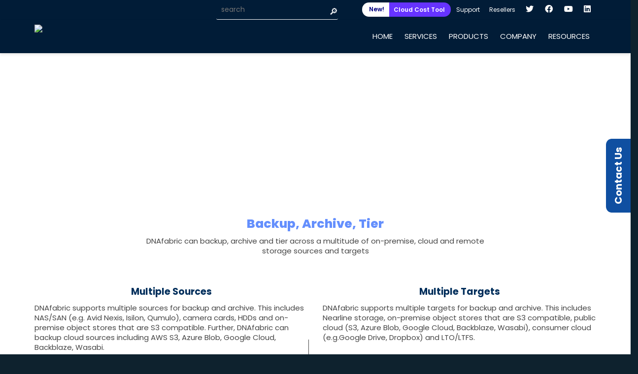

--- FILE ---
content_type: text/html; charset=UTF-8
request_url: https://storagedna.com/solutions/by-workflows/hybrid-backup-archive/
body_size: 84808
content:
<!DOCTYPE html>

<!--// OPEN HTML //-->
<html lang="en-US">

<!--// OPEN HEAD //-->
<head>
    
    
            <!--// SITE TITLE //-->
            <title>Hybrid Backup Archive - StorageDNA</title>

            <!--// SITE META //-->
            <meta charset="UTF-8"/>
                        	                <meta name="viewport" content="width=device-width, initial-scale=1.0"/>
                                    
            <!--// PINGBACK & FAVICON //-->
            <link rel="pingback" href="https://storagedna.com/xmlrpc.php"/>
                            <link rel="shortcut icon" href="https://storagedna.com/wp-content/uploads/2018/08/Favicon-16.png" />
                            <link rel="apple-touch-icon-precomposed" sizes="144x144"
                      href="https://storagedna.com/wp-content/uploads/2018/08/Favicon-144.png"/>
                                        <link rel="apple-touch-icon-precomposed" sizes="114x114"
                      href="https://storagedna.com/wp-content/uploads/2018/08/Favicon-114.png"/>
                                        <link rel="apple-touch-icon-precomposed" sizes="72x72"
                      href="https://storagedna.com/wp-content/uploads/2018/08/Favicon-72.png"/>
                                        <link rel="apple-touch-icon-precomposed" sizes="57x57"
                      href="https://storagedna.com/wp-content/uploads/2018/08/Favicon-57.png"/>
            
            <script>function spbImageResizer_writeCookie(){the_cookie=document.cookie,the_cookie&&window.devicePixelRatio>=2&&(the_cookie="spb_image_resizer_pixel_ratio="+window.devicePixelRatio+";"+the_cookie,document.cookie=the_cookie)}spbImageResizer_writeCookie();</script>
            <script>
                writeCookie();
                function writeCookie() {
                    the_cookie = document.cookie;
                    if ( the_cookie ) {
                        if ( window.devicePixelRatio >= 2 ) {
                            the_cookie = "pixel_ratio=" + window.devicePixelRatio + ";" + the_cookie;
                            document.cookie = the_cookie;
                            //location = '';
                        }
                    }
                }
            </script>
        <meta name='robots' content='max-image-preview:large' />
	<style>img:is([sizes="auto" i], [sizes^="auto," i]) { contain-intrinsic-size: 3000px 1500px }</style>
	
<!-- This site is optimized with the Yoast SEO plugin v12.4 - https://yoast.com/wordpress/plugins/seo/ -->
<meta name="robots" content="max-snippet:-1, max-image-preview:large, max-video-preview:-1"/>
<link rel="canonical" href="https://storagedna.com/solutions/by-workflows/hybrid-backup-archive/" />
<meta property="og:locale" content="en_US" />
<meta property="og:type" content="article" />
<meta property="og:title" content="Hybrid Backup Archive - StorageDNA" />
<meta property="og:url" content="https://storagedna.com/solutions/by-workflows/hybrid-backup-archive/" />
<meta property="og:site_name" content="StorageDNA" />
<meta property="article:publisher" content="https://www.facebook.com/StorageDNA" />
<meta property="og:image" content="https://storagedna.com/wp-content/uploads/2020/11/icn-multiple-sources.png" />
<meta property="og:image:secure_url" content="https://storagedna.com/wp-content/uploads/2020/11/icn-multiple-sources.png" />
<meta name="twitter:card" content="summary_large_image" />
<meta name="twitter:title" content="Hybrid Backup Archive - StorageDNA" />
<meta name="twitter:site" content="@storage_DNA" />
<meta name="twitter:image" content="https://storagedna.com/wp-content/uploads/2020/11/icn-multiple-sources.png" />
<meta name="twitter:creator" content="@storage_DNA" />
<script type='application/ld+json' class='yoast-schema-graph yoast-schema-graph--main'>{"@context":"https://schema.org","@graph":[{"@type":"Organization","@id":"https://storagedna.com/#organization","name":"StorageDNA","url":"https://storagedna.com/","sameAs":["https://www.facebook.com/StorageDNA","https://www.linkedin.com/company/storagedna","https://www.youtube.com/user/StorageDNAdemos","https://twitter.com/storage_DNA"],"logo":{"@type":"ImageObject","@id":"https://storagedna.com/#logo","url":"https://storagedna.com/wp-content/uploads/2020/02/StorageDNA-logo.png","width":235,"height":48,"caption":"StorageDNA"},"image":{"@id":"https://storagedna.com/#logo"}},{"@type":"WebSite","@id":"https://storagedna.com/#website","url":"https://storagedna.com/","name":"StorageDNA","publisher":{"@id":"https://storagedna.com/#organization"},"potentialAction":{"@type":"SearchAction","target":"https://storagedna.com/?s={search_term_string}","query-input":"required name=search_term_string"}},{"@type":"ImageObject","@id":"https://storagedna.com/solutions/by-workflows/hybrid-backup-archive/#primaryimage","url":"https://storagedna.com/wp-content/uploads/2020/11/icn-multiple-sources.png","width":90,"height":90},{"@type":"WebPage","@id":"https://storagedna.com/solutions/by-workflows/hybrid-backup-archive/#webpage","url":"https://storagedna.com/solutions/by-workflows/hybrid-backup-archive/","inLanguage":"en-US","name":"Hybrid Backup Archive - StorageDNA","isPartOf":{"@id":"https://storagedna.com/#website"},"primaryImageOfPage":{"@id":"https://storagedna.com/solutions/by-workflows/hybrid-backup-archive/#primaryimage"},"datePublished":"2020-11-30T11:36:27+05:30","dateModified":"2022-02-08T06:44:55+05:30"}]}</script>
<!-- / Yoast SEO plugin. -->

<link rel='dns-prefetch' href='//platform-api.sharethis.com' />
<link rel='dns-prefetch' href='//maps.google.com' />
<link rel='dns-prefetch' href='//fonts.googleapis.com' />
<link rel='preconnect' href='https://fonts.gstatic.com' crossorigin />
<link rel="alternate" type="application/rss+xml" title="StorageDNA &raquo; Feed" href="https://storagedna.com/feed/" />
<link rel="alternate" type="application/rss+xml" title="StorageDNA &raquo; Comments Feed" href="https://storagedna.com/comments/feed/" />
<script type="text/javascript">
/* <![CDATA[ */
window._wpemojiSettings = {"baseUrl":"https:\/\/s.w.org\/images\/core\/emoji\/15.0.3\/72x72\/","ext":".png","svgUrl":"https:\/\/s.w.org\/images\/core\/emoji\/15.0.3\/svg\/","svgExt":".svg","source":{"concatemoji":"https:\/\/storagedna.com\/wp-includes\/js\/wp-emoji-release.min.js?ver=6.7.2"}};
/*! This file is auto-generated */
!function(i,n){var o,s,e;function c(e){try{var t={supportTests:e,timestamp:(new Date).valueOf()};sessionStorage.setItem(o,JSON.stringify(t))}catch(e){}}function p(e,t,n){e.clearRect(0,0,e.canvas.width,e.canvas.height),e.fillText(t,0,0);var t=new Uint32Array(e.getImageData(0,0,e.canvas.width,e.canvas.height).data),r=(e.clearRect(0,0,e.canvas.width,e.canvas.height),e.fillText(n,0,0),new Uint32Array(e.getImageData(0,0,e.canvas.width,e.canvas.height).data));return t.every(function(e,t){return e===r[t]})}function u(e,t,n){switch(t){case"flag":return n(e,"\ud83c\udff3\ufe0f\u200d\u26a7\ufe0f","\ud83c\udff3\ufe0f\u200b\u26a7\ufe0f")?!1:!n(e,"\ud83c\uddfa\ud83c\uddf3","\ud83c\uddfa\u200b\ud83c\uddf3")&&!n(e,"\ud83c\udff4\udb40\udc67\udb40\udc62\udb40\udc65\udb40\udc6e\udb40\udc67\udb40\udc7f","\ud83c\udff4\u200b\udb40\udc67\u200b\udb40\udc62\u200b\udb40\udc65\u200b\udb40\udc6e\u200b\udb40\udc67\u200b\udb40\udc7f");case"emoji":return!n(e,"\ud83d\udc26\u200d\u2b1b","\ud83d\udc26\u200b\u2b1b")}return!1}function f(e,t,n){var r="undefined"!=typeof WorkerGlobalScope&&self instanceof WorkerGlobalScope?new OffscreenCanvas(300,150):i.createElement("canvas"),a=r.getContext("2d",{willReadFrequently:!0}),o=(a.textBaseline="top",a.font="600 32px Arial",{});return e.forEach(function(e){o[e]=t(a,e,n)}),o}function t(e){var t=i.createElement("script");t.src=e,t.defer=!0,i.head.appendChild(t)}"undefined"!=typeof Promise&&(o="wpEmojiSettingsSupports",s=["flag","emoji"],n.supports={everything:!0,everythingExceptFlag:!0},e=new Promise(function(e){i.addEventListener("DOMContentLoaded",e,{once:!0})}),new Promise(function(t){var n=function(){try{var e=JSON.parse(sessionStorage.getItem(o));if("object"==typeof e&&"number"==typeof e.timestamp&&(new Date).valueOf()<e.timestamp+604800&&"object"==typeof e.supportTests)return e.supportTests}catch(e){}return null}();if(!n){if("undefined"!=typeof Worker&&"undefined"!=typeof OffscreenCanvas&&"undefined"!=typeof URL&&URL.createObjectURL&&"undefined"!=typeof Blob)try{var e="postMessage("+f.toString()+"("+[JSON.stringify(s),u.toString(),p.toString()].join(",")+"));",r=new Blob([e],{type:"text/javascript"}),a=new Worker(URL.createObjectURL(r),{name:"wpTestEmojiSupports"});return void(a.onmessage=function(e){c(n=e.data),a.terminate(),t(n)})}catch(e){}c(n=f(s,u,p))}t(n)}).then(function(e){for(var t in e)n.supports[t]=e[t],n.supports.everything=n.supports.everything&&n.supports[t],"flag"!==t&&(n.supports.everythingExceptFlag=n.supports.everythingExceptFlag&&n.supports[t]);n.supports.everythingExceptFlag=n.supports.everythingExceptFlag&&!n.supports.flag,n.DOMReady=!1,n.readyCallback=function(){n.DOMReady=!0}}).then(function(){return e}).then(function(){var e;n.supports.everything||(n.readyCallback(),(e=n.source||{}).concatemoji?t(e.concatemoji):e.wpemoji&&e.twemoji&&(t(e.twemoji),t(e.wpemoji)))}))}((window,document),window._wpemojiSettings);
/* ]]> */
</script>

<link rel='stylesheet' id='dashicons-css' href='https://storagedna.com/wp-includes/css/dashicons.min.css?ver=6.7.2' type='text/css' media='all' />
<link rel='stylesheet' id='theme-my-login-css' href='https://storagedna.com/wp-content/plugins/wpgenius-tml/theme-my-login.css?ver=6.4.12' type='text/css' media='all' />
<link rel='stylesheet' id='layerslider-css' href='https://storagedna.com/wp-content/plugins/LayerSlider/static/layerslider/css/layerslider.css?ver=6.7.6' type='text/css' media='all' />
<link rel='stylesheet' id='ls-google-fonts-css' href='https://fonts.googleapis.com/css?family=Poppins:300,regular,500,600,700&#038;subset=latin%2Clatin-ext' type='text/css' media='all' />
<style id='wp-emoji-styles-inline-css' type='text/css'>

	img.wp-smiley, img.emoji {
		display: inline !important;
		border: none !important;
		box-shadow: none !important;
		height: 1em !important;
		width: 1em !important;
		margin: 0 0.07em !important;
		vertical-align: -0.1em !important;
		background: none !important;
		padding: 0 !important;
	}
</style>
<link rel='stylesheet' id='wp-block-library-css' href='https://storagedna.com/wp-includes/css/dist/block-library/style.min.css?ver=6.7.2' type='text/css' media='all' />
<style id='classic-theme-styles-inline-css' type='text/css'>
/*! This file is auto-generated */
.wp-block-button__link{color:#fff;background-color:#32373c;border-radius:9999px;box-shadow:none;text-decoration:none;padding:calc(.667em + 2px) calc(1.333em + 2px);font-size:1.125em}.wp-block-file__button{background:#32373c;color:#fff;text-decoration:none}
</style>
<style id='global-styles-inline-css' type='text/css'>
:root{--wp--preset--aspect-ratio--square: 1;--wp--preset--aspect-ratio--4-3: 4/3;--wp--preset--aspect-ratio--3-4: 3/4;--wp--preset--aspect-ratio--3-2: 3/2;--wp--preset--aspect-ratio--2-3: 2/3;--wp--preset--aspect-ratio--16-9: 16/9;--wp--preset--aspect-ratio--9-16: 9/16;--wp--preset--color--black: #000000;--wp--preset--color--cyan-bluish-gray: #abb8c3;--wp--preset--color--white: #ffffff;--wp--preset--color--pale-pink: #f78da7;--wp--preset--color--vivid-red: #cf2e2e;--wp--preset--color--luminous-vivid-orange: #ff6900;--wp--preset--color--luminous-vivid-amber: #fcb900;--wp--preset--color--light-green-cyan: #7bdcb5;--wp--preset--color--vivid-green-cyan: #00d084;--wp--preset--color--pale-cyan-blue: #8ed1fc;--wp--preset--color--vivid-cyan-blue: #0693e3;--wp--preset--color--vivid-purple: #9b51e0;--wp--preset--gradient--vivid-cyan-blue-to-vivid-purple: linear-gradient(135deg,rgba(6,147,227,1) 0%,rgb(155,81,224) 100%);--wp--preset--gradient--light-green-cyan-to-vivid-green-cyan: linear-gradient(135deg,rgb(122,220,180) 0%,rgb(0,208,130) 100%);--wp--preset--gradient--luminous-vivid-amber-to-luminous-vivid-orange: linear-gradient(135deg,rgba(252,185,0,1) 0%,rgba(255,105,0,1) 100%);--wp--preset--gradient--luminous-vivid-orange-to-vivid-red: linear-gradient(135deg,rgba(255,105,0,1) 0%,rgb(207,46,46) 100%);--wp--preset--gradient--very-light-gray-to-cyan-bluish-gray: linear-gradient(135deg,rgb(238,238,238) 0%,rgb(169,184,195) 100%);--wp--preset--gradient--cool-to-warm-spectrum: linear-gradient(135deg,rgb(74,234,220) 0%,rgb(151,120,209) 20%,rgb(207,42,186) 40%,rgb(238,44,130) 60%,rgb(251,105,98) 80%,rgb(254,248,76) 100%);--wp--preset--gradient--blush-light-purple: linear-gradient(135deg,rgb(255,206,236) 0%,rgb(152,150,240) 100%);--wp--preset--gradient--blush-bordeaux: linear-gradient(135deg,rgb(254,205,165) 0%,rgb(254,45,45) 50%,rgb(107,0,62) 100%);--wp--preset--gradient--luminous-dusk: linear-gradient(135deg,rgb(255,203,112) 0%,rgb(199,81,192) 50%,rgb(65,88,208) 100%);--wp--preset--gradient--pale-ocean: linear-gradient(135deg,rgb(255,245,203) 0%,rgb(182,227,212) 50%,rgb(51,167,181) 100%);--wp--preset--gradient--electric-grass: linear-gradient(135deg,rgb(202,248,128) 0%,rgb(113,206,126) 100%);--wp--preset--gradient--midnight: linear-gradient(135deg,rgb(2,3,129) 0%,rgb(40,116,252) 100%);--wp--preset--font-size--small: 13px;--wp--preset--font-size--medium: 20px;--wp--preset--font-size--large: 36px;--wp--preset--font-size--x-large: 42px;--wp--preset--spacing--20: 0.44rem;--wp--preset--spacing--30: 0.67rem;--wp--preset--spacing--40: 1rem;--wp--preset--spacing--50: 1.5rem;--wp--preset--spacing--60: 2.25rem;--wp--preset--spacing--70: 3.38rem;--wp--preset--spacing--80: 5.06rem;--wp--preset--shadow--natural: 6px 6px 9px rgba(0, 0, 0, 0.2);--wp--preset--shadow--deep: 12px 12px 50px rgba(0, 0, 0, 0.4);--wp--preset--shadow--sharp: 6px 6px 0px rgba(0, 0, 0, 0.2);--wp--preset--shadow--outlined: 6px 6px 0px -3px rgba(255, 255, 255, 1), 6px 6px rgba(0, 0, 0, 1);--wp--preset--shadow--crisp: 6px 6px 0px rgba(0, 0, 0, 1);}:where(.is-layout-flex){gap: 0.5em;}:where(.is-layout-grid){gap: 0.5em;}body .is-layout-flex{display: flex;}.is-layout-flex{flex-wrap: wrap;align-items: center;}.is-layout-flex > :is(*, div){margin: 0;}body .is-layout-grid{display: grid;}.is-layout-grid > :is(*, div){margin: 0;}:where(.wp-block-columns.is-layout-flex){gap: 2em;}:where(.wp-block-columns.is-layout-grid){gap: 2em;}:where(.wp-block-post-template.is-layout-flex){gap: 1.25em;}:where(.wp-block-post-template.is-layout-grid){gap: 1.25em;}.has-black-color{color: var(--wp--preset--color--black) !important;}.has-cyan-bluish-gray-color{color: var(--wp--preset--color--cyan-bluish-gray) !important;}.has-white-color{color: var(--wp--preset--color--white) !important;}.has-pale-pink-color{color: var(--wp--preset--color--pale-pink) !important;}.has-vivid-red-color{color: var(--wp--preset--color--vivid-red) !important;}.has-luminous-vivid-orange-color{color: var(--wp--preset--color--luminous-vivid-orange) !important;}.has-luminous-vivid-amber-color{color: var(--wp--preset--color--luminous-vivid-amber) !important;}.has-light-green-cyan-color{color: var(--wp--preset--color--light-green-cyan) !important;}.has-vivid-green-cyan-color{color: var(--wp--preset--color--vivid-green-cyan) !important;}.has-pale-cyan-blue-color{color: var(--wp--preset--color--pale-cyan-blue) !important;}.has-vivid-cyan-blue-color{color: var(--wp--preset--color--vivid-cyan-blue) !important;}.has-vivid-purple-color{color: var(--wp--preset--color--vivid-purple) !important;}.has-black-background-color{background-color: var(--wp--preset--color--black) !important;}.has-cyan-bluish-gray-background-color{background-color: var(--wp--preset--color--cyan-bluish-gray) !important;}.has-white-background-color{background-color: var(--wp--preset--color--white) !important;}.has-pale-pink-background-color{background-color: var(--wp--preset--color--pale-pink) !important;}.has-vivid-red-background-color{background-color: var(--wp--preset--color--vivid-red) !important;}.has-luminous-vivid-orange-background-color{background-color: var(--wp--preset--color--luminous-vivid-orange) !important;}.has-luminous-vivid-amber-background-color{background-color: var(--wp--preset--color--luminous-vivid-amber) !important;}.has-light-green-cyan-background-color{background-color: var(--wp--preset--color--light-green-cyan) !important;}.has-vivid-green-cyan-background-color{background-color: var(--wp--preset--color--vivid-green-cyan) !important;}.has-pale-cyan-blue-background-color{background-color: var(--wp--preset--color--pale-cyan-blue) !important;}.has-vivid-cyan-blue-background-color{background-color: var(--wp--preset--color--vivid-cyan-blue) !important;}.has-vivid-purple-background-color{background-color: var(--wp--preset--color--vivid-purple) !important;}.has-black-border-color{border-color: var(--wp--preset--color--black) !important;}.has-cyan-bluish-gray-border-color{border-color: var(--wp--preset--color--cyan-bluish-gray) !important;}.has-white-border-color{border-color: var(--wp--preset--color--white) !important;}.has-pale-pink-border-color{border-color: var(--wp--preset--color--pale-pink) !important;}.has-vivid-red-border-color{border-color: var(--wp--preset--color--vivid-red) !important;}.has-luminous-vivid-orange-border-color{border-color: var(--wp--preset--color--luminous-vivid-orange) !important;}.has-luminous-vivid-amber-border-color{border-color: var(--wp--preset--color--luminous-vivid-amber) !important;}.has-light-green-cyan-border-color{border-color: var(--wp--preset--color--light-green-cyan) !important;}.has-vivid-green-cyan-border-color{border-color: var(--wp--preset--color--vivid-green-cyan) !important;}.has-pale-cyan-blue-border-color{border-color: var(--wp--preset--color--pale-cyan-blue) !important;}.has-vivid-cyan-blue-border-color{border-color: var(--wp--preset--color--vivid-cyan-blue) !important;}.has-vivid-purple-border-color{border-color: var(--wp--preset--color--vivid-purple) !important;}.has-vivid-cyan-blue-to-vivid-purple-gradient-background{background: var(--wp--preset--gradient--vivid-cyan-blue-to-vivid-purple) !important;}.has-light-green-cyan-to-vivid-green-cyan-gradient-background{background: var(--wp--preset--gradient--light-green-cyan-to-vivid-green-cyan) !important;}.has-luminous-vivid-amber-to-luminous-vivid-orange-gradient-background{background: var(--wp--preset--gradient--luminous-vivid-amber-to-luminous-vivid-orange) !important;}.has-luminous-vivid-orange-to-vivid-red-gradient-background{background: var(--wp--preset--gradient--luminous-vivid-orange-to-vivid-red) !important;}.has-very-light-gray-to-cyan-bluish-gray-gradient-background{background: var(--wp--preset--gradient--very-light-gray-to-cyan-bluish-gray) !important;}.has-cool-to-warm-spectrum-gradient-background{background: var(--wp--preset--gradient--cool-to-warm-spectrum) !important;}.has-blush-light-purple-gradient-background{background: var(--wp--preset--gradient--blush-light-purple) !important;}.has-blush-bordeaux-gradient-background{background: var(--wp--preset--gradient--blush-bordeaux) !important;}.has-luminous-dusk-gradient-background{background: var(--wp--preset--gradient--luminous-dusk) !important;}.has-pale-ocean-gradient-background{background: var(--wp--preset--gradient--pale-ocean) !important;}.has-electric-grass-gradient-background{background: var(--wp--preset--gradient--electric-grass) !important;}.has-midnight-gradient-background{background: var(--wp--preset--gradient--midnight) !important;}.has-small-font-size{font-size: var(--wp--preset--font-size--small) !important;}.has-medium-font-size{font-size: var(--wp--preset--font-size--medium) !important;}.has-large-font-size{font-size: var(--wp--preset--font-size--large) !important;}.has-x-large-font-size{font-size: var(--wp--preset--font-size--x-large) !important;}
:where(.wp-block-post-template.is-layout-flex){gap: 1.25em;}:where(.wp-block-post-template.is-layout-grid){gap: 1.25em;}
:where(.wp-block-columns.is-layout-flex){gap: 2em;}:where(.wp-block-columns.is-layout-grid){gap: 2em;}
:root :where(.wp-block-pullquote){font-size: 1.5em;line-height: 1.6;}
</style>
<style id='extendify-gutenberg-patterns-and-templates-utilities-inline-css' type='text/css'>
.ext-absolute {
  position: absolute !important;
}

.ext-relative {
  position: relative !important;
}

.ext-top-base {
  top: var(--wp--style--block-gap, 1.75rem) !important;
}

.ext-top-lg {
  top: var(--extendify--spacing--large, 3rem) !important;
}

.ext--top-base {
  top: calc(var(--wp--style--block-gap, 1.75rem) * -1) !important;
}

.ext--top-lg {
  top: calc(var(--extendify--spacing--large, 3rem) * -1) !important;
}

.ext-right-base {
  right: var(--wp--style--block-gap, 1.75rem) !important;
}

.ext-right-lg {
  right: var(--extendify--spacing--large, 3rem) !important;
}

.ext--right-base {
  right: calc(var(--wp--style--block-gap, 1.75rem) * -1) !important;
}

.ext--right-lg {
  right: calc(var(--extendify--spacing--large, 3rem) * -1) !important;
}

.ext-bottom-base {
  bottom: var(--wp--style--block-gap, 1.75rem) !important;
}

.ext-bottom-lg {
  bottom: var(--extendify--spacing--large, 3rem) !important;
}

.ext--bottom-base {
  bottom: calc(var(--wp--style--block-gap, 1.75rem) * -1) !important;
}

.ext--bottom-lg {
  bottom: calc(var(--extendify--spacing--large, 3rem) * -1) !important;
}

.ext-left-base {
  left: var(--wp--style--block-gap, 1.75rem) !important;
}

.ext-left-lg {
  left: var(--extendify--spacing--large, 3rem) !important;
}

.ext--left-base {
  left: calc(var(--wp--style--block-gap, 1.75rem) * -1) !important;
}

.ext--left-lg {
  left: calc(var(--extendify--spacing--large, 3rem) * -1) !important;
}

.ext-order-1 {
  order: 1 !important;
}

.ext-order-2 {
  order: 2 !important;
}

.ext-col-auto {
  grid-column: auto !important;
}

.ext-col-span-1 {
  grid-column: span 1 / span 1 !important;
}

.ext-col-span-2 {
  grid-column: span 2 / span 2 !important;
}

.ext-col-span-3 {
  grid-column: span 3 / span 3 !important;
}

.ext-col-span-4 {
  grid-column: span 4 / span 4 !important;
}

.ext-col-span-5 {
  grid-column: span 5 / span 5 !important;
}

.ext-col-span-6 {
  grid-column: span 6 / span 6 !important;
}

.ext-col-span-7 {
  grid-column: span 7 / span 7 !important;
}

.ext-col-span-8 {
  grid-column: span 8 / span 8 !important;
}

.ext-col-span-9 {
  grid-column: span 9 / span 9 !important;
}

.ext-col-span-10 {
  grid-column: span 10 / span 10 !important;
}

.ext-col-span-11 {
  grid-column: span 11 / span 11 !important;
}

.ext-col-span-12 {
  grid-column: span 12 / span 12 !important;
}

.ext-col-span-full {
  grid-column: 1 / -1 !important;
}

.ext-col-start-1 {
  grid-column-start: 1 !important;
}

.ext-col-start-2 {
  grid-column-start: 2 !important;
}

.ext-col-start-3 {
  grid-column-start: 3 !important;
}

.ext-col-start-4 {
  grid-column-start: 4 !important;
}

.ext-col-start-5 {
  grid-column-start: 5 !important;
}

.ext-col-start-6 {
  grid-column-start: 6 !important;
}

.ext-col-start-7 {
  grid-column-start: 7 !important;
}

.ext-col-start-8 {
  grid-column-start: 8 !important;
}

.ext-col-start-9 {
  grid-column-start: 9 !important;
}

.ext-col-start-10 {
  grid-column-start: 10 !important;
}

.ext-col-start-11 {
  grid-column-start: 11 !important;
}

.ext-col-start-12 {
  grid-column-start: 12 !important;
}

.ext-col-start-13 {
  grid-column-start: 13 !important;
}

.ext-col-start-auto {
  grid-column-start: auto !important;
}

.ext-col-end-1 {
  grid-column-end: 1 !important;
}

.ext-col-end-2 {
  grid-column-end: 2 !important;
}

.ext-col-end-3 {
  grid-column-end: 3 !important;
}

.ext-col-end-4 {
  grid-column-end: 4 !important;
}

.ext-col-end-5 {
  grid-column-end: 5 !important;
}

.ext-col-end-6 {
  grid-column-end: 6 !important;
}

.ext-col-end-7 {
  grid-column-end: 7 !important;
}

.ext-col-end-8 {
  grid-column-end: 8 !important;
}

.ext-col-end-9 {
  grid-column-end: 9 !important;
}

.ext-col-end-10 {
  grid-column-end: 10 !important;
}

.ext-col-end-11 {
  grid-column-end: 11 !important;
}

.ext-col-end-12 {
  grid-column-end: 12 !important;
}

.ext-col-end-13 {
  grid-column-end: 13 !important;
}

.ext-col-end-auto {
  grid-column-end: auto !important;
}

.ext-row-auto {
  grid-row: auto !important;
}

.ext-row-span-1 {
  grid-row: span 1 / span 1 !important;
}

.ext-row-span-2 {
  grid-row: span 2 / span 2 !important;
}

.ext-row-span-3 {
  grid-row: span 3 / span 3 !important;
}

.ext-row-span-4 {
  grid-row: span 4 / span 4 !important;
}

.ext-row-span-5 {
  grid-row: span 5 / span 5 !important;
}

.ext-row-span-6 {
  grid-row: span 6 / span 6 !important;
}

.ext-row-span-full {
  grid-row: 1 / -1 !important;
}

.ext-row-start-1 {
  grid-row-start: 1 !important;
}

.ext-row-start-2 {
  grid-row-start: 2 !important;
}

.ext-row-start-3 {
  grid-row-start: 3 !important;
}

.ext-row-start-4 {
  grid-row-start: 4 !important;
}

.ext-row-start-5 {
  grid-row-start: 5 !important;
}

.ext-row-start-6 {
  grid-row-start: 6 !important;
}

.ext-row-start-7 {
  grid-row-start: 7 !important;
}

.ext-row-start-auto {
  grid-row-start: auto !important;
}

.ext-row-end-1 {
  grid-row-end: 1 !important;
}

.ext-row-end-2 {
  grid-row-end: 2 !important;
}

.ext-row-end-3 {
  grid-row-end: 3 !important;
}

.ext-row-end-4 {
  grid-row-end: 4 !important;
}

.ext-row-end-5 {
  grid-row-end: 5 !important;
}

.ext-row-end-6 {
  grid-row-end: 6 !important;
}

.ext-row-end-7 {
  grid-row-end: 7 !important;
}

.ext-row-end-auto {
  grid-row-end: auto !important;
}

.ext-m-0:not([style*="margin"]) {
  margin: 0 !important;
}

.ext-m-auto:not([style*="margin"]) {
  margin: auto !important;
}

.ext-m-base:not([style*="margin"]) {
  margin: var(--wp--style--block-gap, 1.75rem) !important;
}

.ext-m-lg:not([style*="margin"]) {
  margin: var(--extendify--spacing--large, 3rem) !important;
}

.ext--m-base:not([style*="margin"]) {
  margin: calc(var(--wp--style--block-gap, 1.75rem) * -1) !important;
}

.ext--m-lg:not([style*="margin"]) {
  margin: calc(var(--extendify--spacing--large, 3rem) * -1) !important;
}

.ext-mx-0:not([style*="margin"]) {
  margin-left: 0 !important;
  margin-right: 0 !important;
}

.ext-mx-auto:not([style*="margin"]) {
  margin-left: auto !important;
  margin-right: auto !important;
}

.ext-mx-base:not([style*="margin"]) {
  margin-left: var(--wp--style--block-gap, 1.75rem) !important;
  margin-right: var(--wp--style--block-gap, 1.75rem) !important;
}

.ext-mx-lg:not([style*="margin"]) {
  margin-left: var(--extendify--spacing--large, 3rem) !important;
  margin-right: var(--extendify--spacing--large, 3rem) !important;
}

.ext--mx-base:not([style*="margin"]) {
  margin-left: calc(var(--wp--style--block-gap, 1.75rem) * -1) !important;
  margin-right: calc(var(--wp--style--block-gap, 1.75rem) * -1) !important;
}

.ext--mx-lg:not([style*="margin"]) {
  margin-left: calc(var(--extendify--spacing--large, 3rem) * -1) !important;
  margin-right: calc(var(--extendify--spacing--large, 3rem) * -1) !important;
}

.ext-my-0:not([style*="margin"]) {
  margin-top: 0 !important;
  margin-bottom: 0 !important;
}

.ext-my-auto:not([style*="margin"]) {
  margin-top: auto !important;
  margin-bottom: auto !important;
}

.ext-my-base:not([style*="margin"]) {
  margin-top: var(--wp--style--block-gap, 1.75rem) !important;
  margin-bottom: var(--wp--style--block-gap, 1.75rem) !important;
}

.ext-my-lg:not([style*="margin"]) {
  margin-top: var(--extendify--spacing--large, 3rem) !important;
  margin-bottom: var(--extendify--spacing--large, 3rem) !important;
}

.ext--my-base:not([style*="margin"]) {
  margin-top: calc(var(--wp--style--block-gap, 1.75rem) * -1) !important;
  margin-bottom: calc(var(--wp--style--block-gap, 1.75rem) * -1) !important;
}

.ext--my-lg:not([style*="margin"]) {
  margin-top: calc(var(--extendify--spacing--large, 3rem) * -1) !important;
  margin-bottom: calc(var(--extendify--spacing--large, 3rem) * -1) !important;
}

.ext-mt-0:not([style*="margin"]) {
  margin-top: 0 !important;
}

.ext-mt-auto:not([style*="margin"]) {
  margin-top: auto !important;
}

.ext-mt-base:not([style*="margin"]) {
  margin-top: var(--wp--style--block-gap, 1.75rem) !important;
}

.ext-mt-lg:not([style*="margin"]) {
  margin-top: var(--extendify--spacing--large, 3rem) !important;
}

.ext--mt-base:not([style*="margin"]) {
  margin-top: calc(var(--wp--style--block-gap, 1.75rem) * -1) !important;
}

.ext--mt-lg:not([style*="margin"]) {
  margin-top: calc(var(--extendify--spacing--large, 3rem) * -1) !important;
}

.ext-mr-0:not([style*="margin"]) {
  margin-right: 0 !important;
}

.ext-mr-auto:not([style*="margin"]) {
  margin-right: auto !important;
}

.ext-mr-base:not([style*="margin"]) {
  margin-right: var(--wp--style--block-gap, 1.75rem) !important;
}

.ext-mr-lg:not([style*="margin"]) {
  margin-right: var(--extendify--spacing--large, 3rem) !important;
}

.ext--mr-base:not([style*="margin"]) {
  margin-right: calc(var(--wp--style--block-gap, 1.75rem) * -1) !important;
}

.ext--mr-lg:not([style*="margin"]) {
  margin-right: calc(var(--extendify--spacing--large, 3rem) * -1) !important;
}

.ext-mb-0:not([style*="margin"]) {
  margin-bottom: 0 !important;
}

.ext-mb-auto:not([style*="margin"]) {
  margin-bottom: auto !important;
}

.ext-mb-base:not([style*="margin"]) {
  margin-bottom: var(--wp--style--block-gap, 1.75rem) !important;
}

.ext-mb-lg:not([style*="margin"]) {
  margin-bottom: var(--extendify--spacing--large, 3rem) !important;
}

.ext--mb-base:not([style*="margin"]) {
  margin-bottom: calc(var(--wp--style--block-gap, 1.75rem) * -1) !important;
}

.ext--mb-lg:not([style*="margin"]) {
  margin-bottom: calc(var(--extendify--spacing--large, 3rem) * -1) !important;
}

.ext-ml-0:not([style*="margin"]) {
  margin-left: 0 !important;
}

.ext-ml-auto:not([style*="margin"]) {
  margin-left: auto !important;
}

.ext-ml-base:not([style*="margin"]) {
  margin-left: var(--wp--style--block-gap, 1.75rem) !important;
}

.ext-ml-lg:not([style*="margin"]) {
  margin-left: var(--extendify--spacing--large, 3rem) !important;
}

.ext--ml-base:not([style*="margin"]) {
  margin-left: calc(var(--wp--style--block-gap, 1.75rem) * -1) !important;
}

.ext--ml-lg:not([style*="margin"]) {
  margin-left: calc(var(--extendify--spacing--large, 3rem) * -1) !important;
}

.ext-block {
  display: block !important;
}

.ext-inline-block {
  display: inline-block !important;
}

.ext-inline {
  display: inline !important;
}

.ext-flex {
  display: flex !important;
}

.ext-inline-flex {
  display: inline-flex !important;
}

.ext-grid {
  display: grid !important;
}

.ext-inline-grid {
  display: inline-grid !important;
}

.ext-hidden {
  display: none !important;
}

.ext-w-auto {
  width: auto !important;
}

.ext-w-full {
  width: 100% !important;
}

.ext-max-w-full {
  max-width: 100% !important;
}

.ext-flex-1 {
  flex: 1 1 0% !important;
}

.ext-flex-auto {
  flex: 1 1 auto !important;
}

.ext-flex-initial {
  flex: 0 1 auto !important;
}

.ext-flex-none {
  flex: none !important;
}

.ext-flex-shrink-0 {
  flex-shrink: 0 !important;
}

.ext-flex-shrink {
  flex-shrink: 1 !important;
}

.ext-flex-grow-0 {
  flex-grow: 0 !important;
}

.ext-flex-grow {
  flex-grow: 1 !important;
}

.ext-list-none {
  list-style-type: none !important;
}

.ext-grid-cols-1 {
  grid-template-columns: repeat(1, minmax(0, 1fr)) !important;
}

.ext-grid-cols-2 {
  grid-template-columns: repeat(2, minmax(0, 1fr)) !important;
}

.ext-grid-cols-3 {
  grid-template-columns: repeat(3, minmax(0, 1fr)) !important;
}

.ext-grid-cols-4 {
  grid-template-columns: repeat(4, minmax(0, 1fr)) !important;
}

.ext-grid-cols-5 {
  grid-template-columns: repeat(5, minmax(0, 1fr)) !important;
}

.ext-grid-cols-6 {
  grid-template-columns: repeat(6, minmax(0, 1fr)) !important;
}

.ext-grid-cols-7 {
  grid-template-columns: repeat(7, minmax(0, 1fr)) !important;
}

.ext-grid-cols-8 {
  grid-template-columns: repeat(8, minmax(0, 1fr)) !important;
}

.ext-grid-cols-9 {
  grid-template-columns: repeat(9, minmax(0, 1fr)) !important;
}

.ext-grid-cols-10 {
  grid-template-columns: repeat(10, minmax(0, 1fr)) !important;
}

.ext-grid-cols-11 {
  grid-template-columns: repeat(11, minmax(0, 1fr)) !important;
}

.ext-grid-cols-12 {
  grid-template-columns: repeat(12, minmax(0, 1fr)) !important;
}

.ext-grid-cols-none {
  grid-template-columns: none !important;
}

.ext-grid-rows-1 {
  grid-template-rows: repeat(1, minmax(0, 1fr)) !important;
}

.ext-grid-rows-2 {
  grid-template-rows: repeat(2, minmax(0, 1fr)) !important;
}

.ext-grid-rows-3 {
  grid-template-rows: repeat(3, minmax(0, 1fr)) !important;
}

.ext-grid-rows-4 {
  grid-template-rows: repeat(4, minmax(0, 1fr)) !important;
}

.ext-grid-rows-5 {
  grid-template-rows: repeat(5, minmax(0, 1fr)) !important;
}

.ext-grid-rows-6 {
  grid-template-rows: repeat(6, minmax(0, 1fr)) !important;
}

.ext-grid-rows-none {
  grid-template-rows: none !important;
}

.ext-flex-row {
  flex-direction: row !important;
}

.ext-flex-row-reverse {
  flex-direction: row-reverse !important;
}

.ext-flex-col {
  flex-direction: column !important;
}

.ext-flex-col-reverse {
  flex-direction: column-reverse !important;
}

.ext-flex-wrap {
  flex-wrap: wrap !important;
}

.ext-flex-wrap-reverse {
  flex-wrap: wrap-reverse !important;
}

.ext-flex-nowrap {
  flex-wrap: nowrap !important;
}

.ext-items-start {
  align-items: flex-start !important;
}

.ext-items-end {
  align-items: flex-end !important;
}

.ext-items-center {
  align-items: center !important;
}

.ext-items-baseline {
  align-items: baseline !important;
}

.ext-items-stretch {
  align-items: stretch !important;
}

.ext-justify-start {
  justify-content: flex-start !important;
}

.ext-justify-end {
  justify-content: flex-end !important;
}

.ext-justify-center {
  justify-content: center !important;
}

.ext-justify-between {
  justify-content: space-between !important;
}

.ext-justify-around {
  justify-content: space-around !important;
}

.ext-justify-evenly {
  justify-content: space-evenly !important;
}

.ext-justify-items-start {
  justify-items: start !important;
}

.ext-justify-items-end {
  justify-items: end !important;
}

.ext-justify-items-center {
  justify-items: center !important;
}

.ext-justify-items-stretch {
  justify-items: stretch !important;
}

.ext-gap-0 {
  gap: 0 !important;
}

.ext-gap-base {
  gap: var(--wp--style--block-gap, 1.75rem) !important;
}

.ext-gap-lg {
  gap: var(--extendify--spacing--large, 3rem) !important;
}

.ext-gap-x-0 {
  -moz-column-gap: 0 !important;
       column-gap: 0 !important;
}

.ext-gap-x-base {
  -moz-column-gap: var(--wp--style--block-gap, 1.75rem) !important;
       column-gap: var(--wp--style--block-gap, 1.75rem) !important;
}

.ext-gap-x-lg {
  -moz-column-gap: var(--extendify--spacing--large, 3rem) !important;
       column-gap: var(--extendify--spacing--large, 3rem) !important;
}

.ext-gap-y-0 {
  row-gap: 0 !important;
}

.ext-gap-y-base {
  row-gap: var(--wp--style--block-gap, 1.75rem) !important;
}

.ext-gap-y-lg {
  row-gap: var(--extendify--spacing--large, 3rem) !important;
}

.ext-justify-self-auto {
  justify-self: auto !important;
}

.ext-justify-self-start {
  justify-self: start !important;
}

.ext-justify-self-end {
  justify-self: end !important;
}

.ext-justify-self-center {
  justify-self: center !important;
}

.ext-justify-self-stretch {
  justify-self: stretch !important;
}

.ext-rounded-none {
  border-radius: 0px !important;
}

.ext-rounded-full {
  border-radius: 9999px !important;
}

.ext-rounded-t-none {
  border-top-left-radius: 0px !important;
  border-top-right-radius: 0px !important;
}

.ext-rounded-t-full {
  border-top-left-radius: 9999px !important;
  border-top-right-radius: 9999px !important;
}

.ext-rounded-r-none {
  border-top-right-radius: 0px !important;
  border-bottom-right-radius: 0px !important;
}

.ext-rounded-r-full {
  border-top-right-radius: 9999px !important;
  border-bottom-right-radius: 9999px !important;
}

.ext-rounded-b-none {
  border-bottom-right-radius: 0px !important;
  border-bottom-left-radius: 0px !important;
}

.ext-rounded-b-full {
  border-bottom-right-radius: 9999px !important;
  border-bottom-left-radius: 9999px !important;
}

.ext-rounded-l-none {
  border-top-left-radius: 0px !important;
  border-bottom-left-radius: 0px !important;
}

.ext-rounded-l-full {
  border-top-left-radius: 9999px !important;
  border-bottom-left-radius: 9999px !important;
}

.ext-rounded-tl-none {
  border-top-left-radius: 0px !important;
}

.ext-rounded-tl-full {
  border-top-left-radius: 9999px !important;
}

.ext-rounded-tr-none {
  border-top-right-radius: 0px !important;
}

.ext-rounded-tr-full {
  border-top-right-radius: 9999px !important;
}

.ext-rounded-br-none {
  border-bottom-right-radius: 0px !important;
}

.ext-rounded-br-full {
  border-bottom-right-radius: 9999px !important;
}

.ext-rounded-bl-none {
  border-bottom-left-radius: 0px !important;
}

.ext-rounded-bl-full {
  border-bottom-left-radius: 9999px !important;
}

.ext-border-0 {
  border-width: 0px !important;
}

.ext-border-t-0 {
  border-top-width: 0px !important;
}

.ext-border-r-0 {
  border-right-width: 0px !important;
}

.ext-border-b-0 {
  border-bottom-width: 0px !important;
}

.ext-border-l-0 {
  border-left-width: 0px !important;
}

.ext-p-0:not([style*="padding"]) {
  padding: 0 !important;
}

.ext-p-base:not([style*="padding"]) {
  padding: var(--wp--style--block-gap, 1.75rem) !important;
}

.ext-p-lg:not([style*="padding"]) {
  padding: var(--extendify--spacing--large, 3rem) !important;
}

.ext-px-0:not([style*="padding"]) {
  padding-left: 0 !important;
  padding-right: 0 !important;
}

.ext-px-base:not([style*="padding"]) {
  padding-left: var(--wp--style--block-gap, 1.75rem) !important;
  padding-right: var(--wp--style--block-gap, 1.75rem) !important;
}

.ext-px-lg:not([style*="padding"]) {
  padding-left: var(--extendify--spacing--large, 3rem) !important;
  padding-right: var(--extendify--spacing--large, 3rem) !important;
}

.ext-py-0:not([style*="padding"]) {
  padding-top: 0 !important;
  padding-bottom: 0 !important;
}

.ext-py-base:not([style*="padding"]) {
  padding-top: var(--wp--style--block-gap, 1.75rem) !important;
  padding-bottom: var(--wp--style--block-gap, 1.75rem) !important;
}

.ext-py-lg:not([style*="padding"]) {
  padding-top: var(--extendify--spacing--large, 3rem) !important;
  padding-bottom: var(--extendify--spacing--large, 3rem) !important;
}

.ext-pt-0:not([style*="padding"]) {
  padding-top: 0 !important;
}

.ext-pt-base:not([style*="padding"]) {
  padding-top: var(--wp--style--block-gap, 1.75rem) !important;
}

.ext-pt-lg:not([style*="padding"]) {
  padding-top: var(--extendify--spacing--large, 3rem) !important;
}

.ext-pr-0:not([style*="padding"]) {
  padding-right: 0 !important;
}

.ext-pr-base:not([style*="padding"]) {
  padding-right: var(--wp--style--block-gap, 1.75rem) !important;
}

.ext-pr-lg:not([style*="padding"]) {
  padding-right: var(--extendify--spacing--large, 3rem) !important;
}

.ext-pb-0:not([style*="padding"]) {
  padding-bottom: 0 !important;
}

.ext-pb-base:not([style*="padding"]) {
  padding-bottom: var(--wp--style--block-gap, 1.75rem) !important;
}

.ext-pb-lg:not([style*="padding"]) {
  padding-bottom: var(--extendify--spacing--large, 3rem) !important;
}

.ext-pl-0:not([style*="padding"]) {
  padding-left: 0 !important;
}

.ext-pl-base:not([style*="padding"]) {
  padding-left: var(--wp--style--block-gap, 1.75rem) !important;
}

.ext-pl-lg:not([style*="padding"]) {
  padding-left: var(--extendify--spacing--large, 3rem) !important;
}

.ext-text-left {
  text-align: left !important;
}

.ext-text-center {
  text-align: center !important;
}

.ext-text-right {
  text-align: right !important;
}

.ext-leading-none {
  line-height: 1 !important;
}

.ext-leading-tight {
  line-height: 1.25 !important;
}

.ext-leading-snug {
  line-height: 1.375 !important;
}

.ext-leading-normal {
  line-height: 1.5 !important;
}

.ext-leading-relaxed {
  line-height: 1.625 !important;
}

.ext-leading-loose {
  line-height: 2 !important;
}

.ext-aspect-square img {
  aspect-ratio: 1 / 1 !important;
  -o-object-fit: cover !important;
     object-fit: cover !important;
}

.ext-aspect-landscape img {
  aspect-ratio: 4 / 3 !important;
  -o-object-fit: cover !important;
     object-fit: cover !important;
}

.ext-aspect-landscape-wide img {
  aspect-ratio: 16 / 9 !important;
  -o-object-fit: cover !important;
     object-fit: cover !important;
}

.ext-aspect-portrait img {
  aspect-ratio: 3 / 4 !important;
  -o-object-fit: cover !important;
     object-fit: cover !important;
}

.ext-aspect-square .components-resizable-box__container,
.ext-aspect-landscape .components-resizable-box__container,
.ext-aspect-landscape-wide .components-resizable-box__container,
.ext-aspect-portrait .components-resizable-box__container {
  height: auto !important;
}

.clip-path--rhombus img {
  -webkit-clip-path: polygon(15% 6%, 80% 29%, 84% 93%, 23% 69%) !important;
          clip-path: polygon(15% 6%, 80% 29%, 84% 93%, 23% 69%) !important;
}

.clip-path--diamond img {
  -webkit-clip-path: polygon(5% 29%, 60% 2%, 91% 64%, 36% 89%) !important;
          clip-path: polygon(5% 29%, 60% 2%, 91% 64%, 36% 89%) !important;
}

.clip-path--rhombus-alt img {
  -webkit-clip-path: polygon(14% 9%, 85% 24%, 91% 89%, 19% 76%) !important;
          clip-path: polygon(14% 9%, 85% 24%, 91% 89%, 19% 76%) !important;
}

/*
The .ext utility is a top-level class that we use to target contents within our patterns.
We use it here to ensure columns blocks display well across themes.
*/

.wp-block-columns[class*="fullwidth-cols"] {
  /* no suggestion */
  margin-bottom: unset !important;
}

.wp-block-column.editor\:pointer-events-none {
  /* no suggestion */
  margin-top: 0 !important;
  margin-bottom: 0 !important;
}

.is-root-container.block-editor-block-list__layout
    > [data-align="full"]:not(:first-of-type)
    > .wp-block-column.editor\:pointer-events-none,
.is-root-container.block-editor-block-list__layout
    > [data-align="wide"]
    > .wp-block-column.editor\:pointer-events-none {
  /* no suggestion */
  margin-top: calc(-1 * var(--wp--style--block-gap, 28px)) !important;
}

.is-root-container.block-editor-block-list__layout
    > [data-align="full"]:not(:first-of-type)
    > .ext-my-0,
.is-root-container.block-editor-block-list__layout
    > [data-align="wide"]
    > .ext-my-0:not([style*="margin"]) {
  /* no suggestion */
  margin-top: calc(-1 * var(--wp--style--block-gap, 28px)) !important;
}

/* Some popular themes use padding instead of core margin for columns; remove it */

.ext .wp-block-columns .wp-block-column[style*="padding"] {
  /* no suggestion */
  padding-left: 0 !important;
  padding-right: 0 !important;
}

/* Some popular themes add double spacing between columns; remove it */

.ext
    .wp-block-columns
    + .wp-block-columns:not([class*="mt-"]):not([class*="my-"]):not([style*="margin"]) {
  /* no suggestion */
  margin-top: 0 !important;
}

[class*="fullwidth-cols"] .wp-block-column:first-child,
[class*="fullwidth-cols"] .wp-block-group:first-child {
  /* no suggestion */
}

[class*="fullwidth-cols"] .wp-block-column:first-child, [class*="fullwidth-cols"] .wp-block-group:first-child {
  margin-top: 0 !important;
}

[class*="fullwidth-cols"] .wp-block-column:last-child,
[class*="fullwidth-cols"] .wp-block-group:last-child {
  /* no suggestion */
}

[class*="fullwidth-cols"] .wp-block-column:last-child, [class*="fullwidth-cols"] .wp-block-group:last-child {
  margin-bottom: 0 !important;
}

[class*="fullwidth-cols"] .wp-block-column:first-child > * {
  /* no suggestion */
  margin-top: 0 !important;
}

[class*="fullwidth-cols"] .wp-block-column > *:first-child {
  /* no suggestion */
  margin-top: 0 !important;
}

[class*="fullwidth-cols"] .wp-block-column > *:last-child {
  /* no suggestion */
  margin-bottom: 0 !important;
}

.ext .is-not-stacked-on-mobile .wp-block-column {
  /* no suggestion */
  margin-bottom: 0 !important;
}

/* Add base margin bottom to all columns */

.wp-block-columns[class*="fullwidth-cols"]:not(.is-not-stacked-on-mobile)
    > .wp-block-column:not(:last-child) {
  /* no suggestion */
  margin-bottom: var(--wp--style--block-gap, 1.75rem) !important;
}

@media (min-width: 782px) {
  .wp-block-columns[class*="fullwidth-cols"]:not(.is-not-stacked-on-mobile)
        > .wp-block-column:not(:last-child) {
    /* no suggestion */
    margin-bottom: 0 !important;
  }
}

/* Remove margin bottom from "not-stacked" columns */

.wp-block-columns[class*="fullwidth-cols"].is-not-stacked-on-mobile
    > .wp-block-column {
  /* no suggestion */
  margin-bottom: 0 !important;
}

@media (min-width: 600px) and (max-width: 781px) {
  .wp-block-columns[class*="fullwidth-cols"]:not(.is-not-stacked-on-mobile)
        > .wp-block-column:nth-child(even) {
    /* no suggestion */
    margin-left: var(--wp--style--block-gap, 2em) !important;
  }
}

/*
    The `tablet:fullwidth-cols` and `desktop:fullwidth-cols` utilities are used
    to counter the core/columns responsive for at our breakpoints.
*/

@media (max-width: 781px) {
  .tablet\:fullwidth-cols.wp-block-columns:not(.is-not-stacked-on-mobile) {
    flex-wrap: wrap !important;
  }

  .tablet\:fullwidth-cols.wp-block-columns:not(.is-not-stacked-on-mobile)
        > .wp-block-column {
    margin-left: 0 !important;
  }

  .tablet\:fullwidth-cols.wp-block-columns:not(.is-not-stacked-on-mobile)
        > .wp-block-column:not([style*="margin"]) {
    /* no suggestion */
    margin-left: 0 !important;
  }

  .tablet\:fullwidth-cols.wp-block-columns:not(.is-not-stacked-on-mobile)
        > .wp-block-column {
    flex-basis: 100% !important; /* Required to negate core/columns flex-basis */
  }
}

@media (max-width: 1079px) {
  .desktop\:fullwidth-cols.wp-block-columns:not(.is-not-stacked-on-mobile) {
    flex-wrap: wrap !important;
  }

  .desktop\:fullwidth-cols.wp-block-columns:not(.is-not-stacked-on-mobile)
        > .wp-block-column {
    margin-left: 0 !important;
  }

  .desktop\:fullwidth-cols.wp-block-columns:not(.is-not-stacked-on-mobile)
        > .wp-block-column:not([style*="margin"]) {
    /* no suggestion */
    margin-left: 0 !important;
  }

  .desktop\:fullwidth-cols.wp-block-columns:not(.is-not-stacked-on-mobile)
        > .wp-block-column {
    flex-basis: 100% !important; /* Required to negate core/columns flex-basis */
  }

  .desktop\:fullwidth-cols.wp-block-columns:not(.is-not-stacked-on-mobile)
        > .wp-block-column:not(:last-child) {
    margin-bottom: var(--wp--style--block-gap, 1.75rem) !important;
  }
}

.direction-rtl {
  direction: rtl !important;
}

.direction-ltr {
  direction: ltr !important;
}

/* Use "is-style-" prefix to support adding this style to the core/list block */

.is-style-inline-list {
  padding-left: 0 !important;
}

.is-style-inline-list li {
  /* no suggestion */
  list-style-type: none !important;
}

@media (min-width: 782px) {
  .is-style-inline-list li {
    margin-right: var(--wp--style--block-gap, 1.75rem) !important;
    display: inline !important;
  }
}

.is-style-inline-list li:first-child {
  /* no suggestion */
}

@media (min-width: 782px) {
  .is-style-inline-list li:first-child {
    margin-left: 0 !important;
  }
}

.is-style-inline-list li:last-child {
  /* no suggestion */
}

@media (min-width: 782px) {
  .is-style-inline-list li:last-child {
    margin-right: 0 !important;
  }
}

.bring-to-front {
  position: relative !important;
  z-index: 10 !important;
}

.text-stroke {
  -webkit-text-stroke-width: var(
        --wp--custom--typography--text-stroke-width,
        2px
    ) !important;
  -webkit-text-stroke-color: var(--wp--preset--color--background) !important;
}

.text-stroke--primary {
  -webkit-text-stroke-width: var(
        --wp--custom--typography--text-stroke-width,
        2px
    ) !important;
  -webkit-text-stroke-color: var(--wp--preset--color--primary) !important;
}

.text-stroke--secondary {
  -webkit-text-stroke-width: var(
        --wp--custom--typography--text-stroke-width,
        2px
    ) !important;
  -webkit-text-stroke-color: var(--wp--preset--color--secondary) !important;
}

.editor\:no-caption .block-editor-rich-text__editable {
  display: none !important;
}

.editor\:no-inserter > .block-list-appender,
.editor\:no-inserter .wp-block-group__inner-container > .block-list-appender {
  display: none !important;
}

.editor\:no-inserter .wp-block-cover__inner-container > .block-list-appender {
  display: none !important;
}

.editor\:no-inserter .wp-block-column:not(.is-selected) > .block-list-appender {
  display: none !important;
}

.editor\:no-resize .components-resizable-box__handle::after,
.editor\:no-resize .components-resizable-box__side-handle::before,
.editor\:no-resize .components-resizable-box__handle {
  display: none !important;
  pointer-events: none !important;
}

.editor\:no-resize .components-resizable-box__container {
  display: block !important;
}

.editor\:pointer-events-none {
  pointer-events: none !important;
}

.is-style-angled {
  /* no suggestion */
  align-items: center !important;
  justify-content: flex-end !important;
}

.ext .is-style-angled > [class*="_inner-container"] {
  align-items: center !important;
}

.is-style-angled .wp-block-cover__image-background,
.is-style-angled .wp-block-cover__video-background {
  /* no suggestion */
  -webkit-clip-path: polygon(0 0, 30% 0%, 50% 100%, 0% 100%) !important;
          clip-path: polygon(0 0, 30% 0%, 50% 100%, 0% 100%) !important;
  z-index: 1 !important;
}

@media (min-width: 782px) {
  .is-style-angled .wp-block-cover__image-background,
    .is-style-angled .wp-block-cover__video-background {
    /* no suggestion */
    -webkit-clip-path: polygon(0 0, 55% 0%, 65% 100%, 0% 100%) !important;
            clip-path: polygon(0 0, 55% 0%, 65% 100%, 0% 100%) !important;
  }
}

.has-foreground-color {
  /* no suggestion */
  color: var(--wp--preset--color--foreground, #000) !important;
}

.has-foreground-background-color {
  /* no suggestion */
  background-color: var(--wp--preset--color--foreground, #000) !important;
}

.has-background-color {
  /* no suggestion */
  color: var(--wp--preset--color--background, #fff) !important;
}

.has-background-background-color {
  /* no suggestion */
  background-color: var(--wp--preset--color--background, #fff) !important;
}

.has-primary-color {
  /* no suggestion */
  color: var(--wp--preset--color--primary, #4b5563) !important;
}

.has-primary-background-color {
  /* no suggestion */
  background-color: var(--wp--preset--color--primary, #4b5563) !important;
}

.has-secondary-color {
  /* no suggestion */
  color: var(--wp--preset--color--secondary, #9ca3af) !important;
}

.has-secondary-background-color {
  /* no suggestion */
  background-color: var(--wp--preset--color--secondary, #9ca3af) !important;
}

/* Ensure themes that target specific elements use the right colors */

.ext.has-text-color p,
.ext.has-text-color h1,
.ext.has-text-color h2,
.ext.has-text-color h3,
.ext.has-text-color h4,
.ext.has-text-color h5,
.ext.has-text-color h6 {
  /* no suggestion */
  color: currentColor !important;
}

.has-white-color {
  /* no suggestion */
  color: var(--wp--preset--color--white, #fff) !important;
}

.has-black-color {
  /* no suggestion */
  color: var(--wp--preset--color--black, #000) !important;
}

.has-ext-foreground-background-color {
  /* no suggestion */
  background-color: var(
        --wp--preset--color--foreground,
        var(--wp--preset--color--black, #000)
    ) !important;
}

.has-ext-primary-background-color {
  /* no suggestion */
  background-color: var(
        --wp--preset--color--primary,
        var(--wp--preset--color--cyan-bluish-gray, #000)
    ) !important;
}

/* Fix button borders with specified background colors */

.wp-block-button__link.has-black-background-color {
  /* no suggestion */
  border-color: var(--wp--preset--color--black, #000) !important;
}

.wp-block-button__link.has-white-background-color {
  /* no suggestion */
  border-color: var(--wp--preset--color--white, #fff) !important;
}

.has-ext-small-font-size {
  /* no suggestion */
  font-size: var(--wp--preset--font-size--ext-small) !important;
}

.has-ext-medium-font-size {
  /* no suggestion */
  font-size: var(--wp--preset--font-size--ext-medium) !important;
}

.has-ext-large-font-size {
  /* no suggestion */
  font-size: var(--wp--preset--font-size--ext-large) !important;
  line-height: 1.2 !important;
}

.has-ext-x-large-font-size {
  /* no suggestion */
  font-size: var(--wp--preset--font-size--ext-x-large) !important;
  line-height: 1 !important;
}

.has-ext-xx-large-font-size {
  /* no suggestion */
  font-size: var(--wp--preset--font-size--ext-xx-large) !important;
  line-height: 1 !important;
}

/* Line height */

.has-ext-x-large-font-size:not([style*="line-height"]) {
  /* no suggestion */
  line-height: 1.1 !important;
}

.has-ext-xx-large-font-size:not([style*="line-height"]) {
  /* no suggestion */
  line-height: 1.1 !important;
}

.ext .wp-block-group > * {
  /* Line height */
  margin-top: 0 !important;
  margin-bottom: 0 !important;
}

.ext .wp-block-group > * + * {
  margin-top: var(--wp--style--block-gap, 1.75rem) !important;
  margin-bottom: 0 !important;
}

.ext h2 {
  margin-top: var(--wp--style--block-gap, 1.75rem) !important;
  margin-bottom: var(--wp--style--block-gap, 1.75rem) !important;
}

.has-ext-x-large-font-size + p,
.has-ext-x-large-font-size + h3 {
  margin-top: 0.5rem !important;
}

.ext .wp-block-buttons > .wp-block-button.wp-block-button__width-25 {
  width: calc(25% - var(--wp--style--block-gap, 0.5em) * 0.75) !important;
  min-width: 12rem !important;
}

/* Classic themes use an inner [class*="_inner-container"] that our utilities cannot directly target, so we need to do so with a few */

.ext .ext-grid > [class*="_inner-container"] {
  /* no suggestion */
  display: grid !important;
}

/* Unhinge grid for container blocks in classic themes, and < 5.9 */

.ext > [class*="_inner-container"] > .ext-grid:not([class*="columns"]),
.ext
    > [class*="_inner-container"]
    > .wp-block
    > .ext-grid:not([class*="columns"]) {
  /* no suggestion */
  display: initial !important;
}

/* Grid Columns */

.ext .ext-grid-cols-1 > [class*="_inner-container"] {
  /* no suggestion */
  grid-template-columns: repeat(1, minmax(0, 1fr)) !important;
}

.ext .ext-grid-cols-2 > [class*="_inner-container"] {
  /* no suggestion */
  grid-template-columns: repeat(2, minmax(0, 1fr)) !important;
}

.ext .ext-grid-cols-3 > [class*="_inner-container"] {
  /* no suggestion */
  grid-template-columns: repeat(3, minmax(0, 1fr)) !important;
}

.ext .ext-grid-cols-4 > [class*="_inner-container"] {
  /* no suggestion */
  grid-template-columns: repeat(4, minmax(0, 1fr)) !important;
}

.ext .ext-grid-cols-5 > [class*="_inner-container"] {
  /* no suggestion */
  grid-template-columns: repeat(5, minmax(0, 1fr)) !important;
}

.ext .ext-grid-cols-6 > [class*="_inner-container"] {
  /* no suggestion */
  grid-template-columns: repeat(6, minmax(0, 1fr)) !important;
}

.ext .ext-grid-cols-7 > [class*="_inner-container"] {
  /* no suggestion */
  grid-template-columns: repeat(7, minmax(0, 1fr)) !important;
}

.ext .ext-grid-cols-8 > [class*="_inner-container"] {
  /* no suggestion */
  grid-template-columns: repeat(8, minmax(0, 1fr)) !important;
}

.ext .ext-grid-cols-9 > [class*="_inner-container"] {
  /* no suggestion */
  grid-template-columns: repeat(9, minmax(0, 1fr)) !important;
}

.ext .ext-grid-cols-10 > [class*="_inner-container"] {
  /* no suggestion */
  grid-template-columns: repeat(10, minmax(0, 1fr)) !important;
}

.ext .ext-grid-cols-11 > [class*="_inner-container"] {
  /* no suggestion */
  grid-template-columns: repeat(11, minmax(0, 1fr)) !important;
}

.ext .ext-grid-cols-12 > [class*="_inner-container"] {
  /* no suggestion */
  grid-template-columns: repeat(12, minmax(0, 1fr)) !important;
}

.ext .ext-grid-cols-13 > [class*="_inner-container"] {
  /* no suggestion */
  grid-template-columns: repeat(13, minmax(0, 1fr)) !important;
}

.ext .ext-grid-cols-none > [class*="_inner-container"] {
  /* no suggestion */
  grid-template-columns: none !important;
}

/* Grid Rows */

.ext .ext-grid-rows-1 > [class*="_inner-container"] {
  /* no suggestion */
  grid-template-rows: repeat(1, minmax(0, 1fr)) !important;
}

.ext .ext-grid-rows-2 > [class*="_inner-container"] {
  /* no suggestion */
  grid-template-rows: repeat(2, minmax(0, 1fr)) !important;
}

.ext .ext-grid-rows-3 > [class*="_inner-container"] {
  /* no suggestion */
  grid-template-rows: repeat(3, minmax(0, 1fr)) !important;
}

.ext .ext-grid-rows-4 > [class*="_inner-container"] {
  /* no suggestion */
  grid-template-rows: repeat(4, minmax(0, 1fr)) !important;
}

.ext .ext-grid-rows-5 > [class*="_inner-container"] {
  /* no suggestion */
  grid-template-rows: repeat(5, minmax(0, 1fr)) !important;
}

.ext .ext-grid-rows-6 > [class*="_inner-container"] {
  /* no suggestion */
  grid-template-rows: repeat(6, minmax(0, 1fr)) !important;
}

.ext .ext-grid-rows-none > [class*="_inner-container"] {
  /* no suggestion */
  grid-template-rows: none !important;
}

/* Align */

.ext .ext-items-start > [class*="_inner-container"] {
  align-items: flex-start !important;
}

.ext .ext-items-end > [class*="_inner-container"] {
  align-items: flex-end !important;
}

.ext .ext-items-center > [class*="_inner-container"] {
  align-items: center !important;
}

.ext .ext-items-baseline > [class*="_inner-container"] {
  align-items: baseline !important;
}

.ext .ext-items-stretch > [class*="_inner-container"] {
  align-items: stretch !important;
}

.ext.wp-block-group > *:last-child {
  /* no suggestion */
  margin-bottom: 0 !important;
}

/* For <5.9 */

.ext .wp-block-group__inner-container {
  /* no suggestion */
  padding: 0 !important;
}

.ext.has-background {
  /* no suggestion */
  padding-left: var(--wp--style--block-gap, 1.75rem) !important;
  padding-right: var(--wp--style--block-gap, 1.75rem) !important;
}

/* Fallback for classic theme group blocks */

.ext *[class*="inner-container"] > .alignwide *[class*="inner-container"],
.ext
    *[class*="inner-container"]
    > [data-align="wide"]
    *[class*="inner-container"] {
  /* no suggestion */
  max-width: var(--responsive--alignwide-width, 120rem) !important;
}

.ext *[class*="inner-container"] > .alignwide *[class*="inner-container"] > *,
.ext
    *[class*="inner-container"]
    > [data-align="wide"]
    *[class*="inner-container"]
    > * {
  /* no suggestion */
}

.ext *[class*="inner-container"] > .alignwide *[class*="inner-container"] > *, .ext
    *[class*="inner-container"]
    > [data-align="wide"]
    *[class*="inner-container"]
    > * {
  max-width: 100% !important;
}

/* Ensure image block display is standardized */

.ext .wp-block-image {
  /* no suggestion */
  position: relative !important;
  text-align: center !important;
}

.ext .wp-block-image img {
  /* no suggestion */
  display: inline-block !important;
  vertical-align: middle !important;
}

body {
  /* no suggestion */
  /* We need to abstract this out of tailwind.config because clamp doesnt translate with negative margins */
  --extendify--spacing--large: var(
        --wp--custom--spacing--large,
        clamp(2em, 8vw, 8em)
    ) !important;
  /* Add pattern preset font sizes */
  --wp--preset--font-size--ext-small: 1rem !important;
  --wp--preset--font-size--ext-medium: 1.125rem !important;
  --wp--preset--font-size--ext-large: clamp(1.65rem, 3.5vw, 2.15rem) !important;
  --wp--preset--font-size--ext-x-large: clamp(3rem, 6vw, 4.75rem) !important;
  --wp--preset--font-size--ext-xx-large: clamp(3.25rem, 7.5vw, 5.75rem) !important;
  /* Fallbacks for pre 5.9 themes */
  --wp--preset--color--black: #000 !important;
  --wp--preset--color--white: #fff !important;
}

.ext * {
  box-sizing: border-box !important;
}

/* Astra: Remove spacer block visuals in the library */

.block-editor-block-preview__content-iframe
    .ext
    [data-type="core/spacer"]
    .components-resizable-box__container {
  /* no suggestion */
  background: transparent !important;
}

.block-editor-block-preview__content-iframe
    .ext
    [data-type="core/spacer"]
    .block-library-spacer__resize-container::before {
  /* no suggestion */
  display: none !important;
}

/* Twenty Twenty adds a lot of margin automatically to blocks. We only want our own margin added to our patterns. */

.ext .wp-block-group__inner-container figure.wp-block-gallery.alignfull {
  /* no suggestion */
  margin-top: unset !important;
  margin-bottom: unset !important;
}

/* Ensure no funky business is assigned to alignwide */

.ext .alignwide {
  /* no suggestion */
  margin-left: auto !important;
  margin-right: auto !important;
}

/* Negate blockGap being inappropriately assigned in the editor */

.is-root-container.block-editor-block-list__layout
    > [data-align="full"]:not(:first-of-type)
    > .ext-my-0,
.is-root-container.block-editor-block-list__layout
    > [data-align="wide"]
    > .ext-my-0:not([style*="margin"]) {
  /* no suggestion */
  margin-top: calc(-1 * var(--wp--style--block-gap, 28px)) !important;
}

/* Ensure vh content in previews looks taller */

.block-editor-block-preview__content-iframe .preview\:min-h-50 {
  /* no suggestion */
  min-height: 50vw !important;
}

.block-editor-block-preview__content-iframe .preview\:min-h-60 {
  /* no suggestion */
  min-height: 60vw !important;
}

.block-editor-block-preview__content-iframe .preview\:min-h-70 {
  /* no suggestion */
  min-height: 70vw !important;
}

.block-editor-block-preview__content-iframe .preview\:min-h-80 {
  /* no suggestion */
  min-height: 80vw !important;
}

.block-editor-block-preview__content-iframe .preview\:min-h-100 {
  /* no suggestion */
  min-height: 100vw !important;
}

/*  Removes excess margin when applied to the alignfull parent div in Block Themes */

.ext-mr-0.alignfull:not([style*="margin"]):not([style*="margin"]) {
  /* no suggestion */
  margin-right: 0 !important;
}

.ext-ml-0:not([style*="margin"]):not([style*="margin"]) {
  /* no suggestion */
  margin-left: 0 !important;
}

/*  Ensures fullwidth blocks display properly in the editor when margin is zeroed out */

.is-root-container
    .wp-block[data-align="full"]
    > .ext-mx-0:not([style*="margin"]):not([style*="margin"]) {
  /* no suggestion */
  margin-right: calc(1 * var(--wp--custom--spacing--outer, 0)) !important;
  margin-left: calc(1 * var(--wp--custom--spacing--outer, 0)) !important;
  overflow: hidden !important;
  width: unset !important;
}

@media (min-width: 782px) {
  .tablet\:ext-absolute {
    position: absolute !important;
  }

  .tablet\:ext-relative {
    position: relative !important;
  }

  .tablet\:ext-top-base {
    top: var(--wp--style--block-gap, 1.75rem) !important;
  }

  .tablet\:ext-top-lg {
    top: var(--extendify--spacing--large, 3rem) !important;
  }

  .tablet\:ext--top-base {
    top: calc(var(--wp--style--block-gap, 1.75rem) * -1) !important;
  }

  .tablet\:ext--top-lg {
    top: calc(var(--extendify--spacing--large, 3rem) * -1) !important;
  }

  .tablet\:ext-right-base {
    right: var(--wp--style--block-gap, 1.75rem) !important;
  }

  .tablet\:ext-right-lg {
    right: var(--extendify--spacing--large, 3rem) !important;
  }

  .tablet\:ext--right-base {
    right: calc(var(--wp--style--block-gap, 1.75rem) * -1) !important;
  }

  .tablet\:ext--right-lg {
    right: calc(var(--extendify--spacing--large, 3rem) * -1) !important;
  }

  .tablet\:ext-bottom-base {
    bottom: var(--wp--style--block-gap, 1.75rem) !important;
  }

  .tablet\:ext-bottom-lg {
    bottom: var(--extendify--spacing--large, 3rem) !important;
  }

  .tablet\:ext--bottom-base {
    bottom: calc(var(--wp--style--block-gap, 1.75rem) * -1) !important;
  }

  .tablet\:ext--bottom-lg {
    bottom: calc(var(--extendify--spacing--large, 3rem) * -1) !important;
  }

  .tablet\:ext-left-base {
    left: var(--wp--style--block-gap, 1.75rem) !important;
  }

  .tablet\:ext-left-lg {
    left: var(--extendify--spacing--large, 3rem) !important;
  }

  .tablet\:ext--left-base {
    left: calc(var(--wp--style--block-gap, 1.75rem) * -1) !important;
  }

  .tablet\:ext--left-lg {
    left: calc(var(--extendify--spacing--large, 3rem) * -1) !important;
  }

  .tablet\:ext-order-1 {
    order: 1 !important;
  }

  .tablet\:ext-order-2 {
    order: 2 !important;
  }

  .tablet\:ext-m-0:not([style*="margin"]) {
    margin: 0 !important;
  }

  .tablet\:ext-m-auto:not([style*="margin"]) {
    margin: auto !important;
  }

  .tablet\:ext-m-base:not([style*="margin"]) {
    margin: var(--wp--style--block-gap, 1.75rem) !important;
  }

  .tablet\:ext-m-lg:not([style*="margin"]) {
    margin: var(--extendify--spacing--large, 3rem) !important;
  }

  .tablet\:ext--m-base:not([style*="margin"]) {
    margin: calc(var(--wp--style--block-gap, 1.75rem) * -1) !important;
  }

  .tablet\:ext--m-lg:not([style*="margin"]) {
    margin: calc(var(--extendify--spacing--large, 3rem) * -1) !important;
  }

  .tablet\:ext-mx-0:not([style*="margin"]) {
    margin-left: 0 !important;
    margin-right: 0 !important;
  }

  .tablet\:ext-mx-auto:not([style*="margin"]) {
    margin-left: auto !important;
    margin-right: auto !important;
  }

  .tablet\:ext-mx-base:not([style*="margin"]) {
    margin-left: var(--wp--style--block-gap, 1.75rem) !important;
    margin-right: var(--wp--style--block-gap, 1.75rem) !important;
  }

  .tablet\:ext-mx-lg:not([style*="margin"]) {
    margin-left: var(--extendify--spacing--large, 3rem) !important;
    margin-right: var(--extendify--spacing--large, 3rem) !important;
  }

  .tablet\:ext--mx-base:not([style*="margin"]) {
    margin-left: calc(var(--wp--style--block-gap, 1.75rem) * -1) !important;
    margin-right: calc(var(--wp--style--block-gap, 1.75rem) * -1) !important;
  }

  .tablet\:ext--mx-lg:not([style*="margin"]) {
    margin-left: calc(var(--extendify--spacing--large, 3rem) * -1) !important;
    margin-right: calc(var(--extendify--spacing--large, 3rem) * -1) !important;
  }

  .tablet\:ext-my-0:not([style*="margin"]) {
    margin-top: 0 !important;
    margin-bottom: 0 !important;
  }

  .tablet\:ext-my-auto:not([style*="margin"]) {
    margin-top: auto !important;
    margin-bottom: auto !important;
  }

  .tablet\:ext-my-base:not([style*="margin"]) {
    margin-top: var(--wp--style--block-gap, 1.75rem) !important;
    margin-bottom: var(--wp--style--block-gap, 1.75rem) !important;
  }

  .tablet\:ext-my-lg:not([style*="margin"]) {
    margin-top: var(--extendify--spacing--large, 3rem) !important;
    margin-bottom: var(--extendify--spacing--large, 3rem) !important;
  }

  .tablet\:ext--my-base:not([style*="margin"]) {
    margin-top: calc(var(--wp--style--block-gap, 1.75rem) * -1) !important;
    margin-bottom: calc(var(--wp--style--block-gap, 1.75rem) * -1) !important;
  }

  .tablet\:ext--my-lg:not([style*="margin"]) {
    margin-top: calc(var(--extendify--spacing--large, 3rem) * -1) !important;
    margin-bottom: calc(var(--extendify--spacing--large, 3rem) * -1) !important;
  }

  .tablet\:ext-mt-0:not([style*="margin"]) {
    margin-top: 0 !important;
  }

  .tablet\:ext-mt-auto:not([style*="margin"]) {
    margin-top: auto !important;
  }

  .tablet\:ext-mt-base:not([style*="margin"]) {
    margin-top: var(--wp--style--block-gap, 1.75rem) !important;
  }

  .tablet\:ext-mt-lg:not([style*="margin"]) {
    margin-top: var(--extendify--spacing--large, 3rem) !important;
  }

  .tablet\:ext--mt-base:not([style*="margin"]) {
    margin-top: calc(var(--wp--style--block-gap, 1.75rem) * -1) !important;
  }

  .tablet\:ext--mt-lg:not([style*="margin"]) {
    margin-top: calc(var(--extendify--spacing--large, 3rem) * -1) !important;
  }

  .tablet\:ext-mr-0:not([style*="margin"]) {
    margin-right: 0 !important;
  }

  .tablet\:ext-mr-auto:not([style*="margin"]) {
    margin-right: auto !important;
  }

  .tablet\:ext-mr-base:not([style*="margin"]) {
    margin-right: var(--wp--style--block-gap, 1.75rem) !important;
  }

  .tablet\:ext-mr-lg:not([style*="margin"]) {
    margin-right: var(--extendify--spacing--large, 3rem) !important;
  }

  .tablet\:ext--mr-base:not([style*="margin"]) {
    margin-right: calc(var(--wp--style--block-gap, 1.75rem) * -1) !important;
  }

  .tablet\:ext--mr-lg:not([style*="margin"]) {
    margin-right: calc(var(--extendify--spacing--large, 3rem) * -1) !important;
  }

  .tablet\:ext-mb-0:not([style*="margin"]) {
    margin-bottom: 0 !important;
  }

  .tablet\:ext-mb-auto:not([style*="margin"]) {
    margin-bottom: auto !important;
  }

  .tablet\:ext-mb-base:not([style*="margin"]) {
    margin-bottom: var(--wp--style--block-gap, 1.75rem) !important;
  }

  .tablet\:ext-mb-lg:not([style*="margin"]) {
    margin-bottom: var(--extendify--spacing--large, 3rem) !important;
  }

  .tablet\:ext--mb-base:not([style*="margin"]) {
    margin-bottom: calc(var(--wp--style--block-gap, 1.75rem) * -1) !important;
  }

  .tablet\:ext--mb-lg:not([style*="margin"]) {
    margin-bottom: calc(var(--extendify--spacing--large, 3rem) * -1) !important;
  }

  .tablet\:ext-ml-0:not([style*="margin"]) {
    margin-left: 0 !important;
  }

  .tablet\:ext-ml-auto:not([style*="margin"]) {
    margin-left: auto !important;
  }

  .tablet\:ext-ml-base:not([style*="margin"]) {
    margin-left: var(--wp--style--block-gap, 1.75rem) !important;
  }

  .tablet\:ext-ml-lg:not([style*="margin"]) {
    margin-left: var(--extendify--spacing--large, 3rem) !important;
  }

  .tablet\:ext--ml-base:not([style*="margin"]) {
    margin-left: calc(var(--wp--style--block-gap, 1.75rem) * -1) !important;
  }

  .tablet\:ext--ml-lg:not([style*="margin"]) {
    margin-left: calc(var(--extendify--spacing--large, 3rem) * -1) !important;
  }

  .tablet\:ext-block {
    display: block !important;
  }

  .tablet\:ext-inline-block {
    display: inline-block !important;
  }

  .tablet\:ext-inline {
    display: inline !important;
  }

  .tablet\:ext-flex {
    display: flex !important;
  }

  .tablet\:ext-inline-flex {
    display: inline-flex !important;
  }

  .tablet\:ext-grid {
    display: grid !important;
  }

  .tablet\:ext-inline-grid {
    display: inline-grid !important;
  }

  .tablet\:ext-hidden {
    display: none !important;
  }

  .tablet\:ext-w-auto {
    width: auto !important;
  }

  .tablet\:ext-w-full {
    width: 100% !important;
  }

  .tablet\:ext-max-w-full {
    max-width: 100% !important;
  }

  .tablet\:ext-flex-1 {
    flex: 1 1 0% !important;
  }

  .tablet\:ext-flex-auto {
    flex: 1 1 auto !important;
  }

  .tablet\:ext-flex-initial {
    flex: 0 1 auto !important;
  }

  .tablet\:ext-flex-none {
    flex: none !important;
  }

  .tablet\:ext-flex-shrink-0 {
    flex-shrink: 0 !important;
  }

  .tablet\:ext-flex-shrink {
    flex-shrink: 1 !important;
  }

  .tablet\:ext-flex-grow-0 {
    flex-grow: 0 !important;
  }

  .tablet\:ext-flex-grow {
    flex-grow: 1 !important;
  }

  .tablet\:ext-list-none {
    list-style-type: none !important;
  }

  .tablet\:ext-grid-cols-1 {
    grid-template-columns: repeat(1, minmax(0, 1fr)) !important;
  }

  .tablet\:ext-grid-cols-2 {
    grid-template-columns: repeat(2, minmax(0, 1fr)) !important;
  }

  .tablet\:ext-grid-cols-3 {
    grid-template-columns: repeat(3, minmax(0, 1fr)) !important;
  }

  .tablet\:ext-grid-cols-4 {
    grid-template-columns: repeat(4, minmax(0, 1fr)) !important;
  }

  .tablet\:ext-grid-cols-5 {
    grid-template-columns: repeat(5, minmax(0, 1fr)) !important;
  }

  .tablet\:ext-grid-cols-6 {
    grid-template-columns: repeat(6, minmax(0, 1fr)) !important;
  }

  .tablet\:ext-grid-cols-7 {
    grid-template-columns: repeat(7, minmax(0, 1fr)) !important;
  }

  .tablet\:ext-grid-cols-8 {
    grid-template-columns: repeat(8, minmax(0, 1fr)) !important;
  }

  .tablet\:ext-grid-cols-9 {
    grid-template-columns: repeat(9, minmax(0, 1fr)) !important;
  }

  .tablet\:ext-grid-cols-10 {
    grid-template-columns: repeat(10, minmax(0, 1fr)) !important;
  }

  .tablet\:ext-grid-cols-11 {
    grid-template-columns: repeat(11, minmax(0, 1fr)) !important;
  }

  .tablet\:ext-grid-cols-12 {
    grid-template-columns: repeat(12, minmax(0, 1fr)) !important;
  }

  .tablet\:ext-grid-cols-none {
    grid-template-columns: none !important;
  }

  .tablet\:ext-flex-row {
    flex-direction: row !important;
  }

  .tablet\:ext-flex-row-reverse {
    flex-direction: row-reverse !important;
  }

  .tablet\:ext-flex-col {
    flex-direction: column !important;
  }

  .tablet\:ext-flex-col-reverse {
    flex-direction: column-reverse !important;
  }

  .tablet\:ext-flex-wrap {
    flex-wrap: wrap !important;
  }

  .tablet\:ext-flex-wrap-reverse {
    flex-wrap: wrap-reverse !important;
  }

  .tablet\:ext-flex-nowrap {
    flex-wrap: nowrap !important;
  }

  .tablet\:ext-items-start {
    align-items: flex-start !important;
  }

  .tablet\:ext-items-end {
    align-items: flex-end !important;
  }

  .tablet\:ext-items-center {
    align-items: center !important;
  }

  .tablet\:ext-items-baseline {
    align-items: baseline !important;
  }

  .tablet\:ext-items-stretch {
    align-items: stretch !important;
  }

  .tablet\:ext-justify-start {
    justify-content: flex-start !important;
  }

  .tablet\:ext-justify-end {
    justify-content: flex-end !important;
  }

  .tablet\:ext-justify-center {
    justify-content: center !important;
  }

  .tablet\:ext-justify-between {
    justify-content: space-between !important;
  }

  .tablet\:ext-justify-around {
    justify-content: space-around !important;
  }

  .tablet\:ext-justify-evenly {
    justify-content: space-evenly !important;
  }

  .tablet\:ext-justify-items-start {
    justify-items: start !important;
  }

  .tablet\:ext-justify-items-end {
    justify-items: end !important;
  }

  .tablet\:ext-justify-items-center {
    justify-items: center !important;
  }

  .tablet\:ext-justify-items-stretch {
    justify-items: stretch !important;
  }

  .tablet\:ext-justify-self-auto {
    justify-self: auto !important;
  }

  .tablet\:ext-justify-self-start {
    justify-self: start !important;
  }

  .tablet\:ext-justify-self-end {
    justify-self: end !important;
  }

  .tablet\:ext-justify-self-center {
    justify-self: center !important;
  }

  .tablet\:ext-justify-self-stretch {
    justify-self: stretch !important;
  }

  .tablet\:ext-p-0:not([style*="padding"]) {
    padding: 0 !important;
  }

  .tablet\:ext-p-base:not([style*="padding"]) {
    padding: var(--wp--style--block-gap, 1.75rem) !important;
  }

  .tablet\:ext-p-lg:not([style*="padding"]) {
    padding: var(--extendify--spacing--large, 3rem) !important;
  }

  .tablet\:ext-px-0:not([style*="padding"]) {
    padding-left: 0 !important;
    padding-right: 0 !important;
  }

  .tablet\:ext-px-base:not([style*="padding"]) {
    padding-left: var(--wp--style--block-gap, 1.75rem) !important;
    padding-right: var(--wp--style--block-gap, 1.75rem) !important;
  }

  .tablet\:ext-px-lg:not([style*="padding"]) {
    padding-left: var(--extendify--spacing--large, 3rem) !important;
    padding-right: var(--extendify--spacing--large, 3rem) !important;
  }

  .tablet\:ext-py-0:not([style*="padding"]) {
    padding-top: 0 !important;
    padding-bottom: 0 !important;
  }

  .tablet\:ext-py-base:not([style*="padding"]) {
    padding-top: var(--wp--style--block-gap, 1.75rem) !important;
    padding-bottom: var(--wp--style--block-gap, 1.75rem) !important;
  }

  .tablet\:ext-py-lg:not([style*="padding"]) {
    padding-top: var(--extendify--spacing--large, 3rem) !important;
    padding-bottom: var(--extendify--spacing--large, 3rem) !important;
  }

  .tablet\:ext-pt-0:not([style*="padding"]) {
    padding-top: 0 !important;
  }

  .tablet\:ext-pt-base:not([style*="padding"]) {
    padding-top: var(--wp--style--block-gap, 1.75rem) !important;
  }

  .tablet\:ext-pt-lg:not([style*="padding"]) {
    padding-top: var(--extendify--spacing--large, 3rem) !important;
  }

  .tablet\:ext-pr-0:not([style*="padding"]) {
    padding-right: 0 !important;
  }

  .tablet\:ext-pr-base:not([style*="padding"]) {
    padding-right: var(--wp--style--block-gap, 1.75rem) !important;
  }

  .tablet\:ext-pr-lg:not([style*="padding"]) {
    padding-right: var(--extendify--spacing--large, 3rem) !important;
  }

  .tablet\:ext-pb-0:not([style*="padding"]) {
    padding-bottom: 0 !important;
  }

  .tablet\:ext-pb-base:not([style*="padding"]) {
    padding-bottom: var(--wp--style--block-gap, 1.75rem) !important;
  }

  .tablet\:ext-pb-lg:not([style*="padding"]) {
    padding-bottom: var(--extendify--spacing--large, 3rem) !important;
  }

  .tablet\:ext-pl-0:not([style*="padding"]) {
    padding-left: 0 !important;
  }

  .tablet\:ext-pl-base:not([style*="padding"]) {
    padding-left: var(--wp--style--block-gap, 1.75rem) !important;
  }

  .tablet\:ext-pl-lg:not([style*="padding"]) {
    padding-left: var(--extendify--spacing--large, 3rem) !important;
  }

  .tablet\:ext-text-left {
    text-align: left !important;
  }

  .tablet\:ext-text-center {
    text-align: center !important;
  }

  .tablet\:ext-text-right {
    text-align: right !important;
  }
}

@media (min-width: 1080px) {
  .desktop\:ext-absolute {
    position: absolute !important;
  }

  .desktop\:ext-relative {
    position: relative !important;
  }

  .desktop\:ext-top-base {
    top: var(--wp--style--block-gap, 1.75rem) !important;
  }

  .desktop\:ext-top-lg {
    top: var(--extendify--spacing--large, 3rem) !important;
  }

  .desktop\:ext--top-base {
    top: calc(var(--wp--style--block-gap, 1.75rem) * -1) !important;
  }

  .desktop\:ext--top-lg {
    top: calc(var(--extendify--spacing--large, 3rem) * -1) !important;
  }

  .desktop\:ext-right-base {
    right: var(--wp--style--block-gap, 1.75rem) !important;
  }

  .desktop\:ext-right-lg {
    right: var(--extendify--spacing--large, 3rem) !important;
  }

  .desktop\:ext--right-base {
    right: calc(var(--wp--style--block-gap, 1.75rem) * -1) !important;
  }

  .desktop\:ext--right-lg {
    right: calc(var(--extendify--spacing--large, 3rem) * -1) !important;
  }

  .desktop\:ext-bottom-base {
    bottom: var(--wp--style--block-gap, 1.75rem) !important;
  }

  .desktop\:ext-bottom-lg {
    bottom: var(--extendify--spacing--large, 3rem) !important;
  }

  .desktop\:ext--bottom-base {
    bottom: calc(var(--wp--style--block-gap, 1.75rem) * -1) !important;
  }

  .desktop\:ext--bottom-lg {
    bottom: calc(var(--extendify--spacing--large, 3rem) * -1) !important;
  }

  .desktop\:ext-left-base {
    left: var(--wp--style--block-gap, 1.75rem) !important;
  }

  .desktop\:ext-left-lg {
    left: var(--extendify--spacing--large, 3rem) !important;
  }

  .desktop\:ext--left-base {
    left: calc(var(--wp--style--block-gap, 1.75rem) * -1) !important;
  }

  .desktop\:ext--left-lg {
    left: calc(var(--extendify--spacing--large, 3rem) * -1) !important;
  }

  .desktop\:ext-order-1 {
    order: 1 !important;
  }

  .desktop\:ext-order-2 {
    order: 2 !important;
  }

  .desktop\:ext-m-0:not([style*="margin"]) {
    margin: 0 !important;
  }

  .desktop\:ext-m-auto:not([style*="margin"]) {
    margin: auto !important;
  }

  .desktop\:ext-m-base:not([style*="margin"]) {
    margin: var(--wp--style--block-gap, 1.75rem) !important;
  }

  .desktop\:ext-m-lg:not([style*="margin"]) {
    margin: var(--extendify--spacing--large, 3rem) !important;
  }

  .desktop\:ext--m-base:not([style*="margin"]) {
    margin: calc(var(--wp--style--block-gap, 1.75rem) * -1) !important;
  }

  .desktop\:ext--m-lg:not([style*="margin"]) {
    margin: calc(var(--extendify--spacing--large, 3rem) * -1) !important;
  }

  .desktop\:ext-mx-0:not([style*="margin"]) {
    margin-left: 0 !important;
    margin-right: 0 !important;
  }

  .desktop\:ext-mx-auto:not([style*="margin"]) {
    margin-left: auto !important;
    margin-right: auto !important;
  }

  .desktop\:ext-mx-base:not([style*="margin"]) {
    margin-left: var(--wp--style--block-gap, 1.75rem) !important;
    margin-right: var(--wp--style--block-gap, 1.75rem) !important;
  }

  .desktop\:ext-mx-lg:not([style*="margin"]) {
    margin-left: var(--extendify--spacing--large, 3rem) !important;
    margin-right: var(--extendify--spacing--large, 3rem) !important;
  }

  .desktop\:ext--mx-base:not([style*="margin"]) {
    margin-left: calc(var(--wp--style--block-gap, 1.75rem) * -1) !important;
    margin-right: calc(var(--wp--style--block-gap, 1.75rem) * -1) !important;
  }

  .desktop\:ext--mx-lg:not([style*="margin"]) {
    margin-left: calc(var(--extendify--spacing--large, 3rem) * -1) !important;
    margin-right: calc(var(--extendify--spacing--large, 3rem) * -1) !important;
  }

  .desktop\:ext-my-0:not([style*="margin"]) {
    margin-top: 0 !important;
    margin-bottom: 0 !important;
  }

  .desktop\:ext-my-auto:not([style*="margin"]) {
    margin-top: auto !important;
    margin-bottom: auto !important;
  }

  .desktop\:ext-my-base:not([style*="margin"]) {
    margin-top: var(--wp--style--block-gap, 1.75rem) !important;
    margin-bottom: var(--wp--style--block-gap, 1.75rem) !important;
  }

  .desktop\:ext-my-lg:not([style*="margin"]) {
    margin-top: var(--extendify--spacing--large, 3rem) !important;
    margin-bottom: var(--extendify--spacing--large, 3rem) !important;
  }

  .desktop\:ext--my-base:not([style*="margin"]) {
    margin-top: calc(var(--wp--style--block-gap, 1.75rem) * -1) !important;
    margin-bottom: calc(var(--wp--style--block-gap, 1.75rem) * -1) !important;
  }

  .desktop\:ext--my-lg:not([style*="margin"]) {
    margin-top: calc(var(--extendify--spacing--large, 3rem) * -1) !important;
    margin-bottom: calc(var(--extendify--spacing--large, 3rem) * -1) !important;
  }

  .desktop\:ext-mt-0:not([style*="margin"]) {
    margin-top: 0 !important;
  }

  .desktop\:ext-mt-auto:not([style*="margin"]) {
    margin-top: auto !important;
  }

  .desktop\:ext-mt-base:not([style*="margin"]) {
    margin-top: var(--wp--style--block-gap, 1.75rem) !important;
  }

  .desktop\:ext-mt-lg:not([style*="margin"]) {
    margin-top: var(--extendify--spacing--large, 3rem) !important;
  }

  .desktop\:ext--mt-base:not([style*="margin"]) {
    margin-top: calc(var(--wp--style--block-gap, 1.75rem) * -1) !important;
  }

  .desktop\:ext--mt-lg:not([style*="margin"]) {
    margin-top: calc(var(--extendify--spacing--large, 3rem) * -1) !important;
  }

  .desktop\:ext-mr-0:not([style*="margin"]) {
    margin-right: 0 !important;
  }

  .desktop\:ext-mr-auto:not([style*="margin"]) {
    margin-right: auto !important;
  }

  .desktop\:ext-mr-base:not([style*="margin"]) {
    margin-right: var(--wp--style--block-gap, 1.75rem) !important;
  }

  .desktop\:ext-mr-lg:not([style*="margin"]) {
    margin-right: var(--extendify--spacing--large, 3rem) !important;
  }

  .desktop\:ext--mr-base:not([style*="margin"]) {
    margin-right: calc(var(--wp--style--block-gap, 1.75rem) * -1) !important;
  }

  .desktop\:ext--mr-lg:not([style*="margin"]) {
    margin-right: calc(var(--extendify--spacing--large, 3rem) * -1) !important;
  }

  .desktop\:ext-mb-0:not([style*="margin"]) {
    margin-bottom: 0 !important;
  }

  .desktop\:ext-mb-auto:not([style*="margin"]) {
    margin-bottom: auto !important;
  }

  .desktop\:ext-mb-base:not([style*="margin"]) {
    margin-bottom: var(--wp--style--block-gap, 1.75rem) !important;
  }

  .desktop\:ext-mb-lg:not([style*="margin"]) {
    margin-bottom: var(--extendify--spacing--large, 3rem) !important;
  }

  .desktop\:ext--mb-base:not([style*="margin"]) {
    margin-bottom: calc(var(--wp--style--block-gap, 1.75rem) * -1) !important;
  }

  .desktop\:ext--mb-lg:not([style*="margin"]) {
    margin-bottom: calc(var(--extendify--spacing--large, 3rem) * -1) !important;
  }

  .desktop\:ext-ml-0:not([style*="margin"]) {
    margin-left: 0 !important;
  }

  .desktop\:ext-ml-auto:not([style*="margin"]) {
    margin-left: auto !important;
  }

  .desktop\:ext-ml-base:not([style*="margin"]) {
    margin-left: var(--wp--style--block-gap, 1.75rem) !important;
  }

  .desktop\:ext-ml-lg:not([style*="margin"]) {
    margin-left: var(--extendify--spacing--large, 3rem) !important;
  }

  .desktop\:ext--ml-base:not([style*="margin"]) {
    margin-left: calc(var(--wp--style--block-gap, 1.75rem) * -1) !important;
  }

  .desktop\:ext--ml-lg:not([style*="margin"]) {
    margin-left: calc(var(--extendify--spacing--large, 3rem) * -1) !important;
  }

  .desktop\:ext-block {
    display: block !important;
  }

  .desktop\:ext-inline-block {
    display: inline-block !important;
  }

  .desktop\:ext-inline {
    display: inline !important;
  }

  .desktop\:ext-flex {
    display: flex !important;
  }

  .desktop\:ext-inline-flex {
    display: inline-flex !important;
  }

  .desktop\:ext-grid {
    display: grid !important;
  }

  .desktop\:ext-inline-grid {
    display: inline-grid !important;
  }

  .desktop\:ext-hidden {
    display: none !important;
  }

  .desktop\:ext-w-auto {
    width: auto !important;
  }

  .desktop\:ext-w-full {
    width: 100% !important;
  }

  .desktop\:ext-max-w-full {
    max-width: 100% !important;
  }

  .desktop\:ext-flex-1 {
    flex: 1 1 0% !important;
  }

  .desktop\:ext-flex-auto {
    flex: 1 1 auto !important;
  }

  .desktop\:ext-flex-initial {
    flex: 0 1 auto !important;
  }

  .desktop\:ext-flex-none {
    flex: none !important;
  }

  .desktop\:ext-flex-shrink-0 {
    flex-shrink: 0 !important;
  }

  .desktop\:ext-flex-shrink {
    flex-shrink: 1 !important;
  }

  .desktop\:ext-flex-grow-0 {
    flex-grow: 0 !important;
  }

  .desktop\:ext-flex-grow {
    flex-grow: 1 !important;
  }

  .desktop\:ext-list-none {
    list-style-type: none !important;
  }

  .desktop\:ext-grid-cols-1 {
    grid-template-columns: repeat(1, minmax(0, 1fr)) !important;
  }

  .desktop\:ext-grid-cols-2 {
    grid-template-columns: repeat(2, minmax(0, 1fr)) !important;
  }

  .desktop\:ext-grid-cols-3 {
    grid-template-columns: repeat(3, minmax(0, 1fr)) !important;
  }

  .desktop\:ext-grid-cols-4 {
    grid-template-columns: repeat(4, minmax(0, 1fr)) !important;
  }

  .desktop\:ext-grid-cols-5 {
    grid-template-columns: repeat(5, minmax(0, 1fr)) !important;
  }

  .desktop\:ext-grid-cols-6 {
    grid-template-columns: repeat(6, minmax(0, 1fr)) !important;
  }

  .desktop\:ext-grid-cols-7 {
    grid-template-columns: repeat(7, minmax(0, 1fr)) !important;
  }

  .desktop\:ext-grid-cols-8 {
    grid-template-columns: repeat(8, minmax(0, 1fr)) !important;
  }

  .desktop\:ext-grid-cols-9 {
    grid-template-columns: repeat(9, minmax(0, 1fr)) !important;
  }

  .desktop\:ext-grid-cols-10 {
    grid-template-columns: repeat(10, minmax(0, 1fr)) !important;
  }

  .desktop\:ext-grid-cols-11 {
    grid-template-columns: repeat(11, minmax(0, 1fr)) !important;
  }

  .desktop\:ext-grid-cols-12 {
    grid-template-columns: repeat(12, minmax(0, 1fr)) !important;
  }

  .desktop\:ext-grid-cols-none {
    grid-template-columns: none !important;
  }

  .desktop\:ext-flex-row {
    flex-direction: row !important;
  }

  .desktop\:ext-flex-row-reverse {
    flex-direction: row-reverse !important;
  }

  .desktop\:ext-flex-col {
    flex-direction: column !important;
  }

  .desktop\:ext-flex-col-reverse {
    flex-direction: column-reverse !important;
  }

  .desktop\:ext-flex-wrap {
    flex-wrap: wrap !important;
  }

  .desktop\:ext-flex-wrap-reverse {
    flex-wrap: wrap-reverse !important;
  }

  .desktop\:ext-flex-nowrap {
    flex-wrap: nowrap !important;
  }

  .desktop\:ext-items-start {
    align-items: flex-start !important;
  }

  .desktop\:ext-items-end {
    align-items: flex-end !important;
  }

  .desktop\:ext-items-center {
    align-items: center !important;
  }

  .desktop\:ext-items-baseline {
    align-items: baseline !important;
  }

  .desktop\:ext-items-stretch {
    align-items: stretch !important;
  }

  .desktop\:ext-justify-start {
    justify-content: flex-start !important;
  }

  .desktop\:ext-justify-end {
    justify-content: flex-end !important;
  }

  .desktop\:ext-justify-center {
    justify-content: center !important;
  }

  .desktop\:ext-justify-between {
    justify-content: space-between !important;
  }

  .desktop\:ext-justify-around {
    justify-content: space-around !important;
  }

  .desktop\:ext-justify-evenly {
    justify-content: space-evenly !important;
  }

  .desktop\:ext-justify-items-start {
    justify-items: start !important;
  }

  .desktop\:ext-justify-items-end {
    justify-items: end !important;
  }

  .desktop\:ext-justify-items-center {
    justify-items: center !important;
  }

  .desktop\:ext-justify-items-stretch {
    justify-items: stretch !important;
  }

  .desktop\:ext-justify-self-auto {
    justify-self: auto !important;
  }

  .desktop\:ext-justify-self-start {
    justify-self: start !important;
  }

  .desktop\:ext-justify-self-end {
    justify-self: end !important;
  }

  .desktop\:ext-justify-self-center {
    justify-self: center !important;
  }

  .desktop\:ext-justify-self-stretch {
    justify-self: stretch !important;
  }

  .desktop\:ext-p-0:not([style*="padding"]) {
    padding: 0 !important;
  }

  .desktop\:ext-p-base:not([style*="padding"]) {
    padding: var(--wp--style--block-gap, 1.75rem) !important;
  }

  .desktop\:ext-p-lg:not([style*="padding"]) {
    padding: var(--extendify--spacing--large, 3rem) !important;
  }

  .desktop\:ext-px-0:not([style*="padding"]) {
    padding-left: 0 !important;
    padding-right: 0 !important;
  }

  .desktop\:ext-px-base:not([style*="padding"]) {
    padding-left: var(--wp--style--block-gap, 1.75rem) !important;
    padding-right: var(--wp--style--block-gap, 1.75rem) !important;
  }

  .desktop\:ext-px-lg:not([style*="padding"]) {
    padding-left: var(--extendify--spacing--large, 3rem) !important;
    padding-right: var(--extendify--spacing--large, 3rem) !important;
  }

  .desktop\:ext-py-0:not([style*="padding"]) {
    padding-top: 0 !important;
    padding-bottom: 0 !important;
  }

  .desktop\:ext-py-base:not([style*="padding"]) {
    padding-top: var(--wp--style--block-gap, 1.75rem) !important;
    padding-bottom: var(--wp--style--block-gap, 1.75rem) !important;
  }

  .desktop\:ext-py-lg:not([style*="padding"]) {
    padding-top: var(--extendify--spacing--large, 3rem) !important;
    padding-bottom: var(--extendify--spacing--large, 3rem) !important;
  }

  .desktop\:ext-pt-0:not([style*="padding"]) {
    padding-top: 0 !important;
  }

  .desktop\:ext-pt-base:not([style*="padding"]) {
    padding-top: var(--wp--style--block-gap, 1.75rem) !important;
  }

  .desktop\:ext-pt-lg:not([style*="padding"]) {
    padding-top: var(--extendify--spacing--large, 3rem) !important;
  }

  .desktop\:ext-pr-0:not([style*="padding"]) {
    padding-right: 0 !important;
  }

  .desktop\:ext-pr-base:not([style*="padding"]) {
    padding-right: var(--wp--style--block-gap, 1.75rem) !important;
  }

  .desktop\:ext-pr-lg:not([style*="padding"]) {
    padding-right: var(--extendify--spacing--large, 3rem) !important;
  }

  .desktop\:ext-pb-0:not([style*="padding"]) {
    padding-bottom: 0 !important;
  }

  .desktop\:ext-pb-base:not([style*="padding"]) {
    padding-bottom: var(--wp--style--block-gap, 1.75rem) !important;
  }

  .desktop\:ext-pb-lg:not([style*="padding"]) {
    padding-bottom: var(--extendify--spacing--large, 3rem) !important;
  }

  .desktop\:ext-pl-0:not([style*="padding"]) {
    padding-left: 0 !important;
  }

  .desktop\:ext-pl-base:not([style*="padding"]) {
    padding-left: var(--wp--style--block-gap, 1.75rem) !important;
  }

  .desktop\:ext-pl-lg:not([style*="padding"]) {
    padding-left: var(--extendify--spacing--large, 3rem) !important;
  }

  .desktop\:ext-text-left {
    text-align: left !important;
  }

  .desktop\:ext-text-center {
    text-align: center !important;
  }

  .desktop\:ext-text-right {
    text-align: right !important;
  }
}

</style>
<link rel='stylesheet' id='cds_stylesheet-css' href='https://storagedna.com/wp-content/plugins/cdsmods/assets/cds_style.css?ver=6.7.2' type='text/css' media='all' />
<link rel='stylesheet' id='contact-form-7-css' href='https://storagedna.com/wp-content/plugins/contact-form-7/includes/css/styles.css?ver=6.1' type='text/css' media='all' />
<link rel='stylesheet' id='sdna_blog_css_common-css' href='https://storagedna.com/wp-content/plugins/sdna-custom-blog/assets/sdna_blog_style_common.css?ver=1767355116' type='text/css' media='all' />
<link rel='stylesheet' id='share-this-share-buttons-sticky-css' href='https://storagedna.com/wp-content/plugins/sharethis-share-buttons/css/mu-style.css?ver=1677924046' type='text/css' media='all' />
<link rel='stylesheet' id='auto-complete-css-css' href='https://storagedna.com/wp-content/plugins/storagedna-guide/assets/css/autocomplete.css?ver=6.7.2' type='text/css' media='all' />
<link rel='stylesheet' id='spb-frontend-css' href='https://storagedna.com/wp-content/plugins/swift-framework/includes/page-builder/frontend-assets/css/spb-styles.css' type='text/css' media='all' />
<link rel='stylesheet' id='swift-slider-min-css' href='https://storagedna.com/wp-content/plugins/swift-framework/includes/swift-slider/assets/css/swift-slider.min.css' type='text/css' media='all' />
<link rel='stylesheet' id='wpos-slick-style-css' href='https://storagedna.com/wp-content/plugins/wp-logo-showcase-responsive-slider-slider/assets/css/slick.css?ver=3.3' type='text/css' media='all' />
<link rel='stylesheet' id='wpls-public-style-css' href='https://storagedna.com/wp-content/plugins/wp-logo-showcase-responsive-slider-slider/assets/css/wpls-public.css?ver=3.3' type='text/css' media='all' />
<link rel='stylesheet' id='parent-style-css' href='https://storagedna.com/wp-content/themes/cardinal/style.css?ver=2.7.11' type='text/css' media='all' />
<link rel='stylesheet' id='sf-main-css' href='https://storagedna.com/wp-content/themes/storagedna/style.css?ver=2.8177' type='text/css' media='all' />
<link rel='stylesheet' id='elementor-frontend-css' href='https://storagedna.com/wp-content/plugins/elementor/assets/css/frontend-lite.min.css?ver=3.23.3' type='text/css' media='all' />
<link rel='stylesheet' id='swiper-css' href='https://storagedna.com/wp-content/plugins/elementor/assets/lib/swiper/v8/css/swiper.min.css?ver=8.4.5' type='text/css' media='all' />
<link rel='stylesheet' id='elementor-post-20484-css' href='https://storagedna.com/wp-content/uploads/elementor/css/post-20484.css?ver=1765868070' type='text/css' media='all' />
<link rel='stylesheet' id='elementor-pro-css' href='https://storagedna.com/wp-content/plugins/elementor-pro/assets/css/frontend-lite.min.css?ver=3.23.2' type='text/css' media='all' />
<link rel='stylesheet' id='elementor-global-css' href='https://storagedna.com/wp-content/uploads/elementor/css/global.css?ver=1765868071' type='text/css' media='all' />
<link rel='stylesheet' id='elementor-post-21910-css' href='https://storagedna.com/wp-content/uploads/elementor/css/post-21910.css?ver=1765868071' type='text/css' media='all' />
<link rel='stylesheet' id='fancybox-css' href='https://storagedna.com/wp-content/plugins/easy-fancybox/fancybox/1.5.4/jquery.fancybox.min.css?ver=6.7.2' type='text/css' media='screen' />
<link rel='stylesheet' id='srpw-style-css' href='https://storagedna.com/wp-content/plugins/smart-recent-posts-widget/assets/css/srpw-frontend.css?ver=6.7.2' type='text/css' media='all' />
<link rel='stylesheet' id='bootstrap-css' href='https://storagedna.com/wp-content/themes/cardinal/css/bootstrap.min.css' type='text/css' media='all' />
<link rel='stylesheet' id='font-awesome-v5-css' href='https://storagedna.com/wp-content/themes/cardinal/css/font-awesome.min.css?ver=5.10.1' type='text/css' media='all' />
<link rel='stylesheet' id='font-awesome-v4shims-css' href='https://storagedna.com/wp-content/themes/cardinal/css/v4-shims.min.css' type='text/css' media='all' />
<link rel='stylesheet' id='ssgizmo-css' href='https://storagedna.com/wp-content/themes/cardinal/css/ss-gizmo.css' type='text/css' media='all' />
<link rel='stylesheet' id='sf-responsive-css' href='https://storagedna.com/wp-content/themes/cardinal/css/responsive.css' type='text/css' media='screen' />
<link rel="preload" as="style" href="https://fonts.googleapis.com/css?family=Lato:100,300,400,700,900,100italic,300italic,400italic,700italic,900italic%7CPoppins:100,200,300,400,500,600,700,800,900,100italic,200italic,300italic,400italic,500italic,600italic,700italic,800italic,900italic&#038;display=swap&#038;ver=1757040696" /><link rel="stylesheet" href="https://fonts.googleapis.com/css?family=Lato:100,300,400,700,900,100italic,300italic,400italic,700italic,900italic%7CPoppins:100,200,300,400,500,600,700,800,900,100italic,200italic,300italic,400italic,500italic,600italic,700italic,800italic,900italic&#038;display=swap&#038;ver=1757040696" media="print" onload="this.media='all'"><noscript><link rel="stylesheet" href="https://fonts.googleapis.com/css?family=Lato:100,300,400,700,900,100italic,300italic,400italic,700italic,900italic%7CPoppins:100,200,300,400,500,600,700,800,900,100italic,200italic,300italic,400italic,500italic,600italic,700italic,800italic,900italic&#038;display=swap&#038;ver=1757040696" /></noscript><link rel='stylesheet' id='moove_gdpr_frontend-css' href='https://storagedna.com/wp-content/plugins/gdpr-cookie-compliance/dist/styles/gdpr-main.css?ver=4.10.2' type='text/css' media='all' />
<style id='moove_gdpr_frontend-inline-css' type='text/css'>
#moove_gdpr_cookie_modal,#moove_gdpr_cookie_info_bar,.gdpr_cookie_settings_shortcode_content{font-family:Nunito,sans-serif}#moove_gdpr_save_popup_settings_button{background-color:#373737;color:#fff}#moove_gdpr_save_popup_settings_button:hover{background-color:#000}#moove_gdpr_cookie_info_bar .moove-gdpr-info-bar-container .moove-gdpr-info-bar-content a.mgbutton,#moove_gdpr_cookie_info_bar .moove-gdpr-info-bar-container .moove-gdpr-info-bar-content button.mgbutton{background-color:#0C4DA2}#moove_gdpr_cookie_modal .moove-gdpr-modal-content .moove-gdpr-modal-footer-content .moove-gdpr-button-holder a.mgbutton,#moove_gdpr_cookie_modal .moove-gdpr-modal-content .moove-gdpr-modal-footer-content .moove-gdpr-button-holder button.mgbutton,.gdpr_cookie_settings_shortcode_content .gdpr-shr-button.button-green{background-color:#0C4DA2;border-color:#0C4DA2}#moove_gdpr_cookie_modal .moove-gdpr-modal-content .moove-gdpr-modal-footer-content .moove-gdpr-button-holder a.mgbutton:hover,#moove_gdpr_cookie_modal .moove-gdpr-modal-content .moove-gdpr-modal-footer-content .moove-gdpr-button-holder button.mgbutton:hover,.gdpr_cookie_settings_shortcode_content .gdpr-shr-button.button-green:hover{background-color:#fff;color:#0C4DA2}#moove_gdpr_cookie_modal .moove-gdpr-modal-content .moove-gdpr-modal-close i,#moove_gdpr_cookie_modal .moove-gdpr-modal-content .moove-gdpr-modal-close span.gdpr-icon{background-color:#0C4DA2;border:1px solid #0C4DA2}#moove_gdpr_cookie_info_bar span.change-settings-button.focus-g,#moove_gdpr_cookie_info_bar span.change-settings-button:focus{-webkit-box-shadow:0 0 1px 3px #0C4DA2;-moz-box-shadow:0 0 1px 3px #0C4DA2;box-shadow:0 0 1px 3px #0C4DA2}#moove_gdpr_cookie_modal .moove-gdpr-modal-content .moove-gdpr-modal-close i:hover,#moove_gdpr_cookie_modal .moove-gdpr-modal-content .moove-gdpr-modal-close span.gdpr-icon:hover,#moove_gdpr_cookie_info_bar span[data-href]>u.change-settings-button{color:#0C4DA2}#moove_gdpr_cookie_modal .moove-gdpr-modal-content .moove-gdpr-modal-left-content #moove-gdpr-menu li.menu-item-selected a span.gdpr-icon,#moove_gdpr_cookie_modal .moove-gdpr-modal-content .moove-gdpr-modal-left-content #moove-gdpr-menu li.menu-item-selected button span.gdpr-icon{color:inherit}#moove_gdpr_cookie_modal .moove-gdpr-modal-content .moove-gdpr-modal-left-content #moove-gdpr-menu li a span.gdpr-icon,#moove_gdpr_cookie_modal .moove-gdpr-modal-content .moove-gdpr-modal-left-content #moove-gdpr-menu li button span.gdpr-icon{color:inherit}#moove_gdpr_cookie_modal .gdpr-acc-link{line-height:0;font-size:0;color:transparent;position:absolute}#moove_gdpr_cookie_modal .moove-gdpr-modal-content .moove-gdpr-modal-close:hover i,#moove_gdpr_cookie_modal .moove-gdpr-modal-content .moove-gdpr-modal-left-content #moove-gdpr-menu li a,#moove_gdpr_cookie_modal .moove-gdpr-modal-content .moove-gdpr-modal-left-content #moove-gdpr-menu li button,#moove_gdpr_cookie_modal .moove-gdpr-modal-content .moove-gdpr-modal-left-content #moove-gdpr-menu li button i,#moove_gdpr_cookie_modal .moove-gdpr-modal-content .moove-gdpr-modal-left-content #moove-gdpr-menu li a i,#moove_gdpr_cookie_modal .moove-gdpr-modal-content .moove-gdpr-tab-main .moove-gdpr-tab-main-content a:hover,#moove_gdpr_cookie_info_bar.moove-gdpr-dark-scheme .moove-gdpr-info-bar-container .moove-gdpr-info-bar-content a.mgbutton:hover,#moove_gdpr_cookie_info_bar.moove-gdpr-dark-scheme .moove-gdpr-info-bar-container .moove-gdpr-info-bar-content button.mgbutton:hover,#moove_gdpr_cookie_info_bar.moove-gdpr-dark-scheme .moove-gdpr-info-bar-container .moove-gdpr-info-bar-content a:hover,#moove_gdpr_cookie_info_bar.moove-gdpr-dark-scheme .moove-gdpr-info-bar-container .moove-gdpr-info-bar-content button:hover,#moove_gdpr_cookie_info_bar.moove-gdpr-dark-scheme .moove-gdpr-info-bar-container .moove-gdpr-info-bar-content span.change-settings-button:hover,#moove_gdpr_cookie_info_bar.moove-gdpr-dark-scheme .moove-gdpr-info-bar-container .moove-gdpr-info-bar-content u.change-settings-button:hover,#moove_gdpr_cookie_info_bar span[data-href]>u.change-settings-button,#moove_gdpr_cookie_info_bar.moove-gdpr-dark-scheme .moove-gdpr-info-bar-container .moove-gdpr-info-bar-content a.mgbutton.focus-g,#moove_gdpr_cookie_info_bar.moove-gdpr-dark-scheme .moove-gdpr-info-bar-container .moove-gdpr-info-bar-content button.mgbutton.focus-g,#moove_gdpr_cookie_info_bar.moove-gdpr-dark-scheme .moove-gdpr-info-bar-container .moove-gdpr-info-bar-content a.focus-g,#moove_gdpr_cookie_info_bar.moove-gdpr-dark-scheme .moove-gdpr-info-bar-container .moove-gdpr-info-bar-content button.focus-g,#moove_gdpr_cookie_info_bar.moove-gdpr-dark-scheme .moove-gdpr-info-bar-container .moove-gdpr-info-bar-content a.mgbutton:focus,#moove_gdpr_cookie_info_bar.moove-gdpr-dark-scheme .moove-gdpr-info-bar-container .moove-gdpr-info-bar-content button.mgbutton:focus,#moove_gdpr_cookie_info_bar.moove-gdpr-dark-scheme .moove-gdpr-info-bar-container .moove-gdpr-info-bar-content a:focus,#moove_gdpr_cookie_info_bar.moove-gdpr-dark-scheme .moove-gdpr-info-bar-container .moove-gdpr-info-bar-content button:focus,#moove_gdpr_cookie_info_bar.moove-gdpr-dark-scheme .moove-gdpr-info-bar-container .moove-gdpr-info-bar-content span.change-settings-button.focus-g,span.change-settings-button:focus,#moove_gdpr_cookie_info_bar.moove-gdpr-dark-scheme .moove-gdpr-info-bar-container .moove-gdpr-info-bar-content u.change-settings-button.focus-g,#moove_gdpr_cookie_info_bar.moove-gdpr-dark-scheme .moove-gdpr-info-bar-container .moove-gdpr-info-bar-content u.change-settings-button:focus{color:#0C4DA2}#moove_gdpr_cookie_modal.gdpr_lightbox-hide{display:none}
</style>
<link rel='stylesheet' id='google-fonts-1-css' href='https://fonts.googleapis.com/css?family=Roboto%3A100%2C100italic%2C200%2C200italic%2C300%2C300italic%2C400%2C400italic%2C500%2C500italic%2C600%2C600italic%2C700%2C700italic%2C800%2C800italic%2C900%2C900italic%7CRoboto+Slab%3A100%2C100italic%2C200%2C200italic%2C300%2C300italic%2C400%2C400italic%2C500%2C500italic%2C600%2C600italic%2C700%2C700italic%2C800%2C800italic%2C900%2C900italic%7CInter%3A100%2C100italic%2C200%2C200italic%2C300%2C300italic%2C400%2C400italic%2C500%2C500italic%2C600%2C600italic%2C700%2C700italic%2C800%2C800italic%2C900%2C900italic&#038;display=auto&#038;ver=6.7.2' type='text/css' media='all' />
<link rel="preconnect" href="https://fonts.gstatic.com/" crossorigin><script type="text/javascript" id="layerslider-greensock-js-extra">
/* <![CDATA[ */
var LS_Meta = {"v":"6.7.6"};
/* ]]> */
</script>
<script type="text/javascript" src="https://storagedna.com/wp-content/plugins/LayerSlider/static/layerslider/js/greensock.js?ver=1.19.0" id="layerslider-greensock-js"></script>
<script type="text/javascript" src="https://storagedna.com/wp-includes/js/jquery/jquery.min.js?ver=3.7.1" id="jquery-core-js"></script>
<script type="text/javascript" src="https://storagedna.com/wp-includes/js/jquery/jquery-migrate.min.js?ver=3.4.1" id="jquery-migrate-js"></script>
<script type="text/javascript" src="https://storagedna.com/wp-content/plugins/LayerSlider/static/layerslider/js/layerslider.kreaturamedia.jquery.js?ver=6.7.6" id="layerslider-js"></script>
<script type="text/javascript" src="https://storagedna.com/wp-content/plugins/LayerSlider/static/layerslider/js/layerslider.transitions.js?ver=6.7.6" id="layerslider-transitions-js"></script>
<script type="text/javascript" src="//platform-api.sharethis.com/js/sharethis.js?ver=2.1.6#property=5c66a2469719b800115b63da&amp;product=sticky-buttons&amp;source=sharethis-share-buttons-wordpress" id="share-this-share-buttons-mu-js"></script>
<script type="text/javascript" src="https://storagedna.com/wp-content/plugins/storagedna-guide/assets/js/autocomplete.js?ver=6.7.2" id="jquery-auto-complete-js"></script>
<script type="text/javascript" id="custom-autocomplete-js-extra">
/* <![CDATA[ */
var guidelocal = {"ajax":"https:\/\/storagedna.com\/wp-admin\/admin-ajax.php"};
/* ]]> */
</script>
<script type="text/javascript" src="https://storagedna.com/wp-content/plugins/storagedna-guide/assets/js/custom-autocomplete.js?ver=6.7.2" id="custom-autocomplete-js"></script>
<script type="text/javascript" src="https://storagedna.com/wp-content/plugins/swift-framework/public/js/lib/jquery.viewports.min.js" id="jquery-viewports-js"></script>
<script type="text/javascript" src="https://storagedna.com/wp-content/plugins/swift-framework/public/js/lib/jquery.smartresize.min.js" id="jquery-smartresize-js"></script>
<script type="text/javascript" src="https://storagedna.com/wp-content/plugins/wpgenius-tml/modules/themed-profiles/themed-profiles.js?ver=6.7.2" id="tml-themed-profiles-js"></script>
<meta name="generator" content="Powered by LayerSlider 6.7.6 - Multi-Purpose, Responsive, Parallax, Mobile-Friendly Slider Plugin for WordPress." />
<!-- LayerSlider updates and docs at: https://layerslider.kreaturamedia.com -->
<link rel="https://api.w.org/" href="https://storagedna.com/wp-json/" /><link rel="alternate" title="JSON" type="application/json" href="https://storagedna.com/wp-json/wp/v2/pages/5018" /><link rel="EditURI" type="application/rsd+xml" title="RSD" href="https://storagedna.com/xmlrpc.php?rsd" />
<meta name="generator" content="WordPress 6.7.2" />
<link rel='shortlink' href='https://storagedna.com/?p=5018' />
<link rel="alternate" title="oEmbed (JSON)" type="application/json+oembed" href="https://storagedna.com/wp-json/oembed/1.0/embed?url=https%3A%2F%2Fstoragedna.com%2Fsolutions%2Fby-workflows%2Fhybrid-backup-archive%2F" />
<link rel="alternate" title="oEmbed (XML)" type="text/xml+oembed" href="https://storagedna.com/wp-json/oembed/1.0/embed?url=https%3A%2F%2Fstoragedna.com%2Fsolutions%2Fby-workflows%2Fhybrid-backup-archive%2F&#038;format=xml" />
<meta name="generator" content="Redux 4.3.26" /><!-- start Simple Custom CSS and JS -->
<link  rel="stylesheet"  href="https://site-assets.fontawesome.com/releases/v5.15.4/css/all.css"><!-- end Simple Custom CSS and JS -->
<!-- Google Tag Manager -->
<script>(function(w,d,s,l,i){w[l]=w[l]||[];w[l].push({'gtm.start':
new Date().getTime(),event:'gtm.js'});var f=d.getElementsByTagName(s)[0],
j=d.createElement(s),dl=l!='dataLayer'?'&l='+l:'';j.async=true;j.src=
'https://www.googletagmanager.com/gtm.js?id='+i+dl;f.parentNode.insertBefore(j,f);
})(window,document,'script','dataLayer','GTM-MJMX3M5');</script>
<!-- End Google Tag Manager -->
        
        <!--
            Redirect user back to the videos listing page if the user is on a videos detail page. 
            Code snippet in sdna-custom-blog pluggin
        -->

        	<style type="text/css">
		.register-instructions + .message {
		    display: none;
		}
		@keyframes ldio-e5qtbgqinyc {
		  0% {
		    opacity: 1;
		    backface-visibility: hidden;
		    transform: translateZ(0) scale(2.9,2.9);
		  } 100% {
		    opacity: 0;
		    backface-visibility: hidden;
		    transform: translateZ(0) scale(1,1);
		  }
		}
		main.site-main {
		    position: relative;
		}
		.sdna-loader {
		    position: absolute;
		    top: 0;
		    left: 0;
		    right: 0;
		    bottom: 0;
		    background: #ffffff;
		    z-index: 999;
		}
		.ldio-e5qtbgqinyc div > div {
		  position: absolute;
		  width: 8px;
		  height: 8px;
		  border-radius: 50%;
		  background: #017cb3;
		  animation: ldio-e5qtbgqinyc 1s linear infinite;
		}.ldio-e5qtbgqinyc div:nth-child(1) > div {
		  left: 80px;
		  top: 46px;
		  animation-delay: -0.875s;
		}
		.ldio-e5qtbgqinyc > div:nth-child(1) {
		  transform: rotate(0deg);
		  transform-origin: 84px 50px;
		}.ldio-e5qtbgqinyc div:nth-child(2) > div {
		  left: 70px;
		  top: 70px;
		  animation-delay: -0.75s;
		}
		.ldio-e5qtbgqinyc > div:nth-child(2) {
		  transform: rotate(45deg);
		  transform-origin: 74px 74px;
		}.ldio-e5qtbgqinyc div:nth-child(3) > div {
		  left: 46px;
		  top: 80px;
		  animation-delay: -0.625s;
		}
		.ldio-e5qtbgqinyc > div:nth-child(3) {
		  transform: rotate(90deg);
		  transform-origin: 50px 84px;
		}.ldio-e5qtbgqinyc div:nth-child(4) > div {
		  left: 22px;
		  top: 70px;
		  animation-delay: -0.5s;
		}
		.ldio-e5qtbgqinyc > div:nth-child(4) {
		  transform: rotate(135deg);
		  transform-origin: 26px 74px;
		}.ldio-e5qtbgqinyc div:nth-child(5) > div {
		  left: 12px;
		  top: 46px;
		  animation-delay: -0.375s;
		}
		.ldio-e5qtbgqinyc > div:nth-child(5) {
		  transform: rotate(180deg);
		  transform-origin: 16px 50px;
		}.ldio-e5qtbgqinyc div:nth-child(6) > div {
		  left: 22px;
		  top: 22px;
		  animation-delay: -0.25s;
		}
		.ldio-e5qtbgqinyc > div:nth-child(6) {
		  transform: rotate(225deg);
		  transform-origin: 26px 26px;
		}.ldio-e5qtbgqinyc div:nth-child(7) > div {
		  left: 46px;
		  top: 12px;
		  animation-delay: -0.125s;
		}
		.ldio-e5qtbgqinyc > div:nth-child(7) {
		  transform: rotate(270deg);
		  transform-origin: 50px 16px;
		}.ldio-e5qtbgqinyc div:nth-child(8) > div {
		  left: 70px;
		  top: 22px;
		  animation-delay: 0s;
		}
		.ldio-e5qtbgqinyc > div:nth-child(8) {
		  transform: rotate(315deg);
		  transform-origin: 74px 26px;
		}
		.loadingio-spinner-spin-1c87bm01t3z {
		  	width: 40px;
		    height: 40px;
		    display: block;
		    margin: 15% auto 0;
		}
		.ldio-e5qtbgqinyc {
		  width: 100%;
		  height: 100%;
		  position: relative;
		  transform: translateZ(0) scale(0.4);
		  backface-visibility: hidden;
		  transform-origin: 0 0; /* see note above */
		}
		.ldio-e5qtbgqinyc div { box-sizing: content-box; }
		/* generated by https://loading.io/ */
	</style>
				<script type="text/javascript">
			var ajaxurl = 'https://storagedna.com/wp-admin/admin-ajax.php';
			</script>
			<meta name="generator" content="Elementor 3.23.3; features: e_optimized_css_loading, e_font_icon_svg, additional_custom_breakpoints, e_optimized_control_loading, e_lazyload, e_element_cache; settings: css_print_method-external, google_font-enabled, font_display-auto">
<!-- Google tag (gtag.js) --> <script async src="https://www.googletagmanager.com/gtag/js?id=G-5BMB0HG9SP"></script> <script> window.dataLayer = window.dataLayer || []; function gtag(){dataLayer.push(arguments);} gtag('js', new Date()); gtag('config', 'G-5BMB0HG9SP'); </script> 
<!--[if lt IE 9]><script data-cfasync="false" src="https://storagedna.com/wp-content/themes/cardinal/js/respond.js"></script><script data-cfasync="false" src="https://storagedna.com/wp-content/themes/cardinal/js/html5shiv.js"></script><script data-cfasync="false" src="https://storagedna.com/wp-content/themes/cardinal/js/excanvas.compiled.js"></script><![endif]--><style type="text/css">
::selection, ::-moz-selection {background-color: #1dc6df; color: #fff;}.accent-bg, .funded-bar .bar {background-color:#1dc6df;}.accent {color:#1dc6df;}.recent-post figure, span.highlighted, span.dropcap4, .loved-item:hover .loved-count, .flickr-widget li, .portfolio-grid li, .wpcf7 input.wpcf7-submit[type="submit"], .woocommerce-page nav.woocommerce-pagination ul li span.current, .woocommerce nav.woocommerce-pagination ul li span.current, figcaption .product-added, .woocommerce .wc-new-badge, .yith-wcwl-wishlistexistsbrowse a, .yith-wcwl-wishlistaddedbrowse a, .woocommerce .widget_layered_nav ul li.chosen > *, .woocommerce .widget_layered_nav_filters ul li a, .sticky-post-icon, .fw-video-close:hover {background-color: #1dc6df!important; color: #ffffff;}a:hover, #sidebar a:hover, .pagination-wrap a:hover, .carousel-nav a:hover, .portfolio-pagination div:hover > i, #footer a:hover, .beam-me-up a:hover span, .portfolio-item .portfolio-item-permalink, .read-more-link, .blog-item .read-more, .blog-item-details a:hover, .author-link, #reply-title small a, span.dropcap2, .spb_divider.go_to_top a, .love-it-wrapper .loved, .comments-likes .loved span.love-count, .item-link:hover, #header-translation p a, #breadcrumbs a:hover, .ui-widget-content a:hover, .yith-wcwl-add-button a:hover, #product-img-slider li a.zoom:hover, .woocommerce .star-rating span, .article-body-wrap .share-links a:hover, ul.member-contact li a:hover, .price ins, .bag-product a.remove:hover, .bag-product-title a:hover, #back-to-top:hover,  ul.member-contact li a:hover, .fw-video-link-image:hover i, .ajax-search-results .all-results:hover, .search-result h5 a:hover .ui-state-default a:hover, .fw-video-link-icon:hover {color: #1dc6df;}.carousel-wrap > a:hover, #mobile-menu ul li:hover > a {color: #1dc6df!important;}.read-more i:before, .read-more em:before {color: #1dc6df;}input[type="text"]:focus, input[type="email"]:focus, textarea:focus, .bypostauthor .comment-wrap .comment-avatar,.search-form input:focus, .wpcf7 input:focus, .wpcf7 textarea:focus, .ginput_container input:focus, .ginput_container textarea:focus, .mymail-form input:focus, .mymail-form textarea:focus, input[type="tel"]:focus, input[type="number"]:focus {border-color: #1dc6df!important;}nav .menu ul li:first-child:after,.navigation a:hover > .nav-text, .returning-customer a:hover {border-bottom-color: #1dc6df;}nav .menu ul ul li:first-child:after {border-right-color: #1dc6df;}.spb_impact_text .spb_call_text {border-left-color: #1dc6df;}.spb_impact_text .spb_button span {color: #fff;}.woocommerce .free-badge {background-color: #222222; color: #ffffff;}a[rel="tooltip"], ul.member-contact li a, a.text-link, .tags-wrap .tags a, .logged-in-as a, .comment-meta-actions .edit-link, .comment-meta-actions .comment-reply, .read-more {border-color: #444444;}.super-search-go {border-color: #1dc6df!important;}.super-search-go:hover {background: #1dc6df!important;border-color: #1dc6df!important;}.owl-pagination .owl-page span {background-color: #e4e4e4;}.owl-pagination .owl-page::after {background-color: #1dc6df;}.owl-pagination .owl-page:hover span, .owl-pagination .owl-page.active a {background-color: #222222;}body.header-below-slider .home-slider-wrap #slider-continue:hover {border-color: #1dc6df;}body.header-below-slider .home-slider-wrap #slider-continue:hover i {color: #1dc6df;}#one-page-nav li a:hover > i {background: #1dc6df;}#one-page-nav li.selected a:hover > i {border-color: #1dc6df;}#one-page-nav li .hover-caption {background: #1dc6df; color: #ffffff;}#one-page-nav li .hover-caption:after {border-left-color: #1dc6df;}.loading-bar-transition .pace .pace-progress {background-color: #1dc6df;}body, .layout-fullwidth #container {background-color: #0e222e;}#main-container, .tm-toggle-button-wrap a {background-color: #FFFFFF;}a, .ui-widget-content a, #respond .form-submit input[type="submit"] {color: #444444;}a:hover, a:focus {color: #999999;}.pagination-wrap li a:hover, ul.bar-styling li:not(.selected) > a:hover, ul.bar-styling li > .comments-likes:hover, ul.page-numbers li > a:hover, ul.page-numbers li > span.current {color: #ffffff!important;background: #1dc6df;border-color: #1dc6df;}ul.bar-styling li > .comments-likes:hover * {color: #ffffff!important;}.pagination-wrap li a, .pagination-wrap li span, .pagination-wrap li span.expand, ul.bar-styling li > a, ul.bar-styling li > div, ul.page-numbers li > a, ul.page-numbers li > span, .curved-bar-styling, ul.bar-styling li > form input, .spb_directory_filter_below {border-color: #e4e4e4;}ul.bar-styling li > a, ul.bar-styling li > span, ul.bar-styling li > div, ul.bar-styling li > form input {background-color: #FFFFFF;}input[type="text"], input[type="email"], input[type="password"], textarea, select, .wpcf7 input[type="text"], .wpcf7 input[type="email"], .wpcf7 textarea, .wpcf7 select, .ginput_container input[type="text"], .ginput_container input[type="email"], .ginput_container textarea, .ginput_container select, .mymail-form input[type="text"], .mymail-form input[type="email"], .mymail-form textarea, .mymail-form select, input[type="date"], input[type="tel"], input.input-text, input[type="number"] {border-color: #e4e4e4;background-color: #f7f7f7;color:#222222;}input[type="submit"], button[type="submit"], input[type="file"], select {border-color: #e4e4e4;}input[type="submit"]:hover, button[type="submit"]:hover, .wpcf7 input.wpcf7-submit[type="submit"]:hover, .gform_wrapper input[type="submit"]:hover, .mymail-form input[type="submit"]:hover {background: #222222!important;border-color: #ffffff!important; color: #ffffff!important;}textarea:focus, input:focus {border-color: #999!important;}.modal-header {background: #f7f7f7;}.recent-post .post-details, .portfolio-item h5.portfolio-subtitle, .search-item-content time, .search-item-content span, .portfolio-details-wrap .date {color: #222222;}ul.bar-styling li.facebook > a:hover {color: #fff!important;background: #3b5998;border-color: #3b5998;}ul.bar-styling li.twitter > a:hover {color: #fff!important;background: #4099FF;border-color: #4099FF;}ul.bar-styling li.google-plus > a:hover {color: #fff!important;background: #d34836;border-color: #d34836;}ul.bar-styling li.pinterest > a:hover {color: #fff!important;background: #cb2027;border-color: #cb2027;}#top-bar {background: #011c37;}#top-bar .tb-text {color: #ffffff;}#top-bar .tb-text > a, #top-bar nav .menu > li > a {color: #ffffff;}#top-bar .menu li {border-left-color: #011c37; border-right-color: #011c37;}#top-bar .menu > li > a, #top-bar .menu > li.parent:after {color: #ffffff;}#top-bar .menu > li > a:hover, #top-bar a:hover {color: #658ffe;}.header-wrap, .header-standard-overlay #header, .vertical-header .header-wrap #header-section, #header-section .is-sticky #header.sticky-header {background-color:#011c37;}.header-left, .header-right, .vertical-menu-bottom .copyright {color: #ffffff;}.header-left a, .header-right a, .vertical-menu-bottom .copyright a, #header .header-left ul.menu > li > a.header-search-link-alt, #header .header-right ul.menu > li > a.header-search-link-alt {color: #ffffff;}.header-left a:hover, .header-right a:hover, .vertical-menu-bottom .copyright a:hover {color: #658ffe;}#header .header-left ul.menu > li:hover > a.header-search-link-alt, #header .header-right ul.menu > li:hover > a.header-search-link-alt {color: #658ffe!important;}#header-search a:hover, .super-search-close:hover {color: #1dc6df;}.sf-super-search {background-color: #222222;}.sf-super-search .search-options .ss-dropdown > span, .sf-super-search .search-options input {color: #1dc6df; border-bottom-color: #1dc6df;}.sf-super-search .search-options .ss-dropdown ul li .fa-check {color: #1dc6df;}.sf-super-search-go:hover, .sf-super-search-close:hover { background-color: #1dc6df; border-color: #1dc6df; color: #ffffff;}#header-languages .current-language {background: #f7f7f7; color: #000000;}#header-section #main-nav {border-top-color: #f0f0f0;}.ajax-search-wrap {background-color:#011c37}.ajax-search-wrap, .ajax-search-results, .search-result-pt .search-result, .vertical-header .ajax-search-results {border-color: #f0f0f0;}.page-content {border-bottom-color: #e4e4e4;}.ajax-search-wrap input[type="text"], .search-result-pt h6, .no-search-results h6, .search-result h5 a, .no-search-results p {color: #ffffff;}.search-item-content time {color: #f0f0f0;}.header-wrap, .vertical-header .header-wrap, #header-section .is-sticky .sticky-header, #header-section.header-5 #header {-moz-box-shadow: 0 3px 5px rgba(0,0,0,.1);-webkit-box-shadow: 0 3px 5px rgba(0,0,0,.1);box-shadow: 0 3px 5px rgba(0,0,0,.1);}#mobile-top-text, #mobile-header {background-color: #011c37;border-bottom-color:#011c37;}#mobile-top-text, #mobile-logo h1 {color: #ffffff;}#mobile-top-text a, #mobile-header a {color: #ffffff;}#mobile-header a.mobile-menu-link span.menu-bars, #mobile-header a.mobile-menu-link span.menu-bars:before, #mobile-header a.mobile-menu-link span.menu-bars:after {background-color: #ffffff;}#mobile-menu-wrap, #mobile-cart-wrap {background-color: #222;color: #e4e4e4;}.mobile-search-form input[type="text"] {color: #e4e4e4;border-bottom-color: #444;}#mobile-menu-wrap a, #mobile-cart-wrap a:not(.sf-button) {color: #fff;}#mobile-menu-wrap a:hover, #mobile-cart-wrap a:not(.sf-button):hover {color: #15a7f9;}#mobile-cart-wrap .shopping-bag-item > a.cart-contents, #mobile-cart-wrap .bag-product, #mobile-cart-wrap .bag-empty {border-bottom-color: #444;}#mobile-menu ul li, .mobile-cart-menu li, .mobile-cart-menu .bag-header, .mobile-cart-menu .bag-product, .mobile-cart-menu .bag-empty {border-color: #444;}a.mobile-menu-link span, a.mobile-menu-link span:before, a.mobile-menu-link span:after {background: #fff;}a.mobile-menu-link:hover span, a.mobile-menu-link:hover span:before, a.mobile-menu-link:hover span:after {background: #15a7f9;}.full-center #main-navigation ul.menu > li > a, .full-center .header-right ul.menu > li > a, .full-center nav.float-alt-menu ul.menu > li > a, .full-center .header-right div.text {height:68px;line-height:68px;}.full-center #header, .full-center .float-menu {height:68px;}.full-center nav li.menu-item.sf-mega-menu > ul.sub-menu, .full-center .ajax-search-wrap {top:68px!important;}.browser-ff #logo a {height:48px;}.browser-ff .full-center #logo a, .full-center #logo {height:68px;}#logo.has-img img {max-height:80px;}#mobile-logo.has-img img {max-height:80px;}#logo.has-img, .header-left, .header-right {height:48px;}#mobile-logo {max-height:48px;max-width:235px;}.full-center #logo.has-img a > img {height: 48px;}#logo.no-img, #logo.no-img a, .header-left, .header-right {line-height:48px;}#logo img.retina {width:234.5px;}#logo.has-img a > img {padding: 10px 0;}#logo.has-img a {height:68px;}#logo.has-img a > img {padding:0;}.full-center.resized-header #main-navigation ul.menu > li > a, .full-center.resized-header .header-right ul.menu > li > a, .full-center.resized-header nav.float-alt-menu ul.menu > li > a, .full-center.resized-header .header-right div.text {height:58px;line-height:58px;}.full-center.resized-header #logo, .full-center.resized-header #logo.no-img a {height:58px;}.full-center.resized-header #header, .full-center.resized-header .float-menu {height:58px;}.full-center.resized-header nav ul.menu > li.menu-item > ul.sub-menu, .full-center.resized-header nav li.menu-item.sf-mega-menu > ul.sub-menu, .full-center.resized-header nav li.menu-item.sf-mega-menu-alt > ul.sub-menu, .full-center.resized-header .ajax-search-wrap {top:58px!important;}.browser-ff .resized-header #logo a {height:58px;}.resized-header #logo.has-img a {height:58px;}.full-center.resized-header nav.float-alt-menu ul.menu > li > ul.sub-menu {top:58px!important;}#main-nav, .header-wrap[class*="page-header-naked"] #header-section .is-sticky #main-nav, #header-section .is-sticky .sticky-header, #header-section.header-5 #header, .header-wrap[class*="page-header-naked"] #header .is-sticky .sticky-header, .header-wrap[class*="page-header-naked"] #header-section.header-5 #header .is-sticky .sticky-header {background-color: #011c37;}#main-nav {border-color: #f0f0f0;border-top-style: none;}nav#main-navigation .menu > li > a span.nav-line {background-color: #07c1b6;}.show-menu {background-color: #222222;color: #ffffff;}nav .menu > li:before {background: #07c1b6;}nav .menu .sub-menu .parent > a:after {border-left-color: #07c1b6;}nav .menu ul.sub-menu {background-color: #FFFFFF;}nav .menu ul.sub-menu li {border-top-color: #f0f0f0;border-top-style: none;}li.menu-item.sf-mega-menu > ul.sub-menu > li {border-top-color: #f0f0f0;border-top-style: none;}li.menu-item.sf-mega-menu > ul.sub-menu > li {border-right-color: #f0f0f0;border-right-style: none;}#main-nav {border-width: 0;}nav .menu > li.menu-item > a, nav.std-menu .menu > li > a {color: #ffffff;}#main-nav ul.menu > li, #main-nav ul.menu > li:first-child, #main-nav ul.menu > li:first-child, .full-center nav#main-navigation ul.menu > li, .full-center nav#main-navigation ul.menu > li:first-child, .full-center #header nav.float-alt-menu ul.menu > li {border-color: #f0f0f0;}nav ul.menu > li.menu-item.sf-menu-item-btn > a > span.menu-item-text {border-color: #ffffff;background-color: #ffffff;color: #658ffe;}nav ul.menu > li.menu-item.sf-menu-item-btn:hover > a > span.menu-item-text {border-color: #1dc6df; background-color: #1dc6df; color: #ffffff;}#main-nav ul.menu > li, .full-center nav#main-navigation ul.menu > li, .full-center nav.float-alt-menu ul.menu > li, .full-center #header nav.float-alt-menu ul.menu > li {border-width: 0;}#main-nav ul.menu > li:first-child, .full-center nav#main-navigation ul.menu > li:first-child {border-width: 0;margin-left: -15px;}#main-nav .menu-right {right: -5px;}nav .menu > li.menu-item:hover > a, nav.std-menu .menu > li:hover > a {color: #658ffe!important;}nav .menu li.current-menu-ancestor > a, nav .menu li.current-menu-item > a, nav .menu li.current-scroll-item > a, #mobile-menu .menu ul li.current-menu-item > a {color: #658ffe;}nav .menu > li:hover > a {background-color: #011c37;color: #658ffe!important;}nav .menu ul.sub-menu li.menu-item > a, nav .menu ul.sub-menu li > span, nav.std-menu ul.sub-menu {color: #666666;}nav .menu ul.sub-menu li.menu-item:hover > a {color: #000000!important; background: #f7f7f7;}nav .menu li.parent > a:after, nav .menu li.parent > a:after:hover {color: #aaa;}nav .menu ul.sub-menu li.current-menu-ancestor > a, nav .menu ul.sub-menu li.current-menu-item > a {color: #000000!important; background: #f7f7f7;}#main-nav .header-right ul.menu > li, .wishlist-item {border-left-color: #f0f0f0;}.bag-header, .bag-product, .bag-empty, .wishlist-empty {border-color: #f0f0f0;}.bag-buttons a.checkout-button, .bag-buttons a.create-account-button, .woocommerce input.button.alt, .woocommerce .alt-button, .woocommerce button.button.alt {background: #1dc6df; color: #ffffff;}.woocommerce .button.update-cart-button:hover {background: #1dc6df; color: #ffffff;}.woocommerce input.button.alt:hover, .woocommerce .alt-button:hover, .woocommerce button.button.alt:hover {background: #1dc6df; color: #ffffff;}.shopping-bag:before, nav .menu ul.sub-menu li:first-child:before {border-bottom-color: #07c1b6;}a.overlay-menu-link span, a.overlay-menu-link span:before, a.overlay-menu-link span:after {background: #ffffff;}a.overlay-menu-link:hover span, a.overlay-menu-link:hover span:before, a.overlay-menu-link:hover span:after {background: #658ffe;}.overlay-menu-open #logo h1, .overlay-menu-open .header-left, .overlay-menu-open .header-right, .overlay-menu-open .header-left a, .overlay-menu-open .header-right a {color: #ffffff!important;}#overlay-menu nav ul li a, .overlay-menu-open a.overlay-menu-link {color: #ffffff;}#overlay-menu {background-color: #15a7f9;}#overlay-menu {background-color: rgba(21,167,249, 0.95);}#overlay-menu nav li:hover > a {color: #15a7f9!important;}.contact-menu-link.slide-open {color: #658ffe;}#base-promo, .sf-promo-bar {background-color: #e4e4e4;}#base-promo > p, #base-promo.footer-promo-text > a, #base-promo.footer-promo-arrow > a, .sf-promo-bar > p, .sf-promo-bar.promo-text > a, .sf-promo-bar.promo-arrow > a {color: #222;}#base-promo.footer-promo-arrow:hover, #base-promo.footer-promo-text:hover, .sf-promo-bar.promo-arrow:hover, .sf-promo-bar.promo-text:hover {background-color: #1dc6df!important;color: #ffffff!important;}#base-promo.footer-promo-arrow:hover > *, #base-promo.footer-promo-text:hover > *, .sf-promo-bar.promo-arrow:hover > *, .sf-promo-bar.promo-text:hover > * {color: #ffffff!important;}#breadcrumbs {background-color:#e4e4e4;color:#666666;}#breadcrumbs a, #breadcrumb i {color:#999999;}.page-heading {background-color: #f7f7f7;}.page-heading h1, .page-heading h3 {color: #222222;}.page-heading .heading-text, .fancy-heading .heading-text {text-align: left;}body {color: #454545;}h1, h1 a {color: #002e5b;}h2, h2 a {color: #002e5b;}h3, h3 a {color: #002e5b;}h4, h4 a, .carousel-wrap > a {color: #002e5b;}h5, h5 a {color: #002e5b;}h6, h6 a {color: #002e5b;}figure.animated-overlay figcaption {background-color: #15a7f9;}figure.animated-overlay figcaption {background-color: rgba(21,167,249, 0.90);}figure.animated-overlay figcaption * {color: #ffffff;}figcaption .thumb-info .name-divide {background-color: #ffffff;}.bold-design figure.animated-overlay figcaption:before {background-color: #15a7f9;color: #ffffff;}.article-divider {background: #e4e4e4;}.post-pagination-wrap {background-color:#444;}.post-pagination-wrap .next-article > *, .post-pagination-wrap .next-article a, .post-pagination-wrap .prev-article > *, .post-pagination-wrap .prev-article a {color:#fff;}.post-pagination-wrap .next-article a:hover, .post-pagination-wrap .prev-article a:hover {color: #1dc6df;}.article-extras {background-color:#f7f7f7;}.review-bar {background-color:#f7f7f7;}.review-bar .bar, .review-overview-wrap .overview-circle {background-color:#2e2e36;color:#fff;}.posts-type-bright .recent-post .post-item-details {border-top-color:#e4e4e4;}table {border-bottom-color: #e4e4e4;}table td {border-top-color: #e4e4e4;}.read-more-button, #comments-list li .comment-wrap {border-color: #e4e4e4;}.read-more-button:hover {color: #1dc6df;border-color: #1dc6df;}.testimonials.carousel-items li .testimonial-text {background-color: #f7f7f7;}.widget ul li, .widget.widget_lip_most_loved_widget li {border-color: #e4e4e4;}.widget.widget_lip_most_loved_widget li {background: #FFFFFF; border-color: #e4e4e4;}.widget_lip_most_loved_widget .loved-item > span {color: #222222;}.widget .wp-tag-cloud li a {background: #f7f7f7; border-color: #e4e4e4;}.widget .tagcloud a:hover, .widget ul.wp-tag-cloud li:hover > a {background-color: #1dc6df; color: #ffffff;}.loved-item .loved-count > i {color: #454545;background: #e4e4e4;}.subscribers-list li > a.social-circle {color: #ffffff;background: #222222;}.subscribers-list li:hover > a.social-circle {color: #fbfbfb;background: #1dc6df;}.sidebar .widget_categories ul > li a, .sidebar .widget_archive ul > li a, .sidebar .widget_nav_menu ul > li a, .sidebar .widget_meta ul > li a, .sidebar .widget_recent_entries ul > li, .widget_product_categories ul > li a, .widget_layered_nav ul > li a, .widget_display_replies ul > li a, .widget_display_forums ul > li a, .widget_display_topics ul > li a {color: #444444;}.sidebar .widget_categories ul > li a:hover, .sidebar .widget_archive ul > li a:hover, .sidebar .widget_nav_menu ul > li a:hover, .widget_nav_menu ul > li.current-menu-item a, .sidebar .widget_meta ul > li a:hover, .sidebar .widget_recent_entries ul > li a:hover, .widget_product_categories ul > li a:hover, .widget_layered_nav ul > li a:hover, .widget_edd_categories_tags_widget ul li a:hover, .widget_display_replies ul li, .widget_display_forums ul > li a:hover, .widget_display_topics ul > li a:hover {color: #999999;}#calendar_wrap caption {border-bottom-color: #222222;}.sidebar .widget_calendar tbody tr > td a {color: #ffffff;background-color: #222222;}.sidebar .widget_calendar tbody tr > td a:hover {background-color: #1dc6df;}.sidebar .widget_calendar tfoot a {color: #222222;}.sidebar .widget_calendar tfoot a:hover {color: #1dc6df;}.widget_calendar #calendar_wrap, .widget_calendar th, .widget_calendar tbody tr > td, .widget_calendar tbody tr > td.pad {border-color: #e4e4e4;}.widget_sf_infocus_widget .infocus-item h5 a {color: #222222;}.widget_sf_infocus_widget .infocus-item h5 a:hover {color: #1dc6df;}.sidebar .widget hr {border-color: #e4e4e4;}.widget ul.flickr_images li a:after, .portfolio-grid li a:after {color: #ffffff;}.portfolio-item {border-bottom-color: #e4e4e4;}.masonry-items .portfolio-item-details {background: #f7f7f7;}.spb_portfolio_carousel_widget .portfolio-item {background: #FFFFFF;}.masonry-items .blog-item .blog-details-wrap:before {background-color: #f7f7f7;}.masonry-items .portfolio-item figure {border-color: #e4e4e4;}.portfolio-details-wrap span span {color: #666;}.share-links > a:hover {color: #1dc6df;}#infscr-loading .spinner > div {background: #e4e4e4;}.blog-aux-options li.selected a {background: #1dc6df;border-color: #1dc6df;color: #ffffff;}.blog-filter-wrap .aux-list li:hover {border-bottom-color: transparent;}.blog-filter-wrap .aux-list li:hover a {color: #ffffff;background: #1dc6df;}.mini-blog-item-wrap, .mini-items .mini-alt-wrap, .mini-items .mini-alt-wrap .quote-excerpt, .mini-items .mini-alt-wrap .link-excerpt, .masonry-items .blog-item .quote-excerpt, .masonry-items .blog-item .link-excerpt, .timeline-items .standard-post-content .quote-excerpt, .timeline-items .standard-post-content .link-excerpt, .post-info, .author-info-wrap, .body-text .link-pages, .page-content .link-pages, .posts-type-list .recent-post, .standard-items .blog-item .standard-post-content {border-color: #e4e4e4;}.standard-post-date, .timeline {background: #e4e4e4;}.timeline-items .standard-post-content {background: #FFFFFF;}.timeline-items .format-quote .standard-post-content:before, .timeline-items .standard-post-content.no-thumb:before {border-left-color: #f7f7f7;}.search-item-img .img-holder {background: #f7f7f7;border-color:#e4e4e4;}.masonry-items .blog-item .masonry-item-wrap {background: #f7f7f7;}.mini-items .blog-item-details, .share-links, .single-portfolio .share-links, .single .pagination-wrap, ul.post-filter-tabs li a {border-color: #e4e4e4;}.related-item figure {background-color: #222222; color: #ffffff}.required {color: #ee3c59;}.post-item-details .comments-likes a i, .post-item-details .comments-likes a span {color: #454545;}.posts-type-list .recent-post:hover h4 {color: #999999}.blog-grid-items .blog-item .grid-left:after {border-left-color: #e3e3e3;}.blog-grid-items .blog-item .grid-right:after {border-right-color: #e3e3e3;}.blog-item .inst-icon {background: #ffffff;color: #1dc6df;}.blog-item .tweet-icon, .blog-item .post-icon, .blog-item .inst-icon {background: #15a7f9;color: #ffffff!important;}.blog-item:hover .tweet-icon, .blog-item:hover .post-icon, .blog-item:hover .inst-icon {background: #ffffff;}.blog-item:hover .tweet-icon i, .blog-item:hover .post-icon i, .blog-item:hover .inst-icon i {color: #15a7f9!important;}.posts-type-bold .recent-post .details-wrap, .masonry-items .blog-item .details-wrap, .blog-grid-items .blog-item > div {background: #e3e3e3;color: #222;}.blog-grid-items .blog-item h2, .blog-grid-items .blog-item h6, .blog-grid-items .blog-item data, .blog-grid-items .blog-item .author span, .blog-grid-items .blog-item .tweet-text a, .masonry-items .blog-item h2, .masonry-items .blog-item h6 {color: #222;}.posts-type-bold a, .masonry-items .blog-item a {color: #444444;}.posts-type-bold .recent-post .details-wrap:before, .masonry-items .blog-item .details-wrap:before, .posts-type-bold .recent-post.has-thumb .details-wrap:before {border-bottom-color: #e3e3e3;}.posts-type-bold .recent-post.has-thumb:hover .details-wrap, .posts-type-bold .recent-post.no-thumb:hover .details-wrap, .bold-items .blog-item:hover, .masonry-items .blog-item:hover .details-wrap, .blog-grid-items .blog-item:hover > div, .instagram-item .inst-overlay {background: #15a7f9;}.blog-grid-items .instagram-item:hover .inst-overlay {background: rgba(21,167,249, 0.90);}.posts-type-bold .recent-post:hover .details-wrap:before, .masonry-items .blog-item:hover .details-wrap:before {border-bottom-color: #15a7f9;}.posts-type-bold .recent-post:hover .details-wrap *, .bold-items .blog-item:hover *, .masonry-items .blog-item:hover .details-wrap, .masonry-items .blog-item:hover .details-wrap a, .masonry-items .blog-item:hover h2, .masonry-items .blog-item:hover h6, .masonry-items .blog-item:hover .details-wrap .quote-excerpt *, .blog-grid-items .blog-item:hover *, .instagram-item .inst-overlay data {color: #ffffff;}.blog-grid-items .blog-item:hover .grid-right:after {border-right-color:#15a7f9;}.blog-grid-items .blog-item:hover .grid-left:after {border-left-color:#15a7f9;}.bold-design .posts-type-bold .recent-post .details-wrap h2:after, .bold-design .posts-type-bold .recent-post .details-wrap h2:after, .bold-design .blog-grid-items .blog-item .tweet-text:after, .bold-design .blog-grid-items .blog-item .quote-excerpt:after, .bold-design .blog-grid-items .blog-item h2:after {background: #222;}.bold-design .posts-type-bold .recent-post:hover .details-wrap h2:after, .bold-design .posts-type-bold .recent-post:hover .details-wrap h2:after, .bold-design .blog-grid-items .blog-item:hover .tweet-text:after, .bold-design .blog-grid-items .blog-item:hover .quote-excerpt:after, .bold-design .blog-grid-items .blog-item:hover h2:after {background: #ffffff;}.blog-grid-items .blog-item:hover h2, .blog-grid-items .blog-item:hover h6, .blog-grid-items .blog-item:hover data, .blog-grid-items .blog-item:hover .author span, .blog-grid-items .blog-item:hover .tweet-text a {color: #ffffff;}.bold-design .testimonials > li:before {background-color: #FFFFFF}.spb-row-expand-text {background-color: #f7f7f7;}.sf-button.accent {color: #ffffff; background-color: #1dc6df;border-color: #1dc6df;}.sf-button.sf-icon-reveal.accent {color: #ffffff!important; background-color: #1dc6df!important;}a.sf-button.stroke-to-fill {color: #444444;}.sf-button.accent:hover {background-color: #222222;border-color: #222222;color: #ffffff;}a.sf-button, a.sf-button:hover, #footer a.sf-button:hover {background-image: none;color: #fff;}a.sf-button.gold, a.sf-button.gold:hover, a.sf-button.lightgrey, a.sf-button.lightgrey:hover, a.sf-button.white, a.sf-button.white:hover {color: #222!important;}a.sf-button.transparent-dark {color: #454545!important;}a.sf-button.transparent-light:hover, a.sf-button.transparent-dark:hover {color: #1dc6df!important;}.sf-icon {color: #15a7f9;}.sf-icon-cont, .sf-icon-cont:hover, .sf-hover .sf-icon-cont, .sf-icon-box[class*="icon-box-boxed-"] .sf-icon-cont, .sf-hover .sf-icon-box-hr {background-color: #15a7f9;}.sf-hover .sf-icon-cont, .sf-hover .sf-icon-box-hr {background-color: #222!important;}.sf-hover .sf-icon-cont .sf-icon {color: #ffffff!important;}.sf-icon-box[class*="sf-icon-box-boxed-"] .sf-icon-cont:after {border-top-color: #15a7f9;border-left-color: #15a7f9;}.sf-hover .sf-icon-cont .sf-icon, .sf-icon-box.sf-icon-box-boxed-one .sf-icon, .sf-icon-box.sf-icon-box-boxed-three .sf-icon {color: #ffffff;}.sf-icon-box-animated .front {background: #f7f7f7; border-color: #e4e4e4;}.sf-icon-box-animated .front h3 {color: #454545;}.sf-icon-box-animated .back {background: #1dc6df; border-color: #1dc6df;}.sf-icon-box-animated .back, .sf-icon-box-animated .back h3 {color: #ffffff;}.client-item figure, .borderframe img {border-color: #e4e4e4;}span.dropcap3 {background: #000;color: #fff;}span.dropcap4 {color: #fff;}.spb_divider, .spb_divider.go_to_top_icon1, .spb_divider.go_to_top_icon2, .testimonials > li, .tm-toggle-button-wrap, .tm-toggle-button-wrap a, .portfolio-details-wrap, .spb_divider.go_to_top a, .widget_search form input {border-color: #e4e4e4;}.spb_divider.go_to_top_icon1 a, .spb_divider.go_to_top_icon2 a {background: #FFFFFF;}.divider-wrap h3.divider-heading:before, .divider-wrap h3.divider-heading:after {background: #e4e4e4;}.spb_tabs .ui-tabs .ui-tabs-panel, .spb_content_element .ui-tabs .ui-tabs-nav, .ui-tabs .ui-tabs-nav li, .spb_tabs .nav-tabs li a {border-color: #e4e4e4;}.spb_tabs .ui-tabs .ui-tabs-panel, .ui-tabs .ui-tabs-nav li.ui-tabs-active a {background: #FFFFFF!important;}.tabs-type-dynamic .nav-tabs li.active a, .tabs-type-dynamic .nav-tabs li a:hover {background:#1dc6df;border-color:#1dc6df!important;color: #1dc6df;}.spb_tour .nav-tabs li.active a, .spb_tabs .nav-tabs li.active a {color: #1dc6df;}.spb_accordion_section > h4:hover .ui-icon:before {border-color: #1dc6df;}.spb_tour .ui-tabs .ui-tabs-nav li a, .nav-tabs>li.active>a:hover {border-color: #e4e4e4!important;}.spb_tour.span3 .ui-tabs .ui-tabs-nav li {border-color: #e4e4e4!important;}.toggle-wrap .spb_toggle, .spb_toggle_content {border-color: #e4e4e4;}.toggle-wrap .spb_toggle:hover {color: #1dc6df;}.ui-accordion h4.ui-accordion-header .ui-icon {color: #454545;}.standard-browser .ui-accordion h4.ui-accordion-header.ui-state-active:hover a, .standard-browser .ui-accordion h4.ui-accordion-header:hover .ui-icon {color: #1dc6df;}blockquote.pullquote {border-color: #1dc6df;}.borderframe img {border-color: #eeeeee;}.spb_box_content.whitestroke {background-color: #fff;border-color: #e4e4e4;}ul.member-contact li a:hover {color: #999999;}.testimonials.carousel-items li .testimonial-text {border-color: #e4e4e4;}.testimonials.carousel-items li .testimonial-text:after {border-left-color: #e4e4e4;border-top-color: #e4e4e4;}.horizontal-break {background-color: #e4e4e4;}.horizontal-break.bold {background-color: #454545;}.progress .bar {background-color: #1dc6df;}.progress.standard .bar {background: #1dc6df;}.progress-bar-wrap .progress-value {color: #1dc6df;}.share-button {background-color: #15a7f9!important; color: #ffffff!important;}.mejs-controls .mejs-time-rail .mejs-time-current {background: #1dc6df!important;}.mejs-controls .mejs-time-rail .mejs-time-loaded {background: #ffffff!important;}.pt-banner h6 {color: #ffffff;}.pinmarker-container a.pin-button:hover {background: #1dc6df; color: #ffffff;}.directory-item-details .item-meta {color: #222222;}.spb_row_container .spb_tweets_slider_widget .spb-bg-color-wrap, .spb_tweets_slider_widget .spb-bg-color-wrap {background: #1dc6df;}.spb_tweets_slider_widget .tweet-text, .spb_tweets_slider_widget .tweet-icon {color: #ffffff;}.spb_tweets_slider_widget .tweet-text a {color: #339933;}.spb_tweets_slider_widget .tweet-text a:hover {color: #ffffff;}.spb_testimonial_slider_widget .spb-bg-color-wrap {background: #1dc6df;}.spb_testimonial_slider_widget .testimonial-text, .spb_testimonial_slider_widget cite, .spb_testimonial_slider_widget .testimonial-icon {color: #ffffff;}#footer {background: #0e222e;}#footer.footer-divider {border-top-color: #0e222e;}#footer, #footer p, #footer h6 {color: #ffffff;}#footer a {color: #658ffe;}#footer a:hover {color: #ababab;}#footer .widget ul li, #footer .widget_categories ul, #footer .widget_archive ul, #footer .widget_nav_menu ul, #footer .widget_recent_comments ul, #footer .widget_meta ul, #footer .widget_recent_entries ul, #footer .widget_product_categories ul {border-color: #0e222e;}#copyright {background-color: #ebecef;border-top-color: #0e222e;}#copyright p, #copyright .text-left, #copyright .text-right {color: #0e222e;}#copyright a {color: #658ffe;}#copyright a:hover, #copyright nav .menu li a:hover {color: #ababab!important;}#copyright nav .menu li {border-left-color: #0e222e;}#footer .widget_calendar #calendar_wrap, #footer .widget_calendar th, #footer .widget_calendar tbody tr > td, #footer .widget_calendar tbody tr > td.pad {border-color: #0e222e;}.widget input[type="email"] {background: #f7f7f7; color: #999}#footer .widget hr {border-color: #0e222e;}.woocommerce nav.woocommerce-pagination ul li a, .woocommerce nav.woocommerce-pagination ul li span, .modal-body .comment-form-rating, ul.checkout-process, #billing .proceed, ul.my-account-nav > li, .woocommerce #payment, .woocommerce-checkout p.thank-you, .woocommerce .order_details, .woocommerce-page .order_details, .woocommerce ul.products li.product figure .cart-overlay .yith-wcwl-add-to-wishlist, #product-accordion .panel, .review-order-wrap, .woocommerce form .form-row input.input-text, .woocommerce .coupon input.input-text, .woocommerce table.shop_table, .woocommerce-page table.shop_table { border-color: #e4e4e4 ;}nav.woocommerce-pagination ul li span.current, nav.woocommerce-pagination ul li a:hover {background:#1dc6df!important;border-color:#1dc6df;color: #ffffff!important;}.woocommerce-account p.myaccount_address, .woocommerce-account .page-content h2, p.no-items, #order_review table.shop_table, #payment_heading, .returning-customer a, .woocommerce #payment ul.payment_methods, .woocommerce-page #payment ul.payment_methods, .woocommerce .coupon, .summary-top {border-bottom-color: #e4e4e4;}p.no-items, .woocommerce-page .cart-collaterals, .woocommerce .cart_totals table tr.cart-subtotal, .woocommerce .cart_totals table tr.order-total, .woocommerce table.shop_table td, .woocommerce-page table.shop_table td, .woocommerce #payment div.form-row, .woocommerce-page #payment div.form-row {border-top-color: #e4e4e4;}.woocommerce a.button, .woocommerce button[type="submit"], .woocommerce-ordering .woo-select, .variations_form .woo-select, .add_review a, .woocommerce .coupon input.apply-coupon, .woocommerce .button.update-cart-button, .shipping-calculator-form .woo-select, .woocommerce .shipping-calculator-form .update-totals-button button, .woocommerce #billing_country_field .woo-select, .woocommerce #shipping_country_field .woo-select, .woocommerce #review_form #respond .form-submit input, .woocommerce table.my_account_orders .order-actions .button, .woocommerce .widget_price_filter .price_slider_amount .button, .woocommerce.widget .buttons a, .load-more-btn, .bag-buttons a.bag-button, .bag-buttons a.wishlist-button, #wew-submit-email-to-notify, .woocommerce input[name="save_account_details"] {background: #f7f7f7; color: #999999}.woocommerce-page nav.woocommerce-pagination ul li span.current, .woocommerce nav.woocommerce-pagination ul li span.current { color: #ffffff;}.product figcaption a.product-added {color: #ffffff;}.woocommerce ul.products li.product figure .cart-overlay, .yith-wcwl-add-button a, ul.products li.product a.quick-view-button, .yith-wcwl-add-to-wishlist, .woocommerce form.cart button.single_add_to_cart_button, .woocommerce p.cart a.single_add_to_cart_button, .lost_reset_password p.form-row input[type="submit"], .track_order p.form-row input[type="submit"], .change_password_form p input[type="submit"], .woocommerce form.register input[type="submit"], .woocommerce .wishlist_table tr td.product-add-to-cart a, .woocommerce input.button[name="save_address"], .woocommerce .woocommerce-message a.button, .woocommerce .quantity, .woocommerce-page .quantity {background: #f7f7f7;}.woocommerce .single_add_to_cart_button:disabled[disabled] {color: #444444!important; background-color: #f7f7f7!important;}.woocommerce .quantity .qty-plus:hover, .woocommerce .quantity .qty-minus:hover {color: #1dc6df;}.woocommerce div.product form.cart .variations select {background-color: #f7f7f7;}.woocommerce ul.products li.product figure .cart-overlay .shop-actions > a.product-added, .woocommerce ul.products li.product figure figcaption .shop-actions > a.product-added:hover {color: #1dc6df!important;}ul.products li.product .product-details .posted_in a {color: #222222;}.woocommerce table.shop_table tr td.product-remove .remove {color: #454545!important;}.woocommerce-MyAccount-navigation li {border-color: #e4e4e4;}.woocommerce-MyAccount-navigation li.is-active a, .woocommerce-MyAccount-navigation li a:hover {color: #454545;}.woocommerce form.cart button.single_add_to_cart_button, .woocommerce form.cart .yith-wcwl-add-to-wishlist a, .woocommerce .quantity input, .woocommerce .quantity .minus, .woocommerce .quantity .plus {color: #444444;}.woocommerce ul.products li.product figure .cart-overlay .shop-actions > a:hover, ul.products li.product .product-details .posted_in a:hover, .product .cart-overlay .shop-actions .jckqvBtn:hover {color: #1dc6df;}.woocommerce p.cart a.single_add_to_cart_button:hover, .woocommerce-cart .wc-proceed-to-checkout a.checkout-button, .woocommerce .button.checkout-button {background: #222222; color: #1dc6df ;}.woocommerce a.button:hover, .woocommerce .coupon input.apply-coupon:hover, .woocommerce .shipping-calculator-form .update-totals-button button:hover, .woocommerce .quantity .plus:hover, .woocommerce .quantity .minus:hover, .add_review a:hover, .woocommerce #review_form #respond .form-submit input:hover, .lost_reset_password p.form-row input[type="submit"]:hover, .track_order p.form-row input[type="submit"]:hover, .change_password_form p input[type="submit"]:hover, .woocommerce table.my_account_orders .order-actions .button:hover, .woocommerce .widget_price_filter .price_slider_amount .button:hover, .woocommerce.widget .buttons a:hover, .woocommerce .wishlist_table tr td.product-add-to-cart a:hover, .woocommerce input.button[name="save_address"]:hover, .woocommerce input[name="apply_coupon"]:hover, .woocommerce form.register input[type="submit"]:hover, .woocommerce form.cart .yith-wcwl-add-to-wishlist a:hover, .load-more-btn:hover, #wew-submit-email-to-notify:hover, .woocommerce input[name="save_account_details"]:hover, .woocommerce-cart .wc-proceed-to-checkout a.checkout-button:hover, .woocommerce .button.checkout-button:hover {background: #1dc6df; color: #ffffff;}.woocommerce form.cart button.single_add_to_cart_button:hover {background: #1dc6df!important; color: #ffffff!important;}.woocommerce #account_details .login, .woocommerce #account_details .login h4.lined-heading span, .my-account-login-wrap .login-wrap, .my-account-login-wrap .login-wrap h4.lined-heading span, .woocommerce div.product form.cart table div.quantity {background: #f7f7f7;}.woocommerce .help-bar ul li a:hover, .woocommerce .address .edit-address:hover, .my_account_orders td.order-number a:hover, .product_meta a.inline:hover { border-bottom-color: #1dc6df;}.woocommerce .order-info, .woocommerce .order-info mark {background: #1dc6df; color: #ffffff;}.woocommerce #payment div.payment_box {background: #f7f7f7;}.woocommerce #payment div.payment_box:after {border-bottom-color: #f7f7f7;}.woocommerce .widget_price_filter .price_slider_wrapper .ui-widget-content {background: #f7f7f7;}.woocommerce .widget_price_filter .ui-slider-horizontal .ui-slider-range, .woocommerce .widget_price_filter .ui-slider .ui-slider-handle {background: #e4e4e4;}.yith-wcwl-wishlistexistsbrowse a:hover, .yith-wcwl-wishlistaddedbrowse a:hover {color: #ffffff;}.inner-page-wrap.full-width-shop .sidebar[class*="col-sm"] {background-color:#FFFFFF;}.woocommerce .products li.product .price, .woocommerce div.product p.price, .woocommerce ul.products li.product .price {color: #454545;}.woocommerce ul.products li.product-category .product-cat-info {background: #e4e4e4;}.woocommerce ul.products li.product-category .product-cat-info:before {border-bottom-color:#e4e4e4;}.woocommerce ul.products li.product-category a:hover .product-cat-info {background: #1dc6df; color: #ffffff;}.woocommerce ul.products li.product-category a:hover .product-cat-info h3 {color: #ffffff!important;}.woocommerce ul.products li.product-category a:hover .product-cat-info:before {border-bottom-color:#1dc6df;}.woocommerce input[name="apply_coupon"], .woocommerce .cart input[name="update_cart"] {background: #f7f7f7!important; color: #222222!important}.woocommerce input[name="apply_coupon"]:hover, .woocommerce .cart input[name="update_cart"]:hover {background: #1dc6df!important; color: #ffffff!important;}.woocommerce div.product form.cart .variations td.label label {color: #454545;}.woocommerce ul.products li.product.product-display-gallery-bordered, .product-type-gallery-bordered .products, .product-type-gallery-bordered .products .owl-wrapper-outer, .inner-page-wrap.full-width-shop .product-type-gallery-bordered .sidebar[class*="col-sm"] {border-color:#e4e4e4;}#buddypress .activity-meta a, #buddypress .acomment-options a, #buddypress #member-group-links li a, .widget_bp_groups_widget #groups-list li, .activity-list li.bbp_topic_create .activity-content .activity-inner, .activity-list li.bbp_reply_create .activity-content .activity-inner {border-color: #e4e4e4;}#buddypress .activity-meta a:hover, #buddypress .acomment-options a:hover, #buddypress #member-group-links li a:hover {border-color: #1dc6df;}#buddypress .activity-header a, #buddypress .activity-read-more a {border-color: #1dc6df;}#buddypress #members-list .item-meta .activity, #buddypress .activity-header p {color: #222222;}#buddypress .pagination-links span, #buddypress .load-more.loading a {background-color: #1dc6df;color: #ffffff;border-color: #1dc6df;}#buddypress div.dir-search input[type="submit"], #buddypress #whats-new-submit input[type="submit"] {background: #f7f7f7; color: #222222}span.bbp-admin-links a, li.bbp-forum-info .bbp-forum-content {color: #222222;}span.bbp-admin-links a:hover {color: #1dc6df;}.bbp-topic-action #favorite-toggle a, .bbp-topic-action #subscription-toggle a, .bbp-single-topic-meta a, .bbp-topic-tags a, #bbpress-forums li.bbp-body ul.forum, #bbpress-forums li.bbp-body ul.topic, #bbpress-forums li.bbp-header, #bbpress-forums li.bbp-footer, #bbp-user-navigation ul li a, .bbp-pagination-links a, #bbp-your-profile fieldset input, #bbp-your-profile fieldset textarea, #bbp-your-profile, #bbp-your-profile fieldset {border-color: #e4e4e4;}.bbp-topic-action #favorite-toggle a:hover, .bbp-topic-action #subscription-toggle a:hover, .bbp-single-topic-meta a:hover, .bbp-topic-tags a:hover, #bbp-user-navigation ul li a:hover, .bbp-pagination-links a:hover {border-color: #1dc6df;}#bbp-user-navigation ul li.current a, .bbp-pagination-links span.current {border-color: #1dc6df;background: #1dc6df; color: #ffffff;}#bbpress-forums fieldset.bbp-form button[type="submit"], #bbp_user_edit_submit, .widget_display_search #bbp_search_submit {background: #f7f7f7; color: #222222}#bbpress-forums fieldset.bbp-form button[type="submit"]:hover, #bbp_user_edit_submit:hover {background: #1dc6df; color: #ffffff;}#bbpress-forums li.bbp-header {border-top-color: #1dc6df;}.campaign-item .details-wrap {background-color:#FFFFFF;}.atcf-profile-campaigns > li {border-color: #e4e4e4;}.tribe-events-list-separator-month span {background-color:#FFFFFF;}#tribe-bar-form, .tribe-events-list .tribe-events-event-cost span, #tribe-events-content .tribe-events-calendar td {background-color:#f7f7f7;}.tribe-events-loop .tribe-events-event-meta, .tribe-events-list .tribe-events-venue-details {border-color: #e4e4e4;}.bold-design .spb_accordion .spb_accordion_section > h4.ui-state-default, .bold-design .nav-tabs > li a {background-color:#f7f7f7;}.bold-design .spb_accordion .spb_accordion_section > h4.ui-state-active, .bold-design .nav-tabs > li.active a {background-color:#222222!important;}.bold-design .spb_accordion .spb_accordion_section > h4:after, .bold-design .nav-tabs > li a:after {border-top-color: #222222;}.bold-design .spb_tour .nav-tabs > li a:after {border-left-color: #222222;}.bold-design .spb_accordion .spb_accordion_section > h4.ui-state-active a, .bold-design .spb_accordion .spb_accordion_section > h4.ui-state-active .ui-icon, .bold-design .nav-tabs > li.active a {color:#ffffff!important;}.bold-design .spb_accordion .spb_accordion_section > h4.ui-state-hover, .bold-design .nav-tabs > li:hover a {background-color:#1dc6df;}.bold-design .spb_accordion .spb_accordion_section > h4.ui-state-hover a, .bold-design .spb_accordion .spb_accordion_section > h4.ui-state-hover .ui-icon, .bold-design .nav-tabs > li:hover a {color:#ffffff;}.bold-design .title-wrap .carousel-arrows a {background-color: #222222;color: #ffffff;}.bold-design .title-wrap .carousel-arrows a:hover {background-color: #1dc6df;color: #ffffff;}.product-type-standard .product .cart-overlay .shop-actions > a, .product-type-standard .product figure .cart-overlay .yith-wcwl-add-to-wishlist a, .product-type-standard .product .cart-overlay .shop-actions > .jckqvBtn {background-color: #1dc6df;color: #ffffff;}.product-type-standard .product .cart-overlay .shop-actions > a:hover, .product-type-standard .product figure .cart-overlay .yith-wcwl-add-to-wishlist a:hover, .woocommerce .product-type-standard .product figure .cart-overlay .shop-actions > a.product-added {background-color: #222222;color: #ffffff!important;}.bright-design h3.spb-heading:before, .bright-design h3.spb-heading:after, .bright-design .gform_heading h3:before, .bright-design .gform_heading h3:after {border-color:#e4e4e4;}.bright-design .spb_accordion .spb_accordion_section > h4.ui-state-default, .bright-design .nav-tabs > li.active a {background-color:#f7f7f7;}.bright-design .spb_accordion .spb_accordion_section > h4.ui-state-active {background-color:#FFFFFF!important;}.bright-design .spb_accordion .spb_accordion_section > h4:hover a, .bright-design .spb_accordion .spb_accordion_section > h4.ui-state-active a, .bright-design .spb_accordion .spb_accordion_section > h4.ui-state-active .ui-icon, .bright-design .nav-tabs > li.active a, .bright-design .spb_tour .nav-tabs li:hover a {color:#1dc6df!important;}.bright-design .posts-type-list .recent-post:hover {background-color:#1dc6df!important;}.bright-design .posts-type-list .recent-post:hover .details-wrap > h4 a, .bright-design .posts-type-list .recent-post:hover .details-wrap * {color: #ffffff;}.bright-design .testimonials > li:before {color: #1dc6df;}@media only screen and (max-width: 767px) {nav .menu > li {border-top-color: #e4e4e4;}}html.no-js .sf-animation, .mobile-browser .sf-animation, .apple-mobile-browser .sf-animation, .sf-animation[data-animation="none"] {
				opacity: 1!important;left: auto!important;right: auto!important;bottom: auto!important;-webkit-transform: scale(1)!important;-o-transform: scale(1)!important;-moz-transform: scale(1)!important;transform: scale(1)!important;}html.no-js .sf-animation.image-banner-content, .mobile-browser .sf-animation.image-banner-content, .apple-mobile-browser .sf-animation.image-banner-content, .sf-animation[data-animation="none"].image-banner-content {
				bottom: 50%!important;
			}
/*========== User Custom CSS Styles ==========*/
#mc_embed_signup{
background: #0e222e;
clear: left;
width: 100%;
color: #658ffe;
text-align: center;
font-family: Poppins;
line-height: 20px;
font-weight: 600;
font-style: normal;
font-size: 16px;
}
#mc-embedded-subscribe-form input[type=checkbox]{display: inline; width: auto;margin-right: 10px;}
#mergeRow-gdpr {margin-top: 20px;}
#mergeRow-gdpr fieldset label {font-weight: normal;}
#mc-embedded-subscribe-form .mc_fieldset{border:none;min-height: 0px;padding-bottom:0px;}


/* MailChimp Form Embed Code - Horizontal Super Slim - 12/16/2015 v10.7 */
#mc_embed_signup form {text-align:center; padding:10px 0 10px 0;}
.mc-field-group { display: inline-block; } /* positions input field horizontally */
#mc_embed_signup input.email {
border: 1px solid #e4e4e4;
-webkit-border-radius: 10px;
-moz-border-radius: 10px;
border-radius: 10px;
color: #343434;
box-sizing: border-box;
height: 32px;
padding: 24px;
display: inline-block;
width: 60%;
margin-bottom: 15px;
color: white !important;
background-color: transparent !important;
}
#mc_embed_signup label {display:block; font-size:21px; padding-bottom:10px; font-weight:normal; line-height: 1.2em;}
#mc_embed_signup .clear {display: inline-block;} /* positions button horizontally in line with input */
#mc_embed_signup .button {
    border: none;
    -webkit-border-radius: 3px;
    -moz-border-radius: 3px;
    border-radius: 3px;
    letter-spacing: .03em;
    color: #fff !important;
    box-sizing: border-box;
    height: 50px;
    line-height: 0px;
    display: inline-block;
    margin: 0 10px 20px 0;
    transition: all 0.23s ease-in-out 0s;
    background: #658ffe !important;
    border-radius: 10px;
    font-size: 16px;
    font-weight: 500;
}
#mc_embed_signup .button:hover {background-color:#3e7bdd !important; cursor:pointer;}
#mc_embed_signup div#mce-responses {float:left; top:-1.4em; padding:0em .5em 0em .5em; overflow:hidden; width:90%;margin: 0 5%; clear: both;}
#mc_embed_signup div.response {margin:1em 0; padding:1em .5em .5em 0; font-weight:bold; float:left; top:-1.5em; z-index:1; width:80%;}
#mc_embed_signup #mce-error-response {display:none;}
#mc_embed_signup #mce-success-response {color:#529214; display:none;}
#mc_embed_signup label.error {display:block; float:none; width:auto; margin-left:1.05em; text-align:left; padding:.5em 0;}
@media (max-width: 768px) {
    #mc_embed_signup input.email {width:100%; margin-bottom:15px;}
    #mc_embed_signup .clear {display: block; width: 100% }
    #mc_embed_signup .button {width: 100%; margin:0; }
}


 .post-pagination-wrap .next-article > *, .post-pagination-wrap .next-article a, .post-pagination-wrap .prev-article > *, .post-pagination-wrap .prev-article a {
    color: #055281;
}

.post-pagination-wrap {
    background-color: #fff !important;
    border-top: 1px solid #e3e3e3;
    padding: 5px 0px 20px 0px !important;
}

.post-pagination-wrap h2 {
    font-size: 26px !important;
    line-height: 33px !important;
}

.load-more-btn {
    background: #0c4da2 !important;
    color: #fff !important;
}

.next-article .blog-item-details, .prev-article .blog-item-details {display:none;}

.post-info .categories-wrap, .article-divider {display: none;}

.blog-details-page .content-left {border-right: 1px solid lightgray !important;}

.blog-details-page #main-container {overflow-x: hidden;}

.has-right-sidebar > .col-sm-9 {border-right: 1px solid lightgray !important;}

.has-right-sidebar .blog-mini {border-right: 1px solid lightgray !important;}

article.type-post .article-share {text-align: left;}

.post-info-fw {text-align: center;display: inline-flex;}

@media only screen and (min-width: 520px) and (max-width: 8000px) {
.post-info-fw {text-align: center; display: inline-flex;}
.post-info .tags-wrap {padding-left:20px;}
.post-info .comments-likes {float: none; margin-top: 0px !important;}
.comments-wrapper, .love-it-wrapper {display: inline-flex;padding-left: 20px;}
}

.comment-form-title, .comment-form-url {display:none;}

#commentform p > input[type="text"] {border: 1px solid #e3e3e3 !important;}

.sdt-btn {
    padding: 6px 12px !important;
    background: #0c4da2;
    border-radius: 0 50px 50px 0px;
    color: #fff;
    font-weight: 600;
}

/*  removed new button as request 20210610 */
.sdt-btn::before {
    content: "New!";
    float: left;
    display: block;
    position: absolute;
    left: -52px;
    color: navy;
    padding: 0px 10px 2px 14px;
    background: white;
    top: 0px;
    border-radius: 20px 0px 0px 20px;
    font-size: 12px;
    max-height: 29px;
    line-height: 27px;
}

@media only screen and (min-width: 1px) and (max-width: 1024px) {
.sdt-btn::before {
max-height: 31px;
line-height: 31px;
}
}

.new-tag {
float: left;
display:none;
position: absolute;
left: -35px;
color: navy;
padding: 4px 20px 4px 12px;
background: white;
top: -4px;
border-radius: 20px 0px 0px 20px;
font-size: 12px;
} 

#moove_gdpr_cookie_info_bar.moove-gdpr-dark-scheme {
    background-color: #202020e6;
    border-top: 0px solid #fff;
}

.all-results {color:#bababa;}

/* .blog-page .spb-row > .spb_content_element {z-index: 0;} */

.mini-items .blog-item-details {display:none;}

.has-right-sidebar .widget-heading h4 span {color: inherit !important;font-size: 15px !important;}

.has-right-sidebar .widget {
    padding-bottom: 15px !important;
    padding-top: 15px !important;
    border-bottom: 1px solid lightgray !important;
}

#footer-widgets .widget {
    border-bottom: 0px !important;
}

#footer-widgets .widget h4 span {color: inherit !important;font-size: 12px !important;}

#footer-widgets .widget {
    padding-bottom: 30px !important;
    padding-top: 0px !important;
    border-bottom: 0px solid lightgray !important;
}


@media only screen and (min-width: 768px) and (max-width: 8000px) {
.sidebar.right-sidebar { border-left: 0px solid lightgray;padding-left: 16px;}
.blog-mini {padding-right: 20px;}
}


.mini-items .blog-item figure {
    width: 280px !important;
}

article.post.single-post-standard figure.media-wrap {
    display: none;
}

.post-pagination-wrap {
    background-color: #6c6c6c;
}

#sitemap .widget-heading h4 span {color:#555555;}
#sitemap .widget ul li > a:hover {color:#555555;}
#sitemap .widget ul li > a {
    padding: 0px 0;
    color: #658ffe;
    line-height: 18px;
    margin-top: 5px;
    font-size: 14px;
    font-weight: 600 !important;
}

.widget_nav_menu ul .sub-menu > li.current-menu-item a {color: #9bf4ff;}

.slim-text {margin-bottom:0px !important;max-height: 10px;}

li.menu-item.sf-mega-menu ul.sub-menu li.menu-item > a {font-weight: 500;}

.hide-menu-arrow {color:#ffffff;}

.white-text {color:#ffffff;}

li.caps-text > a {text-transform: capitalize!important;font-weight: 700 !important;}

li.white-text > span.title {color:#ffffff !important;}

nav .menu ul.sub-menu li.menu-item > a::after {
    content: "";
    position: absolute;
    top: 100%;
    height: 3px;
    width: 0%;
    left:0px;
    background-color: #15a7f9;
    transition: 0.5s ease all .3s;
}

nav .menu ul.sub-menu li.menu-item:hover > a::after {
    width: 100%;
    transition: 0.3s ease all;
}

nav .menu ul.sub-menu li.menu-item-blue-no-click:hover > a::after {
    width: 0% !important;
    transition: 0.3s ease all;
}

nav .menu ul.sub-menu li.caps-text:hover > a::after {
    width: 0% !important;
    transition: 0.3s ease all;
}

nav .menu ul.sub-menu li.caps-text:hover > a {
    border-bottom: 3px solid #15a7f9;
    transition: 0.3s ease all;
}

li.menu-blue-text > a {
    color: #5584ff !important;
    font-weight: 700 !important;
    font-size: 12px !important;
    text-transform: uppercase!important;
}

nav .menu ul.sub-menu li.menu-item-blue-no-click:hover > a{
    color: #5584ff !important;
    font-weight: 700 !important;
    font-size: 12px !important;
    background: none !important;
    cursor: default !important;
    text-transform: uppercase!important;
}
nav.std-menu ul.sub-menu > li > a, nav.std-menu ul.sub-menu > li > div.current-language {
    font-size:12px !important;
    padding: 10px 0px 10px 10px !important;
}

h3.light {color: #49a5ff;}
.short-title-dark {
    text-align: center;
    text-transform: uppercase;
    color:#002e5b;
    font-size: 21px;
    line-height: 28px;
    font-weight: 500;
}

.text-equation-wrapper {
    text-align:center;
}
.text-equation-47 {
    width: 47%;
    display: inline-block;
    text-align: center;
    font-size: 22px;
    font-weight: 700;
    color: #002e5b;
    line-height: 30px;
    vertical-align: middle;
}

.text-equation-30 {
    width: 30%;
    display: inline-block;
    text-align: center;
    font-size: 22px;
    font-weight: 700;
    color: #002e5b;
    line-height: 30px;
    vertical-align: middle;
    padding: 0px 30px;
}
.text-equation-4 {
    width: 4%;
    display: inline-block;
    text-align: center;
    font-size: 30px;
    font-weight: 700;
    color: #002e5b;
    line-height: 30px;
    vertical-align: middle;
    padding: 0px 0px;
}

.blog-dnaevo-icon {vertical-align: top; padding-left: 1px;}
.blog-dnaevo-text-wrap {vertical-align: top; padding-top: 5px;}
.blog-dnaevo-text {font-size: 21px; line-height: 28px;}

@media only screen and (min-width: 1px) and (max-width: 600px) {
.text-equation-4 {padding:20px 150px;}
.blog-dnaevo-icon {vertical-align: top; padding-left: 5%;}
}

.blog-footer .widget-heading h4 span {
color: white !important;
font-size: 12px !important;
}

.blog-footer .widget {
    border-bottom: 0px solid lightgray !important;
}

.sol-tabs-wrapper {
    max-width: 980px;
    margin: auto;
    text-align: center;
}
.sol-tab-active {
    text-align: center;
    display: inline-block;
    vertical-align: top;
    padding:0px 4px 10px 4px;
}
.sol-tab-active h3 {
    font-size: 12px !important;
    font-weight: 600;
    text-transform: uppercase;
    color: #15a7f9;
    line-height: 18px;
    width: 120px;
    margin: auto;
    margin-top: -15px !important;
}
    
.sol-tab-inactive {
    text-align: center;
    display: inline-block;
    vertical-align: top;
    padding:0px 4px 10px 4px;
}

.sol-tab-inactive:hover {
    transition: all 0.2s ease-in-out;
    -moz-transition: all 0.2s ease-in-out;
    -webkit-transition: all 0.2s ease-in-out;
    -o-transition: all 0.2s ease-in-out;
    opacity: 0.6;
}
.sol-tab-inactive h3 {
    font-size: 12px !important;
    font-weight: 600;
    text-transform: uppercase;
    line-height: 18px;
    width: 120px;
    margin: auto;
    margin-top: -15px !important;
}

.prod-info #main-container .container {background-color: #fff;}
.prod-info #main-container {background-color: #fff !important;}
.prod-info .inner-page-wrap {margin-top: 0px !important; margin-bottom: 0px !important;}
.prod-info p, .prod-info .page-content ul {padding: 0px 15px !important;margin-bottom: 0px !important;}


.white-papers .inner-page-wrap {margin-top: 0px !important; margin-bottom: 0px !important;}

.case-study li {text-indent: -15px;padding-left: 15px;}
.prod-info li {text-indent: -15px;padding-left: 15px;}
.prod-info li.menu-item {text-indent: 0px;padding-left: 0px;}
.white-papers li {text-indent: -15px;padding-left: 15px;}

blockquote {
    position: relative;
    display: inline-block;
    padding: 25px 40px 40px 35px;
    color: #4E6F92;
    text-align: left;
    transition-duration: 0.3s;
    background-color: #DAE4EF;
    border-left: none;
    font-style: normal;
}
blockquote::after {
    display: block;
    position: absolute;
    top: 15px;
    left: -25px;
    content: "“";
    font-size: 90px;
    background-color: #fff;
    line-height: 90px;
    height: 60px;
    color:#000000;
    width: 20px;
    font-style: normal;
}
blockquote::before {
    display: block;
    color:#4E6F92;
    position: absolute;
    top: -10px;
    left: -10px;
    content: "";
    font-size: 90px;
    line-height: 80px;
    min-height: 100%;
    min-width: 100%;
    border: 2px solid black;
    font-style: normal;
}
blockquote span.author-1 {
  position: relative;
  display: block;
  text-align: right;
  margin-top: 5px;
  color:#0B2E3A;
  padding-top: 15px;
  font-style: normal;
}
blockquote span.author-2 {
  position: relative;
  display: block;
  text-align: right;
  color:#0B2E3A;
  font-style: normal;
}
blockquote p:last-child, blockquote ul:last-child, blockquote ol:last-child {font-style: normal;}
.cs-sub-title {
    background-color: #0B2E3A;
    display: inline-block;
    color: white;
    font-weight: 500;
    border-radius: 6px;
}
.cs-sub-title .fa-caret-right{
    background-color: #6C8CB6;
    padding: 10px 20px;
    font-size: 24px;
    border-radius: 6px 0px 0px 6px;
    margin-right: 20px;
}
.cs-sub-title .fa-caret-left{
    color: #6C8CB6;
    padding: 10px 0px;
    font-size: 24px;
    border-radius: 0px 6px 6px 0px;
    margin-left: 20px;
}

.cs-sub-title .cs-text{vertical-align: super;}
.cs-contact-text{
    text-align: center;
    padding: 20px;
    background-color: #0A222E;
    color: white;
}
.cs-blue-title {
    background-color: #6B8BB5;
    text-align: center;
    padding: 10px;
    color: white;
    font-size: 16px;
    font-weight: 600;
}
.cs-contact-text a {color: #658ffe;}
.cs-contact-text a:hover {color: #ffffff;}
.cs-image-title {
    text-align: center;
    padding: 10px;
    margin-top: 10px;
    background-color: #D9E3EF;
    color: #4D6F90;
}

.prod-info-just-blue-title {
    color:#1C75BC;
    font-size: 18px;
    font-weight: 600;
    text-transform:uppercase;
}

.prod-info-blue-title {
    color:#ffffff;
    padding: 10px;
    background-color: #6c8cb5;
    font-size: 18px;
    font-weight: 600;
}

.prod-info-light-blue-title {
    color:#ffffff;
    padding: 10px;
    background-color: #A6BAD3;
    font-size: 18px;
    font-weight: 600;
}

#prod-info-table {
    border-collapse: collapse;
    width: 100%;
    margin-bottom: 30px;
}

#prod-info-table td, #prod-info-table th {
    border: 2px solid #B2B2B2;
    padding: 8px;
}

#prod-info-table tr:nth-child(odd){background-color: #EDEDED;}

#prod-info-table tr:hover {background-color: #D8D8D8;}


.white-p-grey-blue-title {
    color: #6C8CB6;
    padding: 10px;
    background-color: #E1E1E1;
    font-size: 16px;
    font-weight: 600;
    text-align: center;
}
.white-p-blue-title {
    color:#ffffff;
    padding: 10px;
    background-color: #6C8CB6;
    font-size: 18px;
    font-weight: 600;
    text-align: center;
}
.blog-sub-title {
    background-color: #0B2E3A;
    display: inline-block;
    color: white;
    font-weight: 500;
    border-radius: 6px;
}
.blog-sub-title .blog-text{vertical-align: super;padding-right: 20px;}
.blog-sub-title .fa-angle-double-right{
    background-color: #3E7BDD;
    padding: 10px 20px;
    font-size: 24px;
    border-radius: 6px 0px 0px 6px;
    margin-right: 20px;
}

.fancy-heading h1 {font-size: 39px;font-weight: 300;}

.no-left-right-padding {padding-left:0px !important;padding-right:0px !important;}

#top-bar .container .tb-right {margin-bottom: -10px;}
#top-bar ul.social-icons {display: inline;}
.top-bar-links {top: -12px;position: relative;padding: 0px 8px;}
.intro-para {text-align: center; color: #6d6c6c; font-size: 18px; line-height: 24px;}
.full-center #logo {max-width: 35%;}
#header-section.header-5 #header #logo {left: -15px;}
ul.social-icons li a {color:#ffffff;}
#top-bar {border-bottom: 0px solid #e3e3e3;}
.full-center nav.float-alt-menu ul.menu > li > a, .full-center #header nav.std-menu ul.menu > li > a {
    padding: 0 12px; text-transform: uppercase;}

.widget ul li > a {
    padding: 0px 0;
    color: #658ffe;
    line-height: 15px;
    margin-top: 5px;
    font-size: 11px;
    font-weight: 400 !important;}
.widget ul li {border:none;}
.widget ul li > a::before {display:none;}
.widget ul li > a:hover {color:white;}
.widget_nav_menu ul > li.current-menu-item a {color: #9bf4ff;}
.widget_nav_menu ul > li.current-menu-item a:hover {color:white;}
.widget ul .sub-menu li > a {color: #658ffe; line-height: 15px; margin-left: -5px; margin-top: 0px !important;}
.widget ul .sub-menu li > a::before {display:none;}
.widget ul .sub-menu li > a:hover {color:white;}
#footer h6 {
    margin-bottom: 0px;
    font-weight: normal;
    font-size: 14px;}
#copyright a {color: #0e222e;}
#copyright ul.social-icons {float: right;margin-left: 20px;}
#copyright .text-left {font-size: 13px;}
#copyright .text-right {font-size: 13px;}

.widget-heading h4 span {
    font-family: Poppins;
    color: white;
    font-size: 12px;
    font-weight: 500;
    letter-spacing: 1px;}
.tech-disk-image-padding-bottom {padding-bottom: 80px;}
.tech-cloud-image-padding-bottom {padding-bottom: 140px;}
.fabric-bullets{
    position: absolute;
    text-align: center;}
.fabric-bullets a {
    color: #152a3f;
    font-size: 24px;
    line-height: 28px;
    font-weight: bold;
    text-transform: uppercase;
    text-align: center;
}
.fabric-bullets .tooltiptext {
    visibility: hidden;
    position: absolute;
    z-index: 1;
    width: 140px;
    background-color: #152a3f;
    color: #fff;
    text-align: center;
    border-radius: 6px;
    padding: 5px;
    font-size: 15px;
    font-weight: normal;
    text-transform: initial;
    left: -35px;
    bottom: 55px;}
.fabric-bullets:hover .tooltiptext {visibility: visible;}
.fabric-bullets .tooltiptext-fixed {
    position: absolute;
    z-index: 1;
    width: 140px;
    color: #fff;
    text-align: center;
    border-radius: 6px;
    padding: 5px;
    font-size: 15px;
    font-weight: normal;
    text-transform: initial;
    left: -32px;
    bottom: -45px;
}
.fabric-bullets .tooltiptext-fixed a {
    color: #fff;
    font-size: 15px;
    font-weight: normal;
    text-transform: initial;
}
.ls-roundedflat .ls-bottom-slidebuttons, .ls-roundedflat .ls-nav-start, .ls-roundedflat .ls-nav-stop {top: -23px !important;}
.ls-roundedflat .ls-bottom-slidebuttons a.ls-nav-active, .ls-roundedflat .ls-bottom-slidebuttons a:hover {background: #ffffff !important;}
.ls-bottom-slidebuttons {left:80px;}

@media only screen and (min-width: 1px) and (max-width: 300px) {
.fabric-bullet-wrap{margin-left: -50%;transform: scale(0.40);padding-top: 38%;}
.ls-bottom-slidebuttons {left: 30px;transform: scale(0.5);}
}
@media only screen and (min-width: 301px) and (max-width: 360px) {
.fabric-bullet-wrap{margin-left: -45%;transform: scale(0.50);padding-top: 34%;}
.ls-bottom-slidebuttons {left: 35px;transform: scale(0.6);}
}
@media only screen and (min-width: 361px) and (max-width: 400px) {
.fabric-bullet-wrap{margin-left: -40%;transform: scale(0.60);padding-top: 32%;}
.ls-bottom-slidebuttons {left: 37px;transform: scale(0.6);}
}
@media only screen and (min-width: 401px) and (max-width: 490px) {
.fabric-bullet-wrap{margin-left: -30%;transform: scale(0.65);padding-top: 32%;}
.ls-bottom-slidebuttons {left: 40px;transform: scale(0.6);}
}
@media only screen and (min-width: 491px) and (max-width: 640px) {
.fabric-bullet-wrap{margin-left: -20%;transform: scale(0.80);padding-top: 24%;padding-bottom: 4%;}
.ls-bottom-slidebuttons {left: 47px;transform: scale(0.6);}
}
@media only screen and (min-width: 641px) and (max-width: 767px) {
.fabric-bullet-wrap{margin-left: -5%;padding-top: 15%;padding-bottom: 8%;}
.ls-bottom-slidebuttons {left: 57px;transform: scale(0.8);}
}
@media only screen and (min-width: 768px) and (max-width: 991px) {
.fabric-bullet-wrap{margin-left: -20%;transform: scale(0.85);padding-top: 10%;}
.ls-bottom-slidebuttons {left:70px;}
.tech-disk-image-padding-bottom {padding-bottom: 200px;}
.tech-cloud-image-padding-bottom {padding-bottom: 340px;}
}
@media only screen and (min-width: 1px) and (max-width: 767px) {
body, p {font-size: 14px;}
.center-on-mobile {text-align:center;}
}
@media only screen and (min-width: 1px) and (max-width: 991px) {
.spb_tabs .nav-tabs li { padding-bottom: 100px;}
}

.short-title {text-align: center; text-transform: uppercase; color: white; font-size: 21px;line-height: 28px;}
.sf-button.accent:hover {
    background-color: #5bbdfd;
    border-color: #5bbdfd;
    color: #222222;
}
a.sf-button.stroke-to-fill.accent {color: #ffffff;}
a.sf-button.stroke-to-fill.pink {color: #ffffff;}
a.sf-button.stroke-to-fill.black {color: #5384ff;background-color: transparent;padding: 8px 18px !important;}
a.sf-button.stroke-to-fill.black:hover {color: #5384ff;background-color: #111;transform: none;}
a.sf-button.white {border: 2px solid #222;}
a.sf-button.white:hover {border: 2px solid #222;}
a.sf-button.black {border-color: #0e222e;background-color: #0e222e;color: #5384ff;}
.top-menu {font-weight: bold;}
.top-menu a {color: #15a7f9 !important;}
.sub-menu {font-size: 12px;margin-left: 10px;}
.sub-sub-menu {font-size: 12px;margin-left: 30px;}

.resources .spb_content_element .spb-row-no-cols-wrapper .row .spb_tabs .nav-tabs li a {min-width: 155px !important;min-height: 80px !important;}
.resources .spb_content_element .spb-row-no-cols-wrapper .row .spb_tabs .nav-tabs li.active a {min-width: 155px !important;min-height: 80px !important;}

.media-page .spb_content_element .spb-row-no-cols-wrapper .row .spb_tabs .nav-tabs li a {min-width: 155px !important;min-height: 80px !important;}
.media-page .spb_content_element .spb-row-no-cols-wrapper .row .spb_tabs .nav-tabs li.active a {min-width: 155px !important;min-height: 80px !important;}

.creatives-tabs .spb_content_element .spb-row-no-cols-wrapper .row .spb_tabs .nav-tabs li a {max-width: 155px !important;}
.creatives-tabs .spb_content_element .spb-row-no-cols-wrapper .row .spb_tabs .nav-tabs li.active a {max-width: 155px !important;}
.sol-tape-tabs .spb_content_element .spb-row-no-cols-wrapper .row .spb_tabs .nav-tabs li a {
    max-width: 130px !important;
    font-size: 12px !important;
    font-weight: 600;
    border: none !important;
}

.sol-tape-tabs p:empty {
    display: inherit;
}

.sol-cloud-tabs p:empty {
    display: inherit;
}
.sol-tape-tabs .spb_content_element .spb-row-no-cols-wrapper .row .spb_tabs .nav-tabs li.active a {
    max-width: 130px !important;
    font-size: 12px !important;
    font-weight: 600;
    border: none !important;
}
.sol-cloud-tabs .spb_content_element .spb-row-no-cols-wrapper .row .spb_tabs .nav-tabs li a {
    max-width: 150px !important;
    font-size: 12px !important;
    font-weight: 600;
    border: none !important;
}
.sol-cloud-tabs .spb_content_element .spb-row-no-cols-wrapper .row .spb_tabs .nav-tabs li.active a {
    max-width: 150px !important;
    font-size: 12px !important;
    font-weight: 600;
    border: none !important;
}

.spb_tabs .nav-tabs li a {
    white-space: unset;
    word-wrap: break-word;
    max-width: 115px !important;
    min-height: 105px !important;
    padding: 10px !important;
    border-top: none;
    border-right: none;
    border-bottom: 4px #ebebeb solid !important;
    border-left: none;
    font-size: 14px;
    text-align:center;
}
.spb_tabs .nav-tabs li.active a {
    white-space: unset;
    word-wrap: break-word;
    max-width: 115px !important;
    min-height: 105px !important;
    padding: 10px !important;
    border-top: none;
    border-right: none;
    border-bottom: 4px #002e5b solid !important;
    border-left: none;
    font-size: 14px;
    text-align:center;

}

.nav-tabs > li.active > a, .nav-tabs > li.active > a:hover, .nav-tabs > li.active > a:focus {background-color: #fff0;}
.details_tab1 {
    background: url("https://storagedna.com/wp-content/uploads/2018/08/details_tab1.png");
    min-width: 90px !important;
    min-height: 90px !important;
    position: absolute;
    top: -100px !important;
    right: 10px !important;
}
.details_tab2 {
    background: url("https://storagedna.com/wp-content/uploads/2018/08/details_tab2.png");
    min-width: 90px !important;
    min-height: 90px !important;
    position: absolute;
    top: -100px !important;
    right: 25px !important;
}
.details_tab3 {
    background: url("https://storagedna.com/wp-content/uploads/2018/08/details_tab3.png");
    min-width: 90px !important;
    min-height: 90px !important;
    position: absolute;
    top: -100px !important;
    right: 25px !important;
}
.details_tab4 {
    background: url("https://storagedna.com/wp-content/uploads/2018/08/details_tab4.png");
    min-width: 90px !important;
    min-height: 90px !important;
    position: absolute;
    top: -100px !important;
    right: 25px !important;
}
.details_tab5 {
    background: url("https://storagedna.com/wp-content/uploads/2018/08/details_tab5.png");
    min-width: 90px !important;
    min-height: 90px !important;
    position: absolute;
    top: -100px !important;
    right: 25px !important;
}
.details_tab6 {
    background: url("https://storagedna.com/wp-content/uploads/2018/08/details_tab6.png");
    min-width: 90px !important;
    min-height: 90px !important;
    position: absolute;
    top: -100px !important;
    right: 25px !important;
}

.disk-details_tab1 {
    background: url("https://storagedna.com/wp-content/uploads/2018/08/disk-details_tab1.png");
    min-width: 90px !important;
    min-height: 90px !important;
    position: absolute;
    top: -100px !important;
    right: 10px !important;
}
.disk-details_tab2 {
    background: url("https://storagedna.com/wp-content/uploads/2018/08/disk-details_tab2.png");
    min-width: 90px !important;
    min-height: 90px !important;
    position: absolute;
    top: -100px !important;
    right: 10px !important;
}
.disk-details_tab3 {
    background: url("https://storagedna.com/wp-content/uploads/2018/08/disk-details_tab3.png");
    min-width: 90px !important;
    min-height: 90px !important;
    position: absolute;
    top: -100px !important;
    right: 10px !important;
}
.disk-details_tab4 {
    background: url("https://storagedna.com/wp-content/uploads/2018/08/disk-details_tab4.png");
    min-width: 90px !important;
    min-height: 90px !important;
    position: absolute;
    top: -100px !important;
    right: 10px !important;
}
.disk-details_tab5 {
    background: url("https://storagedna.com/wp-content/uploads/2018/08/disk-details_tab5.png");
    min-width: 90px !important;
    min-height: 90px !important;
    position: absolute;
    top: -100px !important;
    right: 10px !important;
}
.disk-details_tab6 {
    background: url("https://storagedna.com/wp-content/uploads/2018/08/disk-details_tab6.png");
    min-width: 90px !important;
    min-height: 90px !important;
    position: absolute;
    top: -100px !important;
    right: 10px !important;
}
.disk-details_tab7 {
    background: url("https://storagedna.com/wp-content/uploads/2018/08/disk-details_tab7.png");
    min-width: 90px !important;
    min-height: 90px !important;
    position: absolute;
    top: -100px !important;
    right: 10px !important;
}
.disk-details_tab8 {
    background: url("https://storagedna.com/wp-content/uploads/2018/08/disk-details_tab8.png");
    min-width: 90px !important;
    min-height: 90px !important;
    position: absolute;
    top: -100px !important;
    right: 10px !important;
}

.tech-cloud .spb_content_element .spb-row-no-cols-wrapper .row .spb_tabs .nav-tabs li a {
    max-width: 145px !important;
}
.tech-cloud_tab1 {
    background: url("https://storagedna.com/wp-content/uploads/2018/09/Tech-WAN-Cloud-Tab-Icon-1.png");
    min-width: 90px !important;
    min-height: 90px !important;
    position: absolute;
    top: -100px !important;
    right: 25px;
}

.tech-cloud_tab2 {
    background: url("https://storagedna.com/wp-content/uploads/2018/09/Tech-WAN-Cloud-Tab-Icon-2.png");
    min-width: 90px !important;
    min-height: 90px !important;
    position: absolute;
    top: -100px !important;
    right: 25px;
}

.tech-cloud_tab3 {
    background: url("https://storagedna.com/wp-content/uploads/2018/09/Tech-WAN-Cloud-Tab-Icon-3.png");
    min-width: 90px !important;
    min-height: 90px !important;
    position: absolute;
    top: -100px !important;
    right: 25px;
}

.tech-cloud_tab4 {
    background: url("https://storagedna.com/wp-content/uploads/2018/09/Tech-WAN-Cloud-Tab-Icon-4.png");
    min-width: 90px !important;
    min-height: 90px !important;
    position: absolute;
    top: -100px !important;
    right: 25px;
}

.tech-cloud_tab5 {
    background: url("https://storagedna.com/wp-content/uploads/2018/09/Tech-WAN-Cloud-Tab-Icon-5.png");
    min-width: 90px !important;
    min-height: 90px !important;
    position: absolute;
    top: -100px !important;
    right: 25px;
}

.tech-cloud_tab6 {
    background: url("https://storagedna.com/wp-content/uploads/2018/09/Tech-WAN-Cloud-Tab-Icon-6.png");
    min-width: 90px !important;
    min-height: 90px !important;
    position: absolute;
    top: -100px !important;
}

.sol-tape-tab1 {
    background: url("https://storagedna.com/wp-content/uploads/2018/08/sol-tape-tab1-inactive.png");
    min-width: 100px !important;
    min-height: 100px !important;
    position: absolute;
    top: -100px !important;
    right: 10px !important;
}
.sol-tape-tab2 {
    background: url("https://storagedna.com/wp-content/uploads/2018/08/sol-tape-tab2-inactive.png");
    min-width: 100px !important;
    min-height: 100px !important;
    position: absolute;
    top: -100px !important;
    right: 10px !important;
}
.sol-tape-tab3 {
    background: url("https://storagedna.com/wp-content/uploads/2018/08/sol-tape-tab3-inactive.png");
    min-width: 100px !important;
    min-height: 100px !important;
    position: absolute;
    top: -100px !important;
    right: 10px !important;
}
.sol-tape-tab4 {
    background: url("https://storagedna.com/wp-content/uploads/2018/08/sol-tape-tab4-inactive.png");
    min-width: 100px !important;
    min-height: 100px !important;
    position: absolute;
    top: -100px !important;
    right: 10px !important;
}
.sol-tape-tab5 {
    background: url("https://storagedna.com/wp-content/uploads/2018/08/sol-tape-tab5-inactive.png");
    min-width: 100px !important;
    min-height: 100px !important;
    position: absolute;
    top: -100px !important;
    right: 10px !important;
}
.sol-tape-tab6 {
    background: url("https://storagedna.com/wp-content/uploads/2018/08/sol-tape-tab6-inactive.png");
    min-width: 100px !important;
    min-height: 100px !important;
    position: absolute;
    top: -100px !important;
    right: 10px !important;
}
.sol-tape-tab7 {
    background: url("https://storagedna.com/wp-content/uploads/2018/08/sol-tape-tab7-inactive.png");
    min-width: 100px !important;
    min-height: 100px !important;
    position: absolute;
    top: -100px !important;
    right: 10px !important;
}
li.active a span .sol-tape-tab1 {
    background: url("https://storagedna.com/wp-content/uploads/2018/08/sol-tape-tab1-active.png");
}
li.active a span .sol-tape-tab2 {
    background: url("https://storagedna.com/wp-content/uploads/2018/08/sol-tape-tab2-active.png");
}
li.active a span .sol-tape-tab3 {
    background: url("https://storagedna.com/wp-content/uploads/2018/08/sol-tape-tab3-active.png");
}
li.active a span .sol-tape-tab4 {
    background: url("https://storagedna.com/wp-content/uploads/2018/08/sol-tape-tab4-active.png");
}
li.active a span .sol-tape-tab5 {
    background: url("https://storagedna.com/wp-content/uploads/2018/08/sol-tape-tab5-active.png");
}
li.active a span .sol-tape-tab6 {
    background: url("https://storagedna.com/wp-content/uploads/2018/08/sol-tape-tab6-active.png");
}
li.active a span .sol-tape-tab7 {
    background: url("https://storagedna.com/wp-content/uploads/2018/08/sol-tape-tab7-active.png");
}
.sol-tape-odd-tab-bg{
    background-image: url('https://storagedna.com/wp-content/uploads/2018/09/odd-tab-bg.png');
    background-size: auto;
    background-position: top;
    background-position-x: center;
    background-position-y: bottom;
    min-height: 185px;
}
.sol-tape-odd-tab-footer-bg{
    background-image: url('https://storagedna.com/wp-content/uploads/2018/08/odd-tab-footer-bg.png');
    background-size: cover;
    background-position: top;
    background-position-x: center;
    background-position-y: top;
    min-height: 150px;
}
.sol-tape-even-tab-bg{
    background-image: url('https://storagedna.com/wp-content/uploads/2018/09/even-tab-bg.png');
    background-size: auto;
    background-position: top;
    background-position-x: center;
    background-position-y: bottom;
    min-height: 185px;
}
.sol-tape-even-tab-footer-bg{
    background-image: url('https://storagedna.com/wp-content/uploads/2018/08/even-tab-footer-bg.png');
    background-size: cover;
    background-position: top;
    background-position-x: center;
    background-position-y: top;
    min-height: 150px;
}
p.sol-tape-tab-title {
    padding: 4% 0px 0px 1%;
    font-size: 30px;
    font-weight: 600;
    max-width: 720px;
    line-height: 38px;
    text-transform: uppercase;
    color: white;
    text-align: left;
}
p.sol-tape-tab-footer-title {
    padding: 12% 0px 0px 1%;
    font-size: 24px;
    font-weight: 600;
    max-width: 360px;
    line-height: 32px;
    text-transform: uppercase;
    color: white;
    text-align: left;
    margin-bottom:14px !important;
}


.sol-disk-tab1 {
    background: url("https://storagedna.com/wp-content/uploads/2018/08/sol-disk-tab1-inactive.png");
    min-width: 100px !important;
    min-height: 100px !important;
    position: absolute;
    top: -100px !important;
    right: 10px !important;
}
.sol-disk-tab2 {
    background: url("https://storagedna.com/wp-content/uploads/2018/08/sol-disk-tab2-inactive.png");
    min-width: 100px !important;
    min-height: 100px !important;
    position: absolute;
    top: -100px !important;
    right: 10px !important;
}
.sol-disk-tab3 {
    background: url("https://storagedna.com/wp-content/uploads/2018/08/sol-disk-tab3-inactive.png");
    min-width: 100px !important;
    min-height: 100px !important;
    position: absolute;
    top: -100px !important;
    right: 10px !important;
}
.sol-disk-tab4 {
    background: url("https://storagedna.com/wp-content/uploads/2018/08/sol-disk-tab4-inactive.png");
    min-width: 100px !important;
    min-height: 100px !important;
    position: absolute;
    top: -100px !important;
    right: 10px !important;
}
.sol-disk-tab5 {
    background: url("https://storagedna.com/wp-content/uploads/2018/08/sol-disk-tab5-inactive.png");
    min-width: 100px !important;
    min-height: 100px !important;
    position: absolute;
    top: -100px !important;
    right: 10px !important;
}
#solution-disk-img-preload-first-inactive {width: 0px;height: 0px;display: inline;
    background-image: url("https://storagedna.com/wp-content/uploads/2018/08/sol-disk-tab1-inactive.png");
}
#solution-disk-img-preload-1 {width: 0px;height: 0px;display: inline;
    background-image: url("https://storagedna.com/wp-content/uploads/2018/08/sol-disk-tab1-active.png");
}
#solution-disk-img-preload-2 {width: 0px;height: 0px;display: inline;
    background-image: url("https://storagedna.com/wp-content/uploads/2018/08/sol-disk-tab2-active.png");
}
#solution-disk-img-preload-3 {width: 0px;height: 0px;display: inline;
    background-image: url("https://storagedna.com/wp-content/uploads/2018/08/sol-disk-tab3-active.png");
}
#solution-disk-img-preload-4 {width: 0px;height: 0px;display: inline;
    background-image: url("https://storagedna.com/wp-content/uploads/2018/08/sol-disk-tab4-active.png");
}
#solution-disk-img-preload-5 {width: 0px;height: 0px;display: inline;
    background-image: url("https://storagedna.com/wp-content/uploads/2018/08/sol-disk-tab5-active.png");
}
li.active a span .sol-disk-tab1 {
    background: url("https://storagedna.com/wp-content/uploads/2018/08/sol-disk-tab1-active.png");
}
li.active a span .sol-disk-tab2 {
    background: url("https://storagedna.com/wp-content/uploads/2018/08/sol-disk-tab2-active.png");
}
li.active a span .sol-disk-tab3 {
    background: url("https://storagedna.com/wp-content/uploads/2018/08/sol-disk-tab3-active.png");
}
li.active a span .sol-disk-tab4 {
    background: url("https://storagedna.com/wp-content/uploads/2018/08/sol-disk-tab4-active.png");
}
li.active a span .sol-disk-tab5 {
    background: url("https://storagedna.com/wp-content/uploads/2018/08/sol-disk-tab5-active.png");
}
.sol-disk-odd-tab-bg{
    background-image: url('https://storagedna.com/wp-content/uploads/2018/09/odd-sol-disk-tab-bg.png');
    background-size: auto;
    background-position: top;
    background-position-x: center;
    background-position-y: bottom;
    min-height: 185px;
}
.sol-disk-odd-tab-footer-bg{
    background-image: url('https://storagedna.com/wp-content/uploads/2018/08/odd-sol-disk-tab-footer-bg.png');
    background-size: cover;
    background-position: top;
    background-position-x: center;
    background-position-y: top;
    min-height: 150px;
}
.sol-disk-even-tab-bg{
    background-image: url('https://storagedna.com/wp-content/uploads/2018/09/even-sol-disk-tab-bg.png');
    background-size: auto;
    background-position: top;
    background-position-x: center;
    background-position-y: bottom;
    min-height: 185px;
}
.sol-disk-even-tab-footer-bg{
    background-image: url('https://storagedna.com/wp-content/uploads/2018/08/even-sol-disk-tab-footer-bg.png');
    background-size: cover;
    background-position: top;
    background-position-x: center;
    background-position-y: top;
    min-height: 150px;
}
p.sol-disk-tab-title {
    padding: 4% 0px 0px 1%;
    font-size: 30px;
    font-weight: 600;
    max-width: 720px;
    line-height: 38px;
    text-transform: uppercase;
    color: white;
    text-align: left;
}
p.sol-disk-tab-footer-title {
    padding: 12% 0px 0px 1%;
    font-size: 24px;
    font-weight: 600;
    max-width: 360px;
    line-height: 32px;
    text-transform: uppercase;
    color: white;
    text-align: left;
    margin-bottom:14px !important;
}

.sol-cloud-tab1 {
    background: url("https://storagedna.com/wp-content/uploads/2018/09/solu-cloud-inactive-tab-icon-1.png");
    min-width: 100px !important;
    min-height: 100px !important;
    position: absolute;
    top: -100px !important;
    
}
.sol-cloud-tab2 {
    background: url("https://storagedna.com/wp-content/uploads/2018/09/solu-cloud-inactive-tab-icon-2.png");
    min-width: 100px !important;
    min-height: 100px !important;
    position: absolute;
    top: -100px !important;
    right: 20px !important;
}
.sol-cloud-tab3 {
    background: url("https://storagedna.com/wp-content/uploads/2018/09/solu-cloud-inactive-tab-icon-3.png");
    min-width: 100px !important;
    min-height: 100px !important;
    position: absolute;
    top: -100px !important;
    right: 20px !important;
}
.sol-cloud-tab4 {
    background: url("https://storagedna.com/wp-content/uploads/2018/09/solu-cloud-inactive-tab-icon-4.png");
    min-width: 100px !important;
    min-height: 100px !important;
    position: absolute;
    top: -100px !important;
    right: 20px !important;
}
.sol-cloud-tab5 {
    background: url("https://storagedna.com/wp-content/uploads/2018/09/solu-cloud-inactive-tab-icon-5.png");
    min-width: 100px !important;
    min-height: 100px !important;
    position: absolute;
    top: -100px !important;
    right: 20px !important;
}
.sol-cloud-tab6 {
    background: url("https://storagedna.com/wp-content/uploads/2018/09/solu-cloud-inactive-tab-icon-6.png");
    min-width: 100px !important;
    min-height: 100px !important;
    position: absolute;
    top: -100px !important;
    right: 20px !important;
}

li.active a span .sol-cloud-tab1 {
    background: url("https://storagedna.com/wp-content/uploads/2018/09/solu-cloud-active-tab-icon-1.png");
}
li.active a span .sol-cloud-tab2 {
    background: url("https://storagedna.com/wp-content/uploads/2018/09/solu-cloud-active-tab-icon-2.png");
}
li.active a span .sol-cloud-tab3 {
    background: url("https://storagedna.com/wp-content/uploads/2018/09/solu-cloud-active-tab-icon-3.png");
}
li.active a span .sol-cloud-tab4 {
    background: url("https://storagedna.com/wp-content/uploads/2018/09/solu-cloud-active-tab-icon-4.png");
}
li.active a span .sol-cloud-tab5 {
    background: url("https://storagedna.com/wp-content/uploads/2018/09/solu-cloud-active-tab-icon-5.png");
}
li.active a span .sol-cloud-tab6 {
    background: url("https://storagedna.com/wp-content/uploads/2018/09/solu-cloud-active-tab-icon-6.png");
}

#solution-cloud-img-preload-first-inactive {width: 0px;height: 0px;display: inline;
    background-image: url("https://storagedna.com/wp-content/uploads/2018/09/solu-cloud-inactive-tab-icon-1.png");
}
#solution-cloud-img-preload-1 {width: 0px;height: 0px;display: inline;
    background-image: url("https://storagedna.com/wp-content/uploads/2018/09/solu-cloud-active-tab-icon-1.png");
}
#solution-cloud-img-preload-2 {width: 0px;height: 0px;display: inline;
    background-image: url("https://storagedna.com/wp-content/uploads/2018/09/solu-cloud-active-tab-icon-2.png");
}
#solution-cloud-img-preload-3 {width: 0px;height: 0px;display: inline;
    background-image: url("https://storagedna.com/wp-content/uploads/2018/09/solu-cloud-active-tab-icon-3.png");
}
#solution-cloud-img-preload-4 {width: 0px;height: 0px;display: inline;
    background-image: url("https://storagedna.com/wp-content/uploads/2018/09/solu-cloud-active-tab-icon-4.png");
}
#solution-cloud-img-preload-5 {width: 0px;height: 0px;display: inline;
    background-image: url("https://storagedna.com/wp-content/uploads/2018/09/solu-cloud-active-tab-icon-5.png");
}
#solution-cloud-img-preload-6 {width: 0px;height: 0px;display: inline;
    background-image: url("https://storagedna.com/wp-content/uploads/2018/09/solu-cloud-active-tab-icon-6.png");
}

.sol-cloud-odd-tab-bg{
    background-image: url('https://storagedna.com/wp-content/uploads/2018/09/odd-sol-cloud-tab-bg.png');
    background-size: auto;
    background-position: top;
    background-position-x: center;
    background-position-y: bottom;
    min-height: 185px;
}
.sol-cloud-odd-tab-footer-bg{
    background-image: url('https://storagedna.com/wp-content/uploads/2018/09/odd-sol-cloud-tab-footer-bg.png');
    background-size: cover;
    background-position: top;
    background-position-x: center;
    background-position-y: top;
    min-height: 150px;
}
.sol-cloud-even-tab-bg{
    background-image: url('https://storagedna.com/wp-content/uploads/2018/09/even-sol-cloud-tab-bg.png');
    background-size: auto;
    background-position: top;
    background-position-x: center;
    background-position-y: bottom;
    min-height: 185px;
}
.sol-cloud-even-tab-footer-bg{
    background-image: url('https://storagedna.com/wp-content/uploads/2018/09/even-sol-cloud-tab-footer-bg.png');
    background-size: cover;
    background-position: top;
    background-position-x: center;
    background-position-y: top;
    min-height: 150px;
}
p.sol-cloud-tab-title {
    padding: 4% 0px 0px 1%;
    font-size: 30px;
    font-weight: 600;
    max-width: 720px;
    line-height: 38px;
    text-transform: uppercase;
    color: white;
    text-align: left;
}
p.sol-cloud-tab-footer-title {
    padding: 12% 0px 0px 1%;
    font-size: 24px;
    font-weight: 600;
    max-width: 360px;
    line-height: 32px;
    text-transform: uppercase;
    color: white;
    text-align: left;
    margin-bottom:14px !important;
}

.tab-content-half-pane {display: inline-block;width: 49%;padding: 0% 1% 1% 1%;vertical-align: middle;}
.key-benefit {display: inline-block;width: 33%;padding: 0% 4% 4% 1%;vertical-align: top;}
.size-cf4 {display: inline-block;width: 33%;padding: 0% 1% 0% 0%;vertical-align: top;}
.size-cf8 {display: inline-block;width: 66.4%;padding: 0% 1% 0% 0%;vertical-align: top;}
.key-benefit-by4 {display: inline-block;width: 24%;padding: 0% 4% 4% 1%;vertical-align: top;}
.tab-content-wrapper {max-width:980px;margin: auto;}
.footer-contact-form-wrapper {max-width:1170px;margin: auto;}
.footer-cf-input {color: white !important; background-color: transparent !important;}
.footer-cf-button {
    width: 100%;
    top: 6px;
    padding: 16px !important;
    border-radius: 10px !important;
    border: 0px solid #fff !important;
}

@media only screen and (min-width: 786px) and (max-width: 991px) {
    .size-cf4 {width: 32.9%;}
    .size-cf8 {width: 66%;}
    .footer-cf-button {left:2px;}
}

@media only screen and (min-width: 768px) and (max-width: 785px) {
    .key-benefit {width: 32%;}
    .size-cf4 {width: 32.9%;}
    .size-cf8 {width: 66%;}
    .footer-cf-button {left:2px;}
}
@media only screen and (min-width: 301px) and (max-width: 767px) {
    .tab-content-half-pane {display: block;padding: 2%;width:100%;}
    .key-benefit {display: block;width: 100%;padding: 4%;}
    .size-cf4 {display: block;width: 100%;padding: 0%;}
    .size-cf8 {display: block;width: 100%;padding: 0%;}
    .key-benefit-by4 {display: block;width: 100%;padding: 4%;}
    p.sol-tape-tab-title {font-size: 26px !important;line-height: 36px;}
    p.sol-tape-tab-footer-title {padding-top: 80px !important;font-size: 22px !important;}
    .sol-tape-odd-tab-bg {min-height: 185px;}
    .sol-tape-even-tab-bg {min-height: 185px;}
    p.sol-disk-tab-title {font-size: 26px !important;line-height: 36px;}
    p.sol-disk-tab-footer-title {padding-top: 80px !important;font-size: 22px !important;}
    .sol-disk-odd-tab-bg {min-height: 185px;}
    .sol-disk-even-tab-bg {min-height: 185px;}
    p.sol-cloud-tab-title {font-size: 26px !important;line-height: 36px;}
    p.sol-cloud-tab-footer-title {padding-top: 80px !important;font-size: 22px !important;}
    .sol-cloud-odd-tab-bg {min-height: 185px;}
    .sol-cloud-even-tab-bg {min-height: 185px;}
}

@media only screen and (min-width: 1px) and (max-width: 300px) {
    .tab-content-half-pane {display: block;padding: 2%;width:100%;}
    .key-benefit {display: block;width: 100%;padding: 4%;}
    .size-cf4 {display: block;width: 100%;padding: 0%;}
    .size-cf8 {display: block;width: 100%;padding: 0%;}
    .key-benefit-by4 {display: block;width: 100%;padding: 4%;}
    p.sol-tape-tab-title {font-size: 24px !important;line-height: 34px;}
    p.sol-tape-tab-footer-title {padding-top: 140px !important;font-size: 20px !important;}
    .sol-tape-odd-tab-bg {min-height: 185px;}
    .sol-tape-even-tab-bg {min-height: 185px;}
    p.sol-disk-tab-title {font-size: 24px !important;line-height: 34px;}
    p.sol-disk-tab-footer-title {padding-top: 140px !important;font-size: 20px !important;}
    .sol-disk-odd-tab-bg {min-height: 185px;}
    .sol-disk-even-tab-bg {min-height: 185px;}
    p.sol-cloud-tab-title {font-size: 24px !important;line-height: 34px;}
    p.sol-cloud-tab-footer-title {padding-top: 140px !important;font-size: 20px !important;}
    .sol-cloud-odd-tab-bg {min-height: 185px;}
    .sol-cloud-even-tab-bg {min-height: 185px;}
}

ul.intab {
  list-style: none;
  padding: 0;
  margin: 0;
}

li.intab {
  padding-left: 1em; 
  text-indent: -.7em;
  color: #666666;
  padding-bottom: 14px;
}

li.intab::before {
  content: "● ";
  color:#8a8a8a;
}
ul.simple-dash {
  list-style: none;
  padding: 0;
  margin: 0;
}

li.simple-dash {
  padding-left: 1em; 
  text-indent: -.7em;
}

li.simple-dash::before {
  content: "- ";
}
.blue-box {
    background-color: #002340;
    padding: 40px !important;
    border-radius: 8px;
    min-height:520px;
}
.blue-box-2 {
    background-color: #00234099;
    padding: 40px !important;
    border-radius: 8px;
    min-height:270px;
    border-bottom: 2px solid #405a9e;
}
.blue-box-3 {
    background-color: #00234099;
    padding: 40px !important;
    border-radius: 8px;
    min-height:370px;
    border-bottom: 2px solid #405a9e;
}
.blue-box-pink-btn{
    bottom: 20px;
    position: absolute;
    left: 23%;
    text-align:center;
}
.case-study-block {
    background-color: #f5f5f5 !important;
    padding: 18px;
    margin: 0px;
    border-radius: 10px;
    min-height: 310px;
}
.case-study-title {
    font-weight: 500;
    font-size: 21px;
}
.case-study-sub-title {
    color: #5584ff;
    font-size: 16.5px;
    font-weight: 500;
}
.case-study-text {
    color: #686868;
    padding-top: 5px;
    min-height: 115px;
}
.case-study-buttons {padding-top:25px;}
a.sf-button {margin: 0 0px 10px 0;}

.case-study-heading {
background-image: url(https://storagedna.com/wp-content/uploads/2018/11/Case-Studies-All-Titles-BG.jpg);
background-size: cover;
background-position: center;
min-height: 240px;
color: white;
text-align: center;
}

.cs-header-title {
    padding: 70px 5px 5px 5px;
    font-weight: 600;
    font-size: 35px;
    margin-bottom: 5px;
    line-height: 40px;
    font-family: Poppins;
    color: rgb(91, 189, 253);
}

.cs-header-company-name{
    padding: 5px 5px 30px 5px;
    font-weight: 300;
    text-transform: uppercase;
    font-size: 35px;
    line-height: 40px;
}

.prod-info-heading {
background-image: url(https://storagedna.com/wp-content/uploads/2018/11/Product-info-All-Titles-BG.jpg);
background-size: cover;
background-position: center;
min-height: 240px;
color: white;
text-align: center;
}

.prod-info-header-title {
    padding: 70px 5px 5px 5px;
    font-weight: 600;
    font-size: 35px;
    margin-bottom: 5px;
    line-height: 40px;
    font-family: Poppins;
    color: rgb(91, 189, 253);
    margin-top: 0px;
}

.prod-info-header-sub-title {
    padding: 5px 5px 30px 5px;
    font-weight: 300;
    text-transform: uppercase;
    font-size: 35px;
    line-height: 40px;
    color: white;
    margin-top: 0px;
}

.whitepaper-heading {
background-image: url(https://storagedna.com/wp-content/uploads/2018/11/Whitepaper-All-Titles-BG.jpg);
background-size: cover;
background-position: center;
min-height: 240px;
color: white;
text-align: center;
}

.whitepaper-header-title {
    padding: 85px 5px 5px 5px;
    font-weight: 600;
    font-size: 35px;
    margin-bottom: 5px;
    line-height: 40px;
    font-family: Poppins;
    color: rgb(91, 189, 253);
    margin-top: 0px;
}
.white-papers-block {
    background-color: #f5f5f5 !important;
    padding: 18px;
    margin: 0px 10px -5px 10px;
    border-radius: 10px;
}
.white-papers-title {
    font-weight: 500;
    font-size: 21px;
    margin-bottom: -20px;
}
.white-papers-buttons {text-align:right;}
.white-papers-buttons p a {margin: -30px 10px -25px 10px !important;}

.partner-divider-line {border-right:1px solid #cccccc;}
.partner-divider-line-mobile {border-top:0px solid #cccccc;}

.credit-left {text-align: left;font-size: 12px;}
.credit-right {text-align: right;font-size: 12px;}

@media only screen and (min-width: 1px) and (max-width: 350px) {
.case-study-buttons {transform: scale(0.8);width: 140%;margin-left: -20%;}
}
@media only screen and (min-width: 1px) and (max-width: 767px) {
.blue-box {min-height:265px;}
.blue-box-2 {min-height:250px;}
.blue-box-3 {min-height:260px;}
.blue-box-pink-btn{position: inherit;bottom: 10px;}
.partner-divider-line {border-right:0px solid #cccccc;}
.partner-divider-line-mobile {border-top:1px solid #cccccc;width: 90%;text-align: center;}
.case-study-block {min-height: 240px;}
.case-study-text {min-height: 60px;}
.credit-left {text-align: center;}
.credit-right {text-align: center;padding: 10px;}
.white-papers-buttons {
    text-align: right;
    min-width: 300px;
    padding-top: 50px;
    left: -30%;
    position: relative;
}
}
@media only screen and (min-width: 768px) and (max-width: 991px) {
.blue-box {min-height:750px;}
.blue-box-2 {min-height:600px;}
.blue-box-3 {min-height:700px;}
.blue-box-pink-btn{left: 15%;}
.case-study-block {min-height: 360px;}
.case-study-buttons {width: 85%;margin-left: 0%;bottom: 30px;position: absolute;}
}
a.blue-link{color:#5584ff;font-weight: 500;}
a.blue-link:hover {color:#9b9b9b;}
.prod-fabric-tape-mid-intro{
    background-image: url(https://storagedna.com/wp-content/uploads/2018/08/mid-intro-bg.jpg);
    min-height: 500px;
    padding: 5%;
    background-position-x: right;
    background-position-y: bottom;
    background-color: #0f2230;
    background-repeat: no-repeat;
}
.border-thin-grey {border-top: 1px solid #d6dbde;border-bottom: 1px solid #d6dbde;}

.feature-highlight-title {text-align:center;text-transform:uppercase;}
.left-33{border-top: 1px solid #d6d6d6;display: inline-block;
    width: 33%;padding: 15px 20px;vertical-align: top;background-color: #edf4ff;}
    
.right-66{border-left: 1px solid #d6d6d6;border-top: 1px solid #d6d6d6;display: inline-block;margin-left:-4px;
    width: 66.9%;padding: 15px 20px;vertical-align: top;background-color: #edf4ff;}
    
.title-100 {text-transform:uppercase;padding: 10px 20px;width: 100%;background-color: #658ffe;color: white;font-weight: 600;}

.table-title {font-weight: bold; font-size: 20px; padding: 30px 20px; border-top: 5px solid #fc4849;}

@media only screen and (min-width: 1px) and (max-width: 420px) {
.left-33 {padding: 15px 5px;}
.right-66 {padding: 15px 5px;}
.table-title {font-size: 16px;padding: 30px 5px;}
}
.fancybox-title-float {top: -20px !important;}
.table-left-option-b {text-transform:uppercase;font-weight:600;}
.nav-tabs > li {width: auto !important;}
.partner-title {
    font-size: 20px;
    text-align: center;
    color: #002e5b;
    text-transform: uppercase;
    margin-bottom: 6px;
    font-weight: 600;
}
.ls-roundedflat .ls-nav-next::after {top: 21px !important;}
.ls-roundedflat .ls-nav-prev::before {top: 21px !important;}

.about-us-content-block-bg-1 {
    background-image: url(https://storagedna.com/wp-content/uploads/2018/09/about-us-content-block-bg-1.jpg);
    background-size: cover;
    background-position: center;
    min-height: 580px;
}
.about-us-content-block-bg-2 {
    background-image: url(https://storagedna.com/wp-content/uploads/2018/09/about-us-content-block-bg-2.jpg);
    background-size: cover;
    background-position: center;
    min-height: 580px;
}

.about-us-content-text-left {
    padding: 15% 5% 15% 45%;
    color: #6d6c6c;
    font-size: 16px;
    line-height: 24px;
}
.about-us-content-text-right {
    padding: 15% 45% 15% 5%;
    color: #6d6c6c;
    font-size: 16px;
    line-height: 24px;
}
@media only screen and (min-width: 1px) and (max-width: 940px) {
    .about-us-content-block-bg-1 {min-height: 450px;}
    .about-us-content-block-bg-2 {min-height: 450px;}
    .about-us-content-text-left {padding: 10% 15%;}
    .about-us-content-text-right {padding: 10% 15%;}
}
.divider-wrap h3.divider-heading::before, .divider-wrap h3.divider-heading::after {background: #aeaeae;height: 1px;}
.divider-wrap h3.divider-heading {font-size: 16px;color: #6d6c6c;}
.spb_accordion_section h4.ui-state-active .ui-icon::before {content: "\F501";}
.spb_accordion_section > h4 .ui-icon::before {content: "\25BB";}
.spb_accordion .spb_accordion_section > h4 a {padding: 32px 0;}
.ui-accordion .ui-accordion-header .ui-icon {top: 40px !important;}
.spb_accordion .spb_accordion_section > h4 a {color:#658ffe;}

input[type="text"], input[type="email"], input[type="password"], textarea, select, .wpcf7 input[type="text"], .wpcf7 input[type="email"], .wpcf7 textarea, .ginput_container input[type="text"], .ginput_container input[type="email"], .ginput_container textarea, .ginput_container select, .mymail-form input[type="text"], .mymail-form input[type="email"], .mymail-form textarea, .mymail-form select, input[type="date"], input[type="tel"], input.input-text, input[type="number"] {
    background-color: #f3f4f5;
    padding: 24px;
    border-radius: 10px;
}
.wpcf7 .wpcf7-select {
    height: 50px;
    padding-left: 20px;
}
.contact-us-form-left-half-pane {
    display: inline-block;
    width: 49.5%;
    vertical-align: middle;
    margin-top: 0px;
    margin-bottom: 0px;
    padding-right: 20px;
}
.contact-us-form-right-half-pane {
    display: inline-block;
    width: 49.65%;
    vertical-align: middle;
    margin-top: 0px;
    margin-bottom: 0px;
}
.mail-recipient {margin-bottom: -20px;}
@media only screen and (min-width: 1px) and (max-width: 767px) {
.contact-us-form-left-half-pane {
    display: inline;
    width: 100%;
    margin-top: 0px;
    margin-bottom: 0px;
    padding-right: 0px;
}
.contact-us-form-right-half-pane {
    display: inline;
    width: 100%;
    margin-top: 0px;
    margin-bottom: 0px;
    padding-right: 1px !important;
}
.wpcf7 .wpcf7-select {
    margin-top: 21px;
    margin-bottom: 32px;
}
}
.wpcf7-list-item-label{
    color: #eeeded;
    font-weight: normal;
    padding-left: 10px;
    font-size: 14px;
}
.wpcf7-mail-sent-ok {
    color: whitesmoke;
}
.wpcf7 input.wpcf7-submit[type="submit"]
{
float: left;
margin-right: 0;
border: 2px solid #fff;
background-color: #658ffe !important;
border-radius: 20px;
padding: 16px 52px;
color: #fff !important;
font-size: 16px;
font-weight: 500;
}
input[type="submit"]:hover, button[type="submit"]:hover, .wpcf7 input.wpcf7-submit[type="submit"]:hover, .gform_wrapper input[type="submit"]:hover, .mymail-form input[type="submit"]:hover {background: #3e7bdd !important;}
.wpcf7 input.wpcf7-submit[type="submit"] {border:none !important; border-radius: 10px !important;}

div.wpcf7-validation-errors, div.wpcf7-acceptance-missing {color: whitesmoke;}

a.sf-button.large.stroke-to-fill.black {width: 100%;min-height: 110px;}

.lto-7-mig-icon-box-wrap {
    border: 4px solid #b2b2b2;
    border-radius: 30px 0px 30px 30px;
    min-height: 120px;
    margin-bottom: 20px;
}
.lto-7-mig-icon-box{
    width: 120px;
    height: 120px;
    background-color: #B2B2B2;
    text-align: center;
    border-radius: 30px;
    padding: 15px;
    float: left;
    margin-top: -4px;
    margin-left: -4px;
}
.lto-7-mig-icon-box-text {
    padding: 15px;
    margin-left: 120px;   
}
/* .lto-7-mig-icon-box-wrap::after {
    background-color: white;
    position: absolute;
    top: 40px;
    left: 100px;
    content: "";
    min-height: 10px;
    min-width: 50px;
    z-index: 0;
}*/

.title-wrap {margin-bottom: -10px;}
.register-now {
    margin: 20px !important;
    min-width: 300px;
    line-height: 50px !important;
    font-size: 26px !important;
    font-weight: 500 !important;
}

.media-vid-thumb-title{
    text-align: center;
    padding: 10px;
    margin-top: -25px;
    background-color: #D9E3EF;
    color: #4D6F90;
    font-weight: 600;
}
.highlight-text{
    text-align: center;
    color: #2e77ad;
    font-weight: 500;
    border-bottom: 3px dotted;
    margin: auto;
    padding: 15px;
    border-left: 3px dotted;
    border-right: 3px dotted;
    background: #e9f5ff;
}
.highlight-text-v1 {
    text-align: center;
    color: #002e5b;
    padding: 24px;
    background-color: white;
    border: 2px dotted #789dff;
    outline: 1px #bed7ff solid;
    outline-offset: -6px;
}
.upcoming-events {}
.event-block {
background-color: #f5f5f5;
padding: 18px;
border-radius: 10px;
margin-bottom: 30px;
min-height: 240px;
}
.event-left {
    text-align: left;
    max-width: 65%;
    display: inline-block;
}
.event-right {
    text-align: right;
    max-width: 33%;
    display: inline-block;
    float: right;
}
.event-left-v1 {
    text-align: left;
    min-width: 69%;
    display: inline-block;
}
.event-right-v1 {
    text-align: right;
    max-width: 30%;
    display: inline-block;
}
.event-right-v2 {
    text-align: right;
    max-width: 30%;
    display: inline-block;
    float: right;
}
.event-title {font-size: 20px;color: #25305e;font-weight: 600;text-transform: uppercase;}
.event-location {font-size: 15px;color: #838282;padding-top: 10px;}
.event-location br {display:none;}
.event-location .fa-map-marker {
    padding-top: 10px;
    font-size: 30px;
    color: #5584ff;
}

.event-address-line-1 {font-size: 18px;color: #25305e;font-weight: 600;}
.event-address-line-2 {font-size: 16px;color: #838282;font-weight: 500;padding-top: 6px;}
.event-address-line-3 {font-size: 16px;color: #5584ff;font-weight: 500;padding:10px 0px;}

.event-buttons {text-align: center;}
.event-btn {
    padding: 10px 18px !important;
    border-color: #8e8e8e !important;
    color: #8e8e8e !important;
}

@media only screen and (min-width: 1px) and (max-width: 473px) {
.event-btn {margin-top: -45px !important;}
}

.pi-blue-box {
    background-color: #D3DCE9;
}
.pi-blue-box-title {
    background-color: #AABCD4;
    padding: 15px;
    -webkit-box-shadow: 9px 9px 6px -3px rgba(0,0,0,0.29);
    -moz-box-shadow: 9px 9px 6px -3px rgba(0,0,0,0.29);
    box-shadow: 9px 9px 6px -3px rgba(0,0,0,0.29);
    margin-right: 5%;
    border-radius: 0px 0px 50px 0px;
    color: white;
    font-weight: 600;
}
.pi-blue-box-text {padding: 15px;}

.footer-solution-menu a[href='#!'] {
    color: #fff !important;
}
/* By Brajnder Singh - 30 29 Nov 2021 */
.widget ul .sub-menu li > a {
    font-size: 11px;
}
#main-nav, #header nav, #vertical-nav nav, .header-9#header-section #main-nav, #overlay-menu nav, #mobile-menu, #one-page-nav li .hover-caption, .mobile-search-form input[type="text"] {
    font-size: 1.5rem !important;
}
.csw-tabs .spb_tabs .nav-tabs li a, .csw-tabs .spb_tabs .nav-tabs li.active a {
    max-width: 250px !important;
    font-weight: 600;
    padding: 20px !important;
    width: unset !important;
}
.dropdown-menu {
    position: relative !important;
}
.avmgnt_link {
    color: #5384ff;
    text-transform: uppercase;
    font-weight: 600;
    font-size: 12px;
}
.avmgnt_blue_blck .spb_content_element.spb_text_column.col-sm-3 {
    width: 23%;
    background-color: #edf4ff;
    margin: 0 10px;
    padding: 27px;
    min-height: 288px;
}
/* B.Singh */
.spb_tabs .nav-tabs li.active a {
    /* border-bottom: none !important; */
}
a.active.show{
 border-bottom: 4px #002e5b solid !important;   
}
ul{
    text-align: left !important;
}
.spb_tabs .nav-tabs.center-tabs {
    text-align: center !important;
}
.spb_tabs .nav-tabs li a.active {
    border-bottom: 4px #000 solid !important;
    color: #15a7f9;
}
.nav > li > a:hover, .nav > li > a:focus {
    text-decoration: none;
    background-color: transparent !important;
}</style>
			<style>
				.e-con.e-parent:nth-of-type(n+4):not(.e-lazyloaded):not(.e-no-lazyload),
				.e-con.e-parent:nth-of-type(n+4):not(.e-lazyloaded):not(.e-no-lazyload) * {
					background-image: none !important;
				}
				@media screen and (max-height: 1024px) {
					.e-con.e-parent:nth-of-type(n+3):not(.e-lazyloaded):not(.e-no-lazyload),
					.e-con.e-parent:nth-of-type(n+3):not(.e-lazyloaded):not(.e-no-lazyload) * {
						background-image: none !important;
					}
				}
				@media screen and (max-height: 640px) {
					.e-con.e-parent:nth-of-type(n+2):not(.e-lazyloaded):not(.e-no-lazyload),
					.e-con.e-parent:nth-of-type(n+2):not(.e-lazyloaded):not(.e-no-lazyload) * {
						background-image: none !important;
					}
				}
			</style>
			<meta name="generator" content="Powered by Slider Revolution 6.6.7 - responsive, Mobile-Friendly Slider Plugin for WordPress with comfortable drag and drop interface." />
<!-- Global site tag (gtag.js) - Google Analytics -->
<script async src="https://www.googletagmanager.com/gtag/js?id=UA-129219550-1"></script>
<script>
  window.dataLayer = window.dataLayer || [];
  function gtag(){dataLayer.push(arguments);}
  gtag('js', new Date());

  gtag('config', 'UA-129219550-1');
</script>
<script>function setREVStartSize(e){
			//window.requestAnimationFrame(function() {
				window.RSIW = window.RSIW===undefined ? window.innerWidth : window.RSIW;
				window.RSIH = window.RSIH===undefined ? window.innerHeight : window.RSIH;
				try {
					var pw = document.getElementById(e.c).parentNode.offsetWidth,
						newh;
					pw = pw===0 || isNaN(pw) || (e.l=="fullwidth" || e.layout=="fullwidth") ? window.RSIW : pw;
					e.tabw = e.tabw===undefined ? 0 : parseInt(e.tabw);
					e.thumbw = e.thumbw===undefined ? 0 : parseInt(e.thumbw);
					e.tabh = e.tabh===undefined ? 0 : parseInt(e.tabh);
					e.thumbh = e.thumbh===undefined ? 0 : parseInt(e.thumbh);
					e.tabhide = e.tabhide===undefined ? 0 : parseInt(e.tabhide);
					e.thumbhide = e.thumbhide===undefined ? 0 : parseInt(e.thumbhide);
					e.mh = e.mh===undefined || e.mh=="" || e.mh==="auto" ? 0 : parseInt(e.mh,0);
					if(e.layout==="fullscreen" || e.l==="fullscreen")
						newh = Math.max(e.mh,window.RSIH);
					else{
						e.gw = Array.isArray(e.gw) ? e.gw : [e.gw];
						for (var i in e.rl) if (e.gw[i]===undefined || e.gw[i]===0) e.gw[i] = e.gw[i-1];
						e.gh = e.el===undefined || e.el==="" || (Array.isArray(e.el) && e.el.length==0)? e.gh : e.el;
						e.gh = Array.isArray(e.gh) ? e.gh : [e.gh];
						for (var i in e.rl) if (e.gh[i]===undefined || e.gh[i]===0) e.gh[i] = e.gh[i-1];
											
						var nl = new Array(e.rl.length),
							ix = 0,
							sl;
						e.tabw = e.tabhide>=pw ? 0 : e.tabw;
						e.thumbw = e.thumbhide>=pw ? 0 : e.thumbw;
						e.tabh = e.tabhide>=pw ? 0 : e.tabh;
						e.thumbh = e.thumbhide>=pw ? 0 : e.thumbh;
						for (var i in e.rl) nl[i] = e.rl[i]<window.RSIW ? 0 : e.rl[i];
						sl = nl[0];
						for (var i in nl) if (sl>nl[i] && nl[i]>0) { sl = nl[i]; ix=i;}
						var m = pw>(e.gw[ix]+e.tabw+e.thumbw) ? 1 : (pw-(e.tabw+e.thumbw)) / (e.gw[ix]);
						newh =  (e.gh[ix] * m) + (e.tabh + e.thumbh);
					}
					var el = document.getElementById(e.c);
					if (el!==null && el) el.style.height = newh+"px";
					el = document.getElementById(e.c+"_wrapper");
					if (el!==null && el) {
						el.style.height = newh+"px";
						el.style.display = "block";
					}
				} catch(e){
					console.log("Failure at Presize of Slider:" + e)
				}
			//});
		  };</script>
    <!--Post type Guide single view content-->
        <!-- Restrict copy paste & right click content -->
    		<style type="text/css" id="wp-custom-css">
			.page-id-17668 .inner-page-wrap {
margin-top:0px;
margin-bottom:0px;
}
.webinar_c1 h1 {
    font-size: 40px;
    line-height: 1.2em;
    font-weight: 300;
    color: #FFFFFF;
}
.webinar_c1 h2 {
    font-size: 30px;
    line-height: 1.2em;
    font-weight: 300;
    color: #FFFFFF;
}
/*.webinar_c1 h1:after {
    content: "";
    width: 100%;
    border-bottom: 2px solid #ffffff;
    position: absolute;
    bottom: -28px;
    left: 0;
}*/
.webinar_c1 p{
/*text-align:center;*/
 color: #FFFFFF;
font-size: 22px;
line-height: 30px;	
}

.webinar_c2 h2 {
    font-size: 30px;
    color: #002e5b;
    line-height: 1.2em;
}
.webinar_c2 p{
text-align:center;
 color: #000;	
}
.webinar_c2_white h2 {
    font-size: 30px;
    color: #fff;
    line-height: 1.2em;
}
.webinar_c2_white p{
text-align:center;
 color: #fff;	
}
.image-with-text-box-c1 .image-caption h4 {
color: #fff;	
}
.image-with-text-box-c1 img{
width: 120px;
height: auto;
display: table;
margin: 0 auto;
}
.webinar_c3 h2 {
    font-size: 50px;
    line-height: 1.2em;
    font-weight: 300;
    color: #002e5b;
}
.webinar_c3 p{
text-align:center;
 color: #000;	
}

.bounce2 img{
animation: bounce 3.5s;
animation-direction: alternate;
animation-iteration-count: infinite;
width: 280px;
margin-left: 28%;
margin-top: 22%;
}
.wpls-logo-showcase .slick-dots {
display: none!important;
}
.speaker_details_c1 img{
width: 200px;
height: 200px;
object-fit: cover;
border-radius: 100px;
margin: 0 auto;
margin-top: 5%;
border: 5px solid #462d92;
}
.speaker_details_c1 h3{

}
.speaker_details_c1 h6{

}
.speaker_details_c1 p{

}
.page-id-17668 .sgpb-theme-6-overlay {
background: url(https://storagedna.com/wp-content/uploads/2023/03/gradient_bg.png)!important;
background-size: cover!important;
}
.page-id-17668 .pum-theme-5227 .pum-container, .page-id-17668 .pum-theme-lightbox .pum-container{
border: none!important;
background-color: none!important;
border-radius: 7px;
}
.page-id-17668 .pum-theme-5227, .pum-theme-lightbox {
background-color: none;
background: url(https://storagedna.com/wp-content/uploads/2023/03/gradient_bg.png)!important;
background-size: cover!important;
}
.page-id-17668 .popmake-close, .page-id-17668 .pum-overlay.pum-click-to-close {
display: none;
}
.fullbox{
background: #fff;
padding: 2% 2%;
width: 100%;
}
.boxhead{
padding: 14px !important;
background: #011c37;
position: absolute;
width: 100%;
margin-left: -1.8%;
margin-top: -4.6%;
/*margin-left: -2.6%;
margin-top: -4.6%;*/
/*width: 109%;
margin-left: -4.6%;
margin-top: -4.6%;*/
border-radius: 7px 7px 0 0;
}
.boxhead h4{
text-align: center;
color: #fff;
font-size: 20px;
line-height: 1.42857143;
}
.page-id-17668 #wpcf7-f18013-o1 form{
padding-top: 20%;
}
.page-id-17668 #wpcf7-f18013-o1 form input#wpcf-custom-btn-0 {
margin-top: 4%!important;
margin-left: -4%;
background: #011c37 !important;
border-radius: 4px;
}
.page-id-17668 #wpcf7-f18013-o1 form .wpcf7-list-item-label{
color: #011c37;
font-size: 13px;
}
.page-id-17668 #wpcf7-f18013-o1 form span.wpcf7-list-item{
margin: 0 0 0 0em;
}
html.pum-open.pum-open-overlay.pum-open-scrollable .page-id-17668 .pum-overlay.pum-active {
display: block!important;
}
.top-logo-first-c1 .webinar-logo-c1 img{
width: 200px;
margin: 0 auto;
/*margin-top: -10%;*/
margin-top: -3%;
}
.download-report-button .sf-button.accent {
color: #ffffff;
background-color: #0e222e;
border-color: #0e222e;
}
.webinar-video-slide h3{
font-size: 22px;
line-height: 24px!important;
text-transform: uppercase;
}
.webinar-video-slide h4{
font-size:18px;
line-height:18px;
}
.webinar-video-slide ul {
list-style:none;
padding-inline-start: 20px;
}
.webinar-video-slide ul li{
list-style:square;
}
.webinar-video-slide ul li::marker{
list-style:none;
color: #002e5b;
}
.page-id-17668 figure.animated-overlay figcaption {
background-color: transparent!important;
}
.below-banner-boxes img{
width:100px;
margin: 0 auto;
margin-top: -15%;
/*border: 3px solid #fff;*/
border-radius: 50px;
background: #9C27B0;
}
.below-banner-boxes h3{
color:#ffffff;
margin-top: -2%;
margin-bottom: 10%;
font-size: 26px;
line-height: 26px;
}
.below-banner-boxes p{
color:#ffffff;
font-size: 18px;
line-height: 18px;
font-style: italic;
}
.below-banner-boxes a{
color:#ffffff;
text-decoration:none;
font-style: normal;
font-size: 18px;
line-height:18px;
margin: 0 auto;
display: table;
margin-top: 10%;
background: #7500b1;
padding: 0.3em 0.5em;
border-radius: 4px;
}
.below-banner-boxes a:focus, .below-banner-boxes a:hover{
background:#ffffff;
color: #7500b1;
}
.next-prev-button{
margin-top:3%;
}
.next-prev-button a.sf-button.white{
border-color: #fff;
/*background-color: transparent;*/
background: #ffffff;
box-shadow: none!important;
border: 2px solid transparent!important;
/*color:#ffffff!important;*/
color: #7500b1!important;
font-size: 18px;
font-weight: 400;
padding-top: 0px;
padding-bottom: 0px;
padding: 0.3em 0.5em;
border-radius: 4px;
}
.next-prev-button a.sf-button.white i{
vertical-align: 0px!important;
}
.next-prev-button a.sf-button.white:hover, .next-prev-button a.sf-button.white:focus{
color: #7500b1!important;
background: #000;
}
.webinar-section-dark-bg ul li{
color:#ffffff;
}
.webinar-section-dark-bg ul {
list-style:none;
text-indent: -25px;
margin-left: 25px;
}
.webinar-section-dark-bg ul li:before{
color:#ffffff;
font-family: "Font Awesome 5 Pro";
content: "\f00c";
padding-right: 10px;
}


.page-id-17668 .spb_tabs .nav-tabs li a{
min-height:auto!important;
max-width: unset!important;
padding: 10px 40px!important;
font-size: 20px;
 color: #fff;
}
.page-id-17668 .webinar-section-dark-bg .spb_tabs ul.nav-tabs li:before{
content: "";!important
}
.page-id-17668 .webinar-section-dark-bg .spb_tabs .nav-tabs li a.active {
    border-bottom: 4px #000 solid !important;
color: #ffffff;
font-size: 20px;
}
.webinar-section-dark-bg ul li::marker{
list-style:none;
}
.webinar-table h5{
color:#fff;
font-size: 16px;
}
.webinar-table h6{
color:#fff;
font-size: 12px;
font-weight: 400;
}
.webinar-table tr td{
padding: 0px 6px 0px 6px;
border-top: 1px solid transparent;
border-bottom: 1px solid transparent;
border-top-color: transparent;
/*display: inline-block;*/
}
.webinar-table tr td:nth-child(1){
/*border-right: 1px solid #ededed;*/
}
.webinar-video-right-side-panel h2{
line-height: 0.8em;
margin-block-start: 0em;
margin-block-end: 0.5em;
}
.webinar-video-right-side-panel h3{
color:#fff;
line-height: 0.8em;
margin-block-start: 1em;
margin-block-end: 0.5em;
}
.below-top-banner-speakers-panel h3{
text-align:center;
color:#fff;
font-size:30px;
line-height:30px;
}
.below-top-banner-speakers-panel table{
margin:0 auto;
display:table;
}
.below-top-banner-speakers-panel table tr td{
width:50%;
}
.below-top-banner-speakers-panel h5{
text-align:center;
font-size: 24px;
}
.below-top-banner-speakers-panel h6{
text-align:center;
font-size: 16px;
}
.right-side-content-of-video{
/*left:10%;*/
left:4%;
}
.right-side-content-of-video ul li{
 line-height: 34px;
}
.hidden-section{
display:none!important;
}


@media screen and (max-width: 2560px) {
.bounce2 img {
margin-left: 115%!important;
margin-top: 40%!important;
width: 350px;
/*margin-left: 115%!important;
margin-top: 56%!important;
width: 400px;*/
}
}
@media screen and (max-width: 1920px) {
.bounce2 img {
margin-left: 81%!important;
margin-top: 27%!important;
width: 300px;
/*margin-left: 24%!important;
margin-top: 21%!important;
width: 260px;*/
/*margin-left: 65%!important;
margin-top: 32%!important;
width: 360px;*/
}
}
@media screen and (max-width: 1680px) {
.bounce2 img {
margin-left: 66%!important;
margin-top: 17%!important;
width: 330px;
/*margin-left: 62%!important;
margin-top: 28%!important;
width: 360px;*/
}
}
@media screen and (max-width: 1600px) {
.bounce2 img {
margin-left: 55%!important;
margin-top: 13%!important;
width: 300px;
/*margin-left: 44%!important;
margin-top: 22%!important;
width: 330px;*/
}
}
@media screen and (max-width: 1366px) {
.bounce2 img {
margin-left: 54%!important;
margin-top: 16%!important;
width: 260px;
}	
}
@media screen and (max-width: 1024px) {
.bounce2 img {
margin-left: 52%!important;
margin-top: 17%!important;
width: 200px;
}	
}

@media only screen and (max-width: 767px){
.webinar_c1 h1 {
    font-size: 35px;
}
.webinar_c2 h2 {
    font-size: 20px;
}
.webinar_c1 h2 {
font-size: 25px;
}
.webinar_c2_white h2 {
    font-size: 20px;
}	
.webinar_c3 h1 {
    font-size: 30px;
}
.webinar_c1 p {
font-size: 18px;
line-height: 24px;
}
.bounce2 img {
width: 190px;
margin-left: 28%!important;
margin-top: 11%!important;
}
.webinar-first-li.spb_text_column {
margin-bottom:0px;
}
.webinar-first-li.spb_text_column ul{
margin-bottom:0px;
}
.upcoming-webinar-section-c1{
min-height: 180px!important;
}
.speaker_details_c1 img {
width: 120px;
height: 120px;
border: 3px solid #462d92;
}
.boxhead {
margin-left: -5.7%;
margin-top: -5.7%;
width: 112%;
}
.boxhead h4 {
font-size: 14px;
}
.page-id-17668 #wpcf7-f18013-o1 form {
padding-top: 24%;
}
.top-logo-first-c1 .webinar-logo-c1 img{
width: 150px;
}
.webinar-video-slide h3 {
font-size: 15px;
line-height: 15px!important;
}
.webinar-video-slide h4 {
font-size: 12px;
line-height: 12px;
margin-top:14%!important;
}
.webinar-video-slide ul li {
font-size: 12px;
line-height: 12px;
}
.webinar-video-slide ul {
margin-top:18%!important;
}
.page-id-17668	#rev_slider_1_1_wrapper .hesperiden.tparrows{
top:40.5%!important;
}

.below-banner-three-box-webinar-page .below-banner-box-2, .below-banner-three-box-webinar-page .below-banner-box-3{
margin-top: 50px!important;
}
.webinar-video-right-side-panel h2 {
margin-block-start: 1em;
}
.webinar-table tr td{
display: revert;
}
.page-id-17668 #wpcf7-f18013-o1 form .wpcf7-list-item-label{
font-size: 10px;
}
.page-id-17668 .webinar-section-dark-bg .spb_tabs ul.nav-tabs{
line-height: 1%;
}
.page-id-17668 .webinar-section-dark-bg .spb_tabs .nav-tabs li {
padding-bottom: 0px !important;
}


}

.sf-image-banner {
	height:300px;
	width:500px;
}
@media screen and (max-width:768px) {
	.sf-image-banner {
	margin-left:-50px;
	}
	#layerslider_222 .ls-inner .ls-layers .ls-slide-backgrounds div div img{
		margin-top:-50px;
		
	}
/* 	#nik{
		top:-50px;
	} */
	#9751{
		    margin-top: -30px;
	}
	.content-divider-wrap {
		 margin-top: -30px;
	}
}
.nikbtn a{
	background:#9961D3; !important
	border:0px solid; !important
}
a.sf-button.large{
	border:none;
}
.nikbtn a.sf-button.large:hover{
/* background:black; */
}
.nikbtn :hover{
/* 	color:#9961D3; !important */
/* 	border:2px solid white; */


}
 .nikbtn :hover +a{
/* 	color:#9961D3; !important
	border:2px solid white; */
/* background:white; */
} 
figure.animated-overlay > a:hover{
	background:transparent;

}
.nik_col{
	display:inline-block;
	width:28%;

/* 	padding:0px; */
	    border-radius: 25px;
	box-shadow:5px 7px 20px 0.5px #7f68ae;
	    padding-top:30px;
    padding-left: 15px;
    padding-right: 15px;
}
.nik_colgap{	
	width:8%;
}
#ct1h,#ct5h{
	margin-bottom:33px;
}
#ct1p{
	margin-bottom:32px;
}
#ct3p{
		margin-bottom:32px;
}
#ct4p{
		margin-bottom:20px;
}
#ct6p{
		margin-bottom:54px;
}
/* #NIKCOLTO div section div .home-udm-grad-text{
	margin-right:50px;
} */
@media screen and (max-width:768px) {
	.nik_col{
	display:inline-block;
	width:88%;
		margin-left:15px;
		margin-bottom: 60px;
}
/* 	#mobile_card2{
	margin-top:-15px;
		display:inline-block;
	width:88%;
		margin-left:15px;
		margin-bottom:60px;
	} */
	#card_line{
			margin-top:-35px;
	}
}

/* .spb_button[data-align="center"] div:hover a{
	border:2px solid #9961D3;
	color:#9961D3;
} */
.spb_button[data-align="center"] hover{
/* 	color:#9961D3; */
} 
.menu-item-19917 a span{
	color:15a7f9;
} 
.nik-name ,.nik-email {
	color:white;
/* 	text-align: center; */
	width:300px;
}
#wpcf-custom-btn-0{
	text-align: center;
    margin-top: 43px;
    margin-bottom: 50px;
	

 }
#wpcf-custom-btn-0{
 background:red ;!important
 
	} 







@media screen and (max-width:768px) {
.nik-sub input {
	 border:2px solid black;
   color: white;		
	background:#9961D3; !important
 
	}

	#wpcf-custom-btn-1 {
		padding:15px 20px;
		 border-radius: 25px;
	}
	#wpcf-custom-btn-1:hover,.nik-sub input:hover{
		background:black;
			border:2px solid white;
	}
}
.wpcf7-form{
/* 	margin:0px 150px; */
		text-align: center;
} 
		</style>
		<style id="sf_cardinal_options-dynamic-css" title="dynamic-css" class="redux-options-output">#logo h1, #logo h2, #mobile-logo h1{font-family:Lato;font-weight:400;font-style:normal;color:#222;font-size:24px;font-display:swap;}body,p{font-family:Poppins;line-height:20px;font-weight:400;font-style:normal;font-size:15px;font-display:swap;}h1,.impact-text,.impact-text-large{font-family:Poppins;line-height:34px;font-weight:700;font-style:normal;font-size:30px;font-display:swap;}h2,.blog-item .quote-excerpt{font-family:Poppins;line-height:30px;font-weight:600;font-style:normal;font-size:25px;font-display:swap;}h3{font-family:Poppins;line-height:26px;font-weight:600;font-style:normal;font-size:19px;font-display:swap;}h4{font-family:Poppins;line-height:20px;font-weight:600;font-style:normal;font-size:16px;font-display:swap;}h5{font-family:Poppins;line-height:18px;font-weight:600;font-style:normal;font-size:14px;font-display:swap;}h6{font-family:Poppins;line-height:16px;font-weight:600;font-style:normal;font-size:15px;font-display:swap;}#main-nav, #header nav, #vertical-nav nav, .header-9#header-section #main-nav, #overlay-menu nav, #mobile-menu, #one-page-nav li .hover-caption, .mobile-search-form input[type="text"]{font-family:Poppins;font-weight:400;font-style:normal;font-size:14px;font-display:swap;}</style>    <!--// CLOSE HEAD //-->
</head>

<!--// OPEN BODY //-->
<body data-rsssl=1 class="page-template-default page page-id-5018 page-child parent-pageid-4047 minimal-design mobile-header-left-logo mhs-tablet-land mh-slideout responsive-fluid sticky-header-disabled page-shadow product-shadows header-standard layout-fullwidth disable-mobile-animations  hybrid-backup-archive swift-framework-v2.8.0 storagedna-v2.8177 elementor-default elementor-kit-20484">

<div id="site-loading" class="wave"><div class="spinner "><div class="rect1"></div><div class="rect2"></div><div class="rect3"></div><div class="rect4"></div><div class="rect5"></div></div></div><div id="mobile-menu-wrap" class="menu-is-right">
<nav id="mobile-menu" class="clearfix">
<div class="menu-mobile-container"><ul id="menu-mobile" class="menu"><li  class="menu-item-20030 menu-item menu-item-type-post_type menu-item-object-page menu-item-home   "><a href="https://storagedna.com/"><span class="menu-item-text">Home</span></a></li>
<li  class="menu-item-373 top-menu menu-item menu-item-type-custom menu-item-object-custom   "><a href="#!"><span class="menu-item-text">Services</span></a></li>
<li  class="menu-item-19918 menu-item menu-item-type-custom menu-item-object-custom   "><a href="https://storagedna.com/DNAfabric3/smart-analysis-tools"><span class="menu-item-text">-Smart Analysis Tools</span></a></li>
<li  class="menu-item-19919 menu-item menu-item-type-custom menu-item-object-custom   "><a href="https://storagedna.com/DNAfabric3/meta-proxy-management"><span class="menu-item-text">-Meta &#038; Proxy Management</span></a></li>
<li  class="menu-item-19920 menu-item menu-item-type-custom menu-item-object-custom   "><a href="https://storagedna.com/DNAfabric3/backup-disaster-recovery"><span class="menu-item-text">-Backup &#038; Disaster Recovery</span></a></li>
<li  class="menu-item-19921 menu-item menu-item-type-custom menu-item-object-custom   "><a href="https://storagedna.com/DNAfabric3/archive-and-tiering/"><span class="menu-item-text">-Archive &#038; Tiering</span></a></li>
<li  class="menu-item-19924 menu-item menu-item-type-custom menu-item-object-custom   "><a href="https://storagedna.com/DNAfabric3/smart-migration-tools"><span class="menu-item-text">-Smart Migration Tools</span></a></li>
<li  class="menu-item-19923 menu-item menu-item-type-custom menu-item-object-custom   "><a href="https://storagedna.com/DNAfabric3/sites-and-cloud-sync/"><span class="menu-item-text">-Sites and Cloud Sync</span></a></li>
<li  class="menu-item-374 top-menu menu-item menu-item-type-custom menu-item-object-custom   "><a href="#!"><span class="menu-item-text">Products</span></a></li>
<li  class="menu-item-19937 menu-item menu-item-type-post_type menu-item-object-page   "><a href="https://storagedna.com/products/dnafabric/"><span class="menu-item-text">&#8211; DNAfabric</span></a></li>
<li  class="menu-item-385 sub-menu menu-item menu-item-type-post_type menu-item-object-page   "><a href="https://storagedna.com/products/dnaevolution/"><span class="menu-item-text">&#8211; DNAevolution</span></a></li>
<li  class="menu-item-375 top-menu menu-item menu-item-type-custom menu-item-object-custom   "><a href="#!"><span class="menu-item-text">Company</span></a></li>
<li  class="menu-item-388 sub-menu menu-item menu-item-type-post_type menu-item-object-page   "><a href="https://storagedna.com/company/about-us/"><span class="menu-item-text">&#8211; About Us</span></a></li>
<li  class="menu-item-393 sub-menu menu-item menu-item-type-post_type menu-item-object-page   "><a href="https://storagedna.com/company/partners/"><span class="menu-item-text">&#8211; Partners</span></a></li>
<li  class="menu-item-390 sub-menu menu-item menu-item-type-post_type menu-item-object-page   "><a href="https://storagedna.com/company/careers/"><span class="menu-item-text">&#8211; Careers</span></a></li>
<li  class="menu-item-2147 top-menu menu-item menu-item-type-custom menu-item-object-custom   "><a href="#!"><span class="menu-item-text">Resources</span></a></li>
<li  class="menu-item-2106 top-menu sub-menu menu-item menu-item-type-custom menu-item-object-custom   "><a href="#!"><span class="menu-item-text">Media</span></a></li>
<li  class="menu-item-7648 sub-menu menu-item menu-item-type-taxonomy menu-item-object-category   "><a href="https://storagedna.com/blog/"><span class="menu-item-text">&#8211; Blog</span></a></li>
<li  class="menu-item-7651 sub-menu menu-item menu-item-type-taxonomy menu-item-object-category   "><a href="https://storagedna.com/webinars/"><span class="menu-item-text">&#8211; Webinars</span></a></li>
<li  class="menu-item-7647 sub-menu menu-item menu-item-type-taxonomy menu-item-object-category   "><a href="https://storagedna.com/videos/"><span class="menu-item-text">&#8211; Videos</span></a></li>
<li  class="menu-item-7652 sub-menu menu-item menu-item-type-taxonomy menu-item-object-category   "><a href="https://storagedna.com/whitepapers/"><span class="menu-item-text">&#8211; Whitepapers</span></a></li>
<li  class="menu-item-18641 menu-item menu-item-type-post_type menu-item-object-page   "><a href="https://storagedna.com/press-release/"><span class="menu-item-text">&#8211; Press Release</span></a></li>
<li  class="menu-item-7649 sub-menu menu-item menu-item-type-taxonomy menu-item-object-category   "><a href="https://storagedna.com/case-studies/"><span class="menu-item-text">&#8211; Case Studies</span></a></li>
<li  class="menu-item-19369 menu-item menu-item-type-post_type menu-item-object-page   "><a href="https://storagedna.com/events/"><span class="menu-item-text">&#8211; Events</span></a></li>
<li  class="menu-item-7646 top-menu menu-item menu-item-type-custom menu-item-object-custom   "><a href="#!"><span class="menu-item-text">Guides</span></a></li>
<li  class="menu-item-2151 sub-menu menu-item menu-item-type-post_type menu-item-object-page   "><a href="https://storagedna.com/product-information/"><span class="menu-item-text">&#8211; Product Information</span></a></li>
<li  class="menu-item-4108 sub-menu menu-item menu-item-type-post_type_archive menu-item-object-guide   "><a href="https://storagedna.com/technical-documentation/"><span class="menu-item-text">&#8211; Technical Documentation</span></a></li>
<li  class="menu-item-15539 top-menu menu-item menu-item-type-custom menu-item-object-custom   "><a href="#!"><span class="menu-item-text">Cloud Storage Tool</span></a></li>
<li  class="menu-item-15541 sub-menu menu-item menu-item-type-post_type menu-item-object-page   "><a href="https://storagedna.com/dnafabric-cloud-cost-modeling-platform/"><span class="menu-item-text">&#8211; Cloud Cost Modeling Platform</span></a></li>
</ul></div></nav>
</div>

<!--// OPEN #container //-->
<div id="container">
    
    <div id="mobile-top-text"><a class="top-bar-links sdt-btn" target="_blank" style="top: 0px;     left: 55px;" class="top-bar-links" href="https://storagedna.com/cost-calculator-login-page/">Cloud Cost Tool</a></div><header id="mobile-header" class="mobile-left-logo clearfix">
<div id="mobile-logo" class="logo-left has-img clearfix" data-anim="">
<a href="https://storagedna.com">
<img class="standard" src="https://storagedna.com/wp-content/uploads/2018/08/storageDNA-white.png" alt="StorageDNA" height="48" width="235" />
<img class="retina" src="https://storagedna.com/wp-content/uploads/2018/08/storageDNA-white-2x.png" alt="StorageDNA" height="48" width="234.5" />
<div class="text-logo"></div>
</a>
</div>
<div class="mobile-header-opts"><a href="#" class="mobile-menu-link menu-bars-link"><span class="button-text">Menu</span><span class="menu-bars"></span></a>
</div></header>
				<!--// TOP BAR //-->
		<div id="top-bar" class="">
				    <div class="container">
		        
		        <div class="col-sm-3 tb-left">
			        <div class="child-header-search">
			        	<form role="search" method="get" class="search-form" action="https://storagedna.com/">

						    <input type="search" class="custom-head-search-field" placeholder="search" value="" name="s" title="Search for:" autocomplete="off" />
						    <i id="custom-widget-search" class="ss-search"></i>
						    
						</form>
			        	
			        </div>
			    </div>
		        <div class="col-sm-4 tb-left"><nav class="std-menu clearfix">
</nav>

</div>
		        <div class="col-sm-5 tb-right"><div class="tb-text"><a class="top-bar-links sdt-btn" target="_blank" class="top-bar-links" href="https://storagedna.com/cost-calculator-login-page/">Cloud Cost Tool</a> <a target="_blank" class="top-bar-links" href="https://storagedna.zohodesk.com/portal/en/newticket">Support</a> <a class="top-bar-links" href="https://storagedna.com/find-a-reseller/"> Resellers</a> <ul class="social-icons standard ">
<li class="twitter"><a href="http://www.twitter.com/storage_DNA" target="_blank"><i class="fab fa-twitter"></i><i class="fab fa-twitter"></i></a></li>
<li class="facebook"><a href="https://www.facebook.com/storageDNA/" target="_blank"><i class="fab fa-facebook"></i><i class="fab fa-facebook"></i></a></li>
<li class="youtube"><a href="https://www.youtube.com/user/StorageDNAdemos" target="_blank"><i class="fab fa-youtube"></i><i class="fab fa-youtube"></i></a></li>
<li class="linkedin"><a href="https://www.linkedin.com/company/storagedna" target="_blank"><i class="fab fa-linkedin"></i><i class="fab fa-linkedin"></i></a></li>
</ul>
</div>
</div>
		    </div>
		</div>
		
		<!--// HEADER //-->
		<div class="header-wrap  full-center full-header-stick page-header-standard">
			
						
		    <div id="header-section" class="header-4 ">
		    			        
<header id="header" class="sticky-header clearfix">
	<div class="container"> 
		<div class="row"> 
			
			<div id="logo" class="col-sm-4 logo-left has-img clearfix" data-anim="">
<a href="https://storagedna.com">
<img class="standard" src="https://storagedna.com/wp-content/uploads/2018/08/storageDNA-white.png" alt="StorageDNA" height="48" width="235" />
<img class="retina" src="https://storagedna.com/wp-content/uploads/2018/08/storageDNA-white-2x.png" alt="StorageDNA" height="48" width="234.5" />
<div class="text-logo"></div>
</a>
</div>
			
			<div class="float-menu container">
<nav id="main-navigation" class="std-menu clearfix">
<div class="menu-main-container"><ul id="menu-main" class="menu"><li  class="menu-item-20029 menu-item menu-item-type-post_type menu-item-object-page menu-item-home sf-std-menu         " ><a href="https://storagedna.com/"><span class="menu-item-text">Home</span></a></li>
<li  class="menu-item-19824 menu-item menu-item-type-custom menu-item-object-custom menu-item-has-children sf-std-menu         " ><a href="#"><span class="menu-item-text">Services</span></a>
<ul class="sub-menu">
	<li  class="menu-item-19827 menu-item menu-item-type-custom menu-item-object-custom sf-std-menu         " ><a href="https://storagedna.com/DNAfabric3/smart-analysis-tools">Smart Analysis Tools</a></li>
	<li  class="menu-item-19829 menu-item menu-item-type-custom menu-item-object-custom sf-std-menu         " ><a href="https://storagedna.com/DNAfabric3/meta-proxy-management">Meta &#038; Proxy Management</a></li>
	<li  class="menu-item-19830 menu-item menu-item-type-custom menu-item-object-custom sf-std-menu         " ><a href="https://storagedna.com/DNAfabric3/backup-disaster-recovery">Backup &#038; Disaster Recovery</a></li>
	<li  class="menu-item-19826 menu-item menu-item-type-custom menu-item-object-custom sf-std-menu         " ><a href="https://storagedna.com/DNAfabric3/archive-and-tiering/">Archive &#038; Tiering</a></li>
	<li  class="menu-item-19828 menu-item menu-item-type-custom menu-item-object-custom sf-std-menu         " ><a href="https://storagedna.com/DNAfabric3/smart-migration-tools">Smart Migration Tools</a></li>
	<li  class="menu-item-19825 menu-item menu-item-type-custom menu-item-object-custom sf-std-menu         " ><a href="https://storagedna.com/DNAfabric3/sites-and-cloud-sync/">Sites and Cloud Sync</a></li>
</ul>
</li>
<li  class="menu-item-168 menu-item menu-item-type-custom menu-item-object-custom menu-item-has-children sf-std-menu         " ><a href="#!"><span class="menu-item-text">Products</span></a>
<ul class="sub-menu">
	<li  class="menu-item-19936 menu-item menu-item-type-post_type menu-item-object-page sf-std-menu         " ><a href="https://storagedna.com/products/dnafabric/">DNAfabric</a></li>
	<li  class="menu-item-109 menu-item menu-item-type-post_type menu-item-object-page sf-std-menu         " ><a href="https://storagedna.com/products/dnaevolution/">DNAevolution</a></li>
</ul>
</li>
<li  class="menu-item-169 menu-item menu-item-type-custom menu-item-object-custom menu-item-has-children sf-std-menu         " ><a href="#!"><span class="menu-item-text">Company</span></a>
<ul class="sub-menu">
	<li  class="menu-item-113 menu-item menu-item-type-post_type menu-item-object-page sf-std-menu         " ><a href="https://storagedna.com/company/about-us/">About Us</a></li>
	<li  class="menu-item-116 menu-item menu-item-type-post_type menu-item-object-page sf-std-menu         " ><a href="https://storagedna.com/company/partners/">Partners</a></li>
	<li  class="menu-item-111 menu-item menu-item-type-post_type menu-item-object-page sf-std-menu         " ><a href="https://storagedna.com/company/careers/">Careers</a></li>
</ul>
</li>
<li  class="menu-item-2141 menu-item menu-item-type-custom menu-item-object-custom menu-item-has-children sf-mega-menu sf-mega-menu-natural-width        " data-megamenucols="2"><a href="#!"><span class="menu-item-text">Resources</span></a>
<ul class="sub-menu">
	<li  class="menu-item-2096 menu-blue-text menu-item-blue-no-click hide-menu-arrow sdna-custom-media-css menu-item menu-item-type-custom menu-item-object-custom menu-item-has-children sf-std-menu         " ><a href="#!"><i class="fas fa-chevron-circle-down"></i>Media</a>
	<ul class="sub-menu">
		<li  class="menu-item-7539 menu-item menu-item-type-taxonomy menu-item-object-category sf-std-menu         " ><a href="https://storagedna.com/blog/">Blog</a></li>
		<li  class="menu-item-7543 menu-item menu-item-type-taxonomy menu-item-object-category sf-std-menu         " ><a href="https://storagedna.com/webinars/">Webinars</a></li>
		<li  class="menu-item-7542 menu-item menu-item-type-taxonomy menu-item-object-category sf-std-menu         " ><a href="https://storagedna.com/videos/">Videos</a></li>
		<li  class="menu-item-18634 menu-item menu-item-type-post_type menu-item-object-page sf-std-menu         " ><a href="https://storagedna.com/press-release/">Press Release</a></li>
		<li  class="menu-item-7544 menu-item menu-item-type-taxonomy menu-item-object-category sf-std-menu         " ><a href="https://storagedna.com/whitepapers/">Whitepapers</a></li>
		<li  class="menu-item-7540 menu-item menu-item-type-taxonomy menu-item-object-category sf-std-menu         " ><a href="https://storagedna.com/case-studies/">Case Studies</a></li>
		<li  class="menu-item-19368 menu-item menu-item-type-post_type menu-item-object-page sf-std-menu         " ><a href="https://storagedna.com/events/">Events</a></li>
	</ul>
</li>
	<li  class="menu-item-7545 menu-blue-text menu-item-blue-no-click hide-menu-arrow menu-item menu-item-type-custom menu-item-object-custom menu-item-has-children sf-std-menu         " ><a href="#"><i class="fas fa-chevron-circle-down"></i>GUIDES</a>
	<ul class="sub-menu">
		<li  class="menu-item-2144 menu-item menu-item-type-post_type menu-item-object-page sf-std-menu         " ><a href="https://storagedna.com/product-information/">Product Information</a></li>
		<li  class="menu-item-3227 menu-item menu-item-type-post_type_archive menu-item-object-guide sf-std-menu         " ><a href="https://storagedna.com/technical-documentation/">Technical Documentation</a></li>
	</ul>
</li>
	<li  class="menu-item-15536 menu-blue-text menu-item-blue-no-click hide-menu-arrow menu-item menu-item-type-custom menu-item-object-custom menu-item-has-children sf-std-menu         " ><a href="#">Cloud Storage Tool</a>
	<ul class="sub-menu">
		<li  class="menu-item-15538 menu-item menu-item-type-post_type menu-item-object-page sf-std-menu         " ><a href="https://storagedna.com/dnafabric-cloud-cost-modeling-platform/">Cloud Cost Modeling Platform</a></li>
	</ul>
</li>
</ul>
</li>
</ul></div></nav>

<nav class="std-menu float-alt-menu">
<ul class="menu">
</ul>
</nav>
</div>
			
		</div> <!-- CLOSE .row --> 
	</div> <!-- CLOSE .container --> 
</header> 		        		    </div>
		    
		    
		    
		    
		</div>

		
            
    <!--// OPEN #main-container //-->
    <div id="main-container" class="clearfix">

            <!---- contact us sticky button -------->
            <div id="sticky_contact_btn">
                <a href="https://storagedna.com/contact-us" target="_blank">Contact Us</a>
            </div>
            <!------------------------------------->
                


                            
                                            <div class="page-heading page-heading-hidden clearfix custom-page-heading-menu" >
                                        <div class="container">
                    	
                    	
                        <!--------- menu shortcode ------------>
                    	

                        <!------------------------------------->

                        
                        
						
                        
                    </div>
                </div>
                                    <div id="breadcrumbs">
                        <div class="container"></div>
                    </div>
                
	    <!--------- categories menu code end here ------------------>



<div class="container">


        					<div class="content-divider-wrap container"><div class="content-divider sf-elem-bb"></div></div>
				
        <div class="inner-page-wrap has-no-sidebar clearfix">

            <!-- OPEN page -->
                        <div class="clearfix">
        
            
                <div class="page-content hfeed clearfix">

                    

    
    <div class="clearfix post-5018 page type-page status-publish hentry" id="5018">

        
        <section data-header-style="" class="row fw-row  dynamic-header-change">
            <div class="spb-row  hidden-xs" data-row-type="color" data-wrap="full-width-stretch" data-image-movement="fixed" data-content-stretch="true" data-row-height="content-height" data-col-spacing="0" data-col-v-pos="default" style="margin-top: 0px;margin-bottom: -30px;">

                
                
                
                <div class="spb_content_element clearfix" style="">
                    <div class="spb-row-no-cols-wrapper clearfix"> <section  class="row ">
	<div class="spb_content_element col-sm-12 spb_text_column">
		<div class="spb-asset-content" style="margin-top: 0px;margin-bottom: 0px;">
			
<script type="text/javascript">var lsjQuery = jQuery;lsjQuery(document).ready(function() {
if(typeof lsjQuery.fn.layerSlider == "undefined") {
if( window._layerSlider && window._layerSlider.showNotice) { 
window._layerSlider.showNotice('layerslider_125','jquery');
}
} else {
lsjQuery("#layerslider_125").layerSlider({createdWith: '6.7.6', sliderVersion: '6.7.6', allowFullscreen: false, pauseOnHover: 'disabled', keybNav: false, touchNav: false, skin: 'noskin', navPrevNext: false, hoverPrevNext: false, navStartStop: false, navButtons: false, showCircleTimer: false, thumbnailNavigation: 'disabled', autoPlayVideos: false, skinsPath: 'https://storagedna.com/wp-content/plugins/LayerSlider/static/layerslider/skins/'});
}
});
</script><div id="layerslider_125" class="ls-wp-container fitvidsignore" style="width:1920px;height:430px;margin:0 auto;margin-bottom: 0px;"><div class="ls-slide" data-ls="bgsize:cover;kenburnsscale:1.2;"><img fetchpriority="high" decoding="async" width="1920" height="460" src="https://storagedna.com/wp-content/uploads/2020/11/Solutions-Hybrid-Backup-Archive-desktop-banner.png" class="ls-bg" alt="" srcset="https://storagedna.com/wp-content/uploads/2020/11/Solutions-Hybrid-Backup-Archive-desktop-banner.png 1920w, https://storagedna.com/wp-content/uploads/2020/11/Solutions-Hybrid-Backup-Archive-desktop-banner-300x72.png 300w, https://storagedna.com/wp-content/uploads/2020/11/Solutions-Hybrid-Backup-Archive-desktop-banner-768x184.png 768w, https://storagedna.com/wp-content/uploads/2020/11/Solutions-Hybrid-Backup-Archive-desktop-banner-1024x245.png 1024w" sizes="(max-width: 1920px) 100vw, 1920px" /><h1 style="text-transform:uppercase;top:85px;left:459px;text-align:left;font-weight:900;font-size:38px;font-family:Poppins;line-height:52px;color:#ffffff;width:823px;height:102px;white-space:normal;" class="ls-l">Hybrid Backup, <br>Archive, Tiering
</h1><p style="text-transform:capitalize;top:216px;left:456px;text-align:left;font-weight:300;font-size:24px;font-family:Poppins;line-height:40px;color:#ffffff;width:928px;height:116px;white-space:normal;" class="ls-l">Protect data across on-premise,<br>remote sites and cloud deployments.</p></div></div>

		</div>
	</div> </section>
 </div><!-- .spb-row-no-cols-wrapper -->                </div>
                
                
            </div><!-- .spb-row -->

            </section>

            <div class="spb-row-sizer"></div>

         <section data-header-style="" class="row fw-row  dynamic-header-change">
            <div class="spb-row  hidden-lg hidden-md hidden-sm" data-row-type="color" data-wrap="full-width-stretch" data-image-movement="fixed" data-content-stretch="true" data-row-height="content-height" data-col-spacing="0" data-col-v-pos="default" style="margin-top: 0px;margin-bottom: -40px;">

                
                
                
                <div class="spb_content_element clearfix" style="">
                    <div class="spb-row-no-cols-wrapper clearfix"> <section  class="row ">
	<div class="spb_content_element col-sm-12 spb_text_column">
		<div class="spb-asset-content" style="margin-top: 0px;margin-bottom: 0px;">
			
<script type="text/javascript">var lsjQuery = jQuery;lsjQuery(document).ready(function() {
if(typeof lsjQuery.fn.layerSlider == "undefined") {
if( window._layerSlider && window._layerSlider.showNotice) { 
window._layerSlider.showNotice('layerslider_126','jquery');
}
} else {
lsjQuery("#layerslider_126").layerSlider({createdWith: '6.7.6', sliderVersion: '6.7.6', allowFullscreen: false, pauseOnHover: 'disabled', keybNav: false, touchNav: false, skin: 'noskin', navPrevNext: false, hoverPrevNext: false, navStartStop: false, navButtons: false, showCircleTimer: false, thumbnailNavigation: 'disabled', autoPlayVideos: false, skinsPath: 'https://storagedna.com/wp-content/plugins/LayerSlider/static/layerslider/skins/'});
}
});
</script><div id="layerslider_126" class="ls-wp-container fitvidsignore" style="width:940px;height:430px;margin:0 auto;margin-bottom: 0px;"><div class="ls-slide" data-ls="bgsize:cover;kenburnsscale:1.2;"><img decoding="async" width="768" height="344" src="https://storagedna.com/wp-content/uploads/2020/11/Solutions-Hybrid-Backup-Archive-mobile-banner.jpg" class="ls-bg" alt="" srcset="https://storagedna.com/wp-content/uploads/2020/11/Solutions-Hybrid-Backup-Archive-mobile-banner.jpg 768w, https://storagedna.com/wp-content/uploads/2020/11/Solutions-Hybrid-Backup-Archive-mobile-banner-300x134.jpg 300w" sizes="(max-width: 768px) 100vw, 768px" /><h1 style="text-transform:uppercase;top:99px;left:57px;text-align:left;font-weight:900;font-size:38px;font-family:Poppins;line-height:52px;color:#ffffff;width:823px;height:102px;white-space:normal;" class="ls-l">Hybrid Backup, <br>Archive, Tiering
</h1><p style="text-transform:capitalize;top:221px;left:59px;text-align:left;font-weight:300;font-size:24px;font-family:Poppins;line-height:40px;color:#ffffff;width:928px;height:116px;white-space:normal;" class="ls-l">Protect data across on-premise,<br>remote sites and cloud deployments.</p></div></div>

		</div>
	</div> </section>
 </div><!-- .spb-row-no-cols-wrapper -->                </div>
                
                
            </div><!-- .spb-row -->

            </section>

            <div class="spb-row-sizer"></div>

         <section data-header-style="" class="row fw-row  dynamic-header-change">
            <div class="spb-row  " data-row-type="image" data-wrap="full-width-contained" data-image-movement="scroll" data-content-stretch="false" data-row-height="content-height" data-col-spacing="0" data-col-v-pos="default" style="margin-top: 0px;margin-bottom: 0px;background-image: url(https://storagedna.com/wp-content/uploads/2018/08/what-is-hypertape-bg.jpg);background-size: cover;">

                
                
                
                <div class="spb_content_element clearfix" style="">
                     <section  class="row "><div class="blank_spacer col-sm-12  " style="height:30px;"></div>
</section>
 <section  class="row ">
	<div class="spb_content_element col-sm-12 spb_text_column">
		<div class="spb-asset-content" style="margin-top: 0px;margin-bottom: 0px;">
			
<h2 class="heading-blue" style="text-align: center;">Backup, Archive, Tier</h2>
<p style="text-align: center;">DNAfabric can backup, archive and tier across a multitude of on-premise, cloud and remote<br />
storage sources and targets</p>

		</div>
	</div> </section>
 <section  class="row ">
	<div class="spb-column-container col-sm-6   "   style=" ">
		<div class="spb-column-inner row clearfix" style="padding-left:0px; padding-right:0px;">
		 <section  class="row ">
	<div class="spb_content_element col-sm-12 hba-border-right spb_text_column">
		<div class="spb-asset-content" style="margin-top: 0px;margin-bottom: 0px;">
			
<h3><img decoding="async" class="size-full wp-image-5024 aligncenter" src="https://storagedna.com/wp-content/uploads/2020/11/icn-multiple-sources.png" alt="" width="90" height="90" /></h3>
<h3 style="text-align: center;"><strong>Multiple Sources</strong></h3>
<p>DNAfabric supports multiple sources for backup and archive. This includes NAS/SAN (e.g. Avid Nexis, Isilon, Qumulo), camera cards, HDDs and on-premise object stores that are S3 compatible. Further, DNAfabric can backup cloud sources including AWS S3, Azure Blob, Google Cloud, Backblaze, Wasabi.</p>

		</div>
	</div> </section>
 
		</div>
	</div>  
	<div class="spb-column-container col-sm-6   "   style=" ">
		<div class="spb-column-inner row clearfix" style="padding-left:0px; padding-right:0px;">
		 <section  class="row ">
	<div class="spb_content_element col-sm-12 spb_text_column">
		<div class="spb-asset-content" style="margin-top: 0px;margin-bottom: 0px;">
			
<h3><img loading="lazy" decoding="async" class="wp-image-5025 size-full aligncenter" src="https://storagedna.com/wp-content/uploads/2020/11/icn-multiple-targets.png" alt="" width="90" height="90" /></h3>
<h3 style="text-align: center;"><strong>Multiple Targets</strong></h3>
<p>DNAfabric supports multiple targets for backup and archive. This includes Nearline storage, on-premise object stores that are S3 compatible, public cloud (S3, Azure Blob, Google Cloud, Backblaze, Wasabi), consumer cloud (e.g.Google Drive, Dropbox) and LTO/LTFS.</p>

		</div>
	</div> </section>
 
		</div>
	</div> </section>
 <section  class="row "><div class="blank_spacer col-sm-12  " style="height:30px;"></div>
</section>
                 </div>
                
                
            </div><!-- .spb-row -->

            </section>

            <div class="spb-row-sizer"></div>

         <section data-header-style="" class="row fw-row  dynamic-header-change">
            <div class="spb-row  hide " data-row-type="image" data-wrap="full-width-contained" data-image-movement="scroll" data-content-stretch="false" data-row-height="content-height" data-col-spacing="0" data-col-v-pos="default" style="margin-top: 0px;margin-bottom: 0px;background-image: url(https://storagedna.com/wp-content/uploads/2018/08/what-is-hypertape-bg.jpg);background-size: cover;">

                
                
                
                <div class="spb_content_element clearfix" style="">
                     <section  class="row "><div class="blank_spacer col-sm-12  " style="height:30px;"></div>
</section>
 <section  class="row ">
	<div class="spb_content_element col-sm-12 spb_text_column">
		<div class="spb-asset-content" style="margin-top: 0px;margin-bottom: 0px;">
			
<h2 class="heading-blue" style="text-align: center;">Backup, Archive, Tier</h2>
<p style="text-align: center;">DNAfabric can backup, archive and tier across a multitude of on-premise, cloud and remote<br />
storage sources and targets</p>

		</div>
	</div> </section>
 <section  class="row ">
	<div class="spb-column-container col-sm-6   "   style=" ">
		<div class="spb-column-inner row clearfix" style="padding-left:0px; padding-right:0px;">
		 <section  class="row ">
	<div class="spb_content_element col-sm-12 hba-border-right spb_text_column">
		<div class="spb-asset-content" style="margin-top: 0px;margin-bottom: 0px;">
			
<h3><img decoding="async" class="size-full wp-image-5024 aligncenter" src="https://storagedna.com/wp-content/uploads/2020/11/icn-multiple-sources.png" alt="" width="90" height="90" /></h3>
<h3 style="text-align: center;"><strong>Multiple Sources</strong></h3>
<p>&nbsp;</p>
<div class="row">
<div class="col-sm-5">
<p>Primary Storage (NAS/SAN)</p>
<p>Object Storage</p>
<p>Storage Cloud Providers (Backblaze, Wasabi)</p>
</div>
<div class="col-sm-7">
<p>Camera Cards HDDs</p>
<p>Public Cloud Providers (AWS, Azure, Google )</p>
<p>Consumer Cloud Providers (Dropbox, Google Drive, OneDrive, Box, Frame.IO)</p>
</div>
</div>

		</div>
	</div> </section>
 
		</div>
	</div>  
	<div class="spb-column-container col-sm-6   "   style=" ">
		<div class="spb-column-inner row clearfix" style="padding-left:0px; padding-right:0px;">
		 <section  class="row ">
	<div class="spb_content_element col-sm-12 spb_text_column">
		<div class="spb-asset-content" style="margin-top: 0px;margin-bottom: 0px;">
			
<h3><img loading="lazy" decoding="async" class="wp-image-5025 size-full aligncenter" src="https://storagedna.com/wp-content/uploads/2020/11/icn-multiple-targets.png" alt="" width="90" height="90" /></h3>
<h3 style="text-align: center;"><strong>Multiple Targets</strong></h3>
<p>&nbsp;</p>
<div class="row">
<div class="col-sm-5">
<p>Nearline Storage</p>
<p>LTO/LTFS Tape Storage</p>
<p>Storage Cloud Providers (Backblaze, Wasabi)</p>
</div>
<div class="col-sm-7">
<p>Object Storage</p>
<p>Public Cloud Providers (AWS, Azure, Google)</p>
<p>Consumer Cloud Providers (Dropbox, Google Drive, OneDrive, Box, Frame.IO)</p>
</div>
</div>

		</div>
	</div> </section>
 
		</div>
	</div> </section>
 <section  class="row "><div class="blank_spacer col-sm-12  " style="height:30px;"></div>
</section>
                 </div>
                
                
            </div><!-- .spb-row -->

            </section>

            <div class="spb-row-sizer"></div>

         <section data-header-style="" class="row fw-row  dynamic-header-change">
            <div class="spb-row  rsw-intro hide " data-row-type="color" data-wrap="full-width-contained" data-image-movement="scroll" data-content-stretch="false" data-row-height="content-height" data-col-spacing="0" data-col-v-pos="default" style="background-color:#0c4da2;margin-top: 0px;margin-bottom: 0px;padding-top: 80px;padding-bottom: 80px;">

                
                
                
                <div class="spb_content_element clearfix" style="">
                    <div class="spb-row-no-cols-wrapper clearfix"> <section  class="row ">
	<div class="spb_content_element col-sm-12 spb_text_column">
		<div class="spb-asset-content" style="margin-top: 0px;margin-bottom: 0px;">
			
<p style="text-align: center; color: #ffffff; padding: 0px 15%;">StorageDNA is proud to announce a cloud data sharing workflow designed specifically for organizations with a remote creative workforce. DNAfabric allows creative users to share work-in-progress media and metadata (projects, bins, sequences) across geospread distances for editorial, graphics, grading and more.</p>

		</div>
	</div> </section>
 </div><!-- .spb-row-no-cols-wrapper -->                </div>
                
                
            </div><!-- .spb-row -->

            </section>

            <div class="spb-row-sizer"></div>

         <section data-header-style="" class="row fw-row  dynamic-header-change">
            <div class="spb-row  csw-section2 hide " data-row-type="image" data-wrap="full-width-contained" data-image-movement="scroll" data-content-stretch="false" data-row-height="content-height" data-col-spacing="0" data-col-v-pos="default" style="margin-top: 0px;margin-bottom: 0px;background-image: url(https://storagedna.com/wp-content/uploads/2018/08/what-is-hypertape-bg.jpg);background-size: cover;">

                
                
                
                <div class="spb_content_element clearfix" style="">
                     <section  class="row "><div class="blank_spacer col-sm-12  " style="height:30px;"></div>
</section>
 <section  class="row ">
	<div class="spb-column-container col-sm-6   "   style=" ">
		<div class="spb-column-inner row clearfix" style="padding-left:0px; padding-right:0px;">
		 <section  class="row ">
	<div class="spb_content_element col-sm-12 spb_text_column">
		<div class="spb-asset-content" style="margin-top: 0px;margin-bottom: 0px;">
			
<p><img loading="lazy" decoding="async" class="size-full wp-image-326 aligncenter" src="https://storagedna.com/wp-content/uploads/2018/08/LTFS-HSM-Active-Archives.png" alt="" width="136" height="136" /></p>
<h2 style="text-align: center;">Sync for Media<br />
Applications</h2>

		</div>
	</div> </section>
 
		</div>
	</div>  
	<div class="spb-column-container col-sm-6   "   style=" ">
		<div class="spb-column-inner row clearfix" style="padding-left:0px; padding-right:0px;">
		 <section  class="row ">
	<div class="spb_content_element col-sm-12 spb_text_column">
		<div class="spb-asset-content" style="margin-top: 0px;margin-bottom: 0px;">
			
<p><img loading="lazy" decoding="async" class="alignnone size-full wp-image-324 aligncenter" src="https://storagedna.com/wp-content/uploads/2018/08/Hypertape.png" alt="" width="136" height="136" /></p>
<h2 style="text-align: center;">Avid, Adobe,<br />
DaVinci and more</h2>

		</div>
	</div> </section>
 
		</div>
	</div> </section>
 <section  class="row ">
	<div class="spb_content_element col-sm-12 spb_text_column">
		<div class="spb-asset-content" style="margin-top: 0px;margin-bottom: 0px;">
			
<h3 style="text-align: center;">Cloud shared workspaces is a synchronization platform designed to sync Avid, Adobe, DaVinci media and projects across multiple sites and cloud. It enables seamless collaboration for geographically spread creative groups without manual file transfers for ingest, editorial, graphics, grading, color and export.</h3>

		</div>
	</div> </section>
 <section  class="row "><div class="blank_spacer col-sm-12  " style="height:30px;"></div>
</section>
                 </div>
                
                
            </div><!-- .spb-row -->

            </section>

            <div class="spb-row-sizer"></div>

         <section data-header-style="" class="row fw-row  dynamic-header-change">
            <div class="spb-row  three-block-style  spb-remove-element-spacing" data-row-type="color" data-wrap="full-width-stretch" data-image-movement="fixed" data-content-stretch="true" data-row-height="content-height" data-col-spacing="0" data-col-v-pos="default" style="background-color:#0e222e;margin-top: 0px;margin-bottom: -10px;">

                
                
                
                <div class="spb_content_element clearfix" style="">
                    <div class="spb-row-no-cols-wrapper spb-row-multi-col clearfix"> <section  class="row ">
	<div class="spb_content_element col-sm-4 spb_text_column">
		<div class="spb-asset-content" style="margin-top: 0px;margin-bottom: 0px;">
			
<script type="text/javascript">var lsjQuery = jQuery;lsjQuery(document).ready(function() {
if(typeof lsjQuery.fn.layerSlider == "undefined") {
if( window._layerSlider && window._layerSlider.showNotice) { 
window._layerSlider.showNotice('layerslider_128','jquery');
}
} else {
lsjQuery("#layerslider_128").layerSlider({createdWith: '6.7.6', sliderVersion: '6.7.6', allowFullscreen: false, pauseOnHover: 'disabled', keybNav: false, skin: 'noskin', navPrevNext: false, hoverPrevNext: false, navStartStop: false, navButtons: false, showCircleTimer: false, thumbnailNavigation: 'disabled', skinsPath: 'https://storagedna.com/wp-content/plugins/LayerSlider/static/layerslider/skins/'});
}
});
</script><div id="layerslider_128" class="ls-wp-container fitvidsignore" style="width:640px;height:610px;margin:0 auto;margin-bottom: 0px;"><div class="ls-slide" data-ls="duration:6000;transition2d:5;kenburnsscale:1.2;"><img loading="lazy" decoding="async" width="640" height="613" src="https://storagedna.com/wp-content/uploads/2020/11/bg-image-folder-avid-adobe-AAF.jpg" class="ls-bg" alt="" srcset="https://storagedna.com/wp-content/uploads/2020/11/bg-image-folder-avid-adobe-AAF.jpg 640w, https://storagedna.com/wp-content/uploads/2020/11/bg-image-folder-avid-adobe-AAF-300x287.jpg 300w" sizes="(max-width: 640px) 100vw, 640px" /><img loading="lazy" decoding="async" width="640" height="853" src="https://storagedna.com/wp-content/uploads/2018/08/hover-bg.png" class="ls-l" alt="" srcset="https://storagedna.com/wp-content/uploads/2018/08/hover-bg.png 640w, https://storagedna.com/wp-content/uploads/2018/08/hover-bg-225x300.png 225w" sizes="(max-width: 640px) 100vw, 640px" style="top:-80px;left:0px;opacity:0;width:640px;height:927px;" data-ls="hover:true;hoverdurationin:1000;hoveropacity:0.67;hoveralwaysontop:false;"><div style="top:466px;left:93px;text-align:center;font-weight:700;font-size:18px;font-family:Poppins;color:#ffffff;width:480px;line-height:24px;height:119px;white-space:normal;" class="ls-l"><p class="block-desc">
Backup and archive folders,<br>workspaces, Avid projects, <br>Adobe projects and AAFs.</p>
</div><p style="text-transform:uppercase;top:406px;left:0px;text-align:center;font-weight:900;font-size:32px;font-family:Poppins;color:#ffffff;width:620px;height:60px;white-space:normal;" class="ls-l">Adobe, AAF
</p><p style="text-transform:uppercase;top:346px;left:0px;text-align:center;font-weight:900;font-size:32px;font-family:Poppins;color:#ffffff;width:620px;height:60px;white-space:normal;" class="ls-l">Folder, Avid, 
</p><img loading="lazy" decoding="async" width="90" height="90" src="https://storagedna.com/wp-content/uploads/2020/11/icn-folder-avid-adobe-AAF.png" class="ls-l" alt="" style="top:233px;left:258px;width:91px;height:89px;"></div></div>

		</div>
	</div>  
	<div class="spb_content_element col-sm-4 spb_text_column">
		<div class="spb-asset-content" style="margin-top: 0px;margin-bottom: 0px;">
			
<script type="text/javascript">var lsjQuery = jQuery;lsjQuery(document).ready(function() {
if(typeof lsjQuery.fn.layerSlider == "undefined") {
if( window._layerSlider && window._layerSlider.showNotice) { 
window._layerSlider.showNotice('layerslider_129','jquery');
}
} else {
lsjQuery("#layerslider_129").layerSlider({createdWith: '6.7.6', sliderVersion: '6.7.6', allowFullscreen: false, pauseOnHover: 'disabled', keybNav: false, skin: 'noskin', navPrevNext: false, hoverPrevNext: false, navStartStop: false, navButtons: false, showCircleTimer: false, thumbnailNavigation: 'disabled', skinsPath: 'https://storagedna.com/wp-content/plugins/LayerSlider/static/layerslider/skins/'});
}
});
</script><div id="layerslider_129" class="ls-wp-container fitvidsignore" style="width:640px;height:610px;margin:0 auto;margin-bottom: 0px;"><div class="ls-slide" data-ls="duration:6000;transition2d:5;kenburnsscale:1.2;"><img loading="lazy" decoding="async" width="640" height="613" src="https://storagedna.com/wp-content/uploads/2020/11/bg-image-icn-stub-self-retrieval.jpg" class="ls-bg" alt="" srcset="https://storagedna.com/wp-content/uploads/2020/11/bg-image-icn-stub-self-retrieval.jpg 640w, https://storagedna.com/wp-content/uploads/2020/11/bg-image-icn-stub-self-retrieval-300x287.jpg 300w" sizes="(max-width: 640px) 100vw, 640px" /><img loading="lazy" decoding="async" width="640" height="853" src="https://storagedna.com/wp-content/uploads/2018/08/hover-bg.png" class="ls-l" alt="" srcset="https://storagedna.com/wp-content/uploads/2018/08/hover-bg.png 640w, https://storagedna.com/wp-content/uploads/2018/08/hover-bg-225x300.png 225w" sizes="(max-width: 640px) 100vw, 640px" style="top:-75px;left:0px;opacity:0;width:640px;height:928px;" data-ls="hover:true;hoverdurationin:1000;hoveropacity:0.67;hoveralwaysontop:false;"><div style="top:445px;left:83px;text-align:center;font-weight:700;font-size:18px;font-family:Poppins;color:#ffffff;width:480px;line-height:24px;height:119px;white-space:normal;" class="ls-l"><p class="block-desc">
Optional HTML stub files replaces<br>original hi-res content on source <br>storage allowing for end user, self <br>service retrievals.
</p>
</div><p style="text-transform:uppercase;top:386px;left:18px;text-align:center;font-weight:900;font-size:32px;font-family:Poppins;color:#ffffff;width:607px;height:59px;white-space:normal;" class="ls-l"> Retrieval</p><p style="text-transform:uppercase;top:340px;left:23px;text-align:center;font-weight:900;font-size:32px;font-family:Poppins;color:#ffffff;width:602px;height:58px;white-space:normal;" class="ls-l">Stub &amp; Self</p><img loading="lazy" decoding="async" width="90" height="90" src="https://storagedna.com/wp-content/uploads/2020/11/icn-stub-self-retrieval.png" class="ls-l" alt="" style="top:239px;left:279px;width:87px;height:85px;"><p style="top:104px;left:15px;text-align:center;font-weight:900;font-size:22px;font-family:Poppins;color:#ffffff;width:602px;height:58px;white-space:normal;" class="ls-l">Works at a folder, workspace or Avid/Adobe project level
</p><p style="text-transform:uppercase !important;top:40px;left:-19px;text-align:center;font-weight:900;font-size:29px;font-family:Poppins;color:#648ffd;width:679px;height:64px;white-space:normal;" class="ls-l">Folder and Application Intelligent </p></div></div>

		</div>
	</div>  
	<div class="spb_content_element col-sm-4 spb_text_column">
		<div class="spb-asset-content" style="margin-top: 0px;margin-bottom: 0px;">
			
<script type="text/javascript">var lsjQuery = jQuery;lsjQuery(document).ready(function() {
if(typeof lsjQuery.fn.layerSlider == "undefined") {
if( window._layerSlider && window._layerSlider.showNotice) { 
window._layerSlider.showNotice('layerslider_131','jquery');
}
} else {
lsjQuery("#layerslider_131").layerSlider({createdWith: '6.7.6', sliderVersion: '6.7.6', allowFullscreen: false, pauseOnHover: 'disabled', keybNav: false, skin: 'noskin', navPrevNext: false, hoverPrevNext: false, navStartStop: false, navButtons: false, showCircleTimer: false, thumbnailNavigation: 'disabled', skinsPath: 'https://storagedna.com/wp-content/plugins/LayerSlider/static/layerslider/skins/'});
}
});
</script><div id="layerslider_131" class="ls-wp-container fitvidsignore" style="width:640px;height:610px;margin:0 auto;margin-bottom: 0px;"><div class="ls-slide" data-ls="duration:6000;transition2d:5;kenburnsscale:1.2;"><img loading="lazy" decoding="async" width="640" height="613" src="https://storagedna.com/wp-content/uploads/2020/11/bg-image-ALE-EDL-conforms.jpg" class="ls-bg" alt="" srcset="https://storagedna.com/wp-content/uploads/2020/11/bg-image-ALE-EDL-conforms.jpg 640w, https://storagedna.com/wp-content/uploads/2020/11/bg-image-ALE-EDL-conforms-300x287.jpg 300w" sizes="(max-width: 640px) 100vw, 640px" /><img loading="lazy" decoding="async" width="640" height="853" src="https://storagedna.com/wp-content/uploads/2018/08/hover-bg.png" class="ls-l" alt="" srcset="https://storagedna.com/wp-content/uploads/2018/08/hover-bg.png 640w, https://storagedna.com/wp-content/uploads/2018/08/hover-bg-225x300.png 225w" sizes="(max-width: 640px) 100vw, 640px" style="top:-75px;left:0px;opacity:0;width:640px;height:928px;" data-ls="hover:true;hoverdurationin:1000;hoveropacity:0.67;hoveralwaysontop:false;"><div style="top:444px;left:82px;text-align:center;font-weight:700;font-size:18px;font-family:Poppins;color:#ffffff;width:480px;line-height:24px;height:119px;white-space:normal;" class="ls-l"><p class="block-desc">
Enables selective retrievals <br>using ALE/EDLs enabling faster <br>downloads with lower egress <br>costs from cloud storage.
</p>

</div><p style="text-transform:uppercase;top:384px;left:0px;text-align:center;font-weight:900;font-size:32px;font-family:Poppins;color:#ffffff;width:620px;height:60px;white-space:normal;" class="ls-l">Conforms
</p><p style="text-transform:uppercase;top:324px;left:20px;text-align:center;font-weight:900;font-size:32px;font-family:Poppins;color:#ffffff;width:620px;height:60px;white-space:normal;" class="ls-l">ALE/EDL
</p><img loading="lazy" decoding="async" width="90" height="90" src="https://storagedna.com/wp-content/uploads/2020/11/icn-ALE-EDL-conforms.png" class="ls-l" alt="" style="top:207px;left:276px;"></div></div>

		</div>
	</div> </section>
 </div><!-- .spb-row-no-cols-wrapper -->                </div>
                
                
            </div><!-- .spb-row -->

            </section>

            <div class="spb-row-sizer"></div>

         <section data-header-style="" class="row fw-row  dynamic-header-change">
            <div class="spb-row  rsw-row hide " data-row-type="color" data-wrap="full-width-contained" data-image-movement="scroll" data-content-stretch="false" data-row-height="content-height" data-col-spacing="0" data-col-v-pos="default" style="background-color:#edf4ff;margin-top: 0px;margin-bottom: 0px;">

                
                
                
                <div class="spb_content_element clearfix" style="">
                    <div class="spb-row-no-cols-wrapper spb-row-multi-col clearfix"> <section  class="row "><div class="blank_spacer col-sm-12  " style="height:30px;"></div>
</section>
 <section  class="row ">
	<div class="spb_content_element col-sm-6 highlight-style rsw-content spb_text_column">
		<div class="spb-asset-content" style="margin-top: 0px;margin-bottom: 0px;">
			
<h2 style="text-align: left;">HIGHLIGHTS FOR CREATIVES</h2>
<ul>
<li>Share hi-res/lo-res media</li>
<li>Distributed project/bin locking</li>
<li>Versioning for previous copies</li>
<li>Use across central, remote, and cloud</li>
<li>Accelerated transfers with auto-restarts</li>
<li>Automated and incremental</li>
<li>Application agnostic</li>
<li>End user deployable</li>
</ul>

		</div>
	</div>  
	<div class="spb_content_element col-sm-6 rsw-img spb_text_column">
		<div class="spb-asset-content" style="margin-top: 0px;margin-bottom: 0px;">
			
<p><img loading="lazy" decoding="async" class="aligncenter wp-image-3803 size-full" src="https://storagedna.com/wp-content/uploads/2020/05/highlights-image1.png" alt="" width="480" height="360" srcset="https://storagedna.com/wp-content/uploads/2020/05/highlights-image1.png 480w, https://storagedna.com/wp-content/uploads/2020/05/highlights-image1-300x225.png 300w" sizes="(max-width: 480px) 100vw, 480px" /></p>

		</div>
	</div> </section>
 <section  class="row "><div class="blank_spacer col-sm-12  " style="height:30px;"></div>
</section>
 </div><!-- .spb-row-no-cols-wrapper -->                </div>
                
                
            </div><!-- .spb-row -->

            </section>

            <div class="spb-row-sizer"></div>

         <section data-header-style="" class="row fw-row  dynamic-header-change">
            <div class="spb-row  csw-tabs " data-row-type="image" data-wrap="full-width-contained" data-image-movement="scroll" data-content-stretch="false" data-row-height="content-height" data-col-spacing="0" data-col-v-pos="default" style="background-color:#ffffff;margin-top: 0px;margin-bottom: 0px;">

                
                
                
                <div class="spb_content_element clearfix" style="">
                    <div class="spb-row-no-cols-wrapper spb-row-multi-col clearfix"> <section  class="row "><div class="blank_spacer col-sm-12  " style="height:60px;"></div>
</section>
 <section  class="row ">
	<div class="spb_content_element col-sm-12 hide spb_text_column">
		<div class="spb-asset-content" style="margin-top: 0px;margin-bottom: 0px;">
			
<h2 style="text-align: center;">HOW IT WORKS</h2>

		</div>
	</div> </section>
 <section  class="row ">
	<div class="spb_tabs tabs-type-standard spb_content_element col-sm-12" data-interval="0">
		<div class="spb-asset-content spb_wrapper spb_tabs_wrapper">
			<ul class="nav nav-tabs center-tabs"><li class="active"><a href="#openformatdatametadata" data-toggle="tab"><span>Open Format Data &amp; Metadata</span></a></li><li><a href="#widestoragesupport" data-toggle="tab"><span>Wide Storage Support</span></a></li><li><a href="#builtforcloud" data-toggle="tab"><span>Built for Cloud</span></a></li><li><a href="#cloudscaleperformance" data-toggle="tab"><span>Cloud Scale &amp; Performance</span></a></li></ul>

			<div class="tab-content">
			 
			<div id="openformatdatametadata" class="tab-pane load">
				 <section  class="row ">
	<div class="spb_content_element col-sm-12 sda-tab1 spb_text_column">
		<div class="spb-asset-content" style="margin-top: 0px;margin-bottom: 0px;">
			
<div class="row tabs-info-wrapper">
<div class="col-sm-6 csw-tabs-info">
<p><img loading="lazy" decoding="async" class="aligncenter wp-image-5067 size-full" src="https://storagedna.com/wp-content/uploads/2020/12/tab1-open-format-data-metadata.png" alt="" width="350" height="350" srcset="https://storagedna.com/wp-content/uploads/2020/12/tab1-open-format-data-metadata.png 350w, https://storagedna.com/wp-content/uploads/2020/12/tab1-open-format-data-metadata-150x150.png 150w, https://storagedna.com/wp-content/uploads/2020/12/tab1-open-format-data-metadata-300x300.png 300w" sizes="(max-width: 350px) 100vw, 350px" /></p>
</div>
<div class="col-sm-6 csw-tabs-info">
<h4 style="text-align: left;">Open Data</h4>
<p style="text-align: left;">Replicates to numerous target options in an open format with direct access to backed up and archived content &#8211; irrespective of the target.</p>
<p style="text-align: left;">Enables direct browse, retrievals and re-purposing guaranteeing future access.</p>
<h4 style="text-align: left;">Open Metadata</h4>
<p style="text-align: left;">Preserves all extracted metadata in an open XML format.</p>
<p style="text-align: left;">Allows future access by 3rd party applications.</p>
</div>
</div>

		</div>
	</div> </section>
 
			</div>  
			<div id="widestoragesupport" class="tab-pane load">
				 <section  class="row ">
	<div class="spb_content_element col-sm-12 sda-tab2 spb_text_column">
		<div class="spb-asset-content" style="margin-top: 0px;margin-bottom: 0px;">
			
<div class="row">
<div class="col-sm-12" style="text-align: center;">
<h3>Backup and Tier Across On-Premise and Cloud Storage Providers</h3>
</div>
</div>
<div class="row tabs-info-wrapper">
<div class="col-sm-4 csw-tabs-info"><img loading="lazy" decoding="async" class="aligncenter wp-image-5060" src="https://storagedna.com/wp-content/uploads/2020/12/Multi-Service-Cloud-300x103.png" alt="" width="219" height="75" srcset="https://storagedna.com/wp-content/uploads/2020/12/Multi-Service-Cloud-300x103.png 300w, https://storagedna.com/wp-content/uploads/2020/12/Multi-Service-Cloud.png 762w" sizes="(max-width: 219px) 100vw, 219px" />Multi-Service Cloud</div>
<div class="col-sm-4 csw-tabs-info"><img loading="lazy" decoding="async" class="aligncenter wp-image-5059" src="https://storagedna.com/wp-content/uploads/2020/12/Storage-Only-Clouds-300x174.png" alt="" width="130" height="75" srcset="https://storagedna.com/wp-content/uploads/2020/12/Storage-Only-Clouds-300x174.png 300w, https://storagedna.com/wp-content/uploads/2020/12/Storage-Only-Clouds.png 451w" sizes="(max-width: 130px) 100vw, 130px" />Storage Only Clouds</div>
<div class="col-sm-4 csw-tabs-info"><img loading="lazy" decoding="async" class="aligncenter wp-image-5056" src="https://storagedna.com/wp-content/uploads/2020/12/Consumer-Clouds-300x76.png" alt="" width="298" height="75" srcset="https://storagedna.com/wp-content/uploads/2020/12/Consumer-Clouds-300x76.png 300w, https://storagedna.com/wp-content/uploads/2020/12/Consumer-Clouds-768x193.png 768w, https://storagedna.com/wp-content/uploads/2020/12/Consumer-Clouds-1024x258.png 1024w, https://storagedna.com/wp-content/uploads/2020/12/Consumer-Clouds.png 1037w" sizes="(max-width: 298px) 100vw, 298px" />Media Rich Clouds</div>
</div>
<div class="custom_padding"></div>
<div class="row tabs-info-wrapper">
<div class="col-sm-2" style="text-align: center;"></div>
<div class="col-sm-4 csw-tabs-info"><img loading="lazy" decoding="async" class="aligncenter wp-image-5057" src="https://storagedna.com/wp-content/uploads/2020/12/Media-Rich-Clouds.png" alt="" width="76" height="75" srcset="https://storagedna.com/wp-content/uploads/2020/12/Media-Rich-Clouds.png 264w, https://storagedna.com/wp-content/uploads/2020/12/Media-Rich-Clouds-150x150.png 150w" sizes="(max-width: 76px) 100vw, 76px" />Consumer Clouds</div>
<div class="col-sm-4 csw-tabs-info"><img loading="lazy" decoding="async" class="aligncenter wp-image-5058" src="https://storagedna.com/wp-content/uploads/2020/12/Private-Clouds-300x54.png" alt="" width="417" height="75" srcset="https://storagedna.com/wp-content/uploads/2020/12/Private-Clouds-300x54.png 300w, https://storagedna.com/wp-content/uploads/2020/12/Private-Clouds-768x138.png 768w, https://storagedna.com/wp-content/uploads/2020/12/Private-Clouds-1024x184.png 1024w, https://storagedna.com/wp-content/uploads/2020/12/Private-Clouds.png 1451w" sizes="(max-width: 417px) 100vw, 417px" />Private Clouds</div>
<div class="col-sm-2" style="text-align: center;"></div>
</div>

		</div>
	</div> </section>
 
			</div>  
			<div id="builtforcloud" class="tab-pane load">
				 <section  class="row ">
	<div class="spb_content_element col-sm-12 sda-tab3 spb_text_column">
		<div class="spb-asset-content" style="margin-top: 0px;margin-bottom: 0px;">
			
<div class="row tabs-info-wrapper">
<div class="col-sm-6 csw-tabs-info"><img loading="lazy" decoding="async" class="aligncenter wp-image-5074 size-full" src="https://storagedna.com/wp-content/uploads/2020/12/tab2.png" alt="" width="450" height="350" srcset="https://storagedna.com/wp-content/uploads/2020/12/tab2.png 450w, https://storagedna.com/wp-content/uploads/2020/12/tab2-300x233.png 300w" sizes="(max-width: 450px) 100vw, 450px" /></div>
<div class="col-sm-6 csw-tabs-info">
<h4 style="text-align: left;">Cloud Tier Selection</h4>
<p style="text-align: left;">Allows you to pick the exact tier your ﬁles should be uploaded to for providers with multi-tier storage support (e.g. AWS, Azure, Google).</p>
<h4 style="text-align: left;">Tier Allocation</h4>
<p style="text-align: left;">Existing cloud assets can also be tiered based on policies.</p>
<h4 style="text-align: left;">Auto-Restore from Cold Tiers</h4>
<p style="text-align: left;">Data residing in cold tiers are auto-hydrated before restores and downloads.</p>
</div>
</div>

		</div>
	</div> </section>
 
			</div>  
			<div id="cloudscaleperformance" class="tab-pane load">
				 <section  class="row ">
	<div class="spb_content_element col-sm-12 spb_text_column">
		<div class="spb-asset-content" style="margin-top: 0px;margin-bottom: 0px;">
			
<div class="row tabs-info-wrapper">
<div class="col-sm-6 csw-tabs-info"><img loading="lazy" decoding="async" class="aligncenter wp-image-5076 size-full" src="https://storagedna.com/wp-content/uploads/2020/12/tab4.png" alt="" width="450" height="350" srcset="https://storagedna.com/wp-content/uploads/2020/12/tab4.png 450w, https://storagedna.com/wp-content/uploads/2020/12/tab4-300x233.png 300w" sizes="(max-width: 450px) 100vw, 450px" /></div>
<div class="col-sm-6 csw-tabs-info" style="text-align: left;">
<h4>LAN, UDP or Object Acceleration</h4>
<p>Performance optimization across local, remote and cloud transfers.</p>
<h4>Millions of objects and ﬁles</h4>
<p>Multi-threaded scanning and transfers can manage large workloads.</p>
<h4>Multi-Node Architecture</h4>
<p>Performance scaling utilizing multi-node transfers.</p>
</div>
</div>

		</div>
	</div> </section>
 
			</div>  
			</div>
		</div> 
	</div> </section>
 </div><!-- .spb-row-no-cols-wrapper -->                </div>
                
                
            </div><!-- .spb-row -->

            </section>

            <div class="spb-row-sizer"></div>

         <section data-header-style="" class="row fw-row  dynamic-header-change">
            <div class="spb-row  rsw-row hide " data-row-type="color" data-wrap="full-width-contained" data-image-movement="scroll" data-content-stretch="false" data-row-height="content-height" data-col-spacing="0" data-col-v-pos="default" style="background-color:#edf4ff;margin-top: 0px;margin-bottom: 0px;">

                
                
                
                <div class="spb_content_element clearfix" style="">
                    <div class="spb-row-no-cols-wrapper spb-row-multi-col clearfix"> <section  class="row "><div class="blank_spacer col-sm-12  " style="height:30px;"></div>
</section>
 <section  class="row ">
	<div class="spb_content_element col-sm-6 highlight-style rsw-content spb_text_column">
		<div class="spb-asset-content" style="margin-top: 0px;margin-bottom: 0px;">
			
<h2 style="text-align: left;">HIGHLIGHTS FOR ADMINISTRATORS</h2>
<ul>
<li>Central administrator web console</li>
<li>Built-in WAN acceleration</li>
<li>View, edit, log all job and user actions</li>
<li>Simplified networking with minimal port configuration</li>
<li>Bring your own cloud cache provider</li>
<li>Minimize security holes with no in-bound ports configuration needed</li>
<li>Scales to hundreds of users via cloud cached model</li>
</ul>

		</div>
	</div>  
	<div class="spb_content_element col-sm-6 rsw-img spb_text_column">
		<div class="spb-asset-content" style="margin-top: 0px;margin-bottom: 0px;">
			
<p><img loading="lazy" decoding="async" class="aligncenter wp-image-3804 size-full" src="https://storagedna.com/wp-content/uploads/2020/05/highlights-image2.png" alt="" width="480" height="360" srcset="https://storagedna.com/wp-content/uploads/2020/05/highlights-image2.png 480w, https://storagedna.com/wp-content/uploads/2020/05/highlights-image2-300x225.png 300w" sizes="(max-width: 480px) 100vw, 480px" /></p>

		</div>
	</div> </section>
 <section  class="row "><div class="blank_spacer col-sm-12  " style="height:30px;"></div>
</section>
 </div><!-- .spb-row-no-cols-wrapper -->                </div>
                
                
            </div><!-- .spb-row -->

            </section>

            <div class="spb-row-sizer"></div>

         <section data-header-style="" class="row fw-row  dynamic-header-change">
            <div class="spb-row  csw-faq " data-row-type="color" data-wrap="full-width-contained" data-image-movement="fixed" data-content-stretch="false" data-row-height="content-height" data-col-spacing="0" data-col-v-pos="default" style="background-color:#f4f4f4;margin-top: 0px;margin-bottom: 0px;">

                
                
                
                <div class="spb_content_element clearfix" style="">
                    <div class="spb-row-no-cols-wrapper spb-row-multi-col clearfix"> <section  class="row ">
	<div class="spb_content_element col-sm-12 spb_text_column">
		<div class="spb-asset-content" style="margin-top: 0px;margin-bottom: 0px;">
			
<h2 style="text-align: center;">FAQ</h2>

		</div>
	</div> </section>
 <section  class="row ">
	<div class="spb_accordion spb_content_element col-sm-12 not-column-inherit" data-active="">
		<div class="spb_wrapper spb-asset-content spb_accordion_wrapper ">
			 
			<div class="spb_accordion_section group">
				<h4><a href="#what-is-the-difference-between-backup--snapshots--tiering-and-archive-" id="what-is-the-difference-between-backup--snapshots--tiering-and-archive-">What is the difference between backup, snapshots, tiering and archive?</a></h4>
				<div class="row-fluid">
				 <section  class="row ">
	<div class="spb_content_element col-sm-12 spb_text_column">
		<div class="spb-asset-content" style="margin-top: 0px;margin-bottom: 0px;">
			
<p>DNAfabric supports numerous data management tasks. The following are key differences in each of the data management tasks:</p>
<ul>
<li><strong><u>Backup</u></strong>: Backup traditionally refers to the backup of data to traditional storage such as tape. In a backup, data is written as “fulls” or “incrementals”. In a full backup, an entire copy of the data is written. In an “incremental”, only newer updates are written. In this methodology, restores often require “rolling back” multiple backups which can be a painstaking process. DNAfabric does not follow this methodology of backup. Instead, it relies on replication and snapshots.</li>
<li><strong><u>Replication and Snapshots</u></strong>: Replication is the process of creating an exact replica from source to target. DNAfabric protects primary storage by performing an incremental scan and replication to target storage. It can replicate from a number of sources to a number of targets. In all cases, data is replicated to the target in a native, direct access format allowing data to be accessed without restores. For previous copies, DNAfabric supports snapshots which are previous versions of files that can be restored from.</li>
<li><strong><u>Archive and Tiering</u></strong>: Beyond replication, DNAfabric can alternatively create a final copy (or archive) of a project or workspace from the original source to the target. DNAfabric creates a ready to access copy for archive as well. Additionally, DNAfabric can tier assets from primary to secondary storage while leaving behind an optional HTML stub file.</li>
</ul>

		</div>
	</div> </section>
 
				</div>
			</div> 
 
			<div class="spb_accordion_section group">
				<h4><a href="#which-sources-does-dnafabric-support-" id="which-sources-does-dnafabric-support-">Which sources does DNAfabric support?</a></h4>
				<div class="row-fluid">
				 <section  class="row ">
	<div class="spb_content_element col-sm-12 spb_text_column">
		<div class="spb-asset-content" style="margin-top: 0px;margin-bottom: 0px;">
			
<p>DNAfabric can replicate, archive, tier from the following sources:</p>
<ul>
<li>NAS (CIFS, NFS, SMB), SAN, DAS</li>
<li>Camera Cards, Removable Media</li>
<li>Public Cloud/Object (AWS S3, Azure Blob, Google Cloud Object, Wasabi, Backblaze)</li>
<li>Consumer Cloud (Dropbox, Google Drive, Box, OneDrive, Frame.IO)</li>
<li>Private Cloud/Object (Any S3 compatible storage)</li>
</ul>

		</div>
	</div> </section>
 
				</div>
			</div> 
 
			<div class="spb_accordion_section group">
				<h4><a href="#which-targets-does-dnafabric-support-" id="which-targets-does-dnafabric-support-">Which targets does DNAfabric support?</a></h4>
				<div class="row-fluid">
				 <section  class="row ">
	<div class="spb_content_element col-sm-12 spb_text_column">
		<div class="spb-asset-content" style="margin-top: 0px;margin-bottom: 0px;">
			
<p>DNAfabric can replicate, archive, tier to the following sources:</p>
<ul>
<li>NAS (CIFS, NFS, SMB), SAN, DAS</li>
<li>Public Cloud/Object (AWS S3, Azure Blob, Google Cloud Object, Wasabi, Backblaze)</li>
<li>Consumer Cloud (Dropbox, Google Drive, Box, OneDrive, Frame.IO)</li>
<li>Private Cloud/Object (Any S3 compatible storage)</li>
<li>LTO/LTFS tape</li>
</ul>

		</div>
	</div> </section>
 
				</div>
			</div> 
 
			<div class="spb_accordion_section group">
				<h4><a href="#which-format-does-dnafabric-use-to-write-to-target-storage-" id="which-format-does-dnafabric-use-to-write-to-target-storage-">Which format does DNAfabric use to write to target storage?</a></h4>
				<div class="row-fluid">
				 <section  class="row ">
	<div class="spb_content_element col-sm-12 spb_text_column">
		<div class="spb-asset-content" style="margin-top: 0px;margin-bottom: 0px;">
			
<p>All data is written to target in its native folder structure and file format. This allows data to be directly accessed from the target without restores.</p>
<p>&nbsp;</p>

		</div>
	</div> </section>
 
				</div>
			</div> 
 
			<div class="spb_accordion_section group">
				<h4><a href="#which-media-applications-projects-and-related-files-can-dnafabric-backup-and-archive-" id="which-media-applications-projects-and-related-files-can-dnafabric-backup-and-archive-">Which media applications projects and related files can DNAfabric backup and archive?</a></h4>
				<div class="row-fluid">
				 <section  class="row ">
	<div class="spb_content_element col-sm-12 spb_text_column">
		<div class="spb-asset-content" style="margin-top: 0px;margin-bottom: 0px;">
			
<p>In addition to folder and workspace-based replication, DNAfabric can parse and sync the following application project types:</p>
<ul>
<li><strong>Avid Media Composer (avb bins)</strong>: A folder of Avid Media Composer bins can be selected for archiving. DNAfabric parses the bins, finds related media and syncs both the bin files and media files.</li>
<li><strong>Adobe prproj projects</strong>: A folder of Adobe projects (prproj files) can be selected for archiving. DNAfabric parses the projects, finds related media and syncs both the project files and media files.</li>
<li><strong>AAF files</strong>: A folder of AAF files can be selected for archiving. DNAfabric parses the AAFs, finds related media and syncs both the AA files and media files.</li>
</ul>

		</div>
	</div> </section>
 
				</div>
			</div> 
 
			<div class="spb_accordion_section group">
				<h4><a href="#how-does-dnafabric-perform-tiering-with-stub-files-" id="how-does-dnafabric-perform-tiering-with-stub-files-">How does DNAfabric perform tiering with stub files?</a></h4>
				<div class="row-fluid">
				 <section  class="row ">
	<div class="spb_content_element col-sm-12 spb_text_column">
		<div class="spb-asset-content" style="margin-top: 0px;margin-bottom: 0px;">
			
<ul>
<li>As an additional option, an HTML stub file can be left behind on the source file-system in place of the original file. This allows a user to easily locate the original asset and request a retrieval of the asset if desired.</li>
<li>Stub files can be left behind on any file-system and be optionally enabled on any folder, workspace or Avid/Adobe project archive.</li>
</ul>

		</div>
	</div> </section>
 
				</div>
			</div> 
 
			<div class="spb_accordion_section group">
				<h4><a href="#can-dnafabric-perform-cloud-to-cloud-backups--which-cloud-providers-are-supported-" id="can-dnafabric-perform-cloud-to-cloud-backups--which-cloud-providers-are-supported-">Can DNAfabric perform cloud to cloud backups? Which cloud providers are supported?</a></h4>
				<div class="row-fluid">
				 <section  class="row ">
	<div class="spb_content_element col-sm-12 spb_text_column">
		<div class="spb-asset-content" style="margin-top: 0px;margin-bottom: 0px;">
			
<p>DNAfabric supports file-system to cloud and additionally, cloud to cloud backups too. The following cloud sources and targets are supported:</p>
<ul>
<li>AWS S3</li>
<li>Azure Blob</li>
<li>Google Cloud Object</li>
<li>Google Drive</li>
<li>Dropbox</li>
<li>OneDrive</li>
<li>Box</li>
<li>IO</li>
<li>S3 Compatible (e.g. Minio)</li>
</ul>

		</div>
	</div> </section>
 
				</div>
			</div> 
 
		</div> 
	</div> </section>
 </div><!-- .spb-row-no-cols-wrapper -->                </div>
                
                
            </div><!-- .spb-row -->

            </section>

            <div class="spb-row-sizer"></div>

         <section data-header-style="" class="row fw-row  dynamic-header-change">
            <div class="spb-row  hide " data-row-type="color" data-wrap="full-width-contained" data-image-movement="fixed" data-content-stretch="false" data-row-height="content-height" data-col-spacing="0" data-col-v-pos="default" style="background-color:#ffffff;margin-top: 0px;margin-bottom: 0px;">

                
                
                
                <div class="spb_content_element clearfix" style="">
                    <div class="spb-row-no-cols-wrapper spb-row-multi-col clearfix"> <section  class="row "><div class="blank_spacer col-sm-12  " style="height:30px;"></div>
</section>
 <section  class="row ">
	<div class="spb_content_element col-sm-12 highlight-style spb_text_column">
		<div class="spb-asset-content" style="margin-top: 0px;margin-bottom: 0px;">
			
<h2 style="text-align: center; text-transform: uppercase;">Relevant Documents and Videos</h2>

		</div>
	</div> </section>
 <section  class="row "><div class="blank_spacer col-sm-12  " style="height:30px;"></div>
</section>
 <section  class="row ">
	<div class="spb_content_element col-sm-6 rsw-case-study spb_text_column">
		<div class="spb-asset-content" style="margin-top: 0px;margin-bottom: 0px;">
			
<div class="case-study-block">
<div class="case-study-title">Technical FAQ</div>
<hr style="border-top: 1px solid #5584ff;" />
<div class="case-study-text">Get more details on how Cloud Shared Workspaces work.</div>
<div class="case-study-buttons">
<p style="display: inline;"><a class="sf-button standard black stroke-to-fill  sf-button-rounded" href="https://storagedna.com/technical-documentation/" target="_blank" rel=""><span class="text">Download</span></a>
</div>
</div>

		</div>
	</div>  
	<div class="spb_content_element col-sm-6 rsw-video-section spb_text_column">
		<div class="spb-asset-content" style="margin-top: 0px;margin-bottom: 0px;">
			
<p><a href="https://youtu.be/xlaTNbnuvDo"><img loading="lazy" decoding="async" class="aligncenter size-full wp-image-1417" style="padding-bottom: 10px;" src="https://storagedna.com/wp-content/uploads/2020/05/introduction-to-remote-shared-workspaces-1.jpg" alt="" width="480" height="270" /></a></p>

		</div>
	</div> </section>
 </div><!-- .spb-row-no-cols-wrapper -->                </div>
                
                
            </div><!-- .spb-row -->

            </section>

            <div class="spb-row-sizer"></div>

        

        <div class="link-pages"></div>

            

    
    
    </div>

    

                </div>

            
            <!-- CLOSE page -->
            </div>

            
            </div>

        
</div>



<!--// CLOSE #main-container //-->
</div>

<div id="footer-wrap">
                    <!--// OPEN #footer //-->
                <footer id="footer" class="footer-divider">
                    <div class="container">
                        <div id="footer-widgets" class="row clearfix">
                            
                                <div class="col-sm-12">
                                                                            <section id="custom_html-3" class="widget_text widget widget_custom_html clearfix"><div class="textwidget custom-html-widget"><section data-header-style="" class="row fw-row  dynamic-header-change">
            <div class="spb-row   spb-remove-element-spacing" data-row-type="color" data-wrap="full-width-contained" data-image-movement="fixed" data-content-stretch="false" data-row-height="content-height" data-col-spacing="0" data-col-v-pos="default" style="background-color:#0e222e;margin-top: 0px;margin-bottom: 0px;padding-top: 5px;">

                
                
                
                <div class="spb_content_element clearfix" style="">
                    <div class="spb-row-no-cols-wrapper spb-row-multi-col clearfix"> <section  class="row ">
	<div class="spb_content_element col-sm-12 spb_text_column">
		<div class="spb-asset-content" style="margin-top: 0px;margin-bottom: 0px;">
			

<div id="mc_embed_signup" class="row"><form method="post" id="mc_embedded_subscribe_form" name="mc-embedded-subscribe-form"><div id="mc_embed_signup_scroll"><div class="col-sm-12 mc-input-label"><label for="mc_email">Signup for Exclusive StorageDNA Updates</label></div"><div class="mc-formgroup"><div class="col-md-6 col-md-offset-2 col-sm-12 mc-input-fields"><input type="hidden" name="action" value="cds_subscribe_to_mailchimp" /><input id="source" name="source" type="hidden" value="wp_embedded_form" /><input id="mc_email" class="email" name="email" required type="email" value="" placeholder="Email Address" /><div class="alert alert-warning mc_error_embed mc_error" style="display:none;"></div></div><div class="col-md-3 col-sm-12 mc-submit-btn"><button id="mc-embedded-subscribe" class="button subscribe-button" name="subscribe" type="submit" value="Subscribe">Subscribe</button></div></div></div></form></div><div id="mc_thankyou_modal" class="modal fade" role="dialog"><div class="modal-dialog" id="mailchimp_modal_dialog"><div class="modal-content"><div class="modal-body" id="mc_thankyou_modal_body"><button type="button" class="close" data-dismiss="modal">&times;</button><div id="mc_thankyou_message">Thank you for subscribing.</div></div></div></div></div>


		</div>
	</div> </section>
 <section  class="row "><div class="blank_spacer col-sm-12  " style="height:10px;"></div>
</section>
 <section  class="row ">
	<div class="spb_widget_area spb_content_element col-sm-2  mobile-hidden">
		<div class="spb-asset-content">
		<section id="nav_menu-2" class="widget widget_nav_menu clearfix"><div class="widget-heading title-wrap clearfix"><h4 class="spb-heading"><span>SERVICES</span></h4></div><div class="menu-services-container"><ul id="menu-services" class="menu"><li id="menu-item-19940" class="menu-item menu-item-type-custom menu-item-object-custom menu-item-19940"><a href="https://storagedna.com/DNAfabric3/smart-analysis-tools/">Smart Analysis Tools</a></li>
<li id="menu-item-19941" class="menu-item menu-item-type-custom menu-item-object-custom menu-item-19941"><a href="https://storagedna.com/DNAfabric3/meta-proxy-management/">Meta Proxy Management</a></li>
<li id="menu-item-19942" class="menu-item menu-item-type-custom menu-item-object-custom menu-item-19942"><a href="https://storagedna.com/DNAfabric3/backup-disaster-recovery/">Backup Disaster Recovery</a></li>
<li id="menu-item-19943" class="menu-item menu-item-type-custom menu-item-object-custom menu-item-19943"><a href="https://storagedna.com/DNAfabric3/archive-and-tiering/">Archive &#038; Tiering</a></li>
<li id="menu-item-19944" class="menu-item menu-item-type-custom menu-item-object-custom menu-item-19944"><a href="https://storagedna.com/DNAfabric3/smart-migration-tools/">Smart MigrationTools</a></li>
<li id="menu-item-19945" class="menu-item menu-item-type-custom menu-item-object-custom menu-item-19945"><a href="https://storagedna.com/DNAfabric3/sites-and-cloud-sync/">Sites &#038; Cloud Sync</a></li>
</ul></div></section>
		</div>
	</div>  
	<div class="spb_widget_area spb_content_element col-sm-2  mobile-hidden">
		<div class="spb-asset-content">
		<section id="nav_menu-4" class="widget widget_nav_menu clearfix"><div class="widget-heading title-wrap clearfix"><h4 class="spb-heading"><span>PRODUCTS</span></h4></div><div class="menu-products-container"><ul id="menu-products" class="menu"><li id="menu-item-20025" class="menu-item menu-item-type-custom menu-item-object-custom menu-item-20025"><a href="https://storagedna.com/products/dnafabric/">DNAfabric</a></li>
<li id="menu-item-219" class="menu-item menu-item-type-post_type menu-item-object-page menu-item-219"><a href="https://storagedna.com/products/dnaevolution/">DNAevolution</a></li>
</ul></div></section>
		</div>
	</div>  
	<div class="spb_widget_area spb_content_element col-sm-2  mobile-hidden">
		<div class="spb-asset-content">
		<section id="nav_menu-6" class="widget widget_nav_menu clearfix"><div class="widget-heading title-wrap clearfix"><h4 class="spb-heading"><span>COMPANY</span></h4></div><div class="menu-company-container"><ul id="menu-company" class="menu"><li id="menu-item-228" class="menu-item menu-item-type-post_type menu-item-object-page menu-item-228"><a href="https://storagedna.com/company/about-us/">About Us</a></li>
<li id="menu-item-934" class="menu-item menu-item-type-post_type menu-item-object-page menu-item-934"><a href="https://storagedna.com/company/partners/">Partners</a></li>
<li id="menu-item-225" class="menu-item menu-item-type-post_type menu-item-object-page menu-item-225"><a href="https://storagedna.com/company/careers/">Careers</a></li>
</ul></div></section>
		</div>
	</div>  
	<div class="spb_widget_area spb_content_element col-sm-2  mobile-hidden">
		<div class="spb-asset-content">
		<section id="custom_html-5" class="widget_text widget widget_custom_html clearfix"><div class="textwidget custom-html-widget"><div class="custom-media-guide-footer-sec" style="margin-top: 15px;">
	<p style="font-size:13px;font-weight: 500;">RESOURCES</p>
			<p style="font-size:13px;font-weight: 500;margin-bottom: -20px;">MEDIA</p>
</div>
</div></section><section id="nav_menu-9" class="widget widget_nav_menu clearfix"><div class="menu-media-container"><ul id="menu-media" class="menu"><li id="menu-item-7691" class="menu-item menu-item-type-taxonomy menu-item-object-category menu-item-7691"><a href="https://storagedna.com/blog/">Blog</a></li>
<li id="menu-item-7692" class="menu-item menu-item-type-taxonomy menu-item-object-category menu-item-7692"><a href="https://storagedna.com/webinars/">Webinars</a></li>
<li id="menu-item-7693" class="menu-item menu-item-type-taxonomy menu-item-object-category menu-item-7693"><a href="https://storagedna.com/videos/">Videos</a></li>
<li id="menu-item-18547" class="menu-item menu-item-type-taxonomy menu-item-object-category menu-item-18547"><a href="https://storagedna.com/press-release/">Press Release</a></li>
<li id="menu-item-7694" class="menu-item menu-item-type-taxonomy menu-item-object-category menu-item-7694"><a href="https://storagedna.com/whitepapers/">Whitepapers</a></li>
<li id="menu-item-7696" class="menu-item menu-item-type-taxonomy menu-item-object-category menu-item-7696"><a href="https://storagedna.com/case-studies/">Case Studies</a></li>
</ul></div></section>
		</div>
	</div>  
	<div class="spb_widget_area spb_content_element col-sm-2  mobile-hidden">
		<div class="spb-asset-content">
		<section id="nav_menu-7" class="widget widget_nav_menu clearfix"><div class="widget-heading title-wrap clearfix"><h4 class="spb-heading"><span>GUIDES</span></h4></div><div class="menu-guides-container"><ul id="menu-guides" class="menu"><li id="menu-item-7688" class="menu-item menu-item-type-post_type menu-item-object-page menu-item-7688"><a href="https://storagedna.com/product-information/">Product Information</a></li>
<li id="menu-item-7690" class="menu-item menu-item-type-custom menu-item-object-custom menu-item-7690"><a href="https://storagedna.com/technical-documentation/">Technical Documentation</a></li>
</ul></div></section><section id="nav_menu-10" class="widget widget_nav_menu clearfix"><div class="widget-heading title-wrap clearfix"><h4 class="spb-heading"><span>Cloud Storage Tool</span></h4></div><div class="menu-cloud-storage-tool-container"><ul id="menu-cloud-storage-tool" class="menu"><li id="menu-item-15543" class="menu-item menu-item-type-post_type menu-item-object-page menu-item-15543"><a href="https://storagedna.com/dnafabric-cloud-cost-modeling-platform/">Cloud Cost Modeling Platform</a></li>
</ul></div></section>
		</div>
	</div>  
	<div class="spb_widget_area spb_content_element 1/12  mobile-hidden col-sm-2">
		<div class="spb-asset-content">
		<section id="nav_menu-8" class="widget widget_nav_menu clearfix"><div class="widget-heading title-wrap clearfix"><h4 class="spb-heading"><span>USEFUL LINKS</span></h4></div><div class="menu-useful-links-container"><ul id="menu-useful-links" class="menu"><li id="menu-item-7698" class="menu-item menu-item-type-post_type menu-item-object-page menu-item-7698"><a href="https://storagedna.com/contact-us/">Contact Us</a></li>
<li id="menu-item-7699" class="menu-item menu-item-type-post_type menu-item-object-page menu-item-7699"><a href="https://storagedna.com/logo-usage/">Logo &#038; Usage</a></li>
<li id="menu-item-7701" class="menu-item menu-item-type-custom menu-item-object-custom menu-item-7701"><a href="https://storagedna.zohodesk.com/portal/en/newticket">Support</a></li>
<li id="menu-item-7700" class="menu-item menu-item-type-post_type menu-item-object-page menu-item-7700"><a href="https://storagedna.com/find-a-reseller/">Find a Reseller</a></li>
</ul></div></section>
		</div>
	</div> </section>
 <section  class="row ">
	<div class="spb_widget_area spb_content_element col-sm-6  col-xs-6 desktop-hidden">
		<div class="spb-asset-content">
		<section id="nav_menu-2" class="widget widget_nav_menu clearfix"><div class="widget-heading title-wrap clearfix"><h4 class="spb-heading"><span>SERVICES</span></h4></div><div class="menu-services-container"><ul id="menu-services-1" class="menu"><li class="menu-item menu-item-type-custom menu-item-object-custom menu-item-19940"><a href="https://storagedna.com/DNAfabric3/smart-analysis-tools/">Smart Analysis Tools</a></li>
<li class="menu-item menu-item-type-custom menu-item-object-custom menu-item-19941"><a href="https://storagedna.com/DNAfabric3/meta-proxy-management/">Meta Proxy Management</a></li>
<li class="menu-item menu-item-type-custom menu-item-object-custom menu-item-19942"><a href="https://storagedna.com/DNAfabric3/backup-disaster-recovery/">Backup Disaster Recovery</a></li>
<li class="menu-item menu-item-type-custom menu-item-object-custom menu-item-19943"><a href="https://storagedna.com/DNAfabric3/archive-and-tiering/">Archive &#038; Tiering</a></li>
<li class="menu-item menu-item-type-custom menu-item-object-custom menu-item-19944"><a href="https://storagedna.com/DNAfabric3/smart-migration-tools/">Smart MigrationTools</a></li>
<li class="menu-item menu-item-type-custom menu-item-object-custom menu-item-19945"><a href="https://storagedna.com/DNAfabric3/sites-and-cloud-sync/">Sites &#038; Cloud Sync</a></li>
</ul></div></section>
		</div>
	</div>  
	<div class="spb_widget_area spb_content_element col-sm-6  col-xs-6 desktop-hidden">
		<div class="spb-asset-content">
		<section id="nav_menu-4" class="widget widget_nav_menu clearfix"><div class="widget-heading title-wrap clearfix"><h4 class="spb-heading"><span>PRODUCTS</span></h4></div><div class="menu-products-container"><ul id="menu-products-1" class="menu"><li class="menu-item menu-item-type-custom menu-item-object-custom menu-item-20025"><a href="https://storagedna.com/products/dnafabric/">DNAfabric</a></li>
<li class="menu-item menu-item-type-post_type menu-item-object-page menu-item-219"><a href="https://storagedna.com/products/dnaevolution/">DNAevolution</a></li>
</ul></div></section>
		</div>
	</div> </section>
 <section  class="row ">
	<div class="spb_widget_area spb_content_element col-sm-6  col-xs-6 desktop-hidden">
		<div class="spb-asset-content">
		<section id="nav_menu-6" class="widget widget_nav_menu clearfix"><div class="widget-heading title-wrap clearfix"><h4 class="spb-heading"><span>COMPANY</span></h4></div><div class="menu-company-container"><ul id="menu-company-1" class="menu"><li class="menu-item menu-item-type-post_type menu-item-object-page menu-item-228"><a href="https://storagedna.com/company/about-us/">About Us</a></li>
<li class="menu-item menu-item-type-post_type menu-item-object-page menu-item-934"><a href="https://storagedna.com/company/partners/">Partners</a></li>
<li class="menu-item menu-item-type-post_type menu-item-object-page menu-item-225"><a href="https://storagedna.com/company/careers/">Careers</a></li>
</ul></div></section>
		</div>
	</div>  
	<div class="spb_widget_area spb_content_element col-sm-6  col-xs-6 desktop-hidden">
		<div class="spb-asset-content">
		<section id="custom_html-5" class="widget_text widget widget_custom_html clearfix"><div class="textwidget custom-html-widget"><div class="custom-media-guide-footer-sec" style="margin-top: 15px;">
	<p style="font-size:13px;font-weight: 500;">RESOURCES</p>
			<p style="font-size:13px;font-weight: 500;margin-bottom: -20px;">MEDIA</p>
</div>
</div></section><section id="nav_menu-9" class="widget widget_nav_menu clearfix"><div class="menu-media-container"><ul id="menu-media-1" class="menu"><li class="menu-item menu-item-type-taxonomy menu-item-object-category menu-item-7691"><a href="https://storagedna.com/blog/">Blog</a></li>
<li class="menu-item menu-item-type-taxonomy menu-item-object-category menu-item-7692"><a href="https://storagedna.com/webinars/">Webinars</a></li>
<li class="menu-item menu-item-type-taxonomy menu-item-object-category menu-item-7693"><a href="https://storagedna.com/videos/">Videos</a></li>
<li class="menu-item menu-item-type-taxonomy menu-item-object-category menu-item-18547"><a href="https://storagedna.com/press-release/">Press Release</a></li>
<li class="menu-item menu-item-type-taxonomy menu-item-object-category menu-item-7694"><a href="https://storagedna.com/whitepapers/">Whitepapers</a></li>
<li class="menu-item menu-item-type-taxonomy menu-item-object-category menu-item-7696"><a href="https://storagedna.com/case-studies/">Case Studies</a></li>
</ul></div></section>
		</div>
	</div> </section>
 <section  class="row ">
	<div class="spb_widget_area spb_content_element col-sm-6  col-xs-6 desktop-hidden">
		<div class="spb-asset-content">
		<section id="nav_menu-7" class="widget widget_nav_menu clearfix"><div class="widget-heading title-wrap clearfix"><h4 class="spb-heading"><span>GUIDES</span></h4></div><div class="menu-guides-container"><ul id="menu-guides-1" class="menu"><li class="menu-item menu-item-type-post_type menu-item-object-page menu-item-7688"><a href="https://storagedna.com/product-information/">Product Information</a></li>
<li class="menu-item menu-item-type-custom menu-item-object-custom menu-item-7690"><a href="https://storagedna.com/technical-documentation/">Technical Documentation</a></li>
</ul></div></section><section id="nav_menu-10" class="widget widget_nav_menu clearfix"><div class="widget-heading title-wrap clearfix"><h4 class="spb-heading"><span>Cloud Storage Tool</span></h4></div><div class="menu-cloud-storage-tool-container"><ul id="menu-cloud-storage-tool-1" class="menu"><li class="menu-item menu-item-type-post_type menu-item-object-page menu-item-15543"><a href="https://storagedna.com/dnafabric-cloud-cost-modeling-platform/">Cloud Cost Modeling Platform</a></li>
</ul></div></section>
		</div>
	</div>  
	<div class="spb_widget_area spb_content_element col-sm-6  col-xs-6 desktop-hidden">
		<div class="spb-asset-content">
		<section id="nav_menu-8" class="widget widget_nav_menu clearfix"><div class="widget-heading title-wrap clearfix"><h4 class="spb-heading"><span>USEFUL LINKS</span></h4></div><div class="menu-useful-links-container"><ul id="menu-useful-links-1" class="menu"><li class="menu-item menu-item-type-post_type menu-item-object-page menu-item-7698"><a href="https://storagedna.com/contact-us/">Contact Us</a></li>
<li class="menu-item menu-item-type-post_type menu-item-object-page menu-item-7699"><a href="https://storagedna.com/logo-usage/">Logo &#038; Usage</a></li>
<li class="menu-item menu-item-type-custom menu-item-object-custom menu-item-7701"><a href="https://storagedna.zohodesk.com/portal/en/newticket">Support</a></li>
<li class="menu-item menu-item-type-post_type menu-item-object-page menu-item-7700"><a href="https://storagedna.com/find-a-reseller/">Find a Reseller</a></li>
</ul></div></section>
		</div>
	</div> </section>
 </div><!-- .spb-row-no-cols-wrapper -->                </div>
                
                
            </div><!-- .spb-row -->

            </section>

            <div class="spb-row-sizer"></div>

        </div></section>                                    
                                </div>
                            
                        </div>
                    </div>

                    
                    <!--// CLOSE #footer //-->
                </footer>
            
                <!--// OPEN #copyright //-->
                <footer id="copyright" class="copyright-divider">
                    <div class="container">
                        <div
                            class="text-left">© 2026 StorageDNA. All rights reserved.</div>
                                                    <div
                                class="text-right"><a href="https://storagedna.com/terms-of-use/">Terms of use</a>          <a href="https://storagedna.com/privacy-policy/">Privacy Policy</a>           <a href="https://storagedna.com/sitemap/">Sitemap </a><ul class="social-icons standard ">
<li class="twitter"><a href="http://www.twitter.com/storage_DNA" target="_blank"><i class="fab fa-twitter"></i><i class="fab fa-twitter"></i></a></li>
<li class="facebook"><a href="https://www.facebook.com/storageDNA/" target="_blank"><i class="fab fa-facebook"></i><i class="fab fa-facebook"></i></a></li>
<li class="youtube"><a href="https://www.youtube.com/user/StorageDNAdemos" target="_blank"><i class="fab fa-youtube"></i><i class="fab fa-youtube"></i></a></li>
<li class="linkedin"><a href="https://www.linkedin.com/company/storagedna" target="_blank"><i class="fab fa-linkedin"></i><i class="fab fa-linkedin"></i></a></li>
</ul>
</div>
                                            </div>
                    <!--// CLOSE #copyright //-->
                </footer>

            </div>


<!--// CLOSE #container //-->
</div>

                <!--// BACK TO TOP //-->
                <div id="back-to-top" class="animate-top"><i class="ss-navigateup"></i></div>
                        <!--// FULL WIDTH VIDEO //-->
            <div class="fw-video-area">
                <div class="fw-video-close"><i class="ss-delete"></i></div>
                <div class="fw-video-wrap"></div>
            </div>
            <div class="fw-video-spacer"></div>
                    <!--// FRAMEWORK INCLUDES //-->
            <div id="sf-included" class=""></div>
                    <div id="sf-option-params" data-slider-slidespeed="7000"
                 data-slider-animspeed="600"
                 data-slider-autoplay="0"
                 data-slider-loop="1"
                 data-carousel-pagespeed="800"
                 data-carousel-slidespeed="200"
                 data-carousel-autoplay="0"
                 data-carousel-pagination="1"
                 data-lightbox-nav="default"
	             data-lightbox-thumbs="1"
                 data-lightbox-skin="light"
                 data-lightbox-sharing="0"
                 data-product-zoom-type="inner"
                 data-product-slider-thumbs-pos="bottom"
                 data-product-slider-vert-height="700"
                 data-quickview-text="Quickview"
	             data-cart-notification=""
	             data-username-placeholder="Username"
	             data-email-placeholder="Email"
	             data-password-placeholder="Password"
	             data-username-or-email-placeholder="Username or email address"
	             data-order-id-placeholder="Order ID"
	             data-billing-email-placeholder="Billing Email"></div>

                    <div id="loveit-locale" data-ajaxurl="https://storagedna.com/wp-admin/admin-ajax.php" data-nonce="051a6f0730"
                 data-alreadyloved="You have already loved this item." data-error="Sorry, there was a problem processing your request."
                 data-loggedin="false"></div>
        

		<script>
			window.RS_MODULES = window.RS_MODULES || {};
			window.RS_MODULES.modules = window.RS_MODULES.modules || {};
			window.RS_MODULES.waiting = window.RS_MODULES.waiting || [];
			window.RS_MODULES.defered = true;
			window.RS_MODULES.moduleWaiting = window.RS_MODULES.moduleWaiting || {};
			window.RS_MODULES.type = 'compiled';
		</script>
		            <div id="countdown-locale" data-label_year="Year"
                 data-label_years="Years"
                 data-label_month="Month"
                 data-label_months="Months"
                 data-label_weeks="Weeks"
                 data-label_week="Week"
                 data-label_days="Days"
                 data-label_day="Day"
                 data-label_hours="Hours"
                 data-label_hour="Hour"
                 data-label_mins="Mins"
                 data-label_min="Min"
                 data-label_secs="Secs"
                 data-label_sec="Sec"></div>
        
			<div class="sf-container-overlay">
				<div class="sf-loader">
									</div>
			</div>

		
  <!--copyscapeskip-->
  <aside id="moove_gdpr_cookie_info_bar" class="moove-gdpr-info-bar-hidden moove-gdpr-align-center moove-gdpr-dark-scheme gdpr_infobar_postion_bottom" aria-label="GDPR Cookie Banner" style="display: none;">
    <div class="moove-gdpr-info-bar-container">
      <div class="moove-gdpr-info-bar-content">
        
<div class="moove-gdpr-cookie-notice">
  <p>This website uses cookies to enhance your user experience. Read our <a href="https://storagedna.com/privacy-policy/" target="_blank" rel="noopener">privacy policy</a> and <a href="https://storagedna.com/terms-of-use/" target="_blank" rel="noopener">terms of use</a> for more information.</p>
</div>
<!--  .moove-gdpr-cookie-notice -->        
<div class="moove-gdpr-button-holder">
		  <button class="mgbutton moove-gdpr-infobar-allow-all gdpr-fbo-0" aria-label="x"  role="button">x</button>
	  </div>
<!--  .button-container -->      </div>
      <!-- moove-gdpr-info-bar-content -->
    </div>
    <!-- moove-gdpr-info-bar-container -->
  </aside>
  <!-- #moove_gdpr_cookie_info_bar -->
  <!--/copyscapeskip-->
		<div data-elementor-type="popup" data-elementor-id="21910" class="elementor elementor-21910 elementor-location-popup" data-elementor-settings="{&quot;a11y_navigation&quot;:&quot;yes&quot;,&quot;triggers&quot;:[],&quot;timing&quot;:[]}" data-elementor-post-type="elementor_library">
					<section class="elementor-section elementor-top-section elementor-element elementor-element-4afc429a elementor-section-boxed elementor-section-height-default elementor-section-height-default" data-id="4afc429a" data-element_type="section">
						<div class="elementor-container elementor-column-gap-default">
					<div class="elementor-column elementor-col-100 elementor-top-column elementor-element elementor-element-7493c32a" data-id="7493c32a" data-element_type="column">
			<div class="elementor-widget-wrap elementor-element-populated">
						<div class="elementor-element elementor-element-28f9e551 elementor-widget elementor-widget-heading" data-id="28f9e551" data-element_type="widget" data-widget_type="heading.default">
				<div class="elementor-widget-container">
			<style>/*! elementor - v3.23.0 - 25-07-2024 */
.elementor-heading-title{padding:0;margin:0;line-height:1}.elementor-widget-heading .elementor-heading-title[class*=elementor-size-]>a{color:inherit;font-size:inherit;line-height:inherit}.elementor-widget-heading .elementor-heading-title.elementor-size-small{font-size:15px}.elementor-widget-heading .elementor-heading-title.elementor-size-medium{font-size:19px}.elementor-widget-heading .elementor-heading-title.elementor-size-large{font-size:29px}.elementor-widget-heading .elementor-heading-title.elementor-size-xl{font-size:39px}.elementor-widget-heading .elementor-heading-title.elementor-size-xxl{font-size:59px}</style><h2 class="elementor-heading-title elementor-size-default">Sign up for the Webinar</h2>		</div>
				</div>
				<div class="elementor-element elementor-element-116c0b25 elementor-button-align-center elementor-widget elementor-widget-form" data-id="116c0b25" data-element_type="widget" data-settings="{&quot;step_next_label&quot;:&quot;Next&quot;,&quot;step_previous_label&quot;:&quot;Previous&quot;,&quot;button_width&quot;:&quot;100&quot;,&quot;step_type&quot;:&quot;number_text&quot;,&quot;step_icon_shape&quot;:&quot;circle&quot;}" data-widget_type="form.default">
				<div class="elementor-widget-container">
			<style>/*! elementor-pro - v3.23.0 - 29-07-2024 */
.elementor-button.elementor-hidden,.elementor-hidden{display:none}.e-form__step{width:100%}.e-form__step:not(.elementor-hidden){display:flex;flex-wrap:wrap}.e-form__buttons{flex-wrap:wrap}.e-form__buttons,.e-form__buttons__wrapper{display:flex}.e-form__indicators{display:flex;justify-content:space-between;align-items:center;flex-wrap:nowrap;font-size:13px;margin-bottom:var(--e-form-steps-indicators-spacing)}.e-form__indicators__indicator{display:flex;flex-direction:column;align-items:center;justify-content:center;flex-basis:0;padding:0 var(--e-form-steps-divider-gap)}.e-form__indicators__indicator__progress{width:100%;position:relative;background-color:var(--e-form-steps-indicator-progress-background-color);border-radius:var(--e-form-steps-indicator-progress-border-radius);overflow:hidden}.e-form__indicators__indicator__progress__meter{width:var(--e-form-steps-indicator-progress-meter-width,0);height:var(--e-form-steps-indicator-progress-height);line-height:var(--e-form-steps-indicator-progress-height);padding-right:15px;border-radius:var(--e-form-steps-indicator-progress-border-radius);background-color:var(--e-form-steps-indicator-progress-color);color:var(--e-form-steps-indicator-progress-meter-color);text-align:right;transition:width .1s linear}.e-form__indicators__indicator:first-child{padding-left:0}.e-form__indicators__indicator:last-child{padding-right:0}.e-form__indicators__indicator--state-inactive{color:var(--e-form-steps-indicator-inactive-primary-color,#c2cbd2)}.e-form__indicators__indicator--state-inactive [class*=indicator--shape-]:not(.e-form__indicators__indicator--shape-none){background-color:var(--e-form-steps-indicator-inactive-secondary-color,#fff)}.e-form__indicators__indicator--state-inactive object,.e-form__indicators__indicator--state-inactive svg{fill:var(--e-form-steps-indicator-inactive-primary-color,#c2cbd2)}.e-form__indicators__indicator--state-active{color:var(--e-form-steps-indicator-active-primary-color,#39b54a);border-color:var(--e-form-steps-indicator-active-secondary-color,#fff)}.e-form__indicators__indicator--state-active [class*=indicator--shape-]:not(.e-form__indicators__indicator--shape-none){background-color:var(--e-form-steps-indicator-active-secondary-color,#fff)}.e-form__indicators__indicator--state-active object,.e-form__indicators__indicator--state-active svg{fill:var(--e-form-steps-indicator-active-primary-color,#39b54a)}.e-form__indicators__indicator--state-completed{color:var(--e-form-steps-indicator-completed-secondary-color,#fff)}.e-form__indicators__indicator--state-completed [class*=indicator--shape-]:not(.e-form__indicators__indicator--shape-none){background-color:var(--e-form-steps-indicator-completed-primary-color,#39b54a)}.e-form__indicators__indicator--state-completed .e-form__indicators__indicator__label{color:var(--e-form-steps-indicator-completed-primary-color,#39b54a)}.e-form__indicators__indicator--state-completed .e-form__indicators__indicator--shape-none{color:var(--e-form-steps-indicator-completed-primary-color,#39b54a);background-color:initial}.e-form__indicators__indicator--state-completed object,.e-form__indicators__indicator--state-completed svg{fill:var(--e-form-steps-indicator-completed-secondary-color,#fff)}.e-form__indicators__indicator__icon{width:var(--e-form-steps-indicator-padding,30px);height:var(--e-form-steps-indicator-padding,30px);font-size:var(--e-form-steps-indicator-icon-size);border-width:1px;border-style:solid;display:flex;justify-content:center;align-items:center;overflow:hidden;margin-bottom:10px}.e-form__indicators__indicator__icon img,.e-form__indicators__indicator__icon object,.e-form__indicators__indicator__icon svg{width:var(--e-form-steps-indicator-icon-size);height:auto}.e-form__indicators__indicator__icon .e-font-icon-svg{height:1em}.e-form__indicators__indicator__number{width:var(--e-form-steps-indicator-padding,30px);height:var(--e-form-steps-indicator-padding,30px);border-width:1px;border-style:solid;display:flex;justify-content:center;align-items:center;margin-bottom:10px}.e-form__indicators__indicator--shape-circle{border-radius:50%}.e-form__indicators__indicator--shape-square{border-radius:0}.e-form__indicators__indicator--shape-rounded{border-radius:5px}.e-form__indicators__indicator--shape-none{border:0}.e-form__indicators__indicator__label{text-align:center}.e-form__indicators__indicator__separator{width:100%;height:var(--e-form-steps-divider-width);background-color:#babfc5}.e-form__indicators--type-icon,.e-form__indicators--type-icon_text,.e-form__indicators--type-number,.e-form__indicators--type-number_text{align-items:flex-start}.e-form__indicators--type-icon .e-form__indicators__indicator__separator,.e-form__indicators--type-icon_text .e-form__indicators__indicator__separator,.e-form__indicators--type-number .e-form__indicators__indicator__separator,.e-form__indicators--type-number_text .e-form__indicators__indicator__separator{margin-top:calc(var(--e-form-steps-indicator-padding, 30px) / 2 - var(--e-form-steps-divider-width, 1px) / 2)}.elementor-field-type-hidden{display:none}.elementor-field-type-html{display:inline-block}.elementor-field-type-tel input{direction:inherit}.elementor-login .elementor-lost-password,.elementor-login .elementor-remember-me{font-size:.85em}.elementor-field-type-recaptcha_v3 .elementor-field-label{display:none}.elementor-field-type-recaptcha_v3 .grecaptcha-badge{z-index:1}.elementor-button .elementor-form-spinner{order:3}.elementor-form .elementor-button .elementor-button-content-wrapper{align-items:center}.elementor-form .elementor-button .elementor-button-text{white-space:normal}.elementor-form .elementor-button svg{height:auto}.elementor-form .elementor-button .e-font-icon-svg{height:1em}.elementor-form .elementor-button .elementor-button-content-wrapper{gap:5px}.elementor-form .elementor-button .elementor-button-icon,.elementor-form .elementor-button .elementor-button-text{flex-grow:unset;order:unset}.elementor-select-wrapper .select-caret-down-wrapper{position:absolute;top:50%;transform:translateY(-50%);inset-inline-end:10px;pointer-events:none;font-size:11px}.elementor-select-wrapper .select-caret-down-wrapper svg{display:unset;width:1em;aspect-ratio:unset;fill:currentColor}.elementor-select-wrapper .select-caret-down-wrapper i{font-size:19px;line-height:2}.elementor-select-wrapper.remove-before:before{content:""!important}.elementor-message-svg:before{content:"";width:1em;height:1em;background-image:url("[data-uri]");background-position:50%;background-repeat:no-repeat}</style>		<form class="elementor-form" method="post" name="Webinar Signup - Archive to AI pipeline">
			<input type="hidden" name="post_id" value="21910"/>
			<input type="hidden" name="form_id" value="116c0b25"/>
			<input type="hidden" name="referer_title" value="Page not found - StorageDNA" />

			
			<div class="elementor-form-fields-wrapper elementor-labels-">
								<div class="elementor-field-type-text elementor-field-group elementor-column elementor-field-group-name elementor-col-100">
												<label for="form-field-name" class="elementor-field-label elementor-screen-only">
								Name							</label>
														<input size="1" type="text" name="form_fields[name]" id="form-field-name" class="elementor-field elementor-size-sm  elementor-field-textual" placeholder="Name">
											</div>
								<div class="elementor-field-type-email elementor-field-group elementor-column elementor-field-group-email elementor-col-100 elementor-field-required">
												<label for="form-field-email" class="elementor-field-label elementor-screen-only">
								Email							</label>
														<input size="1" type="email" name="form_fields[email]" id="form-field-email" class="elementor-field elementor-size-sm  elementor-field-textual" placeholder="Email" required="required" aria-required="true">
											</div>
								<div class="elementor-field-group elementor-column elementor-field-type-submit elementor-col-100 e-form__buttons">
					<button class="elementor-button elementor-size-sm elementor-animation-grow" type="submit">
						<span class="elementor-button-content-wrapper">
																						<span class="elementor-button-text">Send</span>
													</span>
					</button>
				</div>
			</div>
		</form>
				</div>
				</div>
					</div>
		</div>
					</div>
		</section>
				</div>
		<script>jQuery(document).ready(function() {
  jQuery('.sdna-custom-media-css').removeClass('current-menu-ancestor');
});</script>			<script type='text/javascript'>
				const lazyloadRunObserver = () => {
					const lazyloadBackgrounds = document.querySelectorAll( `.e-con.e-parent:not(.e-lazyloaded)` );
					const lazyloadBackgroundObserver = new IntersectionObserver( ( entries ) => {
						entries.forEach( ( entry ) => {
							if ( entry.isIntersecting ) {
								let lazyloadBackground = entry.target;
								if( lazyloadBackground ) {
									lazyloadBackground.classList.add( 'e-lazyloaded' );
								}
								lazyloadBackgroundObserver.unobserve( entry.target );
							}
						});
					}, { rootMargin: '200px 0px 200px 0px' } );
					lazyloadBackgrounds.forEach( ( lazyloadBackground ) => {
						lazyloadBackgroundObserver.observe( lazyloadBackground );
					} );
				};
				const events = [
					'DOMContentLoaded',
					'elementor/lazyload/observe',
				];
				events.forEach( ( event ) => {
					document.addEventListener( event, lazyloadRunObserver );
				} );
			</script>
			<link rel='stylesheet' id='e-animations-css' href='https://storagedna.com/wp-content/plugins/elementor/assets/lib/animations/animations.min.css?ver=3.23.3' type='text/css' media='all' />
<link rel='stylesheet' id='rs-plugin-settings-css' href='https://storagedna.com/wp-content/plugins/revslider/public/assets/css/rs6.css?ver=6.6.7' type='text/css' media='all' />
<style id='rs-plugin-settings-inline-css' type='text/css'>
#rs-demo-id {}
</style>
<script type="text/javascript" id="cds_script-js-extra">
/* <![CDATA[ */
var cds_settings = {"ajaxUrl":"https:\/\/storagedna.com\/wp-admin\/admin-ajax.php","security":"2ad6d4f47c"};
/* ]]> */
</script>
<script type="text/javascript" src="https://storagedna.com/wp-content/plugins/cdsmods/assets/cds_script.js?ver=1767355116" id="cds_script-js"></script>
<script type="text/javascript" src="https://storagedna.com/wp-includes/js/dist/hooks.min.js?ver=4d63a3d491d11ffd8ac6" id="wp-hooks-js"></script>
<script type="text/javascript" src="https://storagedna.com/wp-includes/js/dist/i18n.min.js?ver=5e580eb46a90c2b997e6" id="wp-i18n-js"></script>
<script type="text/javascript" id="wp-i18n-js-after">
/* <![CDATA[ */
wp.i18n.setLocaleData( { 'text direction\u0004ltr': [ 'ltr' ] } );
/* ]]> */
</script>
<script type="text/javascript" src="https://storagedna.com/wp-content/plugins/contact-form-7/includes/swv/js/index.js?ver=6.1" id="swv-js"></script>
<script type="text/javascript" id="contact-form-7-js-before">
/* <![CDATA[ */
var wpcf7 = {
    "api": {
        "root": "https:\/\/storagedna.com\/wp-json\/",
        "namespace": "contact-form-7\/v1"
    }
};
/* ]]> */
</script>
<script type="text/javascript" src="https://storagedna.com/wp-content/plugins/contact-form-7/includes/js/index.js?ver=6.1" id="contact-form-7-js"></script>
<script type="text/javascript" src="https://storagedna.com/wp-content/plugins/revslider/public/assets/js/rbtools.min.js?ver=6.6.7" defer async id="tp-tools-js"></script>
<script type="text/javascript" src="https://storagedna.com/wp-content/plugins/revslider/public/assets/js/rs6.min.js?ver=6.6.7" defer async id="revmin-js"></script>
<script type="text/javascript" id="sdna_blog_script_common-js-extra">
/* <![CDATA[ */
var sdna_blog_settings_common = {"ajaxUrl":"https:\/\/storagedna.com\/wp-admin\/admin-ajax.php","security":"05814a8ba6"};
/* ]]> */
</script>
<script type="text/javascript" src="https://storagedna.com/wp-content/plugins/sdna-custom-blog/assets/sdna_blog_script_common.js?ver=1767355116" id="sdna_blog_script_common-js"></script>
<script type="text/javascript" src="https://storagedna.com/wp-content/plugins/swift-framework/includes/page-builder/frontend-assets/js/lib/modernizr-custom.js" id="modernizr-js"></script>
<script type="text/javascript" src="https://storagedna.com/wp-content/plugins/swift-framework/includes/page-builder/frontend-assets/js/spb-functions.min.js" id="spb-frontend-js-min-js"></script>
<script type="text/javascript" data-cfasync="true" src="https://storagedna.com/wp-content/plugins/swift-framework/includes/swift-slider/assets/js/swift-slider.min.js" id="swift-slider-min-js"></script>
<script type="text/javascript" src="https://storagedna.com/wp-content/plugins/swift-framework/public/js/lib/imagesloaded.pkgd.min.js" id="imagesLoaded-js"></script>
<script type="text/javascript" src="https://storagedna.com/wp-content/themes/storagedna/js/custom-page.js?ver=2" id="custompage-js-js"></script>
<script type="text/javascript" src="https://storagedna.com/wp-content/themes/cardinal/js/combine/bootstrap.min.js?ver=3.3.5" id="bootstrap-js-js"></script>
<script type="text/javascript" src="https://storagedna.com/wp-includes/js/jquery/ui/core.min.js?ver=1.13.3" id="jquery-ui-core-js"></script>
<script type="text/javascript" src="https://storagedna.com/wp-includes/js/jquery/ui/accordion.min.js?ver=1.13.3" id="jquery-ui-accordion-js"></script>
<script type="text/javascript" src="https://storagedna.com/wp-content/themes/cardinal/js/combine/jquery.flexslider-min.js" id="flexslider-js"></script>
<script type="text/javascript" src="https://storagedna.com/wp-content/themes/cardinal/js/combine/owl.carousel.min.js" id="owlcarousel-js"></script>
<script type="text/javascript" src="https://storagedna.com/wp-content/themes/cardinal/js/combine/theme-scripts.js?ver=2.7.0" id="sf-theme-scripts-js"></script>
<script type="text/javascript" src="https://storagedna.com/wp-content/themes/cardinal/js/combine/ilightbox.min.js?ver=1.0.1" id="ilightbox-js"></script>
<script type="text/javascript" src="//maps.google.com/maps/api/js?key=AIzaSyD3PriBg5aRuOhv_U7Y1ovf66TD2zXFbSo" id="google-maps-js"></script>
<script type="text/javascript" src="https://storagedna.com/wp-content/plugins/swift-framework/includes/page-builder/frontend-assets/js/lib/isotope.pkgd.min.js" id="isotope-js"></script>
<script type="text/javascript" src="https://storagedna.com/wp-content/themes/cardinal/js/combine/jquery.infinitescroll.min.js" id="infinite-scroll-js"></script>
<script type="text/javascript" src="https://storagedna.com/wp-content/themes/cardinal/js/functions.js" id="sf-functions-js"></script>
<script type="text/javascript" src="https://storagedna.com/wp-content/plugins/litespeed-cache/assets/js/instant_click.min.js?ver=7.6.2" id="litespeed-cache-js"></script>
<script type="text/javascript" src="https://storagedna.com/wp-content/plugins/easy-fancybox/fancybox/1.5.4/jquery.fancybox.min.js?ver=6.7.2" id="jquery-fancybox-js"></script>
<script type="text/javascript" id="jquery-fancybox-js-after">
/* <![CDATA[ */
var fb_timeout, fb_opts={'overlayShow':true,'hideOnOverlayClick':true,'showCloseButton':true,'margin':20,'enableEscapeButton':true,'autoScale':true };
if(typeof easy_fancybox_handler==='undefined'){
var easy_fancybox_handler=function(){
jQuery([".nolightbox","a.wp-block-fileesc_html__button","a.pin-it-button","a[href*='pinterest.com\/pin\/create']","a[href*='facebook.com\/share']","a[href*='twitter.com\/share']"].join(',')).addClass('nofancybox');
jQuery('a.fancybox-close').on('click',function(e){e.preventDefault();jQuery.fancybox.close()});
/* IMG */
var fb_IMG_select=jQuery('a[href*=".jpg" i]:not(.nofancybox,li.nofancybox>a),area[href*=".jpg" i]:not(.nofancybox),a[href*=".jpeg" i]:not(.nofancybox,li.nofancybox>a),area[href*=".jpeg" i]:not(.nofancybox),a[href*=".png" i]:not(.nofancybox,li.nofancybox>a),area[href*=".png" i]:not(.nofancybox),a[href*=".webp" i]:not(.nofancybox,li.nofancybox>a),area[href*=".webp" i]:not(.nofancybox)');
fb_IMG_select.addClass('fancybox image');
var fb_IMG_sections=jQuery('.gallery,.wp-block-gallery,.tiled-gallery,.wp-block-jetpack-tiled-gallery');
fb_IMG_sections.each(function(){jQuery(this).find(fb_IMG_select).attr('rel','gallery-'+fb_IMG_sections.index(this));});
jQuery('a.fancybox,area.fancybox,.fancybox>a').each(function(){jQuery(this).fancybox(jQuery.extend(true,{},fb_opts,{'easingIn':'easeOutBack','easingOut':'easeInBack','opacity':false,'hideOnContentClick':false,'titleShow':true,'titleFromAlt':true,'showNavArrows':true,'enableKeyboardNav':true,'cyclic':false}))});
/* YouTube */
jQuery('a[href*="youtu.be/" i],area[href*="youtu.be/" i],a[href*="youtube.com/" i],area[href*="youtube.com/" i]').filter(function(){return this.href.match(/\/(?:youtu\.be|watch\?|embed\/)/);}).not('.nofancybox,li.nofancybox>a').addClass('fancybox-youtube');
jQuery('a.fancybox-youtube,area.fancybox-youtube,.fancybox-youtube>a').each(function(){jQuery(this).fancybox(jQuery.extend(true,{},fb_opts,{'type':'iframe','width':640,'height':360,'keepRatio':1,'titleShow':false,'titlePosition':'float','titleFromAlt':true,'onStart':function(a,i,o){var splitOn=a[i].href.indexOf("?");var urlParms=(splitOn>-1)?a[i].href.substring(splitOn):"";o.allowfullscreen=(urlParms.indexOf("fs=0")>-1)?false:true;o.href=a[i].href.replace(/https?:\/\/(?:www\.)?youtu(?:\.be\/([^\?]+)\??|be\.com\/watch\?(.*(?=v=))v=([^&]+))(.*)/gi,"https://www.youtube.com/embed/$1$3?$2$4&autoplay=1");}}))});
};};
var easy_fancybox_auto=function(){setTimeout(function(){jQuery('a#fancybox-auto,#fancybox-auto>a').first().trigger('click')},1000);};
jQuery(easy_fancybox_handler);jQuery(document).on('post-load',easy_fancybox_handler);
jQuery(easy_fancybox_auto);
/* ]]> */
</script>
<script type="text/javascript" src="https://storagedna.com/wp-content/plugins/easy-fancybox/vendor/jquery.mousewheel.min.js?ver=3.1.13" id="jquery-mousewheel-js"></script>
<script type="text/javascript" id="moove_gdpr_frontend-js-extra">
/* <![CDATA[ */
var moove_frontend_gdpr_scripts = {"ajaxurl":"https:\/\/storagedna.com\/wp-admin\/admin-ajax.php","post_id":"5018","plugin_dir":"https:\/\/storagedna.com\/wp-content\/plugins\/gdpr-cookie-compliance","show_icons":"all","is_page":"1","strict_init":"1","enabled_default":{"third_party":0,"advanced":0},"geo_location":"false","force_reload":"false","is_single":"","hide_save_btn":"false","current_user":"0","cookie_expiration":"365","script_delay":"2000","close_btn_action":"1","close_btn_rdr":"","gdpr_scor":"true","wp_lang":""};
/* ]]> */
</script>
<script type="text/javascript" src="https://storagedna.com/wp-content/plugins/gdpr-cookie-compliance/dist/scripts/main.js?ver=4.10.2" id="moove_gdpr_frontend-js"></script>
<script type="text/javascript" id="moove_gdpr_frontend-js-after">
/* <![CDATA[ */
var gdpr_consent__strict = "false"
var gdpr_consent__thirdparty = "false"
var gdpr_consent__advanced = "false"
var gdpr_consent__cookies = ""
/* ]]> */
</script>
<script type="text/javascript" src="https://storagedna.com/wp-content/themes/cardinal/js/combine/jquery-ui-1.10.2.custom.min.js" id="jquery-ui-js"></script>
<script type="text/javascript" src="https://storagedna.com/wp-content/plugins/elementor-pro/assets/js/webpack-pro.runtime.min.js?ver=3.23.2" id="elementor-pro-webpack-runtime-js"></script>
<script type="text/javascript" src="https://storagedna.com/wp-content/plugins/elementor/assets/js/webpack.runtime.min.js?ver=3.23.3" id="elementor-webpack-runtime-js"></script>
<script type="text/javascript" src="https://storagedna.com/wp-content/plugins/elementor/assets/js/frontend-modules.min.js?ver=3.23.3" id="elementor-frontend-modules-js"></script>
<script type="text/javascript" id="elementor-pro-frontend-js-before">
/* <![CDATA[ */
var ElementorProFrontendConfig = {"ajaxurl":"https:\/\/storagedna.com\/wp-admin\/admin-ajax.php","nonce":"ad160cc5cc","urls":{"assets":"https:\/\/storagedna.com\/wp-content\/plugins\/elementor-pro\/assets\/","rest":"https:\/\/storagedna.com\/wp-json\/"},"shareButtonsNetworks":{"facebook":{"title":"Facebook","has_counter":true},"twitter":{"title":"Twitter"},"linkedin":{"title":"LinkedIn","has_counter":true},"pinterest":{"title":"Pinterest","has_counter":true},"reddit":{"title":"Reddit","has_counter":true},"vk":{"title":"VK","has_counter":true},"odnoklassniki":{"title":"OK","has_counter":true},"tumblr":{"title":"Tumblr"},"digg":{"title":"Digg"},"skype":{"title":"Skype"},"stumbleupon":{"title":"StumbleUpon","has_counter":true},"mix":{"title":"Mix"},"telegram":{"title":"Telegram"},"pocket":{"title":"Pocket","has_counter":true},"xing":{"title":"XING","has_counter":true},"whatsapp":{"title":"WhatsApp"},"email":{"title":"Email"},"print":{"title":"Print"},"x-twitter":{"title":"X"},"threads":{"title":"Threads"}},"facebook_sdk":{"lang":"en_US","app_id":""},"lottie":{"defaultAnimationUrl":"https:\/\/storagedna.com\/wp-content\/plugins\/elementor-pro\/modules\/lottie\/assets\/animations\/default.json"}};
/* ]]> */
</script>
<script type="text/javascript" src="https://storagedna.com/wp-content/plugins/elementor-pro/assets/js/frontend.min.js?ver=3.23.2" id="elementor-pro-frontend-js"></script>
<script type="text/javascript" src="https://storagedna.com/wp-content/plugins/elementor/assets/lib/waypoints/waypoints.min.js?ver=4.0.2" id="elementor-waypoints-js"></script>
<script type="text/javascript" id="elementor-frontend-js-before">
/* <![CDATA[ */
var elementorFrontendConfig = {"environmentMode":{"edit":false,"wpPreview":false,"isScriptDebug":false},"i18n":{"shareOnFacebook":"Share on Facebook","shareOnTwitter":"Share on Twitter","pinIt":"Pin it","download":"Download","downloadImage":"Download image","fullscreen":"Fullscreen","zoom":"Zoom","share":"Share","playVideo":"Play Video","previous":"Previous","next":"Next","close":"Close","a11yCarouselWrapperAriaLabel":"Carousel | Horizontal scrolling: Arrow Left & Right","a11yCarouselPrevSlideMessage":"Previous slide","a11yCarouselNextSlideMessage":"Next slide","a11yCarouselFirstSlideMessage":"This is the first slide","a11yCarouselLastSlideMessage":"This is the last slide","a11yCarouselPaginationBulletMessage":"Go to slide"},"is_rtl":false,"breakpoints":{"xs":0,"sm":480,"md":768,"lg":1025,"xl":1440,"xxl":1600},"responsive":{"breakpoints":{"mobile":{"label":"Mobile Portrait","value":767,"default_value":767,"direction":"max","is_enabled":true},"mobile_extra":{"label":"Mobile Landscape","value":880,"default_value":880,"direction":"max","is_enabled":false},"tablet":{"label":"Tablet Portrait","value":1024,"default_value":1024,"direction":"max","is_enabled":true},"tablet_extra":{"label":"Tablet Landscape","value":1200,"default_value":1200,"direction":"max","is_enabled":false},"laptop":{"label":"Laptop","value":1366,"default_value":1366,"direction":"max","is_enabled":false},"widescreen":{"label":"Widescreen","value":2400,"default_value":2400,"direction":"min","is_enabled":false}}},"version":"3.23.3","is_static":false,"experimentalFeatures":{"e_optimized_css_loading":true,"e_font_icon_svg":true,"additional_custom_breakpoints":true,"container":true,"container_grid":true,"e_swiper_latest":true,"e_nested_atomic_repeaters":true,"e_optimized_control_loading":true,"e_onboarding":true,"theme_builder_v2":true,"home_screen":true,"editor_v2":true,"ai-layout":true,"e_lazyload":true,"e_element_cache":true,"link-in-bio":true,"floating-buttons":true,"display-conditions":true,"form-submissions":true,"taxonomy-filter":true,"search":true},"urls":{"assets":"https:\/\/storagedna.com\/wp-content\/plugins\/elementor\/assets\/","ajaxurl":"https:\/\/storagedna.com\/wp-admin\/admin-ajax.php"},"nonces":{"floatingButtonsClickTracking":"dcb54fad85"},"swiperClass":"swiper","settings":{"page":[],"editorPreferences":[]},"kit":{"active_breakpoints":["viewport_mobile","viewport_tablet"],"global_image_lightbox":"yes","lightbox_enable_counter":"yes","lightbox_enable_fullscreen":"yes","lightbox_enable_zoom":"yes","lightbox_enable_share":"yes","lightbox_title_src":"title","lightbox_description_src":"description"},"post":{"id":5018,"title":"Hybrid%20Backup%20Archive%20-%20StorageDNA","excerpt":"","featuredImage":false}};
/* ]]> */
</script>
<script type="text/javascript" src="https://storagedna.com/wp-content/plugins/elementor/assets/js/frontend.min.js?ver=3.23.3" id="elementor-frontend-js"></script>
<script type="text/javascript" src="https://storagedna.com/wp-content/plugins/elementor-pro/assets/js/elements-handlers.min.js?ver=3.23.2" id="pro-elements-handlers-js"></script>

    
  <!--copyscapeskip-->
  <!-- V1 -->
  <div id="moove_gdpr_cookie_modal" class="gdpr_lightbox-hide" role="complementary" aria-label="GDPR Settings Screen">
    <div class="moove-gdpr-modal-content moove-clearfix logo-position-left moove_gdpr_modal_theme_v1">
          
        <button class="moove-gdpr-modal-close" aria-label="Close GDPR Cookie Settings">
          <span class="gdpr-sr-only">Close GDPR Cookie Settings</span>
          <span class="gdpr-icon moovegdpr-arrow-close"></span>
        </button>
            <div class="moove-gdpr-modal-left-content">
        
<div class="moove-gdpr-company-logo-holder">
  <img src="https://storagedna.com/wp-content/plugins/gdpr-cookie-compliance/dist/images/gdpr-logo.png" alt="StorageDNA"   width="350"  height="233"  class="img-responsive" />
</div>
<!--  .moove-gdpr-company-logo-holder -->        <ul id="moove-gdpr-menu">
          
<li class="menu-item-on menu-item-privacy_overview menu-item-selected">
  <button data-href="#privacy_overview" class="moove-gdpr-tab-nav" aria-label="Privacy Overview">
    <span class="gdpr-nav-tab-title">Privacy Overview</span>
  </button>
</li>

  <li class="menu-item-strict-necessary-cookies menu-item-off">
    <button data-href="#strict-necessary-cookies" class="moove-gdpr-tab-nav" aria-label="Strictly Necessary Cookies">
      <span class="gdpr-nav-tab-title">Strictly Necessary Cookies</span>
    </button>
  </li>




        </ul>
        
<div class="moove-gdpr-branding-cnt">
  
		<a href="https://wordpress.org/plugins/gdpr-cookie-compliance/" target="_blank" class='moove-gdpr-branding'>Powered by&nbsp; <span>GDPR Cookie Compliance</span></a>
		</div>
<!--  .moove-gdpr-branding -->      </div>
      <!--  .moove-gdpr-modal-left-content -->
      <div class="moove-gdpr-modal-right-content">
        <div class="moove-gdpr-modal-title">
           
        </div>
        <!-- .moove-gdpr-modal-ritle -->
        <div class="main-modal-content">

          <div class="moove-gdpr-tab-content">
            
<div id="privacy_overview" class="moove-gdpr-tab-main">
      <span class="tab-title">Privacy Overview</span>
    <div class="moove-gdpr-tab-main-content">
  	<p>This website uses cookies so that we can provide you with the best user experience possible. Cookie information is stored in your browser and performs functions such as recognising you when you return to our website and helping our team to understand which sections of the website you find most interesting and useful.</p>
  	  </div>
  <!--  .moove-gdpr-tab-main-content -->

</div>
<!-- #privacy_overview -->            
  <div id="strict-necessary-cookies" class="moove-gdpr-tab-main" style="display:none">
    <span class="tab-title">Strictly Necessary Cookies</span>
    <div class="moove-gdpr-tab-main-content">
      <p>Strictly Necessary Cookie should be enabled at all times so that we can save your preferences for cookie settings.</p>
      <div class="moove-gdpr-status-bar ">
        <div class="gdpr-cc-form-wrap">
          <div class="gdpr-cc-form-fieldset">
            <label class="cookie-switch" for="moove_gdpr_strict_cookies">    
              <span class="gdpr-sr-only">Enable or Disable Cookies</span>        
              <input type="checkbox" aria-label="Strictly Necessary Cookies"  value="check" name="moove_gdpr_strict_cookies" id="moove_gdpr_strict_cookies">
              <span class="cookie-slider cookie-round" data-text-enable="Enabled" data-text-disabled="Disabled"></span>
            </label>
          </div>
          <!-- .gdpr-cc-form-fieldset -->
        </div>
        <!-- .gdpr-cc-form-wrap -->
      </div>
      <!-- .moove-gdpr-status-bar -->
              <div class="moove-gdpr-strict-warning-message" style="margin-top: 10px;">
          <p>If you disable this cookie, we will not be able to save your preferences. This means that every time you visit this website you will need to enable or disable cookies again.</p>
        </div>
        <!--  .moove-gdpr-tab-main-content -->
                                              
    </div>
    <!--  .moove-gdpr-tab-main-content -->
  </div>
  <!-- #strict-necesarry-cookies -->
            
            
            
          </div>
          <!--  .moove-gdpr-tab-content -->
        </div>
        <!--  .main-modal-content -->
        <div class="moove-gdpr-modal-footer-content">
          <div class="moove-gdpr-button-holder">
			  		<button class="mgbutton moove-gdpr-modal-allow-all button-visible" role="button" aria-label="Enable All">Enable All</button>
		  					<button class="mgbutton moove-gdpr-modal-save-settings button-visible" role="button" aria-label="Save Settings">Save Settings</button>
				</div>
<!--  .moove-gdpr-button-holder -->        </div>
        <!--  .moove-gdpr-modal-footer-content -->
      </div>
      <!--  .moove-gdpr-modal-right-content -->

      <div class="moove-clearfix"></div>

    </div>
    <!--  .moove-gdpr-modal-content -->
  </div>
  <!-- #moove_gdpr_cookie_modal -->
  <!--/copyscapeskip-->
	<script type="text/javascript">
		jQuery(document).ready(function() {
			jQuery('.sdna-loader').hide();
		});
	</script>
    
<!--// CLOSE BODY //-->
</body>


<!--// CLOSE HTML //-->
</html>

<!-- Page supported by LiteSpeed Cache 7.6.2 on 2026-01-02 17:28:36 -->

--- FILE ---
content_type: text/css
request_url: https://storagedna.com/wp-content/plugins/cdsmods/assets/cds_style.css?ver=6.7.2
body_size: 1336
content:
/*
 * This is a custom CSS file used for custom coding by CDSmods plugin
 */

/* Mailchimp embedded form shortcode css */
.mc-formgroup{
 margin-top: 1em;   
}
.mc-input-fields input{
    margin: 0px 0px 0px 0px;
    width: 100% !important;
}
.mc-submit-btn{
    text-align: left;
    margin-left: 24px;
	margin-top: 0.42em;
}
.widget #mc_embed_signup > form:after{
	content: "" !important;
}
#custom_html-3{
    /*footer widget content css*/
    padding-bottom: 15px !important;
}
/* hide on desktop devices */
.desktop-hidden{ display:none !important; }


@media only screen and (max-width: 768px) {
.mc-submit-btn {margin-left: 0px;}


/* hide on mobile devices  and display the mobile-hiden elements */
.desktop-hidden{ display:block !important; }
.mobile-hidden{ display:none !important; }
}

@media only screen and (min-width: 1025px) {
    #mc_embed_signup .button {
        padding: 20px 60px;   
    }
} 




/*Restrict content popup css*/
#restrict-blog-content-popup .modal-dialog{
    width: 33%;
}
@media only screen and (max-width: 768px) {
    .mc-submit-btn {margin-left: 0px;}
    #restrict-blog-content-popup .modal-dialog{
        width: 75%;
    }
}
#restrict-blog-content-popup .modal-header {
padding: 14px !important;
background: #011c37;
}
#restrict-blog-content-popup .modal-title {
text-align: center;
color: #fff;
font-size: 20px;
}
#restrict-blog-content-popup .modal-body input.form-control {
border-radius: 0;
padding: 18px;
}
#restrict-blog-content-popup .modal-body label {
color: #011c37;
}
#restrict-blog-content-popup button.btn.btn-default {
background: #011c37;
color: #fff;
padding: 14px 35px;
font-size: 14px;
margin: 6px 0 0;
}
#restrict-blog-content-popup button.btn.btn-default:hover {
background: #658ffe !important;
}
.modal-backdrop.in {
opacity: 1 !important;
}

.modal-backdrop.show {
    opacity: 1 !important;
}

#restrict-blog-content-popup .modal-content {
border-radius: 35px;
}
#restrict-blog-content-popup .modal-header {
border-top-left-radius: 35px;
border-top-right-radius: 35px;
}
.modal-backdrop {
background-image: url('images/gradient_bg.png');
background-size: cover;
background-color:unset;
}
label.error, .error{color: red;}
.email-error{display: none;}

/* Modal close */
.close_restrict_modal {
    line-height: 20px;
    color: #fff;
    text-decoration: none;
    border-radius: 150px;
    transition: all .3s ease;
    border: none;
    display: inline-block;
    white-space: nowrap;
    text-transform: none;
    letter-spacing: 0;
    cursor: pointer;
    font-size: 12px;
    font-weight: 600;
    background-color: #0C4DA2;
    float: right;
	padding: 2px 8px;
	margin-top: 0.4em;
}

.close_restrict_modal:focus, .close_restrict_modal:active, .close_restrict_modal:hover, .close_restrict_modal:visited{
	outline: none;
}

/* Responsive settings for the restrict pop up */
@media only screen and (max-width: 767px),(min-device-width: 768px) and (max-device-width: 1024px)  {
	#restrict-blog-content-popup {
        top: 40px;
        padding-top: 120px;
    }
	.close_restrict_modal{
		/* padding-top: 10px; */
	}

    /*** 18jan2022 ***/
    .youtube-responsive-container{
        position: relative;
        padding-bottom: 56.25%;
        padding-top: 30px;
        height: 0;
        overflow: hidden;
    }
    .youtube-responsive-container iframe, .youtube-responsive-container object, .youtube-responsive-container embed {
        position: absolute;
        top: 0;
        left: 0;
        width: 100%;
        height: 100%;
    }
    .heading-text.container h3 {
        display: none;
    }



}	

/*Responsive Table Design th text as tr appended text*/
/*.cds-responsive-table, .cds-responsive-table table { 
    border-collapse: collapse; 
    margin:50px auto;
}*/

.cds-responsive-table tr > th, .cds-responsive-table tr td{
    border: 1px solid #e4e4e4;
}
@media only screen and (max-width: 767px),(min-device-width: 768px) and (max-device-width: 1024px)  {
    /* Force table to not be like tables anymore */
    .cds-responsive-table, .cds-responsive-table thead, .cds-responsive-table tbody, .cds-responsive-table th, .cds-responsive-table td, .cds-responsive-table tr { 
        display: block; 
    }
    /* Force table to not be like tables anymore */
    .cds-responsive-table table, .cds-responsive-table table thead, .cds-responsive-table table tbody, .cds-responsive-table table th, .cds-responsive-table table tr { 
        display: block; 
    }
    /* Hide table headers (but not display: none;, for accessibility) */
    .cds-responsive-table tr{
        border-bottom: 1px solid #afacaa;
    }
    .cds-responsive-table tr:first-child{
         border-top: 1px solid #afacaa;
    }

    .cds-responsive-table thead tr, 
    .cds-responsive-table tbody tr:first-child,
    .cds-responsive-table table thead tr, 
    .cds-responsive-table table tbody tr:first-child{ 
        position: absolute;
        top: -9999px;
        left: -9999px;
    }    
    .cds-responsive-table td, .cds-responsive-table table td { 
        /* Behave  like a "row" */
        border: none;
        /* border-bottom: 1px solid #eee;  */
        position: relative;
        padding-left: 50%;
		word-break: break-word;
		white-space: normal;
		/*min-height: 62px;*/
    }
    .cds-responsive-table td:before,
    .cds-responsive-table table td:before { 
        /* Now like a table header */
        position: absolute;
        /* Top/left values mimic padding */
        top: 10px;
        left: 6px;
        width: 60%; 
        padding-right: 10px; 
        white-space: nowrap;
        /* Label the data */
        content: attr(data-content);
        color: #000;
        /* font-weight: bold; */
		word-break: break-word;
		white-space: normal;
		line-height: 1.2;
    }
	
	.cds-responsive-table tr:nth-child(odd) td:before,
    .cds-responsive-table table tr:nth-child(odd) td:before { 
        color: #000;
    }   
	
	.cds-responsive-table, .cds-responsive-table table{
		border: none !important;
	}

   .cds-responsive-table tr:nth-child(2) {
        border-top: 1px solid #afacaa;
    }
    
	.cds-responsive-table table tr:nth-child(even), .cds-responsive-table tr:nth-child(even) {
		background-color: #f9f9f9;
		color: #000;
	}
	.cds-responsive-table tr td{
	    border: none;
	}
}
/*Responsive Table Design*/




--- FILE ---
content_type: text/css
request_url: https://storagedna.com/wp-content/plugins/sdna-custom-blog/assets/sdna_blog_style_common.css?ver=1767355116
body_size: 4055
content:
/*
 * This stylesheet is loaded by SDNA custom blog plugin and
 * and will be called on all pages across the site
 */

section#custom_html-6 {
    display: none;
}
#restrict-blog-content-popup {
    margin-top: 100px;
}
.post-info-fw .tags-wrap{
  display: none !important; 
}
.page-heading.fancy-heading.clearfix.light-style.fancy-image.custom-blog-design-class.animated {
    height: 340px !important;
}
.custom-blog-detail-heading{
  display: none;
}
.blog-detail.blog-post {
  top: -150px;
  height: auto;
  border-top-right-radius: 2px;
  border-top-left-radius: 0;
  border-bottom-right-radius: 2px;
  border-bottom-left-radius: 2px;
  box-shadow: 0 4px 50px rgb(0 0 0 / 10%);
  padding: 40px;
  background-color: #fff;
  left: 0;
  border-bottom: 6px solid transparent;
  border-image: linear-gradient(to right, #658ab7 , #011c37);
  border-image-slice: 1;
  position: relative;
  margin-bottom: -150px;
  padding-bottom: 0px;
  padding-top: 25px;
}
.blog-post.video-post-sec {
    min-height: 115px;
}
h2.post-meta-title {
    line-height: 1.5em;
}
.sdna-blog-detail-banner p{
  max-height: 100px;
  overflow: hidden;
  margin-bottom: 20px;
}
.post-meta-title{
  font-weight: 700;
  font-size: 26px;
}
.sdna-blog-detail-container{
  position: relative;
  z-index: 99;
}
.custom-blog-cat-navlink {
  font-weight: 600;
}
.cat-navlink > li > a{
  font-size: 15px;
}
.parent_cat_menu{
  display: inline-block;
  padding: 8px; 
  position: relative;
}
.child_cat_menu_div {
  display: none;
  z-index: 99;
  background-color: #fff;
  position: absolute;
  font-weight: 500;
  min-width: 280px;
  border: 1px solid #f0f0f0;
  padding-top: 5px;
}
.blog-details-page #main-container{
  overflow: visible !important;
}

.stick-in-sidebar-parent{
  position: -webkit-sticky; /* Safari */
  position: sticky;
  top: 30px;
}
.custom-blog-category:hover{
  color: #658FFE;
}

section#nav_menu-10{
  margin-top: -18px !important;
}

/***** 09-aug-2021 ****/
.blog-post-view-count {
    padding: 60px;
    color: #454545;
}

.sdna-popular-posts-sidebar .srpw-thumbnail {
    width: 90%;
    height: auto;
    border-left: 5px solid #2f8fec;
    min-width: 150px;
}
.sdna-popular-posts-sidebar .srpw-meta{
  	position: relative;
    top: 10px;
    font-size: 12px;
}
.post-info.post-info-fw.clearfix {
    display: none;
}
#comment-area{
	margin-left: 0px;
}
.sdna-user-comment-box {
    width: 52%;
    margin-left: -18px;
}
p.comment-form-author{
	width: 115%
}
p.comment-form-email {
    width: 115%;
}

.related-post {
    top: -2.75vh;
    width: 100%;
    height: auto;
    border-top-right-radius: 2px;
    border-top-left-radius: 0;
    border-bottom-right-radius: 2px;
    border-bottom-left-radius: 2px;
    box-shadow: 0 4px 50px rgb(0 0 0 / 10%);
    padding: 0;
    padding-top: 20px;
    padding-left: 20px;
    padding-bottom: 20px;
    padding-right: 20px;
    position: relative;
    border-bottom: 6px solid transparent;
    border-image: linear-gradient(to right, #658ab7 , #011c37);
    border-image-slice: 1;
    min-height: 140px;
}
.related-post.related-post-video-sec {
    top: -5.12vh !important;
}
.related-post-content.col-sm-4 .related-post-thumb img, .related-post-thumb img {
    height: 165px;
    object-fit: cover;
}
h2.related-post-meta-title {
    color: black;
    font-size: 14px;
    font-weight: 600;
    line-height: 1.4;
    margin-top: 15px;
    min-height: 50px;
}
.related-post-meta-title a:hover {
  text-decoration: none;
}
span.related-post-date.related-post-date.small {
    font-size: 75%;
}
.related-post-thumb img {
    border-radius: 12px;
}
.related-post-menus{
  margin-bottom: 3rem;
}
.btn-related-content, .btn-related-content:active{
  border-radius: 38px !important;
  border-color: #0c4da2 !important;
  color: #0c4da2 !important;
  margin: 8px !important;
  font-size: 15px  !important;
  font-weight:600  !important;
  background-color: #fff !important;
  box-shadow: none !important;
}
.btn-related-content:hover, .btn-related-content.active{
  color: #fff !important;
  background-color: #0c4da2 !important;
  border-color: #fff !important;
  text-decoration: none;
}


/**** 10-aug-2021 ***********/
span.st-shares {
    display: none !important;
}
share-button.share-button {
    display: none;
}
div#st-1 {
    margin-top: -26px;
    margin-left: -75px;
    padding: 0 0 35px 0px;
}
.post-share-btns {
    font-weight: 600;
    font-size: 16px;
}
.post-cat-tags-container {
    padding-top: 65px;
}
.sdna-blog-pagination{
  float: right;
}
.sdna-blog-pagination a{
  padding: 0px 0px 0px 25px;
    color: #002e5b;
    font-size: 14px;
    font-weight: 600;
}
.sdna-blog-pagination i.fa-angle-double-left {
    padding: 5px;
    color: #002e5b;
    font-weight: 600;
}
.sdna-blog-pagination i.fa-angle-double-right {
    padding: 5px;
    color: #002e5b;
    font-weight: 600;
}
.leave-comment a{
  color: #055282;
  margin-left: 20px;
}
.tags a, .categories a{
  color: #055282;
}
.sdna-blog-pagination a:hover, .sdna-blog-pagination i.fa-angle-double-left:hover, .leave-comment a:hover, .tags a:hover, .categories a:hover {
    color: #15a7f9;
}
.post-pagination-wrap{
  display: none;
}
.post-pagination-wrap.prev-next {
    display: none;
}
.sdna-blog-social-icons-sec{
  margin-top: 40px;
}
.leave-a-comment-button a{
  float: right;
    padding: 10px;
    display: inline;
    border-radius: 2px;
    font-family: inherit;
    border: 0;
    margin: -42px 10px;
    background: #658ffe;
    font-size: 15px;
    line-height: 15px;
    color: white;
    width: auto;
    height: auto;
    box-sizing: content-box;
}
.leave-a-comment-button a:hover{
  color: white;
}
.sdna-blog-social-icons-sec .st-label{
  display:none !important;
}
.sdna-blog-social-icons-sec .st-btn{
  width:32px !important;
  min-width:32px !important;
}
.footer_view_count {
    display: inline-block;
    float: left;
    margin-left: -130px;
}
.sdna-comments {
    float: left;
    margin-left: -70px;
}

/*** 11-aug-2021 ******/
.page-heading.sdna-fancy-heading{
    background-repeat: repeat;
    background-position: center;
    text-align: center;
}
.page-heading.sdna-fancy-heading.clearfix.light-style.fancy-image.custom-blog-design-class {
    height: 340px !important;
}
.sdna-user-comment-box{
  padding: 0;
}
.srpw-block a.srpw-title {
    display: block;
    margin-top: 3px;
    font-size: 12px;
    line-height: 1.6em;
    font-weight: 600;
}
.srpw-content {
    width: 350px;
    font-size: 0.9em;
}
.srpw-li{
  height: 
}
.srpw-time {
    display: unset !important;
}
.sdna-blog-detail-cat-menu{
  display: block;
    margin-top: 20px;
}
.want-to-know-text p{
  font-size: 16px;
  font-weight: 600;
  color: #002e5b;
}
.want-to-know-text .box-content-wrap{
  position: relative !important;
    top: 35px;
}
.sdna-get-in-touch-btn a{
  background: #658ffe !important;
}
.st-btn {
    background-color: #7c98eb !important;
}
.social-share-btns {
    margin-left: -70px;
    display: block;
    position: relative;
    margin-top: -25px;
}
.st-label {
    display: none !important;
}
#st-1.st-has-labels .st-btn {
    min-width: 15px !important;
}
.blog-post-share-btns {
    margin-left: 208px;
}
.banner-detail-share-btn {
    margin: -20px -40px 0px 50px;
}


/******** search box css **********/
.header-nav {
  position: relative;
  padding-right: 2.5em;
}

.header-nav:before,
.header-nav:after {
  content: "";
  display: table;
}

.header-nav:after {
  clear: both;
}

.search-input:focus {
  outline: none !important;
}
.search-input{
    border-radius: initial !important;
    background-color: #5e5e5e !important;
    outline: none !important;
    color: #fff !important;
    border: none !important;
}
.search-input::placeholder { /* Chrome, Firefox, Opera, Safari 10.1+ */
  color: #fff;
  opacity: 1; /* Firefox */
}

.search-input:-ms-input-placeholder { /* Internet Explorer 10-11 */
  color: #fff;
}

.search-input::-ms-input-placeholder { /* Microsoft Edge */
  color: #fff;
}
.search-box{
  color:#fff;
}
.sdna-search-icon{
  font-size:2em;
}
.post-info.post-info-fw.clearfix {
    display: none;
}
figure.post-thumb {
    margin-bottom: 10px;
}
#blog-search-sec{
  display: none;
  background-color: #5e5e5e; 
  z-index:99999; 
  position: absolute; 
  top:72px;
  margin-left: 22px;
}
.horizontal-line{
  display:block; 
  height:2px;
  background-color: #5e5e5e;
  position: absolute !important;
  top: 70px;
  margin-left: 22px;
}
input#sdna_blog_search_input {
    padding: 5px 0px 0px 0px;
    height: 25px;
}
/****** post detail below banner section css ********/
.page-content {
    /*background-color: #ffffff;*/
}
#container {
    background-color: #ffffff !important;
}
.custom-blog-menus{
  position:relative;
}
.cat-navlink{
  display: block;
  margin-top: 30px;
}
.blog-header-search{
  display: block; 
  padding: 8px; 
  margin-top:30px;
}
#cat-head-cross, #cat-head-search {
    color: #658FFE;
    font-size: 24px;
    font-weight: 600;
}
.search-button {
    margin-left: -18px;
}
#cat-head-cross{
  margin-left: 6px;
  font-size: 20px;
}

/***** category menus animation css start here ******/
.child_cat_menu_div {
  display: none;
  list-style: outside none none;
  margin: 5px 0;
}
.child_cat_menu_div a {
  padding: 0.1em 0;
  position: relative;
  letter-spacing: 0px;
  text-decoration: none;
  line-height: 2em;
  width: 100%;
  display: block;
  /*padding: 4px 16px;*/
}
.child_cat_menu_div a:before,
.child_cat_menu_div a:after {
  position: absolute;
  -webkit-transition: all 0.3s ease;
  transition: all 0.3s ease;
}
.child_cat_menu{
  padding: 12px;
}
.child_cat_menu_div a:before {
  bottom: 0;
  display: block;
  height: 3px;
  width: 0%;
  content: "";
  background-color: #15a7f9;
}
.child_cat_menu_div a:after {
  left: 0;
  top: 0;
  padding: 0.5em 0;
  position: absolute;
  content: attr(data-hover);
  color: #ffffff;
  white-space: nowrap;
  max-width: 0%;
  overflow: hidden;
}
.child_cat_menu_div a:hover:before,
.child_cat_menu_div .current a:before {
  opacity: 1;
  width: 100%;
}
.child_cat_menu_div a:hover:after,
.child_cat_menu_div .current a:after {
  max-width: 100%;
}
span.custom-blog-cat-title {
    line-height: 2.4em;
}

#footer-widgets #custom_html-6 {
  padding-bottom: 5px !important;
  margin-top: 15px;
}

nav#main-navigation ul.sub-menu > li > a, nav#main-navigation ul.sub-menu > li > div.current-language{
  white-space: break-spaces !important;
}
.menu ul.sub-menu li.sdna-custom-media-css > a{
  color: #5584ff !important;
}
.search-button{
  position: relative;
}
#cat-head-search{
  position: absolute;
  top: 5px;
}
#cat-head-cross{
  position: absolute;
}
/***** category menus animation css end here ******/

/**** sticky contact button ******/
#sticky_contact_btn {
    height: 0px;
    width: 100px;
    position: fixed;
    right: 0;
    top: 53%;
    z-index: 1000;
    transform: rotate(-90deg);
    -webkit-transform: rotate(-90deg);
    -moz-transform: rotate(-90deg);
    -o-transform: rotate(-90deg);
    filter: progid:DXImageTransform.Microsoft.BasicImage(rotation=3);
}
#sticky_contact_btn a {
    display: block;
    background:#0f4fa1;
    height: 50px;
    padding-top: 15px;
    width: 150px;
    text-align: center;
    color: #fff;
    font-family: inherit;
    font-size: 20px;
    text-decoration: none;
    border-radius: 12px 12px 0 0;
    font-weight: bold;
}
#sticky_contact_btn a:hover {
    background:#0f4fa1;
}

/**** added in 20Sept2021 *****/
#custom-widget-search {
    position: absolute;
    top: 14px;
    color: #fff;
    font-size: 18px;
    margin-left: -18px;
}
.child-header-search {
    float: right;
    margin-right: -390px;
    margin-top: 5px;
}
.custom-head-search-field {
    border: none !important;
    position: relative;
    top: -46px;
    border-bottom: 1px solid !important;
    color: #fff;
    font-size: 14px;
}
.top-bar-links .sdt-btn, .top-bar-links, .cat-navlink, h2.post-meta-title, .parent_cat_menu a:hover{
  text-decoration: none !important;
}
.post-meta-title a:hover{
  text-decoration: none;
}
#menu-main a:hover{
  text-decoration: none !important;
}

/**** added in 01-oct-2021 *******/
.custom-category-img {
    position: relative;
}
.custom-cat-title{
  margin: 0;
    position: absolute;
    top: 50%;
    left: 50%;
    margin-right: -50%;
    transform: translate(-50%, -50%);
    color: #fff;
    font-size: 40px;
    font-weight: 600;
    text-transform: uppercase;
}
#no_data_found {
    padding: 0 0 80px 0px;
    text-align: center;
}
.custom-page-heading-menu{
  padding-top: 0px !important;
    padding-bottom: 0px !important;
}
.video-post-sec {
    top: -2.75vh !important;
    padding-top: 5px;
}
.post_menu_title {
    display: inline-block;
    padding: 8px;
    position: relative;
}
.post-navlink {
    display: block;
    margin-top: 30px;
}
.related-content-sec{
  padding: 50px 0px 50px 0px;
}
li.post_menu_title.active {
    border: none;
    -webkit-border-radius: 3px;
    -moz-border-radius: 3px;
    border-radius: 3px;
    letter-spacing: .03em;
    color: #fff !important;
    box-sizing: border-box;
    height: 40px;
    line-height: 0px;
    display: inline-block;
    margin: 0px 20px 20px 0px;
    transition: all 0.23s ease-in-out 0s;
    background: #0c4da2 !important;
    border-radius: 20px;
    font-size: 16px;
    font-weight: 500;
    padding: 20px 20px 0px 20px;
}
li.post_menu_title.active a.blog-post-navlink, li.post_menu_title.active a.blog-post-navlink:hover {
    color: #fff;
    text-decoration: none;
}
li.post_menu_title a.blog-post-navlink:hover {
  color: black;
  text-decoration: none;
}
li.post_menu_title {
    letter-spacing: .03em;
    color: #fff !important;
    box-sizing: border-box;
    height: 40px;
    line-height: 0px;
    display: inline-block;
    margin: 0px 20px 20px 0px;
    transition: all 0.23s ease-in-out 0s;
    border-radius: 20px;
    font-size: 16px;
    font-weight: 500;
    padding: 18px 15px 0px 15px;
    border-color: #726b6b !important;
    border-style: solid 1px;
    border: 1px solid black;
}
.releted-content-title{
  font-weight: 700;
    color: #0c4da2;
    font-size: 25px;
    padding: 5px;
}
a.custom-blog-cat-navlink.custom-blog-category.blog-active-cls{
  color: #658ffe;
}
a.custom-blog-cat-navlink.blog-sub-cat-active-cls {
    color: #0000006b!important;
    background: #f7f7f7;
}
.parent-active{
  color: #658FFE;
}
.sidebar.right-sidebar {
    border-left: 1px solid lightgray !important;
    padding-left: 16px;
}

@media only screen and (min-width:768px){
  p.comment-form-comment {
      float: left;
  }
  p.comment-form-author {
    margin-top: 5px;
    margin-bottom: 8px;
  }
  #commentform textarea{
    height: 125px !important;
  }
  #respond .form-submit input[type="submit"]{
    background-color: #658ffe !important;
      color: white !important;
  }
  #respond .form-submit {
      float: left;
      margin-bottom: 4em;
      margin-left: 90px;
  }
  #commentform label{
    font-size: 13px;
  }
  #commentform p > input[type="text"]{
    width: 90% !important;
  }
  .comment-form-cookies-consent{
      display: block;
      width: 66%;
      float: left;
  }
  #commentform label{
    font-size: 0.78em;
  }
  .blog-details-page .content-left {
	  border-right: 1px solid lightgray !important;
  }
  .pop-post-count{
      	display: inline-block;
	    margin-left: 10px;
	    border-left: 1px solid #ccc;
	    padding-left: 8px;
	    float: right;
	    margin-top: -20px;
  }
  .srpw-time{
    min-width: 120px;
    width: 120px;
    float: left;
  }
  
}
@media (max-width: 1920px) {
  .video-post-sec {
      top: -3.75vh !important;
      padding-top: 5px;
  }
}
@media  screen and (max-width: 1600px) {
  .video-post-sec {
      top: -4.75vh !important;
      padding-top: 5px;
  }
}
@media only screen and (max-width:767px){
  .related-post.related-post-video-sec {
    top: -8.12vh !important;
  }
  #restrict-blog-content-popup {
	   margin-top: unset;
  }
  .comment-form-cookies-consent{
      width: 100%;
      float: none;
  }
    a.srpw-title {
      font-size: 13px;
  }
  .srpw-meta {
      position: relative;
      top: 15px;
      font-size: 12px;
  }
  div#st-1 {
      margin-top: -26px;
      margin-left: 30px;
      padding: 0 0 35px 0px;
  }
  .footer_view_count {
      float: left;
      margin-left: 0;
  }
  .sdna-comments {
      margin-left: 30px;
  }
  span.leave-comment {
      float: right;
      display: inline-block;
      margin-right: 8px;
  }
  .sdna-blog-pagination {
      float: right;
      padding-top: 12px;
  }
  .comment-form-email, .comment-form-author {
      margin-left: -10px;
  }
  #commentform label {
      font-weight: normal;
      margin-bottom: 4px;
      margin-top: -20px;
      margin-left: 22px;
  }
  .sdna-popular-posts-sidebar .srpw-meta {
        top: auto;
    }
    .want-to-know-text p {
      margin-top: -55px;
  }
  .sdna-get-in-touch-btn {
      padding-bottom: 90px !important;
  }
  .sdna-get-in-touch-btn a {
      position: relative !important;
      top: 50px;
      float: left;
  }
  div#st-1 {
      margin-left: 0;
  }
  .blog-post-share-btns {
      margin-left: -50px;
  }
  .banner-detail-share-btn {
      margin-top: 8px;
      float: left;
  }
  .horizontal-line{
    top: 110px;
      width: 82%;
  }
  .blog-header-search{
    margin-top: -28px;
    margin-left: 25px;
  }
  #blog-search-sec {
      top: 112px;
      width: 82%;
  }
  .search-button {
      position: relative;
      margin-top: -48px;
      float: right;
      margin-right: 30px;
  }
  .social-share-btns{
    margin-left: 20px;
    margin-bottom: 10px;
  }
  .leave-a-comment-button {
      position: relative;
      left: 12px;
  }

  /**** Added in 17-dec-2021 *******/
  .blog-detail.blog-post{
    top: 0px;
    padding-bottom: 55px;
    padding-top: 5px;
  }

  #respond .form-submit input[type="submit"]{
    margin-bottom: 20px !important;
    margin-top: 15px !important;
    background-color: #658ffe !important;
    color: white !important;
  }
  #comments-list h2{
    font-size: 20px !important;
  }
  .related-content-sec {
    padding: 50px 0px 0 0px;
  }
  .sdna-blog-detail-container{
    z-index: unset;
  }
  .pop-post-count {
    display: block !important;
    border-left: 1px solid #ccc;
    padding-left: 8px;
    float: right;
    margin-right: 15px;
  }
  span.inner-post-count-txt{
    margin: 0px 0px 0px 50px;
  }
  .video-post-sec {
    top: -6.75vh !important;
  }

}


/** Added by MK in 11-jan-2022 ***/
input#wpcf-custom-btn-0 {
    border: none;
    -webkit-border-radius: 3px;
    -moz-border-radius: 3px;
    border-radius: 3px;
    letter-spacing: .03em;
    color: #fff !important;
    box-sizing: border-box;
    height: 50px;
    line-height: 0px;
    display: inline-block;
    transition: all 0.23s ease-in-out 0s;
    background: #658ffe !important;
    border-radius: 10px;
    font-size: 16px;
    font-weight: 500;
    padding: 25px 35px;
    margin-left: 0px;
}
#prod-info-table tr:hover {
    background-color: unset !important;
}
#prod-info-table tr:nth-child(odd):hover{
  background-color: #EDEDED !important;
}



@media only screen and (max-width: 991px){
  #copyright ul.social-icons{
    float: unset !important;
    text-align: center !important;
  }
  .ui-accordion .ui-accordion-header .ui-icon{
    right: 10px !important;
  }
  .spb_accordion .spb_accordion_section > h4 a{
    width: 95% !important;
  }
  li.intab::before {
    font-size: 11px !important;
  }

}


@media only screen and (max-width: 767px),(min-device-width: 768px) and (max-device-width: 1024px)  {
  .single-post .inner-page-wrap{
    overflow-x: hidden;
  }
}

--- FILE ---
content_type: text/css
request_url: https://storagedna.com/wp-content/themes/cardinal/style.css?ver=2.7.11
body_size: 48243
content:
/* LICENSE & DETAILS
==================================================

	Theme Name: Cardinal
	Theme URI: http://cardinal.swiftideas.com
	Author: Swift Ideas
	Author URI: www.swiftideas.net
	Description: <strong>A Retina Responsive Multi-Purpose WordPress Theme, Designed & Developed by Swift Ideas</strong> - <a href="http://www.swiftideas.net">www.swiftideas.net</a>. Follow us for update notifications:<br/> <a href='http://twitter.com/swiftideas'>Twitter</a><br/> | <a href='http://www.facebook.com/SwiftIdeas'>Facebook</a>
	Version: 2.7.11
	License: GNU General Public License version 3.0
	License URI: http://www.gnu.org/licenses/gpl-3.0.html
	Tags: translation-ready, threaded-comments, theme-options, sticky-post, post-formats, full-width-template, flexible-header, featured-images, custom-menu, custom-header, custom-colors, custom-background, flexible-width

	All files, unless otherwise stated, are released under the GNU General Public License
	version 3.0 (http://www.gnu.org/licenses/gpl-3.0.html)

==================================================
*/

/* Table of Contents
==================================================

	#Custom Column Sizing
	#Page Builder Override Classes
	#Default @font-face
	#General
	#Home Slider
	#Header
	#Mobile Header
	#Footer
	#Portfolio
	#Blog
  #Directory
	#Team
	#Sidebar
	#Comments
	#Contact
	#Events
	#Shortcodes
	#Alternate Styles
	#CSS3 Keyframes
	#Style Switcher
	#Retina Styles
	#Responsive Styles

==================================================
*/

/* #Custom Column Sizing
================================================== */

.col-sm-sf-5 {
    width: 20%;
    padding: 0 15px;
    float: left;
}

.col-sm-sf-25 {
    width: 40%;
    padding: 0 15px;
    float: left;
}

/* #Page Builder Override Classes
==================================================
	Classes to override asset styling
================================================== */

.mt0 {
    /* Clear Margin Top */
    margin-top: 0 !important;
}

.mb0 {
    /* Clear Margin Bottom */
    margin-bottom: 0 !important;
}

.mr0 {
    /* Clear Margin Right */
    margin-right: 0 !important;
}

.ml0 {
    /* Clear Margin Left */
    margin-left: 0 !important;
}

.pt0 {
    /* Clear Padding Top */
    padding-top: 0 !important;
}

.pb0 {
    /* Clear Padding Bottom */
    padding-bottom: 0 !important;
}

.pr0 {
    /* Clear Padding Right */
    padding-right: 0 !important;
}

.pl0 {
    /* Clear Padding Left */
    padding-left: 0 !important;
}

.bt0 {
    /* Clear Border Top */
    border-top: 0 !important;
}

.bb0 {
    /* Clear Border Bottom */
    border-bottom: 0 !important;
}

.no-shadow {
    /* Remove Shadow */
    -webkit-box-shadow: none !important;
    -moz-box-shadow: none !important;
    box-shadow: none !important;
}

.no-arrow:after {
    /* Clear Full Width Text Arrow */
    display: none !important;
}

.pmb0 p {
    /* Clear Inner p Tags Margin Bottom */
    margin-bottom: 0 !important;
}

.ui-helper-reset {
	font-family: inherit;
	font-size: inherit;
	line-height: inherit;
}
.ui-accordion .ui-accordion-icons {
	padding: 0!important;
}
.hidden_screenreader {
    position: absolute;
    left: -10000px;
    top: auto;
    width: 1px;
    height: 1px;
    overflow: hidden;
}

/* #General
================================================== */

.swift-framework-notice {
	background: #fe504f;
	text-align: center;
	padding: 20px;
}

.swift-framework-notice > h3 {
	color: #fff;
	margin: 0 0 5px;
	font-weight: bold;
}

.swift-framework-notice > p {
	color: #fff;
	font-size: 16px;
}

html, body {
    height: 100%;
}

body {
    padding: 0;
    margin: 0;
    font-size: 14px;
    -webkit-font-smoothing: antialiased;
}

body.page-transitions #main-container {
    opacity: 0;
    padding-top: 150px;
}

body.page-transitions.header-naked-light #main-container, body.page-transitions.header-naked-dark #main-container {
    padding-top: 0;
}

body.modal-open {
    margin-right: 0;
}

.modal.show {
    opacity: 1;
}
.modal.fade .modal-dialog {
    transform: translate(0,0);
}

body.mobile-menu-open, body.mh-overlay-show {
    overflow: hidden !important;
    max-width: 100%;
}

body > .ui-datepicker {
    z-index: 100 !important;
}

a {
    outline: none !important;
    transition: all 0.2s ease-in-out;
    -moz-transition: all 0.2s ease-in-out;
    -webkit-transition: all 0.2s ease-in-out;
    -o-transition: all 0.2s ease-in-out;
}

a:hover {
    text-decoration: none;
}

a:active {
    outline: none;
}

a:focus {
    -moz-outline-style: none;
    outline: none;
    text-decoration: none;
}

h1 {
    font-size: 30px;
    line-height: 42px;
}

h2 {
    font-size: 24px;
    line-height: 32px;
}

h3 {
    font-size: 18px;
    line-height: 24px;
    font-weight: normal;
    margin-bottom: 15px;
}

h4 {
    font-size: 16px;
    font-weight: normal;
    line-height: 20px;
    margin-bottom: 15px;
}

h5 {
    font-size: 14px;
    font-weight: normal;
    line-height: 18px;
    margin-bottom: 15px;
}

h6 {
    font-size: 12px;
    font-weight: bold;
    line-height: 16px;
    margin-bottom: 10px;
    text-transform: uppercase;
}

p {
    font-size: 14px;
    line-height: 170%;
    margin: 0 0 24px;
}

p:empty {
    display: none;
}

p:last-child {
    margin-bottom: 0;
}

ul {
    list-style: none;
    margin: 0 0 20px;
    padding: 0;
    line-height: 160%;
}

ol {
    margin: 0 0 20px;
    padding: 0 0 0 20px;
    line-height: 160%;
}

ul > li > ul, ol > li > ol {
    margin-left: 20px;
    padding-left: 0;
}

dl dt {
    font-weight: bold;
}

dl dd {
    margin-bottom: 20px;
}

dl dt, dl dd {
    line-height: 180%;
}

ul ul, ul ol, ol ol, ol ul {
    margin-left: 0;
}

.fluid-width-video-wrapper {
    padding-top: 56.25% !important;
}

.impact-text, p.impact-text {
    font-size: 24px;
    line-height: 32px;
}

.impact-text-large, p.impact-text-large {
    font-size: 36px;
    line-height: 44px;
}

i[class^="fa-"] {
    display: inline-block;
    font-family: "Font Awesome 5 Free";
    font-style: normal;
    font-weight: normal;
    line-height: 1;
    -webkit-font-smoothing: antialiased;
    -moz-osx-font-smoothing: grayscale;
}

a.text-link {
    border-bottom: 1px dotted #e3e3e3;
}

.modal-dialog {
    margin: 6% auto !important;
}

.clearfix {
    clear: none !important;
}

.carousel-items {
    opacity: 0;
}

#header-search {
    opacity: 0;
    padding-top: 40px;
    padding-bottom: 40px;
    position: absolute;
    top: 0;
    width: 100%;
    z-index: -1;
}

#header-search i.ss-search {
    float: left;
    font-size: 24px;
    padding-top: 7px;
    display: inline-block;
}

#header-search form {
    float: left;
    width: 80%;
}

#header-search input {
    background: transparent;
    border: 0;
    font-size: 24px;
    padding: 0 15px;
    margin: 0;
    width: 100%;
    line-height: 31px;
}

#header-search-close {
    float: right;
    font-size: 28px;
    padding: 10px;
    display: block;
}

#container {
    position: relative;
    z-index: 99;
}

.layout-boxed #container {
    width: 1000px;
    position: relative;
    margin: 0px auto;
    background: #fff;
}

.no-csstransforms3d #container, .ie-mobile #container {
    -webkit-transition: all 0.3s ease-in-out;
    -moz-transition: all 0.3s ease-in-out;
    -o-transition: all 0.3s ease-in-out;
    -ms-transition: all 0.3s ease-in-out;
    transition: all 0.3s ease-in-out;
    transform-style: flat;
    position: inherit;
}

.mobile-menu-open #container, .mh-overlay-show #container {
    overflow: hidden !important;
}

.mobile-menu-open #container, .mobile-header-center-logo.mobile-menu-open.mobile-cart-open #container {
    -webkit-transform: translate3d(-280px, 0, 0);
    transform: translate3d(-280px, 0, 0);
    -webkit-transition: all 0.3s ease-in-out;
    -moz-transition: all 0.3s ease-in-out;
    -o-transition: all 0.3s ease-in-out;
    -ms-transition: all 0.3s ease-in-out;
    transition: all 0.3s ease-in-out;
}

.mobile-header-right-logo.mobile-menu-open #container, .mobile-header-center-logo.mobile-menu-open #container, .mobile-header-center-logo-alt.mobile-cart-open #container {
    -webkit-transform: translate3d(280px, 0, 0);
    transform: translate3d(280px, 0, 0);
}

.mobile-menu-closing #container {
    -webkit-transition: all 0.3s ease-in-out;
    -moz-transition: all 0.3s ease-in-out;
    -o-transition: all 0.3s ease-in-out;
    -ms-transition: all 0.3s ease-in-out;
    transition: all 0.3s ease-in-out;
}

.no-csstransforms .mobile-menu-open #container, .ie-mobile.mobile-menu-open #container {
    -webkit-transform: none;
    transform: none;
}

#page-bg-image {
    position: fixed;
    width: 100%;
    height: 100%;
    top: 0;
    left: 0;
    z-index: 1;
    -webkit-backface-visibility: hidden;
    -moz-backface-visibility: hidden;
    -ms-backface-visibility: hidden;
    -webkit-transform: translate3d(0, 0, 0);
}

input, input[type="text"], input[type="password"], input[type="datetime"], input[type="datetime-local"], input[type="date"], input[type="month"], input[type="time"], input[type="week"], input[type="number"], input[type="email"], input[type="url"], input[type="search"], input[type="tel"], input[type="color"] {
    outline: 0;
    border-radius: 0;
    box-shadow: none;
}

textarea {
    border-radius: 0;
    box-shadow: none;
}

input:focus, textarea:focus {
    box-shadow: none !important;
}

iframe {
    border: 0;
}

table {
    border-collapse: collapse;
    border-spacing: 0;
    font-size: 14px;
    line-height: 2;
    border-bottom: 1px solid #ededed;
}

table th {
    font-weight: bold;
}

table thead th {
    text-transform: uppercase;
}

table tr > th {
    padding-right: 20px;
}

table td {
    padding: 6px 10px 6px 0;
    border-top: 1px solid #ededed;
}

address {
    font-style: italic;
    margin: 0 0 24px;
}

img {
    max-width: 100%;
    height: auto;
}

ins {
    background: #fff9c0;
    text-decoration: none;
}

pre {
    background: #f5f5f5;
    color: #666;
    font-family: monospace;
    font-size: 14px;
    margin: 20px 0;
    overflow: auto;
    padding: 20px;
    white-space: pre;
    white-space: pre-wrap;
    word-wrap: break-word;
    border: 0;
}

audio {
    margin: 20px 0;
}

label.hidden-label {
  display: none;
}

.article-share {
	display: block;
	width: auto!important;
	height: auto!important;
	text-align: center;
	position: relative;
}
share-button {	
  border-radius: 0!important;
  padding: 12px 18px 11px!important;
  position: relative;
  z-index: 3;
  cursor: pointer;
  font-weight: bold;
  white-space: nowrap;
  text-transform: uppercase;
  opacity: 0.7;
  -webkit-transition: all .3s ease;
          transition: all .3s ease;
}
share-button:hover {
  opacity: 1;
}
share-button:before {
  content: "\EB41";
  font-family: "SSGizmo"!important;
  font-size: 14px;
  vertical-align: 0px;
  margin-right: 5px;
  font-weight: normal;
}
share-button .sb-social {
  position: absolute;
  opacity: 0;
  visibility: hidden;
  -webkit-transition: all 0.4s ease;
          transition: all 0.4s ease;
}
share-button .sb-social.sb-center {
  left: 50%;
}
share-button .sb-social.sb-center.sb-top {
  top: 0;
  -webkit-transform: translate(-50%, -100%);
      -ms-transform: translate(-50%, -100%);
          transform: translate(-50%, -100%);
}
share-button .sb-social.sb-center.sb-bottom {
  bottom: 0;
  -webkit-transform: translate(-50%, 100%);
      -ms-transform: translate(-50%, 100%);
          transform: translate(-50%, 100%);
}
share-button .sb-social.sb-center.active.sb-top {
  top: -1em;
}
share-button .sb-social.sb-center.active.sb-bottom {
  bottom: -1em;
}
share-button .sb-social.sb-left {
  left: 50%;
}
share-button .sb-social.sb-left.sb-top {
  top: 0;
  -webkit-transform: translate(calc(-100% + 30px), -100%);
      -ms-transform: translate(calc(-100% + 30px), -100%);
          transform: translate(calc(-100% + 30px), -100%);
}
share-button .sb-social.sb-left.sb-middle {
  top: 50%;
  left: 0;
  -webkit-transform: translate(-100%, -50%);
      -ms-transform: translate(-100%, -50%);
          transform: translate(-100%, -50%);
}
share-button .sb-social.sb-left.sb-bottom {
  bottom: 0;
  -webkit-transform: translate(calc(-100% + 30px), 100%);
      -ms-transform: translate(calc(-100% + 30px), 100%);
          transform: translate(calc(-100% + 30px), 100%);
}
share-button .sb-social.sb-left.active.sb-top {
  top: -1em;
}
share-button .sb-social.sb-left.active.sb-middle {
  left: -1em;
}
share-button .sb-social.sb-left.active.sb-bottom {
  bottom: -1em;
}
share-button .sb-social.sb-right {
  left: 50%;
}
share-button .sb-social.sb-right.sb-top {
  top: 0;
  -webkit-transform: translate(-30px, -100%);
      -ms-transform: translate(-30px, -100%);
          transform: translate(-30px, -100%);
}
share-button .sb-social.sb-right.sb-middle {
  top: 50%;
  left: 100%;
  -webkit-transform: translate(0, -50%);
      -ms-transform: translate(0, -50%);
          transform: translate(0, -50%);
}
share-button .sb-social.sb-right.sb-bottom {
  bottom: 0;
  -webkit-transform: translate(-30px, 100%);
      -ms-transform: translate(-30px, 100%);
          transform: translate(-30px, 100%);
}
share-button .sb-social.sb-right.active.sb-top {
  top: -1em;
}
share-button .sb-social.sb-right.active.sb-middle {
  left: calc(100% + 1em);
}
share-button .sb-social.sb-right.active.sb-bottom {
  bottom: -1em;
}
share-button .sb-social.active {
  opacity: 1;
  -webkit-transition: all 0.4s ease;
          transition: all 0.4s ease;
  visibility: visible;
}
share-button .sb-social.load {
  -webkit-transition: none !important;
          transition: none !important;
}
@media screen and (max-width: 400px) {
  share-button .sb-social.networks-6.sb-center {
    white-space: initial;
    text-align: center;
    width: 300px;
  }
}
@media screen and (max-width: 460px) {
  share-button .sb-social.networks-7.sb-center {
    white-space: initial;
    text-align: center;
    width: 360px;
  }
}
@media screen and (max-width: 400px) {
  share-button .sb-social.networks-7.sb-center {
    white-space: initial;
    text-align: center;
    width: 300px;
  }
}
@media screen and (max-width: 520px) {
  share-button .sb-social.networks-8.sb-center {
    white-space: initial;
    text-align: center;
    width: 420px;
  }
}
@media screen and (max-width: 460px) {
  share-button .sb-social.networks-8.sb-center {
    white-space: initial;
    text-align: center;
    width: 360px;
  }
}
@media screen and (max-width: 400px) {
  share-button .sb-social.networks-8.sb-center {
    white-space: initial;
    text-align: center;
    width: 300px;
  }
}
share-button .sb-social ul {
  margin: 0;
  padding: 0;
  list-style: none;
  line-height: 0;
}
share-button .sb-social ul li {
  position: relative;
  height: 22px;
  width: 60px;
  padding: 12px 0;
  margin: 0;
  text-align: center;
  font-size: 20px;
  cursor: pointer;
  z-index: 2;
  box-sizing: content-box;
  -webkit-transition: all .3s ease;
          transition: all .3s ease;
}
share-button .sb-social ul li.enabled {
  display: inline-block;
}
share-button .sb-social ul li.disabled {
  display: none;
}
share-button .sb-social ul li:hover:before {
  opacity: 0;
}
share-button .sb-social ul li:hover:after {
  opacity: 0.5;
}
share-button .sb-social ul li:before,
share-button .sb-social ul li:after {
  content: ' ';
  position: absolute;
  width: inherit;
  height: inherit;
  -webkit-transform: translate(-20%, 0);
      -ms-transform: translate(-20%, 0);
          transform: translate(-20%, 0);
  -webkit-transition: all .3s ease;
          transition: all .3s ease;
  background-repeat: no-repeat !important;
}
share-button .sb-social ul li:before {
  opacity: 1;
}
share-button .sb-social ul li:after {
  opacity: 0;
}
share-button .sb-social ul li a {
  position: absolute;
  top: 0;
  left: 0;
  width: 100%;
  height: 100%;
  z-index: 3;
}
share-button .sb-social li[class*='email'] {
  background: #42c5b0;
}
share-button .sb-social li[class*='email']:before {
  background-image: url("data:image/svg+xml,%3Csvg%20xmlns%3D%22http%3A%2F%2Fwww.w3.org%2F2000%2Fsvg%22%20viewBox%3D%220%200%2020%2020%22%20style%3D%22fill%3A%23fff%3B%22%20height%3D%22100%25%22%20width%3D%22100%25%22%3E%0A%20%20%20%20%3Cpath%20d%3D%22M18.64%202.634c-.344.12-17.32%206.104-17.656%206.222-.284.1-.347.345-.01.48l3.796%201.52%202.25.9L18.004%203.69c.148-.106.318.097.21.213-.106.117-7.87%208.513-7.87%208.513v.002l-.452.503.6.323%204.98%202.682c.292.156.67.027.753-.334.1-.425%202.845-12.26%202.906-12.524.08-.343-.146-.552-.49-.43zM7%2017.162c0%20.246.14.315.33.14.252-.228%202.85-2.56%202.85-2.56L7%2013.098v4.064z%22%2F%3E%0A%3C%2Fsvg%3E");
}
share-button .sb-social li[class*='email']:after {
  background-image: url("data:image/svg+xml,%3Csvg%20xmlns%3D%22http%3A%2F%2Fwww.w3.org%2F2000%2Fsvg%22%20viewBox%3D%220%200%2020%2020%22%20style%3D%22fill%3A%23000%3B%22%20height%3D%22100%25%22%20width%3D%22100%25%22%3E%0A%20%20%20%20%3Cpath%20d%3D%22M18.64%202.634c-.344.12-17.32%206.104-17.656%206.222-.284.1-.347.345-.01.48l3.796%201.52%202.25.9L18.004%203.69c.148-.106.318.097.21.213-.106.117-7.87%208.513-7.87%208.513v.002l-.452.503.6.323%204.98%202.682c.292.156.67.027.753-.334.1-.425%202.845-12.26%202.906-12.524.08-.343-.146-.552-.49-.43zM7%2017.162c0%20.246.14.315.33.14.252-.228%202.85-2.56%202.85-2.56L7%2013.098v4.064z%22%2F%3E%0A%3C%2Fsvg%3E");
}
share-button .sb-social li[class*='facebook'] {
  background: #3b5998;
}
share-button .sb-social li[class*='facebook']:before {
  background-image: url("data:image/svg+xml,%3Csvg%20xmlns%3D%22http%3A%2F%2Fwww.w3.org%2F2000%2Fsvg%22%20viewBox%3D%220%200%20512%20512%22%20style%3D%22fill%3A%23fff%3B%22%20height%3D%22100%25%22%20width%3D%22100%25%22%3E%0A%20%20%20%20%3Cpath%20d%3D%22M288%20192v-38.1c0-17.2%203.8-25.9%2030.5-25.9H352V64h-55.9c-68.5%200-91.1%2031.4-91.1%2085.3V192h-45v64h45v192h83V256h56.4l7.6-64h-64z%22%2F%3E%0A%3C%2Fsvg%3E");
}
share-button .sb-social li[class*='facebook']:after {
  background-image: url("data:image/svg+xml,%3Csvg%20xmlns%3D%22http%3A%2F%2Fwww.w3.org%2F2000%2Fsvg%22%20viewBox%3D%220%200%20512%20512%22%20style%3D%22fill%3A%23000%3B%22%20height%3D%22100%25%22%20width%3D%22100%25%22%3E%0A%20%20%20%20%3Cpath%20d%3D%22M288%20192v-38.1c0-17.2%203.8-25.9%2030.5-25.9H352V64h-55.9c-68.5%200-91.1%2031.4-91.1%2085.3V192h-45v64h45v192h83V256h56.4l7.6-64h-64z%22%2F%3E%0A%3C%2Fsvg%3E");
}
share-button .sb-social li[class*='googlePlus'] {
  background: #e34429;
}
share-button .sb-social li[class*='googlePlus']:before {
  background-image: url("data:image/svg+xml,%3Csvg%20xmlns%3D%22http%3A%2F%2Fwww.w3.org%2F2000%2Fsvg%22%20viewBox%3D%220%200%2020%2020%22%20style%3D%22fill%3A%23fff%3B%22%20height%3D%22100%25%22%20width%3D%22100%25%22%3E%0A%20%20%20%20%3Cpath%20d%3D%22M1.99%205.59c0%201.493.498%202.57%201.48%203.204.807.52%201.74.598%202.227.598.118%200%20.213-.006.28-.01%200%200-.155%201.004.59%201.996H6.53c-1.29%200-5.493.27-5.493%203.727%200%203.516%203.86%203.695%204.635%203.695.06%200%20.097-.002.097-.002.007%200%20.062.002.157.002.497%200%201.782-.062%202.975-.643%201.548-.75%202.333-2.06%202.333-3.885%200-1.764-1.196-2.814-2.07-3.582-.532-.47-.993-.873-.993-1.266%200-.4.337-.7.762-1.082.69-.615%201.34-1.492%201.34-3.15%200-1.457-.19-2.436-1.355-3.057.12-.062.55-.107.762-.137.63-.086%201.554-.184%201.554-.7V1.2h-4.6c-.046.002-4.65.172-4.65%204.39zm7.422%209.01c.088%201.406-1.115%202.443-2.922%202.574-1.834.135-3.344-.69-3.432-2.096-.043-.676.254-1.336.835-1.863.59-.533%201.398-.863%202.278-.928.106-.007.21-.013.31-.013%201.7%200%202.85%201%202.934%202.325zm-1.2-9.976c.45%201.588-.23%203.246-1.317%203.553-.125.034-.253.05-.384.05-.993%200-1.98-1.005-2.344-2.392-.204-.776-.187-1.458.047-2.112.23-.645.643-1.078%201.163-1.225.125-.034.254-.052.385-.052%201.2%200%201.973.498%202.45%202.178zM16%208V5h-2v3h-3v2h3v3h2v-3h3V8h-3z%22%2F%3E%0A%3C%2Fsvg%3E");
}
share-button .sb-social li[class*='googlePlus']:after {
  background-image: url("data:image/svg+xml,%3Csvg%20xmlns%3D%22http%3A%2F%2Fwww.w3.org%2F2000%2Fsvg%22%20viewBox%3D%220%200%2020%2020%22%20style%3D%22fill%3A%23000%3B%22%20height%3D%22100%25%22%20width%3D%22100%25%22%3E%0A%20%20%20%20%3Cpath%20d%3D%22M1.99%205.59c0%201.493.498%202.57%201.48%203.204.807.52%201.74.598%202.227.598.118%200%20.213-.006.28-.01%200%200-.155%201.004.59%201.996H6.53c-1.29%200-5.493.27-5.493%203.727%200%203.516%203.86%203.695%204.635%203.695.06%200%20.097-.002.097-.002.007%200%20.062.002.157.002.497%200%201.782-.062%202.975-.643%201.548-.75%202.333-2.06%202.333-3.885%200-1.764-1.196-2.814-2.07-3.582-.532-.47-.993-.873-.993-1.266%200-.4.337-.7.762-1.082.69-.615%201.34-1.492%201.34-3.15%200-1.457-.19-2.436-1.355-3.057.12-.062.55-.107.762-.137.63-.086%201.554-.184%201.554-.7V1.2h-4.6c-.046.002-4.65.172-4.65%204.39zm7.422%209.01c.088%201.406-1.115%202.443-2.922%202.574-1.834.135-3.344-.69-3.432-2.096-.043-.676.254-1.336.835-1.863.59-.533%201.398-.863%202.278-.928.106-.007.21-.013.31-.013%201.7%200%202.85%201%202.934%202.325zm-1.2-9.976c.45%201.588-.23%203.246-1.317%203.553-.125.034-.253.05-.384.05-.993%200-1.98-1.005-2.344-2.392-.204-.776-.187-1.458.047-2.112.23-.645.643-1.078%201.163-1.225.125-.034.254-.052.385-.052%201.2%200%201.973.498%202.45%202.178zM16%208V5h-2v3h-3v2h3v3h2v-3h3V8h-3z%22%2F%3E%0A%3C%2Fsvg%3E");
}
share-button .sb-social li[class*='linkedin'] {
  background: #4875b4;
}
share-button .sb-social li[class*='linkedin']:before {
  background-image: url("data:image/svg+xml,%3Csvg%20xmlns%3D%22http%3A%2F%2Fwww.w3.org%2F2000%2Fsvg%22%20viewBox%3D%220%200%2020%2020%22%20style%3D%22fill%3A%23fff%3B%22%20height%3D%22100%25%22%20width%3D%22100%25%22%3E%0A%20%20%20%20%3Cpath%20d%3D%22M5%203c0%201.1-.7%202-2%202-1.2%200-2-.9-2-1.9C1%202%201.8%201%203%201s2%20.9%202%202zM1%2019h4V6H1v13zM14.6%206.2c-2.1%200-3.3%201.2-3.8%202h-.1l-.2-1.7H6.9c0%201.1.1%202.4.1%203.9V19h4v-7.1c0-.4%200-.7.1-1%20.3-.7.8-1.6%201.9-1.6%201.4%200%202%201.2%202%202.8V19h4v-7.4c0-3.7-1.9-5.4-4.4-5.4z%22%2F%3E%0A%3C%2Fsvg%3E");
}
share-button .sb-social li[class*='linkedin']:after {
  background-image: url("data:image/svg+xml,%3Csvg%20xmlns%3D%22http%3A%2F%2Fwww.w3.org%2F2000%2Fsvg%22%20viewBox%3D%220%200%2020%2020%22%20style%3D%22fill%3A%23000%3B%22%20height%3D%22100%25%22%20width%3D%22100%25%22%3E%0A%20%20%20%20%3Cpath%20d%3D%22M5%203c0%201.1-.7%202-2%202-1.2%200-2-.9-2-1.9C1%202%201.8%201%203%201s2%20.9%202%202zM1%2019h4V6H1v13zM14.6%206.2c-2.1%200-3.3%201.2-3.8%202h-.1l-.2-1.7H6.9c0%201.1.1%202.4.1%203.9V19h4v-7.1c0-.4%200-.7.1-1%20.3-.7.8-1.6%201.9-1.6%201.4%200%202%201.2%202%202.8V19h4v-7.4c0-3.7-1.9-5.4-4.4-5.4z%22%2F%3E%0A%3C%2Fsvg%3E");
}
share-button .sb-social li[class*='pinterest'] {
  background: #c5282f;
}
share-button .sb-social li[class*='pinterest']:before {
  background-image: url("data:image/svg+xml,%3Csvg%20xmlns%3D%22http%3A%2F%2Fwww.w3.org%2F2000%2Fsvg%22%20viewBox%3D%220%200%2020%2020%22%20style%3D%22fill%3A%23fff%3B%22%20height%3D%22100%25%22%20width%3D%22100%25%22%3E%0A%20%20%20%20%3Cpath%20d%3D%22M8.617%2013.227C8.09%2015.98%207.45%2018.62%205.55%2020c-.587-4.162.86-7.287%201.533-10.605-1.147-1.93.138-5.812%202.555-4.855%202.975%201.176-2.576%207.172%201.15%207.922%203.89.78%205.48-6.75%203.066-9.2C10.37-.274%203.708%203.18%204.528%208.246c.2%201.238%201.478%201.613.51%203.322-2.23-.494-2.896-2.254-2.81-4.6.138-3.84%203.45-6.527%206.77-6.9%204.202-.47%208.145%201.543%208.69%205.494.613%204.462-1.896%209.294-6.39%208.946-1.217-.095-1.727-.7-2.68-1.28z%22%2F%3E%0A%3C%2Fsvg%3E");
}
share-button .sb-social li[class*='pinterest']:after {
  background-image: url("data:image/svg+xml,%3Csvg%20xmlns%3D%22http%3A%2F%2Fwww.w3.org%2F2000%2Fsvg%22%20viewBox%3D%220%200%2020%2020%22%20style%3D%22fill%3A%23000%3B%22%20height%3D%22100%25%22%20width%3D%22100%25%22%3E%0A%20%20%20%20%3Cpath%20d%3D%22M8.617%2013.227C8.09%2015.98%207.45%2018.62%205.55%2020c-.587-4.162.86-7.287%201.533-10.605-1.147-1.93.138-5.812%202.555-4.855%202.975%201.176-2.576%207.172%201.15%207.922%203.89.78%205.48-6.75%203.066-9.2C10.37-.274%203.708%203.18%204.528%208.246c.2%201.238%201.478%201.613.51%203.322-2.23-.494-2.896-2.254-2.81-4.6.138-3.84%203.45-6.527%206.77-6.9%204.202-.47%208.145%201.543%208.69%205.494.613%204.462-1.896%209.294-6.39%208.946-1.217-.095-1.727-.7-2.68-1.28z%22%2F%3E%0A%3C%2Fsvg%3E");
}
share-button .sb-social li[class*='reddit'] {
  background: #a1caf2;
}
share-button .sb-social li[class*='reddit']:before {
  background-image: url("data:image/svg+xml,%3Csvg%20xmlns%3D%22http%3A%2F%2Fwww.w3.org%2F2000%2Fsvg%22%20viewBox%3D%220%200%20512%20426.66%22%20style%3D%22fill%3A%23fff%3B%22%20height%3D%22100%25%22%20width%3D%22100%25%22%3E%0A%20%20%20%20%3Cpath%20d%3D%22M478.905%20196.556c0-4.5-1.028-8.933-3.268-13.09l-.053-.053-.026-.06c-3.004-6.198-7.72-10.862-13.4-14.05-5.677-3.19-12.317-4.836-18.983-4.836-6.02%200-12.016%201.363-17.338%204.038%2016.916%2014.677%2031.765%2032.37%2041.37%2053.128%203.08-2.668%205.717-5.97%207.68-9.604%202.57-4.785%204.018-10.186%204.018-15.475zm-33.635%2073.442c0-18.484-6.653-36.98-17.43-51.94-21.476-29.868-54.82-49.38-89.497-60.243l-.25-.118c-6.64-2.05-13.373-3.808-20.158-5.402-20.263-4.61-41.026-6.884-61.796-6.884-27.874%200-55.738%204.1-82.43%2012.347-34.67%2011.034-68.108%2030.375-89.557%2060.36v.054C73.29%20233.138%2066.92%20251.74%2066.92%20270.226c0%206.824.857%2013.648%202.655%2020.315h.02c3.906%2014.834%2011.54%2028.153%2021.416%2039.76%209.875%2011.542%2021.99%2021.45%2034.736%2029.525%202.82%201.766%205.652%203.412%208.55%205.06%2037.01%2020.645%2079.63%2029.695%20121.947%2029.695%207.146%200%2014.354-.224%2021.455-.737%2042.62-3.518%2085.41-16.1%20119.995-41.804h.013c11.015-8.145%2021.212-18.05%2029.288-29.25%208.09-11.21%2014.018-23.715%2016.653-37.31v-.067h.012c1.093-5.126%201.607-10.238%201.607-15.416zM86.078%20168.736c-5.514-2.562-11.212-4.387-16.845-4.387-.94%200-1.896.057-2.846.17h-.27c-8.09.23-16.25%203.754-22.377%209.445-6.133%205.633-10.19%2013.2-10.494%2021.62v.053l-.013.06c-.06.684-.08%201.362-.08%201.988%200%205.178%201.59%2010.184%204.276%2014.735%201.994%203.414%204.602%206.483%207.554%209.158%209.453-20.703%2024.222-38.226%2041.093-52.844zM390.448%2058.2c0%20.566%200%201.14.066%201.706v.112c.25%207.167%203.637%2013.827%208.788%2018.774%205.164%204.895%2012.016%207.964%2018.972%207.964h.185l1.5.06c7.01%200%2013.98-3.017%2019.21-7.91%205.242-4.948%208.707-11.66%208.983-18.888v-.053c.053-.572.08-1.08.08-1.653%200-7.45-3.48-14.505-8.933-19.795-5.414-5.237-12.713-8.478-19.92-8.478-2.318%200-4.61.34-6.877%201.026l-.053.053h-.08c-5.928%201.534-11.487%205.177-15.48%2010.07-4.017%204.835-6.44%2010.81-6.44%2017.01zm121.447%20134.937v.06c.08%201.14.105%202.22.105%203.36%200%2012.396-3.992%2024.405-10.646%2034.523-6.218%209.5-14.782%2017.47-24.637%2022.818.633%204.94%201%209.947%201%2014.9-.025%2026.798-9.247%2053.135-25.334%2074.24h-.026c-29.735%2039.538-75.373%2062.857-121.46%2074.583h-.012l-.04.055c-24.57%205.98-49.906%208.985-75.247%208.985-37.766%200-75.512-6.772-110.722-20.923h-.046c-36.508-15.085-71.296-38.97-92.633-74.016-11.475-18.72-17.772-40.683-17.772-62.685%200-5.006.33-10.013%201-14.913-9.617-5.454-17.937-13.082-24.116-22.238C4.71%20221.976.532%20210.487%200%20198.314v-.224c.013-17.068%207.424-33.228%2018.945-45.11%2011.52-11.95%2027.252-19.743%2044.136-19.743h.7c1.76-.12%203.558-.172%205.343-.172%208.478%200%2016.976%201.364%2025.045%204.493h.086c6.89%202.904%2013.734%206.43%2019.834%2011.265%201.977-1.02%204.13-2.22%206.555-3.13%2036.982-21.902%2079.958-30.32%20121.848-32.766.363-20.764%202.91-42.495%2013.03-61.5%208.426-15.81%2023.05-28.102%2040.48-32.37h.158c6.627-1.305%2013.32-1.877%2019.96-1.877%2017.706%200%2035.19%204.156%2051.565%2010.698%207.233-10.922%2017.575-19.46%2029.71-24.235l.118-.06.106-.053C404.73%201.31%20412.266%200%20419.83%200c7.956%200%2015.98%201.482%2023.503%204.835v-.053l.026.053.13.06c10.79%204.157%2019.92%2011.83%2026.39%2021.33%206.47%209.618%2010.29%2021.105%2010.29%2032.884%200%202.16-.133%204.32-.384%206.54l-.013.06-.026.11c-1.265%2015.25-8.985%2028.617-19.92%2038.116-11%209.617-25.243%2015.42-39.867%2015.42-2.345%200-4.716-.17-7.06-.46-14.507-1.134-28.024-8.13-37.958-18.604-9.974-10.408-16.39-24.347-16.39-39.36%200-.685.066-1.48.093-2.166-13.623-6.087-28.062-11.094-42.437-11.094-2.068%200-4.15.12-6.23.343h-.027c-10.75%201.027-20.75%207.793-25.597%2017.522v.053c-7.365%2014.342-8.814%2031.067-9.038%2047.733%2041.224%202.675%2082.71%2012.575%20119.087%2033.45h.054l.527.343c.686.396%201.95%201.08%203.123%201.707%202.49-2.05%205.14-4.098%208.155-5.916%2011.028-7.338%2024.085-10.98%2037.154-10.98%205.81%200%2011.62.737%2017.26%202.16h.013l.225.06.224.06c13.307%203.41%2025.36%2011.033%2034.426%2021.33%209.05%2010.354%2015.15%2023.384%2016.337%2037.6zm-345.39%2080.38h.15c3.254%201.198%206.606%201.765%209.934%201.765%208.285%200%2016.34-3.347%2022.44-8.866%206.094-5.573%2010.258-13.426%2010.258-22.358l-.015-.737.033-1.315c0-8.867-4.11-16.785-10.145-22.292-6.053-5.64-14.09-9.05-22.41-9.05-2.22%200-4.492.288-6.7.796h-.124c-11.008%202.34-20.678%2010.466-24.24%2021.73l-.015.066c-1.02%203.057-1.494%206.244-1.494%209.38%200%206.93%202.272%2013.597%206.198%2019.17%203.887%205.4%209.4%209.67%2016.008%2011.66m179.218%2041.42c-2.635-1.713-5.665-2.74-8.88-2.74-2.582%200-5.27.737-7.654%202.345-22.62%2013.48-49.234%2020.87-75.644%2020.87-19.82%200-39.524-4.15-57.37-12.91l-.092-.054-.085-.053c-2.688-1.08-5.758-3.426-9.104-5.64-1.7-1.132-3.47-2.213-5.44-3.017-1.942-.855-4.103-1.423-6.41-1.423-1.91%200-3.92.462-5.9%201.305l-.303.118h.013c-3.107%201.2-5.538%203.413-7.106%205.97-1.634%202.687-2.438%205.743-2.438%208.826%200%202.794.66%205.574%202.016%208.077%201.29%202.384%203.274%204.49%205.876%205.86%2025.514%2017.233%2055.545%2025.03%2085.702%2024.967%2027.187%200%2054.538-6.258%2078.885-17.747l.132-.054.132-.052c3.2-1.95%207.47-3.65%2011.486-6.087%202.003-1.317%203.94-2.74%205.612-4.678%201.66-1.87%203.003-4.204%203.767-6.997.304-1.252.462-2.45.462-3.584%200-2.267-.567-4.428-1.49-6.378-1.373-2.844-3.585-5.215-6.168-6.928zm20.473-82.5c1.318%203.372%201.91%206.89%201.91%2010.354%200%206.942-2.41%2013.78-6.455%2019.287-3.992%205.468-9.657%209.67-16.323%2011.555l-.146.053h-.09c-3.11%201.08-6.326%201.594-9.488%201.594-7.457%200-14.756-2.677-20.605-7.274-5.797-4.56-10.197-11.093-11.567-18.84h-.012l-.014-.105-.026-.064h.026c-.435-1.99-.658-3.98-.658-5.97%200-6.718%202.292-13.2%206.073-18.496%203.766-5.342%209.075-9.55%2015.294-11.712h.093c3.518-1.31%207.232-1.99%2010.896-1.99%206.692%200%2013.28%202.043%2018.84%205.745%205.48%203.637%209.934%208.985%2012.173%2015.65l.053.106.04.103h-.016z%22%2F%3E%0A%3C%2Fsvg%3E");
}
share-button .sb-social li[class*='reddit']:after {
  background-image: url("data:image/svg+xml,%3Csvg%20xmlns%3D%22http%3A%2F%2Fwww.w3.org%2F2000%2Fsvg%22%20viewBox%3D%220%200%20512%20426.66%22%20style%3D%22fill%3A%23000%3B%22%20height%3D%22100%25%22%20width%3D%22100%25%22%3E%0A%20%20%20%20%3Cpath%20d%3D%22M478.905%20196.556c0-4.5-1.028-8.933-3.268-13.09l-.053-.053-.026-.06c-3.004-6.198-7.72-10.862-13.4-14.05-5.677-3.19-12.317-4.836-18.983-4.836-6.02%200-12.016%201.363-17.338%204.038%2016.916%2014.677%2031.765%2032.37%2041.37%2053.128%203.08-2.668%205.717-5.97%207.68-9.604%202.57-4.785%204.018-10.186%204.018-15.475zm-33.635%2073.442c0-18.484-6.653-36.98-17.43-51.94-21.476-29.868-54.82-49.38-89.497-60.243l-.25-.118c-6.64-2.05-13.373-3.808-20.158-5.402-20.263-4.61-41.026-6.884-61.796-6.884-27.874%200-55.738%204.1-82.43%2012.347-34.67%2011.034-68.108%2030.375-89.557%2060.36v.054C73.29%20233.138%2066.92%20251.74%2066.92%20270.226c0%206.824.857%2013.648%202.655%2020.315h.02c3.906%2014.834%2011.54%2028.153%2021.416%2039.76%209.875%2011.542%2021.99%2021.45%2034.736%2029.525%202.82%201.766%205.652%203.412%208.55%205.06%2037.01%2020.645%2079.63%2029.695%20121.947%2029.695%207.146%200%2014.354-.224%2021.455-.737%2042.62-3.518%2085.41-16.1%20119.995-41.804h.013c11.015-8.145%2021.212-18.05%2029.288-29.25%208.09-11.21%2014.018-23.715%2016.653-37.31v-.067h.012c1.093-5.126%201.607-10.238%201.607-15.416zM86.078%20168.736c-5.514-2.562-11.212-4.387-16.845-4.387-.94%200-1.896.057-2.846.17h-.27c-8.09.23-16.25%203.754-22.377%209.445-6.133%205.633-10.19%2013.2-10.494%2021.62v.053l-.013.06c-.06.684-.08%201.362-.08%201.988%200%205.178%201.59%2010.184%204.276%2014.735%201.994%203.414%204.602%206.483%207.554%209.158%209.453-20.703%2024.222-38.226%2041.093-52.844zM390.448%2058.2c0%20.566%200%201.14.066%201.706v.112c.25%207.167%203.637%2013.827%208.788%2018.774%205.164%204.895%2012.016%207.964%2018.972%207.964h.185l1.5.06c7.01%200%2013.98-3.017%2019.21-7.91%205.242-4.948%208.707-11.66%208.983-18.888v-.053c.053-.572.08-1.08.08-1.653%200-7.45-3.48-14.505-8.933-19.795-5.414-5.237-12.713-8.478-19.92-8.478-2.318%200-4.61.34-6.877%201.026l-.053.053h-.08c-5.928%201.534-11.487%205.177-15.48%2010.07-4.017%204.835-6.44%2010.81-6.44%2017.01zm121.447%20134.937v.06c.08%201.14.105%202.22.105%203.36%200%2012.396-3.992%2024.405-10.646%2034.523-6.218%209.5-14.782%2017.47-24.637%2022.818.633%204.94%201%209.947%201%2014.9-.025%2026.798-9.247%2053.135-25.334%2074.24h-.026c-29.735%2039.538-75.373%2062.857-121.46%2074.583h-.012l-.04.055c-24.57%205.98-49.906%208.985-75.247%208.985-37.766%200-75.512-6.772-110.722-20.923h-.046c-36.508-15.085-71.296-38.97-92.633-74.016-11.475-18.72-17.772-40.683-17.772-62.685%200-5.006.33-10.013%201-14.913-9.617-5.454-17.937-13.082-24.116-22.238C4.71%20221.976.532%20210.487%200%20198.314v-.224c.013-17.068%207.424-33.228%2018.945-45.11%2011.52-11.95%2027.252-19.743%2044.136-19.743h.7c1.76-.12%203.558-.172%205.343-.172%208.478%200%2016.976%201.364%2025.045%204.493h.086c6.89%202.904%2013.734%206.43%2019.834%2011.265%201.977-1.02%204.13-2.22%206.555-3.13%2036.982-21.902%2079.958-30.32%20121.848-32.766.363-20.764%202.91-42.495%2013.03-61.5%208.426-15.81%2023.05-28.102%2040.48-32.37h.158c6.627-1.305%2013.32-1.877%2019.96-1.877%2017.706%200%2035.19%204.156%2051.565%2010.698%207.233-10.922%2017.575-19.46%2029.71-24.235l.118-.06.106-.053C404.73%201.31%20412.266%200%20419.83%200c7.956%200%2015.98%201.482%2023.503%204.835v-.053l.026.053.13.06c10.79%204.157%2019.92%2011.83%2026.39%2021.33%206.47%209.618%2010.29%2021.105%2010.29%2032.884%200%202.16-.133%204.32-.384%206.54l-.013.06-.026.11c-1.265%2015.25-8.985%2028.617-19.92%2038.116-11%209.617-25.243%2015.42-39.867%2015.42-2.345%200-4.716-.17-7.06-.46-14.507-1.134-28.024-8.13-37.958-18.604-9.974-10.408-16.39-24.347-16.39-39.36%200-.685.066-1.48.093-2.166-13.623-6.087-28.062-11.094-42.437-11.094-2.068%200-4.15.12-6.23.343h-.027c-10.75%201.027-20.75%207.793-25.597%2017.522v.053c-7.365%2014.342-8.814%2031.067-9.038%2047.733%2041.224%202.675%2082.71%2012.575%20119.087%2033.45h.054l.527.343c.686.396%201.95%201.08%203.123%201.707%202.49-2.05%205.14-4.098%208.155-5.916%2011.028-7.338%2024.085-10.98%2037.154-10.98%205.81%200%2011.62.737%2017.26%202.16h.013l.225.06.224.06c13.307%203.41%2025.36%2011.033%2034.426%2021.33%209.05%2010.354%2015.15%2023.384%2016.337%2037.6zm-345.39%2080.38h.15c3.254%201.198%206.606%201.765%209.934%201.765%208.285%200%2016.34-3.347%2022.44-8.866%206.094-5.573%2010.258-13.426%2010.258-22.358l-.015-.737.033-1.315c0-8.867-4.11-16.785-10.145-22.292-6.053-5.64-14.09-9.05-22.41-9.05-2.22%200-4.492.288-6.7.796h-.124c-11.008%202.34-20.678%2010.466-24.24%2021.73l-.015.066c-1.02%203.057-1.494%206.244-1.494%209.38%200%206.93%202.272%2013.597%206.198%2019.17%203.887%205.4%209.4%209.67%2016.008%2011.66m179.218%2041.42c-2.635-1.713-5.665-2.74-8.88-2.74-2.582%200-5.27.737-7.654%202.345-22.62%2013.48-49.234%2020.87-75.644%2020.87-19.82%200-39.524-4.15-57.37-12.91l-.092-.054-.085-.053c-2.688-1.08-5.758-3.426-9.104-5.64-1.7-1.132-3.47-2.213-5.44-3.017-1.942-.855-4.103-1.423-6.41-1.423-1.91%200-3.92.462-5.9%201.305l-.303.118h.013c-3.107%201.2-5.538%203.413-7.106%205.97-1.634%202.687-2.438%205.743-2.438%208.826%200%202.794.66%205.574%202.016%208.077%201.29%202.384%203.274%204.49%205.876%205.86%2025.514%2017.233%2055.545%2025.03%2085.702%2024.967%2027.187%200%2054.538-6.258%2078.885-17.747l.132-.054.132-.052c3.2-1.95%207.47-3.65%2011.486-6.087%202.003-1.317%203.94-2.74%205.612-4.678%201.66-1.87%203.003-4.204%203.767-6.997.304-1.252.462-2.45.462-3.584%200-2.267-.567-4.428-1.49-6.378-1.373-2.844-3.585-5.215-6.168-6.928zm20.473-82.5c1.318%203.372%201.91%206.89%201.91%2010.354%200%206.942-2.41%2013.78-6.455%2019.287-3.992%205.468-9.657%209.67-16.323%2011.555l-.146.053h-.09c-3.11%201.08-6.326%201.594-9.488%201.594-7.457%200-14.756-2.677-20.605-7.274-5.797-4.56-10.197-11.093-11.567-18.84h-.012l-.014-.105-.026-.064h.026c-.435-1.99-.658-3.98-.658-5.97%200-6.718%202.292-13.2%206.073-18.496%203.766-5.342%209.075-9.55%2015.294-11.712h.093c3.518-1.31%207.232-1.99%2010.896-1.99%206.692%200%2013.28%202.043%2018.84%205.745%205.48%203.637%209.934%208.985%2012.173%2015.65l.053.106.04.103h-.016z%22%2F%3E%0A%3C%2Fsvg%3E");
}
share-button .sb-social li[class*='twitter'] {
  background: #6cdfea;
}
share-button .sb-social li[class*='twitter']:before {
  background-image: url("data:image/svg+xml,%3Csvg%20xmlns%3D%22http%3A%2F%2Fwww.w3.org%2F2000%2Fsvg%22%20viewBox%3D%220%200%2020%2020%22%20style%3D%22fill%3A%23fff%3B%22%20height%3D%22100%25%22%20width%3D%22100%25%22%3E%0A%20%20%20%20%3Cpath%20d%3D%22M17.316%206.246c.008.162.01.326.01.488%200%204.99-3.796%2010.742-10.74%2010.742-2.132%200-4.115-.625-5.786-1.697.296.033.596.05.9.05%201.77%200%203.397-.603%204.688-1.614-1.65-.03-3.046-1.12-3.526-2.62.23.042.467.065.71.065.345%200%20.68-.044.995-.13C2.84%2011.18%201.54%209.658%201.54%207.828V7.78c.508.284%201.09.454%201.71.474-1.014-.678-1.68-1.832-1.68-3.143%200-.69.185-1.34.51-1.896C3.943%205.498%206.726%207%209.863%207.158c-.064-.277-.097-.564-.097-.86%200-2.085%201.69-3.774%203.774-3.774%201.085%200%202.066.457%202.755%201.19.86-.17%201.667-.483%202.397-.915-.282.88-.88%201.62-1.66%202.086.764-.092%201.49-.293%202.168-.594-.506.758-1.146%201.422-1.884%201.953z%22%2F%3E%0A%3C%2Fsvg%3E");
}
share-button .sb-social li[class*='twitter']:after {
  background-image: url("data:image/svg+xml,%3Csvg%20xmlns%3D%22http%3A%2F%2Fwww.w3.org%2F2000%2Fsvg%22%20viewBox%3D%220%200%2020%2020%22%20style%3D%22fill%3A%23000%3B%22%20height%3D%22100%25%22%20width%3D%22100%25%22%3E%0A%20%20%20%20%3Cpath%20d%3D%22M17.316%206.246c.008.162.01.326.01.488%200%204.99-3.796%2010.742-10.74%2010.742-2.132%200-4.115-.625-5.786-1.697.296.033.596.05.9.05%201.77%200%203.397-.603%204.688-1.614-1.65-.03-3.046-1.12-3.526-2.62.23.042.467.065.71.065.345%200%20.68-.044.995-.13C2.84%2011.18%201.54%209.658%201.54%207.828V7.78c.508.284%201.09.454%201.71.474-1.014-.678-1.68-1.832-1.68-3.143%200-.69.185-1.34.51-1.896C3.943%205.498%206.726%207%209.863%207.158c-.064-.277-.097-.564-.097-.86%200-2.085%201.69-3.774%203.774-3.774%201.085%200%202.066.457%202.755%201.19.86-.17%201.667-.483%202.397-.915-.282.88-.88%201.62-1.66%202.086.764-.092%201.49-.293%202.168-.594-.506.758-1.146%201.422-1.884%201.953z%22%2F%3E%0A%3C%2Fsvg%3E");
}
share-button .sb-social li[class*='whatsapp'] {
  background: #4dc247;
}
share-button .sb-social li[class*='whatsapp']:before {
  background-image: url("data:image/svg+xml,%3Csvg%20viewBox%3D%220%200%2087%2088%22%20xmlns%3D%22http%3A%2F%2Fwww.w3.org%2F2000%2Fsvg%22%20style%3D%22fill%3A%23fff%3B%22%20height%3D%22100%25%22%20width%3D%22100%25%22%3E%0A%20%20%20%20%3Cpath%20d%3D%22M61.623%2051.83c-.94-.515-5.562-3.01-6.428-3.363-.867-.35-1.5-.535-2.173.4-.675.934-2.593%203.023-3.175%203.642-.583.615-1.144.672-2.084.16-.94-.516-3.99-1.646-7.525-5.045-2.752-2.645-4.557-5.854-5.08-6.834-.526-.977-.005-1.477.493-1.936.45-.413%201-1.084%201.5-1.625.5-.54.678-.934%201.02-1.563.343-.625.204-1.19-.017-1.678-.222-.49-1.962-5.276-2.687-7.223-.725-1.946-1.537-1.657-2.095-1.678-.557-.023-1.194-.126-1.833-.15-.637-.024-1.684.176-2.6%201.104-.912.922-3.474%203.147-3.65%207.862-.174%204.713%203.084%209.395%203.538%2010.05.456.658%206.23%2010.875%2015.823%2015.075%209.596%204.2%209.645%202.92%2011.406%202.826%201.763-.09%205.756-2.104%206.638-4.31.884-2.205.955-4.125.73-4.532-.225-.408-.855-.673-1.794-1.188m-17.6%2022.714c-6.345%200-12.253-1.903-17.187-5.163L14.84%2073.22l3.902-11.6C15%2056.466%2012.79%2050.137%2012.79%2043.3c0-17.226%2014.014-31.24%2031.24-31.24%2017.224%200%2031.24%2014.012%2031.24%2031.24%200%2017.226-14.016%2031.24-31.24%2031.24M6.5%2043.3c0%207.09%201.968%2013.72%205.384%2019.38L5.11%2082.808l20.78-6.65c5.375%202.972%2011.558%204.667%2018.137%204.667%2020.725%200%2037.528-16.802%2037.528-37.525%200-20.727-16.804-37.528-37.53-37.528-20.723%200-37.523%2016.8-37.523%2037.527z%22%2F%3E%0A%3C%2Fsvg%3E");
}
share-button .sb-social li[class*='whatsapp']:after {
  background-image: url("data:image/svg+xml,%3Csvg%20viewBox%3D%220%200%2087%2088%22%20xmlns%3D%22http%3A%2F%2Fwww.w3.org%2F2000%2Fsvg%22%20style%3D%22fill%3A%23000%3B%22%20height%3D%22100%25%22%20width%3D%22100%25%22%3E%0A%20%20%20%20%3Cpath%20d%3D%22M61.623%2051.83c-.94-.515-5.562-3.01-6.428-3.363-.867-.35-1.5-.535-2.173.4-.675.934-2.593%203.023-3.175%203.642-.583.615-1.144.672-2.084.16-.94-.516-3.99-1.646-7.525-5.045-2.752-2.645-4.557-5.854-5.08-6.834-.526-.977-.005-1.477.493-1.936.45-.413%201-1.084%201.5-1.625.5-.54.678-.934%201.02-1.563.343-.625.204-1.19-.017-1.678-.222-.49-1.962-5.276-2.687-7.223-.725-1.946-1.537-1.657-2.095-1.678-.557-.023-1.194-.126-1.833-.15-.637-.024-1.684.176-2.6%201.104-.912.922-3.474%203.147-3.65%207.862-.174%204.713%203.084%209.395%203.538%2010.05.456.658%206.23%2010.875%2015.823%2015.075%209.596%204.2%209.645%202.92%2011.406%202.826%201.763-.09%205.756-2.104%206.638-4.31.884-2.205.955-4.125.73-4.532-.225-.408-.855-.673-1.794-1.188m-17.6%2022.714c-6.345%200-12.253-1.903-17.187-5.163L14.84%2073.22l3.902-11.6C15%2056.466%2012.79%2050.137%2012.79%2043.3c0-17.226%2014.014-31.24%2031.24-31.24%2017.224%200%2031.24%2014.012%2031.24%2031.24%200%2017.226-14.016%2031.24-31.24%2031.24M6.5%2043.3c0%207.09%201.968%2013.72%205.384%2019.38L5.11%2082.808l20.78-6.65c5.375%202.972%2011.558%204.667%2018.137%204.667%2020.725%200%2037.528-16.802%2037.528-37.525%200-20.727-16.804-37.528-37.53-37.528-20.723%200-37.523%2016.8-37.523%2037.527z%22%2F%3E%0A%3C%2Fsvg%3E");
}

.blank_spacer {
    min-height: 0 !important;
}

div.entry-title {
    display: none;
}

.chat-transcript .chat-author {
    font-weight: bold;
}

.nicescroll-rails {
    background: #fff;
    width: 5px !important;
}

.nicescroll-rails > div {
    width: 5px !important;
    border: 0 !important;
    background: #666 !important;
    -moz-border-radius: 6px !important;
    -webkit-border-radius: 6px !important;
    border-radius: 6px !important;
}

.sf-swipe-indicator {
    display: none;
    position: absolute;
    top: 50%;
    left: 50%;
    height: 76px;
    width: 76px;
    margin-left: -38px;
    margin-top: -38px;
    z-index: 2;
    background: transparent url('images/swipe_indicator.png') no-repeat center center;
    -webkit-animation-duration: 2s;
    -moz-animation-duration: 2s;
    -o-animation-duration: 2s;
    animation-duration: 2s;
    -webkit-animation-fill-mode: both;
    -moz-animation-fill-mode: both;
    -o-animation-fill-mode: both;
    animation-fill-mode: both;
}

.sf-swipe-indicator.animate {
    -webkit-animation-name: shake;
    -moz-animation-name: shake;
    -o-animation-name: shake;
    animation-name: shake;
}

.spb-row-expand-text span:after {
	content: "\F501"!important;
	font-family: "SSGizmo"!important;
	font-weight: normal;
	font-style: normal;
	display: inline-block;
	text-decoration: inherit;
	font-size: 16px;
	padding-left: 10px;
	vertical-align: -2px;
	height: 22px;
	opacity: 0.6;
}

.spb-row-expand-text.row-open span:after {
	content: "\F500"!important;
}


/* --------------------------------------------
	STANDARD MEDIA STYLING
-------------------------------------------- */

figure {
    margin: 0;
}

figure img {
    width: 100%;
    height: auto;
}

figure .video-thumb {
    position: relative;
    padding-bottom: 56.25%; /* 16:9 */
    height: 0;
}

.vr-standard figure .video-thumb {
    padding-bottom: 75%;
}

figure .video-thumb iframe, figure .video-thumb video {
    position: absolute;
    top: 0;
    left: 0;
    width: 100%;
    height: 100%;
}

figure a {
    display: block;
}

figure.animated-overlay {
    position: relative;
    overflow: hidden;
}

figure.animated-overlay figcaption {
    -webkit-transform: scale(1.3);
    -moz-transform: scale(1.3);
    -ms-transform: scale(1.3);
    -o-transform: scale(1.3);
    transform: scale(1.3);
    -webkit-transition: all 0.4s;
    -moz-transition: all 0.4s;
    -o-transition: all 0.4s;
    transition: all 0.4s;
    opacity: 0;
    -moz-opacity: 0;
    filter: alpha(opacity=0);
    width: 100%;
    height: 100%;
    position: absolute;
    top: 0;
    left: 0;
    z-index: 3;
    -webkit-backface-visibility: hidden;
    -webkit-perspective: 1000;
    text-align: center;
}

figure.animated-overlay figcaption:before {
    content: '';
    height: 100%;
    display: inline-block;
    vertical-align: middle;
}

.browser-ie figure.animated-overlay figcaption, .browser-ie10 figure.animated-overlay figcaption {
    background-image: none;
}

figure.animated-overlay > img {
    -webkit-transition: -webkit-transform 0.4s;
    -moz-transition: -moz-transform 0.4s;
    -o-transition: -o-transform 0.4s;
    transition: transform 0.4s;
    z-index: 2;
    position: relative;
}

figure.animated-overlay:hover > img {
    -webkit-transform: scale(1.05);
    -moz-transform: scale(1.05);
    -ms-transform: scale(1.05);
    -o-transform: scale(1.05);
    transform: scale(1.05);
}

figure.animated-overlay:hover figcaption {
    opacity: 1;
    -moz-opacity: 1;
    filter: alpha(opacity=100);
    -webkit-transform: scale(1);
    -moz-transform: scale(1);
    -ms-transform: scale(1);
    -o-transform: scale(1);
    transform: scale(1);
}

figure.animated-overlay > a {
    width: 100%;
    height: 100%;
    position: absolute;
    top: 0;
    left: 0;
    z-index: 10;
}

.browser-ie figure.animated-overlay > a {
    background: transparent url("[data-uri]‌​AA7") 0 0 repeat;
}

figure.animated-overlay .thumb-slider ul.slides li a {
    position: relative;
    z-index: 2;
}

figure.animated-overlay .figcaption-wrap {
    position: absolute;
    top: 0;
    left: 0;
    width: 100%;
    height: 100%;
    z-index: 2;
    display: none;
}

figcaption .thumb-info {
    width: 90%;
    height: auto;
    text-align: center;
    display: inline-block;
    vertical-align: middle;
}

figcaption .thumb-info .name-divide {
    display: none;
}

figcaption .thumb-info h3, figcaption .thumb-info h4, figcaption .thumb-info h5 {
    line-height: 150%;
    width: 100%;
    text-align: center;
}

figcaption .thumb-info h3 {
    margin-bottom: 10px;
}

figcaption .thumb-info h4 {
    margin-top: 0;
    margin-bottom: 5px;
}

figcaption .thumb-info h5 {
    margin-bottom: 0;
}

figcaption .thumb-info h5 span {
    width: 100%;
}

figcaption .thumb-info h5 span.price, figcaption .thumb-info h5 span.amount {
    font-size: 14px !important;
    margin-top: 0 !important;
}

figcaption .thumb-info h5 span del {
    display: none;
}

figcaption .thumb-info h5 .star-rating {
    display: none !important;
}

figcaption .thumb-info-extended i {
    margin-top: 10px;
}

figcaption .thumb-info a:hover {
    opacity: 1;
    -moz-opacity: 1;
    filter: alpha(opacity=100);
}

figcaption .thumb-info > i {
    font-size: 20px;
    line-height: 30px;
    height: 24px;
    width: 24px;
    display: block;
    -moz-text-shadow: 0 0 5px rgba(0, 0, 0, .2);
    -webkit-text-shadow: 0 0 5px rgba(0, 0, 0, .2);
    text-shadow: 0 0 5px rgba(0, 0, 0, .2);
    text-align: center;
    -webkit-box-sizing: content-box;
    -moz-box-sizing: content-box;
    -ms-box-sizing: content-box;
    box-sizing: content-box;
    position: absolute;
    left: 50%;
    margin-left: -24px;
    top: 50%;
}

figcaption .thumb-info-alt {
    bottom: 0 !important;
    height: 100% !important;
}

figcaption .thumb-info-alt > i {
    font-size: 52px;
    line-height: 42px;
    height: 30px;
    width: 30px;
    top: 50%;
    margin-top: -14px;
    margin-left: -26px;
    left: 50%;
    position: absolute;
}

figcaption .thumb-info-excerpt h4 {
    line-height: 24px;
}

figcaption .thumb-info-excerpt p {
    line-height: 22px;
    margin-bottom: 0;
    text-align: center;
    -moz-text-shadow: 0 0 5px rgba(0, 0, 0, .2);
    -webkit-text-shadow: 0 0 5px rgba(0, 0, 0, .2);
    text-shadow: 0 0 5px rgba(0, 0, 0, .2);
}

figcaption .thumb-info-excerpt > i {
    display: none;
}

figcaption .thumb-info > ul.social-icons {
    margin-bottom: 0;
    margin-top: 20px;
    text-align: center;
}

.sf-video-wrap {
    padding-bottom: 56.25%;
    position: relative;
    width: 100%;
}

.sf-video-wrap > iframe {
    position: absolute;
    top: 0;
    left: 0;
    width: 100%;
    height: 100%;
}

.portfolio-item.standard figcaption .thumb-info a {
    top: 50%;
    position: absolute;
    margin-top: -25px;
    margin-left: -25px;
}

.curved-bar-styling {
    border: 1px solid #e4e4e4;
    -moz-border-radius: 4px;
    -webkit-border-radius: 4px;
    border-radius: 4px;
    -moz-background-clip: padding;
    -webkit-background-clip: padding-box;
    background-clip: padding-box;
}

ul.bar-styling {
    height: auto;
    overflow: hidden;
}

ul.page-numbers {
    float: right;
}

ul.bar-styling li, ul.page-numbers li {
    float: left;
    display: block;
}

ul.bar-styling li > a, ul.bar-styling li > div, ul.page-numbers li > a, ul.page-numbers li > span {
    padding: 8px 16px;
    border: 1px solid transparent;
    display: block;
    margin-right: -1px;
    text-decoration: none;
}

ul.bar-styling li > form input {
    border: 1px solid transparent;
    display: block;
    margin-right: -1px;
    height: auto;
    overflow: hidden;
    padding: 10px 14px;
    height: 40px;
    font-size: 14px;
    -moz-border-radius: 0;
    -webkit-border-radius: 0;
    border-radius: 0;
}

ul.bar-styling li:first-child a, ul.bar-styling li:first-child div, ul.page-numbers li:first-child a, ul.page-numbers li:first-child span {
    -moz-border-radius-topleft: 4px;
    -moz-border-radius-bottomleft: 4px;
    -webkit-border-top-left-radius: 4px;
    -webkit-border-bottom-left-radius: 4px;
    border-top-left-radius: 4px;
    border-bottom-left-radius: 4px;
    -moz-background-clip: padding;
    -webkit-background-clip: padding-box;
    background-clip: padding-box;
}

ul.bar-styling li:last-child a, ul.bar-styling li:last-child div, ul.page-numbers li:last-child a, ul.page-numbers li:last-child span {
    -moz-border-radius-topright: 4px;
    -moz-border-radius-bottomright: 4px;
    -webkit-border-top-right-radius: 4px;
    -webkit-border-bottom-right-radius: 4px;
    border-top-right-radius: 4px;
    border-bottom-right-radius: 4px;
}

ul.page-numbers li a.prev i, ul.page-numbers li a.next i {
    height: 10px;
    display: inline-block;
    vertical-align: -3px;
}

.sf-roll-button {
    display: inline-block;
    height: 40px !important;
    line-height: 40px !important;
    overflow: hidden;
    position: relative;
    text-align: center;
    padding: 0 14px !important;
    transition: all 0.35s;
}

.sf-roll-button:hover {
    box-shadow: none !important;
}

.sf-roll-button span {
    display: block;
    height: 100%;
    position: relative;
    top: 0%;
    transition: top 0.35s;
    width: 100%;
}

.sf-roll-button:hover span {
    top: -100%;
}

.modal-header {
    padding: 22px 30px;
    border-top-left-radius: 5px;
    border-top-right-radius: 5px;
}

.modal-header h2, .modal-header h3 {
    margin: 0;
}

.modal-header .close {
    margin-top: 2px;
    font-size: 30px;
    outline: none !important;
}

.modal-body {
    padding: 20px 30px;
}

.modal-body .container {
    max-width: 100%;
}

.viewer li {
    -webkit-transition: width 500ms cubic-bezier(0.075, 0.820, 0.165, 1.000);
    -moz-transition: width 500ms cubic-bezier(0.075, 0.820, 0.165, 1.000);
    transition: width 500ms cubic-bezier(0.075, 0.820, 0.165, 1.000);
}

.viewer .caption {
    visibility: hidden;
    opacity: 0;
    -webkit-transition: opacity 1.5s ease-in-out;
    -moz-transition: opacity 1.5s ease-in-out;
    transition: opacity 1.5s ease-in-out;
}

.viewer .current .caption {
    opacity: 100;
    visibility: visible;
}

.viewer .close:hover {
    color: #fff;
}

#lang_sel_list {
    z-index: 2 !important;
}

.mejs-controls .mejs-time-rail .mejs-time-total, .mejs-controls .mejs-horizontal-volume-slider .mejs-horizontal-volume-total {
    background: #555 !important;
}

.mejs-controls .mejs-time-rail .mejs-time-buffering {
    background: #666 !important;
}

.mejs-controls .mejs-horizontal-volume-slider .mejs-horizontal-volume-current {
    background: #999 !important;
}

/* --------------------------------------------
	GRID EFFECTS
-------------------------------------------- */

.grid {
    list-style: none;
}

.grid > li {
    display: block;
    float: left;
    opacity: 0;
}

.grid > li.shown,
.no-js .grid > li,
.no-cssanimations .grid > li,
.grid.no-effect > li {
    opacity: 1;
}

/* Effect 1: opacity */
.grid.effect-1 li.animate {
    -webkit-animation: fadeIn 0.65s ease forwards;
    -moz-animation: fadeIn 0.65s ease forwards;
    animation: fadeIn 0.65s ease forwards;
}

/* Effect 2: Move Up */
.grid.effect-2 li.animate {
    -webkit-transform: translateY(200px);
    -moz-transform: translateY(200px);
    transform: translateY(200px);
    -webkit-animation: moveUp 0.65s ease forwards;
    -moz-animation: moveUp 0.65s ease forwards;
    animation: moveUp 0.65s ease forwards;
}

/* Effect 3: Scale up */
.grid.effect-3 li.animate {
    -webkit-transform: scale(0.6);
    -moz-transform: scale(0.6);
    transform: scale(0.6);
    -webkit-animation: scaleUp 0.65s ease-in-out forwards;
    -moz-animation: scaleUp 0.65s ease-in-out forwards;
    animation: scaleUp 0.65s ease-in-out forwards;
}

/* Effect 4: fall perspective */
.grid.effect-4 {
    -webkit-perspective: 1300px;
    -moz-perspective: 1300px;
    perspective: 1300px;
}

.grid.effect-4 li.animate {
    -webkit-transform-style: preserve-3d;
    -moz-transform-style: preserve-3d;
    transform-style: preserve-3d;
    -webkit-transform: translateY(300px) rotateX(-90deg);
    -moz-transform: translateY(300px) rotateX(-90deg);
    transform: translateY(300px) rotateX(-90deg);
    -webkit-animation: fallPerspective .8s ease-in-out forwards;
    -moz-animation: fallPerspective .8s ease-in-out forwards;
    animation: fallPerspective .8s ease-in-out forwards;
}

/* Effect 5: fly (based on http://lab.hakim.se/scroll-effects/ by @hakimel) */
.grid.effect-5 {
    -webkit-perspective: 1300px;
    -moz-perspective: 1300px;
    perspective: 1300px;
}

.grid.effect-5 li.animate {
    -webkit-transform-style: preserve-3d;
    -moz-transform-style: preserve-3d;
    transform-style: preserve-3d;
    -webkit-transform-origin: 50% 50%;
    -moz-transform-origin: 50% 50%;
    transform-origin: 50% 50%;
    -webkit-transform: rotateX(-180deg);
    -moz-transform: rotateX(-180deg);
    transform: rotateX(-180deg);
    -webkit-animation: fly .8s ease-in-out forwards;
    -moz-animation: fly .8s ease-in-out forwards;
    animation: fly .8s ease-in-out forwards;
}

/* Effect 6: flip (based on http://lab.hakim.se/scroll-effects/ by @hakimel) */
.grid.effect-6 {
    -webkit-perspective: 1300px;
    -moz-perspective: 1300px;
    perspective: 1300px;
}

.grid.effect-6 li.animate {
    -webkit-transform-style: preserve-3d;
    -moz-transform-style: preserve-3d;
    transform-style: preserve-3d;
    -webkit-transform-origin: 0% 0%;
    -moz-transform-origin: 0% 0%;
    transform-origin: 0% 0%;
    -webkit-transform: rotateX(-80deg);
    -moz-transform: rotateX(-80deg);
    transform: rotateX(-80deg);
    -webkit-animation: flip .8s ease-in-out forwards;
    -moz-animation: flip .8s ease-in-out forwards;
    animation: flip .8s ease-in-out forwards;
}

/* Effect 7: helix (based on http://lab.hakim.se/scroll-effects/ by @hakimel) */
.grid.effect-7 {
    -webkit-perspective: 1300px;
    -moz-perspective: 1300px;
    perspective: 1300px;
}

.grid.effect-7 li.animate {
    -webkit-transform-style: preserve-3d;
    -moz-transform-style: preserve-3d;
    transform-style: preserve-3d;
    -webkit-transform: rotateY(-180deg);
    -moz-transform: rotateY(-180deg);
    transform: rotateY(-180deg);
    -webkit-animation: helix .8s ease-in-out forwards;
    -moz-animation: helix .8s ease-in-out forwards;
    animation: helix .8s ease-in-out forwards;
}

/* Effect 8:  */
.grid.effect-8 {
    -webkit-perspective: 1300px;
    -moz-perspective: 1300px;
    perspective: 1300px;
}

.grid.effect-8 li.animate {
    -webkit-transform-style: preserve-3d;
    -moz-transform-style: preserve-3d;
    transform-style: preserve-3d;
    -webkit-transform: scale(0.4);
    -moz-transform: scale(0.4);
    transform: scale(0.4);
    -webkit-animation: popUp .8s ease-in forwards;
    -moz-animation: popUp .8s ease-in forwards;
    animation: popUp .8s ease-in forwards;
}

/* --------------------------------------------
	FLEXSLIDER / REVSLIDER / LAYERSLIDER
-------------------------------------------- */

.flexslider {
    background: transparent;
    border: 0;
    width: 100%;
    z-index: 2;
    display: block;
    position: relative;
    overflow: hidden;
}

.flexslider-rtl {
    direction: rtl;
    text-align: right;
}

.flexslider ul.slides {
    background: transparent;
    margin: 0;
    padding: 0;
    height: auto;
    overflow: hidden;
    list-style: none !important;
}

.flexslider .slides > li {
    position: relative;
    text-align: center;
    overflow: hidden;
    margin: 0;
    display: none;
    -webkit-backface-visibility: hidden;
}

.flexslider .slides li img {
    max-width: 100%;
    width: 100%;
    height: auto;
    display: block !important;
}

.flex-direction-nav, .flex-direction-nav li, .wooslider-direction-nav, .wooslider-direction-nav li {
    margin: 0;
    padding: 0;
    list-style: none;
}

.flex-direction-nav a, .wooslider-direction-nav a, .carousel-wrap a.carousel-next, .carousel-wrap a.carousel-prev {
    width: 38px;
    height: 38px;
    margin: -19px 0 0;
    display: block;
    background: transparent url('images/showcase-nav.png') no-repeat center left;
    position: absolute;
    top: 50%;
    cursor: pointer;
    text-indent: -9999px;
    opacity: 0;
    filter: alpha(opacity=0);
    transition: all 0.3s ease-in-out;
    -moz-transition: all 0.3s ease-in-out;
    -webkit-transition: all 0.3s ease-in-out;
    -o-transition: all 0.3s ease-in-out;
    z-index: 3;
}

.flex-direction-nav .flex-next, .wooslider-direction-nav .wooslider-next, .carousel-wrap a.carousel-next {
    background-position: center right;
    right: -36px;
}

.flex-direction-nav .flex-prev, .wooslider-direction-nav .wooslider-prev, .carousel-wrap a.carousel-prev {
    left: -36px;
}

.flex-direction-nav .flex-disabled {
    opacity: 0 !important;
    filter: alpha(opacity=0) !important;
    pointer-events: none;
}

.rev_slider_wrapper {
    -webkit-box-sizing: border-box;
    -moz-box-sizing: border-box;
    -ms-box-sizing: border-box;
    box-sizing: border-box;
    z-index: 1;
}

.tp-bannertimer {
    z-index: 20 !important;
}

.rev_slider iframe {
    z-index: 999;
}

.content-slider {
    position: static;
}

.content-slider .slide-content-wrap {
    top: 50%;
    position: relative;
    width: 100%;
}

.content-slider .flex-direction-nav .flex-next {
    right: 20px !important;
    background: none;
}

.content-slider .flex-direction-nav .flex-next:before, .content-slider .flex-direction-nav .flex-prev:before {
    content: "\f10c";
    font-family: FontAwesome;
    font-weight: normal;
    font-style: normal;
    color: #fff;
    display: block;
    text-indent: 0;
    padding: 10px 12px;
    font-size: 16px;
}

.content-slider .flex-direction-nav .flex-next:hover:before, .content-slider .flex-direction-nav .flex-prev:hover:before {
    content: "\f111";
}

.content-slider .flex-direction-nav .flex-prev {
    left: 20px !important;
    background: none;
}

.flexslider:hover .flex-next, .wooslider:hover .wooslider-next, .spb_testimonial_slider_widget:hover .flexslider .flex-next {
    opacity: 1;
    filter: alpha(opacity=100);
    right: 20px !important;
}

.flexslider:hover .flex-prev, .wooslider:hover .wooslider-prev, .spb_testimonial_slider_widget:hover .flexslider .flex-prev {
    opacity: 1;
    filter: alpha(opacity=100);
    left: 20px !important;
}

.tp-caption a.sf-button {
    font-size: inherit;
    margin-right: 0;
    max-width: none !important;
}

.flex-direction-nav .disabled {
    opacity: .3 !important;
    filter: alpha(opacity=30);
    cursor: default;
}

.thumb-slider .flex-direction-nav {
    height: 100%;
    position: absolute;
    top: 0;
    width: 100%;
}

.thumb-slider .flex-direction-nav li {
    position: relative !important;
    left: auto !important;
    top: 50% !important;
}

.thumb-slider .flex-direction-nav a, .gallery-slider .flex-direction-nav a, .gallery-nav .flex-direction-nav a, .item-slider .flex-direction-nav a {
    height: 38px;
    width: 36px;
    background: transparent url('images/slider-nav.png') no-repeat center left;
}

.thumb-slider .flex-prev, .thumb-slider:hover .flex-prev, .gallery-slider .flex-prev, .gallery-slider:hover .flex-prev, .gallery-nav .flex-prev, .gallery-nav:hover .flex-prev, .item-slider .flex-prev, .item-slider:hover .flex-prev {
    left: 0 !important;
}

.thumb-slider .flex-next, .thumb-slider:hover .flex-next, .gallery-slider .flex-next, .gallery-slider:hover .flex-next, .gallery-nav .flex-next, .gallery-nav:hover .flex-next, .item-slider .flex-next, .item-slider:hover .flex-next {
    right: 0 !important;
}

.thumb-slider .flex-direction-nav a.flex-next, .gallery-slider .flex-direction-nav a.flex-next, .gallery-nav .flex-direction-nav a.flex-next, .item-slider .flex-direction-nav a.flex-next {
    background-position: center right;
}

.thumb-slider:hover .flex-direction-nav a.flex-prev, .gallery-slider:hover .flex-direction-nav a.flex-prev, .gallery-nav:hover .flex-direction-nav a.flex-prev, .item-slider:hover .flex-direction-nav a.flex-prev {
    opacity: 0.8;
    -moz-opacity: 0.8;
    filter: alpha(opacity=80);
}

.thumb-slider:hover .flex-direction-nav a.flex-next, .gallery-slider:hover .flex-direction-nav a.flex-next, .gallery-nav:hover .flex-direction-nav a.flex-next, .item-slider:hover .flex-direction-nav a.flex-next {
    opacity: 0.8;
    -moz-opacity: 0.8;
    filter: alpha(opacity=80);
}

.flex-control-nav {
    position: absolute;
    bottom: 20px;
    left: 20px;
    margin: 0;
    padding: 0;
    z-index: 4;
    list-style: none !important;
}

.flex-control-nav li {
    float: left;
    display: inline-block;
    margin-right: 0;
    margin-left: 10px;
    margin-bottom: 0;
}

.flex-control-nav li:first-child {
    margin-left: 0;
}

.flex-control-nav li a {
    text-indent: 100%;
    white-space: nowrap;
    overflow: hidden;
    background: #fff;
    width: 8px;
    height: 8px;
    display: block;
    webkit-border-radius: 5px;
    -moz-border-radius: 5px;
    border-radius: 5px;
    opacity: 0.5;
    -moz-opacity: 0.5;
    filter: alpha(opacity=50);
    -moz-box-shadow: 0 1px 1px rgba(0, 0, 0, .5);
    -webkit-box-shadow: 0 1px 1px rgba(0, 0, 0, .5);
    box-shadow: 0 1px 1px rgba(0, 0, 0, .5);
}

.flex-control-nav li a:hover {
    cursor: pointer;
}

.flex-control-nav li a.flex-active {
    opacity: 1;
    -moz-opacity: 1;
    filter: alpha(opacity=100);
}

.flex-pauseplay {
    position: absolute;
    color: #fff;
    bottom: 18px;
    left: 20px;
    font-size: 13px;
    height: 13px;
}

.flex-pauseplay span:before {
    font-family: FontAwesome;
    font-weight: normal;
    font-style: normal;
    display: inline-block;
    text-decoration: inherit;
}

.flex-pauseplay .pause:before {
    content: "\f04c";
}

.flex-pauseplay .play:before {
    content: "\f04b";
}

.blog-slider .flex-pauseplay, .thumb-slider .flex-pauseplay {
    bottom: 16px;
    font-size: 11px;
    height: 13px;
}

.flex-pauseplay:hover {
    cursor: pointer;
}

.flex-pauseplay span {
    height: 11px;
    display: block;
    line-height: 13px;
}

.thumb-slider .flex-control-nav, .thumb-slider .flex-pauseplay {
    display: none;
}

p.flex-caption {
    text-shadow: none;
    background: rgba(0, 0, 0, .4);
}

.item-slider p.flex-caption {
    position: absolute;
    bottom: 0;
    padding: 15px 25px;
    color: #fff;
    margin: 0;
    font-size: 16px;
    right: 0;
}

.custom-caption {
    position: absolute;
    z-index: 2;
    top: 60px;
    left: 60px;
    width: auto;
    max-width: 500px
}

.custom-caption p {
    text-align: left;
    width: auto;
    font-size: 24px;
    padding: 0px 4px 2px;
    line-height: 28px;
    margin-bottom: 0;
    text-decoration: underline;
    text-shadow: 1px 1px 3px rgba(0, 0, 0, 0.4);
}

.ls-wp-fullwidth-container {
    min-height: 100px;
}

.ls-container .ls-nav-prev, .ls-container .ls-nav-next {
    background-image: url('images/slider-nav.png') !important;
    background-position: center left !important;
    width: 36px !important;
    height: 38px !important;
    transition: all 0.3s ease-in-out !important;
    -moz-transition: all 0.3s ease-in-out !important;
    -webkit-transition: all 0.3s ease-in-out !important;
    -o-transition: all 0.3s ease-in-out !important;
    opacity: 0;
    filter: alpha(opacity=0);
}

.ls-container .ls-nav-prev {
    left: 0px !important;
}

.ls-container .ls-nav-next {
    background-position: center right !important;
    right: 0px !important;
}

.ls-container:hover .ls-nav-prev, .ls-container:hover .ls-nav-next {
    opacity: 1;
    filter: alpha(opacity=100);
}

/* --------------------------------------------
	CAROUSEL
-------------------------------------------- */

.carousel-asset {
    overflow: hidden;
}

.carousel-wrap {
    position: relative;
}

.carousel-wrap .carousel-items {
    list-style: none;
    opacity: 0;
}

.row:not(.fw-row) .carousel-wrap.no-gutters {
    margin: 0 15px;
}

.carousel-wrap .carousel-item, .carousel-wrap .product {
    width: 100%;
    padding: 0 15px;
}

.carousel-wrap .no-gutters .carousel-item, .carousel-wrap .no-gutters .product, .carousel-wrap.no-gutters .product {
    padding: 0;
}

.carousel-wrap a.carousel-prev {
    left: 0;
    transition: all 0.3s ease-in-out;
    -moz-transition: all 0.3s ease-in-out;
    -webkit-transition: all 0.3s ease-in-out;
    -o-transition: all 0.3s ease-in-out;
    opacity: 0;
    -moz-opacity: 0;
    filter: alpha(opacity=0);
}

.carousel-wrap a.carousel-next {
    right: 0;
    transition: all 0.3s ease-in-out;
    -moz-transition: all 0.3s ease-in-out;
    -webkit-transition: all 0.3s ease-in-out;
    -o-transition: all 0.3s ease-in-out;
    opacity: 0;
    -moz-opacity: 0;
    filter: alpha(opacity=0);
}

.owl-carousel .owl-wrapper:after {
    content: ".";
    display: block;
    clear: both;
    visibility: hidden;
    line-height: 0;
    height: 0;
}

/* display none until init */
.owl-carousel {
    display: none;
    position: relative;
    width: 100%;
    opacity: 0;
    -ms-touch-action: pan-y;
}

.owl-carousel .owl-wrapper {
    display: none;
    position: relative;
    -webkit-transform: translate3d(0px, 0px, 0px);
}

.owl-carousel .owl-wrapper-outer {
    overflow: hidden;
    position: relative;
    width: 100%;
}

.owl-carousel .owl-wrapper-outer.autoHeight {
    -webkit-transition: height 500ms ease-in-out;
    -moz-transition: height 500ms ease-in-out;
    -ms-transition: height 500ms ease-in-out;
    -o-transition: height 500ms ease-in-out;
    transition: height 500ms ease-in-out;
}

.owl-controls .owl-page,
.owl-controls .owl-buttons div {
    cursor: pointer;
}

.owl-controls {
    -webkit-user-select: none;
    -khtml-user-select: none;
    -moz-user-select: none;
    -ms-user-select: none;
    user-select: none;
    -webkit-tap-highlight-color: rgba(0, 0, 0, 0);
}

/* mouse grab icon */
.grabbing {
    cursor: url(images/grabbing.png) 8 8, move;
}

/* fix */
.owl-carousel .owl-wrapper,
.owl-carousel .owl-item {
    -webkit-backface-visibility: hidden;
    -moz-backface-visibility: hidden;
    -ms-backface-visibility: hidden;
    -webkit-transform: translate3d(0, 0, 0);
    -moz-transform: translate3d(0, 0, 0);
    -ms-transform: translate3d(0, 0, 0);
}

.owl-pagination {
    position: relative;
    display: inline-block;
    margin: 0;
    padding: 0;
    list-style: none;
    cursor: default;
    width: 100%;
    text-align: center;
}

.owl-carousel .owl-item {
    float: left;
}

.owl-carousel .owl-controls {
    margin-top: 15px !important;
}

.owl-pagination .owl-page {
    position: relative;
    display: inline-block;
    float: none;
    margin: 10px 5px;
    width: 12px;
    height: 12px;
    cursor: pointer;
}

.owl-pagination .owl-page span {
    top: 0;
    left: 0;
    padding: 0 !important;
    margin: 0 !important;
    width: 100% !important;
    height: 100% !important;
    outline: none;
    border-radius: 50%;
    background-color: #fff;
    background-color: rgba(255, 255, 255, 0.3);
    text-indent: -999em;
    cursor: pointer; /* make the text accessible to screen readers */
    position: absolute;
    -webkit-transition: -webkit-transform 0.3s ease, opacity 0.3s ease, background-color 0.3s ease;
    transition: transform 0.3s ease, opacity 0.3s ease, background-color 0.3s ease;
}

.owl-pagination .owl-page::after {
    content: '';
    position: absolute;
    width: 100%;
    height: 100%;
    visibility: hidden;
    opacity: 0;
    left: 0;
    border-radius: 50%;
    -webkit-transform: translateY(-200%);
    transform: translateY(-200%);
    -webkit-transition: -webkit-transform 0.3s ease, opacity 0.3s ease, visibility 0s 0.3s;
    transition: transform 0.3s ease, opacity 0.3s ease, visibility 0s 0.3s;
}

.owl-pagination .owl-page.active::after {
    opacity: 1 !important;
    visibility: visible;
    -webkit-transition: -webkit-transform 0.3s ease, opacity 0.3s ease;
    transition: transform 0.3s ease, opacity 0.3s ease;
    -webkit-transform: translateY(0%);
    transform: translateY(0%);
}

.owl-pagination .owl-page.active span {
    opacity: 0 !important;
    -webkit-transform: translateY(200%);
    transform: translateY(200%);
}

/* --------------------------------------------
	iLIGHTBOX
-------------------------------------------- */

/* Reset Styles */
.ilightbox-overlay, .ilightbox-loader, .ilightbox-loader *, .ilightbox-holder, .ilightbox-holder .ilightbox-container, .ilightbox-holder .ilightbox-container img.ilightbox-image, .ilightbox-holder .ilightbox-container .ilightbox-caption, .ilightbox-toolbar, .ilightbox-toolbar *, .ilightbox-thumbnails, .ilightbox-thumbnails *, .ilightbox-holder .ilightbox-container .ilightbox-social, .ilightbox-holder .ilightbox-container .ilightbox-social * {
    float: none;
    margin: 0;
    padding: 0;
    border: 0;
    outline: 0;
    font-size: 100%;
    line-height: 100%;
    vertical-align: baseline;
    background: transparent;
    -webkit-touch-callout: none;
    -webkit-user-select: none;
    -moz-user-select: -moz-none;
    -khtml-user-select: none;
    -o-user-select: none;
    user-select: none;
}

.ilightbox-overlay, .ilightbox-loader, .ilightbox-loader *, .ilightbox-holder .ilightbox-container .ilightbox-caption, .ilightbox-toolbar, .ilightbox-thumbnails, .ilightbox-thumbnails *, .ilightbox-holder .ilightbox-container .ilightbox-social {
    -webkit-transform: translateZ(0);
    -moz-transform: translateZ(0);
}

/* Disable & Hide Scrollbar */
.ilightbox-noscroll {
    overflow: hidden;
}

.ilightbox-closedhand * {
    cursor: url('images/closedhand.cur'), default !important;
}

.ilightbox-overlay {
    display: none;
    position: fixed;
    top: 0;
    left: 0;
    width: 100%;
    height: 100%;
    z-index: 100000;
}

.ilightbox-loader {
    position: fixed;
    z-index: 100005;
    top: 45%;
    left: -192px;
    padding-left: 30px;
    opacity: 0.9;
    -ms-filter: "progid:DXImageTransform.Microsoft.Alpha(Opacity=90)";
    filter: alpha(opacity=90);
    -webkit-border-radius: 0 100px 100px 0;
    border-radius: 0 100px 100px 0;
}

.ilightbox-loader div {
    width: 72px;
    height: 72px;
    -webkit-border-radius: 0 100px 100px 0;
    border-radius: 0 100px 100px 0;
}

.ilightbox-loader.horizontal {
    left: 45%;
    top: -192px;
    padding: 0;
    padding-top: 30px;
    -webkit-border-radius: 0 0 100px 100px;
    border-radius: 0 0 100px 100px;
}

.ilightbox-loader.horizontal div {
    -webkit-border-radius: 0 0 100px 100px;
    border-radius: 0 0 100px 100px;
}

.ilightbox-toolbar {
    display: none;
    position: fixed;
    z-index: 100010;
}

.ilightbox-toolbar a {
    float: left;
    cursor: pointer;
}

.ilightbox-toolbar .ilightbox-prev-button,
.ilightbox-toolbar .ilightbox-next-button {
    display: none;
}

.ilightbox-thumbnails {
    display: block;
    position: fixed;
    z-index: 100009;
}

.ilightbox-thumbnails.ilightbox-horizontal {
    bottom: 20px;
    left: 0;
    width: 100%;
    height: 100px;
}

.ilightbox-thumbnails.ilightbox-vertical {
    top: 0;
    right: 0;
    width: 140px;
    height: 100%;
    overflow: hidden;
}

.ilightbox-thumbnails .ilightbox-thumbnails-container {
    display: block;
    position: relative;
}

.ilightbox-thumbnails.ilightbox-horizontal .ilightbox-thumbnails-container {
    width: 100%;
    height: 100px;
}

.ilightbox-thumbnails.ilightbox-vertical .ilightbox-thumbnails-container {
    width: 140px;
    height: 100%;
}

.ilightbox-thumbnails .ilightbox-thumbnails-grid {
    display: block;
    position: absolute;
    -webkit-transform: translateZ(0);
    -moz-transform: translateZ(0);
}

.ilightbox-thumbnails .ilightbox-thumbnails-grid .ilightbox-thumbnail {
    display: block;
    cursor: pointer;
    padding: 10px;
    position: relative;
    height: auto !important;
}

.ilightbox-thumbnails .ilightbox-thumbnails-grid .ilightbox-thumbnail img {
    width: 100%;
    height: 100%;
    -webkit-border-radius: 2px;
    border-radius: 2px;
    -ms-interpolation-mode: bicubic;
}

.ilightbox-thumbnails .ilightbox-thumbnails-grid .ilightbox-thumbnail .ilightbox-thumbnail-icon {
    width: 100%;
    height: 100%;
    position: absolute;
    top: 0;
    left: 0;
    opacity: .7;
}

.ilightbox-thumbnails .ilightbox-thumbnails-grid .ilightbox-thumbnail .ilightbox-thumbnail-icon:hover {
    opacity: 1;
}

.ilightbox-holder {
    display: none;
    position: fixed;
    z-index: 100003;
    -webkit-transform: none;
    -moz-transform: none;
}

.ilightbox-holder.ilightbox-next, .ilightbox-holder.ilightbox-prev {
    cursor: pointer;
}

.ilightbox-holder div.ilightbox-container {
    position: relative;
    width: 100%;
    height: 100%;
}

.ilightbox-holder img.ilightbox-image {
    width: 100%;
    height: 100%;
}

.ilightbox-holder .ilightbox-container .ilightbox-caption {
    display: none;
    position: absolute;
    left: 30px;
    right: 30px;
    bottom: 0;
    max-width: 100%;
    padding: 5px 10px;
    margin: 0 auto;
    font-size: 14px;
    line-height: 200%;
    word-wrap: break-word;
    text-align: center;
    z-index: 20003;
    -webkit-box-sizing: border-box;
    -moz-box-sizing: border-box;
    box-sizing: border-box;
    -webkit-border-radius: 3px 3px 0 0;
    border-radius: 3px 3px 0 0;
}

.ilightbox-holder .ilightbox-container .ilightbox-social {
    display: none;
    position: absolute;
    left: 10px;
    top: 10px;
    padding: 0;
    padding-left: 0;
    z-index: 20003;
    height: 16px;
}

.ilightbox-holder .ilightbox-container .ilightbox-social ul {
    float: left;
    list-style: none;
    height: 28px;
}

.ilightbox-holder .ilightbox-container .ilightbox-social ul li {
    display: inline;
}

.ilightbox-holder .ilightbox-container .ilightbox-social ul li a {
    float: left;
    width: 28px;
    height: 30px;
    opacity: 0.7;
}

.ilightbox-holder .ilightbox-container .ilightbox-social ul li a:hover {
    opacity: 1;
}

.ilightbox-holder .ilightbox-container .ilightbox-social ul li a:before {
    font-family: 'Font Awesome 5 Brands';
    font-weight: inherit;
    font-style: normal;
    display: block;
    font-size: 14px;
    line-height: 28px;
    text-align: center;
}

.ilightbox-holder .ilightbox-container .ilightbox-social ul li.facebook a {
    background: #3b5998;
    color: #fff;
}

.ilightbox-holder .ilightbox-container .ilightbox-social ul li.facebook a:before {
    content: "\f09a";
}

.ilightbox-holder .ilightbox-container .ilightbox-social ul li.twitter a {
    background: #00aced;
    color: #fff;
}

.ilightbox-holder .ilightbox-container .ilightbox-social ul li.twitter a:before {
    content: "\f099";
}

.ilightbox-holder .ilightbox-container .ilightbox-social ul li.googleplus a {
    background: #dd4b39;
    color: #fff;
}

.ilightbox-holder .ilightbox-container .ilightbox-social ul li.googleplus a:before {
    content: "\f0d5";
    line-height: 30px;
}

.ilightbox-holder .ilightbox-container .ilightbox-social ul li.pinterest a {
    background: #cb2027;
    color: #fff;
}

.ilightbox-holder .ilightbox-container .ilightbox-social ul li.pinterest a:before {
    content: "\f0d2";
}

.ilightbox-holder .ilightbox-alert {
    display: block;
    position: absolute;
    left: 0;
    right: 0;
    top: 0;
    bottom: 0;
    text-align: center;
    padding-top: 100px;
    margin: auto;
    width: 300px;
    height: 50px;
}

.ilightbox-holder .ilightbox-wrapper {
    width: 100%;
    height: 100%;
    overflow: auto;
}

.ilightbox-holder .ilightbox-inner-toolbar {
    position: relative;
    z-index: 100;
}

.ilightbox-holder .ilightbox-inner-toolbar .ilightbox-toolbar {
    position: absolute;
}

/* Style arrow buttons */
.ilightbox-button {
    position: fixed;
    z-index: 100008;
    cursor: pointer;
}

/* Style mobile devices */
.isMobile .ilightbox-button,
.isMobile .ilightbox-thumbnails {
    display: none !important;
}

.isMobile .ilightbox-toolbar .ilightbox-prev-button,
.isMobile .ilightbox-toolbar .ilightbox-next-button {
    display: block;
}

/* --------------------------------------------
	iLIGHTBOX - WHITE
-------------------------------------------- */

.ilightbox-overlay.metro-white {
    background: #FFF;
}

.ilightbox-loader.metro-white {
    /*-webkit-box-shadow: rgba(0,0,0,.3) 0px 0px 55px;
	        box-shadow: rgba(0,0,0,.3) 0px 0px 55px;*/
}

.ilightbox-loader.metro-white div {
    background: #FFF url('images/preloader.gif') no-repeat center;
}

.ilightbox-holder.metro-white {
    padding: 3px;
    background: #FFF;

    -webkit-box-shadow: 0 0 45px rgba(0, 0, 0, .2);
    box-shadow: 0 0 45px rgba(0, 0, 0, .2);
}

.ilightbox-holder.metro-white .ilightbox-container .ilightbox-caption {
    background: url('images/caption-bg.png') repeat-x bottom;
    background-size: 100% 100%;
    left: 0;
    right: 0;
    color: #000;
    text-shadow: 0 1px 1px rgba(0, 0, 0, .3);
    padding-top: 15px;
}

.ilightbox-holder.metro-white .ilightbox-container .ilightbox-social {
    background: #fff;
    height: auto;
    overflow: hidden;
    -webkit-border-radius: 2px;
    border-radius: 2px;
}

.ilightbox-holder.metro-white .ilightbox-alert {
    background: url('images/alert.png') no-repeat center top;
    color: #89949B;
}

/* Style toolbar */
.ilightbox-toolbar.metro-white {
    top: 8px;
    left: 8px;
    height: 25px;
}

.ilightbox-toolbar.metro-white a {
    width: 27px;
    height: 25px;
    background: white url('images/buttons.png') no-repeat 7px 6px;
}

.ilightbox-toolbar.metro-white a:hover {
    background-color: #51b7ff;
}

.ilightbox-toolbar.metro-white a.disabled {
    opacity: 0.2;
    filter: alpha(opacity=20);
    cursor: default;
    background-color: #FFF;
}

.ilightbox-toolbar.metro-white a.ilightbox-close:hover {
    background-color: #d94947;
    background-position: -30px 6px;
}

.ilightbox-toolbar.metro-white a.ilightbox-fullscreen {
    background-position: 6px -31px;
}

.ilightbox-toolbar.metro-white a.ilightbox-fullscreen:hover {
    background-position: -29px -31px;
}

.ilightbox-toolbar.metro-white a.ilightbox-play {
    background-position: 8px -55px;
}

.ilightbox-toolbar.metro-white a.ilightbox-play:hover {
    background-position: -30px -55px;
}

.ilightbox-toolbar.metro-white a.ilightbox-pause {
    background-position: 8px -81px;
}

.ilightbox-toolbar.metro-white a.ilightbox-pause:hover {
    background-position: -30px -81px;
}

.isMobile .ilightbox-toolbar.metro-white {
    background: #FFF;
    top: auto;
    bottom: 0;
    left: 0;
    width: 100%;
    height: 40px;
    text-align: center;
    -webkit-box-shadow: 0 0 25px rgba(0, 0, 0, .2);
    box-shadow: 0 0 25px rgba(0, 0, 0, .2);
}

.isMobile .ilightbox-toolbar.metro-white a, .isMobile .ilightbox-toolbar.metro-white a:hover {
    display: inline-block;
    float: none;
    width: 50px;
    height: 40px;
    background-size: 50%;
    background-position: 50%;
}

.isMobile .ilightbox-toolbar.metro-white a.ilightbox-fullscreen {
    background-image: url('images/fullscreen-icon-64.png');
    background-image /*\**/: url('images/fullscreen-icon-ie.png') \9; /* IE7-8 */
}

.isMobile .ilightbox-toolbar.metro-white a.ilightbox-fullscreen:hover {
    background-image: url('images/fullscreen-hover-icon-64.png');
    background-image /*\**/: url('images/fullscreen-hover-icon-ie.png') \9; /* IE7-8 */
}

.isMobile .ilightbox-toolbar.metro-white a.ilightbox-close {
    background-image: url('images/x-mark-icon-64.png');
    background-image /*\**/: url('images/x-mark-icon-ie.png') \9; /* IE7-8 */
}

.isMobile .ilightbox-toolbar.metro-white a.ilightbox-close:hover {
    background-image: url('images/x-mark-hover-icon-64.png');
    background-image /*\**/: url('images/x-mark-hover-icon-ie.png') \9; /* IE7-8 */
}

.isMobile .ilightbox-toolbar.metro-white a.ilightbox-next-button {
    background-image: url('images/arrow-next-icon-64.png');
    background-image /*\**/: url('images/arrow-next-icon-ie.png') \9; /* IE7-8 */
    background-position: 52% 50%;
}

.isMobile .ilightbox-toolbar.metro-white a.ilightbox-next-button:hover {
    background-image: url('images/arrow-next-hover-icon-64.png');
    background-image /*\**/: url('images/arrow-next-hover-icon-ie.png') \9; /* IE7-8 */
}

.isMobile .ilightbox-toolbar.metro-white a.ilightbox-next-button.disabled {
    background-image: url('images/arrow-next-icon-64.png');
    background-image /*\**/: url('images/arrow-next-icon-ie.png') \9; /* IE7-8 */
    background-position: 52% 50%;
}

.isMobile .ilightbox-toolbar.metro-white a.ilightbox-prev-button {
    background-image: url('images/arrow-prev-icon-64.png');
    background-image /*\**/: url('images/arrow-prev-icon-ie.png') \9; /* IE7-8 */
    background-position: 48% 50%;
}

.isMobile .ilightbox-toolbar.metro-white a.ilightbox-prev-button:hover {
    background-image: url('images/arrow-prev-hover-icon-64.png');
    background-image /*\**/: url('images/arrow-prev-hover-icon-ie.png') \9; /* IE7-8 */
}

.isMobile .ilightbox-toolbar.metro-white a.ilightbox-prev-button.disabled {
    background-image: url('images/arrow-prev-icon-64.png');
    background-image /*\**/: url('images/arrow-prev-icon-ie.png') \9; /* IE7-8 */
    background-position: 48% 50%;
}

.isMobile .ilightbox-toolbar.metro-white a.ilightbox-play {
    background-image: url('images/play-icon-64.png');
    background-image /*\**/: url('images/play-icon-ie.png') \9; /* IE7-8 */
}

.isMobile .ilightbox-toolbar.metro-white a.ilightbox-play:hover {
    background-image: url('images/play-hover-icon-64.png');
    background-image /*\**/: url('images/play-hover-icon-ie.png') \9; /* IE7-8 */
}

.isMobile .ilightbox-toolbar.metro-white a.ilightbox-pause {
    background-image: url('images/pause-icon-64.png');
    background-image /*\**/: url('images/pause-icon-ie.png') \9; /* IE7-8 */
}

.isMobile .ilightbox-toolbar.metro-white a.ilightbox-pause:hover {
    background-image: url('images/pause-hover-icon-64.png');
    background-image /*\**/: url('images/pause-hover-icon-ie.png') \9; /* IE7-8 */
}

/* Style thumbnails */
.ilightbox-thumbnails.metro-white.ilightbox-horizontal {
    height: 104px;
}

.ilightbox-thumbnails.metro-white.ilightbox-horizontal .ilightbox-thumbnails-container {
    height: 104px;
}

.ilightbox-thumbnails.metro-white.ilightbox-vertical {
    width: 144px;
}

.ilightbox-thumbnails.metro-white.ilightbox-vertical .ilightbox-thumbnails-container {
    width: 144px;
}

.ilightbox-thumbnails.metro-white .ilightbox-thumbnails-grid .ilightbox-thumbnail img {
    border: 2px solid #FFF;
    -webkit-box-shadow: 0 0 10px rgba(0, 0, 0, .2);
    box-shadow: 0 0 10px rgba(0, 0, 0, .2);
    -webkit-border-radius: 0;
    border-radius: 0;
}

.ilightbox-thumbnails.metro-white .ilightbox-thumbnails-grid .ilightbox-thumbnail .ilightbox-thumbnail-video {
    background: url('images/thumb-overlay-play.png') no-repeat center;
}

.ilightbox-holder.metro-white .ilightbox-inner-toolbar .ilightbox-title {
    font-size: 18px;
    padding: 10px 12px;
    padding-right: 60px;
    color: #535352;
}

.ilightbox-holder.metro-white .ilightbox-inner-toolbar .ilightbox-toolbar {
    left: auto;
    top: 5px;
    right: 5px;
}

.ilightbox-holder.metro-white .ilightbox-inner-toolbar .ilightbox-toolbar a {
    float: right;
}

/* Configure arrow buttons */
.ilightbox-button.metro-white.disabled {
    opacity: 0.1;
    filter: alpha(opacity=10);
    cursor: default;
}

.ilightbox-button.metro-white span {
    display: block;
    width: 100%;
    height: 100%;
}

.ilightbox-button.ilightbox-next-button.metro-white,
.ilightbox-button.ilightbox-prev-button.metro-white {
    bottom: 0;
    right: 0;
    left: 0;
    left /*\**/: 35% \9; /* IE7-8 */
    right /*\**/: auto \9; /* IE7-8 */
    width: 30%;
    height: 100px;
    margin: auto;
    background: url('images/arrows_vertical.png') no-repeat 50% -100px;
    background-color: #FFF;
    background-color: rgba(255, 255, 255, 0.6);
}

.ilightbox-button.ilightbox-prev-button.metro-white {
    top: 0;
    bottom: auto;
    background-position: 50% 0;
}

.ilightbox-button.ilightbox-next-button.metro-white.horizontal,
.ilightbox-button.ilightbox-prev-button.metro-white.horizontal {
    right: 0;
    left: auto;
    top: 0;
    bottom: 0;
    top /*\**/: 36% \9; /* IE7-8 */
    bottom /*\**/: auto \9; /* IE7-8 */
    width: 100px;
    height: 30%;
    background-image: url('images/arrows_horizontal.png');
    background-position: -93px 50%;
}

.ilightbox-button.ilightbox-prev-button.metro-white.horizontal {
    right: auto;
    left: 0;
    background-position: -7px 50%;
}

/* --------------------------------------------
	iLIGHTBOX - DARK
-------------------------------------------- */

.ilightbox-overlay.metro-black {
    background: #000;
}

.ilightbox-loader.metro-black {
    /*-webkit-box-shadow: rgba(0,0,0,1) 0px 0px 55px, rgba(0,0,0,.3) 0px 0px 55px;
	        box-shadow: rgba(0,0,0,1) 0px 0px 55px, rgba(0,0,0,.3) 0px 0px 55px;*/
}

.ilightbox-loader.metro-black div {
    background: #000 url('images/lightbox/metro-dark/preloader.gif') no-repeat center;
}

.ilightbox-holder.metro-black {
    padding: 3px;
    background: #000;
    -webkit-box-shadow: 0 0 45px rgba(0, 0, 0, .8);
    box-shadow: 0 0 45px rgba(0, 0, 0, .8);
}

.ilightbox-holder.metro-black .ilightbox-container .ilightbox-caption {
    background: url('images/lightbox/metro-dark/caption-bg.png') repeat-x bottom;
    background-size: 100% 100%;
    left: 0;
    right: 0;
    color: #FFF;
    text-shadow: 0 0 3px rgba(0, 0, 0, .75);
    padding-top: 15px;
}

.ilightbox-holder.metro-black .ilightbox-container .ilightbox-social {
    background: #222;
    height: auto;
    overflow: hidden;
    -webkit-border-radius: 2px;
    border-radius: 2px;
}

.ilightbox-holder.metro-black .ilightbox-alert {
    background: url('images/lightbox/metro-dark/alert.png') no-repeat center top;
    color: #555;
}

/* Style toolbar */
.ilightbox-toolbar.metro-black {
    top: 8px;
    left: 8px;
    height: 25px;
}

.ilightbox-toolbar.metro-black a {
    width: 27px;
    height: 25px;
    background: #000 url('images/lightbox/metro-dark/buttons.png') no-repeat 7px 6px;
}

.ilightbox-toolbar.metro-black a:hover {
    background-color: #51b7ff;
}

.ilightbox-toolbar.metro-black a.ilightbox-close:hover {
    background-color: #d94947;
}

.ilightbox-toolbar.metro-black a.disabled {
    opacity: 0.2;
    filter: alpha(opacity=20);
    cursor: default;
    background-color: #000;
    -webkit-box-shadow: 0 0 25px rgba(0, 0, 0, .8);
    box-shadow: 0 0 25px rgba(0, 0, 0, .8);
}

.ilightbox-toolbar.metro-black a.ilightbox-fullscreen {
    background-position: 6px -31px;
}

.ilightbox-toolbar.metro-black a.ilightbox-play {
    background-position: 8px -55px;
}

.ilightbox-toolbar.metro-black a.ilightbox-pause {
    background-position: 8px -81px;
}

.isMobile .ilightbox-toolbar.metro-black {
    background: #000;
    top: auto;
    bottom: 0;
    left: 0;
    width: 100%;
    height: 40px;
    text-align: center;
}

.isMobile .ilightbox-toolbar.metro-black a {
    display: inline-block;
    float: none;
    width: 50px;
    height: 40px;
    background-size: 50%;
    background-position: 50%;
}

.isMobile .ilightbox-toolbar.metro-black a.ilightbox-fullscreen {
    background-image: url('images/lightbox/metro-dark/fullscreen-icon-64.png');
    background-image /*\**/: url('images/lightbox/metro-dark/fullscreen-icon-ie.png') \9; /* IE7-8 */
}

.isMobile .ilightbox-toolbar.metro-black a.ilightbox-close {
    background-image: url('images/lightbox/metro-dark/x-mark-icon-64.png');
    background-image /*\**/: url('images/lightbox/metro-dark/x-mark-icon-ie.png') \9; /* IE7-8 */
}

.isMobile .ilightbox-toolbar.metro-black a.ilightbox-next-button {
    background-image: url('images/lightbox/metro-dark/arrow-next-icon-64.png');
    background-image /*\**/: url('images/lightbox/metro-dark/arrow-next-icon-ie.png') \9; /* IE7-8 */
    background-position: 52% 50%;
}

.isMobile .ilightbox-toolbar.metro-black a.ilightbox-prev-button {
    background-image: url('images/lightbox/metro-dark/arrow-prev-icon-64.png');
    background-image /*\**/: url('images/lightbox/metro-dark/arrow-prev-icon-ie.png') \9; /* IE7-8 */
    background-position: 48% 50%;
}

.isMobile .ilightbox-toolbar.metro-black a.ilightbox-play {
    background-image: url('images/lightbox/metro-dark/play-icon-64.png');
    background-image /*\**/: url('images/lightbox/metro-dark/play-icon-ie.png') \9; /* IE7-8 */
}

.isMobile .ilightbox-toolbar.metro-black a.ilightbox-pause {
    background-image: url('images/lightbox/metro-dark/pause-icon-64.png');
    background-image /*\**/: url('images/lightbox/metro-dark/pause-icon-ie.png') \9; /* IE7-8 */
}

.ilightbox-holder.metro-black .ilightbox-inner-toolbar .ilightbox-title {
    font-size: 18px;
    padding: 10px 12px;
    padding-right: 60px;
    color: #acacad;
}

.ilightbox-holder.metro-black .ilightbox-inner-toolbar .ilightbox-toolbar {
    left: auto;
    top: 5px;
    right: 5px;
}

.ilightbox-holder.metro-black .ilightbox-inner-toolbar .ilightbox-toolbar a {
    float: right;
}

/* Style thumbnails */
.ilightbox-thumbnails.metro-black.ilightbox-horizontal {
    height: 104px;
}

.ilightbox-thumbnails.metro-black.ilightbox-horizontal .ilightbox-thumbnails-container {
    height: 104px;
}

.ilightbox-thumbnails.metro-black.ilightbox-vertical {
    width: 144px;
}

.ilightbox-thumbnails.metro-black.ilightbox-vertical .ilightbox-thumbnails-container {
    width: 144px;
}

.ilightbox-thumbnails.metro-black .ilightbox-thumbnails-grid .ilightbox-thumbnail img {
    border: 2px solid #000;
    -webkit-box-shadow: 0 0 10px rgba(0, 0, 0, .8);
    box-shadow: 0 0 10px rgba(0, 0, 0, .8);
    -webkit-border-radius: 0;
    border-radius: 0;
}

.ilightbox-thumbnails.metro-black .ilightbox-thumbnails-grid .ilightbox-thumbnail .ilightbox-thumbnail-video {
    background: url('images/lightbox/metro-dark/thumb-overlay-play.png') no-repeat center;
}

/* Configure arrow buttons */
.ilightbox-button.metro-black.disabled {
    opacity: 0.1;
    filter: alpha(opacity=10);
    cursor: default;
}

.ilightbox-button.metro-black span {
    display: block;
    width: 100%;
    height: 100%;
}

.ilightbox-button.ilightbox-next-button.metro-black,
.ilightbox-button.ilightbox-prev-button.metro-black {
    bottom: 0;
    right: 0;
    left: 0;
    left /*\**/: 35% \9; /* IE7-8 */
    right /*\**/: auto \9; /* IE7-8 */
    width: 30%;
    height: 100px;
    margin: auto;
    background: url('images/lightbox/metro-dark/arrows_vertical.png') no-repeat 50% -100px;
    background-color: #000;
    background-color: rgba(0, 0, 0, 0.5);
}

.ilightbox-button.ilightbox-prev-button.metro-black {
    top: 0;
    bottom: auto;
    background-position: 50% 0;
}

.ilightbox-button.ilightbox-next-button.metro-black.horizontal,
.ilightbox-button.ilightbox-prev-button.metro-black.horizontal {
    right: 0;
    left: auto;
    top: 0;
    bottom: 0;
    top /*\**/: 36% \9; /* IE7-8 */
    bottom /*\**/: auto \9; /* IE7-8 */
    width: 100px;
    height: 30%;
    background-image: url('images/lightbox/metro-dark/arrows_horizontal.png');
    background-position: -93px 50%;
}

.ilightbox-button.ilightbox-prev-button.metro-black.horizontal {
    right: auto;
    left: 0;
    background-position: -7px 50%;
}

/* --------------------------------------------
	WORDPRESS ASSET STYLING
-------------------------------------------- */

.sticky, .bypostauthor {
}

img.size-full {
    max-width: 100%;
    height: auto;
}

.browser-ie img.size-full {
    width: auto; /* Prevent stretching of full-size images with height and width attributes in IE8 */
}

.aligncenter, div.aligncenter {
    display: block;
    margin: 0 auto;
}

.alignright {
    float: right;
    margin: 5px 0 20px 20px;
}

.alignleft {
    float: left;
    margin: 5px 20px 20px 0;
}

.aligncenter {
    display: block;
    margin: 0 auto;
}

a img.alignright {
    float: right;
    margin: 5px 0 20px 20px;
}

a img.alignleft {
    float: left;
    margin: 5px 20px 20px 0;
}

a img.aligncenter {
    display: block;
    margin-left: auto;
    margin-right: auto
}

img.aligncenter, img.alignleft, img.alignright, img.alignnone {
    max-width: 100%;
}

.wp-caption {
    text-align: center;
    margin: 20px auto;
    max-width: 100%;
}

.wp-caption.alignnone {
    margin: 5px 20px 20px 0;
}

.wp-caption.alignleft {
    margin: 5px 20px 20px 0;
}

.wp-caption.alignright {
    margin: 5px 0 20px 20px;
}

.wp-caption img {
    border: 0 none;
    height: auto;
    margin: 0;
    max-width: 100%;
    padding: 0;
    width: auto;
}

.align-left {
    text-align: left;
}

.align-right {
    text-align: right;
}

.no-margin {
    margin: 0;
}

.img-link {
    display: block;
}

.wp-caption-text, .gallery-caption {
    padding: 10px 0;
}

.recaptchatable #recaptcha_response_field {
    height: auto;
    font-size: 10pt !important;
    line-height: 15px !important;
}

/* --------------------------------------------
	ISOTOPE
-------------------------------------------- */

.isotope-item {
    z-index: 2;
}

.isotope-hidden.isotope-item {
    pointer-events: none;
    z-index: 1;
}

.isotope,
.isotope .isotope-item {
    /* change duration value to whatever you like */
    -webkit-transition-duration: 0.6s;
    -moz-transition-duration: 0.6s;
    -ms-transition-duration: 0.6s;
    -o-transition-duration: 0.6s;
    transition-duration: 0.6s;
}

.isotope {
    -webkit-transition-property: height, width;
    -moz-transition-property: height, width;
    -ms-transition-property: height, width;
    -o-transition-property: height, width;
    transition-property: height, width;
}

.isotope .isotope-item {
    -webkit-transition-property: -webkit-transform, opacity;
    -moz-transition-property: -moz-transform, opacity;
    -ms-transition-property: -ms-transform, opacity;
    -o-transition-property: top, left, opacity;
    transition-property: transform, opacity;
}

/**** disabling Isotope CSS3 transitions ****/

.isotope.no-transition,
.isotope.no-transition .isotope-item,
.isotope .isotope-item.no-transition {
    -webkit-transition-duration: 0s;
    -moz-transition-duration: 0s;
    -ms-transition-duration: 0s;
    -o-transition-duration: 0s;
    transition-duration: 0s;
}

/* --------------------------------------------
	GO PRICING
-------------------------------------------- */

.pt-banner h6 {
    margin: 0;
    padding: 10px 0;
}

.pt-header {
    padding: 40px 20px;
}

.pt-header h6 {
    margin-top: 0;
}

.pt-header h2 {
    font-size: 48px !important;
    line-height: 60px !important;
}

.pt-header h2 small {
    font-size: 30%;
}

/* --------------------------------------------
	LAYOUT
-------------------------------------------- */

.home-slider-wrap {
    max-width: 100%;
    overflow: hidden;
}

.page-shadow #container {
    -webkit-box-shadow: 0 0 4px rgba(0, 0, 0, .3);
    -moz-box-shadow: 0 0 4px rgba(0, 0, 0, .3);
    box-shadow: 0 0 4px rgba(0, 0, 0, .3);
}

.page-shadow.vertical-header #container {
    -webkit-box-shadow: none;
    -moz-box-shadow: none;
    box-shadow: none;
}

#not-found .page-text p {
    margin-bottom: 50px;
}

.header-wrap {
    position: relative;
}

#main-container {
    display: block;
    overflow: visible;
    max-width: 100%;
    z-index: 10;
    position: relative;
}

#one-page-nav {
    position: fixed;
    z-index: 101;
    right: -60px;
    bottom: 50%;
    opacity: 0;
    padding: 10px 0;
    display: none;
    -webkit-transition: all 0.5s ease-in-out;
    -moz-transition: all 0.5s ease-in-out;
    -o-transition: all 0.5s ease-in-out;
    transition: all 0.5s ease-in-out;
}

#one-page-nav.opn-standard {
    padding-right: 30px;
}

#one-page-nav ul {
    list-style: none !important;
    margin-bottom: 0;
}

#one-page-nav ul li {
    margin-top: 0;
    margin-bottom: 0;
    position: relative;
}

#one-page-nav ul li:first-child {
    margin-top: 0;
}

#one-page-nav li a {
    margin: 0 auto;
    padding: 10px;
    display: inline-block;
    text-align: center;
    position: relative;
    border-bottom: 0;
}

#one-page-nav li.selected a > i {
    border-color: #ddd;
    background: transparent;
}

#one-page-nav li.selected a > i {
    background: transparent !important;
}

#one-page-nav li i {
    -moz-border-radius: 50%;
    -webkit-border-radius: 50%;
    border-radius: 50%;
    width: 8px;
    height: 8px;
    border: 2px solid transparent;
    background: #e3e3e3;
    display: block;
    -webkit-box-sizing: content-box;
    -moz-box-sizing: content-box;
    -o-box-sizing: content-box;
    -ms-box-sizing: cotnent-box;
    box-sizing: content-box;
    -webkit-transition: all 0.3s ease-in-out;
    -moz-transition: all 0.3s ease-in-out;
    -o-transition: all 0.3s ease-in-out;
    transition: all 0.3s ease-in-out;
}

#one-page-nav li .hover-caption {
    padding: 8px 12px;
    -moz-border-radius: 2px;
    -webkit-border-radius: 2px;
    border-radius: 2px;
    line-height: 40px;
    padding: 0 20px 0 20px;
    width: auto;
    height: 40px;
    letter-spacing: 2px;
    text-transform: uppercase;
    display: inline-block;
    pointer-events: none;
    white-space: nowrap;
    z-index: 10;
    right: 80px;
    top: -5px;
    position: absolute;
    color: #fff;
    text-transform: uppercase;
    letter-spacing: 2px;
    filter: alpha(opacity=0);
    -khtml-opacity: 0;
    -moz-opacity: 0;
    opacity: 0;
    -webkit-transition: all 0.1s ease-in-out;
    -moz-transition: all 0.1s ease-in-out;
    -o-transition: all 0.1s ease-in-out;
    transition: all 0.1s ease-in-out;
}

#one-page-nav li .hover-caption:after {
    content: "";
    width: 0;
    height: 0;
    border-top: 6px solid transparent;
    border-bottom: 6px solid transparent;
    border-left: 6px solid #e3e3e3;
    position: absolute;
    right: -6px;
    top: 50%;
    margin-top: -5px;
}

#one-page-nav li:hover .hover-caption {
    filter: alpha(opacity=100);
    -khtml-opacity: 1;
    -moz-opacity: 1;
    opacity: 1;
    right: 50px;
}

#one-page-nav.opn-arrows {
    padding: 0;
    background: #222;
}

#one-page-nav.opn-arrows > a {
    padding: 15px;
    display: block;
    color: #ccc;
    font-size: 18px;
}

#one-page-nav.opn-arrows > a.disabled {
    pointer-events: none;
    opacity: 0.4;
}

#one-page-nav.opn-arrows > a > i {
    height: 18px;
    display: block;
    vertical-align: top;
}

#one-page-nav.opn-arrows > a:hover {
    color: #fff;
}

#one-page-nav.opn-arrows > a.opn-up {
    border-bottom: 1px solid #666;
}

#one-page-nav.opn-arrows > a.opn-down {
    border-top: 1px solid #666;
}

#one-page-nav.opn-arrows .opn-status {
    text-align: center;
    padding: 15px 0;
    color: #fff;
}

#back-to-top {
    height: 50px;
    width: 50px;
    background-color: #191919;
    background-color: rgba(20, 20, 20, 0.4);
    position: fixed;
    bottom: -80px;
    right: 10px;
    z-index: 1000;
    padding: 9px 13px 7px 13px;
    cursor: pointer;
    -webkit-transform: translate3d(0, 0, 0);
    opacity: 0;
}

#back-to-top i {
    line-height: 42px;
    font-size: 24px;
    color: #fff;
    display: block;
    width: 24px;
    margin: 0 auto;
}

.inner-page-wrap {
    margin-top: 50px;
    margin-bottom: 60px;
}

.inner-page-wrap.no-bottom-spacing {
    margin-bottom: 0;
}

.inner-page-wrap.no-top-spacing {
    margin-top: 0;
}

.single-post .inner-page-wrap.has-right-sidebar > .col-sm-9 {
    padding-left: 0;
}

.single-post .inner-page-wrap > .right-sidebar {
    padding-right: 0;
}

aside.sidebar {
    position: relative;
}

aside.sidebar > .sidebar-widget-wrap.stickit {
	position: fixed;
	top: 0;
}
aside.sidebar > .sidebar-widget-wrap.stickit-end {
	top: auto!important;
    bottom: 0;
    position: absolute;
}

.has-left-sidebar aside.sidebar {
    float: left;
}

.has-left-sidebar > article, .has-left-sidebar .archive-page, .has-left-sidebar .push-right {
    float: right !important;
}

.has-both-sidebars aside.left-sidebar {
    float: left;
}

.woocommerce .has-both-sidebars aside.left-sidebar {
    margin-left: 0;
}

.has-both-sidebars aside.right-sidebar {
    float: right;
}

.has-both-sidebars > article, .has-both-sidebars .type-page, .has-both-sidebars .archive-page {
    float: left;
}

.has-both-sidebars .page-content {
    float: right !important;
}

.page-content {
    border-bottom: 0 solid transparent;
}

.page-content > .type-page {
	width: 100%;
}

.page-content > ul, .page-content > ul ul, .page-content .content-wrap > ul, .page-content .content-wrap > ul ul {
    list-style: disc inside none;
}

.search-no-results .page-content > h3 {
    margin-top: 0;
}

.has-both-sidebars aside.sidebar {
    padding-top: 0;
}

.spb_wrapper .row {
    border-bottom: 0;
    margin-bottom: 10px;
}

.spb_wrapper > h1:first-child, .spb_wrapper > h2:first-child, .spb_wrapper > h3:first-child, .spb_wrapper > h4:first-child, .spb_wrapper > h5:first-child, .spb_wrapper > h6:first-child {
    margin-top: 0;
}

.spb-heading i {
    font-size: 20px;
    margin-right: 10px;
    display: inline-block;
    vertical-align: -1px;
}

.heading-wrap {
    position: relative;
    z-index: 2;
}

h4.spb-heading, h3.spb-heading, h4.lined-heading, .gform_heading h3 {
    text-align: left;
    padding: 0;
    margin-top: 0;
    max-width: 100%;
    text-overflow: ellipsis;
    white-space: nowrap;
    overflow: hidden;
    position: relative;
}

.gform_wrapper h3.gform_title {
    margin-bottom: 15px !important;
}

.title-wrap {
    margin-bottom: 25px;
    height: auto;
    overflow: hidden;
}

.title-wrap:empty {
    display: none;
}

.title-wrap .spb-heading {
    float: left;
    margin: 0;
    line-height: 48px;
    position: relative;
}

.title-wrap a.sf-button {
    margin-bottom: 0;
    margin-right: 0;
    float: right;
}

.title-wrap .carousel-arrows {
    display: inline-block;
    float: right;
    line-height: 34px;
    margin-right: -2px;
    margin-left: 20px;
}

.title-wrap .carousel-arrows a {
    font-size: 28px;
}

.title-wrap .carousel-arrows a > i {
    vertical-align: -13px;
    width: 23px;
    display: inline-block;
}

h3.spb-center-heading, h4.spb-center-heading {
    text-align: center;
}

h3.spb-center-heading, h4.spb-center-heading {
    display: block !important;
    max-width: 100%;
    margin: 20px auto 45px;
}

h3.spb-center-heading span, h4.spb-center-heading span {
    padding: 0 20px;
    position: relative;
    z-index: 5;
}

.slider-wrap .heading-wrap {
    text-align: center;
    margin-bottom: 10px;
}

.spb_testimonial_slider_widget h4.spb-heading, .spb_tweets_slider_widget h4.spb-heading, .spb_parallax_asset h4.spb-heading {
    display: inline-block;
}

.help-text {
    font-size: 18px;
    line-height: 26px;
    margin-bottom: 20px;
}

.help-text .search-form {
    margin-bottom: 40px;
}

.help-text .search-form input {
    font-size: 14px;
}

.help-text a.sf-button {
    margin: 0;
    text-transform: uppercase;
}

.no-results-text {
    margin-top: 20px;
}

.no-results-text p {
    margin-bottom: 15px;
}

.no-results-text .search-form input {
    margin-top: 0;
    margin-bottom: 60px;
}

.post-password-required label {
    width: 400px;
    height: auto;
    overflow: hidden;
}

.post-password-required input[type="password"] {
    border: 1px solid #ccc;
    -moz-border-radius: 3px;
    -webkit-border-radius: 3px;
    border-radius: 3px;
    -moz-background-clip: padding;
    -webkit-background-clip: padding-box;
    background-clip: padding-box;
    background: transparent;
    width: 300px;
    padding: 10px;
    margin-top: 0;
    margin-left: 10px;
}

.post-password-required input[type="submit"] {
    visibility: hidden;
}

/* --------------------------------------------
	PAGE HEADING
-------------------------------------------- */

.page-heading {
    padding-top: 35px;
    padding-bottom: 35px;
    margin-top: 0;
    margin-bottom: 0 !important;
    position: relative;
    text-align: left;
    border-top: 0 !important;
    -webkit-box-shadow: none;
    -moz-box-shadow: none;
    box-shadow: none;
}

.page-heading.page-heading-hidden {
    display: none !important;
}

.post-type-archive-product .page-heading .heading-text {
    float: left;
}

.post-type-archive-product .page-heading.fancy-heading .heading-text {
    float: none;
}

.page-heading h1 {
    margin-top: 0;
    margin-bottom: 0;
    white-space: normal;
}

.page-heading h1 span {
    font-style: italic;
}

.page-heading h3 {
    margin-bottom: 0;
}

.fancy-heading-wrap {
	position: relative;
	overflow: hidden;
}

.page-heading.fancy-heading {
    background-attachment: local;
    -moz-background-size: cover;
    -webkit-background-size: cover;
    background-size: cover;
    background-repeat: repeat;
    background-position: center;
    text-align: center;
    height: 100px;
    opacity: 0;
    padding: 0;
    overflow: hidden;
    transition: all 1s cubic-bezier(0.725, 0.000, 0.000, 0.995);
    -moz-transition: all 1s cubic-bezier(0.725, 0.000, 0.000, 0.995);
    -webkit-transition: all 1s cubic-bezier(0.725, 0.000, 0.000, 0.995);
    -o-transition: all 1s cubic-bezier(0.725, 0.000, 0.000, 0.995);
}

.fancy-heading .media-overlay {
	position: absolute;
	top: 0;
	left: 0;
	height: 100%;
	width: 100%;
}

.fancy-heading .heading-text {
    float: none;
    position: absolute;
    top: 50%;
    opacity: 0;
    transition: opacity 0.5s ease-out;
    -moz-transition: opacity 0.5s ease-out;
    -webkit-transition: opacity 0.5s ease-out;
    -o-transition: opacity 0.5s ease-out;
}

.page-heading.fancy-heading.animated, .fancy-heading.animated .heading-text {
    transition: none;
    -moz-transition: none;
    -webkit-transition: none;
    -o-transition: none;
}

.header-naked-light .fancy-heading .heading-text, .header-naked-dark .fancy-heading .heading-text {
    padding-top: 20px;
}

.fancy-heading .heading-text[data-textalign="left"] {
    text-align: left;
}

.fancy-heading .heading-text[data-textalign="right"] {
    text-align: right;
}

.fancy-heading .heading-text[data-textalign="center"] {
    text-align: center;
}

.fancy-heading h1 {
    font-size: 44px;
    line-height: 58px;
    font-weight: bold;
    letter-spacing: inherit;
}

.fancy-heading.fancy-image.light-style h1, .fancy-heading.fancy-image.light-style h3 {
    color: #fff !important;
    /*	text-shadow: 2px 2px 0 rgba(0,0,0,.4);*/
}

.fancy-heading.fancy-image.dark-style h1, .fancy-heading.fancy-image.dark-style h3 {
    color: #222 !important;
    /*	text-shadow: 2px 2px 0 rgba(255,255,255,.4);*/
}

.page-heading .container {
    position: relative;
}

.page-heading .prev-item {
    position: absolute;
    right: 40px;
    top: 50%;
    margin-top: -11px;
    font-size: 28px;
    line-height: 28px;
}

.page-heading .next-item {
    position: absolute;
    right: 10px;
    top: 50%;
    margin-top: -11px;
    font-size: 28px;
    line-height: 28px;
}

.page-heading.page-heading-breadcrumbs .prev-item, .page-heading.page-heading-breadcrumbs .next-item {
	display: none;
}

.page-heading.fancy-heading .heading-text[data-textalign="right"] .prev-item {
    left: 10px;
    right: auto;
}

.page-heading.fancy-heading .heading-text[data-textalign="right"] .next-item {
    left: 40px;
    right: auto;
}

.page-heading.fancy-heading .heading-text[data-textalign="center"] .prev-item {
    position: relative;
    margin-top: 25px;
    display: inline-block;
    right: 5px;
}

.page-heading.fancy-heading .heading-text[data-textalign="center"] .next-item {
    position: relative;
    margin-top: 25px;
    display: inline-block;
    left: 5px;
    right: auto;
}

.page-heading .prev-item a, .page-heading .next-item a {
    color: inherit;
    opacity: 0.6;
}

.page-heading .prev-item a:hover, .page-heading .next-item a:hover {
    opacity: 1;
}

.page-heading.ph-sort {
    padding: 15px 0;
}

.page-heading.ph-sort .heading-text {
    display: none;
}

.page-heading .woocommerce-count-wrap {
    float: right;
    margin-right: 16px;
}

.page-heading .woocommerce-count-wrap p {
    line-height: 38px;
    margin-top: 0;
    float: left;
}

.page-heading .woocommerce-count-wrap p.woocommerce-show-products {
    margin-left: 15px;
}

.woocommerce .page-heading .woocommerce-ordering {
    margin-bottom: 0;
}

.page-heading .woocommerce-ordering select {
	height: 38px;
	padding: 7px 40px 7px 14px;
}

#breadcrumbs {
    font-size: 11px;
    line-height: 22px;
    white-space: nowrap;
}

#breadcrumbs > .container {
    padding-top: 14px;
    padding-bottom: 14px;
}

#breadcrumbs > .container:empty {
    display: none;
}

#breadcrumbs a {
    text-decoration: none;
}

#breadcrumbs i, .widget_breadcrumb_navxt i {
    padding: 0 8px 0 5px;
    font-size: 11px;
    width: 3px;
    vertical-align: -2px;
    margin-top: 2px;
    display: inline-block;
    margin-right: 8px;
}

.page-heading-breadcrumbs .heading-text {
	float: left;
	padding-top: 1px;
	padding-bottom: 1px;
}

.page-heading-breadcrumbs #breadcrumbs {
	float: right;
	-moz-border-radius: 3px;
	-webkit-border-radius: 3px;
	border-radius: 3px;
	margin-left: 20px;
}

.page-heading-breadcrumbs #breadcrumbs > .container {
	width: auto;
	padding-top: 7px;
	padding-bottom: 6px;
}

.page-heading-breadcrumbs.fancy-heading .heading-text {
	float: none;
}

.page-heading-breadcrumbs.fancy-heading #breadcrumbs {
	float: none;
	margin-left: 0;
	margin-top: 20px;
	display: inline-block;
}


/* --------------------------------------------
	PAGINATION
-------------------------------------------- */

.pagination-wrap {
    margin-top: 30px;
    clear: both;
}

.fw-row .pagination-wrap > ul {
    text-align: center;
}

.fw-row .pagination-wrap > ul li {
    float: none;
    display: inline-block;
}

.pagination-wrap li span.current {
    -moz-box-shadow: inset 0 0 5px rgba(0, 0, 0, .1);
    -webkit-box-shadow: inset 0 0 5px rgba(0, 0, 0, .1);
    box-shadow: inset 0 0 5px rgba(0, 0, 0, .1);
}

.paged .pagination-wrap {
    display: block !important;
    visibility: visible !important;
}

.pagination-wrap ul {
    height: auto;
    overflow: hidden;
    margin: 15px 0;
}

.pagination-wrap li {
    float: left;
    display: inline-block;
    margin-bottom: 0;
}

.pagination-wrap li:first-child {
    border-left: 0;
}

.pagination-wrap li a {
    padding: 10px 16px;
    border: 1px solid transparent;
    display: block;
    margin-right: -1px;
    text-decoration: none;
}

.pagination-wrap li span {
    padding: 8px 16px;
    border: 1px solid transparent;
    display: block;
    margin-right: -1px;
    text-decoration: none;
}

.pagination-wrap li.next a {
    margin-left: -1px;
}

.pagination-wrap li i {
    vertical-align: -1px;
}

.pagination-wrap li i[class^="ss-"] {
    height: 16px;
    display: inline-block;
    vertical-align: -3px;
}

.pagination-wrap a, .pagination-wrap a:hover {
    text-decoration: none;
}

.blog-standard .pagination-wrap {
    position: relative;
    z-index: 3;
}

.blog-standard .pagination-wrap ul {
    margin-bottom: 0;
}

.pagination-wrap .nav-previous {
    text-align: left;
    float: left;
    max-width: 45%;
    text-overflow: ellipsis;
    white-space: nowrap;
}

/* --------------------------------------------
	SEARCH FORM
-------------------------------------------- */

.search-form input {
    border: 1px solid #ccc;
    -moz-border-radius: 3px;
    -webkit-border-radius: 3px;
    border-radius: 3px;
    -moz-background-clip: padding;
    -webkit-background-clip: padding-box;
    background-clip: padding-box;
    background: transparent;
    width: 85%;
    padding: 10px;
    margin-top: 40px;
}

/* --------------------------------------------
	TOOLTIPS
-------------------------------------------- */

a[rel="tooltip"] {
    border-bottom: 1px dotted #e3e3e3;
}

span.tooltip {
    display: block;
    background: #222;
    color: #f7f7f7;
    position: absolute;
    left: 50%;
    bottom: 25px;
    padding: 3px 10px;
    width: auto;
    line-height: 20px;
    white-space: nowrap;
    z-index: 8;
    opacity: 0;
    -moz-opacity: 0;
    filter: alpha(opacity=0);
}

span.tooltip .arrow {
    position: absolute;
    left: 50%;
    bottom: -4px;
    margin-left: -6px;
    width: 0;
    height: 0;
    border-left: 6px solid transparent;
    border-right: 6px solid transparent;
    border-top: 5px solid #222;
}

.grid-image span.tooltip {
    bottom: 65px;
}

.link-pages:empty {
    display: none;
}

.link-pages, .page-content .link-pages {
    margin-top: 30px;
    border: 1px solid #e4e4e4;
    padding: 10px;
    -moz-border-radius: 4px;
    -webkit-border-radius: 4px;
    border-radius: 4px;
    -moz-background-clip: padding;
    -webkit-background-clip: padding-box;
    background-clip: padding-box;
}

.link-pages, .page-content .link-pages p {
    margin-bottom: 0;
}

.link-pages:empty, .page-content .link-pages:empty {
    display: none;
}

.article-body-wrap input[type="password"] {
    border-width: 1px;
    border-style: solid;
    margin-left: 5px;
    margin-right: 5px;
}

.paginated-comments-links {
    margin-top: 10px;
}

.paginated-comments-links.comments-links-after {
    margin-top: 30px;
}

/* --------------------------------------------
	SITE LOADING
-------------------------------------------- */

.pace {
    display: none !important;
}

.loading-bar-transition .pace {
    display: block !important;
    width: 100%;
    opacity: 1;
}

.loading-bar-transition .pace .pace-progress {
    background: #29d;
    position: fixed;
    z-index: 2000;
    top: 0;
    left: 0;
    height: 5px;
    -webkit-transition: width 0.5s, opacity 1s;
    -moz-transition: width 0.5s, opacity 1s;
    -o-transition: width 0.5s, opacity 1s;
    transition: width 0.5s, opacity 1s;
}

.loading-bar-transition.admin-bar .pace .pace-progress {
    top: 32px;
}

.loading-bar-transition .pace-inactive .pace-progress {
    opacity: 0;
    -webkit-transition-delay: 0.2s;
    -moz-transition-delay: 0.2s;
    -o-transition-delay: 0.2s;
    transition-delay: 0.2s;
}

#site-loading {
    width: 100%;
    text-align: center;
    height: 100%;
    position: fixed;
    display: none;
    z-index: 101;
    background: #222;
}

#site-loading .spinner {
    position: absolute;
    top: 50%;
    margin-top: -40px !important;
    width: 100%;
}

.browser-ie #site-loading .spinner {
    display: none !important;
}

.three-bounce .spinner > div {
    width: 18px;
    height: 18px;
    margin: 0 3px;
    background-color: #333;
    border-radius: 100%;
    display: inline-block;
    -webkit-animation: bouncedelay 1.4s infinite ease-in-out;
    animation: bouncedelay 1.4s infinite ease-in-out;
    /* Prevent first frame from flickering when animation starts */
    -webkit-animation-fill-mode: both;
    animation-fill-mode: both;
}

.three-bounce .spinner > .bounce1 {
    -webkit-animation-delay: -0.32s;
    animation-delay: -0.32s;
}

.three-bounce .spinner > .bounce2 {
    -webkit-animation-delay: -0.16s;
    animation-delay: -0.16s;
}

.wave .spinner {
    margin: 100px auto;
    width: 50px;
    height: 50px;
    text-align: center;
    font-size: 10px;
}

.wave .spinner > div {
    background-color: #333;
    height: 100%;
    width: 6px;
    margin-right: 3px;
    display: inline-block;
    -webkit-animation: stretchdelay 1.2s infinite ease-in-out;
    animation: stretchdelay 1.2s infinite ease-in-out;
}

.wave .spinner .rect1 {
    -webkit-animation-delay: -1.2s;
    animation-delay: -1.2s;
}

.wave .spinner .rect2 {
    -webkit-animation-delay: -1.1s;
    animation-delay: -1.1s;
}

.wave .spinner .rect3 {
    -webkit-animation-delay: -1.0s;
    animation-delay: -1.0s;
}

.wave .spinner .rect4 {
    -webkit-animation-delay: -0.9s;
    animation-delay: -0.9s;
}

.wave .spinner .rect5 {
    -webkit-animation-delay: -0.8s;
    animation-delay: -0.8s;
}

#site-loading.circle .spinner {
    margin: 0 auto;
    width: 50px;
    height: 50px;
    position: relative;
}

.container1 > div, .container2 > div, .container3 > div {
    width: 10px;
    height: 10px;
    background-color: #333;
    border-radius: 100%;
    position: absolute;
    -webkit-animation: bouncedelay 1.2s infinite ease-in-out;
    animation: bouncedelay 1.2s infinite ease-in-out;
    /* Prevent first frame from flickering when animation starts */
    -webkit-animation-fill-mode: both;
    animation-fill-mode: both;
}

.spinner .spinner-container {
    position: absolute;
    width: 100%;
    height: 100%;
}

.container2 {
    -webkit-transform: rotateZ(45deg);
    transform: rotateZ(45deg);
}

.container3 {
    -webkit-transform: rotateZ(90deg);
    transform: rotateZ(90deg);
}

.circle1 {
    top: 0;
    left: 0;
}

.circle2 {
    top: 0;
    right: 0;
}

.circle3 {
    right: 0;
    bottom: 0;
}

.circle4 {
    left: 0;
    bottom: 0;
}

.container2 .circle1 {
    -webkit-animation-delay: -1.1s;
    animation-delay: -1.1s;
}

.container3 .circle1 {
    -webkit-animation-delay: -1.0s;
    animation-delay: -1.0s;
}

.container1 .circle2 {
    -webkit-animation-delay: -0.9s;
    animation-delay: -0.9s;
}

.container2 .circle2 {
    -webkit-animation-delay: -0.8s;
    animation-delay: -0.8s;
}

.container3 .circle2 {
    -webkit-animation-delay: -0.7s;
    animation-delay: -0.7s;
}

.container1 .circle3 {
    -webkit-animation-delay: -0.6s;
    animation-delay: -0.6s;
}

.container2 .circle3 {
    -webkit-animation-delay: -0.5s;
    animation-delay: -0.5s;
}

.container3 .circle3 {
    -webkit-animation-delay: -0.4s;
    animation-delay: -0.4s;
}

.container1 .circle4 {
    -webkit-animation-delay: -0.3s;
    animation-delay: -0.3s;
}

.container2 .circle4 {
    -webkit-animation-delay: -0.2s;
    animation-delay: -0.2s;
}

.container3 .circle4 {
    -webkit-animation-delay: -0.1s;
    animation-delay: -0.1s;
}

.circle-bar .spinner > div {
    margin: 0 auto;
    border-bottom: 4px solid #fff;
    border-left: 4px solid #fff;
    border-right: 4px solid #c30;
    border-top: 4px solid #c30;
    border-radius: 100%;
    height: 50px !important;
    width: 50px !important;
    -webkit-animation: circlespin .8s infinite linear;
    -moz-animation: circlespin .6s infinite linear;
    -ms-animation: circlespin .6s infinite linear;
    -o-animation: circlespin .6s infinite linear;
    animation: circlespin .8s infinite linear;
}

.rotating-square .spinner {
    width: 50px !important;
    height: 50px !important;
    background-color: #333;
    left: 50%;
    margin-left: -25px;
    margin-top: -25px !important;
    -webkit-animation: rotateplane 1.2s infinite ease-in-out;
    animation: rotateplane 1.2s infinite ease-in-out;
}

body.page-transitions #site-loading {
    display: block;
    opacity: 1;
    background: none;
}

/* #Home Slider
================================================= */

body.header-below-slider .home-slider-wrap {
    position: relative;
    top: 0;
    left: 0;
    width: 100%;
    height: 100%;
    z-index: 99;
}

body.header-below-slider #main-container, body.header-below-slider #footer-wrap {
	z-index: 100;
}

.home-slider-wrap #slider-continue {
    position: absolute;
    left: 50%;
    bottom: 30px;
    z-index: 102;
    width: 50px;
    height: 50px;
    margin-left: -25px;
    -moz-border-radius: 50%;
    -webkit-border-radius: 50%;
    border-radius: 50%;
    padding: 10px;
    -moz-background-clip: padding;
    -webkit-background-clip: padding-box;
    background-clip: padding-box;
    border: 2px solid #fff;
    display: none;
}

body.header-below-slider .home-slider-wrap #slider-continue {
    display: block;
}

.home-slider-wrap #slider-continue i {
    font-size: 26px;
    vertical-align: -12px;
    font-weight: bold;
    color: #fff;
    -webkit-transition: all 0.3s ease-in-out;
    -moz-transition: all 0.3s ease-in-out;
    -o-transition: all 0.3s ease-in-out;
    transition: all 0.3s ease-in-out;
}

.vertical-header .home-slider-wrap .rev_slider_wrapper, .vertical-header-right .home-slider-wrap .rev_slider_wrapper {
    left: auto !important;
    right: auto !important;
    width: 100% !important;
}

.vertical-header .home-slider-wrap .tp-bullets {
    left: auto !important;
    right: 0 !important;
    width: 100%;
}

/* #Header
================================================== */

/* --------------------------------------------
	TOP BAR
-------------------------------------------- */

#top-bar {
    border-bottom: 1px solid #e3e3e3;
}

#top-bar.sticky-top-bar {
	width: 100%;
	-webkit-transform: translateZ(0) translateY(0);
    -moz-transform: translateZ(0) translateY(0);
    transform: translateZ(0) translateY(0);
    transition: transform 0.5s ease-in-out;
    -moz-transition: transform 0.5s ease-in-out;
    -webkit-transition: transform 0.5s ease-in-out;
    -o-transition: transform 0.5s ease-in-out;
}

#top-bar-sticky-wrapper {
	position: relative;
	z-index: 102;
}

#top-bar .container.fw-header {
    width: 100%;
}

#top-bar .container .tb-left {
    padding-left: 0;
    text-align: left;
}

#top-bar .container .tb-right {
    padding-right: 0;
    text-align: right;
}

#top-bar .container .tb-text {
    font-size: 12px;
    line-height: 36px;
}

#top-bar ul.social-icons {
    margin-bottom: 0;
    height: 36px;
}

#top-bar nav .menu {
    float: right;
    margin-bottom: 0;
}

#top-bar .tb-left nav .menu {
    float: left;
}

#top-bar nav .menu li {
    font-size: 12px;
    margin: 0;
}

#top-bar nav .menu > li > a {
    line-height: 36px;
    padding: 0 10px;
    display: block;
}

#top-bar nav .menu li > ul {
    text-align: left;
}

#top-bar .tb-right nav .menu li > ul.sub-menu {
    left: auto;
    right: 0;
}

/* --------------------------------------------
	HEADER OVERLAY
-------------------------------------------- */

.header-overlay .header-wrap, .header-standard-overlay .header-wrap {
    position: absolute;
    width: 100%;
    z-index: 101;
    background: transparent;
}

/* --------------------------------------------
	HEADER LANGUAGES
-------------------------------------------- */

#header .aux-languages img, #top-bar .aux-languages img {
    margin-right: 5px;
    vertical-align: -2px;
}

/* --------------------------------------------
	HEADER SUBSCRIBE
-------------------------------------------- */

.header-subscribe {
    padding: 20px;
    min-width: 280px;
}

.header-subscribe form {
    height: auto;
    overflow: hidden;
}

.header-subscribe label {
    font-size: 12px;
}

.header-subscribe input {
    font-size: 12px;
}

.header-subscribe .sf-button {
    float: right;
    margin-top: 5px;
    margin-right: 0;
    margin-bottom: 0;
    font-weight: normal;
}

.header-subscribe .sf-button:hover {
    -webkit-border-radius: 0;
    -moz-border-radius: 0;
    border-radius: 0;
}

/* --------------------------------------------
	HEADER LOGIN
-------------------------------------------- */

#header-login form {
    margin: 20px;
}

#header-login label {
    font-size: 12px;
}

#header-login input {
    font-size: 12px;
}

#header-login input#password {
    margin-bottom: 15px;
}

#header-login .sf-button {
    -moz-border-radius: 8px;
    -webkit-border-radius: 8px;
    border-radius: 8px;
    float: right;
    padding: 6px 12px;
    margin-top: 5px;
    border: 0;
}

#header-login .sf-button:hover {
    -webkit-border-radius: 0;
    -moz-border-radius: 0;
    border-radius: 0;
}

#header-login a {
    display: inline;
    padding: 0 5px;
    line-height: 24px;
}

#header-login .logout-wrap {
    margin: 20px;
}

/* --------------------------------------------
	HEADER LANGUAGE SELECTOR
-------------------------------------------- */

#header-languages > li > a, #header-languages > li > div {
    display: block;
    white-space: nowrap;
}

#header-languages img {
    margin-right: 10px;
    width: 18px;
    height: 12px;
    display: inline-block;
    margin-top: -2px;
}

/* --------------------------------------------
	HEADER CART VIEW
-------------------------------------------- */

#main-nav .menu > li.shopping-bag-item {
    margin-top: 0;
    margin-bottom: 0;
    padding-top: 0;
    padding-bottom: 0;
}
#main-nav .menu-right ul.menu > li.shopping-bag-item > a > .cart-text {
	display: none;
}
#main-nav .header-right ul.menu > li {
    margin: 0;
    border-left: 1px solid #e4e4e4;
}

#main-nav .header-right ul.menu > li:first-child {
    border-left: 0;
}

#main-nav .header-right ul.menu > li > a {
    padding: 12px 5px;
}

.menu-search ul li {
    width: 250px;
}

.menu-search ul li form {
    margin: 0;
}

.menu-search ul li form input {
    margin: 10px;
    width: 230px;
    -webkit-box-sizing: border-box;
    -moz-box-sizing: border-box;
    -ms-box-sizing: border-box;
    box-sizing: border-box;
    height: 36px;
    background: transparent;
    border: 0;
}

.shopping-bag {
    width: 300px;
}

.shopping-bag .loading-overlay {
	display: none;
}

.shopping-bag li:first-child:before {
    right: 25px;
}

nav .menu .wishlist-item ul.sub-menu li:first-child:before {
    left: 21px;
}

.header-right nav .menu .wishlist-item ul.sub-menu li:first-child:before {
    right: 21px;
}

.header-right nav .menu .menu-search ul.sub-menu li:first-child:before {
    right: 12px;
}

.header-right nav.search-nav .menu .menu-search ul.sub-menu li:first-child:before {
    right: 8px;
}

.wishlist-bag {
    width: 260px;
}

.bag-header {
    padding: 15px;
    font-size: 16px;
    border-bottom: 1px solid #e4e4e4;
}

.bag-product {
    padding: 15px;
    border-bottom: 1px solid #e4e4e4;
    position: relative;
    font-size: 12px;
}

.bag-product figure {
    overflow: hidden;
    position: relative;
    float: left;
}

.bag-product .bag-product-img {
    margin: 0;
    padding: 0 !important;
    width: 72px;
    height: auto;
}

.bag-product .bag-product-details {
    margin-left: 82px;
    margin-right: 10px;
}

.bag-product .bag-product-details a {
    margin: 0;
    padding: 0;
}

.bag-product-title a {
    line-height: 18px;
    display: block;
    padding: 0 !important;
    max-width: 95%;
    letter-spacing: normal;
}

.bag-product a.remove {
    margin: 0;
    padding: 0 !important;
    position: absolute;
    right: 15px;
    top: 13px;
}

.bag-empty, .wishlist-empty {
    padding: 15px;
    border-bottom: 1px dotted #e4e4e4;
    font-size: 14px;
    line-height: 24px;
}

.bag-buttons {
    padding: 15px;
}

.bag-buttons a.sf-button {
    display: block;
    width: 100%;
    margin: 0;
    padding: 0 !important;
    text-align: center !important;
    text-transform: uppercase;
}

.bag-buttons a.sf-button.bag-button {
    margin-bottom: 10px;
}

/* --------------------------------------------
	LOGO
-------------------------------------------- */

#logo a {
    display: block;
    max-height: 100%;
    position: relative;
    text-align: left;
    font: 0/0 a;
}

#logo a:before {
    /* create a full-height inline block pseudo=element */
    content: ' ';
    display: inline-block;
    vertical-align: middle; /* vertical alignment of the inline element */
    height: 100%;
}

#logo.has-img a {
    line-height: 0;
}

#logo img {
    height: auto;
    max-height: 100%;
    max-width: 100%;
    width: auto;
    display: inline-block;
    vertical-align: middle;
}

#logo img.retina {
    display: none;
    width: auto;
}

#logo img.alt-logo {
    display: none;
}

.logo-alt-version #logo img.standard {
    display: none;
}

.logo-alt-version .is-sticky #logo img.alt-logo {
    display: none;
}

.logo-alt-version .is-sticky #logo img.standard {
    display: inline-block;
}

#logo h1 {
    margin: 0;
    line-height: 100%;
}

#logo h1.retina {
    display: none;
}

#logo.logo-center h1 {
    text-align: center;
}

#logo h2 {
    font-size: 14px !important;
    line-height: 100%;
    letter-spacing: 0;
    margin: 6px 0 0;
}

#logo.logo-center img {
    margin: 0 auto;
}

#logo.no-img.logo-left a {
    text-align: left;
}

#logo.logo-center a {
    text-align: center;
}

#logo.logo-right, #logo.logo-right img {
    float: right;
}

#logo.logo-right a, #logo.no-img.logo-right a {
    text-align: right;
}

#logo.no-img a {
    display: table;
    max-height: none;
    text-align: center;
    width: 100%;
    height: 100%;
    min-height: 42px;
}

#logo .text-logo {
    display: table-cell;
    vertical-align: middle;
}

/* --------------------------------------------
	STANDARD NAV
-------------------------------------------- */

nav ul.menu li.sf-menu-item-loggedin {
    display: none !important;
}

.logged-in nav ul.menu li.sf-menu-item-loggedin {
    display: inline-block !important;
}

nav ul.menu li.sf-menu-item-loggedout {
    display: inline-block !important;
}

.logged-in nav ul.menu li.sf-menu-item-loggedout {
    display: none !important;
}

nav.std-menu ul.menu > li {
    float: left;
    position: relative;
}

nav.std-menu ul.sub-menu {
    display: none;
    margin-bottom: 0;
    margin-left: 0;
    position: absolute;
    left: 0;
    top: 100%;
    z-index: 9995;
    min-width: 180px;
    -moz-box-shadow: 0 0 5px -1px rgba(0, 0, 0, .2);
    -webkit-box-shadow: 0 0 5px -1px rgba(0, 0, 0, .2);
    box-shadow: 0 0 5px -1px rgba(0, 0, 0, .2);
}

nav.std-menu ul.sub-menu > li {
    border-top: 1px solid #e3e3e3;
    line-height: 150%;
    text-align: left;
    position: relative;
}

nav.std-menu ul.sub-menu > li.parent:after {
    content: "\f105";
    font-family: 'Font Awesome 5 Free';
    display: block;
    position: absolute;
    right: 15px;
    top: 50%;
    text-decoration: inherit;
    font-size: 14px;
    margin-top: -10px;
}

nav.std-menu ul.sub-menu > li ul {
    left: 100%;
}

nav.std-menu ul.sub-menu > li:first-child {
    border-top-width: 0;
}

nav.std-menu ul.sub-menu > li > a, nav.std-menu ul.sub-menu > li > div.current-language {
    padding: 10px 15px;
    font-weight: normal;
    font-size: 14px;
    max-width: 100%;
    text-overflow: ellipsis;
    white-space: nowrap;
    overflow-x: hidden;
    display: block;
}

nav.std-menu ul.sub-menu > li > a > i[class*="ss-"], nav.std-menu ul.menu > li.menu-item > a > i[class*="ss-"], #mobile-menu ul.sub-menu li ul a > i[class*="ss-"] {
    vertical-align: -2px;
}

nav.std-menu li.menu-item .menu-item-desc {
    display: block;
    font-size: 12px;
    padding-top: 4px;
}

nav .menu span.menu-item-desc {
    display: block;
}

/* --------------------------------------------
	MAIN HEADER
-------------------------------------------- */

.header-wrap {
    position: relative;
    z-index: 101;
}

#header-section {
    position: relative;
    z-index: 1000;
    width: 100%;
    display: block;
}

#header-section.header-5 {
    position: absolute;
}

.header-5-overlay #main-container > div:first-child {
    padding-top: 120px;
}

.header-5-overlay.header-naked-light #main-container > div:first-child, .header-5-overlay #main-container > div.swift-slider {
    padding-top: 0;
}

#header-section #header {
    padding: 25px 0;
    position: relative;
    z-index: 100;
}

#header-section .row {
    position: relative;
}

.header-left div.text, .header-right div.text {
    font-size: 12px;
    line-height: inherit;
}

.header-left div.text a, .header-right div.text a {
	display: inline;
}

.header-left nav.std-menu ul.sub-menu {
    left: 0;
    right: auto;
    top: 100% !important;
}

.header-left ul.social-icons {
    margin-bottom: 0;
}

.header-right ul.social-icons {
    margin-bottom: 0;
    float: right;
    margin-right: -5px;
}

#header ul.social-icons {
    line-height: 0;
    position: relative;
    top: 50%;
    right: 20px;
    margin-top: -18px;
    font-size: 0;
}

.header-7 #header ul.social-icons {
    margin-top: 0;
}

#header .header-left ul.social-icons {
    left: 20px;
    right: auto;
}

#header ul.social-icons li a, #header ul.social-icons li a i {
    position: static;
}

.header-left a, .header-right a {
    display: block;
}

.header-right div.text {
    text-align: right;
}

.header-right .std-menu {
    float: right;
}

#header .header-left ul.menu > li > a.header-search-link-alt {
    background: transparent !important;
    font-size: 16px;
    padding: 0 20px 0 0;
}

#header .header-left ul.menu > li.menu-search .ajax-search-wrap {
    right: auto;
    left: -10px;
}

#header .header-left ul.menu > li.menu-search .ajax-search-wrap:after {
    right: auto;
    left: 10px;
}

#header .header-right ul.menu > li > a.header-search-link-alt {
    background: transparent !important;
    font-size: 16px;
    padding: 0 0 0 20px;
}

#header .header-right ul.menu > li.menu-search .ajax-search-wrap {
    right: -10px;
}

#header .header-right ul.menu > li.menu-search .ajax-search-wrap:after {
    right: 10px;
}

.header-right nav.std-menu ul.sub-menu {
    right: 0;
    left: auto;
    top: 100% !important;
}

#header .std-menu ul.menu {
    margin-bottom: 0;
    line-height: inherit;
}

#header .std-menu ul.menu > li {
    display: inline-block;
}

#header .std-menu ul.menu > li > a {
    padding: 0 10px;
}

.header-left .std-menu ul.menu > li > a, .header-right .std-menu ul.menu > li > a {
    font-size: 12px;
}

#header .std-menu ul.menu > li:first-child {
    padding-left: 0;
}

/* --------------------------------------------
	MAIN NAVIGATION
-------------------------------------------- */

nav ul.menu {
    margin-bottom: 0;
}

nav .menu li > a > i[class^="ss-"] {
	margin-right: 5px;
	vertical-align: -1px;
}

nav .menu li > a > i {
	margin-right: 8px;
	display: inline-block;
	height: 17px;
}

#main-nav {
    border-top: 1px solid #e4e4e4;
}

#main-nav ul.menu > li {
    border-right: 1px solid #e4e4e4;
    line-height: 14px;
}

#main-nav ul.menu > li:first-child {
    border-left: 1px solid #e4e4e4;
}

#main-nav ul.menu > li > a {
    padding: 15px;
    display: block;
}

#main-nav nav#main-navigation ul.menu {
    float: left;
}

#main-nav .menu-left {
    max-width: 100%;
}

.menu-left #main-navigation {
    padding-left: 15px;
}

nav#main-navigation ul.menu {
    float: right;
}

#main-nav .row {
    position: relative;
}

#main-nav .menu-right {
    position: absolute;
    right: 15px;
    top: 0;
}

#main-nav .menu-right ul.menu {
    float: right;
}

#main-nav .menu-right ul.menu > li > a {
    display: block;
    padding: 14px 20px;
}

#main-nav .menu-right ul.menu > li.shopping-bag-item > a, #main-nav .menu-right ul.menu > li.wishlist-item > a {
    padding: 14px 20px;
}

#main-nav .menu-right ul.menu > li > a > i {
    font-size: 18px;
    display: inline-block;
}

#main-nav .menu-right ul.menu > li > a > i.ss-search {
    vertical-align: -1px;
    height: 15px;
}

#main-nav .menu-right ul.menu > li > a > span {
    margin-left: 8px;
    line-height: 16px;
    display: inline-block;
    vertical-align: 1px;
}

#main-nav .menu-right ul.menu > li > a > i:before {
    vertical-align: middle;
}

#main-nav .menu-right ul.sub-menu {
    right: 0;
    left: auto;
}

#main-nav.center-menu {
    text-align: center;
}

#main-nav.center-menu > .container {
    position: relative;
}

#main-nav.center-menu nav#main-navigation, #main-nav.center-menu nav.float-alt-menu {
    display: inline-block;
    text-align: center;
    margin: 0 auto;
    vertical-align: bottom;
}

#main-nav.center-menu nav#main-navigation ul.menu {
    float: none;
}

#main-nav.center-menu nav.mega-menu {
    position: static;
}

#main-nav.center-menu nav.mega-menu li.sf-mega-menu-natural-width .sub-container {
    left: 0 !important;
}

#main-nav.center-menu nav.float-alt-menu ul.menu > li:first-child {
    border-left: 0;
    margin-left: -4px;
}

#main-nav.center-menu nav.float-alt-menu ul.menu {
    text-align: left;
}

#main-nav.center-menu nav.float-alt-menu ul.menu li > a {
    padding-left: 14px;
    padding-right: 14px;
    padding-bottom: 30px;
}

#main-nav.center-menu nav.float-alt-menu ul.menu li > a > i {
    margin-right: 4px;
}

#main-nav.center-menu nav.float-alt-menu ul.menu li > a.header-search-link-alt > i {
    margin-left: 4px;
}

#main-nav.center-menu nav.float-alt-menu ul.menu li > a > i:before {
    vertical-align: -2px;
}

.no-menu {
    padding: 15px 0;
}

.full-center nav#main-navigation .no-menu {
    position: absolute;
    top: 15px;
    width: 100%;
    right: 0;
    padding: 30px 0;
}

nav ul.menu > li.menu-item.sf-menu-item-btn > a {
    background: transparent !important;
    padding: 0 !important;
}

li.menu-item span.menu-item-text > i, li.menu-item span.title > i {
    margin-right: 5px;
    vertical-align: -2px;
}

nav ul.menu > li.menu-item.sf-menu-item-btn > a > span.menu-item-text {
    padding: 10px 20px;
    border: 1px solid #fff;
    -moz-border-radius: 2px;
    -webkit-border-radius: 2px;
    border-radius: 2px;
    margin: 5px 10px;
    transition: background 0.3s ease-in-out, border 0.3s ease-in-out, color 0.3s ease-in-out;
    -moz-transition: all 0.3s ease-in-out;
    -webkit-transition: background 0.3s ease-in-out, border 0.3s ease-in-out, color 0.3s ease-in-out;
    -o-transition: all 0.3s ease-in-out;
}

nav ul.menu > li.menu-item.sf-menu-item-btn > a > span.menu-item-text > i {
    margin-right: 6px;
    vertical-align: -1px;
}

#main-nav ul.menu > li.menu-item.sf-menu-item-btn > a > span.menu-item-text {
    display: block;
    margin: 4px 0;
}

.header-9 #main-nav ul.menu > li.menu-item.sf-menu-item-btn > a > span.menu-item-text {
    display: block;
    margin: 15px 0;
}

.vertical-header #vertical-nav ul.menu > li.menu-item.sf-menu-item-btn {
    margin-bottom: 15px;
}

/* --------------------------------------------
	FULL CENTER HEADER
-------------------------------------------- */

.full-center #header, .full-center .float-menu {
    transition: height 0.3s ease-in-out;
    -moz-transition: height 0.3s ease-in-out;
    -webkit-transition: height 0.3s ease-in-out;
    -o-transition: height 0.3s ease-in-out;
}

.full-center #header-section #header {
    padding: 0;
}

.full-center #header > .container, .full-center #header > div > .container {
    position: relative;
    max-width: 100%;
}

.full-center #header.fw-header > .container {
    width: 100%;
}

.header-7 #header.fw-header .container, .header-8 #header.fw-header .container {
    width: 100%;
    padding: 0 30px;
}

.header-7 #header.fw-header .container .header-left, .header-8 #header.fw-header .container .header-left {
    padding-left: 15px;
}

.header-7 #header.fw-header .container .header-right, .header-8 #header.fw-header .container .header-right {
    padding-right: 15px;
}

.full-center #logo {
    position: absolute;
    left: 0;
    top: 0;
    height: 100% !important;
    width: auto;
    z-index: 99;
    max-width: 25%;
}

.full-center #logo.has-img a > img {
    vertical-align: middle;
}

.full-center .fw-header #logo {
    left: 10px;
}

.full-center .header-right {
    position: absolute;
    right: 10px;
    top: 0;
    height: 100%;
    width: auto;
}

.full-center .float-menu {
    text-align: center;
    position: relative;
}

.full-center .header-4 .float-menu, .full-center .header-5 .float-menu {
    text-align: right;
    max-width: 100%;
    width: auto;
}

.full-center .header-4 .fw-header .float-menu {
    float: none;
}

.browser-ff .full-center .header-4 .fw-header .float-menu {
    float: none;
}

.full-center .header-4 .fw-header .float-menu li.menu-item.sf-mega-menu > ul.sub-menu {
    left: auto;
    right: 0;
}

.full-center .header-5 .float-menu {
    padding-right: 0;
}

.full-center nav.mega-menu {
    position: static;
}

.full-center nav#main-navigation {
    display: inline-block;
    text-align: center;
    margin: 0 auto;
}

.full-center nav.float-alt-menu {
    display: inline-block;
    text-align: center;
    margin: 0 0 0 -3px;
}

.full-center nav.mega-menu li .sub-container {
    left: 0 !important;
}

.full-center nav.mega-menu li.sf-mega-menu-fw .sub-container {
    left: 3% !important;
}

.full-center nav.mega-menu li.sf-mega-menu-fw .sub-container {
    width: 94% !important;
}

.full-center nav.mega-menu li.sf-mega-menu-fw .sub-container .sub, .full-center nav.mega-menu li.sf-mega-menu-fw .sub-container .sub .row {
    width: 100% !important;
}

.full-center nav.mega-menu li.sf-mega-menu-natural-width {
    position: relative !important;
}

.full-center #header-section.header-5 nav.mega-menu li .sub-container {
    left: 0 !important;
}

.full-center #header-section nav.mega-menu li.sf-mega-menu-natural-width .sub-container {
    right: 0;
    left: auto !important;
}

.full-center nav#main-navigation ul.menu {
    width: 100%;
    display: inline-block;
    text-align: center;
    float: none;
}

.full-center nav#main-navigation ul.menu > li {
    border-right: 1px solid #e4e4e4;
}

.full-center nav#main-navigation ul.menu > li:first-child {
    border-left: 1px solid #e4e4e4;
}

.full-center nav#main-navigation ul.menu > li.menu-item > a {
    padding: 0 25px;
}

.full-center #header nav.float-alt-menu ul.menu > li {
    padding: 0;
    border-right: 1px solid #e4e4e4;
    text-align: left;
}

.full-center nav.float-alt-menu ul.menu > li > a, .full-center #header nav.std-menu ul.menu > li > a {
    padding: 0 15px;
    display: block;
}

.full-center nav.float-alt-menu ul.menu > li > a > i {
    font-size: 16px;
    margin-right: 6px;
    vertical-align: -3px;
    line-height: 100%;
}

.full-center nav.float-alt-menu ul.menu > li.menu-search > a > i {
    margin-right: 0;
}

.full-center nav.float-alt-menu ul.menu > li > ul.sub-menu {
    right: 0;
    left: auto;
}

.full-center .ajax-search-wrap:after {
    right: 15px;
}

.full-center #header.fw-header nav.float-alt-menu ul.menu > li:last-child {
    border-right: 0;
}

#header-section.header-5 #header {
    max-width: 1140px;
    margin: 0 auto;
}

.layout-boxed #header-section.header-5 .sticky-wrapper:not(.is-sticky) .sticky-header {
    max-width: 100% !important;
}

#header-section.header-5 #header #logo {
    left: 15px;
}

#header-section.header-5 #header nav.float-alt-menu {
    margin-right: 15px;
}

.header-6 #main-nav .menu-left {
    display: inline-block;
    line-height: 0;
    vertical-align: bottom;
    max-width: 100%;
}

.header-6 #main-nav .menu-right {
    display: inline-block;
    line-height: 0;
    margin-left: 20px;
    vertical-align: bottom;
    position: relative;
    right: auto;
    top: auto;
}

.header-6 #main-nav .menu-right ul.menu > li.shopping-bag-item > a, .header-6 #main-nav .menu-right ul.menu > li.wishlist-item > a {
    padding: 13px 10px;
}

.header-9#header-section #main-nav {
    border-top: 0;
    border-bottom: 0;
}

.header-9 #main-nav ul.menu > li, .header-9 #main-nav.center-menu nav.float-alt-menu ul.menu > li {
    border: 0;
}

.header-9 #main-nav ul.menu > li > a, .header-9 #main-nav.center-menu nav.float-alt-menu ul.menu > li > a {
    padding-top: 25px;
    padding-bottom: 25px;
}

.header-9 #main-nav.center-menu nav.float-alt-menu ul.menu > li > a > span {
    margin-top: 1px;
    display: inline-block;
}

/* --------------------------------------------
	VERTICAL HEADER
-------------------------------------------- */

.vertical-header #site-loading > .spinner {
    padding-left: 300px;
}

.vertical-header-right #site-loading > .spinner {
    padding-left: 0;
    padding-right: 300px;
}

.vertical-header .container {
    max-width: 95%;
}

.vertical-header .header-wrap {
    width: 300px;
    height: 100%;
    position: fixed;
    top: 0;
    left: 0;
    z-index: 99;
    background: transparent;
    -moz-box-shadow: none;
    -webkit-box-shadow: none;
    box-shadow: none;
}

.layout-boxed.vertical-header .header-wrap {
    left: auto;
}

.vertical-header-right .header-wrap {
    left: auto;
    right: 0;
}

.vertical-header #header-section {
    height: 100%;
}

.vertical-header #logo {
    padding: 0 20px;
}

.vertical-header #logo img {
    max-width: 100% !important;
}

.vertical-header .no-menu {
    padding: 15px 20px;
}

.vertical-header #header-section #vertical-nav {
    z-index: 2;
    width: 100%;
}

.vertical-header #header-section #vertical-nav .vertical-menu-bottom {
    bottom: 20px;
    position: absolute;
    width: 100%;
}

.vertical-header .vertical-menu-bottom nav.std-menu {
    margin-bottom: 10px;
}

.vertical-header #header-section #header {
    padding: 40px 0;
    position: relative;
    z-index: 3;
}

.vertical-header #container {
    padding-left: 300px;
    height: 100%;
}

.vertical-header.layout-boxed #container {
    padding-left: 0;
    padding-right: 0;
}

.vertical-header.layout-boxed #main-container {
    padding-left: 300px;
}

.vertical-header-right #container {
    padding-left: 0;
    padding-right: 300px;
}

.page-template-template-blank2.vertical-header #container, .page-template-template-blank2fw.vertical-header #container, .page-template-template-blank3.vertical-header #container, .page-template-template-blank3fw.vertical-header #container {
    padding-left: 0;
    padding-right: 0;
}

.vertical-header-right.layout-boxed #container {
    padding-left: 0;
    padding-right: 0;
}

.vertical-header-right.layout-boxed #main-container {
    padding-left: 0;
    padding-right: 300px;
}

.vertical-menu nav ul.menu > li {
    width: 100%;
    float: none;
    display: block;
}

.vertical-menu nav ul.menu > li > a {
    float: none;
    display: block;
    padding: 15px 18px;
    text-align: center;
}

.vertical-header nav#main-navigation ul.menu {
    width: 100%;
    float: none;
}

.vertical-header nav.std-menu ul.menu > li.menu-item.sf-mega-menu {
    position: relative;
}

.vertical-header .header-vert nav.std-menu ul.sub-menu {
    top: 0 !important;
    bottom: auto !important;
    left: 100% !important;
}

.vertical-header li.menu-item.sf-mega-menu > ul.sub-menu {
    margin: 0;
}

.vertical-header nav.std-menu ul.sub-menu > li ul {
    left: 100% !important;
}

.vertical-header .vertical-menu-bottom nav.std-menu ul.sub-menu {
    top: auto !important;
    bottom: 0 !important;
}

.vertical-header .ajax-search-wrap {
    top: auto;
    bottom: 0;
    left: 100%;
    right: auto;
}

.vertical-header .ajax-search-wrap:after {
    border-top: 8px solid transparent;
    border-bottom: 8px solid transparent;
    border-right: 8px solid #e3e3e3;
    left: -16px;
    right: auto;
    bottom: 16px;
    top: auto;
}

.vertical-header .ajax-search-results {
    border-top: 0;
    border-bottom: 1px solid #e3e3e3;
}

.shopping-bag-item a > i, .wishlist-item a > i {
    margin-right: 5px;
    vertical-align: 0;
}

.shopping-bag-item a > span.num-items {
    display: none !important;
}

.shopping-bag-item a > span.num-items:before {
	content: "(";
}

.shopping-bag-item a > span.num-items:after {
	content: ")";
}

.shopping-bag-item a > span.num-items.cart-count-enabled {
    display: inline-block!important;
}

.vertical-menu-bottom .copyright {
    padding: 0 20px;
    margin-bottom: 35px;
    font-size: 12px;
    text-align: center;
}

.vertical-header-right #main-nav .ajax-search-wrap {
    right: auto;
    left: -1px;
}

.vertical-header-right .ajax-search-wrap:after {
    right: auto;
    left: 19px;
}

.vertical-header-right nav.mega-menu li.sf-mega-menu-fw .sub-container, .vertical-header-right nav.mega-menu li.sf-mega-menu-natural-width .mega, .vertical-header-right .ajax-search-wrap, .vertical-header-right nav.std-menu ul.sub-menu {
    left: auto !important;
    right: 100% !important;
}

.vertical-header-right nav.mega-menu li.sf-mega-menu-fw .mega .sub {
    float: right;
}

.vertical-header .swiper-slide .caption-wrap {
    max-width: 90%;
}

/* --------------------------------------------
	OVERLAY MENU
-------------------------------------------- */

a.overlay-menu-link {
    line-height: inherit;
    width: 20px;
    height: 14px;
    display: inline-block;
    text-indent: -9999em;
    position: relative;
    vertical-align: middle;
    top: 50%;
    position: relative;
    margin-top: -7px;
}

.header-left a.overlay-menu-link {
    float: left;
}

.header-right a.overlay-menu-link {
    float: right;
}

a.overlay-menu-link span, a.overlay-menu-link span:before, a.overlay-menu-link span:after {
    webkit-transition: all 0.5s cubic-bezier(0, 0.275, 0.125, 1);
    -moz-transition: all 0.5s cubic-bezier(0, 0.275, 0.125, 1);
    -o-transition: all 0.5s cubic-bezier(0, 0.275, 0.125, 1);
    transition: all 0.5s cubic-bezier(0, 0.275, 0.125, 1);
    background-color: #1d1d1d;
    display: block;
    position: absolute;
    width: 20px;
    height: 2px;
    left: 0;
}

a.overlay-menu-link span:before, a.overlay-menu-link span:after {
    content: "";
}

a.overlay-menu-link span {
    top: 6px;
}

a.overlay-menu-link span:before {
    -webkit-transform-origin: 50% 0;
    -moz-transform-origin: 50% 0;
    -ms-transform-origin: 50% 0;
    -o-transform-origin: 50% 0;
    transform-origin: 50% 0;
    top: -6px;
    z-index: 10;
}

a.overlay-menu-link span:after {
    -webkit-transform-origin: 50% 100%;
    -moz-transform-origin: 50% 100%;
    -ms-transform-origin: 50% 100%;
    -o-transform-origin: 50% 100%;
    transform-origin: 50% 100%;
    top: 6px;
}

.overlay-menu-open a.overlay-menu-link span {
    background-color: transparent !important;
}

.overlay-menu-open a.overlay-menu-link span:before {
    -webkit-transform: translateY(6px) translateX(1px) rotate(45deg);
    -moz-transform: translateY(6px) translateX(1px) rotate(45deg);
    -ms-transform: translateY(6px) translateX(1px) rotate(45deg);
    -o-transform: translateY(6px) translateX(1px) rotate(45deg);
    transform: translateY(6px) translateX(1px) rotate(45deg);
}

.overlay-menu-open a.overlay-menu-link span:after {
    -webkit-transform: translateY(-7px) translateX(1px) rotate(-45deg);
    -moz-transform: translateY(-7px) translateX(1px) rotate(-45deg);
    -ms-transform: translateY(-7px) translateX(1px) rotate(-45deg);
    -o-transform: translateY(-7px) translateX(1px) rotate(-45deg);
    transform: translateY(-7px) translateX(1px) rotate(-45deg);
}

#overlay-menu {
    background: rgba(230, 80, 55, 0.8);
    position: fixed;
    top: 0;
    left: 0;
    width: 100%;
    height: 100%;
    z-index: 999;
    opacity: 0;
    visibility: hidden;
    -webkit-transition: opacity 0.5s, visibility 0s 0.5s;
    transition: opacity 0.5s, visibility 0s 0.5s;
}

.overlay-menu-open #overlay-menu {
    opacity: 1;
    visibility: visible;
    -webkit-transition: opacity 0.5s;
    transition: opacity 0.5s;
}

.overlay-menu-close {
    position: absolute;
    top: 6px;
    left: 7px;
    font-size: 36px;
    color: #fff;
    display: block;
    height: 38px;
    letter-spacing: 2px;
    opacity: 0;
    -webkit-transform: scale(0);
    transition: all 0.3s ease-in-out;
    -moz-transition: all 0.3s ease-in-out;
    -webkit-transition: all 0.3s ease-in-out;
    -o-transition: all 0.3s ease-in-out;
    -webkit-transition-delay: 0.2s;
}

.header-right .overlay-menu-close {
    position: absolute;
    top: 6px;
    right: 7px;
    left: auto;
}

.overlay-menu-close i:before {
    vertical-align: baseline;
}

.overlay-menu-open .overlay-menu-close {
    opacity: 0.8;
    -webkit-transform: scale(1);
}

.overlay-menu-open .overlay-menu-close:hover {
    opacity: 1;
}

#overlay-menu nav {
    text-align: center;
    position: relative;
    z-index: 2;
    top: 20%;
    height: 60%;
    font-size: 54px;
    opacity: 0;
    -webkit-transition: top 0.5s cubic-bezier(0.175, 0.785, 0.320, 1) 0, opacity 0.5s;
    transition: top 0.5s cubic-bezier(0.175, 0.785, 0.320, 1) 0, opacity 0.5s;
}

.overlay-menu-open #overlay-menu nav {
    top: 24%;
    opacity: 1;
}

.overlay-menu-closing #overlay-menu nav {
    top: 20%;
    opacity: 0;
}

#overlay-menu nav > div {
    height: 100%;
}

#overlay-menu nav ul {
    list-style: none;
    padding: 0;
    margin: 0 auto;
    display: inline-block;
    height: 100%;
    width: 100%;
    position: relative;
}

#overlay-menu nav ul ul, #overlay-menu nav ul ul ul {
    display: none !important;
}

#overlay-menu nav ul li {
    display: block;
    height: 20%;
    transition: background-color 0.3s ease-in-out;
    -moz-transition: background-color 0.3s ease-in-out;
    -webkit-transition: background-color 0.3s ease-in-out;
    -o-transition: background-color 0.3s ease-in-out;
}

#overlay-menu nav ul li a {
    padding: 8px 0;
    display: block;
    color: #fff;
    font-size: inherit;
    background: transparent;
}

.overlay-menu-open #header-section .is-sticky .sticky-header, .overlay-menu-open #header-section .is-sticky #header.sticky-header {
    background-color: transparent;
    -webkit-box-shadow: none;
    -moz-box-shadow: none;
    box-shadow: none;
    transition: background-color 0.3s ease-in-out;
    -moz-transition: background-color 0.3s ease-in-out;
    -webkit-transition: background-color 0.3s ease-in-out;
    -o-transition: background-color 0.3s ease-in-out;
}

.overlay-menu-open .header-wrap {
    -webkit-box-shadow: none;
    -moz-box-shadow: none;
    box-shadow: none;
    transition: all 0.3s ease-in-out;
    -moz-transition: all 0.3s ease-in-out;
    -webkit-transition: all 0.3s ease-in-out;
    -o-transition: all 0.3s ease-in-out;
}

.overlay-menu-open a.contact-menu-link {
    opacity: 0;
    pointer-events: none;
}

body.overlay-menu-open {
    overflow: hidden;
}

/* --------------------------------------------
	CONTACT MENU
-------------------------------------------- */

a.contact-menu-link {
    font-size: 28px;
    height: 28px;
    line-height: 28px;
    display: inline-block;
    vertical-align: middle;
    top: 50%;
    position: relative;
    margin-top: -17px;
}

.header-left a.contact-menu-link {
    float: left;
}

.header-right a.contact-menu-link {
    float: right;
}

a.contact-menu-link > i {
    display: inline-block;
    vertical-align: -6px;
    height: 30px;
}

#contact-slideout {
    display: none;
}

#contact-slideout > .container {
    padding-top: 45px;
    padding-bottom: 45px;
}

#contact-slideout > .container > .row:last-child > div {
    margin-bottom: 0;
}

/* --------------------------------------------
	AJAX SEARCH
-------------------------------------------- */

.ajax-search-wrap {
    position: absolute;
    top: 100%;
    right: 0;
    border: 1px solid #e3e3e3;
    width: 250px;
    -moz-box-shadow: 0 1px 3px rgba(0, 0, 0, .1);
    -webkit-box-shadow: 0 1px 3px rgba(0, 0, 0, .1);
    box-shadow: 0 1px 3px rgba(0, 0, 0, .1);
    display: none;
    line-height: 160%;
}

#main-nav .ajax-search-wrap {
    right: -1px;
}

.ajax-search-wrap:after {
    content: "";
    position: absolute;
    top: 0;
    right: 19px;
    width: 0;
    height: 0;
    border-left: 8px solid transparent;
    border-right: 8px solid transparent;
    border-bottom: 8px solid #e3e3e3;
    margin-top: -9px;
}

.ajax-search-wrap input[type="text"] {
    border: 0;
    background: transparent;
    padding: 15px 20px;
    width: 100%;
    margin: 0;
    height: 50px;
    display: block;
}

#main-nav .ajax-search-wrap input[type="text"] {
    padding: 12px 20px;
}

.ajax-search-wrap .ajax-loading {
    background: transparent url('images/loader.gif') no-repeat center center;
    background-size: 75%;
    width: 18px;
    height: 18px;
    position: absolute;
    right: 18px;
    top: 16px;
    display: none;
}

.ajax-search-results {
    border-top: 1px solid #e3e3e3;
    display: none;
}

.search-result-pt h6, .no-search-results h6 {
    margin-bottom: 0;
    padding-left: 20px;
    margin-top: 18px;
    letter-spacing: normal;
}

.search-result-pt .search-result {
    border-bottom: 1px solid #e3e3e3;
    padding: 20px 20px 16px;
    height: auto;
    overflow: hidden;
}

.search-result-pt .search-result:nth-of-type(1) {
    padding-top: 12px;
}

.search-result .search-item-img, .search-result .search-item-img img, .search-result .search-item-img .img-holder {
    height: 35px;
    width: 35px;
}

.search-result .search-item-img .img-holder i {
    padding: 8px 6px;
    font-size: 18px;
    height: 35px;
    display: block;
    line-height: 22px;
    text-align: center;
}

.search-result .search-item-content {
    margin-left: 46px;
}

.search-result h5 {
    margin-bottom: 0;
    margin-top: 0;
    max-width: 100%;
    text-overflow: ellipsis;
    overflow: hidden;
    white-space: nowrap;
}

.search-result time {
    line-height: 20px;
    margin-bottom: 0 !important;
}

.no-search-results p {
    padding: 10px 20px 18px;
    margin-bottom: 0;
}

.ajax-search-results .all-results {
    display: block;
    padding: 15px 20px;
}

/* --------------------------------------------
	MEGA MENU
-------------------------------------------- */

nav.std-menu ul.menu > li.menu-item.sf-mega-menu {
    position: inherit;
}

li.menu-item.sf-mega-menu > ul.sub-menu {
    position: absolute;
    top: 100%;
    left: 0;
    width: 1170px;
    margin: 0;
    max-width: none;
}

li.menu-item.sf-mega-menu.sf-mega-menu-fw > ul.sub-menu {
	max-width: 100%;
}

li.menu-item.sf-mega-menu > ul.sub-menu > li {
    position: relative;
    width: 100%;
    float: left;
    border-top: 0;
    border-right: 1px solid #e4e4e4;
    border-top: 1px solid #e3e3e3;
}

li.menu-item.sf-mega-menu[data-megamenucols="2"] > ul.sub-menu > li {
    width: 50%;
}

li.menu-item.sf-mega-menu[data-megamenucols="3"] > ul.sub-menu > li {
    width: 33.33333%;
}

li.menu-item.sf-mega-menu[data-megamenucols="4"] > ul.sub-menu > li {
    width: 25%;
}

li.menu-item.sf-mega-menu[data-megamenucols="5"] > ul.sub-menu > li {
    width: 20%;
}

li.menu-item.sf-mega-menu[data-megamenucols="6"] > ul.sub-menu > li {
    width: 16.66666%;
}

li.menu-item.sf-mega-menu > ul.sub-menu > li ul {
    position: relative !important;
    top: 0px !important;
    left: 0;
    display: block !important;
    opacity: 1 !important;
    width: 100%;
    -moz-box-shadow: none !important;
    -webkit-box-shadow: none !important;
    box-shadow: none !important;
    max-width: none;
    padding: 0 20px;
}

li.menu-item.sf-mega-menu.sf-mega-menu-alt.no-headings ul.sub-menu > li ul > li:first-child, li.menu-item.sf-mega-menu > ul.sub-menu li, li.menu-item.sf-mega-menu ul.sub-menu > li ul > li:first-child {
    border-top-width: 0;
}

li.menu-item.sf-mega-menu ul.sub-menu > li ul > li.menu-item {
    width: 100%;
    float: none;
}

li.menu-item.sf-mega-menu ul.sub-menu li.menu-item > a {
    float: none;
    display: block;
}

li.menu-item.sf-mega-menu > ul.sub-menu > li.menu-item > a, li.menu-item.sf-mega-menu > ul.sub-menu > li.menu-item > span.title {
    font-size: 12px;
    text-transform: uppercase;
    font-weight: bold;
    margin: 20px 20px 0;
    display: block;
    padding: 10px 15px;
}

li.menu-item.sf-mega-menu.no-headings > ul.sub-menu > li.menu-item > a, li.menu-item.sf-mega-menu.no-headings > ul.sub-menu > li.menu-item > span.title {
    display: none;
}

li.menu-item.sf-mega-menu > ul.sub-menu > li ul {
    padding: 0 20px 20px;
}

li.menu-item.sf-mega-menu.no-headings > ul.sub-menu > li ul {
    padding: 20px;
}

li.menu-item.sf-mega-menu.no-column-spacing > ul.sub-menu > li ul {
    padding: 0 !important;
}

li.menu-item.sf-mega-menu.sf-mega-menu-alt ul.sub-menu > li ul > li:first-child, li.menu-item.sf-mega-menu.sf-mega-menu-alt ul.sub-menu > li ul > li:first-child, li.menu-item.sf-mega-menu.sf-mega-menu-alt > ul.sub-menu li {
    border-top-width: 1px;
}

li.menu-item.sf-mega-menu.sf-mega-menu-natural-width > ul.sub-menu {
    width: auto !important;
    left: auto;
    margin: 0;
}

.header-4 li.menu-item.sf-mega-menu.sf-mega-menu-natural-width > ul.sub-menu {
	right: 0;
}

/* --------------------------------------------
	STICKY HEADER
-------------------------------------------- */

.sticky-header {
    -webkit-transform: translateZ(0) translateY(0);
    -moz-transform: translateZ(0) translateY(0);
    transform: translateZ(0) translateY(0);
    transition: height 0.5s ease-in-out, transform 0.5s ease-in-out, background-color 0.5s ease-in-out!important;
    -moz-transition: height 0.5s ease-in-out, transform 0.5s ease-in-out, background-color 0.5s ease-in-out!important;
    -webkit-transition: height 0.5s ease-in-out, transform 0.5s ease-in-out, background-color 0.5s ease-in-out!important;
    -o-transition: height 0.5s ease-in-out, transform 0.5s ease-in-out, background-color 0.5s ease-in-out!important;
}

.sticky-header.sticky-header-hide {
	-webkit-transform: translateZ(0) translateY(-100%);
	-moz-transform: translateZ(0) translateY(-100%);
	transform: translateZ(0) translateY(-100%);
}

#main-nav.sticky-header {
    width: 100%;
}

.header-3 .is-sticky .sticky-header, .header-4 .is-sticky .sticky-header, .header-7 .is-sticky .sticky-header, .header-8 .is-sticky .sticky-header {
    width: 100%;
}

.layout-fullwidth .header-3 .is-sticky .sticky-header, .layout-fullwidth .header-4 .is-sticky .sticky-header, .layout-fullwidth .header-7 .is-sticky .sticky-header, .layout-fullwidth .header-8 .is-sticky .sticky-header {
    max-width: 100% !important;
}

.header-7 .sticky-header, .header-8 .sticky-header {
    transition: padding 0.5s ease-in-out;
    -moz-transition: padding 0.5s ease-in-out;
    -webkit-transition: padding 0.5s ease-in-out;
    -o-transition: padding 0.5s ease-in-out;
}

#main-nav-sticky-wrapper {
    height: 45px;
}

.full-center #main-navigation ul.menu > li > a, .full-center .header-right ul.menu > li > a, .full-center nav.float-alt-menu ul.menu > li > a, .full-center #logo h1, .full-center .header-right div.text {
    transition: height 0.2s ease-in-out, line-height 0.2s ease-in-out;
    -moz-transition: height 0.2s ease-in-out, line-height 0.2s ease-in-out;
    -webkit-transition: height 0.2s ease-in-out, line-height 0.2s ease-in-out;
    -o-transition: height 0.2s ease-in-out, line-height 0.2s ease-in-out;
}

/* --------------------------------------------
	NAKED HEADER
-------------------------------------------- */

body[class*="header-naked"] #top-bar {
    display: none !important;
}

.header-wrap[class*="page-header-naked"] {
    position: absolute;
    top: 0;
    width: 100%;
    background: transparent;
    border-bottom: 0;
}

.header-wrap[class*="page-header-naked"] .header-wrap {
    background: transparent;
    width: 100%;
    position: absolute;
    top: 40px;
    z-index: 7;
}

.header-wrap[class*="page-header-naked"] #header-section.header-5 #header {
    background: transparent;
}

.header-wrap[class*="page-header-naked"] .sticky-header, .full-center[class*="page-header-naked"] #header {
    background-color: transparent;
    transition: background 0.5s ease-in-out, border-color 0.5s ease-in-out;
    -moz-transition: background 0.5s ease-in-out, border-color 0.5s ease-in-out;
    -webkit-transition: background 0.5s ease-in-out, border-color 0.5s ease-in-out;
    -o-transition: background 0.5s ease-in-out, border-color 0.5s ease-in-out;
}

.header-wrap[class*="page-header-naked"], .header-wrap[class*="page-header-naked"] #header-section:before, .header-wrap[class*="page-header-naked"] #header .is-sticky .sticky-header, .header-wrap[class*="page-header-naked"] #header-section.header-5 #header {
    -moz-box-shadow: none;
    -webkit-box-shadow: none;
    box-shadow: none;
}

.header-wrap[class*="page-header-naked"] #header-section #main-nav {
    background: transparent;
    border-color: transparent;
}

.header-wrap[class*="page-header-naked"] #header-section #main-nav ul.menu > li, .header-wrap[class*="page-header-naked"] #header-section nav#main-navigation ul.menu > li, .header-wrap[class*="page-header-naked"] #header nav.float-alt-menu ul.menu > li {
    border-color: transparent;
}

.header-wrap[class*="page-header-naked"] .sticky-wrapper:not(.is-sticky) nav .menu > li.menu-item > a, .header-wrap[class*="page-header-naked"] .sticky-wrapper:not(.is-sticky) nav.float-alt-menu ul.menu > li > a, .header-wrap[class*="page-header-naked"] #header nav .menu > li:hover > a, .header-wrap[class*="page-header-naked"] .menu-right nav .menu > li:hover > a {
    background: transparent;
}

.header-wrap[class*="page-header-naked"] #header .is-sticky .sticky-header.sticky-header-resized {
    -moz-box-shadow: 0 3px 5px rgba(0, 0, 0, .05);
    -webkit-box-shadow: 0 3px 5px rgba(0, 0, 0, .05);
    box-shadow: 0 3px 5px rgba(0, 0, 0, .05);
}

.header-wrap[class*="page-header-naked"] .header-5 .sticky-header {
    max-width: 1140px;
}

.page-header-naked-light:not(.full-header-stick) .header-left, .page-header-naked-light:not(.full-header-stick) .header-left a, .page-header-naked-light:not(.full-header-stick) .header-right, .page-header-naked-light:not(.full-header-stick) .header-right a, .page-header-naked-light:not(.full-header-stick) #logo h1 {
    color: #fff;
}

.page-header-naked-light .sticky-wrapper:not(.is-sticky) #logo h1, .page-header-naked-light .sticky-wrapper:not(.is-sticky) #main-nav ul.menu > li > a, .page-header-naked-light .sticky-wrapper:not(.is-sticky) nav .menu > li.menu-item > a, .page-header-naked-light .sticky-wrapper:not(.is-sticky) nav.std-menu .menu > li > a, .page-header-naked-light .sticky-wrapper:not(.is-sticky) .header-left, .page-header-naked-light .sticky-wrapper:not(.is-sticky) .header-left a, .page-header-naked-light .sticky-wrapper:not(.is-sticky) .header-right, .page-header-naked-light .sticky-wrapper:not(.is-sticky) .header-right a {
    color: #fff;
}

.page-header-naked-light .sticky-wrapper:not(.is-sticky) a.overlay-menu-link span, .page-header-naked-light .sticky-wrapper:not(.is-sticky) a.overlay-menu-link span:before, .page-header-naked-light .sticky-wrapper:not(.is-sticky) a.overlay-menu-link span:after {
    background: #fff;
}

.page-header-naked-dark:not(.full-header-stick) .header-left, .page-header-naked-dark:not(.full-header-stick) .header-left a, .page-header-naked-dark:not(.full-header-stick) .header-right, .page-header-naked-dark:not(.full-header-stick) .header-right a, .page-header-naked-dark:not(.full-header-stick) #logo h1 {
    color: #222;
}

.page-header-naked-dark .sticky-wrapper:not(.is-sticky) #main-nav ul.menu > li > a, .page-header-naked-dark .sticky-wrapper:not(.is-sticky) nav .menu > li.menu-item > a, .page-header-naked-dark .sticky-wrapper:not(.is-sticky) nav.std-menu .menu > li > a, .page-header-naked-dark .sticky-wrapper:not(.is-sticky) .header-left, .page-header-naked-dark .sticky-wrapper:not(.is-sticky) .header-left a, .page-header-naked-dark .sticky-wrapper:not(.is-sticky) .header-right, .page-header-naked-dark .sticky-wrapper:not(.is-sticky) .header-right a {
    color: #222;
}

.page-header-naked-dark .sticky-wrapper:not(.is-sticky) a.overlay-menu-link span, .page-header-naked-dark .sticky-wrapper:not(.is-sticky) a.overlay-menu-link span:before, .page-header-naked-dark .sticky-wrapper:not(.is-sticky) a.overlay-menu-link span:after {
    background: #222;
}

body[class*="header-naked"] .inner-page-wrap {
    margin-top: 0;
}

.logo-alt-version #logo img {
    display: none;
}

.logo-alt-version #logo img.alt-logo {
    display: inline-block;
}

/* #Widgets
================================================== */

.widget {
    padding-bottom: 35px;
}

.widget ul {
    margin: 0;
    list-style: none;
}

.widget ul li {
    margin-bottom: 0;
    line-height: 150%;
}

.widget_recent_comments ul li {
    padding: 10px 0;
}

.widget ul li > a {
    padding: 10px 0;
    display: block;
}

.widget a {
    text-decoration: none;
}

.widget a:hover {
    text-decoration: underline;
}

.widget_categories ul > li, .widget_archive ul > li, .widget_nav_menu ul > li, .widget_recent_comments ul > li, .widget_meta ul > li, .widget_recent_entries ul > li, .widget_product_categories ul > li, .widget_layered_nav ul li, .widget_edd_categories_tags_widget ul li, .widget_display_replies ul li, .widget_display_forums ul li, .widget_display_topics ul li {
    border-top: 1px solid transparent;
}

.widget_categories ul > li:first-child, .widget_archive ul > li:first-child, .widget_nav_menu ul > li:first-child, .widget_recent_comments ul > li:first-child, .widget_meta ul > li:first-child, .widget_recent_entries ul > li:first-child, .widget_product_categories ul > li:first-child, .widget_layered_nav ul li:first-child, .widget_edd_categories_tags_widget ul li:first-child, .widget_display_replies ul li:first-child, .widget_display_forums ul li:first-child, .widget_display_topics ul li:first-child {
    border-top: 0;
}

.widget_categories ul > li a:hover, .widget_archive ul > li a:hover, .widget_nav_menu ul > li a:hover, .widget_meta ul > li a:hover, .widget_recent_entries ul > li a:hover, .widget_product_categories ul > li a:hover, .widget_layered_nav ul > li a:hover, .widget_display_replies ul > li a:hover, .widget_display_forums ul > li a:hover, .widget_display_topics ul > li a:hover {
    text-decoration: none;
}

.widget_categories ul > li a:before, .widget_archive ul > li a:before, .widget_nav_menu ul > li a:before, .widget_meta ul > li a:before, .widget_recent_entries ul > li a:before, .widget_product_categories ul > li a:before, .widget_edd_categories_tags_widget ul li a:before, .widget_display_replies ul li a:before, .widget_display_forums ul li a:before, .widget_display_topics ul li a:before {
    content: "\f105";
    font-family: FontAwesome;
    font-weight: normal;
    font-style: normal;
    display: block;
    float: right;
    text-decoration: inherit;
    font-size: 14px;
}

.widget_product_categories ul.children {
    padding-left: 10px;
    border-top: 1px solid #e4e4e4;
    padding-top: 2px;
}

.widget_nav_menu ul.sub-menu {
    -moz-border-radius: 0;
    -webkit-border-radius: 0;
    border-radius: 0; /* border radius */
    border-left: 0;
    border-right: 0;
    border-bottom: 0;
}

.widget_nav_menu ul.sub-menu li {
    padding-left: 15px;
}

.widget .wp-tag-cloud {
    margin: 0;
    padding: 0;
    list-style: none;
    height: auto;
    overflow: hidden;
}

.widget .wp-tag-cloud li {
    float: left;
    margin-bottom: 4px;
}

.widget ul.wp-tag-cloud li > a {
    margin-right: 4px;
    padding: 6px 8px;
    text-decoration: none;
    moz-border-radius: 2px;
    -webkit-border-radius: 2px;
    border-radius: 2px;
    border: 1px solid #e4e4e4;
    font-size: 14px !important;
    background-size: 100% 100%;
    background-position: center center;
}

.widget .wp-tag-cloud li > a:hover {
    border-color: transparent;
}

.browser-ie .widget .wp-tag-cloud li > a:hover, .browser-ie10 .widget .wp-tag-cloud li > a:hover {
    background-image: none;
}

.widget-video .video-widget-wrap {
    padding-top: 56.25%;
    position: relative;
}

.widget-video iframe {
    width: 100%;
    height: 100%;
    position: absolute;
    top: 0;
    left: 0;
}

.widget_search form {
    position: relative;
    margin-bottom: 0;
}

.widget_search .screen-reader-text {
    display: none;
}

.widget_search form input {
    margin: 0;
    border: 1px solid #e3e3e3;
    width: 100%;
    height: 42px;
    font-size: 14px;
    line-height: 19px;
    padding-left: 15px;
    -moz-border-radius: 0;
    -webkit-border-radius: 0;
    border-radius: 0;
    -moz-background-clip: padding;
    -webkit-background-clip: padding-box;
    background-clip: padding-box;
}

.widget_search form input[type="submit"] {
    visibility: hidden;
    height: 0;
    padding: 0;
}

.widget_search form:after {
    content: "\1F50E";
    font-family: "SSGizmo";
    font-weight: normal;
    font-style: normal;
    display: inline-block;
    text-decoration: inherit;
    font-size: 18px;
    padding-right: 15px;
    position: absolute;
    float: right;
    top: 12px;
    right: 0;
    color: #999;
}

.item-link {
    text-decoration: none;
}

.portfolio .item-link i {
    margin-right: 10px;
    vertical-align: -2px;
}

.spb_latest_tweets_widget {
    padding: 25px 0;
}

.spb_latest_tweets_widget .twitter-bird {
    font-size: 14px;
    line-height: 26px;
    float: left;
}

.spb_latest_tweets_widget ul {
    margin-left: 25px;
}

.spb_latest_tweets_widget ul li {
    margin-top: 15px;
}

.spb_latest_tweets_widget ul li:first-child {
    margin-top: 0;
}

.spb_latest_tweets_widget .tweet-text {
    line-height: 24px;
    display: block;
}

.spb_latest_tweets_widget .tweet-text a {
    font-weight: bold;
    text-decoration: none;
}

.twitter_intents .twitter-id {
	display: none;
}

.spb_latest_tweets_widget .twitter_intents {
    display: block;
}

.spb_latest_tweets_widget .twitter_intents a {
    margin-right: 5px;
}

.spb_latest_tweets_widget a.twitter-timestamp {
    display: inline-block;
    line-height: 24px;
    margin-left: 10px;
    font-size: 12px;
}

.spb_image figure {
    max-width: 100%;
}

.spb_image.shadow figure {
    -moz-box-shadow: 2px 2px 0 rgba(0, 0, 0, .25);
    -webkit-box-shadow: 2px 2px 0 rgba(0, 0, 0, .25);
    box-shadow: 2px 2px 0 rgba(0, 0, 0, .25);
}

.spb_image {
    margin-bottom: 30px;
}

.spb_image img {
    width: 100%;
    height: auto;
    display: block;
    position: relative;
    z-index: 2;
}

.spb_image .image-caption {
    text-align: center;
    margin: 15px 0 20px;
    font-style: italic;
}

.widget.widget_lip_most_loved_widget li {
    height: auto;
    overflow: hidden;
    margin-bottom: 15px;
    -moz-border-radius: 4px;
    -webkit-border-radius: 4px;
    border-radius: 4px;
    -moz-background-clip: padding;
    -webkit-background-clip: padding-box;
    background-clip: padding-box;
    height: 64px;
    position: relative;
    padding: 12px 18px;
    border: 1px solid #e3e3e3;
}

.widget_lip_most_loved_widget .loved-item > a {
    position: absolute;
    top: 0;
    left: 0;
    width: 100%;
    height: 100%;
}

.widget_lip_most_loved_widget .loved-item > h5 {
    line-height: 20px;
    margin: 0 0 2px;
    padding: 0;
    display: block;
    overflow: hidden;
    white-space: nowrap;
    text-overflow: ellipsis;
    max-width: 65%;
}

.widget_lip_most_loved_widget .loved-item > span {
    font-size: 12px;
}

.loved-item > br {
    display: none;
}

.loved-item .loved-count {
    border-left: 1px solid #e4e4e4;
    position: absolute;
    right: 0;
    top: 0;
    height: 64px;
    width: 70px;
    display: block;
    transition: all 0.3s ease-in-out;
    -moz-transition: all 0.3s ease-in-out;
    -webkit-transition: all 0.3s ease-in-out;
    -o-transition: all 0.3s ease-in-out;
}

.loved-item .loved-count > i {
    vertical-align: 0px;
    font-size: 14px;
    padding: 10px 9px 5px;
    border-radius: 50%;
    margin-top: 15px;
    display: inline-block;
    margin-left: -15px;
    -moz-box-shadow: inset 0 1px 2px rgba(0, 0, 0, .1);
    -webkit-box-shadow: inset 0 1px 2px rgba(0, 0, 0, .1);
    box-shadow: inset 0 1px 2px rgba(0, 0, 0, .1);
}

.loved-item .loved-count > span {
    text-align: center;
    position: absolute;
    width: 90%;
    display: block;
    top: 24px;
    left: 10%;
}

.widget .recent-posts-list > li {
    height: auto;
    overflow: hidden;
    margin-bottom: 0;
    padding-bottom: 10px;
}

.recent-posts-list li .recent-post-image {
    padding: 0;
    float: left;
    width: 90px;
    height: auto;
    min-height: 70px;
    background: #222;
    position: relative;
}

.recent-posts-list li .recent-post-image img {
    display: block;
    width: 100%;
    height: auto;
}

.recent-posts-list li .recent-post-image i {
    color: #fff;
    width: 100%;
    text-align: center;
    font-size: 24px;
    top: 50%;
    position: absolute;
    margin-top: -6px;
}

.recent-posts-list li .recent-post-details {
    padding: 0 10px;
    margin-left: 98px;
}

.recent-posts-list li .recent-post-title {
    display: block;
    margin-bottom: 5px;
    white-space: nowrap;
    text-overflow: ellipsis;
}

.recent-posts-list li .recent-post-details > span {
    font-size: 12px;
    font-style: italic;
}

.recent-posts-list li .recent-post-details .comments-likes {
    float: none;
    margin-top: 8px;
    font-size: 12px !important;
}

.recent-comments-list .comment .comment-wrap {
    padding: 10px 0;
}

.recent-comments-list .comment .comment-body {
    margin-top: 5px;
}

.recent-comments-list .comment .comment-meta-actions a {
    font-size: 12px;
    text-transform: uppercase;
}

.recentcomments {
    overflow: hidden;
    white-space: nowrap;
    text-overflow: ellipsis;
}

.flickr_images {
    margin-right: -2px;
    margin-bottom: 30px;
}

.widget.flickr-widget ul {
    margin-right: -10px;
}

.widget.flickr-widget li {
    height: 81px;
    width: 81px;
    padding: 0;
    border: 0;
    overflow: hidden;
    float: left;
    display: inline-block;
    position: relative;
    margin: 0 10px 10px 0;
    background-image: url(images/crease.svg);
    background-size: 100% 100%;
    background-position: center center;
    -webkit-backface-visibility: hidden;
    -moz-backface-visibility: hidden;
    backface-visibility: hidden;
    -webkit-transition: -webkit-transform 0.3s, opacity 0.3s;
    -moz-transition: -moz-transform 0.3s, opacity 0.3s;
    transition: transform 0.3s, opacity 0.3s;
    -moz-border-radius: 2px;
    -webkit-border-radius: 2px;
    border-radius: 2px; /* border radius */
    -moz-background-clip: padding;
    -webkit-background-clip: padding-box;
    background-clip: padding-box; /* prevents bg color from leaking outside the border */
}

.browser-ie .widget.flickr-widget li, .browser-ie10 .widget.flickr-widget li {
    background-image: none;
}

.flickr-widget li img {
    height: 81px;
    width: auto;
    min-height: 81px;
    min-width: 81px;
    display: block;
    transition: all 0.3s ease-in-out;
    -moz-transition: all 0.3s ease-in-out;
    -webkit-transition: all 0.3s ease-in-out;
    -o-transition: all 0.3s ease-in-out;
}

.flickr-widget li:hover img {
    opacity: 0;
    -moz-opacity: 0;
    filter: alpha(opacity=0);
}

.widget ul.flickr_images li a {
    padding: 0;
}

.widget ul.flickr_images li a:after {
    content: "\1F50E";
    font-family: "SSGizmo";
    font-weight: normal;
    font-style: normal;
    display: inline-block;
    text-decoration: inherit;
    font-size: 20px;
    position: absolute;
    right: 50%;
    top: 50%;
    margin-top: -6px;
    margin-right: -11px;
    color: #999;
    opacity: 0;
    transition: all 0.3s ease-in-out;
    -moz-transition: all 0.3s ease-in-out;
    -webkit-transition: all 0.3s ease-in-out;
    -o-transition: all 0.3s ease-in-out;
}

.widget ul.flickr_images li:hover a:after {
    opacity: 1;
}

.browser-ie .widget ul.flickr_images li a:after {
    display: none;
}

.twitter-widget {
    margin: 0;
}

.widget.twitter-widget li {
    margin-bottom: 25px;
}

.widget.twitter-widget li:before {
    content: "\f099";
    font-family: FontAwesome;
    font-weight: normal;
    font-style: normal;
    display: block;
    text-decoration: inherit;
    font-size: 16px;
    width: 30px;
    height: auto;
    float: left;
    margin-top: 5px;
    opacity: 0.5;
    -moz-opacity: 0.5;
    filter: alpha(opacity=50);
}

#footer .widget.twitter-widget li:before {
    opacity: 1;
    -moz-opacity: 1;
    filter: alpha(opacity=100);
}

.twitter-widget .tweet-text {
    padding-left: 30px;
    line-height: 160%;
    word-break: break-word;
}

.twitter-widget .twitter_intents {
    margin: 10px 0 0 30px;
    display: none;
}

.twitter-widget .twitter_intents a {
    margin-right: 4px;
}

.twitter-date a, .twitter-link a, .widget .twitter-link a:hover {
    text-decoration: none;
}

.twitter-link a {
    display: inline-block;
    letter-spacing: normal;
    line-height: 25px;
    -moz-border-radius: 15px;
    -webkit-border-radius: 15px;
    border-radius: 15px;
    -moz-background-clip: padding;
    -webkit-background-clip: padding-box;
    background-clip: padding-box; /* prevents bg color from leaking outside the border */
    transition: all 0.3s ease-in-out;
    -moz-transition: all 0.3s ease-in-out;
    -webkit-transition: all 0.3s ease-in-out;
    -o-transition: all 0.3s ease-in-out;
}

.twitter-link a:hover {
    text-decoration: none !important;
    -moz-border-radius: 0;
    -webkit-border-radius: 0;
    border-radius: 0;
}

.sidebar .rev_slider_wrapper {
    overflow: hidden;
    padding-bottom: 40px !important;
}

.subscribers-list {
    text-align: center;
    padding: 15px 15px 9px;
    border: 1px solid #e4e4e4; /* stroke */
    -moz-border-radius: 2px;
    -webkit-border-radius: 2px;
    border-radius: 2px; /* border radius */
    -moz-background-clip: padding;
    -webkit-background-clip: padding-box;
    background-clip: padding-box; /* prevents bg color from leaking outside the border */
    background-color: #fff; /* layer fill content */
}

.subscribers-list li {
    display: inline-block;
    width: 64px;
    margin-left: 10px;
}

.subscribers-list li:first-child {
    margin-left: 0;
}

.subscribers-list li > a.social-circle {
    font-size: 27px;
    background: #222;
    -moz-border-radius: 40px;
    -webkit-border-radius: 40px;
    border-radius: 40px;
    padding: 11px 7px;
    width: 35px;
    text-align: center;
    margin: 0 auto 5px;
}

.subscribers-list li:hover > a.social-circle {
    text-decoration: none;
}

.subscribers-list li > a.social-circle i {
    width: 30px;
}

.subscribers-list li span {
    display: block;
    text-align: center;
    font-size: 12px;
}

.subscribers-list li span.social-count {
    font-weight: bold;
    font-size: 14px;
    margin-bottom: 4px;
}

.sidebar-ad-grid {
    padding: 15px;
    -moz-box-shadow: inset 0 0 10px rgba(0, 0, 0, .15); /* inner glow */
    -webkit-box-shadow: inset 0 0 10px rgba(0, 0, 0, .15); /* inner glow */
    box-shadow: inset 0 0 10px rgba(0, 0, 0, .15); /* inner glow */
}

.sidebar-ad-grid ul > li {
    float: left;
    margin: 5px;
    max-width: 125px;
}

.sidebar-ad-grid ul > li img {
    display: block;
}

.widget input[type="email"] {
    -webkit-box-sizing: border-box;
    -moz-box-sizing: border-box;
    -ms-box-sizing: border-box;
    box-sizing: border-box;
    width: 100%;
    padding: 5px 20px 5px 10px;
    line-height: 21px;
    height: 32px;
    display: block;
    border: 0;
}

.widget #mc_embed_signup > form {
    position: relative;
}

.widget #mc_embed_signup > form:after {
    content: "\2709";
    font-family: "SSGizmo";
    font-weight: normal;
    font-style: normal;
    display: inline-block;
    text-decoration: inherit;
    font-size: 16px;
    padding-right: 10px;
    position: absolute;
    float: right;
    top: 7px;
    right: 0;
    color: #999;
}

#mc_embed_signup .clear {
    display: block;
    visibility: visible;
    width: auto;
    height: auto;
}

.widget_sf_infocus_widget .infocus-item {
    -moz-border-radius: 2px;
    -webkit-border-radius: 2px;
    border-radius: 2px;
    -moz-background-clip: padding;
    -webkit-background-clip: padding-box;
    background-clip: padding-box;
    background-color: #fff;
    -moz-box-shadow: 0 0 5px rgba(0, 0, 0, .1);
    -webkit-box-shadow: 0 0 5px rgba(0, 0, 0, .1);
    box-shadow: 0 0 5px rgba(0, 0, 0, .1);
}

.widget_sf_infocus_widget .infocus-item iframe {
    display: block;
}

.infocus-item figure {
    position: relative;
    overflow: hidden;
    -moz-border-radius-topleft: 5px;
    -moz-border-radius-topright: 5px;
    -webkit-border-top-left-radius: 5px;
    -webkit-border-top-right-radius: 5px;
    border-top-left-radius: 5px;
    border-top-right-radius: 5px;
}

.widget_sf_infocus_widget .infocus-item img {
    display: block;
    height: auto;
    width: 100%;
}

.widget_sf_infocus_widget .infocus-item .infocus-title {
    position: relative;
    -moz-border-radius-bottomleft: 5px;
    -moz-border-radius-bottomright: 5px;
    -webkit-border-bottom-left-radius: 5px;
    -webkit-border-bottom-right-radius: 5px;
    border-bottom-left-radius: 5px;
    border-bottom-right-radius: 5px;
    -moz-background-clip: padding;
    -webkit-background-clip: padding-box;
    background-clip: padding-box;
}

.widget_sf_infocus_widget .infocus-item .infocus-title:before {
    content: '';
    width: 15px;
    height: 10px;
    background-color: #fff;
    position: absolute;
    top: -3px;
    left: 16px;
    z-index: 99;
    -webkit-transform: rotate(45deg);
    -moz-transform: rotate(45deg);
    -ms-transform: rotate(45deg);
    -o-transform: rotate(45deg);
    transform: rotate(45deg);
}

.widget_sf_infocus_widget .infocus-item h5 {
    font-weight: normal;
    margin: 0 !important;
    padding: 12px 16px;
    max-width: 80%;
    float: left;
    text-overflow: ellipsis;
    white-space: nowrap;
    overflow: hidden;
    border: 0 !important;
}

.widget.widget_sf_infocus_widget .infocus-item h5 a:hover {
    text-decoration: none;
}

.infocus-title .love-it-wrapper {
    display: block;
    float: right;
    margin: 10px 16px 10px 0;
}

.portfolio-grid li {
    float: left;
    height: 75px;
    position: relative;
    margin: 0 12px 12px 0 !important;
}

.browser-ie .portfolio-grid li, .browser-ie10 .portfolio-grid li {
    background-image: none;
}

.portfolio-grid li a {
    padding: 0 !important;
}

.portfolio-grid li a img {
    width: 75px;
    height: 75px;
    transition: all 0.3s ease-in-out;
    -moz-transition: all 0.3s ease-in-out;
    -webkit-transition: all 0.3s ease-in-out;
    -o-transition: all 0.3s ease-in-out;
}

.portfolio-grid li:hover img {
    opacity: 0;
    -moz-opacity: 0;
    filter: alpha(opacity=0);
}

.portfolio-grid li a:after {
    content: "\1F50E";
    font-family: "SSGizmo";
    font-weight: normal;
    font-style: normal;
    display: inline-block;
    text-decoration: inherit;
    font-size: 20px;
    position: absolute;
    right: 50%;
    top: 50%;
    margin-top: -6px;
    margin-right: -11px;
    color: #999;
    opacity: 0;
    -moz-opacity: 0;
    filter: alpha(opacity=0);
    transition: all 0.3s ease-in-out;
    -moz-transition: all 0.3s ease-in-out;
    -webkit-transition: all 0.3s ease-in-out;
    -o-transition: all 0.3s ease-in-out;
}

.portfolio-grid li:hover a:after {
    opacity: 1;
    -moz-opacity: 1;
    filter: alpha(opacity=100)
}

.browser-ie .portfolio-grid li a:after {
    display: none;
}

.widget hr {
    border-bottom: 0;
}

/* #Mobile Header
================================================== */

/* --------------------------------------------
	MOBILE HEADER CONFIG
-------------------------------------------- */

#mobile-top-text {
    display: none;
    padding: 10px 20px;
    border-bottom: 1px solid #e3e3e3;
}

#mobile-top-text ul.social-icons {
    margin-bottom: 0;
    line-height: 0;
}

#mobile-header-sticky-wrapper {
    display: none;
}

#mobile-header {
    display: none;
    padding: 20px;
    position: relative;
    border-bottom: 1px solid #e3e3e3;
    width: 100%;
    left: 0;
    z-index: 9999;
}

.is-sticky #mobile-header {
    width: 100%;
    z-index: 101;
}

.mobile-header-opts {
    position: absolute;
    top: 50%;
    margin-top: -10px;
}

.mobile-header-opts.opts-left {
    left: 25px;
}

.mobile-header-opts.opts-right, .mobile-left-logo .mobile-header-opts {
    right: 25px;
}

.mobile-header-opts a {
    font-size: 24px;
    margin-left: 15px;
}

.mobile-header-opts a:first-child {
    margin-left: 0;
}

.mobile-header-opts a > i[class^="fa-"] {
    margin-top: -2px;
    vertical-align: 2px;
}

a.mobile-menu-link {
    line-height: inherit;
    width: 20px;
    height: 14px;
    display: inline-block;
    text-indent: -9999em;
    position: relative;
    vertical-align: middle;
    top: 50%;
    position: relative;
    margin-top: -13px;
}

.mobile-menu-link .button-text {
  display: none;
}

a.mobile-menu-link span.menu-bars, a.mobile-menu-link span.menu-bars:before, a.mobile-menu-link span.menu-bars:after {
    -webkit-transition-property: all;
    -moz-transition-property: all;
    -o-transition-property: all;
    transition-property: all;
    -webkit-transition-duration: 0.4s;
    -moz-transition-duration: 0.4s;
    -o-transition-duration: 0.4s;
    transition-duration: 0.4s;
    -webkit-transition-timing-function: cubic-bezier(0.075, 0.82, 0.165, 1);
    -moz-transition-timing-function: cubic-bezier(0.075, 0.82, 0.165, 1);
    -o-transition-timing-function: cubic-bezier(0.075, 0.82, 0.165, 1);
    transition-timing-function: cubic-bezier(0.075, 0.82, 0.165, 1);
    -webkit-transition-delay: 0s;
    -moz-transition-delay: 0s;
    -o-transition-delay: 0s;
    transition-delay: 0s;
    background-color: #1d1d1d;
    display: block;
    position: absolute;
    width: 20px;
    height: 3px;
    left: 0;
}

a.mobile-menu-link span.menu-bars:before, a.mobile-menu-link span.menu-bars:after {
    content: "";
}

a.mobile-menu-link span.menu-bars {
    top: 6px;
}

a.mobile-menu-link span.menu-bars:before {
    -webkit-transform-origin: 50% 0;
    -moz-transform-origin: 50% 0;
    -ms-transform-origin: 50% 0;
    -o-transform-origin: 50% 0;
    transform-origin: 50% 0;
    top: -6px;
    z-index: 10;
}

a.mobile-menu-link span.menu-bars:after {
    -webkit-transform-origin: 50% 100%;
    -moz-transform-origin: 50% 100%;
    -ms-transform-origin: 50% 100%;
    -o-transform-origin: 50% 100%;
    transform-origin: 50% 100%;
    top: 6px;
}

.mobile-menu-open a.mobile-menu-link span.menu-bars {
    background-color: transparent !important;
}

.mobile-menu-open a.mobile-menu-link span.menu-bars:before {
    -webkit-transform: translateY(6px) translateX(1px) rotate(45deg);
    -moz-transform: translateY(6px) translateX(1px) rotate(45deg);
    -ms-transform: translateY(6px) translateX(1px) rotate(45deg);
    -o-transform: translateY(6px) translateX(1px) rotate(45deg);
    transform: translateY(6px) translateX(1px) rotate(45deg);
}

.mobile-menu-open a.mobile-menu-link span.menu-bars:after {
    -webkit-transform: translateY(-7px) translateX(1px) rotate(-45deg);
    -moz-transform: translateY(-7px) translateX(1px) rotate(-45deg);
    -ms-transform: translateY(-7px) translateX(1px) rotate(-45deg);
    -o-transform: translateY(-7px) translateX(1px) rotate(-45deg);
    transform: translateY(-7px) translateX(1px) rotate(-45deg);
}

/* --------------------------------------------
	MOBILE LOGO
-------------------------------------------- */

#mobile-logo {
    text-align: center;
    height: auto;
}

#mobile-logo.has-img {
    max-width: 50%;
}

.mobile-left-logo #mobile-logo {
    float: left;
    text-align: left;
}

.mobile-left-right #mobile-logo {
    float: right;
    text-align: right;
}

#mobile-logo a {
    height: auto;
    overflow: hidden;
    display: block;
    margin: 0 auto;
    max-width: 100%;
}

.mobile-menu-closing #mobile-logo a, .mobile-menu-open #mobile-logo a, .mobile-cart-open #mobile-logo a {
    z-index: -1;
}

#mobile-logo.has-img a {
    line-height: 0;
}

#mobile-logo.no-img a {
    max-width: 100%;
}

#mobile-logo.logo-center a {
    text-align: center;
    max-width: 90%;
}

#mobile-logo.logo-left a, #mobile-logo.logo-right a {
    margin: 0;
}

#mobile-logo img {
    display: inline-block;
    height: auto;
    max-height: 100%;
    width: auto;
    max-width: 100%;
    transition: all 0.3s ease-in-out;
    -moz-transition: all 0.3s ease-in-out;
    -webkit-transition: all 0.3s ease-in-out;
    -o-transition: all 0.3s ease-in-out;
}

#mobile-logo img.retina {
    display: none;
    width: auto;
}

#mobile-logo img.alt-logo {
    display: none !important;
}

#mobile-logo h1 {
    margin: 0;
    font-size: 24px;
    line-height: 150%;
    overflow: hidden;
    white-space: nowrap;
    text-overflow: ellipsis;
}

#mobile-logo h2 {
    margin-top: -5px;
    font-size: 14px !important;
    line-height: 100% !important;
}

#mobile-logo h1.retina {
    display: none;
}

#mobile-logo.logo-center {
    margin: 0 auto;
}

#mobile-logo.logo-center h1 {
    text-align: center;
}

.logo-right#mobile-logo {
    float: right;
}

.logo-right#mobile-logo img {
    float: right;
}

/* --------------------------------------------
	MOBILE MENU
-------------------------------------------- */

#mobile-menu-wrap {
    display: none;
    position: fixed;
    top: 0;
    right: 0;
    z-index: 98;
    visibility: hidden;
    width: 280px;
    height: 100%;
    background: #222;
    -webkit-transition: all 0.5s;
    transition: all 0.5s;
    -webkit-transform: translate3d(0, 0, 0);
    transform: translate3d(0, 0, 0);
    overflow-y: scroll;
}

.no-csstransforms #mobile-menu-wrap, .ie-mobile #mobile-menu-wrap {
    position: relative;
    width: 100%;
    right: 0;
    display: none;
    height: auto;
    -webkit-transition: none;
    transition: none;
    -webkit-transform: none;
    transform: none;
}

.mobile-header-right-logo #mobile-menu-wrap, .mobile-header-center-logo #mobile-menu-wrap {
    right: auto;
    left: 0;
}

.mobile-menu-open #mobile-menu-wrap {
    visibility: visible;
}

.no-csstransforms .mobile-menu-open #mobile-menu-wrap, .ie-mobile.mobile-menu-open #mobile-menu-wrap {
    display: block;
    visibility: visible;
    -webkit-transition: none;
    transition: none;
    -webkit-transform: none;
    transform: none;
}

.mobile-search-form input[type="text"] {
    margin: 0;
    padding: 14px 20px;
    border-left: 0;
    border-right: 0;
    border-top: 0;
    height: 50px;
    background: transparent;
}

ul.mobile-language-select {
    list-style: none;
    padding-left: 7px;
    height: auto;
    overflow: hidden;
    margin: 0;
    height: 40px;
}

.mobile-language-select li {
    float: left;
    margin-right: 5px;
}

.mobile-language-select li a, .mobile-language-select li div {
    padding: 8px;
    display: block;
}

.mobile-language-select .language {
    display: none;
}

#mobile-menu {
    max-height: 100%;
    position: relative;
    font-size: 16px !important;
    -webkit-overflow-scrolling: touch;
    padding-bottom: 60px;
    overflow-x: hidden;
    max-width: 100%;
}

#mobile-cart-wrap::-webkit-scrollbar, #mobile-menu::-webkit-scrollbar {
    display: none;
}

.no-csstransforms #mobile-menu, .ie-mobile #mobile-menu {
    height: auto;
    overflow: visible;
    padding-bottom: 0;
}

#mobile-menu ul, .mobile-cart-menu {
    margin-bottom: 0;
}

#mobile-menu ul li {
    border-top: 1px solid #333;
    border-bottom: 0;
}

#mobile-menu ul li a, .mobile-cart-menu li a {
    display: block;
    padding: 10px 20px;
    background: transparent !important;
	width: 100%;
}

#mobile-menu ul li a > i {
	margin-right: 8px;
}

.mh-overlay #mobile-menu ul li a {
	padding: 10px 0;
}
#mobile-menu ul li ul li {
    font-size: 13px;
}

#mobile-menu ul.menu > li:first-child {
    border-top: 0;
}

#mobile-menu ul.sub-menu {
    background: none;
    margin-left: 0;
}

#mobile-menu ul.sub-menu li a {
    padding-left: 30px;
}
.mh-overlay #mobile-menu ul.sub-menu li a {
	padding-left: 10px;
}

#mobile-menu ul.sub-menu li ul a {
    margin-left: 15px;
}

#mobile-menu li.sf-menu-item-html {
    display: none !important;
}

#mobile-menu li.menu-item-object-product_cat .menu-item-desc {
    display: none !important;
}

#mobile-contact {
    margin-top: 50px;
}

#mobile-menu ul li.parent > a:after {
    content: '\F501';
    font-family: "SSGizmo";
    font-weight: normal;
    font-style: normal;
    display: inline-block;
    text-decoration: inherit;
    font-size: 12px;
    margin-left: 10px;
    opacity: 0.5;
}

#mobile-menu ul li.parent ul.sub-menu {
    display: none;
}

#mobile-menu ul li.parent ul.sub-menu.sub-menu-open {
    display: block;
}

/* --------------------------------------------
	MOBILE CART
-------------------------------------------- */

#mobile-cart-wrap {
    display: none;
    position: fixed;
    top: 0;
    right: 0;
    z-index: 97;
    visibility: hidden;
    width: 280px;
    height: 100%;
    background: #222;
    max-height: 100%;
    overflow-y: scroll;
    -webkit-overflow-scrolling: touch;
    padding-bottom: 60px;
    -webkit-transition: all 0.5s;
    transition: all 0.5s;
    -webkit-transform: translate3d(0, 0, 0);
    transform: translate3d(0, 0, 0);
}

.no-csstransforms #mobile-cart-wrap, .ie-mobile #mobile-cart-wrap {
    position: relative;
    width: 100%;
    right: 0;
    display: none;
    height: auto;
    -webkit-transition: none;
    transition: none;
    -webkit-transform: none;
    transform: none;
}

.mobile-header-right-logo #mobile-cart-wrap, .mobile-header-center-logo-alt #mobile-cart-wrap {
    right: auto;
    left: 0;
}

.mobile-menu-open #mobile-cart-wrap {
    visibility: visible;
}

.no-csstransforms .mobile-menu-open #mobile-cart-wrap, .ie-mobile.mobile-menu-open #mobile-cart-wrap {
    display: block;
    visibility: visible;
    -webkit-transition: none;
    transition: none;
    -webkit-transform: none;
    transform: none;
}

#mobile-cart-wrap .shopping-bag-item > a.cart-contents {
    padding: 15px;
    font-size: 16px;
    border-bottom: 1px solid #e4e4e4;
    display: block;
    text-align: center;
}

#mobile-cart-wrap .shopping-bag-item > a.cart-contents .num-items {
    display: inline !important;
    padding-left: 10px;
}

#mobile-cart-wrap .shopping-bag-item > a.cart-contents .num-items:before {
    content: "\00b7";
    margin-right: 10px;
}

#mobile-cart-wrap .shopping-bag {
    max-width: 100%;
}

#mobile-cart-wrap .shopping-bag .bag-header {
    display: none;
}

#mobile-cart-wrap ul {
    margin: 0;
    display: block !important;
}

#mobile-cart-wrap .bag-product .bag-product-details .bag-product-title {
    font-size: 14px;
    margin-bottom: 5px;
}

#mobile-cart-wrap .bag-product a.remove {
    font-size: 30px;
    top: 14px;
}

.mobile-cart-menu li {
    border-bottom: 1px solid #333;
}

.mobile-cart-menu li:first-child {
    border-top: 1px solid #333;
}

#mobile-cart-wrap .bag-buttons > a > span.text {
    padding: 18px 20px !important;
}

/* --------------------------------------------
	MOBILE OVERLAY MODE
-------------------------------------------- */

.mh-overlay #mobile-menu-wrap, .mh-overlay #mobile-cart-wrap {
    width: 100%;
    height: 100%;
    opacity: 0;
    visibility: visible;
    padding: 40px;
    -webkit-transition: none;
    transition: none;
}

.mh-menu-show #mobile-menu-wrap {
    z-index: 200;
    display: block;
}

.mh-overlay #mobile-menu {
    padding-bottom: 20px;
}

.mobile-overlay-close {
    position: fixed;
    float: right;
    font-size: 30px;
    padding: 14px 10px;
    right: 10px;
    top: 8px;
}

.mobile-overlay-close > i {
    display: block;
    height: 22px;
}

.mh-overlay ul.mobile-language-select {
    padding-left: 0;
    text-align: center;
}

.mh-overlay ul.mobile-language-select li {
    float: none;
    display: inline-block;
}

.mh-overlay .mobile-language-select li a, .mh-overlay .mobile-language-select li div {
    padding: 4px 8px;
}

.mh-overlay .mobile-search-form {
    margin-bottom: 30px;
}

.mh-overlay .mobile-search-form input[type="text"] {
    padding: 20px 0;
    font-size: 16px !important;
    text-align: center;
    height: 60px;
}

.mh-overlay #mobile-menu ul li {
	border: 0;
	text-align: left;
}

.mh-overlay #mobile-menu ul.sub-menu {
	padding-left: 10px;
}

.mh-cart-show #mobile-cart-wrap {
    z-index: 200;
    display: block;
}

.mh-overlay #mobile-cart-wrap .shopping-bag {
    width: 100%;
    padding: 20px 0 40px;
}

.mh-overlay #mobile-cart-wrap .bag-product a.remove {
    display: none;
}

.mh-overlay .mobile-cart-menu li a {
    text-align: center;
}

/* #Footer
================================================== */

#footer {
    padding: 40px 0 0;
    border-top: 0 solid transparent;
}

#footer.footer-divider {
    border-top-width: 1px;
}

#footer h1, #footer h2, #footer h3, #footer h4, #footer h5 {
    color: inherit;
    margin-top: 0;
}

#footer h6 {
    margin-bottom: 20px;
    font-weight: bold;
}

#footer a, #footer a:hover {
    text-decoration: none;
}

#footer-widgets .widget {
    padding-bottom: 30px;
}

#copyright {
    padding: 15px 0;
    -webkit-box-sizing: border-box;
    -moz-box-sizing: border-box;
    -ms-box-sizing: border-box;
    box-sizing: border-box;
    height: auto;
    overflow: hidden;
    font-size: 12px;
    border-top: 0 solid transparent;
}

#copyright.copyright-divider {
    border-top-width: 1px;
}

#copyright .text-left {
    font-size: 11px;
    float: left;
    margin-bottom: 0;
    line-height: 40px;
    max-width: 50%;
}

#copyright .text-right {
    font-size: 11px;
    margin-bottom: 0;
    line-height: 40px;
    float: right;
    text-align: right;
    max-width: 50%;
}

#copyright a, #copyright a:hover {
    text-decoration: none;
}

#copyright nav .menu {
    float: right;
}

#copyright nav .menu li {
    font-size: 12px;
    margin: 5px 0;
    border-left: 1px solid #e4e4e4;
    line-height: 30px;
}

#copyright nav .menu li:first-child {
    border-left: 0;
}

#copyright nav .menu li a {
    padding: 0 12px;
    display: block;
    background: transparent !important;
}

#copyright nav .menu li ul.sub-menu {
    display: none !important;
}

#copyright ul.social-icons {
    margin-bottom: 0;
}

/* #Portfolio
================================================== */

.fw-row .spb_portfolio_widget {
    padding-left: 0;
    padding-right: 0;
}

.grid-sizer {
    margin: 0 !important;
    height: 0 !important;
    min-height: 0 !important;
}

.browser-ie .grid-sizer {
    display: none;
}

.filter-wrap {
    float: right;
    text-align: right;
}

.browser-ie .filter-wrap {
    display: none !important;
}

.post-filter-tabs {
    opacity: 0;
}

.post-filter-tabs li {
    margin-left: 10px;
    display: none;
    line-height: 48px;
}

.post-filter-tabs li:first-child {
    margin-left: 0;
}

.post-filter-tabs li.all, .post-filter-tabs li.has-items {
    display: inline-block;
}

.post-filter-tabs li.selected {
    font-weight: bold;
}

.post-filter-tabs li a {
    display: block;
}

.post-filter-tabs li a > i {
  display: inline-block;
  vertical-align: -2px;
  margin-right: 5px;
}

ul.portfolio-items {
    margin-bottom: 0;
    list-style: none;
    transition: height 0.5s ease-in-out;
    -moz-transition: height 0.5s ease-in-out;
    -webkit-transition: height 0.5s ease-in-out;
    -o-transition: height 0.5s ease-in-out;
}

ul.portfolio-items.filterable-items {
    height: 1000px;
}

.portfolio-items .portfolio-item {
    opacity: 0;
}

.browser-ie .portfolio-items .portfolio-item, .portfolio-items .portfolio-item.item-animated, .carousel-items .portfolio-item, .mobile-browser .portfolio-item {
    opacity: 1;
}

.fw-row ul.portfolio-items.gutters {
    margin: 0 15px;
}

ul.portfolio-items.no-gutters, .fw-row .spb-row-content-width ul.portfolio-items.gutters {
    margin: 0 !important;
}

.portfolio-items > li {
    margin-bottom: 30px;
}

.browser-ie .portfolio-items.no-gutters > li {
    padding: 0;
}

.row .portfolio-items.no-gutters.col-1 > li {
    padding-left: 0;
    padding-right: 0;
}

.portfolio-items.no-gutters:not(.col-1) > li {
    padding: 0;
}

.portfolio-items.no-gutters > li {
    margin-bottom: 0;
}

.browser-ff .portfolio-item.col-sm-4 {
    width: 33.3%;
}

.portfolio-items > li figure {
    position: relative;
}

.masonry-items .portfolio-item {
    border-bottom: 0;
    padding-bottom: 0;
}

.multi-masonry-items .portfolio-item {
    opacity: 0;
}

.multi-masonry-items .portfolio-item figure {
    margin-bottom: 0;
}

.multi-masonry-items.no-gutters .portfolio-item {
    padding-left: 0;
    padding-right: 0;
}

.multi-masonry-items .multi-masonry-img-wrap {
    overflow: hidden;
}

.spb_portfolio_carousel_widget {
    padding-bottom: 50px;
}

.spb_portfolio_carousel_widget .caroufredsel_wrapper {
    padding-bottom: 10px;
}

.spb_portfolio_carousel_widget .portfolio-item {
    height: auto;
}

.spb_portfolio_carousel_widget .carousel-items .portfolio-item {
    padding: 0 15px;
}

.spb_portfolio_carousel_widget .portfolio-item figure {
    margin-bottom: 0;
}

.spb_portfolio_carousel_widget .portfolio-item .item-details {
    padding: 12px 15px 7px;
}

.spb_portfolio_carousel_widget .portfolio-item h4.portfolio-item-title {
    margin: 0 0 5px;
    text-align: left;
}

.spb_portfolio_carousel_widget .portfolio-item h4.portfolio-item-title a {
    display: block;
    height: auto;
    overflow: hidden;
}

.spb_portfolio_carousel_widget .portfolio-item h4 span {
    display: inline-block;
    float: left;
    max-width: 82%;
    white-space: nowrap;
    text-overflow: ellipsis;
    overflow: hidden;
}

.spb_portfolio_carousel_widget .portfolio-item h4.portfolio-item-title a:hover {
    text-decoration: none;
}

.spb_portfolio_carousel_widget .portfolio-item h4.portfolio-item-title a > i {
    float: right;
    text-align: right;
    line-height: 20px;
    opacity: 0.6;
    -moz-opacity: 0.6;
    filter: alpha(opacity=60);
}

.portfolio-items.no-gutters .portfolio-item-details, .portfolio-full-width .portfolio-item-details {
    padding: 0 15px 20px;
}

.portfolio-items.gutters .portfolio-item-details {
    padding: 0 0 20px;
}

.portfolio-item.gallery {
    border-bottom: 0;
    padding-bottom: 0;
    padding-top: 0;
}

.portfolio-item.gallery figure, .masonry-items .portfolio-item.standard figure {
    margin-bottom: 0;
}

.portfolio-item figure {
    margin-bottom: 25px;
}

.portfolio-item.masonry-item figure, .portfolio-item.gallery-item figure {
    margin-bottom: 0;
}

.portfolio-item figure img {
    width: 100%;
    height: auto;
    position: relative;
    display: block !important;
}

.portfolio-item.masonry-item .portfolio-item-details {
    padding: 25px 30px 20px;
    -moz-border-radius-bottomleft: 4px;
    -moz-border-radius-bottomright: 4px;
    -webkit-border-bottom-left-radius: 4px;
    -webkit-border-bottom-right-radius: 4px;
    border-bottom-left-radius: 4px;
    border-bottom-right-radius: 4px;
    -moz-background-clip: padding;
    -webkit-background-clip: padding-box;
    background-clip: padding-box;
    -moz-box-shadow: 0 1px 2px rgba(0, 0, 0, .1);
    -webkit-box-shadow: 0 1px 2px rgba(0, 0, 0, .1);
    box-shadow: 0 1px 2px rgba(0, 0, 0, .1);
}

.portfolio-item h3.portfolio-item-title {
    font-weight: normal;
    margin-bottom: 5px;
    text-align: left;
    margin-top: 0;
}

.portfolio-item h1.portfolio-item-title {
    font-weight: normal;
    margin-bottom: 4px;
    text-align: left;
    margin-top: 10px;
}

.portfolio-item-title a:hover {
    text-decoration: none;
}

.portfolio-item h5.portfolio-subtitle {
    display: block;
    margin-bottom: 5px;
    text-align: left;
    margin-top: 0;
}

.portfolio-item h3.portfolio-subtitle {
    display: block;
    text-align: center;
    margin-top: 0;
    margin-bottom: 8px;
}

.portfolio-item .portfolio-item-excerpt {
    font-size: 12px;
    padding-top: 5px;
    text-align: left;
}

.portfolio-item.carousel-item .portfolio-item-excerpt {
    text-align: left;
    margin-top: 0;
    padding: 20px 0;
}

.portfolio-item.carousel-item .portfolio-item-excerpt p:last-child {
    margin-bottom: 0;
}

.portfolio-item .portfolio-item-permalink {
    font-size: 12px;
    font-weight: bold;
    display: block;
    text-decoration: none;
}

.tax-portfolio-category .portfolio-wrap > .container {
    width: auto;
    padding: 0;
}

/* --------------------------------------------
	SINGLE PORTFOLIO
-------------------------------------------- */

.single-portfolio .inner-page-wrap {
    margin-top: 0;
    margin-bottom: 0;
}

article.type-portfolio {
    margin-bottom: 100px;
}

.hidden-hatom {
    display: none;
}

article.type-portfolio.single-portfolio-standard, article.type-portfolio.single-portfolio-split {
    padding-top: 50px;
}

article.type-portfolio figure.media-wrap {
    margin-bottom: 55px;
}

.full-width-display-wrap, .full-width-display-wrap > .container {
    position: relative;
}

.full-width-display-wrap .portfolio-options-bar {
    position: absolute;
    top: 60px;
    z-index: 3;
    width: 100%;
    opacity: 0;
    padding: 0 15px;
}

.full-width-display-wrap figure.fw-media-wrap {
    display: none;
}

.fw-media-wrap .item-slider, .fw-media-wrap .item-slider ul.slides, .fw-media-wrap .item-slider ul.slides > li {
    max-height: 800px;
}

article.type-portfolio .media-wrap .flex-control-nav {
    position: absolute;
    width: 100%;
    text-align: center;
    bottom: 6%;
    left: auto;
}

article.type-portfolio .media-wrap .flex-control-nav li {
    float: none;
}

.content-wrap.col-sm-9 {
    padding-left: 0;
}

.item-details.col-sm-3 {
    padding-right: 0;
}

.col-sm-3 .item-details {
    margin-top: 20px;
}

.portfolio-categories {
    margin-bottom: 0;
}

.portfolio-categories li a {
    padding: 4px 0;
    display: block;
}

.portfolio-categories li a:before {
    content: "\1F4CE";
    font-family: "SSGizmo";
    font-weight: normal;
    font-style: normal;
    display: inline-block;
    float: left;
    margin-right: 10px;
}

.item-details .sidebar-content {
    margin-bottom: 20px;
}

.item-details .client {
    margin-bottom: 5px;
}

.item-details time span, .item-details .client span {
    font-weight: bold;
    margin-right: 5px;
    display: inline-block;
}

.item-details time {
    margin-bottom: 10px;
    display: block;
}

.item-details .item-link {
    margin-bottom: 20px;
    display: block;
}

.item-details .item-link i {
    vertical-align: -3px;
}

.item-details .article-share {
    margin-top: 25px;
    text-align: left;
}

.item-details .article-share .social {
    left: -150px !important;
}

.related-projects.container {
    margin-bottom: 50px;
}

.related-projects h2 {
    margin-top: 0;
    margin-bottom: 25px;
}

.related-projects article {
    padding: 0;
}

.related-projects.container > .row {
    margin: 0;
}

.sticky-details.sticky {
    float: none;
    position: fixed;
    z-index: 6;
    right: auto;
    padding-top: 100px !important;
}

/* --------------------------------------------
	PORTFOLIO MASONRY
-------------------------------------------- */

#home-masonry-elements {
    margin: 10px auto;
}

#home-masonry-elements li {
    margin: 5px;
    width: 300px;
}

#home-masonry-elements li figure {
    width: 300px;
    background: #f4f4f4;
}

/* --------------------------------------------
	PORTFOLIO SHOWCASE
-------------------------------------------- */

.spb_portfolio_showcase_widget {
    padding-bottom: 0 !important;
}

.spb_portfolio_showcase_widget.no-bg {
    padding-left: 0;
    padding-right: 0;
}

.spb_portfolio_showcase_widget .portfolio-showcase-wrap {
    opacity: 0;
}

.portfolio-showcase-wrap ul {
    background: #222;
    margin: 0;
    overflow: hidden;
    white-space: nowrap;
}

.portfolio-showcase-wrap ul li {
    width: 25%;
    display: inline-block;
    overflow: hidden;
    position: relative;
    background: #222;
    margin-bottom: -7px;
}

.portfolio-showcase-wrap ul[data-columns="5"] li {
    width: 20%;
}

.portfolio-showcase-wrap ul li .main-image {
    max-width: none;
    position: absolute;
    display: block;
    opacity: 0.8;
    height: auto;
    transition: opacity 0.4s ease-in-out;
    -moz-transition: opacity 0.4s ease-in-out;
    -webkit-transition: opacity 0.4s ease-in-out;
    -o-transition: opacity 0.4s ease-in-out;
}

.portfolio-showcase-wrap ul li:hover .main-image {
    opacity: 1;
}

.portfolio-showcase-wrap ul li .item-info {
    position: absolute;
    bottom: -85px;
    width: 100%;
    background: #fff;
    background: rgba(255, 255, 255, 0.9);
    text-align: center;
    padding: 24px 30px;
}

.portfolio-showcase-wrap ul li .item-info:before {
    content: "";
    width: 0;
    height: 0;
    border-left: 10px solid transparent;
    border-right: 10px solid transparent;
    border-bottom: 10px solid rgba(255, 255, 255, 0.9);
    position: absolute;
    bottom: 100%;
    z-index: 2;
    left: 50%;
    margin-left: -10px;
}

.portfolio-showcase-wrap ul li .item-info.has-subtitle {
    padding: 15px 30px;
}

.portfolio-showcase-wrap ul li .item-info span {
    white-space: nowrap;
    text-overflow: ellipsis;
    overflow: hidden;
    max-width: 100%;
    display: block;
    color: #222;
}

.portfolio-showcase-wrap ul li .item-info span.item-title {
    letter-spacing: normal;
}

/* #Blog
================================================== */

.fw-row .spb_blog_widget {
    padding-left: 0;
    padding-right: 0;
}

ul.blog-tweets, ul.blog-instagrams {
    display: none;
}

.blog-standard {
    position: relative;
    margin-bottom: 30px;
}

ul.blog-items {
    list-style: none;
}

ul.blog-items.gutters {
    margin-left: -15px;
    margin-right: -15px;
}

.fw-row ul.blog-items.gutters {
    margin-left: 15px;
    margin-right: 15px;
}

.fw-row .spb-row-container ul.blog-items.gutters {
  margin-left: 0;
  margin-right: 0;
}

.blog-wrap .heading-wrap {
    margin-bottom: 5px;
}

.blog-item {
    margin-bottom: 60px;
    padding-top: 60px;
    height: auto;
    overflow: hidden;
    opacity: 0;
}

.blog-item.gallery {
    margin-left: 0;
    margin-right: 0;
}

.browser-ie .blog-item, .blog-item.item-animated, .carousel-items .blog-item, .grid-items .blog-item, .blog-wrap .blog-items.social-blog .blog-item {
    opacity: 1;
}

.blog-item:first-child {
    border-top: 0;
    padding-top: 0;
}

.has-both-sidebars .blog-item {
    margin-bottom: 50px;
}

.blog-item .comments-likes {
    float: right;
    font-weight: normal;
    margin-top: 8px;
}

.blog-item .comments-likes .comments-wrapper {
    display: inline-block;
    margin-right: 0;
}

.blog-item .comments-likes .love-it-wrapper {
    margin-left: 10px;
    margin-top: 5px;
}

#infscr-loading {
    display: block;
    width: 100%;
    position: relative;
    top: 100%;
    text-align: center;
    height: 200px;
    line-height: 200px;
}

ul.blog-items.blog-inf-scroll {
    padding-bottom: 100px;
}

.blog-inf-scroll #infscr-loading {
    margin-top: -50px;
}

#infscr-loading .spinner > div {
    width: 18px;
    height: 18px;
    margin: 0 3px;
    background-color: #333;
    border-radius: 100%;
    display: inline-block;
    -webkit-animation: bouncedelay 1.4s infinite ease-in-out;
    animation: bouncedelay 1.4s infinite ease-in-out;
    /* Prevent first frame from flickering when animation starts */
    -webkit-animation-fill-mode: both;
    animation-fill-mode: both;
}

#infscr-loading .spinner > .bounce1 {
    -webkit-animation-delay: -0.32s;
    animation-delay: -0.32s;
}

#infscr-loading .spinner > .bounce2 {
    -webkit-animation-delay: -0.16s;
    animation-delay: -0.16s;
}

#infscr-loading div.text {
    display: none;
}

#infscr-loading > .all-loaded {
    display: block !important;
    text-transform: uppercase;
    opacity: 0;
    position: absolute;
    top: 0;
    left: 0;
    width: 100%;
    text-align: center;
}

.load-more-btn {
    margin: 50px auto;
    display: block;
    width: 20%;
    text-align: center;
    min-width: 200px;
    padding: 14px 16px;
    font-weight: bold;
    -webkit-transition: all .3s ease-out;
    -moz-transition: all .3s ease-out;
    transition: all .3s ease-out;
    -moz-border-radius: 2px;
    -webkit-border-radius: 2px;
    border-radius: 2px;
    -moz-background-clip: padding;
    -webkit-background-clip: padding-box;
    background-clip: padding-box;
    vertical-align: middle;
    max-width: 100%;
    position: relative;
}

.search-items .blog-item {
    padding-top: 0;
    margin-bottom: 50px;
}

.search-item-img {
    float: left;
    position: relative;
}

.search-item-img img, .search-item-img .img-holder {
    height: 70px;
    width: 70px;
    display: block;
    -moz-border-radius: 50%;
    -webkit-border-radius: 50%;
    border-radius: 50%;
}

.search-item-img .img-holder {
    border: 1px solid #e3e3e3;
    line-height: 20px;
}

.search-item-img .img-holder i {
    display: inline-block;
    padding: 28px 20px;
    font-size: 28px;
    opacity: 0.5;
}

.search-item-content {
    margin-left: 100px;
}

.search-item-content.no-excerpt h3 {
    margin-top: 8px;
}

.search-item-content time {
    display: block;
    margin-bottom: 15px;
}

.read-more {
    text-decoration: none;
    display: inline-block;
    border-bottom: 1px dotted #e3e3e3;
}

.read-more-button {
    font-size: 12px;
    line-height: 18px;
    height: auto;
    padding: 14px 16px;
    border: 2px solid #e4e4e4;
    -moz-border-radius: 4px;
    -webkit-border-radius: 4px;
    border-radius: 4px;
    text-transform: uppercase;
    font-weight: bold;
    display: inline-block;
}

.read-more-link {
    text-decoration: none;
    margin-top: 5px;
    font-weight: bold;
    display: block;
}

.sticky-post-icon {
    float: left;
    margin-right: 10px;
    padding: 17px 12px 7px;
    background-image: url(images/crease.svg);
    background-size: 100% 100%;
    background-position: center center;
    -moz-border-radius: 2px;
    -webkit-border-radius: 2px;
    border-radius: 2px;
    font-size: 24px;
}

.browser-ie .sticky-post-icon, .browser-ie10 .sticky-post-icon {
    background-image: none;
}

.sticky-post-icon i {
    height: 22px;
    display: inline-block;
}

.taxonomy-description {
  margin-top: 24px;
}

/* --------------------------------------------
	BLOG AUX
-------------------------------------------- */

.blog-wrap .blog-aux-wrap {
    margin-bottom: 0;
}

.blog-aux-options {
    text-align: center;
}

ul.blog-aux-options li {
    float: none;
    display: inline-block;
}

.blog-aux-options li:first-child {
    margin-left: 0;
}

.blog-aux-options li.search {
    height: auto;
    overflow: hidden;
}

.blog-aux-options li a {
    display: block;
    font-size: 14px;
    -moz-background-clip: padding;
    -webkit-background-clip: padding-box;
    background-clip: padding-box;
}

.blog-aux-options li a i {
    margin-right: 7px;
}

.blog-aux-options li a i[class*="ss-"] {
    vertical-align: -2px;
    height: 18px;
    display: inline-block;
}

.blog-aux-options li a:hover {
    text-decoration: none;
}

.blog-aux-options li form {
    margin: 0;
    position: relative;
}

.blog-aux-options li form input {
    margin: 0;
    border: 0;
    height: 34px;
    width: 200px;
    -webkit-box-sizing: border-box;
    -moz-box-sizing: border-box;
    -ms-box-sizing: border-box;
    box-sizing: border-box;
}

.blog-aux-options li form:after {
    content: "\1F50E";
    font-family: "SSGizmo";
    font-weight: normal;
    font-style: normal;
    display: inline-block;
    text-decoration: inherit;
    font-size: 16px;
    padding-right: 10px;
    position: absolute;
    float: right;
    top: 11px;
    right: 2px;
    opacity: 0.3;
    -moz-opacity: 0.3;
    filter: alpha(opacity=30);
}

.blog-filter-wrap {
    margin-bottom: 20px;
}

.blog-filter-wrap .filter-slide-wrap {
    display: none;
}

.blog-filter-wrap ul {
    margin-bottom: 30px !important;
}

.blog-filter-wrap ul li {
    display: block;
    margin-bottom: 20px;
}

.blog-filter-wrap ul li a {
    display: block;
    padding: 10px;
}

.blog-filter-wrap ul li a span {
    float: right;
    opacity: 0.6;
    -moz-opacity: 0.6;
    filter: alpha(opacity=60);
}

/* --------------------------------------------
	STANDARD
-------------------------------------------- */

.standard-items .blog-item {
    padding-top: 0;
    margin-bottom: 0;
    width: 100%;
}

.standard-items .blog-item:first-child .standard-post-content.no-thumb {
    padding-top: 0;
}

.standard-items .blog-item .standard-post-content {
    border-bottom: 1px solid #e3e3e3;
}

.standard-items .blog-item:last-child .standard-post-content {
    border-bottom: 0;
}

.standard-items .blog-item > figure {
    margin-top: 40px;
}

.standard-items .blog-item:first-child figure {
    margin-top: 0;
}

.standard-items .blog-item .read-more-button {
    float: left;
}

.standard-items .blog-item .comments-likes {
    float: right;
}

.standard-items .blog-item .comments-likes .blog-item-details {
    display: inline-block;
    margin-right: 10px;
}

/* --------------------------------------------
	TIMELINE
-------------------------------------------- */

.timeline {
    position: absolute;
    top: 0;
    left: 30px;
    width: 2px;
    height: 98%;
    background: #e4e4e4;
    float: left;
    z-index: 0;
}

.has-no-sidebar .timeline {
    left: 50%;
    margin-left: -1px;
}

.timeline-items .blog-item {
    border: 0;
    margin-top: 70px;
    margin-bottom: 10px;
    padding-top: 0;
    padding-left: 0;
    padding-right: 0;
    z-index: 1;
    position: relative;
}

.timeline-items .blog-item:first-child {
    margin-top: 0;
}

.blog .blog-items.timeline-items {
    max-width: 730px;
    margin: 0 auto;
}

.standard-post-date {
    -moz-border-radius: 2px;
    -webkit-border-radius: 2px;
    border-radius: 2px;
    -moz-background-clip: padding;
    -webkit-background-clip: padding-box;
    background-clip: padding-box;
    background-color: #e3e3e3;
    padding: 13px 18px;
    display: inline-block;
    text-transform: uppercase;
    font-size: 12px;
    font-weight: bold;
    margin-bottom: 30px;
}

.standard-post-content {
    position: relative;
    padding: 20px 0px 40px;
}

.standard-post-content:empty {
    padding-top: 0;
}

.standard-post-content.no-thumb {
    padding: 40px 0;
}

.format-quote .standard-post-content, .format-link .standard-post-content {
    padding-top: 30px;
}

.standard-post-content h1 {
    margin-top: 0;
    margin-bottom: 20px;
    -ms-word-wrap: break-word;
    word-wrap: break-word;
}

.standard-post-content h1 a:hover {
    text-decoration: none;
}

.standard-post-content .link-excerpt {
    position: relative;
    padding-bottom: 20px;
}

.standard-post-content .link-excerpt > p {
    font-weight: bold;
    font-size: 20px;
    line-height: 30px;
    margin-bottom: 10px;
    max-width: 100%;
    text-overflow: ellipsis;
    overflow: hidden;
}

.standard-post-content .link-excerpt > i {
    display: block;
    position: absolute;
    font-size: 44px;
    margin-top: 10px;
    top: 0;
    left: 30px;
    opacity: 0.2;
    -moz-opacity: 0.2;
    filter: alpha(opacity=20);
}

.standard-post-content .excerpt {
    margin-bottom: 25px;
}

.standard-post-content .excerpt > .container {
    padding-left: 0;
    padding-right: 0;
    width: 100%;
}

.has-no-sidebar .timeline-items .blog-item {
    text-align: center;
}

.has-no-sidebar .standard-post-content .read-more-button {
    margin-right: 20px;
    margin-bottom: 0;
}

.has-no-sidebar .timeline-items .standard-post-content .read-more-button {
    margin-right: 0;
}

.has-no-sidebar .timeline-items .standard-post-content .comments-likes {
    float: none;
}

.has-no-sidebar .standard-items .standard-post-content .comments-likes {
    float: left;
}

.has-no-sidebar .standard-post-content .comments-likes .blog-item-details {
    display: inline-block;
    margin-left: 20px;
    margin-right: 10px;
}

.has-no-sidebar .standard-post-content .comments-likes .blog-item-details {
    display: inline-block;
    margin-left: 20px;
    margin-right: 10px;
}

.download-button {
    margin-bottom: 0;
    margin-right: 15px !important;
}

/* --------------------------------------------
	MASONRY
-------------------------------------------- */

.blog-items {
    padding-bottom: 20px;
    margin-bottom: 30px;
}

.masonry-items, .multi-masonry-items {
    transition: height 0.4s ease-in-out;
    -moz-transition: height 0.4s ease-in-out;
    -webkit-transition: height 0.4s ease-in-out;
    -o-transition: height 0.4s ease-in-out;
}

.blog-items.timeline-items {
    padding-bottom: 50px;
    margin-bottom: 0 !important;
}

.masonry-items .blog-item {
    margin-bottom: 25px;
    padding-top: 0;
    border-top: 0;
    z-index: 1;
}

.masonry-items.no-gutters .blog-item {
    padding-left: 0;
    padding-right: 0;
    margin-bottom: 0;
}

.blog-masonry .masonry-items .blog-item {
    opacity: 0;
}

.blog-masonry .masonry-items .blog-item.item-animated {
    opacity: 1;
}

.masonry-items.no-gutters .blog-item.gallery {
    margin-left: 0;
    margin-right: 0;
}

.masonry-items .blog-item figure {
    margin-bottom: 0;
}

.masonry-items .blog-item .details-wrap, .masonry-items .blog-item .grid-no-image {
    padding: 15px 30px 120px;
    position: relative;
}

.masonry-items .blog-item .details-wrap:before {
    content: "";
    width: 0;
    height: 0;
    border-left: 10px solid transparent;
    border-right: 10px solid transparent;
    border-bottom: 10px solid rgba(255, 255, 255, 0.9);
    position: absolute;
    top: -10px;
    z-index: 3;
    left: 50%;
    margin-left: -10px;
    -webkit-transition: all .3s ease-out;
    -moz-transition: all .3s ease-out;
    transition: all .3s ease-out;
}

.masonry-items .blog-item .details-wrap {
    -webkit-transition: background-color .3s ease-out, color .3s ease-out;
    -moz-transition: background-color .3s ease-out, color .3s ease-out;
    transition: background-color .3s ease-out, color .3s ease-out;
}

.masonry-items .blog-item .comments-likes a {
    -webkit-transition: none;
    -moz-transition: none;
    transition: none;
}

.masonry-items .blog-item h6 {
    text-transform: capitalize;
    font-weight: bold;
    color: inherit;
    -webkit-transition: all .2s ease-out;
    -moz-transition: all .2s ease-out;
    transition: all .2s ease-out;
}

.masonry-items .blog-item .details-wrap h3 {
    margin: 0 0 20px;
}

.masonry-items .blog-item .details-wrap h2, .masonry-items .blog-item .inst-overlay h2 {
    font-size: 28px;
    line-height: 36px;
    margin: 0 0 20px;
}

.masonry-items .blog-item .details-wrap .quote-excerpt {
    font-size: 28px;
    line-height: 36px;
}

.masonry-items .blog-item .post-item-details {
    margin-bottom: 0;
    position: absolute;
    bottom: 25px;
    font-size: 12px;
}

.masonry-items .blog-item .comments-likes {
    position: absolute;
    bottom: 25px;
    right: 30px;
}

.masonry-items .blog-item .post-date {
    display: block;
    font-weight: normal;
}

.masonry-items .instagram-item {
    position: relative;
}

.masonry-items .instagram-item .inst-overlay {
    position: absolute;
    z-index: 2;
    padding: 30px;
    height: 100%;
    width: 100%;
    top: 0;
    left: 0;
    opacity: 0;
    transition: all 0.3s ease-in-out;
    -moz-transition: all 0.3s ease-in-out;
    -webkit-transition: all 0.3s ease-in-out;
    -o-transition: all 0.3s ease-in-out;
}

.masonry-items .instagram-item:hover .inst-overlay {
    opacity: 0.9;
}

.masonry-items .instagram-item .inst-overlay h3 {
    max-height: 65%;
    overflow: hidden;
    font-size: 28px;
    line-height: 36px;
}

.instagram-item .inst-overlay > a {
    position: absolute;
    width: 100%;
    height: 100%;
    top: 0;
    left: 0;
    z-index: 2;
}

.masonry-items .instagram-item img {
    position: relative;
    z-index: 1;
    width: 100%;
}

.masonry-items .blog-item .date {
    position: absolute;
    bottom: 50px;
}

.masonry-items .blog-item .tweet-text {
    font-size: 28px;
    line-height: 36px;
    -webkit-transition: color .3s ease-out;
    -moz-transition: color .3s ease-out;
    transition: color .3s ease-out;
}

.masonry-items .blog-item .details-wrap > a:first-child {
    position: absolute;
    height: 100%;
    width: 100%;
    top: 0;
    left: 0;
    z-index: 2;
}

.masonry-items .blog-item .twitter_intents {
    display: none;
}

.masonry-items .blog-item .author {
    position: absolute;
    bottom: 28px;
    font-weight: bold;
    white-space: nowrap;
}

.masonry-items .blog-item .tweet-icon, .masonry-items .blog-item .inst-icon {
    position: absolute;
    bottom: 30px;
    right: 30px;
    padding: 7px 9px 6px 9px;
    -moz-border-radius: 50%;
    -webkit-border-radius: 50%;
    border-radius: 50%;
    line-height: 18px;
    width: 31px;
    z-index: 3;
}

.masonry-items .instagram-item .inst-overlay .date {
    bottom: 30px;
}

/* --------------------------------------------
	MINI ITEMS
-------------------------------------------- */

.mini-items .blog-item {
    margin-bottom: 0;
    padding-bottom: 0;
    padding-left: 0;
    padding-right: 0;
}

.mini-blog-item-wrap {
    border-top: 1px solid #e4e4e4;
    padding-top: 60px;
}

.blog-item:first-child .mini-blog-item-wrap {
    border-top: 0;
    padding-top: 0;
}

.mini-items .mini-alt-wrap {
    padding: 20px 30px 30px;
    border: 1px solid #e4e4e4;
    -moz-border-radius: 4px;
    -webkit-border-radius: 4px;
    border-radius: 4px;
}

.mini-items .mini-alt-wrap .quote-excerpt, .mini-items .mini-alt-wrap .link-excerpt {
    margin-left: -30px;
    margin-right: -30px;
    margin-bottom: 30px;
    padding: 0 100px 20px;
    border-bottom: 1px solid rgba(0, 0, 0, 0.08);
    position: relative;
}

.mini-items .mini-alt-wrap .quote-excerpt:before {
    content: "\201C";
    font-family: "SSGizmo";
    font-weight: normal;
    font-style: normal;
    display: block;
    text-decoration: inherit;
    position: absolute;
    font-size: 44px;
    margin-top: 10px;
    top: 0;
    left: 30px;
    opacity: 0.2;
    -moz-opacity: 0.2;
    filter: alpha(opacity=20);
}

.mini-items .mini-alt-wrap .quote-excerpt:after {
    content: "\201D";
    font-family: "SSGizmo";
    font-weight: normal;
    font-style: normal;
    display: block;
    text-decoration: inherit;
    position: absolute;
    font-size: 44px;
    top: 10px;
    right: 30px;
    opacity: 0.2;
    -moz-opacity: 0.2;
    filter: alpha(opacity=20);
}

.mini-items .mini-alt-wrap .link-excerpt > p {
    font-weight: bold;
    font-size: 20px;
    line-height: 30px;
    margin-bottom: 10px;
    max-width: 100%;
    text-overflow: ellipsis;
    overflow: hidden;
}

.mini-items .mini-alt-wrap .link-excerpt > i {
    display: block;
    position: absolute;
    font-size: 44px;
    margin-top: 10px;
    top: 0;
    left: 30px;
    opacity: 0.2;
    -moz-opacity: 0.2;
    filter: alpha(opacity=20);
}

.mini-items .mini-alt-wrap .blog-item-details, .format-link .blog-item-details {
    display: inline;
    padding-right: 20px;
}

.mini-items .blog-item h3 {
    margin-top: -3px;
    -ms-word-wrap: break-word;
    word-wrap: break-word;
}

.mini-items .blog-item-details {
    margin-bottom: 5px;
    padding-bottom: 0;
    font-style: normal;
}

.format-aside .blog-item-details, .format-status .blog-item-details {
    display: none;
}

.mini-items .blog-item .excerpt {
    margin-top: 20px;
    margin-bottom: 25px;
}

.mini-items .comments-likes {
    float: none;
    margin-bottom: 15px;
}

.mini-items figure .wp-video video {
    max-height: 250px !important;
}

.mini-items .read-more-button {
    float: left;
    margin-right: 20px;
}

.mini-items .comments-likes {
    float: right;
}

/* --------------------------------------------
	BOLD ITEMS
-------------------------------------------- */

.blog-items.bold-items {
    margin-bottom: 0;
    padding-bottom: 0;
}

.bold-items .blog-item {
    margin-bottom: 0;
    padding: 50px;
    width: 100%;
    border-top: 1px solid #e3e3e3;
    transition: background 0.5s ease-in-out;
    -moz-transition: background 0.5s ease-in-out;
    -webkit-transition: background 0.5s ease-in-out;
    -o-transition: background 0.5s ease-in-out;
}

.bold-items .blog-item:first-child {
    border-top: 0;
}

.bold-item-wrap {
    text-align: center;
    width: 100%;
    max-width: 600px;
    margin: 0 auto;
}

.bold-item-wrap h1 {
    margin-top: 0;
    margin-bottom: 20px;
    font-size: 60px;
    line-height: 80px;
}

.bold-item-wrap h1, .bold-item-wrap h2, .bold-item-wrap h3 {
    text-align: left;
}

.bold-item-wrap h1 a, .bold-item-wrap .quote-excerpt a {
    display: block;
}

.bold-item-wrap .excerpt {
    text-align: left;
    margin-bottom: 40px;
}

.bold-item-wrap .blog-item-details {
    text-align: left;
}

.bold-item-wrap h1 a, .bold-item-wrap .blog-item-details span, .bold-item-wrap .blog-item-details a, .bold-item-wrap .blog-item-details time, .bold-item-wrap .quote-excerpt a *, .bold-item-wrap .excerpt * {
    transition: color 0.5s ease-in-out;
    -moz-transition: color 0.5s ease-in-out;
    -webkit-transition: color 0.5s ease-in-out;
    -o-transition: color 0.5s ease-in-out;
}

.bold-item-wrap .blog-item-details .date {
    display: block;
    margin-top: 5px;
}

/* --------------------------------------------
	BLOG MEDIA DISPLAY
-------------------------------------------- */

.blog-item .quote-display {
    text-align: center;
    padding: 20px 10px 0;
    font-size: 42px;
}

.timeline-items .blog-item .quote-display {
    padding: 0 10px 20px;
}

.blog-item figure {
    position: relative;
}

.blog-item figure:empty {
    display: none;
}

.blog-item figure img {
    display: block;
}

.blog-items.timeline-items .blog-item figure {
    margin-bottom: 0;
}

.mini-items .blog-item figure {
    float: left;
    width: 370px;
    margin-right: 30px;
}

.mini-items .blog-item figure.thumb-media-audio {
    width: 100%;
    margin-bottom: 30px;
}

.has-both-sidebars .mini-items .blog-item figure {
    float: none;
    width: 100%;
    margin-right: 0;
    margin-bottom: 20px;
}

.has-no-sidebar .mini-items .blog-item figure {
    width: 446px;
}

.mini-items .blog-item figure.quote {
    float: none;
    width: 100%;
}

figure.media-wrap {
    height: auto;
    margin-bottom: 20px;
    position: relative;
}

figure.media-wrap.full-width-detail {
    margin-bottom: 40px;
}

figure.media-wrap.full-width-detail:empty {
    margin-bottom: 0;
}

figure.media-wrap a {
    display: block;
}

figure.media-wrap img {
    height: auto !important;
    width: 100%;
}

figure.media-wrap.media-type-gallery-stacked img {
    margin-top: 30px;
}

figure.media-wrap.media-type-gallery-stacked img:first-child {
    margin-top: 0;
}

figure.media-wrap iframe {
    display: block;
    width: 100%;
}

figure.media-wrap .wp-audio-shortcode {
    margin: 0 auto;
}

figure.media-wrap .sh-video-wrap > div, figure.media-wrap .sh-video-wrap .wp-video-shortcode {
    width: 100% !important;
}

.mejs-container.wp-video-shortcode {
    width: 100% !important;
    height: auto !important;
    padding-top: 56.5%;
}

figure .wp-video video {
    width: 100% !important;
    height: auto !important;
    display: block;
}

figure audio {
    margin: 0;
    display: block;
    visibility: visible !important;
}

.mejs-overlay, .mejs-poster {
    width: 100% !important;
    height: 100% !important;
}

.mejs-mediaelement video {
    position: absolute;
    top: 0;
    left: 0;
    right: 0;
    bottom: 0;
    width: 100% !important;
    height: 100% !important;
}

.mejs-controls > div:last-of-type {
    position: relative;
    clear: both;
    float: right !important;
    top: -26px;
}

.mejs-video .mejs-overlay-button {
    margin-top: -60px !important;
    opacity: 0;
    transition: opacity 0.5s ease-in-out;
    -moz-transition: opacity 0.5s ease-in-out;
    -webkit-transition: opacity 0.5s ease-in-out;
    -o-transition: opacity 0.5s ease-in-out;
}

.mejs-video:hover .mejs-overlay-button {
    opacity: 1;
}

/* --------------------------------------------
	DETAILS
-------------------------------------------- */

.blog-item h3 {
    margin-bottom: 5px;
    margin-top: 0;
}

.blog-item h3 a, .blog-item h4 a {
    text-decoration: none;
}

.blog-item-details {
    padding-bottom: 15px;
}

.blog-item-details span.author {
    font-weight: bold;
}

.blog-item-details a {
    text-decoration: none;
}

.comments-likes {
    float: right;
    font-weight: normal;
}

.comments-likes a, .comments-likes a:hover {
    text-decoration: none;
}

.comments-likes .ss-chat {
    margin-right: 5px;
    font-size: 17px;
    vertical-align: -4px;
}

.comments-likes .love-it-wrapper {
    display: inline-block;
}

.comments-likes .love-it-wrapper a:hover {
    cursor: pointer;
}

.love-it-wrapper a {
    text-decoration: none;
}

.comments-likes .love-it-wrapper {
    margin-left: 5px;
}

.comments-likes .love-it-wrapper a {
    text-decoration: none;
}

.comments-likes a span, .comments-likes a i {
    margin: 0;
    transition: all 0.3s ease-in-out;
    -moz-transition: all 0.3s ease-in-out;
    -webkit-transition: all 0.3s ease-in-out;
    -o-transition: all 0.3s ease-in-out;
}

.comments-likes .love-it-wrapper .loved {
    margin: 0;
}

.comments-likes .love-it-wrapper i {
    font-size: 17px;
    vertical-align: -3px;
    margin-right: 5px;
}

.comments-likes .love-it-wrapper i[class*="fa-"] {
    vertical-align: 0px;
    font-size: 14px;
    margin-right: 2px;
}

span.love-count {
    transition: all 0.3s ease-in-out;
    -moz-transition: all 0.3s ease-in-out;
    -webkit-transition: all 0.3s ease-in-out;
    -o-transition: all 0.3s ease-in-out;
}

.comments-likes span.love-count {
    margin-left: 1px;
}

.blog-item .excerpt {
    line-height: 22px;
}

.excerpt ul {
    list-style: disc inside;
}

.blog-item .read-more {
    text-decoration: none;
    clear: both;
    display: inline-block;
    margin-top: 5px;
}

.blog-item .read-more-bar {
    height: auto;
    overflow: hidden;
    margin-top: 20px;
}

.blog-item .read-more-bar .read-more {
    margin-top: 0;
}

.blog-item .quote-excerpt {
    padding-bottom: 15px;
    font-style: normal;
    min-height: 70px;
    display: block;
}

.blog-item .quote-excerpt p {
    font-size: inherit;
    line-height: inherit;
}

.quote-excerpt blockquote {
    margin: 0 0 10px;
    padding: 0;
}

/* --------------------------------------------
	SINGLE POST
-------------------------------------------- */

.single-post .inner-page-wrap {
    margin-top: 0;
    margin-bottom: 0;
}

.single-post .inner-page-wrap.no-top-spacing article.type-post.single-post-standard, .single-post .inner-page-wrap.no-top-spacing article.type-post.single-post-standard-above {
    padding-top: 0;
}

.single-post .inner-page-wrap.no-bottom-spacing article.post .content-wrap, .single-post .inner-page-wrap.no-bottom-spacing .sidebar {
    margin-bottom: 0;
    padding-bottom: 0;
}

.single-post .content-left, .single-post .left-sidebar {
    padding-left: 0;
}

.single-post .content-right, .single-post .right-sidebar {
    padding-right: 0;
}

.single-post .content-right {
    float: right;
}

.single-post .left-sidebar {
    float: left;
}

article.type-post.single-post-standard, article.type-post.single-post-standard-above {
    padding-top: 60px;
}

.audio-detail {
    width: 50%;
    min-width: 280px;
    margin: 20px auto 0;
}

.post-download {
    text-align: center;
}

.post-download a.sf-button {
    margin-bottom: 0;
    margin-right: 0;
}

.body-content.quote {
    font-size: 14px;
    text-transform: uppercase;
    margin-bottom: 20px;
}

.body-content.quote p {
    margin-bottom: 3px;
}

.body-content.quote cite {
    font-weight: bold;
    text-transform: uppercase;
}

.article-content.aside, .item-details.aside {
    margin-top: 10px;
}

.blog-excerpt p {
    margin-bottom: 10px;
}

.detail-feature {
    position: relative;
    background-size: cover;
    background-position: center;
    margin-bottom: 30px;
    -webkit-box-sizing: content-box;
    -moz-box-sizing: content-box;
    box-sizing: content-box;
}

.detail-feature .media-overlay {
	position: absolute;
	top: 0;
	left: 0;
	height: 100%;
	width: 100%;
}

.detail-feature .details-overlay {
    position: absolute;
    z-index: 3;
    bottom: 45%;
    width: 100%;
    opacity: 0;
    text-align: center;
}

.detail-feature .details-overlay h1 {
    font-size: 60px;
    line-height: 80px;
    max-width: 600px;
    width: 80%;
    margin: 0 auto 20px;
    text-align: left;
}

.detail-feature .details-overlay .post-item-details {
    max-width: 600px;
    width: 80%;
    margin: 0 auto;
    text-align: left;
}

.detail-feature .details-overlay .post-item-details a {
    color: inherit;
}

.detail-feature .details-overlay .post-item-details .author {
    font-weight: bold;
}

.detail-feature .details-overlay .post-item-details .date {
    display: block;
}

.detail-feature figure.media-wrap {
    z-index: 2;
}

article.post figure.media-wrap, article.post .content-wrap, article.attachment .content-wrap {
    margin-bottom: 60px;
}

article.post.single-post-standard figure.media-wrap {
    margin-bottom: 40px;
}

article.post.single-post-standard figure.media-wrap:empty {
    display: none;
}

article.post .content-wrap .container {
    max-width: 100%;
}

article.post .content-wrap > .container {
	padding: 0;
}

figure.media-wrap:empty, figure.media-wrap.full-width-detail:empty {
    margin: 0;
}

figure.media-wrap.media-type-none {
    display: none !important;
}

figure.quote blockquote {
    margin-bottom: 0;
}

.content-wrap.extra-spacing > p {
    padding: 20px 50px;
}

.content-wrap.extra-spacing > p > img {
    margin: -10px -15%;
    width: 130%;
    max-width: none;
}

.content-wrap.extra-spacing blockquote {
    margin: 0 -10% 20px;
    padding: 0;
    text-align: center;
}

.article-divider {
    width: 80px;
    height: 2px;
    background: rgba(0, 0, 0, 0.8);
    margin: 50px auto;
}

article.type-post .article-share {
    margin: 0 auto 20px;
    display: block !important;
}

.format-link figure.media-wrap {
    text-align: center;
    margin: 0 0 30px;
}

.format-link .link-post-link {
    font-size: 18px;
    line-height: 24px;
    display: inline-block;
}

.format-link .link-post-link i {
    margin-right: 8px;
    vertical-align: -1px;
}

.format-chat figure.media-wrap {
    margin-bottom: 40px;
}

.format-chat .chat {
    margin-top: 0;
}

.format-chat .chat .chat-timestamp {
    float: right;
    font-size: 12px;
    font-weight: normal;
    margin: 0 10px;
}

.format-chat .chat .chat-text {
    margin: 0 0 20px;
}

.format-status .body-text p {
    font-size: 18px;
    font-style: italic;
    line-height: 24px;
}

.format-status .excerpt {
    font-size: 18px;
    font-style: italic;
    line-height: 24px;
}

.single-format-aside .page-heading {
    display: none;
}

article.attachment .content-wrap p.attachment img {
    width: 100%;
    height: auto;
}

article.attachment .article-share {
    width: 100% !important;
}

.navigation {
    margin-top: 10px;
    margin-bottom: 50px;
    border-top: 1px solid #e4e4e4;
    border-bottom: 1px solid #e4e4e4;
    padding: 15px 0;
}

.blog-navigation {
    border-bottom: 0;
    margin-bottom: 0;
    padding-bottom: 0;
}

.nav-next i, .nav-previous i {
    transition: all 0.3s ease-in-out;
    -moz-transition: all 0.3s ease-in-out;
    -webkit-transition: all 0.3s ease-in-out;
    -o-transition: all 0.3s ease-in-out;
}

.single .blog-pagination div > a > i {
    transition: all 0s ease-in-out;
    -moz-transition: all 0s ease-in-out;
    -webkit-transition: all 0s ease-in-out;
    -o-transition: all 0s ease-in-out;
}

.blog-pagination {
    border-top: 1px solid transparent;
    margin-top: 30px !important;
}

.nav-previous i {
    margin-right: 5px;
}

.nav-next i {
    margin-left: 8px;
}

.post-pagination-wrap {
    padding: 50px 0;
}

.post-pagination-wrap .next-article, .post-pagination-wrap .prev-article {
    text-align: center;
}

.post-pagination-wrap.prev-next .next-article, .post-pagination-wrap.prev-next .prev-article {
    width: 50%;
    float: right;
}

.post-pagination-wrap.prev-next .next-article {
    text-align: right;
}

.post-pagination-wrap.prev-next .prev-article {
    text-align: left;
}

.post-pagination-wrap h2 {
    font-size: 38px;
    line-height: 60px;
    word-break: break-word;
    max-width: 100%;
}

.article-review-wrap {
    padding: 40px 0 0;
}

.article-review-wrap h2 {
    margin-top: 0;
    margin-bottom: 20px;
}

.review-bar {
    height: 34px;
    line-height: 34px;
    margin-bottom: 10px;
    overflow: hidden;
    -moz-border-radius: 2px;
    -webkit-border-radius: 2px;
    border-radius: 2px;
    -moz-background-clip: padding;
    -webkit-background-clip: padding-box;
    background-clip: padding-box;
    background-color: #e3e3e3;
}

.review-bar .bar {
    float: left;
    width: 0;
    height: 100%;
    font-size: 12px;
    color: #ffffff;
    text-align: center;
    text-shadow: 0 -1px 0 rgba(0, 0, 0, 0.25);
    -webkit-box-shadow: inset 0 -1px 0 rgba(0, 0, 0, 0.15);
    -moz-box-shadow: inset 0 -1px 0 rgba(0, 0, 0, 0.15);
    box-shadow: inset 0 -1px 0 rgba(0, 0, 0, 0.15);
    -webkit-box-sizing: border-box;
    -moz-box-sizing: border-box;
    box-sizing: border-box;
    -webkit-transition: width 0.6s ease;
    -moz-transition: width 0.6s ease;
    -o-transition: width 0.6s ease;
    transition: width 0.6s ease;
    position: relative;
}

.review-bar .bar-text {
    position: absolute;
    top: 0;
    left: 0;
    line-height: 34px;
    -webkit-box-sizing: border-box;
    -moz-box-sizing: border-box;
    -ms-box-sizing: border-box;
    box-sizing: border-box;
    padding: 0 12px;
    color: #fff;
    width: 100%;
    text-align: left;
    display: block;
}

.review-bar .bar-text > span {
    float: right;
    display: block;
}

.review-overview-wrap {
    margin: 30px 0 0;
}

.review-overview-wrap .overview-circle {
    -moz-border-radius: 50px;
    -webkit-border-radius: 50px;
    border-radius: 50px;
    -moz-background-clip: padding;
    -webkit-background-clip: padding-box;
    background-clip: padding-box;
    background-color: #2d2d35;
    width: 75px;
    height: 75px;
    text-align: center;
    float: left;
    margin-right: 25px;
}

.review-overview-wrap .overview-circle span.overview-text {
    display: block;
    font-size: 12px;
    font-weight: bold;
    line-height: 20px;
    padding-top: 15px;
}

.review-overview-wrap .overview-circle span.overview-score {
    display: block;
    font-size: 20px;
    font-weight: bold;
}

.review-overview-wrap .overview-circle span.overview-score.score-pts {
    font-size: 22px;
}

.review-overview-wrap p {
    margin-bottom: 0;
}

.author-info-wrap {
    width: 44%;
    float: left;
    border-top: 1px solid #e3e3e3;
    padding-top: 30px;
    margin-top: 50px;
    margin-left: 15px;
}

.author-avatar {
    float: left;
    margin-right: 30px;
}

.author-avatar img {
    width: 70px;
    height: 70px;
}

.author-avatar img, .comment-avatar img {
    -moz-border-radius: 50px;
    -webkit-border-radius: 50px;
    border-radius: 50px;
    -moz-background-clip: padding;
    -webkit-background-clip: padding-box;
    background-clip: padding-box;
    -moz-box-shadow: inset 0 0 10px rgba(0, 0, 0, .1);
    -webkit-box-shadow: inset 0 0 10px rgba(0, 0, 0, .1);
    box-shadow: inset 0 0 10px rgba(0, 0, 0, .1);
    display: block;
}

.author-bio-text {
    margin-left: 100px;
}

.post-info {
    border-top: 1px solid #e3e3e3;
    float: right;
    width: 44%;
    margin: 50px 0 0 6%;
    padding-top: 30px;
    margin-right: 15px;
}

.post-info-fw {
    width: 100%;
    float: none;
    margin-left: 0;
}

.post-info .post-date {
	margin-bottom: 10px;
}

.post-info .categories-wrap, .post-info .tags-wrap, .post-info .comments-likes a > span, .post-info .comments-likes .love-it-wrapper span {
    font-weight: bold;
}

.post-info .categories-wrap span, .post-info .tags-wrap span {
    font-weight: normal;
    padding-left: 4px;
}

.post-info .comments-likes {
    float: none;
    margin-top: 20px;
}

.post-info .comments-wrapper a {
    border-bottom: 0;
}

.post-info .comments-likes .love-it-wrapper {
    margin-left: 0;
}

.author-bio h3 {
    margin-top: 0;
    margin-bottom: 5px;
}

.post-aux-wrap .article-share {
    display: block !important;
    margin-bottom: 30px;
}

.article-extras {
}

.related-wrap {
    height: auto;
    overflow: hidden;
    padding: 50px 50px 0;
}

.related-articles {
    max-width: 100%;
}

.related-articles > h2 {
    margin-top: 0;
    margin-bottom: 30px;
}

.related-items {
    margin-bottom: 0;
}

.related-items .recent-post {
    overflow: hidden;
}

.related-items.no-gutters .recent-post {
    padding: 0;
}

/* #Blog Grid
================================================== */

.fw-row .spb_blog_grid_widget {
    padding: 0;
}

.blog-grid-items {
    padding: 0;
    margin: 0;
}

.blog-grid-items .grid-items {
    opacity: 0;
    margin: 0;
}

.blog-grid-items .blog-item {
    margin: 0;
    padding: 0;
    height: 330px;
}

.blog-grid-items .blog-item > div {
    position: relative;
}

.blog-grid-items .blog-item .details-wrap > a:first-child {
    position: absolute;
    height: 100%;
    width: 100%;
    top: 0;
    left: 0;
    z-index: 2;
}

.blog-grid-items .blog-item > div, .blog-grid-items .blog-item h2:after {
    transition: background 0.2s ease-in-out;
    -moz-transition: background 0.2s ease-in-out;
    -webkit-transition: background 0.2s ease-in-out;
    -o-transition: background 0.2s ease-in-out;
}

.blog-grid-items .blog-item h2, .blog-grid-items .blog-item h6, .blog-grid-items .blog-item data, .blog-grid-items .blog-item .author span, .blog-grid-items .blog-item .post-icon, .blog-grid-items .blog-item .post-icon > i, .blog-grid-items .blog-item .tweet-icon, .blog-grid-items .blog-item .tweet-icon > i, .blog-grid-items .blog-item .inst-icon, .blog-grid-items .blog-item .inst-icon > i {
    transition: all 0.2s ease-in-out;
    -moz-transition: all 0.2s ease-in-out;
    -webkit-transition: all 0.2s ease-in-out;
    -o-transition: all 0.2s ease-in-out;
}

.blog-grid-items .blog-item .grid-left {
    float: left;
    width: 50%;
    height: 100%;
    padding: 30px;
    position: relative;
}

.blog-grid-items .blog-item .grid-left:after {
    content: "";
    position: absolute;
    top: 50%;
    right: -15px;
    z-index: 99;
    width: 0;
    height: 0;
    margin-top: -20px;
    border-top: 20px solid transparent;
    border-bottom: 20px solid transparent;
    border-left: 20px solid #e3e3e3;
    transition: all 0.3s ease-in-out;
    -moz-transition: all 0.3s ease-in-out;
    -webkit-transition: all 0.3s ease-in-out;
    -o-transition: all 0.3s ease-in-out;
}

.blog-grid-items .blog-item .grid-right {
    float: right;
    width: 50%;
    height: 100%;
    padding: 30px;
    position: relative;
}

.blog-grid-items .blog-item .grid-right:after {
    content: "";
    position: absolute;
    top: 50%;
    left: -15px;
    z-index: 99;
    width: 0;
    height: 0;
    margin-top: -20px;
    border-top: 20px solid transparent;
    border-bottom: 20px solid transparent;
    border-right: 20px solid #e3e3e3;
    transition: all 0.3s ease-in-out;
    -moz-transition: all 0.3s ease-in-out;
    -webkit-transition: all 0.3s ease-in-out;
    -o-transition: all 0.3s ease-in-out;
}

.blog-grid-items .blog-item .grid-image {
    float: right;
    width: 50%;
    height: 100%;
    overflow: hidden
}

.blog-grid-items .blog-item .grid-no-image {
    padding: 30px;
    height: 100%;
}

.blog-grid-items .blog-item h2 {
    font-size: 18px;
    line-height: 28px;
    margin: 0;
}

.blog-grid-items .blog-item .grid-no-image h2 {
    max-height: 60%;
    overflow: hidden;
    text-overflow: ellipsis;
}

.blog-grid-items .blog-item h6 {
    margin-top: 0;
}

.blog-grid-items .blog-item .tweet-text, .blog-grid-items .blog-item .quote-excerpt {
    max-height: 50%;
    overflow: hidden;
    display: block;
    text-overflow: ellipsis;
}

.blog-grid-items .blog-item .twitter_intents {
    display: none;
}

.blog-grid-items .instagram-item {
    position: relative;
}

.blog-grid-items .blog-item .inst-img-wrap {
    overflow: hidden;
    height: 100%;
}

.blog-grid-items .instagram-item .inst-overlay {
    position: relative;
    z-index: 2;
    padding: 30px;
    height: 100%;
    opacity: 0;
    transition: all 0.3s ease-in-out;
    -moz-transition: all 0.3s ease-in-out;
    -webkit-transition: all 0.3s ease-in-out;
    -o-transition: all 0.3s ease-in-out;
}

.blog-grid-items .instagram-item:hover .inst-overlay {
    opacity: 1;
}

.blog-grid-items .instagram-item .inst-overlay h2 {
    max-height: 65%;
    overflow: hidden;
}

.blog-grid-items .instagram-item img {
    position: absolute;
    z-index: 1;
    top: 0;
    left: 0;
    width: 100%;
}

.blog-grid-items .blog-item .date {
    position: absolute;
    bottom: 50px;
}

.blog-grid-items .instagram-item .inst-overlay .date {
    bottom: 30px;
}

.blog-grid-items .blog-item .author {
    position: absolute;
    bottom: 25px;
}

.blog-grid-items .blog-item .tweet-icon, .blog-grid-items .blog-item .post-icon, .blog-grid-items .blog-item .inst-icon {
    position: absolute;
    bottom: 30px;
    right: 30px;
    padding: 7px 9px 7px 10px;
    -moz-border-radius: 50%;
    -webkit-border-radius: 50%;
    border-radius: 50%;
    line-height: 18px;
    background: #999;
    color: #fff;
    width: 32px;
}

.blog-grid-items .blog-item .inst-icon {
    z-index: 3;
}

.blog-grid-items .blog-item .post-icon > i {
    height: 16px;
    vertical-align: -2px;
    display: inline-block;
}

/* --------------------------------------------
  Directory
-------------------------------------------- */

.single-directory .content-wrap.col-sm-12 {
    padding-left: 0px;
    padding-right: 0px;
}
.directory-simple-list .directory-item {
    width: 33%;
    float: left;
}
.directory-simple-list .directory-item-details .excerpt{
    display: none;
}

/* #Team
================================================== */

ul.team-members {
    list-style: none;
}

.team-members.no-gutters .team-member {
    padding: 0;
    margin-bottom: 0;
}

.team-members.no-gutters.row {
    margin-left: 0;
    margin-right: 0;
}

.team-member {
    margin-bottom: 30px;
}

.team-member figure {
    margin-bottom: 20px;
    position: relative;
    overflow: hidden;
    z-index: 2;
}

.display-type-gallery .team-member figure {
    margin-bottom: 0;
}

.display-type-standard-alt h4, .display-type-standard-alt h5 {
    text-align: center;
}

.team-member figcaption a.view-profile {
    font-weight: bold;
    text-align: center;
    width: 100%;
}

.team-member figcaption.team-gallery h4, .team-member figcaption.team-gallery h5 {
    width: 100%;
    font-weight: bold;
    text-align: center;
}

.team-member figcaption.team-gallery h4 {
    font-size: 20px;
    margin-bottom: 0;
}

.team-member figcaption.team-gallery h5.team-member-position {
    font-size: 14px;
    font-weight: normal;
}

.team-member .team-member-name {
    margin: 0 0 5px 0;
}

.team-member .team-member-position {
    margin: 0 0 15px 0;
}

.team-member .team-member-bio {
    margin-bottom: 15px;
}

.team-member .member-contact {
    margin-bottom: 10px;
    font-size: 14px;
}

article.type-team {
    margin-bottom: 50px;
}

article.type-team .article-body-wrap {
    width: 50%;
    float: left;
    margin-right: 30px;
}

article.type-team .article-body-wrap .body-text {
    margin-top: 0;
}

.article-body-wrap .share-links ul li.sf-love {
    padding-right: 5px;
}

.article-body-wrap .share-links ul li.sf-love > div {
    padding: 7px;
}

.article-body-wrap .share-links ul li.sf-love > div a.love-it {
    padding: 9px 0;
    width: 20px;
    vertical-align: 0px;
}

.article-body-wrap .share-links ul li.sf-love a:hover i {
    top: inherit;
}

.article-body-wrap .share-links ul li.sf-love > div span.love-count {
    display: inline;
    vertical-align: 0px;
}

article.type-team .member-position {
    margin: 0 0 20px;
}

article.type-team .profile-image-wrap {
    float: right;
    width: 46%;
}

ul.member-contact {
    margin-left: 0;
    padding-top: 10px;
    margin-bottom: 30px;
    list-style: none;
}

ul.member-contact li {
    line-height: 24px;
    margin-bottom: 5px;
}

ul.member-contact li i {
    vertical-align: -3px;
    margin-right: 10px;
    display: inline-block;
    height: 14px;
    margin-top: 4px;
}

ul.member-contact li i.ss-phone {
    vertical-align: -2px;
}

ul.member-contact li a {
    text-decoration: none;
    border-bottom: 1px dotted #e3e3e3;
}

/* #Sidebar
================================================== */

.sidebar {
    padding-bottom: 40px;
    -webkit-box-sizing: border-box;
    -moz-box-sizing: border-box;
    -ms-box-sizing: border-box;
    box-sizing: border-box;
}

.sidebar.left-sidebar {
    padding-right: 20px;
}

.sidebar.right-sidebar {
    padding-left: 20px;
}

.sidebar .widget_heading {
    margin-top: -6px;
}

.sidebar .title-wrap {
	margin-bottom: 0!important;
}

.sidebar .widget-heading h4 {
    margin-bottom: 25px;
    line-height: inherit;
}

.sidebar object, .sidebar object > img .sidebar embed {
    width: 100%;
    max-width: 100%;
}

.sidebar object > img {
    height: auto;
}

.sidebar a:hover {
    text-decoration: none;
}

.sidebar .widget #lang_sel a {
    padding: 2px 10px;
}

.sidebar .textwidget > .container {
	max-width: 100%;
	width: 100%;
	padding: 0;
}

/* #Comments
================================================== */

#comment-area {
    padding-top: 50px;
}

.type-page #comment-area {
    padding-top: 20px;
}

#comment-area a {
    text-decoration: none;
}

.logged-in-as a {
    border-bottom: 1px dotted #e3e3e3;
}

#comments-list {
    margin-bottom: 50px;
}

#comments-list ol {
    list-style: none;
    margin: 0 0 -10px;
    padding: 0;
}

#comments-list ol li {
    margin-bottom: 0;
}

.comment .comment-wrap {
    position: relative;
    height: auto;
    padding: 20px 0;
}

.comment-wrap .comment-avatar {
    float: left;
    position: relative;
}

.comment-wrap .comment-avatar img {
    height: 50px;
    width: 50px;
    display: block;
}

#comments-list li .comment-wrap {
    border-top: 1px solid #e3e3e3;
}

#comments-list li ul {
    list-style: none;
    margin: 0 0 0 70px;
    font-size: 100%;
}

#comments-list li ul li .comment-wrap {
    border-bottom: 0;
    padding-bottom: 0;
}

.comment-content {
    margin-left: 70px;
    -moz-border-radius: 5px;
    -webkit-border-radius: 5px;
    border-radius: 5px;
    -moz-background-clip: padding;
    -webkit-background-clip: padding-box;
    background-clip: padding-box;
}

#comments-list li ul li .comment-content {
    padding-bottom: 20px;
}

.comment-content .comment-body p {
    margin-bottom: 10px;
}

.comment-meta {
    position: relative;
    margin-bottom: 5px;
}

.comment-meta .comment-author {
    font-weight: bold;
}

.comment-meta .comment-date {
    margin-left: 2px;
    font-size: 12px;
}

.comment-meta-actions {
    display: inline-block;
    font-size: 12px;
}

.comment-meta-actions .edit-link {
    margin-left: 5px;
    border-bottom: 1px dotted #e3e3e3;
}

.comment-meta-actions .meta-sep {
    margin: 0 0 0 1px;
    color: rgba(0, 0, 0, 0.1);
}

.comment-meta-actions .comment-reply {
    border-bottom: 1px dotted #e3e3e3;
}

#comment-area .edit-link a:hover, #comment-area .comment-reply a:hover {
    text-decoration: none;
}

.comment-avatar .is-author {
    text-align: center;
    font-size: 10px;
    text-transform: uppercase;
    color: #ccc;
}

.comment-meta cite {
    font-style: normal;
}

.comment-meta-actions a.comment-reply-link {
    font-weight: normal;
}

.comment-meta .comment-author {
    letter-spacing: normal;
}

/* Trackbacks */
#trackbacks-list span {
    font-size: 12px;
}

#trackbacks-list ol li {
    margin-bottom: 10px;
}

#trackbacks-list .comment-author {
    font-size: 12px;
    margin-bottom: 5px;
}

#trackbacks-list .comment-content p {
    font-size: 14px;
}

/* --------------------------------------------
	COMMENT FORM
-------------------------------------------- */

#respond-wrap {
    padding-bottom: 20px;
    position: relative;
    z-index: 1;
    margin-bottom: 30px;
}

#respond {
    margin: 30px 0 0;
    -webkit-box-sizing: border-box;
    -moz-box-sizing: border-box;
    -ms-box-sizing: border-box;
    box-sizing: border-box;
}

.comment-form-author, .comment-form-email, .comment-form-url {
    margin-bottom: 0;
    padding-right: 0;
}

.comment-form-url {
    padding-right: 15px;
}

#commentform {
    margin-top: 10px;
    margin-bottom: 0;
}

#commentform p.comment-notes {
    margin-bottom: 20px;
}

#commentform p.comment-notes span.required {
    float: none;
}

#commentform label {
    font-weight: normal;
    margin-bottom: 4px;
}

#commentform p > input[type="text"] {
    margin-bottom: 12px;
    width: 100%;
    height: 38px;
    border: 0;
    padding-left: 10px;
    padding-right: 10px;
    -moz-border-radius: 4px;
    -webkit-border-radius: 4px;
    border-radius: 4px;
    -moz-background-clip: padding;
    -webkit-background-clip: padding-box;
    background-clip: padding-box;
}

#commentform textarea {
    width: 100%;
    max-width: 100%;
    min-width: 100%;
    outline: 0;
    padding: 10px;
    -moz-border-radius: 2px;
    -webkit-border-radius: 2px;
    border-radius: 2px;
    -moz-background-clip: padding;
    -webkit-background-clip: padding-box;
    background-clip: padding-box;
    height: 200px;
}

#commentform p.form-allowed-tags {
    display: none;
}

#commentform p.form-allowed-tags code {
    color: #444;
}

.comment #respond h3#reply-title {
    display: block;
    margin: 0px 0 10px;
}

#reply-title small {
    font-size: 14px;
    line-height: 0;
    margin-left: 5px;
}

#reply-title small a, #reply-title small a:hover {
    text-decoration: none;
}

p.comment-form-comment {
    margin-top: 5px;
    margin-bottom: 15px;
}

p.form-submit {
    height: auto;
    overflow: hidden;
    margin-bottom: 0;
}

#respond .form-submit input[type="submit"] {
    margin: 0;
    border: 0;
    background: none;
    text-transform: uppercase;
    border: 2px solid #e3e3e3;
    -webkit-border-radius: 4px;
    -moz-border-radius: 4px;
    border-radius: 4px;
    font-size: 12px;
    line-height: 18px;
    height: auto;
    padding: 14px 18px;
    float: right;
}

/* #Campaigns
================================================== */

.campaign-item {
    margin-bottom: 30px;
}

.campaign-item .details-wrap {
    padding: 20px;
}

.campaign-item h3 {
    margin-top: 0;
    margin-bottom: 10px;
}

.campaign-item .excerpt {
    margin-bottom: 10px;
}

.campaign-details-mini {
    padding-top: 10px;
}

.campaign-details-mini .detail {
    width: 30%;
    float: left;
    font-size: 12px;
}

.campaign-details-mini .detail.pledged {
    width: 40%;
}

.campaign-details-mini .detail data {
    display: block;
    font-weight: bold;
    line-height: 12px;
}

.campaign-details-mini .detail span {
    font-size: 12px;
}

.single-download .inner-page-wrap {
    margin-bottom: 0;
}

.single-download .campaign-detail {
    margin-bottom: 50px;
}

.single-download .campaign-detail .video-container {
    width: 100% !important;
    height: auto !important;
    padding-top: 56.5%;
    position: relative;
}

.single-download .campaign-detail .video-container iframe {
    width: 100%;
    height: 100%;
    position: absolute;
    top: 0;
    left: 0;
}

.single-download .content-wrap {
    margin-bottom: 60px;
    padding-left: 0;
}

.campaign-details {
    padding: 20px 30px;
    background: #f7f7f7;
    margin-bottom: 20px;
}

.campaign-details .detail {
    margin-top: 25px;
}

.campaign-details .detail:first-child {
    margin-top: 0;
}

.campaign-details .detail data {
    font-size: 48px;
    line-height: 48px;
    display: inline-block;
    float: left;
}

.campaign-details .detail span {
    line-height: 46px;
    display: inline-block;
    font-size: 16px;
    font-weight: bold;
    margin-left: 8px;
}

.campaign-details .detail.pledged data {
    float: none;
}

.campaign-details .detail.pledged span {
    display: block;
    margin-left: 0;
    margin-top: 5px;
    line-height: 20px;
}

.campaign-detail .back-this, .campaign-sidebar .contribute-now {
    width: 100%;
    text-align: center;
    padding-top: 20px;
    padding-bottom: 20px;
    font-size: 16px;
    margin: 0 0 15px 0;
}

.campaign-detail h5.fund {
    margin: 0 0 20px;
}

.campaign-meta > * > span {
    font-weight: bold;
    margin-right: 8px;
}

#back-this-project {
    margin-bottom: 60px;
    padding-right: 0;
}

#back-this-project p.donate-only, #back-this-project p.project-ended {
    font-weight: bold;
}

#back-this-project h2 {
    margin-bottom: 15px;
    font-size: 24px;
    margin-top: 0;
}

#back-this-project h2.pledge-select {
    margin-bottom: 20px;
}

p.atcf_custom_price_wrap {
    position: relative;
    padding: 0;
    margin: 0 0 20px;
}

p.atcf_custom_price_wrap .currency {
    position: absolute;
    top: 50%;
    margin-top: -15px;
    font-size: 20px;
    left: 12px;
}

p.atcf_custom_price_wrap input[type="text"] {
    margin: 0;
    font-size: 18px !important;
    padding: 9px 0 10px 40px;
    height: 40px;
}

.edd_price_options .atcf-price-option {
    border-top: 1px solid #e3e3e3;
    padding: 30px 20px !important;
    background: #f7f7f7;
}

.edd_price_options .atcf-price-option.inactive {
    opacity: 0.5;
}

.edd_price_options .atcf-price-option:first-child {
    border-top: 0;
}

.edd_price_options .atcf-price-option .clear {
    height: auto;
    overflow: hidden;
}

.edd_price_options .atcf-price-option h3 {
    margin-top: 0;
    margin-bottom: 4px;
}

.edd_price_options .atcf-price-option:hover, .edd_price_options .atcf-price-option:hover label {
    cursor: pointer;
}

.edd_price_options .atcf-price-option.inactive:hover, .edd_price_options .atcf-price-option.inactive:hover label {
    cursor: default;
}

.edd_price_options .atcf-price-option label {
    width: 100%;
}

.edd_price_options .atcf-price-option input[type="radio"] {
    float: right;
    margin-right: 1px;
}

.edd_price_options .atcf-price-option .clear {
    margin-bottom: 8px;
}

.edd_price_options .atcf-price-option .backer-count {
    font-weight: bold;
    line-height: 20px;
    float: left;
    margin-right: 8px;
}

.edd_price_options .atcf-price-option small {
    line-height: 18px;
    display: inline-block;
}

.edd_price_options .atcf-price-option small.gone {
    color: #fff;
    background: #fe504f;
    padding: 2px 6px;
}

.campaign-share {
    text-align: center;
}

#campaign-updates {
    padding: 40px 0;
}

#campaign-updates h2 {
    margin-bottom: 20px;
}

article.type-download .article-share {
    margin: 0 auto 20px;
}

.contact-author.sf-button {
    margin-top: 20px;
    margin-right: 0;
    display: block;
    float: right;
    width: 100%;
    text-align: center;
    font-size: 14px;
    line-height: 22px;
}

#campaign-backers {
    padding-top: 40px;
    padding-bottom: 20px;
}

#campaign-backers h2 {
    margin-top: 0;
    margin-bottom: 20px;
}

#campaign-backers ol {
    margin: 0;
    padding: 0;
    list-style: none;
}

#campaign-backers ol li {
    width: 100%;
    margin-bottom: 20px;
    height: auto;
    overflow: hidden;
}

#campaign-backers ol li img {
    float: left;
}

#campaign-backers ol li .backer-info {
    float: left;
    margin-left: 20px;
}

#edd_checkout_cart .edd_cart_header_row th {
    padding: 10px 20px;
}

#edd_checkout_cart th {
    padding: 20px;
}

#edd_checkout_cart tr.edd_cart_footer_row:last-child th {
    padding: 10px 20px;
}

.edd_cart_total {
    font-size: 16px;
}

#edd_checkout_form_wrap legend {
    border: 0;
}

#edd_checkout_form_wrap span.edd-description {
    font-size: 95%;
}

#edd_checkout_form_wrap input[type=email], #edd_checkout_form_wrap input[type=password], #edd_checkout_form_wrap input[type=text], #edd_checkout_form_wrap textarea {
    padding: 8px 12px;
}

#edd_checkout_form_wrap #edd_final_total_wrap {
    padding: 15px;
    font-size: 16px;
    text-align: right;
}

#edd_purchase_submit input[type="submit"] {
    float: right;
    outline: 0 !important;
}

h3.campaign_heading {
    margin-bottom: 30px;
}

h3.atcf-submit-section {
    margin-top: 50px;
    clear: both;
}

h3.atcf-submit-section:first-child {
    margin-top: 0;
}

.atcf-submit-campaign p > input {
    margin-bottom: 0;
}

#edd_checkout_form_wrap input[type=checkbox] {
    width: auto;
}

.atcf-submit-campaign-goal, .atcf-submit-campaign-image {
    width: 48%;
    float: left;
}

.atcf-submit-campaign-length, .atcf-submit-campaign-video {
    width: 48%;
    float: right;
}

.atcf-submit-campaign-length label {
    width: 100%;
}

.atcf-submit-campaign-length .atcf-toggle-neverending {
    float: right;
    display: inline-block;
}

.atcf-submit-campaign-length input[disabled="disabled"] {
    opacity: 0.2;
}

.atcf-submit-campaign-category {
    height: auto;
    overflow: hidden;
    clear: both;
}

.atcf-multi-select {
    height: auto;
    overflow: hidden;
}

.atcf-multi-select li {
    width: 33%;
    float: left;
    display: inline;
}

.atcf-multi-select label {
    font-weight: normal;
    margin-bottom: 8px;
}

.atcf-multi-select label > input {
    margin-right: 5px;
}

.atcf-submit-campaign-image input {
    width: 100%;
    padding: 11px 0;
    line-height: 12px;
}

.atcf-submit-campaign-image input[type="file"] {
    width: 100%;
    padding: 7px 10px 6px;
    
}

.atcf-submit-campaign-description {
    clear: both;
}

.atcf-submit-campaign-description .wp-editor-container {
    border: 1px solid #e3e3e3;
    margin-bottom: 20px;
}

.atcf-submit-campaign-excerpt textarea {
    min-height: 80px;
}

.atcf-submit-campaign-physical {
    margin-bottom: 6px;
}

.atcf-submit-campaign-physical input, .atcf-submit-campaign-norewards input {
    margin-right: 5px;
}

.atcf-submit-campaign-reward {
    margin-bottom: 10px;
}

.atcf-submit-campaign-reward p {
    margin-bottom: 0;
}

.atcf-submit-campaign-reward-amount {
    float: left;
    width: 15%;
}

.atcf-submit-campaign-reward-name {
    float: left;
    margin-left: 2%;
    width: 65%;
}

.atcf-submit-campaign-reward-limit {
    float: left;
    margin-left: 2%;
    width: 10%;
}

.atcf-submit-campaign-reward-remove {
    padding: 12px 12px 12px 20px;
    display: inline-block;
    font-size: 22px;
}

.atcf-submit-campaign-add-reward {
    clear: both;
    margin-top: 5px;
}

.atcf-login form, .atcf-register form {
    border: 1px solid #e3e3e3;
    padding: 30px;
}

.atcf-login form > p, .atcf-register form > p {
    margin-bottom: 10px;
}

.atcf-login form > p.login-submit, .atcf-register form > p.login-submit, .atcf-register p.atcf-register-password {
    margin-bottom: 20px;
}

.atcf-login form input[type="text"], .atcf-login form input[type="password"], .atcf-login form input[type="submit"], .atcf-register form > p > input {
    margin-bottom: 0;
}

.atcf-register-submit {
    height: auto;
    overflow: hidden;
}

.atcf-register-submit > input[type="submit"] {
    float: right;
    margin-right: 0;
}

.atcf-profile form {
    margin-bottom: 60px;
}

.atcf-profile-campaigns {
    margin-bottom: 60px;
}

.atcf-profile-campaigns > li {
    border: 1px solid #e3e3e3;
    margin-bottom: 20px;
    padding: 20px;
    width: 100%;
    height: auto;
    overflow: hidden;
}

.atcf-profile-campaigns > li h4 {
    margin-top: 0;
}

.atcf-profile-campaigns > li ul.actions {
    margin-left: 0;
    margin-right: 10px;
    float: left;
}

.atcf-profile-campaigns > li ul.actions > li {
    float: left;
    margin-left: 10px;
}

.atcf-profile-campaigns > li ul.actions > li:first-child {
    margin-left: 0;
}

/* #Contact
================================================== */

.contact-map {
    margin-bottom: 30px;
}

.contact-form h6 {
    margin-bottom: 10px;
}

.contact-form p.thanks {
    display: none;
}

.contact-form label {
    font-weight: normal;
    font-size: 12px;
    margin-bottom: 6px;
}

.contact-form input, .contact-form textarea {
    width: 96%;
}

.contact-form textarea {
    height: 189px;
}

.contact-form h5 {
    margin-bottom: 10px;
}

.button, button, input[type="submit"], input[type="reset"], input[type="button"] {
    transition: all 0.3s ease-in-out;
    -moz-transition: all 0.3s ease-in-out;
    -webkit-transition: all 0.3s ease-in-out;
    -o-transition: all 0.3s ease-in-out;
}

/* #Events
================================================== */

.events-archive .page-heading {
    display: none;
}

#tribe-events-pg-template {
    padding-top: 50px;
}

.single-tribe_events .tribe-events-event-meta, .tribe-events-loop .tribe-events-event-meta, #tribe-bar-collapse-toggle {
    background: transparent !important;
}

.tribe-events-othermonth {
    background: #f7f7f7 !important;
}

#tribe-bar-form .tribe-bar-views-inner label {
    color: #666;
}

#tribe-bar-form input[type="text"] {
    padding: 8px 0 !important;
}

.tribe-bar-submit {
    padding: 18px !important;
}

.tribe-bar-views-inner {
    padding-bottom: 50px !important;
}

.single-tribe_events #tribe-events-footer, .tribe-events-day #tribe-events-footer, .events-list #tribe-events-footer, .tribe-events-map #tribe-events-footer, .tribe-events-photo #tribe-events-footer {
    margin-top: 40px !important;
}

h2.tribe-events-page-title a {
    color: inherit !important;
}

#tribe-bar-collapse-toggle {
    line-height: 40px;
}

#tribe-bar-collapse-toggle span.tribe-bar-toggle-arrow {
    top: 50%;
    margin-top: -12px;
}

#tribe-events-content .tribe-events-calendar td.mobile-active div[id*="tribe-events-daynum-"] {
    margin-top: 0;
    padding-top: 6px;
    padding-bottom: 6px;
}

.events-cal #ui-datepicker-div {
    border: 1px solid #aaaaaa !important;
    background: #ffffff !important;
    color: #222222 !important;
}

/* #Shortcodes
================================================== */

/* --------------------------------------------
	SUPER SEARCH
-------------------------------------------- */

.sf-super-search {
    background: #252525;
    color: #fff;
    padding: 35px 20px;
    position: relative;
    display: block;
}

#super-search .container > .row {
    position: relative;
}

.sf-super-search .search-options {
    font-size: 24px;
    line-height: 42px;
}

#super-search .search-options {
    font-size: 22px;
    line-height: 38px;
}

.sf-super-search .search-options .ss-dropdown {
    float: none;
    display: inline-block;
    outline: 0;
    margin: 0 5px;
    position: relative;
}

.sf-super-search .search-options .ss-dropdown > span {
    border-bottom: 1px dotted #e4e4e4;
    text-transform: lowercase;
}

.sf-super-search .search-options .ss-dropdown > span:hover {
    cursor: pointer;
}

.sf-super-search .search-options .ss-dropdown ul {
    position: absolute;
    top: 30px;
    left: 0;
    z-index: 1000;
    display: block;
    pointer-events: none;
    -moz-opacity: 0;
    filter: alpha(opacity=0);
    opacity: 0;
    background: #fff;
    -moz-box-shadow: 0 0 5px rgba(0, 0, 0, .2);
    -webkit-box-shadow: 0 0 5px rgba(0, 0, 0, .2);
    box-shadow: 0 0 5px rgba(0, 0, 0, .2);
    -webkit-transition: all 0.2s ease-in-out;
    -moz-transition: all 0.2s ease-in-out;
    -o-transition: all 0.2s ease-in-out;
    transition: all 0.2s ease-in-out;
}

.mobile-browser .sf-super-search .search-options .ss-dropdown ul {
    top: 10px;
    left: -10px;
}

.browser-ie .sf-super-search .search-options .ss-dropdown ul {
    display: none;
}

.sf-super-search .search-options .ss-dropdown ul.show-dropdown {
    -moz-opacity: 1;
    filter: alpha(opacity=100);
    opacity: 1;
    pointer-events: auto !important;
}

.browser-ie .sf-super-search .search-options .ss-dropdown ul.show-dropdown {
    display: block;
}

.sf-super-search .search-options .ss-dropdown ul li {
    height: 36px;
    line-height: 36px;
    font-size: 11px;
    text-transform: uppercase;
    color: #222;
    list-style-type: none;
    border-top: 1px solid #e4e4e4;
    -webkit-box-sizing: border-box;
    -moz-box-sizing: border-box;
    -ms-box-sizing: border-box;
    box-sizing: border-box;
    overflow: hidden;
    padding-right: 38px;
}

.sf-super-search .search-options .ss-dropdown ul li:first-child {
    border-top: 0;
}

.sf-super-search .search-options .ss-dropdown ul li a {
    float: left;
    width: 100px;
    border-right: 1px solid #e4e4e4;
    padding-left: 10px;
}

.sf-super-search .search-options .ss-dropdown ul li .fa-check {
    display: none;
    position: absolute;
    right: 0;
    font-size: 14px;
    padding: 11px 12px;
}

.sf-super-search .search-options .ss-dropdown ul li.selected .fa-check {
    display: block;
}

.sf-super-search .search-options input {
    background: none;
    border: 0;
    border-bottom: 1px dotted #e4e4e4;
    color: #fff;
    font-size: 24px;
    width: 65px;
    line-height: 18px;
    height: 34px;
    padding: 12px 0 5px;
    display: inline-block;
    margin: 0 5px;
    vertical-align: top;
    text-align: center;
}

.sf-super-search .search-go {
    text-align: right;
    display: block;
}

.super-search-go {
    padding: 0 10px;
    line-height: 38px;
    border-width: 1px !important;
    border-style: solid !important;
    display: inline-block;
    margin-right: 10px;
    margin-bottom: 0 !important;
    background: transparent !important;
    border: 1px solid #e3e3e3;
}

.super-search-close {
    font-size: 28px;
    padding: 10px;
    display: none;
}


/* --------------------------------------------
	FULL WIDTH VIDEO SHORTCODE
-------------------------------------------- */

.fw-video-area {
    position: fixed;
    width: 100%;
    height: 100%;
    z-index: 1000;
    top: -100%;
    background: #2d2d2d;
    overflow: hidden;
    -webkit-backface-visibility: hidden;
    -moz-backface-visibility: hidden;
    -ms-backface-visibility: hidden;
    -webkit-transform: translate3d(0, 0, 0);
    padding: 8%;
}

.fw-video-area > .fw-video-wrap {
    height: 100%;
}

.mobile-browser .fw-video-area {
    display: none;
}

.fw-video-close {
    display: none;
    position: absolute;
    right: 40px;
    top: 40px;
    width: 42px;
    text-align: center;
    cursor: pointer;
    z-index: 1001;
    color: #000;
    background: #fff;
    font-size: 28px;
    line-height: 38px;
    height: 42px;
    padding: 6px;
    opacity: 0.5;
    -webkit-backface-visibility: hidden;
    -moz-backface-visibility: hidden;
    -ms-backface-visibility: hidden;
    pointer-events: none;
    -webkit-transition: all 0.3s ease-in-out;
    -moz-transition: all 0.3s ease-in-out;
    -o-transition: all 0.3s ease-in-out;
    transition: all 0.3s ease-in-out;
}

.fw-video-close:hover {
    opacity: 1;
}

.fw-video-close.is-open {
    display: block;
    pointer-events: auto;
}

.fw-video-link-icon {
    font-size: 30px;
    line-height: 16px;
    margin: 0 10px 10px;
    background: rgba(0, 0, 0, 0.7);
    color: #fff;
    padding: 16px 21px 15px;
    height: 70px;
    width: 70px;
    -moz-border-radius: 50%;
    -webkit-border-radius: 50%;
    border-radius: 50%;
    display: inline-block;
}

.fw-video-link-icon:hover {
    background: #222;
}

.fw-video-link-icon i {
    height: 28px;
    display: inline-block;
    width: 28px;
    vertical-align: -15px;
}

.fw-video-link-image {
    position: relative;
    display: inline-block;
}

.fw-video-link-image img {
    width: 100%;
    max-width: 100%;
    height: auto;
}

.fw-video-link-image i {
    font-size: 28px;
    background: #444;
    background: rgba(255, 255, 255, 0.9);
    color: #222;
    padding: 16px 21px 15px;
    height: 80px;
    width: 80px;
    -moz-border-radius: 50%;
    -webkit-border-radius: 50%;
    border-radius: 50%;
    position: absolute;
    top: 50%;
    left: 50%;
    margin-left: -40px;
    margin-top: -40px;
    line-height: 56px;
    text-align: center;
    -webkit-transition: all 0.3s ease-in-out;
    -moz-transition: all 0.3s ease-in-out;
    -o-transition: all 0.3s ease-in-out;
    transition: all 0.3s ease-in-out;
}

.fw-video-link-image.fw-video-image-button2 i {
    background: #fff;
    -moz-border-radius: 2px;
    -webkit-border-radius: 2px;
    border-radius: 2px;
    height: 48px;
    width: 70px;
    margin-left: -30px;
    margin-top: -25px;
    line-height: 24px;
}

.fw-video-link-image.fw-video-image-button3 i {
    background: #fff;
    -moz-border-radius: 2px;
    -webkit-border-radius: 2px;
    border-radius: 2px;
    height: 48px;
    width: 70px;
    left: 22px;
    bottom: 22px;
    top: auto;
    margin: 0;
    line-height: 24px;
}

.fw-video-link-image:hover i {
    background: #222;
}

/* --------------------------------------------
	GALLERY SHORTCODE
-------------------------------------------- */

.spb_gallery_widget {
    margin-bottom: 40px;
    position: relative;
    overflow: hidden;
}

.spb_gallery_widget .gallery-nav {
    margin-top: 30px;
}

.spb_gallery_widget .gallery-nav li {
    margin-left: 30px;
    width: 100px !important;
}

.spb_gallery_widget .gallery-nav li:first-child {
    margin-left: 0;
}

.spb_gallery_widget .gallery-nav li img {
    display: block;
    width: 100%;
    height: auto;
    opacity: .7;
    cursor: pointer;
    transition: all 0.3s ease-in-out;
    -moz-transition: all 0.3s ease-in-out;
    -webkit-transition: all 0.3s ease-in-out;
    -o-transition: all 0.3s ease-in-out;
}

.spb_gallery_widget .gallery-nav li.flex-active-slide img, .spb_gallery_widget .gallery-nav li img:hover {
    opacity: 1;
}

.gallery-slider p.flex-caption {
    position: absolute;
    bottom: 0;
    padding: 15px 20px;
    color: #fff;
    margin: 0;
    width: 100%;
    font-size: 16px;
}

.gallery-slider .lightbox-icon {
    position: absolute;
    top: 20px;
    right: 20px;
    font-size: 16px;
    color: #fff;
    padding: 10px 11px;
    border-radius: 3px%;
    background: rgba(0, 0, 0, 0.2);
    height: 38px;
    line-height: 22px;
}

.gallery-masonry {
    padding: 0;
}

.masonry-gallery .gallery-image {
    opacity: 0;
    margin-bottom: 30px;
}

.masonry-gallery.no-gutters .gallery-image {
    margin: 0;
    padding: 0;
}

.masonry-gallery .gallery-image.item-animated {
    opacity: 1;
}

/* --------------------------------------------
	GALLERIES
-------------------------------------------- */

.fw-row .spb_galleries_widget {
    padding-left: 0;
    padding-right: 0;
}

ul.gallery-items {
    margin-bottom: 0;
    list-style: none;
    transition: height 0.5s ease-in-out;
    -moz-transition: height 0.5s ease-in-out;
    -webkit-transition: height 0.5s ease-in-out;
    -o-transition: height 0.5s ease-in-out;
}

.gallery-items .gallery-item {
    opacity: 0;
    margin: 0;
}

.gallery-items .gallery-item.item-animated, .mobile-browser .gallery-item {
    opacity: 1;
}

.fw-row ul.gallery-items.gutters {
    margin: 0 15px;
}

ul.gallery-items.gallery-galleries figure {
    margin-bottom: 0;
}

ul.gallery-items.no-gutters {
    margin: 0 !important;
}

.gallery-items > li {
    margin-bottom: 30px;
}

.gallery-items.no-gutters:not(.col-1) > li {
    padding: 0;
}

.gallery-items.no-gutters > li {
    margin-bottom: 0;
}

.gallery-items > li figure {
    position: relative;
}

.masonry-items .gallery-item {
    border-bottom: 0;
    padding-bottom: 0;
}

.gallery-items.gutters .gallery-item {
	margin-bottom: 30px;
}

.gallery-items.no-gutters .gallery-item-details, .gallery-full-width .gallery-item-details {
    padding: 0 15px 20px;
}

.gallery-item.gallery {
    border-bottom: 0;
    padding-bottom: 0;
    padding-top: 0;
}

.gallery-item.gallery figure, .masonry-items .gallery-item.standard figure {
    margin-bottom: 0;
}

.gallery-item figure {
    margin-bottom: 25px;
}

.gallery-item.masonry-item figure, gallery-item figure {
    margin-bottom: 0;
}

.gallery-item figure img {
    width: 100%;
    height: auto;
    position: relative;
    display: block !important;
}

.gallery-item.masonry-item .gallery-item-details {
    padding: 25px 30px 20px;
    -moz-border-radius-bottomleft: 4px;
    -moz-border-radius-bottomright: 4px;
    -webkit-border-bottom-left-radius: 4px;
    -webkit-border-bottom-right-radius: 4px;
    border-bottom-left-radius: 4px;
    border-bottom-right-radius: 4px;
    -moz-background-clip: padding;
    -webkit-background-clip: padding-box;
    background-clip: padding-box;
    -moz-box-shadow: 0 1px 2px rgba(0, 0, 0, .1);
    -webkit-box-shadow: 0 1px 2px rgba(0, 0, 0, .1);
    box-shadow: 0 1px 2px rgba(0, 0, 0, .1);
}

.gallery-item h3.gallery-item-title {
    font-weight: normal;
    margin-bottom: 5px;
    text-align: left;
    margin-top: 0;
}

.gallery-item h1.gallery-item-title {
    font-weight: normal;
    margin-bottom: 4px;
    text-align: left;
    margin-top: 10px;
}

.gallery-item-title a:hover {
    text-decoration: none;
}

.gallery-item h5.gallery-subtitle {
    display: block;
    margin-bottom: 5px;
    text-align: left;
    margin-top: 0;
}

.gallery-item h3.gallery-subtitle {
    display: block;
    text-align: center;
    margin-top: 0;
    margin-bottom: 8px;
}

.gallery-item .gallery-item-excerpt {
    font-size: 12px;
    padding-top: 5px;
    text-align: left;
}

.gallery-item .gallery-item-permalink {
    font-size: 12px;
    font-weight: bold;
    display: block;
    text-decoration: none;
}

article.type-galleries .gallery-share {
    text-align: center;
    margin-bottom: 80px;
}

.gallery-share .love-it-wrapper {
    margin-top: 20px;
}

.gallery-share .love-it-wrapper i {
    margin-right: 6px;
    vertical-align: -2px;
}


/* --------------------------------------------
	CONTACT FORM SHORTCODE
-------------------------------------------- */

.wpcf7 p {
    clear: both;
    height: auto;
    overflow: hidden;
    margin-bottom: 0;
}

span.wpcf7-form-control-wrap {
    display: block;
}

.wpcf7 span.wpcf7-not-valid-tip {
    top: 3px;
    left: 5px;
    background: transparent;
    color: red;
    border: 0;
}

.wpcf7 .wpcf7-captchar + span.wpcf7-not-valid-tip {
    top: 10px;
    left: 78px;
}

input[type="text"], input[type="email"], input[type="password"], textarea, select, .wpcf7 input[type="text"], .wpcf7 input[type="email"], .wpcf7 textarea, .wpcf7 select, .ginput_container input[type="text"], .ginput_container input[type="email"], .ginput_container textarea, .ginput_container select, .mymail-form input[type="text"], .mymail-form input[type="email"], .mymail-form textarea, .mymail-form select, input[type="date"], input[type="tel"], input[type="number"] {
    width: 100%;
    margin-top: 6px;
    margin-bottom: 15px;
    padding: 6px;
    border: 1px solid #e3e3e3;
    font-size: 14px !important;
    height: 36px;
}

.chosen-container-multi .chosen-choices {
    padding: 2px 5px;
}

.chosen-container-multi .chosen-choices li.search-field input[type=text] {
    height: auto;
}

textarea, .wpcf7 textarea {
    height: auto;
}

.wpcf7 .wpcf7-select {
    height: 36px;
}

input[type="date"] {
    padding: 5px 6px;
}

.ginput_container select {
    height: 36px;
}

.sidebar .wpcf7 input[type="text"], .sidebar .wpcf7 input[type="email"], .sidebar .wpcf7 textarea, .sidebar .wpcf7 select {
    width: 88%;
}

.wpcf7 textarea {
    max-width: 100%;
    outline: 0 !important;
}

.wpcf7 .wpcf7-captchac {
    float: left;
    border: 1px solid #CCC;
    padding: 3px 0 4px;
    margin: 6px 10px 0 0;
}

.wpcf7 input.wpcf7-captchar {
    float: left;
    width: 45%;
}

input[type="submit"], button[type="submit"], .wpcf7 input.wpcf7-submit[type="submit"], .gform_wrapper input[type="submit"], .mymail-form input[type="submit"] {
    display: inline-block;
    font-size: 12px;
    line-height: 18px;
    height: auto;
    padding: 14px 22px;
    margin: 0 10px 20px 0;
    font-weight: bold;
    -webkit-border-radius: 0;
    -moz-border-radius: 0;
    border-radius: 0;
    -webkit-transition: all .3s ease-out;
    -moz-transition: all .3s ease-out;
    transition: all .3s ease-out;
    border: 0;
    position: relative;
    overflow: hidden;
    outline: none;
    text-shadow: none;
    text-decoration: none;
    -moz-border-radius: 2px;
    -webkit-border-radius: 2px;
    border-radius: 2px;
    -moz-background-clip: padding;
    -webkit-background-clip: padding-box;
    background-clip: padding-box;
    vertical-align: middle;
    max-width: 100%;
}

.wpcf7 input.wpcf7-submit[type="submit"] {
    float: right;
    margin-right: 0;
}

select {
    display: block;
    vertical-align: top;
    z-index: 2;
    border: none;
    outline: none;
    display: inline-block;
    -webkit-appearance: none;
    -moz-appearance: none;
    text-indent: 0.01px;
    text-overflow: '';
    appearance: none;
    cursor: pointer;
    -webkit-border-radius: 0;
    -moz-border-radius: 0;
    border-radius: 0;
    padding: 7px 30px 6px 15px;
    line-height: 150%;
    margin: 0 0 5px;
    background-image: url('images/down-arrow@2x.png');
    background-repeat: no-repeat;
    background-position: 90% center;
    background-position: calc(100% - 12px) center;
    background-size: 9px 6px;
    border: 1px solid #e3e3e3;
}

.browser-ff select, .browser-ie select, .browser-ie10 select {
    background-image: none;
}

.gform_wrapper select {
    padding: 5px 8px !important;
}

.gform_wrapper .chzn-container .chzn-drop, .gform_wrapper .chzn-container-single .chzn-search input {
    width: 100% !important;
}

.gform_wrapper .chzn-container .chzn-results li {
    padding: 10px 7px 14px !important;
}

.ui-datepicker-title select {
    width: auto;
    padding: 0 25px 0 7px;
    height: 22px;
    background-position: 90% center;
    font-size: 12px !important;
}

.ui-datepicker-title select:first-child {
    margin-right: 4px;
}

.gform_wrapper .gfield_time_hour, .gform_wrapper .gfield_time_minute, .gform_wrapper .gfield_date_month, .gform_wrapper .gfield_date_day, .gform_wrapper .gfield_date_year {
    line-height: 40px;
}

.gform_wrapper .gfield_time_hour input, .gform_wrapper .gfield_time_minute input, .gform_wrapper .gfield_date_month input, .gform_wrapper .gfield_date_day input, .gform_wrapper .gfield_date_year input {
    margin-bottom: 0;
}

.gform_wrapper .ginput_complex label, .gform_wrapper .gfield_time_hour label, .gform_wrapper .gfield_time_minute label, .gform_wrapper .gfield_date_month label, .gform_wrapper .gfield_date_day label, .gform_wrapper .gfield_date_year label, .gform_wrapper .instruction {
    line-height: 0;
}

.gform_wrapper .ginput_complex label, .gform_wrapper .gfield_time_hour label, .gform_wrapper .gfield_time_minute label, .gform_wrapper .gfield_date_month label, .gform_wrapper .gfield_date_day label, .gform_wrapper .gfield_date_year label, .gform_wrapper .instruction {
    line-height: normal;
    margin-top: 0;
}

.gform_wrapper input[type=text], .gform_wrapper input[type=url], .gform_wrapper input[type=email], .gform_wrapper input[type=tel], .gform_wrapper input[type=number], .gform_wrapper input[type=password] {
    padding: 5px 8px 5px 8px;
}

.gform_wrapper ul.gfield_radio li input + input {
    width: auto;
    height: 30px;
}

.gform_wrapper ul.gfield_radio li input[value=gf_other_choice] {
    margin-top: 14px !important;
}

.gform_wrapper .chzn-container-single .chzn-search input {
    height: auto;
}

input[type="file"] {
    padding: 10px;
    border: 1px solid #e3e3e3;
    display: inline-block;
    width: auto;
    line-height: 0;
    margin-top: 6px;
}


/* --------------------------------------------
	WP GALLERY SHORTCODE
-------------------------------------------- */

.gallery-shortcode {
    padding-top: 10px;
    margin: 0 -2%;
}

.gallery-shortcode .gallery-item {
    width: auto;
    float: left;
    display: block;
    width: 20%;
    margin: 0 2% 4%;
}

.gallery-shortcode dl.gallery-item figure {
    margin-bottom: 15px;
}

.gallery-shortcode dl.gallery-item .gallery-item-caption {
    text-align: center;
}

.gallery-columns-1 .gallery-item {
    width: 96%;
}

.gallery-columns-2 .gallery-item {
    width: 46%;
}

.gallery-columns-3 .gallery-item {
    width: 29.3%;
}

.gallery-columns-4 .gallery-item {
    width: 21%;
}

.gallery-columns-5 .gallery-item {
    width: 16%;
}

.gallery-columns-6 .gallery-item {
    width: 12.6%;
}

.gallery-columns-7 .gallery-item {
    width: 10.2%;
}

.gallery-columns-8 .gallery-item {
    width: 8.4%;
}

.gallery-columns-9 .gallery-item {
    width: 7.1%;
}

.gallery-item .gallery-icon {
    background: #222 url(images/view-image.png) no-repeat center center;
    width: 100%;
    height: auto;
}

.gallery-item img {
    display: block;
    width: 100%;
    height: auto;
}


/* --------------------------------------------
	PAGE BUILDER OVERRIDES
-------------------------------------------- */

a.sf-button {
    line-height: 18px;
    -moz-border-radius: 2px;
    -webkit-border-radius: 2px;
    border-radius: 2px;
}

a.sf-button.large {
    line-height: 26px;
    padding: 14px 25px;
}

a.sf-button.dropshadow {
    -moz-box-shadow: 2px 2px 0 rgba(0, 0, 0, .25);
    -webkit-box-shadow: 2px 2px 0 rgba(0, 0, 0, .25);
    box-shadow: 2px 2px 0 rgba(0, 0, 0, .25);
}

a.sf-button.sf-icon-reveal {
	padding: 0!important;
	line-height: 20px;
	-webkit-transform: translate3d(0,0,0);
}

a.sf-button.sf-icon-stroke {
    border: 2px solid rgba(0, 0, 0, 0.1);
    padding: 0;
    line-height: 18px;
}

a.sf-button.sf-icon-reveal i {
    padding: 17px 14px 10px;
    background: rgba(0, 0, 0, 0.1);
    left: -48px;
    font-size: 18px;
    height: 100%;
    line-height: 16px!important;
    display: inline-block;
    position: absolute;
    -o-transform: scale(1.0)!important;
    -webkit-transform: scale(1.0)!important;
    -moz-transform: scale(1.0)!important;
    transform: scale(1.0)!important;
    width: 46px;
}

a.sf-button.large.sf-icon-reveal i {
    padding: 22px 17px 14px;
    height: 56px;
    font-size: 22px;
    left: -57px;
    width: 56px;
}

a.sf-button.sf-icon-reveal span.text {
    padding: 13px 35px;
    display: block;
    vertical-align: 4px;
    text-align: center;
}

a.sf-button.large.sf-icon-reveal span.text {
    padding: 18px 50px;
}

a.sf-button.sf-icon-reveal i, a.sf-button.sf-icon-reveal span.text {
    -webkit-transition: all 200ms linear;
    -moz-transition: all 200ms ease;
    -o-transition: all 200ms ease;
    transition: all 200ms linear;
}

a.sf-button.sf-icon-reveal:hover i {
    left: 0;
}

a.sf-button.sf-icon-reveal:hover span.text {
    padding-left: 59px;
    padding-right: 11px;
    -webkit-transform: none!important;
    -moz-transform: none!important;
    -ms-transform: none!important;
    transform: none!important;
}

a.sf-button.sf-icon-reveal.large:hover span.text {
    padding-left: 77px;
    padding-right: 23px;
}

a.sf-button.sf-icon-stroke i {
    padding: 16px 14px 9px;
    border-right: 2px solid rgba(0, 0, 0, 0.1);
    left: 0;
    top: 0;
    font-size: 18px;
    height: 46px;
}

a.sf-button.sf-icon-stroke span.text {
    padding: 12px 20px 12px 66px;
}

a.sf-button.large.sf-icon-stroke i {
    padding: 21px 16px 8px;
}

.recent-post figure .sf-video-wrap {
	padding-bottom: 75%;
}

.sf-icon-box.sf-icon-box-boxed-three .sf-icon-box-content-wrap {
    padding: 60px 30px 65px 30px;
}

.sf-promo-bar {
    padding: 35px 10%;
}

.sf-promo-bar p {
    font-size: 20px;
    line-height: 46px;
    margin-right: 15px;
}

.sf-promo-bar.promo-arrow a, .sf-promo-bar.promo-text a {
    padding: 35px 10%;
    display: block;
}

.sf-promo-bar.promo-arrow > a, .sf-promo-bar.promo-text > a {
    font-size: 20px;
    line-height: 46px;
    display: block;
}

.toggle-wrap .spb_toggle:after {
    content: "\002B";
    font-family: "SSGizmo" !important;
   	margin-top: 4px;
   	-webkit-transition: none;
   	transition: none;
   	-webkit-transform: none!important;
   	-moz-transform: none!important;
   	transform: none!important;
}

.toggle-wrap .spb_toggle_title_active:after {
    content: "\002D";
}

.spb_accordion .spb_accordion_section > h4 a {
    padding: 12px 0;
}

.ui-accordion .ui-accordion-header .ui-icon {
    position: absolute !important;
    right: 20px;
    top: 15px !important;
    margin-top: 0 !important;
    background-image: none !important;
    left: auto !important;
    width: 12px;
    height: 18px;
    overflow: visible;
    -webkit-transition: all 0.3s ease;
    -moz-transition: all 0.3s ease;
    -o-transition: all 0.3s ease;
    transition: all 0.3s ease;
    display: block;
}

.spb_accordion_section > h4 .ui-icon:before {
    content: "\002B";
    font-family: "SSGizmo";
}

.spb_accordion_section h4.ui-state-active .ui-icon:before {
    content: "\002D";
}

.spb_accordion .ui-accordion .ui-accordion-content {
    padding: 15px 0 0;
}

.spb_accordion .ui-accordion .ui-accordion-content .row > [class*="col-sm"] {
	padding-left: 0!important;
	padding-right: 0!important;
}

.spb_tabs .nav-tabs li {
	margin-right: 0;
}

.spb_tabs .nav-tabs li a {
    border-width: 1px!important;
    border-left-width: 0!important;
}

.spb_tabs .nav-tabs li:first-child a, .spb_tabs .nav-tabs li.active:first-child a {
    border-left-width: 1px!important;
}

.spb_tabs .nav-tabs li:first-child a {
    -moz-border-radius-topleft: 2px;
    -moz-border-radius-bottomleft: 2px;
    -webkit-border-top-left-radius: 2px;
    -webkit-border-bottom-left-radius: 2px;
    border-top-left-radius: 2px;
    border-bottom-left-radius: 2px;
    -moz-background-clip: padding;
    -webkit-background-clip: padding-box;
    background-clip: padding-box;
}

.spb_tabs .nav-tabs li:last-child a {
    -moz-border-radius-topright: 2px;
    -moz-border-radius-bottomright: 2px;
    -webkit-border-top-right-radius: 2px;
    -webkit-border-bottom-right-radius: 2px;
    border-top-right-radius: 2px;
    border-bottom-right-radius: 2px;
}

.spb_tour .nav-tabs li a {
    padding: 14px 0;
    opacity: 0.7;
    border-left: 0 !important;
    border-right: 0 !important;
    border-bottom: 0 !important;
    border-top: 2px solid #e3e3e3 !important;
}

.spb_tour .nav-tabs li:first-child a {
	border-top: 0!important;
}

.spb_tour .nav-tabs li a:hover {
	background-color: transparent;
}

.spb_tweets_slider_widget .spb-asset-content {
    padding-top: 80px;
}

.spb_tweets_slider_widget .tweet-icon {
    top: 16%;
	padding: 0;
	text-align: center;
}

.spb_tweets_slider_widget .flexslider {
    margin-top: 35px;
}

.spb_tweets_slider_widget .tweet-text {
    padding: 0 15%;
    text-align: center;
}

.spb_tweets_slider_widget .twitter_intents {
    display: none;
}

.spb_tweets_slider_widget a:hover {
    text-decoration: none;
}

.spb_testimonial_slider_widget .spb-asset-content {
    padding-top: 60px;
    padding-bottom: 55px;
}

.spb_testimonial_slider_widget .testimonial-icon {
    width: 100%;
    margin-bottom: 30px;
    padding: 0;
    text-align: center;
}

.testimonials-slider .testimonial-text {
    padding: 0 20%;
}

.testimonials-slider cite {
	text-align: center;
	width: 100%;
	display: block;
}

.testimonials-slider .flex-control-nav {
    position: absolute;
    bottom: 0;
    left: 0;
    margin: 0;
    padding: 0;
    z-index: 4;
    list-style: none !important;
    width: 100%;
    text-align: center;
}

.testimonials-slider .flex-control-nav li {
    float: none;
}

.testimonials.carousel-items li .testimonial-text {
    border: 1px solid #e4e4e4;
    -webkit-border-radius: 3px;
    -moz-border-radius: 3px;
    border-radius: 3px;
    padding: 15px;
    -moz-box-shadow: inset 0 0 5px rgba(0, 0, 0, .1);
    -webkit-box-shadow: inset 0 0 5px rgba(0, 0, 0, .1);
    box-shadow: inset 0 0 5px rgba(0, 0, 0, .1);
}

.flexslider.testimonials-slider .cite-image img {
    width: 50px;
    height: 50px;
    text-align: center;
    margin: 0px auto;
    border-radius: 25px;
}

.alert .messagebox_text:before {
    content: "\270B";
    font-family: "SSGizmo";
    margin-top: 10px;
}

.alert.alert-info .messagebox_text:before {
    content: "\1F4CE";
}

.alert.alert-error .messagebox_text:before {
    content: "\26A0";
}

.alert.alert-success .messagebox_text:before {
    content: "\1F44D";
}

#main-container > .swift-slider-outer > .swift-slider {
	width: 100%;
}

.row:not(.fw-row) .spb_swift-slider .swiper-slide .caption-content {
    padding: 0 30px;
}

.row:not(.fw-row) .spb_swift-slider .swiper-slide .caption-content > h2 {
    font-size: 40px;
    line-height: 52px;
}

.swift-slider-prev h4, .swift-slider-next h4 {
    display: none !important;
}

.swift-scroll-indicator {
    display: none !important;
}

.page-transitions .swift-slider-loader {
	display: none!important;
}


/* #BuddyPress
================================================== */

#buddypress div.dir-search {
	margin: 0 0 20px;
}
#buddypress div.dir-search label {
	margin-bottom: 0;
}
#buddypress div.dir-search input[type=text] {
	margin: 0;
}
#buddypress div.dir-search input[type="submit"] {
	margin: 0 0 0 5px;
	height: 36px;
	vertical-align: top;
}
#buddypress div.item-list-tabs ul li.last select, #buddypress form#whats-new-form #whats-new-options select {
	width: 185px;
	height: 32px;
	margin-left: 10px;
	padding: 0 10px;
	margin-top: -4px;
}
#buddypress form#whats-new-form p.activity-greeting {
	line-height: 1em;
}
#whats-new-post-in-box {
	line-height: 24px;
}
#buddypress form#whats-new-form #whats-new-submit {
	margin-top: 0;
}
#buddypress form#whats-new-form #whats-new-submit input[type=submit] {
	margin-right: 0;
	margin-bottom: 0;
	height: 36px;
}
#buddypress div#item-header-cover-image h2 a, #buddypress div#item-header-cover-image h2 {
	margin-bottom: 1em;
}


/* --------------------------------------------
	CALENDAR WIDGET
-------------------------------------------- */

.widget_calendar #calendar_wrap {
    border: 1px solid #e4e4e4; /* stroke */
    -moz-border-radius: 2px;
    -webkit-border-radius: 2px;
    border-radius: 2px; /* border radius */
    -moz-background-clip: padding;
    -webkit-background-clip: padding-box;
    background-clip: padding-box; /* prevents bg color from leaking outside the border */
    background-color: #fff; /* layer fill content */
    overflow: hidden;
}

#calendar_wrap caption {
    border-bottom: 1px solid #222;
    padding: 7px 0;
}

.widget_calendar table {
    display: table;
    width: 100%;
    table-layout: fixed;
    border-collapse: collapse;
    position: relative;
    margin-bottom: -2px;
}

.widget_calendar th {
    text-align: center;
    width: 26px;
    height: 35px;
    border: 1px solid #e4e4e4;
    border-bottom: 0;
    border-top: 0;
    vertical-align: middle;
    padding-right: 0 !important;
}

.widget_calendar th:first-child {
    border-left: 0;
}

.widget_calendar th:last-child {
    border-right: 0;
}

.widget_calendar tbody tr {
    height: 35px;
}

.widget_calendar tbody tr > td {
    color: #444;
    text-align: center;
    border: 1px solid #e4e4e4;
    vertical-align: middle;
    padding: 0;
}

.widget_calendar tbody tr > td:first-child {
    border-left: 0;
}

.widget_calendar tbody tr > td:last-child {
    border-right: 0;
}

.widget_calendar tbody tr > td a {
    padding: 6px 0;
    display: block;
}

.sidebar .widget_calendar tbody tr > td a:hover {
    text-decoration: none;
}

.widget_calendar tbody tr > td.pad {
    border: 0;
    border-top: 1px solid #e4e4e4;
    background: transparent url('images/scanlines_dark.png') repeat 0 0;
}

.widget_calendar tfoot {
    position: absolute;
    top: 2px;
    width: 100%;
    display: block;
}

.widget_calendar tfoot tr {
    width: 100%;
    display: block
}

.widget_calendar tfoot td {
    padding: 5px 0;
    border-color: transparent;
    float: left;
}

.widget_calendar tfoot td#prev {
    padding-left: 10px;
    width: 40px;
    text-align: left;
}

.widget_calendar tfoot td#next {
    padding-right: 10px;
    width: 40px;
    text-align: right;
    float: right;
}

.sidebar .widget_calendar tfoot a {
    white-space: nowrap;
}

.widget_calendar tfoot td a:hover {
    text-decoration: none;
}

/* --------------------------------------------
	BBPRESS LOGIN WIDGET
-------------------------------------------- */

.bbp-login-form .bbp-login-links {
    display: block;
    float: right;
    margin: 10px;
    padding: 12px;
}

/* #ALTERNATE STYLES
================================================== */

/* --------------------------------------------
	MINIMAL
-------------------------------------------- */

.minimal-design .thumb-info h4 {
    margin-bottom: 10px;
}

.minimal-design a.swift-slider-prev, .minimal-design a.swift-slider-next {
    height: 50px;
    width: 40px;
    margin-top: -25px;
    font-size: 48px;
    line-height: 58px;
    background: transparent !important;
    color: #fff !important;
}

.minimal-design a.swift-slider-prev {
    left: 60px;
}

.minimal-design a.swift-slider-next {
    right: 60px;
}

.minimal-design a.swift-slider-prev.light, .minimal-design a.swift-slider-next.light {
    color: #fff !important;
}

.minimal-design a.swift-slider-prev.dark, .minimal-design a.swift-slider-next.dark {
    color: #222 !important;
}

.minimal-design .swift-slider-pagination {
    bottom: 25px;
}

.minimal-design .swift-slider-pagination .dot {
    width: 10px;
    height: 10px;
    margin: 10px 6px;
}

.minimal-design .sf-icon-box-standard .sf-icon-cont {
    padding: 0;
    background-color: transparent !important;
}

.minimal-design .sf-icon-box-standard .sf-icon-cont:hover, .minimal-design .sf-icon-box-standard.sf-hover .sf-icon-cont {
    background-color: transparent !important;
}

.minimal-design .sf-icon-box-standard .sf-icon-cont:hover .sf-icon, .minimal-design .sf-icon-box-standard.sf-hover .sf-icon-cont .sf-icon {
    color: inherit !important;
}

/* --------------------------------------------
	BOLD
-------------------------------------------- */

.bold-design .carousel-asset, .bold-design .masonry-gallery .gallery-image {
    padding-top: 5px;
}

.bold-design a.swift-slider-prev, .bold-design a.swift-slider-next {
    height: 50px;
    width: 50px;
    margin-top: -25px;
    font-size: 28px;
    line-height: 58px;
}

.bold-design .swift-slider-pagination {
    bottom: 35px;
}

.bold-design .swift-slider-pagination .dot {
    width: 10px;
    height: 10px;
    margin: 10px 8px;
}

.bold-design .swift-slider-pagination .dot span, .bold-design .swift-slider-pagination .dot:after {
    border-radius: 0;
}

.bold-design a.overlay-menu-link span, .bold-design a.overlay-menu-link span:before, .bold-design a.overlay-menu-link span:after {
    height: 3px;
}

.bold-design a.overlay-menu-link span {
    top: 5px;
}

.bold-design a.sf-button.default, .bold-design a.sf-button.sf-icon-reveal {
    -moz-box-shadow: 0 3px 0 #e3e3e3;
    -webkit-box-shadow: 0 3px 0 #e3e3e3;
    box-shadow: 0 3px 0 #e3e3e3;
}

.bold-design .title-wrap {
    margin-bottom: 35px;
}

.bold-design .spb-heading, .bold-design .gform_heading h3 {
    text-transform: uppercase;
    font-weight: bold;
    line-height: 100%;
    padding-bottom: 20px;
}

.bold-design .widget-heading .spb-heading {
    line-height: 100%;
    padding-bottom: 18px;
}

.bold-design .spb-heading:after, .bold-design .gform_heading h3:after {
    content: "";
    width: 50px;
    height: 3px;
    background: #222;
    position: absolute;
    bottom: 0;
    left: 0;
}

.bold-design .carousel-item {
    padding-top: 5px !important;
    padding-bottom: 5px !important;
}

.bold-design .spb_tweets_slider_widget h3.spb-heading:after {
    display: none;
}

.bold-design .title-wrap .carousel-arrows {
    margin-top: 6px;
}

.bold-design .title-wrap .carousel-arrows a {
    background: #222;
    color: #fff;
    font-size: 14px;
    padding: 8px 10px;
}

.bold-design .title-wrap .carousel-arrows a i {
    vertical-align: -3px;
    width: 16px;
}

.bold-design figure.animated-overlay {
    overflow: visible;
}

.bold-design figure.animated-overlay figcaption {
    -webkit-font-smoothing: antialiased;
    font-smoothing: antialiased;
    -webkit-box-sizing: content-box;
    -moz-box-sizing: content-box;
    box-sizing: content-box;
    -webkit-transition-property: opacity, scale;
    -moz-transition-property: opacity, scale;
    -o-transition-property: opacity, scale;
    transition-property: opacity scale;
    -webkit-transition-duration: 0.4s;
    -moz-transition-duration: 0.4s;
    -o-transition-duration: 0.4s;
    transition-duration: 0.4s;
    -webkit-transition-timing-function: cubic-bezier(0.075, 0.82, 0.165, 1);
    -moz-transition-timing-function: cubic-bezier(0.075, 0.82, 0.165, 1);
    -o-transition-timing-function: cubic-bezier(0.075, 0.82, 0.165, 1);
    transition-timing-function: cubic-bezier(0.075, 0.82, 0.165, 1);
    -webkit-transition-delay: 0s;
    -moz-transition-delay: 0s;
    -o-transition-delay: 0s;
    transition-delay: 0s;
    -webkit-transform: scale(0.95, 0.95);
    -moz-transform: scale(0.95, 0.95);
    -ms-transform: scale(0.95, 0.95);
    -o-transform: scale(0.95, 0.95);
    transform: scale(0.95, 0.95);
    opacity: 0;
    overflow: hidden;
    padding: 5px;
    top: -5px;
    left: -5px;
}

.bold-design figcaption .thumb-info {
    vertical-align: bottom;
    text-align: left;
    padding: 0 0 40px 20px;
}

.bold-design figcaption .thumb-info h3 {
    text-align: left;
}

.bold-design .product figcaption .thumb-info {
    vertical-align: top;
    padding: 30px 0 0 20px;
    margin-top: 0;
}

.bold-design figcaption .thumb-info .name-divide {
    display: block;
    width: 100%;
    max-width: 50px;
    margin: 20px 0;
    height: 3px;
    background-color: rgba(255, 255, 255, 0.5);
}

.bold-design figcaption .thumb-info h4, .bold-design figcaption .thumb-info h5 {
    text-align: left;
    padding: 0;
    margin-top: 0;
    position: relative;
    margin-left: 0;
    margin-right: 0;
    white-space: normal;
}

.bold-design figcaption .thumb-info h4 {
    margin-bottom: 5px;
    text-transform: uppercase;
}

.bold-design figcaption .thumb-info h5 {
    font-weight: bold;
}

.bold-design .product figcaption .thumb-info h5 {
    font-weight: normal;
}

.bold-design figcaption .thumb-info h5 span.price {
    text-align: left;
}

.bold-design figure.animated-overlay:hover > img {
    -webkit-transform: none;
    -moz-transform: none;
    -ms-transform: none;
    -o-transform: none;
    transform: none;
}

.bold-design figure.animated-overlay:hover figcaption {
    -webkit-transform: scale(1, 1);
    -moz-transform: scale(1, 1);
    -ms-transform: scale(1, 1);
    -o-transform: scale(1, 1);
    transform: scale(1, 1);
    opacity: 1;
}

.bold-design .carousel-items figure.animated-overlay:hover figcaption {
    -webkit-transform: scale(1);
    -moz-transform: scale(1);
    -ms-transform: scale(1);
    -o-transform: scale(1);
    transform: scale(1);
    opacity: 1;
}

.bold-design .posts-type-list .recent-post figure.animated-overlay figcaption:before {
    display: none;
}

.bold-design .posts-type-bold .recent-post.no-thumb .details-wrap {
    width: 100%;
    width: calc(100% - 30px);
}

.bold-design .gallery .gallery-item figcaption .thumb-info {
    display: none;
}

.bold-design .gallery dl.gallery-item figcaption .thumb-info {
    display: inline-block;
}

.bold-design ul.portfolio-items.no-gutters {
    padding-top: 5px;
    padding-bottom: 5px;
}

.bold-design .sf-icon-box-standard .sf-icon-cont {
    width: 40px;
    height: 40px;
}

.bold-design .sf-icon-box-standard .sf-icon-cont > i, .bold-design .sf-icon-box-standard .sf-icon-cont > i:before, .bold-design .sf-icon-box-standard .sf-icon-cont > span {
    font-size: 40px;
    line-height: 36px !important;
}

.bold-design .sf-icon-box-standard .sf-icon-cont.cont-large {
    padding: 25px;
}

.bold-design .sf-icon.sf-icon-large[class*="ss-"]:before {
    vertical-align: -8px;
}

.bold-design .spb_accordion .spb_accordion_section > h4 {
    padding: 0 20px;
    font-weight: bold;
    opacity: 1;
    transition: all 0.3s ease-in-out;
    -moz-transition: all 0.3s ease-in-out;
    -webkit-transition: all 0.3s ease-in-out;
    -o-transition: all 0.3s ease-in-out;
    position: relative;
    -moz-border-radius: 2px;
    -webkit-border-radius: 2px;
    border-radius: 2px;
}

.bold-design .spb_accordion .spb_accordion_section > h4:after {
    content: "";
    position: absolute;
    width: 0;
    height: 0;
    border-left: 10px solid transparent;
    border-right: 10px solid transparent;
    border-top: 10px solid #e3e3e3;
    left: 50%;
    margin-left: -10px;
    bottom: -10px;
    opacity: 0;
    transition: all 0.3s ease-in-out;
    -moz-transition: all 0.3s ease-in-out;
    -webkit-transition: all 0.3s ease-in-out;
    -o-transition: all 0.3s ease-in-out;
}

.bold-design .spb_accordion .spb_accordion_section > h4.ui-state-active:after {
    opacity: 1;
}

.bold-design .spb_accordion_section > h4 .ui-icon {
    right: 28px;
    font-weight: bold;
}

.bold-design .spb_accordion_section > h4 .ui-icon:before {
    border: 0 !important;
}

.bold-design .spb_accordion .ui-accordion .ui-accordion-content {
    padding-top: 25px;
}

.bold-design .spb_tabs .nav-tabs {
    margin-bottom: 30px;
}

.bold-design .nav-tabs > li {
    margin-left: 10px;
    font-weight: bold;
    font-size: 16px;
}

.bold-design .nav-tabs > li:first-child {
    margin-left: 0;
}

.bold-design .nav-tabs > li a {
    border: 0 !important;
    -moz-border-radius: 2px;
    -webkit-border-radius: 2px;
    border-radius: 2px;
    padding: 12px 24px;
}

.bold-design .nav-tabs > li a:after {
    content: "";
    position: absolute;
    width: 0;
    height: 0;
    border-left: 10px solid transparent;
    border-right: 10px solid transparent;
    border-top: 10px solid #e3e3e3;
    left: 50%;
    margin-left: -10px;
    bottom: -10px;
    opacity: 0;
    transition: all 0.3s ease-in-out;
    -moz-transition: all 0.3s ease-in-out;
    -webkit-transition: all 0.3s ease-in-out;
    -o-transition: all 0.3s ease-in-out;
}

.bold-design .nav-tabs > li.active a:after {
    opacity: 1;
}

.bold-design .spb_tour .nav-tabs {
    width: 150px;
}

.bold-design .spb_tour .tab-content {
    padding-left: 170px;
}

.bold-design .spb_tour .nav-tabs li {
    margin-left: 0;
    margin-top: 10px;
}

.bold-design .spb_tour .nav-tabs li:first-child {
    margin-top: 0;
}

.bold-design .spb_tour .nav-tabs li:first-child a {
    padding-top: 12px;
}

.bold-design .spb_tour .nav-tabs > li a:after {
    border-top-color: transparent !important;
    border-bottom: 10px solid transparent;
    border-left: 10px solid #e3e3e3;
    border-right-width: 0;
    left: auto;
    right: -10px;
    bottom: auto;
    top: 50%;
    margin-top: -10px;
}

.bold-design .team-member figcaption .thumb-info {
    vertical-align: middle;
    padding: 0;
}

.bold-design .team-member figcaption .thumb-info h4, .bold-design .team-member figcaption .thumb-info h5 {
    text-align: center;
}

.bold-design .team-member figcaption.team-gallery .thumb-info {
    vertical-align: middle;
}

.bold-design .team-member figcaption.team-gallery h4 {
    font-size: 20px;
    font-weight: bold;
    text-transform: none;
}

.bold-design .team-member figcaption.team-gallery h5 {
    font-size: 14px;
}

.bold-design figcaption.team-gallery .name-divide {
    font-weight: bold;
    display: block;
    width: 100%;
    max-width: 50px;
    height: 3px;
    margin: 15px auto;
    background-color: rgba(255, 255, 255, 0.5);
}

.bold-design .product-type-standard .product figure .cart-overlay {
    display: block;
}

.bold-design .product-type-standard .product figure .cart-overlay .shop-actions > a {
    max-width: 100%;
    overflow: visible;
}

.bold-design .product-type-standard .product figure .cart-overlay .shop-actions .jckqvBtn {
    width: 46px;
}

.bold-design .blog-grid-items {
    margin: 10px;
}

.bold-design .blog-grid-items .blog-item {
    padding: 10px;
}

.bold-design .posts-type-bold .recent-post {
    padding: 0 15px;
}

.bold-design .posts-type-bold .recent-post .details-wrap h2, .bold-design .posts-type-bold .recent-post .details-wrap h3 {
    font-weight: bold;
    position: relative;
    padding-bottom: 20px;
}

.bold-design .posts-type-bold .recent-post .details-wrap h2:after, .bold-design .posts-type-bold .recent-post .details-wrap h3:after, .bold-design .blog-grid-items .blog-item h3:after {
    content: "";
    width: 50px;
    height: 3px;
    background: #222;
    position: absolute;
    bottom: 0;
    left: 0;
    transition: all 0.3s ease-in-out;
    -moz-transition: all 0.3s ease-in-out;
    -webkit-transition: all 0.3s ease-in-out;
    -o-transition: all 0.3s ease-in-out;
}

.bold-design .posts-type-bold .recent-post .post-item-details {
    text-transform: uppercase;
}

.bold-design .blog-grid-items .blog-item .date, .bold-design .blog-grid-items .blog-item .author {
    position: relative;
    bottom: 0;
    display: block;
}

.bold-design .blog-grid-items .blog-item .tweet-text, .bold-design .blog-grid-items .blog-item .quote-excerpt {
    font-weight: bold;
    margin-bottom: 20px;
    position: relative;
    padding-bottom: 20px;
}

.bold-design .blog-grid-items .blog-item h3 {
    font-size: 18px;
    font-weight: bold;
    position: relative;
    padding-bottom: 20px;
    margin-bottom: 20px;
}

.bold-design .blog-grid-items .blog-item h6 {
    display: none;
}

.bold-design .inst-overlay .name-divide {
    font-weight: bold;
    display: block;
    width: 100%;
    max-width: 50px;
    height: 3px;
    margin: 15px 0;
    background-color: rgba(255, 255, 255, 0.5);
}

.bold-design .spb-promo-wrap .bold-colors {
    display: block;
}

.bold-design .testimonials > li {
    text-align: center;
    padding: 30px 0;
    border-top: 1px solid #e3e3e3;
    border-bottom: 1px solid #e3e3e3;
    margin-bottom: 60px;
}

.bold-design .testimonials > li:before {
    top: -25px !important;
    margin-left: -25px;
    left: 50%;
    font-size: 30px;
    border-radius: 50%;
    padding-top: 18px;
    width: 50px;
    height: 50px;
}

.bold-design .testimonial-text {
    margin-bottom: 20px;
    font-style: italic;
}

.bold-design .testimonial-cite img {
    float: none;
    margin-right: 0;
}

/* --------------------------------------------
	BRIGHT
-------------------------------------------- */

.bright-design a.swift-slider-prev, .bright-design a.swift-slider-next {
    -moz-border-radius: 50%;
    -webkit-border-radius: 50%;
    border-radius: 50%;
    height: 60px;
    width: 60px;
    margin-top: -30px;
    font-size: 24px;
    line-height: 66px;
}

.bright-design a.swift-slider-prev {
    left: 30px;
}

.bright-design a.swift-slider-next {
    right: 30px;
}

.bright-design .swift-slider-pagination {
    bottom: 15px;
}

.bright-design a.overlay-menu-link span, .bright-design a.overlay-menu-link span:before, .bright-design a.overlay-menu-link span:after {
    height: 3px;
}

.bright-design a.overlay-menu-link span {
    top: 5px;
}

.bright-design .spb-heading {
    line-height: 100%;
	padding: 10px 0;
	margin-top: -10px;
}

.bright-design h2.spb-heading, .bright-design h3.spb-heading, .bright-design h4.spb-heading, .bright-design .gform_heading h3 {
    position: relative;
    z-index: 1;
    overflow: hidden;
    text-align: center;
    float: none;
}

.bright-design .spb-heading:before, .bright-design .spb-heading:after, .bright-design .gform_heading h3:before, .bright-design .gform_heading h3:after {
    position: absolute;
    top: 50%;
    overflow: hidden;
    width: 50%;
    height: 2px;
    content: '\a0';
    background-color: #e3e3e3;
}

.bright-design .spb-heading:before, .bright-design .gform_heading h3:before {
    margin-left: -53%;
    text-align: right;
}

.bright-design .spb-heading:after, .bright-design .gform_heading h3:after {
    margin-left: 3%;
}

.bright-design h2.spb-heading:before {
    width: 2%;
    margin-left: -4%;
}

.bright-design h2.spb-heading:after {
    width: 2%;
    margin-left: 2%;
}

.bright-design .title-wrap .carousel-arrows {
    display: none;
}

.bright-design figure.animated-overlay {
    -webkit-backface-visibility: hidden;
    -webkit-transition: -webkit-transform 0.5s cubic-bezier(0, 0.275, 0.125, 1), opacity 0.5s cubic-bezier(0, 0.275, 0.125, 1);
    -moz-transition: -moz-transform 0.5s cubic-bezier(0, 0.275, 0.125, 1), opacity 0.5s cubic-bezier(0, 0.275, 0.125, 1);
    -o-transition: -o-transform 0.5s cubic-bezier(0, 0.275, 0.125, 1), opacity 0.5s cubic-bezier(0, 0.275, 0.125, 1);
    transition: transform 0.5s cubic-bezier(0, 0.275, 0.125, 1), opacity 0.5s cubic-bezier(0, 0.275, 0.125, 1);
}

.bright-design figure.animated-overlay:hover {
    -moz-box-shadow: 0 0 5px rgba(34, 34, 34, .15);
    -webkit-box-shadow: 0 0 5px rgba(34, 34, 34, .15);
    box-shadow: 0 0 5px rgba(34, 34, 34, .15);
}

.bright-design figure.animated-overlay > img, .bright-design figure.animated-overlay .multi-masonry-img-wrap > img {
    margin: -1px 0;
    padding: 1px 0;
    -webkit-transform-origin: 50% 50%;
    transform-origin: 50% 50%;
    -webkit-perspective: 1000;
    -webkit-backface-visibility: hidden;
    webkit-transition: filter 0.5s cubic-bezier(0, 0.275, 0.125, 1), -webkit-transform 0.5s cubic-bezier(0, 0.275, 0.125, 1);
    -moz-transition: filter 0.5s cubic-bezier(0, 0.275, 0.125, 1), -moz-transform 0.5s cubic-bezier(0, 0.275, 0.125, 1);
    -o-transition: filter 0.5s cubic-bezier(0, 0.275, 0.125, 1), -o-transform 0.5s cubic-bezier(0, 0.275, 0.125, 1);
    transition: filter 0.5s cubic-bezier(0, 0.275, 0.125, 1), transform 0.5s cubic-bezier(0, 0.275, 0.125, 1);
}

.bright-design figure.animated-overlay:hover > img, .bright-design figure.animated-overlay:hover .multi-masonry-img-wrap > img {
    -webkit-transform: scale(1);
    -moz-transform: scale(1);
    -ms-transform: scale(1);
    -o-transform: scale(1);
    transform: scale(1);
    -webkit-filter: blur(2px);
    -moz-filter: blur(2px);
    filter: blur(2px);
}

.bright-design .product figure.animated-overlay:hover > img {
    -webkit-transform: scale(1.1);
    -moz-transform: scale(1.1);
    -ms-transform: scale(1.1);
    -o-transform: scale(1.1);
    transform: scale(1.1);
}

.bright-design figure.animated-overlay.overlay-alt .figcaption-wrap, .bright-design .product figure.animated-overlay .figcaption-wrap {
    border: 0px solid #fff;
    -webkit-perspective: 1000;
    -webkit-backface-visibility: hidden;
    webkit-transition: all 0.5s cubic-bezier(0, 0.275, 0.125, 1);
    -moz-transition: all 0.5s cubic-bezier(0, 0.275, 0.125, 1);
    -o-transition: all 0.5s cubic-bezier(0, 0.275, 0.125, 1);
    transition: all 0.5s cubic-bezier(0, 0.275, 0.125, 1);
    display: block;
}

.bright-design figure.animated-overlay.overlay-alt:hover .figcaption-wrap, .bright-design .product figure.animated-overlay:hover .figcaption-wrap {
    border-width: 10px;
}

.bright-design figure.animated-overlay figcaption {
    border: 0px solid #fff;
    -webkit-transform: none !important;
    -moz-transform: none !important;
    -ms-transform: none !important;
    -o-transform: none !important;
    transform: none !important;
    text-align: center;
}

.bright-design figure.animated-overlay.overlay-alt figcaption {
    border-radius: 50%;
    width: 100px;
    height: 100px;
    left: 50%;
    top: 50%;
    border: 0 !important;
    margin-left: -50px;
    margin-top: -50px;
}

.bright-design figure.animated-overlay:hover figcaption {
    border-width: 10px;
}

.bright-design figcaption .thumb-info h4, .bright-design figcaption .thumb-info a.view-profile {
    opacity: 0;
    line-height: 150%;
    margin-bottom: 0;
    -webkit-transform: translate3d(0, -100%, 0);
    -moz-transform: translate3d(0, -100%, 0);
    -ms-transform: translate3d(0, -100%, 0);
    -o-transform: translate3d(0, -100%, 0);
    transform: translate3d(0, -100%, 0);
    -webkit-perspective: 1000;
    -webkit-backface-visibility: hidden;
    -webkit-transition: -webkit-transform 0.5s cubic-bezier(0, 0.275, 0.125, 1), opacity 0.5s cubic-bezier(0, 0.275, 0.125, 1);
    -moz-transition: -moz-transform 0.5s cubic-bezier(0, 0.275, 0.125, 1), opacity 0.5s cubic-bezier(0, 0.275, 0.125, 1);
    -o-transition: -o-transform 0.5s cubic-bezier(0, 0.275, 0.125, 1), opacity 0.5s cubic-bezier(0, 0.275, 0.125, 1);
    transition: transform 0.5s cubic-bezier(0, 0.275, 0.125, 1), opacity 0.5s cubic-bezier(0, 0.275, 0.125, 1);
}

.bright-design figcaption .thumb-info .name-divide {
    -webkit-transition: -webkit-transform 0.6s cubic-bezier(0, 0.275, 0.125, 1);
    -moz-transition: -moz-transform 0.6s cubic-bezier(0, 0.275, 0.125, 1);
    -o-transition: -o-transform 0.6s cubic-bezier(0, 0.275, 0.125, 1);
    transition: transform 0.6s cubic-bezier(0, 0.275, 0.125, 1);
    display: inline-block;
    -webkit-perspective: 1000;
    -webkit-backface-visibility: hidden;
    height: 2px;
    width: 30%;
    max-width: 50px;
    margin: 0 auto;
    background-color: #fff;
    -webkit-transform: scale(0);
    -moz-transform: scale(0);
    -ms-transform: scale(0);
    -o-transform: scale(0);
    transform: scale(0);
}

.bright-design figcaption .thumb-info h5, .bright-design figcaption .thumb-info > ul.social-icons {
    margin-top: 5px;
    opacity: 0;
    -webkit-transform: translate3d(0, 100%, 0);
    -moz-transform: translate3d(0, 100%, 0);
    -ms-transform: translate3d(0, 100%, 0);
    -o-transform: translate3d(0, 100%, 0);
    transform: translate3d(0, 100%, 0);
    -webkit-perspective: 1000;
    -webkit-backface-visibility: hidden;
    -webkit-transition: -webkit-transform 0.5s cubic-bezier(0, 0.275, 0.125, 1), opacity 0.5s cubic-bezier(0, 0.275, 0.125, 1);
    -moz-transition: -moz-transform 0.5s cubic-bezier(0, 0.275, 0.125, 1), opacity 0.5s cubic-bezier(0, 0.275, 0.125, 1);
    -o-transition: -o-transform 0.5s cubic-bezier(0, 0.275, 0.125, 1), opacity 0.5s cubic-bezier(0, 0.275, 0.125, 1);
    transition: transform 0.5s cubic-bezier(0, 0.275, 0.125, 1), opacity 0.5s cubic-bezier(0, 0.275, 0.125, 1);
}

.bright-design figure.animated-overlay:hover figcaption .thumb-info h4, .bright-design figure.animated-overlay:hover figcaption .thumb-info h5, .bright-design figure.animated-overlay:hover figcaption .thumb-info ul.social-icons, .bright-design figure.animated-overlay:hover figcaption .thumb-info a.view-profile {
    -webkit-transform: translate3d(0, 0, 0);
    -moz-transform: translate3d(0, 0, 0);
    -ms-transform: translate3d(0, 0, 0);
    -o-transform: translate3d(0, 0, 0);
    transform: translate3d(0, 0, 0);
    opacity: 1;
}

.bright-design figure.animated-overlay:hover figcaption .thumb-info .name-divide {
    -webkit-transform: scale(1);
    -moz-transform: scale(1);
    -ms-transform: scale(1);
    -o-transform: scale(1);
    transform: scale(1);
    margin-bottom: 2px;
}

.bright-design .sf-icon-box-standard .sf-icon-cont {
    width: 50px;
    height: 50px;
    -moz-box-shadow: 0 0 5px rgba(34, 34, 34, .05);
    -webkit-box-shadow: 0 0 5px rgba(34, 34, 34, .05);
    box-shadow: 0 0 5px rgba(34, 34, 34, .05);
}

.bright-design .sf-hover .sf-icon-cont {
    -moz-box-shadow: none;
    -webkit-box-shadow: none;
    box-shadow: none;
}

.bright-design .sf-icon-box-standard .sf-icon-cont > i, .bright-design .sf-icon-box-standard .sf-icon-cont > i:before, .bright-design .sf-icon-box-standard .sf-icon-cont > span {
    font-size: 36px;
    line-height: 46px !important;
}

.bright-design .sf-icon-box-standard .sf-icon-cont.cont-large {
    padding: 25px;
}

.bright-design .sf-icon.sf-icon-large[class*="ss-"]:before {
    vertical-align: -8px;
}

.bright-design .product-type-standard .product .cart-overlay {
    top: 50%;
    margin-top: -24px;
    width: 100%;
}

.bright-design .product-display-standard .cart-overlay {
    background: transparent !important;
}

.bright-design .product.product-display-standard .cart-overlay .shop-actions {
    width: 100%;
    text-align: center;
    font-size: 0;
}

.bright-design .product-type-standard .product .cart-overlay .shop-actions > a {
    display: inline-block;
    overflow: visible;
}

.bright-design .product figure .cart-overlay .shop-actions a > i {
    height: 17px;
}

.bright-design .product figure .cart-overlay .shop-actions a > i[class*="fa"] {
    vertical-align: 0;
}

.bright-design .product figure .cart-overlay .shop-actions a > i.ss-sugarpackets {
    vertical-align: -4px;
}

.bright-design .product-display-standard figure .cart-overlay .yith-wcwl-add-to-wishlist {
    display: inline-block;
    float: none;
    vertical-align: top;
    background: transparent !important;
}

.bright-design .product-type-standard .product .cart-overlay .shop-actions .jckqvBtn {
    display: inline-block;
    vertical-align: top;
}

.bright-design .product-type-standard .product figure .cart-overlay .yith-wcwl-add-to-wishlist a {
    padding: 13px 16px;
}

.bright-design .product-type-standard figure:hover img {
    -webkit-transform: scale(1.05);
    -moz-transform: scale(1.05);
    -ms-transform: scale(1.05);
    -o-transform: scale(1.05);
    transform: scale(1.05);
    -webkit-filter: blur(2px);
    -moz-filter: blur(2px);
    filter: blur(2px);
}

.bright-design .spb_accordion .spb_accordion_section > h4 {
    padding: 0 20px;
    font-weight: bold;
    opacity: 1;
    transition: all 0.3s ease-in-out;
    -moz-transition: all 0.3s ease-in-out;
    -webkit-transition: all 0.3s ease-in-out;
    -o-transition: all 0.3s ease-in-out;
    position: relative;
    -moz-border-radius: 2px / 2px 2px 2px 2px;
    -webkit-border-radius: 2px / 2px 2px 2px 2px;
    border-radius: 2px / 2px 2px 2px 2px;
    -moz-box-shadow: 0 0 5px rgba(34, 34, 34, .05);
    -webkit-box-shadow: 0 0 5px rgba(34, 34, 34, .05);
    box-shadow: 0 0 5px rgba(34, 34, 34, .05);
}

.bright-design .product.product-display-standard .star-rating, .bright-design .product.product-display-standard .product-actions {
    display: none;
}

.bright-design .spb_accordion .spb_accordion_section > h4 a {
    padding: 12px 0 12px 25px;
}

.bright-design .spb_accordion .spb_accordion_section > h4.ui-state-active:after {
    opacity: 1;
}

.bright-design .spb_accordion_section > h4 .ui-icon {
    left: 15px !important;
    font-weight: bold;
    right: auto;
}

.bright-design .spb_accordion_section > h4 .ui-icon:before {
    border: 0 !important;
}

.bright-design .spb_accordion .ui-accordion .ui-accordion-content {
    padding-top: 25px;
}

.bright-design .spb_tabs .nav-tabs {
    display: inline-block;
    -moz-box-shadow: 0 0 5px rgba(34, 34, 34, .05);
    -webkit-box-shadow: 0 0 5px rgba(34, 34, 34, .05);
    box-shadow: 0 0 5px rgba(34, 34, 34, .05);
}

.bright-design .spb_tabs .nav-tabs.center-tabs {
	display: block;
	-moz-box-shadow: none;
	-webkit-box-shadow: none;
	box-shadow: none;
}

.bright-design .nav-tabs > li {
    font-weight: bold;
}

.bright-design .nav-tabs > li a {
    background: transparent;
}

.bright-design .spb_tour .nav-tabs {
    width: 150px;
}

.bright-design .spb_tour .tab-content {
    padding-left: 170px;
}

.bright-design .spb_tour .nav-tabs li {
    font-weight: bold;
    font-size: 14px;
    margin-left: 0;
    margin-top: 10px;
    -moz-box-shadow: 0 0 5px rgba(34, 34, 34, .05);
    -webkit-box-shadow: 0 0 5px rgba(34, 34, 34, .05);
    box-shadow: 0 0 5px rgba(34, 34, 34, .05);
}

.bright-design .spb_tour .nav-tabs li:first-child {
    margin-top: 0;
}

.bright-design .spb_tour .nav-tabs li a {
    border-top: 0 !important;
    margin-right: 0 !important;
    padding: 14px 20px;
}

.bright-design .spb_tour .nav-tabs > li a:after {
    content: "\25BB";
    font-family: "SSGizmo" !important;
    left: auto;
    right: 10px;
    bottom: auto;
    top: 50%;
    margin-top: -10px;
    position: absolute;
    font-size: 18px;
}

.bright-design .client-item {
    margin-top: 4px;
}

.bright-design .client-item figure {
    border: 0;
}

.bright-design .client-item figure:hover {
    -moz-box-shadow: 0 0 5px rgba(34, 34, 34, .15);
    -webkit-box-shadow: 0 0 5px rgba(34, 34, 34, .15);
    box-shadow: 0 0 5px rgba(34, 34, 34, .15);
}

.bright-design .posts-type-list .recent-post {
    padding-bottom: 15px;
    webkit-transition: all 0.5s cubic-bezier(0, 0.275, 0.125, 1);
    -moz-transition: all 0.5s cubic-bezier(0, 0.275, 0.125, 1);
    -o-transition: all 0.5s cubic-bezier(0, 0.275, 0.125, 1);
    transition: all 0.5s cubic-bezier(0, 0.275, 0.125, 1);
}

.bright-design .posts-type-list .recent-post:first-child {
    border-top-width: 1px;
    padding-top: 15px;
}

.bright-design .posts-type-list .recent-post:after {
    content: "\27A1";
    font-family: "SSGizmo" !important;
    position: absolute;
    padding: 2px;
    border-radius: 50%;
    right: 10px;
    top: 50%;
    margin-top: -20px;
    width: 40px;
    height: 40px;
    text-align: center;
    line-height: 40px;
    font-size: 16px;
    display: inline-block;
    opacity: 0;
    background: rgba(0, 0, 0, 0.1);
    color: #fff;
    -moz-background-clip: padding;
    -webkit-background-clip: padding-box;
    background-clip: padding-box;
    webkit-transition: all 0.5s cubic-bezier(0, 0.275, 0.125, 1);
    -moz-transition: all 0.5s cubic-bezier(0, 0.275, 0.125, 1);
    -o-transition: all 0.5s cubic-bezier(0, 0.275, 0.125, 1);
    transition: all 0.5s cubic-bezier(0, 0.275, 0.125, 1);
}

.bright-design .posts-type-list .recent-post:hover:after {
    right: 20px;
    opacity: 1;
}

.bright-design .posts-type-list .recent-post:hover {
    padding-left: 20px;
}

.bright-design .posts-type-list .recent-post h4 {
    -webkit-transition: none;
    -moz-transition: none;
    transition: none;
}

.bright-design .blog-grid-items .blog-item h6 {
    display: none;
}

.bright-design .blog-grid-items .blog-item .tweet-icon, .bright-design .blog-grid-items .blog-item .inst-icon {
    display: none;
}

.bright-design .blog-grid-items .blog-item .date {
    font-size: 14px;
    bottom: 25px;
}

.bright-design .blog-grid-items .blog-item .author {
    display: none;
}

/* #CSS3 Keyframes
================================================== */

@-webkit-keyframes rotateplane {
    0% {
        -webkit-transform: perspective(120px)
    }
    50% {
        -webkit-transform: perspective(120px) rotateY(180deg)
    }
    100% {
        -webkit-transform: perspective(120px) rotateY(180deg) rotateX(180deg)
    }
}

@keyframes rotateplane {
    0% {
        transform: perspective(120px) rotateX(0deg) rotateY(0deg);
        -webkit-transform: perspective(120px) rotateX(0deg) rotateY(0deg);
    }
    50% {
        transform: perspective(120px) rotateX(-180.1deg) rotateY(0deg);
        -webkit-transform: perspective(120px) rotateX(-180.1deg) rotateY(0deg);
    }
    100% {
        transform: perspective(120px) rotateX(-180deg) rotateY(-179.9deg);
        -webkit-transform: perspective(120px) rotateX(-180deg) rotateY(-179.9deg);
    }
}

@-webkit-keyframes stretchdelay {
    0%, 40%, 100% {
        -webkit-transform: scaleY(0.4)
    }
    20% {
        -webkit-transform: scaleY(1.0)
    }
}

@keyframes stretchdelay {
    0%, 40%, 100% {
        transform: scaleY(0.4);
        -webkit-transform: scaleY(0.4);
    }
    20% {
        transform: scaleY(1.0);
        -webkit-transform: scaleY(1.0);
    }
}

@-webkit-keyframes bouncedelay {
    0%, 80%, 100% {
        -webkit-transform: scale(0.0)
    }
    40% {
        -webkit-transform: scale(1.0)
    }
}

@keyframes bouncedelay {
    0%, 80%, 100% {
        transform: scale(0.0);
        -webkit-transform: scale(0.0);
    }
    40% {
        transform: scale(1.0);
        -webkit-transform: scale(1.0);
    }
}

@keyframes "circlespin" {
    from {
        -webkit-transform: rotate(0deg);
        -moz-transform: rotate(0deg);
        -o-transform: rotate(0deg);
        -ms-transform: rotate(0deg);
        transform: rotate(0deg);
    }
    to {
        -webkit-transform: rotate(359deg);
        -moz-transform: rotate(359deg);
        -o-transform: rotate(359deg);
        -ms-transform: rotate(359deg);
        transform: rotate(359deg);
    }

}

@-moz-keyframes circlespin {
    from {
        -moz-transform: rotate(0deg);
        transform: rotate(0deg);
    }
    to {
        -moz-transform: rotate(359deg);
        transform: rotate(359deg);
    }

}

@-webkit-keyframes "circlespin" {
    from {
        -webkit-transform: rotate(0deg);
        transform: rotate(0deg);
    }
    to {
        -webkit-transform: rotate(359deg);
        transform: rotate(359deg);
    }

}

@-ms-keyframes "circlespin" {
    from {
        -ms-transform: rotate(0deg);
        transform: rotate(0deg);
    }
    to {
        -ms-transform: rotate(359deg);
        transform: rotate(359deg);
    }

}

@-o-keyframes "circlespin" {
    from {
        -o-transform: rotate(0deg);
        transform: rotate(0deg);
    }
    to {
        -o-transform: rotate(359deg);
        transform: rotate(359deg);
    }

}

/* #Debug
================================================== */

#sf-debug {
    margin: 0 auto;
    max-width: 80%;
}

#sf-debug > textarea {
    min-height: 800px;
    margin-bottom: 40px;
    outline: 0;
}

/* #Style Switcher
================================================== */

.style-switcher {
    position: fixed;
    top: 200px;
    left: -240px;
    -webkit-border-radius: 0 0 3px 0;
    -moz-border-radius: 0 0 3px 0;
    border-radius: 0 0 3px 0;
    z-index: 999;
    width: 240px;
    -webkit-transform: translate3d(0, 0, 0);
}

.style-switcher h4 {
    background: #fff;
    font-size: 14px;
    font-weight: bold;
    text-transform: uppercase;
    padding: 7px 15px;
    margin-bottom: 0;
    line-height: 30px;
    height: 28px;
    width: 254px;
    -webkit-border-radius: 0 3px 3px 0;
    -moz-border-radius: 0 3px 3px 0;
    border-radius: 0 3px 3px 0;
    -webkit-box-sizing: content-box;
    -moz-box-sizing: content-box;
    -ms-box-sizing: content-box;
    box-sizing: content-box;
    box-shadow: 0 0 5px rgba(0, 0, 0, 0.2);
}

.switch-button {
    width: 21px;
    float: right;
    font-size: 26px;
    text-align: center;
    text-decoration: none;
    display: block;
}

.switch-button i {
    line-height: 16px;
    display: inline-block;
    vertical-align: -4px;
}

.switch-button:hover {
    cursor: pointer;
    text-decoration: none;
}

.switch-cont {
    width: 240px;
    background: #222222;
    height: auto;
    padding: 20px;
}

.switch-cont select {
    padding: 7px 30px 8px 15px;
}

@media only screen and (max-width: 1024px) {
    .style-switcher {
        display: none;
    }
}

/* #Retina Styles
================================================== */

/*
* Swift Framework Retina Stylesheet v1.0
* Retina Stylesheet for Retina Dislay Devices
* Copyright 2014, Swift Ideas
*/

@media (-webkit-min-device-pixel-ratio: 2), (min-resolution: 192dpi) {
    #logo img.standard, #logo h1.standard, #mobile-logo img.standard, #mobile-logo h1.standard {
        display: none;
    }

    #logo img.retina, #logo h1.retina, #mobile-logo img.retina, #mobile-logo h1.retina {
        display: inline-block;
    }

    .logo-alt-version #logo img.retina {
        display: none;
    }

    .logo-alt-version .is-sticky #logo img.alt-logo, .logo-alt-version .is-sticky #logo img.standard {
        display: none;
    }

    .logo-alt-version .is-sticky #logo img.retina {
        display: inline-block;
    }

    .sf-swipe-indicator {
        background-image: url("images/swipe_indicator@2x.png");
        background-size: 76px 76px;
    }

    .flex-direction-nav a, .wooslider-direction-nav a, .carousel-wrap a.carousel-next, .carousel-wrap a.carousel-prev {
        background-image: url('images/showcase-nav@2x.png');
        background-size: 76px 38px;
    }

    .thumb-slider .flex-direction-nav a, .item-slider .flex-direction-nav a, .gallery-slider .flex-direction-nav a, .gallery-nav .flex-direction-nav a {
        background-image: url('images/slider-nav@2x.png');
        background-size: 72px 38px;
    }

    .widget_calendar tbody tr > td.pad {
        background-image: url('images/scanlines_dark@2x.png');
        background-size: 4px 4px;
    }

    .woocommerce p.stars span, .woocommerce-page p.stars span, .woocommerce p.stars span a:hover, .woocommerce-page p.stars span a:hover, .woocommerce p.stars span a:focus, .woocommerce-page p.stars span a:focus, .woocommerce p.stars span a.active, .woocommerce-page p.stars span a.active {
        background-image: url('images/rating_stars@2x.png');
    }
}

/* #Mobile Styles
================================================== */

.mobile-browser .spb_parallax_asset {
    background-position: 50% 0 !important;
}

.apple-mobile-browser figure.animated-overlay > img {
    -webkit-backface-visibility: hidden;
}

.mobile-browser .portfolio-items .portfolio-item, .mobile-browser .blog-items .blog-item, .mobile-browser .masonry-gallery .gallery-image, .mobile-browser .gallery-items .gallery-item {
    opacity: 1;
}

.single-directory-map {
	margin-top:60px;
}

.read-more-directory {
	font-size: 14px;
}


--- FILE ---
content_type: text/css
request_url: https://storagedna.com/wp-content/themes/storagedna/style.css?ver=2.8177
body_size: 16741
content:
/*
 Theme Name:   StorageDNA
 Description:  Cardinal Child Theme for StorageDNA
 Author:       WPGenius
 Author URI:   https://wpgenius.in
 Template:     cardinal
 Version:      2.8177
 License:      GNU General Public License v2 or later
 License URI:  http://www.gnu.org/licenses/gpl-2.0.html
 Tags:         light, dark, two-columns, right-sidebar, responsive-layout, accessibility-ready
 Text Domain:  storagedna
*/

#breadcrumbs {
    display: none;
}
#top-bar{
    height: 40px;
}
a.top-bar-links.sdt-btn {
    background: #6633FF;
}
.blog-btn a {
    background-color: #002e5b;
    border-radius: 2px;
    color: white;
    text-decoration: none;
    margin: 0 0px 10px 0;
    box-shadow: 2px 2px 0 rgb(0 0 0 / 25%);
    padding: 14px 26px;
    font-size: 12px;
}

.blog-btn a:hover {
    text-decoration: none;
    color: white;
}

/** Blog css **/

.blog-table table.table-bg-color {
    background-color: #edf4ff;
}

.blog-table tr.table-heading>th {
    color:#ffffff;
    padding: 10px 20px;
    background-color: #658ffe;
    width: 10%;
}

.blog-table tr.table-text>td {
    padding: 20px 20px 10px;
    vertical-align: top;
}

.blog-table tr.table-text>td:not(:last-child) {
    border-right: 1px solid #e4e4e4;
}

.blog-table table.table-bg-color tr {
    line-height: 21px;
}

/*Data-mobility page
==================================================*/
.banner .spb_text_column {
    margin-bottom: -4px;
}
.pipe_mobility {
    text-align: center;
}
.pipe_mobility p{
    font-size: 16px; 
    line-height: 26px;
}
.pipe_mobility h2 {
    margin-bottom: 20px;
}
/*data-pipe-tab*/
.storage_type {
    background-color: #fff;
    padding: 25px;
}
.tab_storage_type{
    background-color: #e6e6e6;
}
.fs_fs_img {
    border-left: 1px solid #ccc;
}
.data-pipe .nav-tabs span {
    position: relative;
    top: 105px;
    padding: 20px 0px;
    margin: 0 -5px;
    }
.data-pipe ul.nav.nav-tabs.center-tabs {
    background-color: #ebebeb;
}
.data-pipe li.active {
    background-color: #f4f4f4 !important;
}
.data-pipe .nav-tabs li {
    border-right: 3px solid #f4f4f4;
    width: 228px!important;
}
.data-pipe li:last-child {
    border-right: none;
}
.data-pipe ul.nav.nav-tabs li a {
    min-height: 194px !important;
    border-bottom: 0px #ebebeb solid !important;
}
.data-pipe ul.nav.nav-tabs li.active a {
    border-bottom: 4px #0099ff solid !important;
}
.data-pipe .storage_type ul.list {
    line-height: 230%;
}
.data-pipe .tab_button {
    margin-top: 60px;
}
.data_pipe_tab ul.nav.nav-tabs.center-tabs {
    background-color: #fff;
}
.data-pipe a.sf-button {
    padding: 10px;
    background: #ebebeb;
    border: none;
    color: #7c7c7c !important;
}

.data-pipe a.sf-button span {
    width: 70%;
    margin: 0 auto;
    display: block;
    text-align: center;
}

.data-pipe a.sf-button.tab-button span {
    width: 100% !important;
}

.data-pipe a.sf-button.tab-button {
    padding: 18px 15px;
}

.data-pipe a.sf-button:hover {
    color: #ffffff !important;
}


.data-pipe .fs_fs_img a.sf-button:last-child {
    margin-left: 15px;
}

.data_pipe_tab1, .data_pipe_tab2, .data_pipe_tab3, .data_pipe_tab4, .data_pipe_tab5{
    min-width: 90px !important;
    min-height: 115px !important;
    position: absolute;
    top: -95px !important;
    right: 0;
    left: 0;
    margin: 0 auto !important;
    /* margin-bottom: 0px !important; */
}
.data-pipe a.active .data_pipe_tab1  {
    background: url("images/tab-icons/tab1-fstofs-active.png");
    background-repeat: no-repeat;
    background-position: center;
}
.data-pipe a.active .data_pipe_tab2  {
    background: url("images/tab-icons/tab2-fstoobj-active.png");
    background-repeat: no-repeat;
    background-position: center;
}
.data-pipe a.active .data_pipe_tab3  {
    background: url("images/tab-icons/tab3-objtofs-active.png");
    background-repeat: no-repeat;
    background-position: center;
}
.data-pipe a.active .data_pipe_tab4  {
    background: url("images/tab-icons/tab4-objtoobj-active.png");
    background-repeat: no-repeat;
    background-position: center;
}
.data-pipe a.active .data_pipe_tab5  {
    background: url("images/tab-icons/tab-icon-5-fs-to-ltfs-active.png");
    background-repeat: no-repeat;
    background-position: center;
}
.data_pipe_tab1 {
    background: url("images/tab-icons/tab1-fstofs-inactive.png");
    background-repeat: no-repeat;
    background-position: center;
}
.data_pipe_tab2 {
    background: url("images/tab-icons/tab2-fstoobj-inactive.png");
    background-repeat: no-repeat;
    background-position: center;
}
.data_pipe_tab3 {
    background: url("images/tab-icons/tab3-objtofs-inactive.png");
    background-repeat: no-repeat;
    background-position: center;
}
.data_pipe_tab4 {
    background: url("images/tab-icons/tab4-objtoobj-inactive.png");
    background-repeat: no-repeat;
    background-position: center;
}
.data_pipe_tab5 {
    background: url("images/tab-icons/tab-icon-5-fs-to-ltfs-inactive.png");
    background-repeat: no-repeat;
    background-position: center;
}
.data_pipe .storage_list {
    margin-bottom: 50px;
}
.enterprise {
    background-size: contain !important;
    background-position: right;
}
.enterprise .enterprise_img {
    margin-top: 47px;
    padding-right: 95px;
}
.enterprise .heading {
    margin-bottom: 65px;
}
.enterprise .content{
    margin-bottom: 55px;
}
.security{
    text-align: center;
}
.security .desc p{
    max-width: 80%;
    margin: 0 auto;
    font-size: 16px;
    line-height: 26px;
}
.security .desc h2{
    margin-bottom: 20px;
}
.security_access > div {
    max-width: 774px;
    margin-top: 40px !important;
}
.security .security_middle {
    background-color: #DFF3FA;
    padding: 70px 73px 90px 73px;
}
.security .security_side {
    background-color: #F1FBFD;
    min-height: 236px;
    margin-top: 30px;
    margin-bottom: 30px;
    padding: 45px 37px 25px 37px;
}
/* B.Singh */
.data-pipe ul.nav.nav-tabs.center-tabs {
    background-color: transparent !important;
}
.data-pipe ul.nav.nav-tabs.center-tabs li a {
    background-color: #ebebeb;
}
.data-pipe ul.nav.nav-tabs.center-tabs li a.active.show{
	background-color: transparent !important;
    border-bottom: 4px #0099ff solid !important;
    color: #0099ff !important;
}

/*cost management
*/
.cost_section, .cost_section h2{
    color:#FFFEFB;
}
.cost {
    border: 1px solid #fffefb;
    width: 25em;
    border-top: 0px solid #fff;
    padding: 40px;
}
.cost h1 {
    line-height: 0.5;
    color: #3C436D;
    margin-top:-57px;
    margin-bottom:52px;
    text-align: left;
    padding-left: 30px;
    font-size: 68px;
    font-weight: 900;
}
.cost2 {
    margin-left: 50px;
    min-height: 226px;
}
.cost .split-border {
    line-height: 0.5;
    text-align: center;
}
.cost .split-border span {
    position: relative;
}
.cost .split-border span:before, .split-border span:after {
	content: "";
	position: absolute;
    border-top: 1px solid #fffefb;
    width: 0.675em;
    top: -40px;
    display: inline-block;
}

.cost .split-border span:before {
    width: 56px;
    right: 130px;
}

.cost .split-border span:after {
    width: 255px;
    left: -68px;
    right: 0;
}
.cost_section .cost-col-1  {
    color: #FFFEFB;
    line-height: 25px;
    /*max-width: 29% !important;*/
}

/*  cost cal campain */
.cost-cal-h1 {
    line-height: 1.2;
    font-size: 70px;
    font-weight: 700;
    color: #fff;
    position: relative;
}
.cost-cal-camp-r1 .discription {
    color: #fff;
    font-size: 37px;
    line-height: 1.2;
    padding: 30px 0px;
}

.cost-cal-camp-r2 .description p {
    margin: auto;
    font-size: 17px;
    line-height: 1.2em;
    padding-bottom: 30px;
}
.cost-cal-camp-r2 h2 {
    font-size: 44px;
    text-align: center;
    font-weight: 700;
    /* margin: auto;
    width: 50%; */
    line-height: 1.2em;
    padding-bottom: 20px;
    margin-top: -70px !important;
    position: relative;
}
.cost-arrow {
    margin-top: -56px;
}
.cost-cal-h1:before {
    content: "";
    border-bottom: 40px solid #6633FF !important;
    position: absolute;
    top: 40px;
    width: 79%;
    left: 0;
    z-index: -1;
}

.cost-cal-campain-r .clearfix> section.row {
    z-index: 999;
}
.cost-cal-camp-r2 h2:before {
    content: "";
    border-bottom: 30px solid #00ffff !important;
    position: absolute;
    bottom: 19px;
    margin: auto;
    right: 32px;
    width: 46%;
    z-index: -1;
}
.cost-cal-camp-r1 .sf-button.accent {
    color: #ffffff;
    background-color: #6633FF;
    border-color: #6633FF;
    font-size: 21px;
}
.cost-cal-camp-r1 .sf-button.accent:hover {
    background-color: #6633FF;
    border-color: #6633FF;
}
.cost-cal-camp-r3 section.row {
    display: flex;
    justify-content: center;
}
.cost-cal-camp-r3 .cost-calculator-login-r1 {
    margin-bottom: 0px !important;
}
.cost-cal-camp-r3 .col-sm-12 {
    width: 50%;
}
.cost-calculator-campain .fw-row.row {
    overflow: inherit;
}
.cost-calculator-campain #footer, .cost-calculator-landing div#top-bar, .cost-calculator-landing #header, .dnafabric-vision-pg #footer, .cost-calculator-campain #top-bar, .cost-calculator-campain .menu-main-container, .cost-calculator-landing #footer, .udm-toolset-page #top-bar, .udm-toolset-page .menu-main-container, .udm-toolset-page #footer{
    display: none;
}

/* ******** SDNA - Webinar ******* */

.sdna_webinar_s1 h4 {
    font-size: 32px;
    line-height: 1.2em;
    font-weight: 300;
    color: #FFFFFF;
}
.sdna_webinar_s1 h1 {
    font-size: 69px;
    line-height: 1.2em;
    font-weight: 300;
    color: #FFFFFF;
}
.sdna_webinar_s1 h1:after {
    content: "";
    width: 100%;
    border-bottom: 2px solid #ffffff;
    position: absolute;
    bottom: -28px;
    left: 0;
}
.sdna_webinar_s1 h3{
    font-size: 40px;
    line-height: 1.2em;
    color: #ffffff;
    font-weight: 300;
}
.sdna_webinar_s1 h6{
    color: #ffffff;
    font-weight: 400;
    margin-top: 30px;
    line-height: 1.2em;
    margin-bottom: 0;
}

.sdna_webinar_s4 h2 {
    font-size: 40px;
    line-height: 1.2em;
}

.sdna_webinar_s4 a {
    text-decoration: none !important;
    color: #000000 !important;
    font-size: 24px;
    font-weight: 600;
    padding: 15px 70px;
    margin: 0 auto;
    background: #ffffff;
}
.sdna_webinar_s4 a:hover {
    background: #f7f7f7;
    color: #0f4fa1 !important;
}
.sdna_webinar_s1 h3, .sdna_webinar_s1 h6, .sdna_webinar_s1 p, .sdna_webinar_s4 h3, .sdna_webinar_s4 h2{ color: #FFFFFF;}


/* ******* Dnafabric Vision ******** */

.page-id-16102 .has-no-sidebar{
    margin: 0;
}
.dna_fabric_Vision_s1 h1 {
    font-size: 80px;
    line-height: 1.2em;
    color: #ffffff;
}
.dna_fabric_Vision_s1 h3 {
    font-size: 30px;
    line-height: 1.2em;
    font-weight: 300;
    color: #FFFFFF;
    margin-top: 40px;
}
.dna_fabric_Vision_s2 h2 {
    font-size: 42px;
    font-weight: 700;
    color: #333333;
    line-height: 1.2em;
    position: relative;
    width: 45%;
    margin: 0 auto;
}

.dna_fabric_Vision_s2 h2::after {
    content: "";
    position: absolute;
    bottom: 0;
    border-bottom: 30px solid #658FFE;
    width: 375px;
    right: 15px;
    z-index: -1;
}
.dna_fabric_Vision_s2.csw-tabs .tab-content h3 {
    color: #2E3192;
    font-weight: 500;
    font-size: 20px;
    line-height: 0.8em;
}
.dna_fabric_Vision_s3 h2, .dna_fabric_Vision_s5 h2{
    font-size: 50px;
    color: #ffffff;
    line-height: 1.2em;
    font-weight: 700;
    position: relative;
    width: 57%;
}
.dna_fabric_Vision_s3 h2::after {
    content: "";
    border-bottom: 10px solid;
    height: 10px;
    width: 28%;
    position: absolute;
    bottom: -20px;
    left: 0;
}
.designed_box {
    background: #ffffff22;
    padding: 30px !important;
    max-width: 250px;
    min-height: 190px;
    margin: 5px;
}
.designed_box:hover{
    background-color: #2E3192;
}
.designed_box p{
    color: #ffff;
    line-height: 1.2em;
}
.designed_box h4 {
    font-size: 18px;
    color: #ffffff;
    margin-bottom: 30px;
    position: relative;
}

.designed_box h4::before {
    content: "";
    border-bottom: 3px solid;
    height: 10px;
    width: 30%;
    position: absolute;
    bottom: -15px;
    left: 0;
}

.dna_fabric_Vision_s4 h2 {
    color: #2E3192;
    line-height: 1.2em;
    font-size: 45px;
}

.dna_fabric_Vision_s4_P a {
    color: #2e3192;
    font-size: 20px;
}
.designed_box {
    height: 97px !important;
}
.dna_fabric_Vision_s2.csw-tabs .tab-content h3:before {
    content: url(images/HIW.png);
    opacity: 1;
    margin-right: 10px;
}
.designed_box:hover .step-1::after {
    content: url(images/How-it-works-s1.png);
}
.designed_box:hover .step-2::after {
    content: url(images/How-it-works-s2.png);
}
.designed_box:hover .step-3::after {
    content: url(images/How-it-works-s3.png);
}
.designed_box:hover .step-4::after {
    content: url(images/How-it-works-s4.png);
}
.designed_box .step-1::after {
    content: url(images/How-it-works-sw1.png);
}
.designed_box .step-2::after {
    content: url(images/How-it-works-sw2.png);
}
.designed_box .step-3::after {
    content: url(images/How-it-works-sw3.png);

}
.designed_box .step-4::after {
    content: url(images/How-it-works-sw4.png);
}
.designed_box:hover .step-1::after, .designed_box:hover .step-2::after, .designed_box:hover .step-3::after, .designed_box:hover .step-4::after, .designed_box .step-1::after, .designed_box .step-2::after, .designed_box .step-3::after, .designed_box .step-4::after  {
    opacity: 1;
    height: 10px;
    position: absolute;
    bottom: 22px;
    right: 30px;
}
.dnaf-tab {
    padding-left: 100px;
}
/* contact form dnafabric vision  */
.dnafabric-vision-contact {
    background: #fff;
    padding: 25px;
}
.dnafabric-vision-contact input.wpcf7-text {
    background-color: #fff !important;
    border: none;
    border-radius: 0px !important;
    border-bottom: 1px solid #cacdd1;
    padding: 0px 14px 0px !important;
    margin-top: 0px;
    margin-bottom: 0px;
}
.dnafabric-vision-contact input#wpcf-custom-btn-0 {
    background: #2E3192 !important;
}
.dnafabric-vision-contact .dnafabric-btn {
    text-align: center;
    margin-top: 20px;
}
.dnafabric-vision-contact .wpcf7-mail-sent-ok {
    color: #398f14;
}
.dnafabric-vision-contact div.wpcf7-validation-errors, div.wpcf7-acceptance-missing {
    color: #f7e700;
}
h2.toolset-vision {
    color: #fff !important;
}

/* cost calculator landing page 2022-12-27 */
.cost-calculator-landing .cc-r1 .spb_text_column {
    margin-bottom: 0px;
}
.cost-calculator-landing h1, .cost-calculator-landing h2, .cc-r7-c1 p {
    font-family: Poppins;
    font-size: 49px !important;
    line-height: 1.2em !important;
}
.cost-calculator-landing p{
    font-size: 19px;
    line-height: 1.5em;
}
.cost-cal-landing p, .cost-calculator-landing h2, .cc-r7-c1 p, .txt-color {
    color: #fff;
}
.cost-cal-landing p, .cc-r6-c1 p{
    font-weight: 500;
}
.cc-r6-c p {
    font-weight: 600;
}
/* .cc-bg-1>div> section.row::before {
    background: #FFF;
    content: "";
    border-bottom: 106px solid #0c4da2!important;
    position: absolute;
    top: 319px;
    width: 48%;
    left: 0;
    z-index: -1;
} */
.cc-r7 > div:before {
    content: "";
    border-bottom: 66px solid #FFF!important;
    position: absolute;
    top: 123px;
    width: 49%;
    left: 0;
    z-index: -1;
}
.cc-dustbin-chart {
    position: relative;
}

.cc-r2-c1-t2:after, .cc-r2-c2-t2:after {
    content: "";
    position: absolute;
    background: url(images/arrow-cost-cal-sdna.png);
    background-repeat: no-repeat;
    width: 37%;
    height: 30px;
    z-index: 1px;
}
.cc-r2-c1-2-t2:after, .cc-r2-c1-t2:after {
    top: -100px;
    right: -65px;
}
.cc-r2 h2 {
    font-size: 58px;
    margin-top: 0px;
    margin-bottom: 25px;
    color: #0c4da2 !important;
}
.cc-r2 p {
    font-size: 17px;
    font-weight: 600;
}
.cc-r2-c1-t2 {
    padding-bottom: 51px;
}
.cc-r2-c1-2-t2 {
    border-right: 2px solid #707070;
}
.cc-r3-p p {
    color: #0C4DA2;
    font-size: 27px;
    line-height: 1.2em;
    width: 72%;
    margin: 0 auto;
    font-weight: 600;
}

.cc-signup-btn {
    font-size: 24px;
    border-radius: 45px;
    background-color: #658FFE;
    display: table;
    padding: 16px 30px 12px;
    margin: auto;
}
.cc-signup-btn1 a,.cc-signup-btn a {
    font-size: 25px;
}
.cc-signup-btn1 {
    font-size: 24px;
    border-radius: 45px;
    background-color: #658FFE;
    color: #FFF;
    display: inline;
    padding: 16px 30px 12px;
}
.cc-signup-btn1 a, .cc-signup-btn a, .cc-signup-btn1 a:hover, .cc-signup-btn a:hover{
    color: #FFF;
    text-decoration: none;
}
.cc-r6 h2 {
    color: #0C4DA2;
    font-size: 25px !important;
}
.cc-r6 > div:before {
    background: white;
    content: "";
    border-bottom: 4px solid #0c4da2!important;
    position: absolute;
    top: 495px;
    width: 100%;
    left: 0;
    z-index: -1;
}
.cc-free-storage {
    padding: 15px 0px;
    color: #0c4da2;
    font-weight: 700;
}
@media only screen and (min-width: 768px) and (max-width: 991px){
    /* cost calculator campaign */
    .cost-arrow {
        display: none;
    }
    .cost-cal-h1 {
        font-size: 49px;
    }
    .cost-cal-camp-r1 .discription {
        font-size: 33px;
        padding: 0px; 
    }
    .cost-cal-h1:before {
        border-bottom: 30px solid #6633FF !important;
        top: 85px;
        width: 88%;
    }
    .cost-cal-camp-r2 .description p {
        font-size: 21px;
        width: 82%;
        padding-bottom: 0px;
    }
    .cost-cal-camp-r2 h2 {
        font-size: 29px;
        width: 50%;
        padding-bottom: 0px;
        margin-top: 0px !important;
    }
    .cost-cal-camp-r2 h2:before {
        border-bottom: 18px solid #00ffff !important;
        bottom: 4px;
        width: 98%;
    }
    .security .security_side {
        min-height: 265px;
        max-width: 232px;
        padding: 25px 12px 12px 12px;
    }
    .security .security_middle {
        min-width: 285px;
        padding: 40px 25px 145px 25px;
    }
    .dna_fabric_s4.spb-row-flex {
        background: #1b1464;
    }
    .dna_fabric_s4 .col2 .col-sm-4 {
        width: 50% !important;
    }
    .dna_fabric_dummy_col{
        display: none;
    }
    .dna_fabric_s9 .col-sm-4 {
        width: 50%;
    }   
    .dna_fabric_nas h2 {
        font-size: 50px !important;
    }
    .dna_fabric_s7 a, .dna_fabric_s5 a, .dna_fabric_s6 p a {
        display: block;
    }
    
    /* ***** COA ***** */

    .coa_s3 .spb-column-container {
        margin: 15px 0px;
        min-height: 460px;
    }
    
    .coa_s3 .spb-column-inner.row.clearfix {
        margin: 0px !important;
    }
    .coa_s5 .sf-icon.image-display {
        width: 55px !important;
        height: 55px !important;
    }
    .coa_s5 .after_line_css::after{
        display: none !important;
    }
}

@media only screen and (min-width: 992px){
    .security .security_side {
      min-height: 283px;
      max-width: 247px;
    }
    .security .security_middle {
      min-width: 310px;
    }
    .cloud_backup_ran_s2 .sf-icon-box-content {
        padding: 0px 20px;
    }
    .cloud_backup_ran_s2_height .spb-asset-content {
        min-height: 320px;
    }
    .cloud_backup_ran_s1_btn p {
        padding-top: 7px;
    }
}

@media only screen and (max-width: 425px) {
	.cost {
        margin-bottom: 50px;
        width: 290px;
        margin: 0 auto 50px;
    }
    .cost .split-border span:before {
	    width: 56px;
	    right: 88px;
    }
    .cost .split-border span:after {
	    width: 175px;
	    left: -31px;
	    right: 0;
    }
}

@media only screen and (min-width: 426px) and (max-width: 767px){
	.cost {
        margin-bottom: 50px;
        width: 350px;
        margin: 0 auto 50px;
    }
    .cost .split-border span:before {
	    width: 65px;
    	right: 109px;
    }
    .cost .split-border span:after {
	    width: 229px;
	    left: -55px;
	    right: 0;
    }
}@media only screen and (max-width: 1024px){
    .cost-calculator-landing.mhs-tablet-land #mobile-header, .cost-calculator-landing.mhs-tablet-land #mobile-top-text{
        display: none !important;
}
}
@media only screen and (max-width: 767px){
    /* cost calculator landing */
     .cc-r6 > div:before{
        display: none !important;
    }

    .cc-r2-c3{
        padding-top: 15px !important;
    }
    .cc-r2-c1-2-t2 {
        padding-bottom: 120px;
    }
    .cc-r2-c1-t2:after {
        transform: rotate(90deg);
        top: 150px;
        right: 34%;
    }
    .cc-r2-c2-t2:after{
        transform: rotate(90deg);
        top: 200px;
        right: 34%;
    }
    .cc-r2-c1-2-t2 {
        border-right: none;
    }
    .cost-calculator-landing p{
        font-size: 15px !important;
    }
    .cc-r2 h2 {
        margin-bottom: 10px;
    }
    .cc-r3-p p {
        font-size: 19px;
        width: 100%;
    }
    .cc-r7 > div:before {
        border-bottom: 34px solid #FFF!important;
        top: 480px;
        width: 80%;
    }
    .cc-r7 section.row {
        display: flex;
        flex-direction: column-reverse;
    }

    .cc-r6-c .spb-column-inner, .cc-r3-p .spb-asset-content {
        padding: 0px !important;
    }
    .cost-calculator-landing h1, .cost-calculator-landing h2, .cc-r7-c1 p {
        font-size: 28px !important;
    }
    .cc-r6 h2 {
        font-size: 20px !important;
    }
    /* vision */
    .cost-arrow {
        display: none !important;
    }
    .cost-cal-h1 {
        font-size: 37px;
    }
    .cost-cal-camp-r1 .discription {
        font-size: 23px;
        padding: 0px; 
    }
    .cost-cal-h1:before {
        border-bottom: 21px solid #6633FF !important;
        top: 66px;
        width: 85%;
    }
    .cost-cal-camp-r2 .description p {
        font-size: 18px;
        width: 100%;
        padding-bottom: 0px;
    }
    .cost-cal-camp-r2 h2 {
        font-size: 22px;
        width: 100%;
        padding-top: 30px;
        padding-bottom: 0px;
        margin-top: 0px !important;
    }
    .cost-cal-camp-r2 h2:before {
        border-bottom: 15px solid #00ffff !important;
        bottom: 4px;
        width: 94%;
    }
    .cost-cal-camp-r3 .col-sm-12 {
        width: 100%;
    }
    .sdna_webinar_s1 h1 {
        font-size: 30px;
    }
    .sdna_webinar_s1 h4 {
        font-size: 22px;
    }
    .sdna_webinar_s1 h3 {
        font-size: 30px;
    }
    .sdna_webinar_s1 .spb-asset-content > p > img {
        width: 140px !important;
    }
    .sdna_webinar_s4 h2 {
        font-size: 35px;
    }
    .sdna_webinar_s4 a {
        font-size: 18px;
        padding: 15px 40px;
    }
    /* Css from brijender */
    .cost {
        margin-bottom: 50px !important;
        width: 290px !important;
        margin: 0 auto 50px !important;
        height: 240px !important;
    }
    .cost .split-border span:before {
        width: 56px !important;
        right: 88px !important;
    }
    /* Css from brijender ends*/
    .data-pipe .spb_wrapper .row {
        margin-bottom: 0px; 
    }
    .data-pipe .spb_text_column, .security .spb_text_column, .cost_section .spb_text_column {
        margin-bottom: 0px !important;
    }
    .banner .spb_text_column {
        margin-bottom: -4px;
    }
    .pipe_mobility h2, .data-pipe h2, .enterprise h2, .cost h2, .security h2{
        font-size: 20px;
    }
    
    .cost_section .cost-col-1 {
        margin-top: -10px; 
        margin-bottom: 45px !important;   
        color: #FFFEFB;
        line-height: 25px;
        max-width: unset !important;
    }
    .fs_fs_img {
        border-left: 0px solid #ccc;
    }
    .data-pipe .nav-tabs li {
        border-right: none;
    }
    .enterprise {
        background-position: bottom !important;
    }
    .cost-heading h2 {
        margin-bottom: -25px;
    }
    .cost-col-1 {
        width: 75% !important;
        margin: 0 auto;
    }
    .data-pipe .nav-tabs li{
        padding-bottom: 0px !important;
    }
    .security_access {
        margin: 0 auto;
        margin-top: -25px;
    }
    .security_access > div {
        padding: 0 15px;
    }
    .security .security_middle, .security .security_side{
        padding: 20px !important;
    }

    .security .security_side {
        min-height: 155px;
    }
    
    .data-pipe .fs_fs_img a.sf-button:last-child {
        margin-left: 0;
    }

    .cost_section h2 {
        text-align: center;
    }

    .data-pipe a.sf-button {
        padding: 15px  !important;
        width: 100%;
    }

    .data-pipe a.sf-button.tab-button {
        padding: 23px 15px !important;
    }
    
    .data-pipe a.sf-button span {
        width: 100% !important;
    }
    /**** sticky contact button ******/
    #sticky_contact_btn {
        height: 60px;
        width: 100%;
        top: auto;
        bottom: -12px;
        transform: none;
        -webkit-transform: none;
        -moz-transform: none;
        -o-transform: none;
    }
    #sticky_contact_btn a {
        width: 100%;
    }
    #footer-wrap {
        padding-bottom: 40px !important;
    }
    .no_border_mb .spb-asset-content {border-right: 0 !important;}
    .did-you-know {
        padding-left: 4px !important;
        padding-right: 4px !IMPORTANT;
    }  
    .plus_icon {
        display: none;
    }
    .text_center h2 {
        padding: 0 !important;
        text-align: center !important;
    }
    .align_left strong {margin-left: -20px;}

    /* ********** DNA Fabric new ********** */
    .dna_fabric_s1 h2{
        font-size: 40px !important;
    }
    .dna_fabric_s1 h4{
        font-size: 24px !important;
    } 
    .sdna_fabric_mobile_logo .spb-column-inner.row.clearfix {
        min-height: 80px;
    }
    .sdna_fabric_mobile_logo .spb_text_column {
        margin-bottom: 0px !important;
    }
    .dna_fabric_organizations h2 {
        font-size: 30px !important;
        font-weight: 400 !important;
    }
    .dna_fabric_nas h2, .dna_fabric_s5 h2, .dna_fabric_s7 h2 ,.dna_fabric_s9 h2{
        font-size: 40px !important;
    }
    .dna_fabric_nas h2 {
        margin-bottom: 0 !important;
    }
    .dna_fabric_nas h3 {
        margin-top: 0 !important;
    }
    .dna_fabric_nas p,.dna_fabric_s9 p {
        font-size: 20px !important;
        line-height: 1.2em;
    }
    .dna_fabric_s9 .col2{
        min-height: 240px !important;
    }
    .dna_fabric_s4{
        background: none ;
        padding: 0px !important;
    }
    .dna_fabric_s4 .col1 .spb_text_column {
        background: #2e3192;
        padding: 20px 15px 50px;
    }
    .dna_fabric_s4 .row {
         background: #1b1464;
    }
    .dna_fabric_s4 .counter-last{
        padding-bottom: 40px;
    }
    .dna_fabric_dummy_col{
        display: none;
    }
    .dna_fabric_s6 a{
        font-size: 20px !important;
    }
    .dna_fabric_s7 .text1 p, .dna_fabric_s7 p {
        font-size: 20px;
    }
    
    .dna_fabric_s7 .text2 h3 {
        font-size: 34px;
    }

    .dna_fabric_s7 .text2 h4 {
        font-size: 24px;
    }
    .dna_fabric_s8 {
        margin-bottom: 30px !important;
        margin-top: 60px !important;
    }
    .dna_fabric_s9 .col1{
        min-height: auto !important;
        padding-bottom: 15px;
    }
    .dna_fabric_s7 p {
        display: flex;
    }
    .dna_fabric_s6 h2 {
        text-align: left !important;
        font-size: 36px;
    }
    .dna_fabric_s6 .col1 .spb_accordion_section.group:last-child {
        margin-bottom: 0px !important;
    }
    .dna_fabric_s6 .col1 .spb_accordion_section.group:first-child {
        margin-top: 0px !important;
    }
    .dna_fabric_s6 {
        padding-bottom: 40px !important;
    }
    .dna_fabric_s7 a, .dna_fabric_s5 a, .dna_fabric_s6 p a {
        display: block;
    }
    .dna_fabric_s9 form.wpcf7-form {
        padding: 15px 0 15px !important;
    }


    /* ****** COA ****** */
    .coa_s1 .spb_text_column {
        margin-bottom: -5px;
    }
    .coa_s1 h1.ls-layer {
        font-size: 18px !important;
        line-height: 1.2em !important;
    }
    .coa_s1 p.ls-layer {
        padding-top: 20px !important;
        font-size: 15px !important;
        line-height: 1.2em !important;
    }
    .coa_s2 .col-1 p {
        font-size: 16px !important;
    }
    .coa_s2 {
        padding-bottom: 0px !important;
    }
    .coa_s2 .sf-icon-box{
        min-height: 200px;
    }
    .coa_s2 .after_line_css::after{
        display: none;
    }
    .coa_s2 .col-1 p {
        text-align: center;
    }
    .coa_s2 .sf-icon-box,.coa_s3 .sf-icon-box{
        padding: 0px 10px 10px !important;
    }
    .coa_s3 p {
        font-size: 15px !important;
    }
    .coa_s3 .spb-column-inner, .coa_s3_sub_row .spb-column-inner {
        margin: 10px 0 !important;
    }
    .coa_s3 h3 {
        min-height: 0 !important;
    }
    .coa_s3 h4{
        min-height: 40px !important;
    }
    .coa_s3_sub_row:last-child {
        padding-bottom: 30px;
    }
    .coa_s3 .no_text_column h4 {
        display: none;
    }
    .coa_s3 .no_text_column .sf-icon-box-content {
        margin-top: 20px;
    }
    .coa_s4 h3, .coa_s4 p, .coa_s4 h2, .coa_s4 h3{
        text-align: center !important;
    }
    .coa_s4 .col3 p {
        width: 100% !important;
        float: initial !important;
        margin: 0 auto;
    }
    .coa_s5 {
        padding-bottom: 30px !important;
    }
    .coa_s5 .sf-icon-box{
        margin-top: 0 !important;
        margin-bottom: 0 !important;
        padding: 0px 10px 10px !important;
    }
    .coa_s5 a {
        padding: 10px 15px !important;
        display: block !important; 
    }
    .cloud_backup_ran_s3 a, .cloud_backup_ran_s2 a{
	    font-size: 13px;
    }
        .cloud_backup_ran_s1 h2, .cloud_backup_ran_s2 h2, .cloud_backup_ran_s3 h2 {
        font-size: 25px;
    }
        .spb-row.cloud_backup_ran_s1 {
        padding-top: 0px !important;
    }
        .cloud_backup_ran_s1 section.row {
        display: flex;
        justify-content: center;
        flex-wrap: wrap;
    }
        .cloud_backup_ran_s1 h3,
        .cloud_backup_ran_s2 h3,
        .cloud_backup_ran_s3 h3{
        margin-top: 0px;
        font-size: 18px;
        text-align: center;
    }
    .cloud_backup_ran_banner	h1.ls-layer {
        font-size: 25px !important;
        line-height: 1.2em !important;
    }
        .cloud_backup_ran_banner p.ls-layer {
        font-size: 15px !important;
        line-height: 1.2em !important;
    }
        .cloud_backup_ran_s2 .spb-column-container.col-sm-4 {
        margin-bottom: 30px;
    }
    .cloud_backup_ran_s2 .blank_spacer.col-sm-12 {
        height: 0px !important;

    }
        .spb-row.cloud_backup_ran_s2 {
        padding-bottom: 25px !important;
    }
        
    .cloud_backup_ran_s1 .spb_icon_box >.spb-asset-content .sf-icon-box, .cloud_backup_ran_s3 .sf-icon-box.sf-icon-box-standard {
        margin-top: 0px;
    }
        .cloud_backup_ran_s1 .sf-icon-box.sf-icon-box-standard,
        .cloud_backup_ran_s3 .sf-icon-box.sf-icon-box-standard {
        text-align: center;
        padding: 0px 10px 10px;
    }
    .cloud_backup_ran_s1 .spb-column-inner.row.clearfix {
        padding-top: 0px !important;
    }
    .cloud_backup_ran_s1 .cloud_backup_ran_s1_t1 h3 {
        margin-top: 0px;
    }
    /* .cloud_backup_ran_s3 .sf-icon-box.sf-icon-box-standard h3 {
        margin-bottom: 0px;
    } */
    .cloud_backup_ran_s3.sf-icon-box.sf-icon-box-standard.sf-animation.sf-icon-.has-image.sf-mobile-hover {
        margin-bottom: 0px !important;
        padding: 0px 10px;
    }
    .cloud_backup_ran_s3 h2 {
        line-height: 1.2em;
    }
    .dnafabric-cloud-cost-modeling-platform-s2 .spb_text_column {
        margin-bottom: 10px !important;
     }
        
    .how-it-works-text.spb_text_column {
        padding-bottom: 20px !important;
     }
        
    .track-multiple-text-block .spb_text_column {
        margin-bottom: 0px !important;
     }
    .cost-modeling-s2 h3, .preemptive-nas-scanning-s2 h3, .nas-object-lto-transfers h3, .snapshots-stubs h3, .multiway-replication h3, .de-duplication-deletion h3, .indexing-meta-extraction h3, .storage-analysis h3, .frameio-media-services h3 {
        text-align: left !important;
    }

    /* ***** DNA fabric product ***** */
    .product_dna_fabric_sec_2  .col-sm-2 {
        display: none !important;
    }
    
    .product_dna_fabric_sec_2 {
        padding: 50px 0 30px 0 !important;
    }
    .prod-fabric-tape-mid-intro {
        margin-top: 20px;
    }
    .product_dna_fabric_sec_4 .img1, .product_dna_fabric_sec_4 .img2 {
        min-height: 0 !important;
        margin-bottom: 0;
    }
    /* dna fabric vision */
    .dna_fabric_Vision_s2 h2 {
        font-size: 25px;
        width: 100%;
    }
    .dna_fabric_Vision_s2 h2::after {
        border-bottom: 17px solid #658FFE;
        width: 77%;
        right: 0;
    }
    .dnaf-tab {
        padding-left: 0px;
    }
    .designed_box {
        max-width: 100%;
        margin: 15px;
    }
    .dna_fabric_Vision_s3 h2, .dna_fabric_Vision_s5 h2 {
        font-size: 34px;
        margin-top: 0px !important;

    }
    .dna_fabric_Vision_s5 .spb-asset-content {
        padding-top: 0px !important;
    }
    .dna_fabric_Vision_s1 h1 {
        font-size: 50px;
    }

}
@media only screen and (min-width: 768px) and (max-width: 991px){
    /* cost calculator landing */
    .cc-r2-c1-2-t2 {
        border-right: 2px solid #707070;
    }
    .cc-r6 > div:before {
        top: 425px;
    }
    .cc-r7 > div:before {
        border-bottom: 45px solid #FFF!important;
        top: 102px;
        width: 55%;
    }
    .cost-calculator-landing h1, .cost-calculator-landing h2, .cc-r7-c1 p {
        font-size: 33px !important;
    }    
    .cc-r7-c1 {
        padding-right: 0px !important;
    }
    .cc-r2-c1-t2 {
        padding-bottom: 104px;
    }
    /* dna fabric vision */
    .dna_fabric_Vision_s2 h2 {
        width: 100%;
    }
    .dna_fabric_Vision_s3_c2 {
        width: 70% !important;
    }
    .dna_fabric_Vision_s3_c1 {
        width: 30% !important;
    }
    .dna_fabric_Vision_s3 h2, .dna_fabric_Vision_s5 h2 {
        font-size: 34px;
    }
    .dnaf_rl {
        width: 50% !important;
    }
    /*  */
    .pipe_mobility h2, .data-pipe h2, .enterprise h2, .cost h2, .security h2{
        font-size: 20px;
    }
    .data-pipe .nav-tabs li{
        padding-bottom: 0px !important;
    }
    .split-border span:after {
        margin-left: -2.75em;
        width: 10.6em;
    }
    .split-border span:before {
        margin-right: 6.20em;
        right: 100%;
      }
    .cost {
        width: 240px;
    	padding: 25px;
    }

    .cost .split-border span:before, .split-border span:after {
	    top: -25px;
	}

	.cost .split-border span:after {
	    width: 140px;
	    left: 22px;
	    right: 0;
	}

    .cost .split-border span:before {
	    width: 45px;
	    right: -18px;
	}

	.cost h1 {
	    margin-top: -44px;
	    margin-bottom: 35px;
	}

	.cost2 {
	    margin-left: 20px;
	    min-height: 230px;
	}
    .data-pipe .nav-tabs li {
        width: 240px!important;
    }
    .fs_fs_img {
        border-left: none; 
    }
    .storage_list{
        border-right: 1px solid #ccc;
    }
    .security_access > div {
        min-width: 774px;
        margin-top: 40px !important;
    }
    .cloud_backup_ran_s3_c1 section.row {
        padding-right: 30px !important;
    }
         .cloud_backup_ran_s3_c1 h3 {
        padding-left: 49px;
    }
         
    .cloud_backup_ran_s1 h3, .cloud_backup_ran_s2 h3, .cloud_backup_ran_s3 h3 {
        font-size: 16px !important;
    }
        
    .cloud_backup_ran_s1 p, .cloud_backup_ran_s2 p, .cloud_backup_ran_s3 p {
        font-size: 11px !important;
        padding-left: 5px;
      padding-right: 5px;
     } 
    .cloud_backup_ran_s3 p {
        margin-top: 15px !important;
    }
    .cloud_backup_ran_s2 p {
        max-height: 60px;
    }
}

@media only screen and (min-width: 992px) and (max-width: 1199px) {
   .data-pipe .nav-tabs li {
        width: 188px!important;
    }
    .data-pipe ul.nav.nav-tabs li a {
        min-height: 160px !important;
    }
    .data-pipe .nav-tabs span {
        margin: 0px -44px;
    }
    .cost {
        width: 275px;
    	padding: 25px;
    }

    .cost .split-border span:before, .split-border span:after {
	    top: -25px;
	}

	.cost .split-border span:after {
	    width: 172px;
	    left: -35px;
	    right: 0;
	}

    .cost .split-border span:before {
	    width: 56px;
    	right: 81px;
	}

	.cost h1 {
	    margin-top: -44px;
	    margin-bottom: 35px;
	}

	.cost2 {
	    margin-left: 20px;
	    min-height: 230px;
	}
    .coa_s3 section.row{
        display: flex !important;
    }
    .coa_s3 a {
        display: block !important;
    }
    .coa_s4 h3{
        text-align: left !important;
    }
}

.fancy-heading h1 {
    font-size: 28px  !important;
    font-weight: 500  !important;
}

.header-4 li.menu-item.sf-mega-menu.sf-mega-menu-natural-width.solution-menu > ul.sub-menu {
    right: auto;
}

.header-4 li.solution-menu > ul.sub-menu li.menu-item-border:before {
    display: none;
}

/* REMOTE SHARED WORKSPACES */
.rsw-img {
    padding-top: 25px;
}

.highlight-style ul {
    list-style: none;
}

.highlight-style li {
    list-style: none;
    position: relative;
    padding-left: 20px;
    line-height: 35px;
    color: #666666;
    font-weight: 500;
}

.highlight-style li::before {
    content: "+";
    color: #5584ff;
    position: absolute;
    left: 0;
    top: 0;
    height: 100%;
    width: 100%;
    font-weight: 700;
    font-size: 18px;
    display: inline-block;
    line-height: 35px;
}

.highlight-style h2 {
  font-weight: 800 !important;
}

.icn-imgblock1-sync-media, .icn-imgblock2-lock-vers,  .icn-tab3-data-sync, .icn-tab4-proj-lock-versioning, .icn-tab5-media-reintegration{
    min-width: 90px !important;
    min-height: 90px !important;
    position: absolute;
    top: -100px !important;
    right: 35px !important;

}

.icn-imgblock1-sync-media {
    background: url('images/rsw-icons/icn-tab1-setup-controller.png');
    background-repeat: no-repeat;
    background-position: center;

}

.icn-imgblock2-lock-vers {
    background: url('images/rsw-icons/icn-tab2-install-datar.png');
    background-repeat: no-repeat;
    background-position: center;
}

.icn-tab3-data-sync {
    background: url('images/rsw-icons/icn-tab3-data-sync.png');
    background-repeat: no-repeat;
    background-position: center;
}

.icn-tab4-proj-lock-versioning {
    background: url('images/rsw-icons/icn-tab4-proj-lock-versioning.png');
    background-repeat: no-repeat;
    background-position: center;
}

.icn-tab5-media-reintegration {
    background: url('images/rsw-icons/icn-tab5-media-reintegration.png');
     background-repeat: no-repeat;
    background-position: center;
}

.rsw-tabs h2 {
    font-weight: 800  !important;
}

.rsw-tabs a {
    color: #7c7c7c;
    font-weight: 600;
}

.rsw-tabs p {
    font-weight: 500;
}

span.block-note {
    font-weight: 400;
}

p.block-desc {
    margin-bottom: 5px !important;
}

.rsw-tabs .spb_tabs .nav-tabs li a {
    max-width: 170px !important;
}

.rsw-tabs .spb_tabs .nav-tabs li.active a {
    max-width: 170px !important;
}
.rsw-row .spb-asset-content {
    padding-bottom: 0 !important;
}

.rsw-tabs #setupandinstallation .aligncenter {
    margin-top: 30px;
}

.rsw-tabs #setupandinstallation .highlight-style {
    margin: 0 0 0 -190px;
    margin-bottom: 15px;
}

.rsw-tabs .spb_tabs .nav-tabs li a, .rsw-tabs .spb_tabs .nav-tabs li.active a {
    padding: 0 10px 10px 10px !important;
    min-height: 80px !important;
}

#setupandinstallation .highlight-style h3 {
    margin-top: 0 !important;
}

.remote-shared-workspaces .inner-page-wrap {
    margin-top: 0 !important;
}

.three-block-style p.ls-layer {
    font-weight: 700 !important;
    text-transform: capitalize !important;
}

.rsw-case-study .case-study-text {
    min-height: 35px;
}

.rsw-case-study .case-study-block {
    min-height: 277px;
}

.rsw-case-study .case-study-buttons {
    float: right;
}

/* CLOUD SHARED WORKSPACES */
.cloud-shared-workspaces .inner-page-wrap.has-no-sidebar.clearfix {
    margin-top: 0 !important;
}

.csw-section2 h2 {
    font-weight: bold;
}

.csw-section2 h3 {
    /*font-size: 20px;*/
    color: #313030;
}

.csw-tabs .spb_tabs .nav-tabs li a, .csw-tabs .spb_tabs .nav-tabs li.active a {
    max-width: 250px !important;
    /*font-size: 19px;*/
    font-weight: 600;
    padding: 20px !important;
}

.csw-tabs .spb_tabs .nav-tabs li a {
    color: #7c7c7c;
}

.csw-tabs .tab-content p {
    color: #666666;
    margin-left: 30px;
}

.csw-tabs .tab-content h4 {
    color: #5384ff;
    padding-top: 15px;
}

.csw-tabs .tab-content h3 {
    font-size: 16px;
    color: #7c7c7c;
}

.csw-tabs .tabs-info-wrapper {
    padding-top: 0;
}

.csw-tabs-info {
    text-align: center;
}

.csw-tabs-info .row {
    margin-left: 0;
    margin-right: 0;
}

.tabs-info-wrapper {
    padding-top: 25px;
}

.csw-faq .spb_accordion .spb_accordion_section > h4 a {
    padding: 15px 0  !important;
}

.csw-faq .ui-accordion .ui-accordion-header .ui-icon {
    top: 20px !important;
}

.tabs-info-wrapper h3.spl-heading {
    padding-bottom: 30px;
}

.cloud-studio-post-edit .inner-page-wrap.has-no-sidebar.clearfix {
    margin-top: 0;
    margin-bottom: 0;
}

.csw-faq h2 {
    text-align: center;
}

.csw-tabs .sda-tab1 span {
    padding-right: 10px;
}
/*
.csw-tabs .sda-tab2 ul {
    color: #5384ff;
    font-weight: 500;
    padding-top: 60px;
    padding-bottom: 60px;
}
*/
.sda-tab3 li:before {
    content: "+";
    color: #002e5b;
    position: absolute;
    left: 0;
    top: 0;
    height: 100%;
    width: 100%;
    font-size: 18px;
    display: inline-block;
}

.sda-tab3 li {
    position: relative;
    list-style: none;
    padding-left: 20px;
    line-height: 32px;
}

.storage-duplication-analysis .inner-page-wrap {
    margin-top: 0;
    margin-bottom: 0;
}

.hba-border-right {
    position: relative;
}

.hba-border-right:before {
    content: '';
    display: inline-block;
    position: absolute;
    width: 90%;
    height: 55%;
    border-right: 1px solid #454545;
    left: 45px;
    top: 150px;
    right: 0;
}

h2.heading-blue {
    color: #648ffd;
    font-weight: 800;
}

.hybrid-backup-archive .inner-page-wrap {
    margin-top: 0;
    margin-bottom: 0;
}

.custom_padding {
    padding: 25px 0;
}

.csw-faq ul li > ul {
    list-style: circle;
    margin-left: 55px;
}
/*
.sda-tab3-lists ul {
    padding-top: 115px;
}*/

.sda-tab4-lists h4 {
    margin-top: 65px;
}

.sda-tab3-lists ul li {
    font-size: 16px;
}
/*.info-row2 {
    padding-top: 25px;
}*/

.hybrid-cloud-asset-management .inner-page-wrap {
    margin-top: 0;
    margin-bottom: 0;
}

.hybrid-cloud-asset-archive-management .inner-page-wrap {
    margin-top: 0;
    margin-bottom: 0;
}

.hsam-tabs h2 {
    font-size: 18px;
}

.lto-image-bx img {
    width: 35%;
    margin: 0 auto;
}

.lto-image-bx h2 {
    font-weight: 600;
    font-size: 21px;
    padding-bottom: 15px;
}

.lto-image-bx h4 {
    font-weight: 700;
}

.lto-image-bx .spb_image.square-corners figure {
    min-height: 97px;
}

.lto-image-bx h2 {
    padding-bottom: 20px;
}

.lto-tab1 img {
    padding-top: 120px;
    padding-bottom: 100px;
}

.lto-tab3 {
    padding-top: 25px;
}

.lto-tab4 .csw-tabs-info {
    padding-top: 100px;
}

.lto-ltfs-enterprise-backup-archive .inner-page-wrap {
    margin-top: 0;
    margin-bottom: 0;
}

/********** Landing Page ****************/
.sdna-landing-logo {
    margin-bottom: 0;
}
.sdna-landing-logo img {
    width: 235px;
}
.sdna-landing-img1 img {
    width: 360px;
    /* margin: 0 auto; */
    margin-top: 50px;
}
.sdna-landing-img1 {
    margin-bottom: 0;
}
.boardwalk-intro-row h3 {
    color: #6d6c6c;
    margin-top: 5px;
}
.boardwalk-intro-row h1 {
    line-height: 40px;
}
.boardwalk-intro-row .wpcf7-form-control.wpcf7-submit {
    letter-spacing: .03em;
    color: #fff !important;
    box-sizing: border-box;
    height: 50px;
    line-height: 0px;
    display: inline-block;
    margin: -15px 10px 20px 0;
    transition: all 0.23s ease-in-out 0s;
    background: #658ffe !important;
    border-radius: 10px;
    font-size: 16px;
    font-weight: 500;
    border: none;
    padding: 20px 40px;
}
.boardwalk-intro-row {
    padding-top: 40px;
}
.boardwalk-form {
    padding: 15px 18px 0;
    border: 2px solid #ccc;
}

.boardwalk-intro-row div.wpcf7-mail-sent-ok {
    color: #002e5b !important;
    font-weight: 600 !important;
}
/*********** Avid Data Management ******/
.avmgnt_blue_blck .spb_content_element h3 {
    min-height: 52px;
}
.avmgnt_blue_blck .spb_content_element.spb_text_column.col-sm-3 {
    background-color: #edf4ff;
    padding: 25px;
    min-height: 288px;
}
.avmgnt_section3 p {
    margin-bottom: 18px;
}
.avmgnt_section3 h3 {
    margin-bottom: 8px;
}
.avmgnt_section3 .spb_image img {
    width: 370px;
    margin: 0 auto;
    padding: 75px 0 0;
}
.avmgnt_section3 .one_half p:first-child {
    margin-bottom: 5px;
}
.avmgnt_section5 .eual_ht_txt {
    min-height: 105px;
}
.avmgnt_link {
    color: #5384ff;
    text-transform: uppercase;
    font-weight: 600;
    font-size: 12px;
}
.eual_ht_txt {
    min-height: 106px;
}


/* ********* Dna fabric 2.0 new page ******** */

.page-id-13247 #sticky_contact_btn{
    display: none;
}
.page-id-13247 .inner-page-wrap{
    margin-top: 0px;
    margin-bottom: 0px;
}
.dna_fabric_s5 h2, .dna_fabric_s6 h2, .dna_fabric_s7 h2{
    color: hsl(0, 0%, 0%) !important;
}
.dna_fabric_s1 h2, .dna_fabric_s1 h4, .dna_fabric_s1 p{
    color: #ffff !important;
}
.dna_fabric_s1 h2{
    font-size: 69px;
    line-height: 1.2em;
    font-weight: 300;
}
.dna_fabric_s1 h1 + h2 {
    padding-bottom: 30px;
    position: relative;
    margin-bottom: 30px;
}
.dna_fabric_s1 h1 + h2::after {
    content: "";
    border-bottom: 1px solid #707070;
    width: 80px;
    display: block;
    bottom: 0;
    position: absolute;
}
.dna_fabric_s1 h4{
    font-size: 32px;
    line-height: 1.2em;
    font-weight: 500;
}
.dna_fabric_s1 p{
    font-size: 24px;
    line-height: 1.2em;
    font-weight: 300;
}
.dna_fabric_s9 input#wpcf-custom-btn-0 {
    width: 100%;
    margin: 0px auto;
    background-color: #ffffff !important;
    color: #2E3192 !important;
    font-weight: 700;
}
.dna_fabric_s9 input#wpcf-custom-btn-0:hover {
    background: #2e3192 !important;
    color: #ffffff !important;
}
.dna_fabric_s1 form.wpcf7-form {
    padding: 15px 30px 15px !important;
}
.dna_fabric_s1 div.wpcf7-response-output {
    margin: 0em 0.5em 1em !important;
    padding: 0.2em 1em;
    color: #398f14;
}

 .dna_fabric_s6  #preemptive-nas-scanning, 
 .dna_fabric_s6  #cost-modeling, 
 .dna_fabric_s6 #storage-analysis,
 .dna_fabric_s6 #nas-object-tape-transfers-1,
 .dna_fabric_s6 #verification-data-fixity,
 .dna_fabric_s6 #snapshots--stubs--removal,
 .dna_fabric_s6 #frame-io-media-services,
 .dna_fabric_s6 #avid--adobe-conform-tools,
 .dna_fabric_s6 #multiway-nas-replication,
 .dna_fabric_s6 #indexing--meta-extraction
 {
    position: relative;
    padding-left: 70px !important;
}
.dna_fabric_s6 #preemptive-nas-scanning::after{
    content: "";
    background: url(images/dna-2-accodian-img/premeetive-nas.png);
    background-repeat: no-repeat;
    background-position: 100% center;
    position: absolute;
    width: 30px;
    height: 32px;
    left: 20px;
    display: inline-block;
    transition: none;
    transform: none;
}
.dna_fabric_s6 #cost-modeling::after{
    content: "";
    background: url(images/dna-2-accodian-img/cost-moduling.png);
    background-repeat: no-repeat;
    background-position: 100% center;
    position: absolute;
    width: 30px;
    height: 32px;
    left: 20px;
    display: inline-block;
    transition: none;
    transform: none;
}
.dna_fabric_s6 #nas-object-tape-transfers-1::after{
    content: "";
    background: url(images/dna-2-accodian-img/storage-analysis.png);
    background-repeat: no-repeat;
    background-position: 100% center;
    position: absolute;
    width: 30px;
    height: 32px;
    left: 20px;
    display: inline-block;
    transition: none;
    transform: none;
}
.dna_fabric_s6 #storage-analysis::after{
    content: "";
    background: url(images/dna-2-accodian-img/nas-obj.png);
    background-repeat: no-repeat;
    background-position: 100% center;
    position: absolute;
    width: 30px;
    height: 32px;
    left: 20px;
    display: inline-block;
    transition: none;
    transform: none;
}
.dna_fabric_s6 #verification-data-fixity::after{
    content: "";
    background: url(images/dna-2-accodian-img/varification.png);
    background-repeat: no-repeat;
    background-position: 100% center;
    position: absolute;
    width: 30px;
    height: 32px;
    left: 20px;
    display: inline-block;
    transition: none;
    transform: none;
}
.dna_fabric_s6 #snapshots--stubs--removal::after{
    content: "";
    background: url(images/dna-2-accodian-img/snapshot-stubs.png);
    background-repeat: no-repeat;
    background-position: 100% center;
    position: absolute;
    width: 30px;
    height: 32px;
    left: 20px;
    display: inline-block;
    transition: none;
    transform: none;
}
.dna_fabric_s6 #frame-io-media-services::after{
    content: "";
    background: url(images/dna-2-accodian-img/frame-io.png);
    background-repeat: no-repeat;
    background-position: 100% center;
    position: absolute;
    width: 30px;
    height: 32px;
    left: 20px;
    display: inline-block;
    transition: none;
    transform: none;
}
.dna_fabric_s6 #avid--adobe-conform-tools::after{
    content: "";
    background: url(images/dna-2-accodian-img/avid-adobe.png);
    background-repeat: no-repeat;
    background-position: 100% center;
    position: absolute;
    width: 30px;
    height: 32px;
    left: 20px;
    display: inline-block;
    transition: none;
    transform: none;
}
.dna_fabric_s6 #multiway-nas-replication::after{
    content: "";
    background: url(images/dna-2-accodian-img/multiway-nas.png);
    background-repeat: no-repeat;
    background-position: 100% center;
    position: absolute;
    width: 30px;
    height: 32px;
    left: 20px;
    display: inline-block;
    transition: none;
    transform: none;
}
.dna_fabric_s6 #indexing--meta-extraction::after{
    content: "";
    background: url(images/dna-2-accodian-img/index-meta.png);
    background-repeat: no-repeat;
    background-position: 100% center;
    position: absolute;
    width: 30px;
    height: 32px;
    left: 20px;
    display: inline-block;
    transition: none;
    transform: none;
}

.dna_fabric_s6 a#cost-modeling{
    padding-left: 70px !important;
}
.dna_fabric_organizations h2 {
    font-size: 33px;
    color: #ffffff;
    line-height: 1.2em;
}
.dna_fabric_nas  h2 {
    font-size: 60px;
    line-height: 1.2em;
    font-weight: 800;
    margin-bottom: 20px;
    color: #000000;
}

.dna_fabric_nas h3 {
    font-size: 28px;
    line-height: 1.2em;
    color: #000000;
    margin-bottom: 25px;
}

.dna_fabric_nas p {
    font-size: 25px;
    line-height: 1.2em;
    color: #393939;
    font-weight: 400;
}
.dna_fabric_s4{
    position: relative;
}
.dna_fabric_s4{
    background: url(images/dna-fabric-left.png), url(images/dna-fabric-right-new.png);
    background-size: 70%,auto;
    background-repeat: no-repeat,repeat-x;
    background-position: -60% center, 100% center;
}

.dna_fabric_s4 .col1 h2 {
    font-size: 40px;
    line-height: 1.2em;
}
.dna_fabric_s4 .col1 p {
    font-size: 18px;
    line-height: 1.2em;
}
.dna_fabric_s4 .col1 h2,.dna_fabric_s4 .col1 p, .dna_fabric_s4 .col2 p,.dna_fabric_s4  .col1 h3{
    color: #ffff !important;
}
.dna_fabric_s4 .col2 h2{
    color: #00FFFF !important;
    font-size: 63px;
}
.dna_fabric_s4 p{
    padding-top: 20px;
    font-size: 19px;
    line-height: 1.2em;
}

.dna_fabric_s5 h2 {
    font-size: 60px;
    line-height: 1.2em;
    font-weight: 800;
    color: #ffffff !important;
}

.dna_fabric_s5 p {
    font-size: 23px;
    line-height: 1.2em;
    color: #ffffff;
}

.dna_fabric_s6 h2{
    font-size: 39px;
    line-height: 1.2em;
    font-weight: 700;
}
.dna_fabric_s6 .ui-accordion-header-icon{
    display: none !important;
}
.dna_fabric_s6 .spb_accordion_section{
    border: 0px !important;
    position: relative;
}
.dna_fabric_s6 .spb_accordion .spb_accordion_section::before {
    content: "";
    width: 6px;
    position: absolute;
    background: #666666;
    left: 0;
    display: block;
    top: 0px;
    bottom: 0px;
    border-radius: 10px;
}
.dna_fabric_s6 .spb_accordion .spb_accordion_section:hover:before {
    background: #1B1464;
}

.dna_fabric_s6 .spb_accordion .spb_accordion_section > h4{
    opacity: 1 !important;
}
.dna_fabric_s6 a{
    padding: 10px 25px !important;
    color: #1B1464 !important;
    font-size: 25px;
    line-height: 1.2em !important;
}
.dna_fabric_s6 .spb_accordion_section{
    margin: 40px 0;
}
.dna_fabric_s6 .ui-accordion-content{
    padding-left: 25px !important;
}

.dna_fabric_s7 h2 {
    font-size: 60px;
    line-height: 1.2em;
    font-weight: 800;
}

.dna_fabric_s7 h2{
    position: relative;
    padding-bottom: 30px;
    margin-bottom: 30px;
    color: #ffffff !important;
}
.dna_fabric_s7 .text1 p {
    font-size: 26px;
    font-weight: 500;
    line-height: 1.2em;
}
.dna_fabric_s7 h2::after {
    content: "";
    border-bottom: 3px solid #707070;
    width: 65px;
    position: absolute;
    bottom: 0;
    display: block;
}
.dna_fabric_s7 .text2 h4 {
    font-size: 28px;
    line-height: 1.2em;
    color:#ffffff;
}

.dna_fabric_s7 .text2 h3 {
    font-size: 39px;
    line-height: 1.2em;
    color:#00FFFF;
}

.dna_fabric_s7 p {
    font-size: 23px;
    line-height: 1.3em;
    color: #ffffff;
    font-weight: 400;
}

.dna_fabric_s7 a, .dna_fabric_s5 a, .dna_fabric_s6 p a {
    margin-top: 20px;
    padding: 10px 30px;
    border-radius: 15px;
    color: #ffffff !important;
    font-weight: 500;
    background: #2E3192;
}
.dna_fabric_s7 a:hover, .dna_fabric_s5 a:hover, .dna_fabric_s6 p a:hover{
    text-decoration: none;
    color: #ffff;
}


.dna_fabric_s8 {
    background-color: #1B1464;
    padding: 50px;
    border-radius: 20px;
}
.dna_fabric_s8 h2, .dna_fabric_s8 p{
    color: #ffffff !important;    
}
.dna_fabric_s9 p {
    font-size: 23px;
    line-height: 1.2em;
    font-weight: 500;
    color: #ffffff;
}
.dna_fabric_s9 h2 {
    font-size: 60px;
    line-height: 1.2em;
    font-weight: 800;
    margin-bottom: 20px;
    color: #ffffff;
}


.dna_fabric_s9 p {
    font-size: 25px;
    line-height: 1.2em;
    font-weight: 500;
}
.dna_fabric_s9 h3 {
    padding-top: 15px ;
    font-size: 25px;
    line-height: 1.2em;
    font-weight: 500;
    color: #ffffff;

}
.dna_fabric_s9 form.wpcf7-form {
    padding: 15px 30px 15px !important;
}
.dna_fabric_s9 input[type="email"], 
.dna_fabric_s9 input[type="text"], 
.dna_fabric_s9 input[type="tel"], 
.dna_fabric_s9 textarea{
    background-color: #f3f4f5;
    padding: 24px;
    border-radius: 10px;
}
.dna_fabric_s9 .wpcf7-not-valid-tip, .dna_fabric_s1 .wpcf7-not-valid-tip{
    font-size: 12px;
    line-height: 1em;
    padding-left: 10px;
}

.dna_fabric_s9 input#wpcf-custom-btn-1 {
    display: block;
    font-size: 22px;
    font-weight: 400;
    border: none;
    margin: 0px auto;
    background-color: #FFFFFF !important;
    color: #000000 !important;
    border-radius: 10px;
    padding: 10px 20px;
}
.dna_fabric_s9 input#wpcf-custom-btn-1 + .ajax-loader, .dna_fabric_s1 input#wpcf-custom-btn-0 + .ajax-loader {
    display: none;
}



/********** Cloud Optimized Archive, Migration & Tiering-new ***********/

.coa_s2 h2, .coa_s3 h2,.coa_s5 h2 {
    font-size: 30px;
    color: #01169E;
    line-height: 1.2em;
}
.coa_s2 .col-1 p {
    font-size: 18px;
    line-height: 1.2em;
    font-weight: 400;
}
.coa_s2 .sf-icon-box-content p {
    font-size: 18px;
    font-weight: 600;
    line-height: 1.2em;
    max-width: 164px;
    margin: 0 auto;
}
.coa_s2 .spb_icon_box{
    position: relative;
}
.coa_s2 .after_line_css::after,.cloud_backup_ran_s1 .after_line_css::after,.coa_s5 .after_line_css::after,.cloud_backup_ran_s3 .after_line_css::after{
    content: "";
    border-right: 1px solid #707070;
    position: absolute;
    right: 0;
    height: 80px;
    top: 30px;
}
.coa_s3 .spb-column-inner.row.clearfix {
    background: #E6E6E6;
    padding: 10px 20px 30px !important;
}
.coa_s3 h3{
    font-size: 20px;
    line-height: 1.2em;
    font-weight: 700;
    margin-bottom: 24px;
    color: #000000;
    min-height: 50px;
}
.coa_s3 .sf-icon-box h3, .coa_s5 .sf-icon-box h3{
    display: none;
}
.coa_s3 p{
    font-size: 15px;
    line-height: 1.2em;
    color: #000000;
}
.coa_s3 h4{
    color: #000000;
    min-height: 60px;
}
.coa_s3 a {
    background: #01169E;
    color: #ffffff;
    font-size: 12px;
    padding: 8px 20px;
    border-radius: 15px;
    text-decoration: none !important;
}
.coa_s3 a:hover, .coa_s5 a:hover {
    color: #ffffff;
}
.coa_s4 h2 {
    font-size: 30px;
    color: #ffffff;
    font-weight: 600;
    line-height: 1.2em;
    margin: 0;
}
.coa_s4 h3 {
    font-size: 24px;
    color: #ffffff;
    font-weight: 400;
    line-height: 1.2em;
    text-align: right;
}
.coa_s4 p {
    font-size: 21px;
    color: white;
    line-height: 1.2em;
    font-weight: 400;
}
.coa_s4 .col3 p{
    text-align: center;
    max-width: 145px;
    padding: 10px;
    background: #ffffff;
    border: 1px solid #000000;
    float: right;
}
.coa_s4 .col3 p a {
    color: #000000;
    font-weight: 300;
}
.coa_s5 a{
    background: #01169E;
    color: #ffffff;
    font-size: 18px;
    padding: 6px 15px;
    font-weight: 600;
    border-radius: 20px;
    text-decoration: none !important;
}
.coa_s5 h4 {
    font-size: 21px;
    line-height: 1.2em;
    color: #000000;
    font-weight: 500;
}
.page-id-13504 .sf-icon.image-display{
    border-radius: 0 !important;
}
.page-id-13504 .inner-page-wrap{
    margin: 0px;
}


/* Cloud Optimized Backup & Ransomware - new page desig */

.cloud_backup_ran_s1 h2, 
.cloud_backup_ran_s2 h2, 
.cloud_backup_ran_s3 h2 {
    font-size: 30px

}
.cloud_backup_ran_s1 h3, 
.cloud_backup_ran_s2 h3, 
.cloud_backup_ran_s3 h3 {
    font-size: 21px;
		color:#000000;
}

.cloud_backup_ran_s1 .cloud_backup_ran_s1_c1 h3 {
    max-width: 370px;
}
.cloud_backup_ran_s1 p, 
.cloud_backup_ran_s2 p, 
.cloud_backup_ran_s3 p {
    font-size: 13px;
	color:#000000;
}
.cloud_backup_ran_s2 .spb-column-inner.row.clearfix{
	background-color:#ffffff;
}
.cloud_backup_ran_s2 .spb_icon_box a{
    margin-top: 20px;
}
.cloud_backup_ran_s2 .sf-icon-box {
    padding: 20px 0 20px;
}
.cloud_backup_ran_s3 a,
 .cloud_backup_ran_s2 a {
    color: #ffffff;
	font-size: 15px;
    background-color: #01169E;
    border-radius: 20px;
    line-height:1.2em;
    padding:5px 20px;
    border:none;
    text-decoration: none !important;
}
.cloud_backup_ran_s3 a:hover,
 .cloud_backup_ran_s2 a:hover{
    color: #ffffff;
 }
.cloud_backup_ran_s1 h3{
	font-weight:400;
}
.cloud_backup_ran_s1 h3 strong {
    font-weight: 500;
}

.cloud_backup_ran_s1 span.sf-icon.image-display.sf-icon-float-none,
.cloud_backup_ran_s2 span.sf-icon.image-display.sf-icon-float-none,
.cloud_backup_ran_s3 span.sf-icon.image-display.sf-icon-float-none {
    border-radius: 0px;
}

.cloud_backup_ran_hero h1 {
    color: #ffffff;
    font-size: 51px;
    line-height: 1.2em;
}

.cloud_backup_ran_hero p {
    color: #ffffff;
    font-size: 30px;
    line-height: 1.2em;
}

.cloud_backup_ran_s3_c1 .sf-icon-box .sf-icon-box-content-wrap {
    display: none;
}

.cloud_backup_ran_s3_c1 .sf-icon-box.sf-icon-box-standard.sf-animation.sf-icon-.has-image.none.sf-animate {
    padding-bottom: 0px;
}
.cloud_backup_ran_s1 section.row {
    display: flex;
    justify-content: center;
}

/* ****** User guid table ******* */

.option_user_guid table {
    padding: 10px;
    width: 98%;
    margin: 0 auto;
}
.table-title {
    position: sticky;
    top: 0;
    z-index: 1;
}

.option_user_guid tr td:first-child {
    text-align: left;
    font-size: 15px;
    font-weight: 500;
    line-height: 22px;
    position: sticky;
    left: 0;
}
.option_user_guid td.highlighted_row {
    text-align: left;
    font-size: 15px;
    font-weight: 600;
    background: #658ffe;
    color:#ffff;
    padding:15px 10px;
}
.option_user_guid th {
    padding: 20px;
    border: 1px solid #d6d6d6;
    text-align: center;
    background: #658ffe;
    font-size: 14px;
    color: #ffffff;
}
.option_user_guid td{
    padding: 15px 20px;
    border: 1px solid #d6d6d6;
    text-align: center;
    background: #edf4ff;
}

.option_user_guid{
    min-width: 110%;
    overflow-x: auto;
    overflow-y: scroll;
    height: 700px;
}

/* ******* Dna fabric table ******** */

.table-responsive table {
    padding: 10px;
    width: 98%;
    margin: 0 auto;
}
.table-responsive th{
    padding: 20px;
    border: 1px solid #d6d6d6;
    text-align: center;
    background: #658ffe;
}
.table-responsive td{
    padding: 20px;
    border: 1px solid #d6d6d6;
    text-align: center;
    background: #edf4ff;
}
.table-responsive {
    overflow-x: auto;
}

.table-responsive h3 {
    color: #ffffff;
}
.table-responsive h4 {
    color: #000000;
}
.table-responsive h5 {
    font-size: 17px;
    line-height: 1.2em;
    color: #000000;
}
.supported-object-stores section.row {
    display: flex !important;
}
.cloud_backup_ran_s3 .sf-icon-box-content-wrap.clearfix {
    display: none;
}
/* ***** DNA FABRIC PRODUCT PAGE ****** */
section#DNAfabric-features .feature-highlight-title {
    text-transform: capitalize;
}

/******* Main Menu Correction CSS ****/
.case-study #menu-main ul.sub-menu li, .white-papers #menu-main ul.sub-menu li {
    text-indent: 0;
    padding-left: 0;
}

/* Udm home */
.udm-home-row-grad p {
    color: #fff;
    font-size: 20px;
    line-height: 1.2em;
    /* padding: 70px 0px; */
}
.udm-home-row-grad-1 {
    background: linear-gradient(90deg, #9014E0, #320994);
}
.udm-home-row-grad-2 {
    background: linear-gradient(90deg, #E800F3, #350997);
}
.udm-home-row-grad-3 {
    background: linear-gradient(90deg, #01F6FC, #301198);
}
.udm-home-row-grad-4 {
    background: linear-gradient(90deg, #1D80E2, #330A96);
}
.udm-home-row-grad {
    padding: 0px;
}
.udm-home-row1-col2 {
    background: #1E0747;
    padding: 20px 30px;
}
.home-udm-grad-text.spb_text_column {
    margin-bottom: 0px;
    padding: 0px;
}
.udm-home-row1-col2 .spb_text_column {
    margin-bottom: 0px;
}
.udm-home-row > div > .row {
    display: flex;
    padding: 30px 0px;
    justify-content: center;
}
.udm-home-row-grad, .udm-home-row1-col2 {
    display: flex;
    align-items: center;
}
.udm-home-row1-col2 p {
    color: #fff;
    font-size: 12px;
}
/* DNAfabric: The Unstructured Data Management Toolset page */
.udm-toolset-page .container {
    max-width: 1200px;
    padding: 0px;
}
.udm-toolset-col-grad > div >section {
    display: flex;
    justify-content: center;
}
.section-grad a, .section-grad a:hover {
    text-decoration: none;
    color: #fff;
    font-size: 20px;
    line-height: 1.2em;
    font-weight: 700;
}
.section-grad {
    padding: 30px;
    margin-bottom: 50px;
    border-radius: 25px;
}
.section-grad1, .udm-toolset-row-grad-col1 {
    background: linear-gradient(90deg, #9014E0, #320994);
}
.section-grad2, .udm-toolset-row-grad-col2 {
    background: linear-gradient(90deg, #FF00FF, #B403D8, #8505BF, #6106AC, #320994);
}
.section-grad3, .udm-toolset-row-grad-col3 {
    background: linear-gradient(90deg, #00FFFF, #0CC3E5, #178BCC, #205CB8, #2838A8, #2D1E9D, #300E96, #320994);
}
.section-grad4, .udm-toolset-row-grad-col4 {
    background: linear-gradient(90deg, #1C89E8, #235CCA, #2938B3, #2E1EA1, #310E97, #320994);
}
.udm-toolset-icon-title {
    color: white;
    font-size: 17px;
    line-height: 25px;
    font-weight: 700;
}
.spb-row.udm-toolset {
    border-radius: 15px;
    padding: 50px 15px 30px;
    margin-top: 90px !important;
}
.udm-toolset-sr-1{
    border-right: 1px solid #ffffff63;
}
.udm-toolset-icon .alignleft {
    margin: 0;
    margin-right: 20px;
}
.udm-toolset-caption p {
    font-size: 10px;
    color: #fff;
    line-height: 1.2em;
}
.udm-toolset-caption img {
    width: 50px;
    height: auto;
}
.udm-toolset .udm-toolset-sr1 {
    width: 44% !important;
    padding: 0px 15px;
    border-right: 1px solid #ffffff63;
    padding-top: 20px;
}
.udm-toolset .col-sm-2 {
    padding: 0px 5px;
    width: 80px;
}
.udm-toolset-col-grad {
    margin-top: -100px;
}
.col-sm-6.udm-toolset-sr2 {
    width: 56%;
    padding: 0px 15px;

}
/* .col-sm-2.udm-toolset-icon-width {
    width: 230px !important;
}
.udm-toolset-sr3 .udm-toolset-icon {
    width: 230px;
}
.udm-toolset-rgc .udm-toolset-icon {
    width: 230px;
}
.udm-toolset-row-gradiant .udm-toolset-icon, .udm-toolset-rgc .udm-toolset-icon, .udm-toolset-row-grad-col-6 .udm-toolset-icon {
    width: 240px !important;
}
.udm-toolset-row-type .udm-toolset-icon{
    width: 230px !important;
} */
.udm-toolset-icon {
    padding: 0px!important;
    width: 215px !important;
}
.udm-toolset-sr2 .udm-toolset-icon {
    width: 194px !important;
}
.udm-toolset-icon {
    margin: 0px;
}
.udm-toolset-col-center > div >section {
    display: flex;
    justify-content: center;
}
.udm-toolset-sr4 .col-sm-4 {
    width: 234px !important;
}
.spb-row.udm-toolset-row {
    padding: 50px 0px 30px;
}
.udm-toolset-vision-title p {
    color: #fff;
    line-height: 1.2em;
    font-size: 25px;
    font-weight: 700;
}
.udm-toolset-row-gradiant >div > section.row {
    display: flex;
    justify-content: center;
}
.udm-toolset-row-grad-col {
    padding: 30px 20px 0px 20px !important;
    border-radius: 25px;
}
.udm-toolset-text-color {
    border-left: 1px solid #8913da;
    padding: 10px 0px;
}
.udm-toolset-description-left-p p {
    color: #8913DA;
    padding: 10px 0px;
}
.udm-toolset-rgc {
    flex-basis: 55% !important;
}
.udm-toolset-flex {
    display: flex;
    width: 195px !important;
}
.udm-toolset-btn a {
    color: #7040D4;
    background: #fff;
    padding: 5px 10px;
}
.udm-toolset-btn a:hover {
    color: #7040D4;
    background: #fff;
    text-decoration: none;
}
.udm-toolset-btn {
    margin-top: 30px;
}
.udm-toolset-flex-description {
    display: flex;
    justify-content: space-between;
}
.udm-toolset-row-grad-col.col-sm-6 {
    flex-basis: 53% !important;
}
.udm-toolset-row-grad-col .col-sm-2 {
    width: 98px;
    padding: 0px;
}
.flexbox .udm-toolset-row-grad-col-6.col-sm-8 {
    flex-basis: 68%;
}
.udm-toolset-row-grad-col-5.col-sm-8 {
    flex-basis: 59% !important;
}
.col-sm-6.udm-toolset-row-grad-col-3 {
    flex-basis: 45% !important;
}
.udm-toolset-des-c {
    margin-top: 20px;
}
.udm-toolset-row-description > div > section.row {
    display: flex;
    align-items: center;
}
.udm-toolset-icon-snapshot {
    width: 250px !important;
}
.udm-toolset-caption-width .udm-toolset-caption {
    width: 110px !important;
}
.udm-toolset-caption-width {
    width: 90px !important;
}
.udm-toolset-caption-width1 {
    width: 110px !important;
}
.udm-toolset-caption-width1 .udm-toolset-caption {
    width: 120px !important;
}
.udm-toolset-caption-width2 {
    width: 120px !important;
}
.udm-toolset-caption-width2 .udm-toolset-caption {
    width: 120px !important;
}
.udm-toolset-row-grad-col > div > .row , .udm-toolset-row-grad-col-6 > div > .row  {
    display: flex;
    justify-content: center;
    margin: 0 auto;
}
.udm-toolset-icon-6 {
    width: 180px !important;
}
.col-sm-6.udm-toolset-sr2{
    margin-top: 20px;
}
.udm-toolset-icon p {
    display: flex;
    align-items: center;
}
.udm-toolset-icon-two-line {
    margin-bottom: 20px;
}
.udm-toolset-icon-snapshot p {
    width: 230px;
}
.udm-toolset-row-2-description > div > section.row {
    display: flex;
    align-items: flex-start !important;
}
.udm-toolset .udm-toolset-icon {
    padding-left: 25px !important;
}
.udm-toolset-icon-snapshot {
    padding-left: 25px !important;
}

/* ********** Avid nexes new page ************ */

.page-id-17514 .has-no-sidebar{
    margin: 0;
}

.avid_nexis_s1 h1 {
    color: #ffff;
    font-size: 58px;
    line-height: 1.4em;
    font-weight: 800;
}
section:first-child.row.fw-row.dynamic-header-change.fw-row-adjusted {
    overflow: visible;
}
.avid_nexis_s3 li {
    min-width: 300px;
}
.avid_nexis_s3 li a{
    min-width: 100%;
    min-height: 50px !important;
}

.avid_nexis_s3 .spb_tabs .nav-tabs li a {
    min-height: 10px !important;
    border: none !important;
}
.avid_nexis_s3 ul.nav.nav-tabs {
    display: inline-block;
    border: 1px solid #38075D !important;
}
.avid_nexis_s3 .spb_tabs .nav-tabs li a {
    color: #38075D;
    font-weight: 600;
    font-size: 16px;
}
.avid_nexis_s3 .spb_tabs .nav-tabs li a.active {
    border-bottom: none !important;
}
.avid_nexis_s3 a.active.show {
    background: #38075D !important;
    color: #ffff !important;
}

.avid_nexis_s3  h2 {
    font-size: 40px;
    color: #303030;
    max-width: 590px;
    line-height: 1.2em;
    position: relative;
    margin: 0;
}

.avid_nexis_s3 h2::after {
    content: "";
    height: 10px;
    border-bottom: 20px solid #5d2c8130;
    width: 100%;
    position: absolute;
    left: 0;
    bottom: 0px;
}
.avid_nexis_s3 .description_data p {
    padding-top: 20px;
    max-width: 680px;
    color: #303030;
    font-size: 20px;
    line-height: 1.2em;
    margin-bottom: 20px;
}
.avid_nexis_s3 h3 {
    color: #303030;
    font-size: 22px;
    line-height: 1.2em;
    margin-bottom: 20px;
}

.avid_nexis_s3 .nexes_box {
    min-height: 400px;
}

.avid_nexis_s3 .nexes_box p {
    max-width: 395px;
}


@media only screen and (max-width: 767px) {
    /* homepage udm section */
    .udm-home-row > div > .row {
        padding: 0px;
        flex-direction: column;
    }
    .udm-home-row-grad {
        padding: 30px 0px !important;
    }
    .udm-home-row1-col2 .spb_text_column {
        margin-bottom: 20px;
    }
    .section-grad {
        max-width: 300px;
        min-width: 300px;
    }
    .udm-toolset-col-grad {
        margin-top: 0;
    }
    .udm-toolset .udm-toolset-icon {
        padding-left: 5PX !important;
    }    
    .udm-toolset-sr1,
    .udm-toolset-sr2,
    .udm-toolset-sr-1,
    .udm-toolset-sr-2,
    .udm-toolset-sr4 {
        max-width: 350px;
        margin: 0 auto;
    }
    .udm-toolset-sr4.udm-toolset-sr-1 {
        border: none;
    }
    .udm-toolset-sr1 section.row,
    .udm-toolset-sr2 section.row,
    .udm-toolset-sr-1 section.row,
    .udm-toolset-sr-2 section.row,
    .udm-toolset-sr4 section.row{
        max-width: 300px;
        margin: 0 auto;
    }
/* DNAfabric: The Unstructured Data Management Toolset page */
    .udm-toolset-icon p {
        justify-content: flex-start;
    }
    .udm-toolset-icon-title{
        font-size: 20px;
    }
    .udm-toolset-caption img {
    width: 88px;
    }
    .spb-row.udm-toolset {
        margin-top: 53px !important;
    }   
    .udm-toolset .udm-toolset-sr1, .col-sm-6.udm-toolset-sr2 {
        width: 100% !important;
    } 
    .udm-toolset .udm-toolset-sr1 {
        border: 0px;
    }
    .udm-toolset .col-sm-2{
        width: 100% !important;
        margin-bottom: 30px !important;
    }
    .udm-toolset-description .udm-toolset .col-sm-2{
        width: 100% !important;
    }
    .udm-toolset-caption {
        display: grid !important;
        grid-template-columns: auto auto;
        justify-content: start;
        align-items: center;
        width: 100% !important;
        margin: 0 auto;
        }
    .udm-toolset-caption p {
        border: 0px;
        text-align: left;
        padding-left: 15px;
        font-size: 14px;
        max-width: 175px;
    }
    .udm-toolset-description-left-p p, .udm-toolset-text-color p {
        text-align: center !important;
    }
    .udm-toolset-text-color {
        border-left: 0px;
    }
    .udm-toolset-btn {
        text-align: center;
        margin: 0px;
    }
    .udm-toolset-flex-description {
        flex-direction: column;
    }
    .udm-toolset-row-description > div > section.row, .udm-toolset-col-center > div >section, .udm-toolset-row-grad-col > div > .row, .udm-toolset-row-grad-col-6 > div > .row, .udm-toolset-row-gradiant >div > section.row {
        flex-direction: column;
    }
    /* .udm-toolset-icon, .udm-toolset-row-grad-col .col-sm-2, .udm-toolset-sr2 .col-sm-2 , .udm-toolset-sr1 .col-sm-2 {
        margin-bottom: 30px !important;
    } */
    .udm-toolset-row-grad-col-5.col-sm-8, .udm-toolset-row-grad-col.col-sm-6, .udm-toolset-row-grad-col-5.col-sm-8, .flexbox .udm-toolset-row-grad-col-6.col-sm-8 {
        flex-basis: 50% !important;
    }
    .udm-toolset-row-description, .udm-toolset-row-gradiant {
        padding-left: 20px !important;
        padding-right: 20px !important;
    }
    .udm-toolset-row-gradiant >div > section.row {
        display: flex;
        width: 85%;
        margin: auto;
        /* padding: 30px 0px 30px 20px; */
    }
    .udm-toolset-icon {
        padding-left: 0px !important;
    }
    .udm-toolset-flex {
        display: flex;
        width: auto;
        flex-direction: column;
    }
    .udm-toolset-grad-icon-last-6 {
        margin-left: 0px !important;
        margin-top: 25px !important;
    }
    .udm-toolset-caption-width .udm-toolset-caption, .udm-toolset-caption-width1 .udm-toolset-caption, .udm-toolset-caption-width2 .udm-toolset-caption{
        width: 100% !important;
    }
    .udm-toolset-row-grad-col .udm-toolset-caption-width, .udm-toolset-row-grad-col .udm-toolset-caption-width1, .udm-toolset-row-grad-col .udm-toolset-caption-width2, .udm-toolset-row-grad-col .col-sm-2{
        width: 100% !important;
    }
    .udm-toolset-caption{
        padding-left: 0px !important;
        /* margin-left: 25px !important; */
        width: 100% !important;
        margin-bottom: 30px !important;
    }
    .udm-toolset-sr4 .col-sm-4 {
        width: 100% !important;
    }
    .udm-toolset .udm-toolset-icon, .udm-toolset-row-grad-col .udm-toolset-ico {
        padding-bottom: 40px !important;
    }
    .udm-toolset-row-grad-col .udm-toolset-caption{
        margin-left: 0px !important;
        margin-bottom: 0px !important;
    }
    .udm-toolset-row-2-description > div > section.row {
        display: flex;
        align-items: center !important;
        flex-direction: column;
    }
    .udm-toolset-image {
        text-align: center;
    }
    
    /*brijender css*/
    .sdna-second-about-us-sec .spb_content_element {
        min-height: 350px !important; 
     }
     .spb_tabs .nav-tabs li {
        padding-bottom: 30px !important;
    }
    .csw-tabs .spb_tabs .nav-tabs li a{
        margin: 0 auto !important;
    }
    .spb_tabs .nav-tabs.center-tabs > li{
    	display: block !important;
    }
    .spb_tabs .nav-tabs.center-tabs {
        text-align: center !important;
    }
    .data-pipe ul.nav.nav-tabs.center-tabs {
        background-color: #ebebeb !important;
        padding: 50px 0 0px 50px;
    }
    span.wpcf7-form-control-wrap {
        display: unset !important;
    }
    /*brijender css end*/
  .rsw-tabs #setupandinstallation .highlight-style {
      margin: 0 auto !important;
  }

  .dna-msw .spb_icon_box, .msw_icon_box2 .spb_icon_box.col-sm-2 {
      width: 100% !important;
  }

  .dna-msw-heading span.sf-words-wrapper {
      width: auto !important;
  }

  .dna-msw-heading .sf-words-wrapper b {
    white-space: break-spaces;
  }

  .postid-3928 .heading-text.container{
    margin-top: -55px !important;
  }

  .dna-msw .spb_icon_box, .msw_icon_box2 .spb_icon_box.col-sm-2 {
      width: 30%;
  }

  .dna-msw .sf-icon-box {
      padding-top: 0 !important;
  }

  .msw_icon_box2 .sf-icon-box {
      padding-top: 0 !important;
  }

  .dna-msw  .spb_icon_box >.spb-asset-content .sf-icon-box {
      margin-top: 0px !important;
  }

  .msw_icon_box2 .spb_icon_box >.spb-asset-content .sf-icon-box {
      margin-top: 0px !important;
  }

  .spb-row.rsw-intro {
      padding-top: 40px !important;
      padding-bottom: 15px !important;
  }

  	/* COOKIE BAR */
	div#moove_gdpr_cookie_info_bar {
	    bottom: 48px;
	}

	/*#moove_gdpr_cookie_info_bar .moove-gdpr-info-bar-container .moove-gdpr-info-bar-content .moove-gdpr-cookie-notice {
	    margin-bottom: 0px !important;
	}

	#moove_gdpr_cookie_info_bar .moove-gdpr-info-bar-container .moove-gdpr-info-bar-content .moove-gdpr-button-holder{
		float: right !important;
	}

	#moove_gdpr_cookie_info_bar .moove-gdpr-info-bar-container .moove-gdpr-info-bar-content {
	    display: inline-flex !important;
	}*/

	.fancy-heading h1 {
	    font-size: 22px  !important;
	    line-height: 46px;
	}

	.csw-tabs .spb_tabs .nav-tabs li {
	    padding-bottom: 25px;
	}

	.custom_padding {
	    padding: 0;
	}

	.sda-tab2 .csw-tabs-info {
	    padding-bottom: 20px;
	}

	.lto-ltfs-enterprise-backup-archive .blank_spacer {
	    height: 0 !important;
	}

	.lto-image-bx img {
	    width: 25%;
        margin: 0 auto; /* change from brijender*/
	}

	.lto-image-bx {
	    padding-top: 20px;
	    padding-bottom: 20px;
	}

	.sda-tab4-lists .csw-tabs-info {
	    padding-bottom: 20px;
	}

	.storage-duplication-analysis .blank_spacer.col-sm-12 {
	    height: 0 !important;
	}

	.csw-tabs-info {
	    padding-left: 20px;
	    padding-right: 20px;
	}


    .avmgnt_blue_blck .spb_content_element.spb_text_column.col-sm-3 {
        width: 100% !important;
        background-color: #edf4ff;
        margin: 20px 10px;
        padding: 27px;
        min-height: 288px; /*changes from brijender*/
    }

    .avmgnt_section3 .spb_image img {
        width: auto;
    }

}

@media only screen and (min-width: 768px) and (max-width: 1199px){ 
    .avmgnt_blue_blck .spb_content_element.spb_text_column.col-sm-3 {
        width: 46%;
        margin: 0 15px 30px;
    }
}

@media only screen and (min-width: 768px) and (max-width: 1199px){
  .rsw-tabs #setupandinstallation .highlight-style {
      margin: 0 auto !important;
  }

  .rsw-video-section a img.aligncenter {
      min-height: 286px;
  }

  .dna-msw-heading span.sf-words-wrapper {
      width: auto !important;
  }

  .dna-msw-heading .sf-words-wrapper b {
    white-space: break-spaces;
  }
}

/* DNAfabric - Multi-Site Workflows POST PAGE */
.dna-msw .spb_icon_box, .msw_icon_box2 .spb_icon_box.col-sm-2 {
    width: 19%;
}

.dna-msw .spb_icon_box.col-sm-2.msw_icon_box_first{
    padding-left: 0 !important;
}

.dna-msw .spb_icon_box.col-sm-2.msw_icon_box_last .spb_icon_box.col-sm-2.msw_icon_box_last{
    padding-right: 0 !important;
}

.msw_icon_box2 h3 {
    font-size: 16px;
}

.msw_icon_box2 p {
    font-size: 13px;
}

.msw_icon_box2  h5 {
    font-size: 13px;
}
@media only screen and (min-width: 1200px) {
    .avmgnt_blue_blck .spb_content_element.spb_text_column.col-sm-3 {
        width: 23%;
        background-color: #edf4ff;
        margin: 0 10px;
        padding: 25px;
        min-height: 288px;
    }
    .cost-cal-camp-r2 .cost-arrow img {
        margin-left: 8%;
    }
}
/* MAIN MENU */
li.menu-item-border {
    position: relative !important;
}
li.menu-item-border:before {
    content: '';
    display: block;
    position: absolute !important;
    border-left: 1px solid #000;
    width: 1px;
    height: 265px;
    left: 0;
    top: 18px;
    z-index: 9999;
}

 /*brijender css*/
@media only screen and (min-width: 1px) and (max-width: 940px){
    .about-us-mobile-sec {
        padding: 25% 15% !important;
    }
}
 /*brijender css end.*/

/* unstructured dada management platform */
.unstructured-data-iconbox-2 h3.short-title {
    border-bottom: 1px solid #1773de;
    padding-bottom: 10px;
}

.unstructured_data_grid.spb_text_column {
    padding-left: 15px!important;
	padding-right:15px!important;
	margin-top: -70px!important;
}

#unstructured_data_mgnt_wrapper {
    overflow: visible;
}

.unstructured-data-end-point-small {
    min-height: 222px !important;
    background: #fff;
    margin-left: 15px;
    margin-right: 15px;
    width: 92% !important;
	padding-left: 5px !important;
    padding-right: 5px !important;  
}

.unstructured-data-iconbox-2 .consumer-object {
    min-height: 470.994px !important;
}

.learn_more_cloud_endpoints_btn{
    width: 100% !important;
    font-size: 14px;
    border: 1px solid white;
    border-radius: 50px;
}

/***** Cloud Optimized Archive, Migration & Tiering *****/
.dnafabrik_columns .spb-asset-content {
    border-radius: 8px !important;
}

.dnafabrik_columns p {
    font-size: 12px!important;
}

p.modeling_tool_btn {
    background-color: white!important;
    width: 60%;
    padding-left: 10px;
    font-size: 13px;
    padding: 6px 0px;
    border-radius: 50px;
}

p.object_extentsl_btn {
    background-color: white;
    width:100% !important;
    padding-left: 24px !important;
    font-size: 12px;
    border: 1px solid #0c4da2;
    border-radius: 50px;
}

.slash_cloud_costs_for_archiving_icons .sf-icon.image-display {
    border-radius: 0%!important;
}

.learn_more_about_btn p {
    font-size: 14px;
    padding: 8px 0px !important;
}
p.object-extends-reduce-costs-btn{
    background-color: white;
    width:100% !important;
    padding-left: 24px !important;
    font-size: 14px;
    border: 1px solid #0c4da2;
    border-radius: 50px;
}

.reduce_expedited_high_priority, .control_polling_times_and_frequencies, .request_restores_in_parallel {
    box-shadow: 1px 1px 2px 1px #9d9d9dad;
    margin-left: 15px;
    margin-right: 15px;
    padding-top: 35px;
    background-color: #ffffff;
}

.frameio_tab.spb_text_column {
    box-shadow: 2px 1px 5px 1px #9d9d9dad;
}

.frameio_tab.spb_text_column {
    padding-right: 0px!important;
}

.cloud_optimized_archive_s6 li {
    min-width: 25%!important;   
} 

.cloud_optimized_archive_s6 a {
    min-width: 140px!important;
}
.packing_small_files {
    border-right: 1px solid #666666;
    border-bottom: 1px solid #666666;
}
.compression{
    border-bottom: 1px solid #666666;
}
.reduced_api_calls_icon{
    border-right: 1px solid #666666;
}

.request_restores_in_parallel {
    min-height: 367px!important;
}

.control_polling_times_and_frequencies {
    min-height: 366.625px!important;
}

.faster_retrievals_from_colds10 .img-wrap{
    padding-bottom:20px!important
}

.cloud_optimized_archive_s6 a.active {
    border-bottom: 4px #002e5b solid !important;
    color: #0449ff!important;
}

.cloud_optimized_archive_s3 .spb_image:after {
    top:60px!important;
}
.cloud_optimized_archive_s6 .spb_tabs .nav-tabs li a {
    max-width: 287px!important;
    min-height: 50px!important;
}

.provide_support_for_cloud::after {
    border: none!important;
}

.cloud_optimized_archive_s3 .spb_image {
    margin-bottom: 0px!important;
}
.learn_more_cloud_endpoints_btn a{
    color:white!important;
}

.cloud_optimized_archive_s6 .spb_tabs .nav-tabs li a.active {
    border-bottom: 4px #335CFF solid !important;
    min-height: 50px !important;
}

.cloud_optimized_archive_s6 .spb_content_element.col-sm-2.spb_text_column {
    min-width: 20% !important;	
}

.cloud_optimized_archive_s5 p {
    padding-left: 18px !important;
}

.cloud_optimized_archive_s5 h2 {
    margin: 0px !important;
}
.cloud_optimized_archive_s3 .image-caption {
    margin:0px !important; 
    width: 120% !important;

}

.cloud_optimized_archive_s3 p {
    min-height: 0px!important;
    font-size: 13px!important;
} 

.cloud_optimized_archive_s3 .spb_image:after {
    right:-18px!important;
    color:#666666!important;
}

.cloud_optimized_archive_migration._tiering_S2 h2{
    padding-bottom:10px!important;
}

.cloud_optimized_archive_s3 img.attachment-full.size-full {
    margin-left: 15px!important;
}

.did-you-know .spb-asset-content {
    width: 84%;
}

.faster_retrievals_from_colds10 section.row {
    display: flex;
    justify-content: center;
}

.dnafabrik_columns .spb-column-container.col-sm-3 {
    width: 21%;
} 

.cloud_optimized_archive_s3 .archiving-learn-more-btn {
    border-radius: 38px !important;
    width: 50%;
    border: 1px solid #0c4da2 !important;
    margin-left: 50px;
}

/*** cloud based backup & dr ***/
.challenges_of_restoring_large_volumes section.row {
	border-right: 1px solid #707070!important;
} 

.cloud_based_s11 .spb_text_column {
    margin-bottom: 0px!important;
}

.cloud_based_backup_s4 .box_shadow {
	box-shadow: 2px 1px 5px 1px #9d9d9dad!important;
	padding-left: 0px!important;
}

.blue_color.spb_text_column {
    background-color: #cadbff!important;
}

.reduced_backup_windows_icon .sf-icon-box-left-icon.sf-animation.sf-icon-.has-image.none.sf-animate {
    box-shadow: 2px 1px 5px 1px #9d9d9dad!important;
}

.tabs h3 {
    padding-bottom: 0px!important;
}

/**** Launching DNAfabric 2.0 ****/
.optimize_icon {
    box-shadow: 2px 1px 5px 1px #9d9d9dad;
    margin-bottom: 10px;
	background-color: white!important;
}

.optimize_icon .sf-icon.image-display {
    border-radius: 0% !important;	
}

/**** The Ultimate Toolset for Unstructured Data Management
 ****/
.popover__wrapper img {
    box-shadow: 8px 8px 12px 0px rgb(0 0 0 / 20%);
}

.popover__content {
    opacity: 0;
    visibility: hidden;
    position: absolute;
    left: 0px;
    right:0px;
    transform: translate(0, 10px);
    background-color: #5E5E5E;
    padding: 1.5rem;
    box-shadow: 0 2px 5px 0 rgba(0, 0, 0, 0.26);
    width: 65%;
    margin:0 auto;
}
.popover__content:before {
    position: absolute;
    z-index: -1;
    content: "";
    right: calc(50% - 10px);
    top: -8px;
    border-style: solid;
    border-width: 0 10px 10px 10px;
    border-color: transparent transparent #5E5E5E transparent;
    transition-duration: 0.3s;
    transition-property: transform;
}
.popover__wrapper:hover .popover__content {
    z-index: 10;
    opacity: 1;
    visibility: visible;
    transform: translate(0, -20px);
    transition: all 0.5s cubic-bezier(0.75, -0.02, 0.2, 0.97);
}
.popover__message {
    text-align: center;
    color:white;
}

/* NAS, Object,LTO Transfers */
.fs-columns .spb-asset-content {
    min-height: 265px !important;
	padding-top:10px;
}

/**** Cloud Optimized Backup & Ransomware Recovery ****/
.cloud-ransomware-recovery-tabs .spb_tabs .nav-tabs li a.active {
    border-bottom: 4px #335CFF solid !important;
    min-height: 75px !important;
    color: #0449ff!important;
}
  
.cloud-ransomware-recovery-tabs .spb_tabs .nav-tabs li a {
    max-width: 195px !important;
    min-height: 75px !important;
}
  
/* shrink-tab */
.parallel-scanning, .object-acceleration, .file_acceleration {
    box-shadow: 2px 1px 2px 1px #9d9d9dad;
    margin-left: 15px;
    margin-right: 15px;
    padding: 35px 30px 0px 30px;
    background-color: #ffffff;
    min-height: 379.11px;
    margin-bottom: 0px !important;
}
  
.shrink-your-backup-first-column {
    width: 9%;
}
  
.shrink-your-backup-windows-title {
    box-shadow: 2px 1px 5px 1px #9d9d9dad;
    padding: 0px;
  
}
/* backup-tab */
.backup-to-local.spb_text_column {
    max-width: 45%;
    box-shadow: 2px 1px 5px 1px #9d9d9dad!important;
    margin-right: 40px;
    margin-left: 16px;
}
  
/* predict-cloud-cost-tab */
.predict-cloud-cost-tab .spb-asset-content {
    box-shadow: 2px 1px 5px 1px #9d9d9dad; 
} 
  
.what-are-snapshots.spb_text_column {
    box-shadow: 2px 1px 5px 1px #9d9d9dad;
    padding-right: 0px!important;
}
  
/* preemptive-malware-scanning */
.preemptive-malware-scanning .spb-asset-content{
    box-shadow: 2px 1px 5px 1px #9d9d9dad;
}
  
/* Ransomware page all btn css */
.ransomware-btn a {
    color: #0449ff !important;
}


/**** Unstructured Data Management ****/
.platform, .connectivity, .tools {
    box-shadow: 2px 1px 5px 1px #9d9d9dad;
    margin-left: 15px;
    margin-right: 15px;
    padding-top: 35px;
	padding-bottom:20px;
}

.what-is-unstructured-data-img .img-wrap {
    width: 125%;
}

.Data-management-approach-is-needed-s4 .spb-column-container.col-sm-2 {
    max-width: 11%;
}

.Data-management-approach-is-needed-s4 a.sf-button.lightgrey {
    border:2px solid #0c4da2 ;
    background-color: #fff;
}

.Data-management-approach-is-needed-s4 section.row {
    display: flex;
    justify-content: center;
}

/**** Unstructured Data Management (UDM) Platform Optimized for Cloud ****/

/* Our Products-S4 */

p.our-products-button {
    background-color:#0C4DA2;
    max-width: 40%;
    padding: 8px;
    border-radius: 50px;  
	margin: 0 auto;
}

.our-products-button a {
	color: #fff!important;
}

.why-choose-us-for-unstructured-data-management-s3 {
    padding: 20px!important;
}

.why-choose-us-for-unstructured-data-management-s3 .spb-column-inner.row.clearfix {
    box-shadow: 2px 1px 5px 2px #9d9d9dad!important;
} 

.why-choose-us-for-unstructured-data-management-s3 .spb-column-container.col-sm-4 {
    padding-right: 0px;
}

.why-choose-us-for-unstructured-data-management-s4 .spb-column-container.col-sm-4 {
    min-height: 216.98px;
}

.related-post {
	min-height:150.99px;
}

.why-choose-us-for-unstructured-data-management-s4 .spb-column-container.col-sm-4 {
    padding-right: 0px;
}

.why-choose-us-for-unstructured-data-management-s3 .spb-column-container.col-sm-4 {
    min-height: 276.99px;
}
	
.why-choose-us-for-unstructured-data-management-s4 .spb-column-inner.row.clearfix:hover {
    background-color: #E8F7F8!important;
}

.why-choose-us-for-unstructured-data-management-s4 {
	padding:20px!important;
} 

.home_latest_update .releted-content-title {
    display: none;
}
.poweredbywrapper {
    visibility: collapse;
    height: 1px;
}

.udm-tool-icon {
	margin-bottom:0px !important;
}
.udm-icon-box{
    margin-bottom: 0px;
}
.udm-icon-box .spb-asset-content {
    padding: 20px;display: flex;
    align-items: center;
}
.udm-text {
    font-weight: 700;color: #055ede;
}
.udm-img {
    min-width: 99px;
}
.udm-tools .udm-text {
    font-size: 18px;
    color: #323f85;
}

.udm-tools-coloumns {
    box-shadow: 2px 1px 5px 1px #9d9d9dad;
    margin-right: 10px !important;
	background-color: white;
}

.udm-tools-coloumns .spb_icon_box > .spb-asset-content .sf-icon-box {
	height:100px;
}	

.udm-tool-icon .sf-icon.image-display {
   border-radius: 0% !important;
}

.udm-connectivity-and-tool-btn .sf-button.accent {
    color: #ffffff;
    background-color: #0c4da2 !important;
    border-color:#0c4da2;
    font-size: 14px;
}

/* ********* Footer css ********* */

ul#menu-technology-1,#menu-solutions, #menu-technology{
    padding-right: 20px !important;
}

/**** DNAfabric Cloud Cost Modeling Platform ****/
.gradient-button .spb-asset-content {
    background: linear-gradient(90deg, rgba(14,175,220,1) 4%, rgba(139,50,221,1) 98%);
}
.br_radius_btn .spb-asset-content {
    border-radius: 25px;
}
.track-multiple .spb_content_element.col-sm-2.spb_text_column .spb-asset-content {
    padding: 15px 0;
    border-radius: 25px;
    border-left: 1px solid #fff;
}
.cost_modeling_form .boardwalk-form {
    padding: 20px 18px;
}


/* Mobile Responsive */
@media screen and (min-width: 768px){
    .track-multiple .spb_content_element.col-sm-2.spb_text_column:first-child {
        padding-left: 15px;
    }

    .track-multiple .spb_content_element.col-sm-2.spb_text_column:last-child {
        padding-right: 15px;
    }
    .track-multiple .spb_content_element.col-sm-2.spb_text_column:not(:first-child) {
        margin-left: -16px;
    }
    .track-multiple .spb_content_element.col-sm-2.spb_text_column {
        padding: 0px;
    }
    .track-multiple-text-block {
        margin-left: 48px;
    }
}

/**** Unstructured Data Management (UDM) Platform Optimized for Cloud *****/
@media screen and (max-width: 767px){
	.our-mission {
        padding: 5px !important;
	}
	.udm-connectivity{
		padding:0px !important
	}
	.udm-tools-coloumns.sf-animation {
        margin-right: 0px !important;
        margin-bottom: 20px;
    }
	.udm-tools.spb-row-flex {
        padding: 5px;
		padding-bottom: 20px!important;
    }
    .udm-icon-box{
        margin-bottom: 0px !important;
    }
	.why-choose-us-for-unstructured-data-management-s3 .spb-column-container.col-sm-4 {
        padding-left: 0px !important;
    }
	.why-choose-us-for-unstructured-data-management-s3 .spb-column-inner.row.clearfix {
        margin-bottom: 20px !important;
    }
	.why-choose-us-for-unstructured-data-management-s4 .spb-column-container.col-sm-4 {
        padding-left: 0px;
    }
	.why-choose-us-for-unstructured-data-management-s4 .spb-column-inner.row.clearfix {
        margin-bottom: 20px !important;
    }
	.why-choose-us-for-unstructured-data-management-s4 .spb_content_element.col-sm-12.spb_text_column {
        padding: 0px;
    }
	p.our-products-button {
		max-width: 50%;
    }
	.latest-updates {
        padding: 5px !important;
    }
	.latest-updates .related-content-sec {
        padding-top: 20px;
    }
	.latest-tweets {
        padding: 0px !important;
    }
	.mobile-slider-section .spb_text_column {
        margin-bottom: -5px !important;
    }
	
	
    /**** 	Unstructured Data Management Platform Optimized for Cloud ****/
	.unstructured-data-iconbox-2  .spb-column-container.col-sm-4 {
        margin-bottom: 20px;
    }
	.unstructured-data-iconbox-2 .spb-column-inner {
        margin-left: 25px !important;
        margin-right: 25px !important;
    }
	
    /**** 	Unstructured Data Management ****/
	.udm_s3 {
        padding: 10px !important;
    }
	.udm-challenges .spb-column-inner.row.clearfix {
        padding-left: 5px !important;
    }
	.platform, .connectivity, .tools{
		margin: 0px 25px 25px 25px;
	} 
	.Data-management-approach-is-needed-s4 section.row {
        display: block !important;
    }
    .did-you-know h3 {
        margin: 0px !important;
    }
    .did-you-know .spb-column-inner.row.clearfix, .what_is_unstructured p{
        text-align: center !important;
    }

	
    /**** Cloud Optimized Backup & Ransomware Recovery	 ****/
	
    .cloud_based_backup_s2 {
        padding: 0px !important;
    }
    .txt_padding .spb-asset-content {
        padding: 0px !important;
    }
    .cloud_based_backup_s4 .spb-asset-content {
        padding-top: 20px !important;
    } 

	
	
    /**** The Ultimate Toolset for Unstructured Data Management	 ****/
	
    .the-unstructured-data-management-toolset-s1 {
        padding: 0px !important;
    }	
        
    .unstructured-data-management-tools .spb_text_column {
        margin: 5px !important;
    }	
    /* Cost Modeling	 */
    .cost-modeling-s2 {
        padding: 16px !important;
    }	
    .cost-modeling-columns-title .spb-asset-content {
        padding: 0px !important;
    }
    .cost-modeling-img {
        margin-bottom: 0px;
    }
	
    /* Preemptive NAS Scanning	 */
    .preemptive-nas-scanning-s2.spb-row-col-spacing {
        padding: 16px !important;
    }	

    .preemptive-nas-scanning-titles .spb-asset-content {
        padding: 0px !important;
    }	
    .preemptive-nas-scanning-titles .spb_text_column {
        margin-bottom: 0px !important;
    }
	
    /* NAS, Object,LTO Transfers	 */
    .nas-object-lto-transfers {
        padding: 16px !important;
    }
    .nas-object-lto-transfers {
        padding: 16px !important;
    }
    .what-are-object-extents-title .spb-asset-content {
        padding: 0px !important;
    }

    .fs-columns .spb-asset-content {
        min-height: 200px !important;
    }

    /* Snapshots & Stubs */
    .snapshots-stubs {
        padding: 16px !important;
    }
    .snapshots-stubs-img .clearfix {
        padding: 0px !important;
    }

    /* Verification Data Fixity	 */
    .verification-data-fixity.spb-row-col-spacing {
        padding: 16px !important;
    }	
    .verification-data-fixity-blocks .clearfix {
        padding-top: 0px !important;
    }
    .verification-data-fixity-img .clearfix {
        padding-top: 0px !important;
    }	

    /* Multiway NAS Replication/ Indexing Meta Extraction	 */
    .multiway-replication, .indexing-meta-extraction.spb-row-col-spacing {
        padding: 16px !important;
    }	
        
    .indexing-meta-extraction-blocks h3 {
        margin: 0px;
    }	

    /* De-Duplication Deletion/ Frame.IO Media Services	 */
    .de-duplication-deletion.spb-row-col-spacing {
        padding: 16px !important;
    }
    .de-duplication-deletion-img .clearfix, .frameio-media-services-img .clearfix {
        padding: 0px !important;
    }	
    .de-duplication-deletion-blocks h3, .frameio-media-services-blocks h3 {
        margin: 0px;
    }	
        
    .storage-analysis, .frameio-media-services {
        padding: 16px !important;
    }

    /**** DNAfabric Cloud Cost Modeling Platform ****/
    .dnafabric-cloud-cost-modeling-platform-s2 .clearfix {
        padding: 0px !important;
    }
    .transperent-blue-section {
        padding: 16px;
    }
    .how-it-works-s5-img {
        padding: 0px !important;
    }
    .how-it-works-text {
        margin-bottom: 0px !important;
    }
    .how-it-works-s5 .spb_text_column {
        padding: 0px !important;
    }
    .challenge-s9-column-2 .spb-asset-content {
        padding: 0px !important;
    }
    .border_divider {
        margin-top: 0px !important;
    }
    .track-multiple-text-block {
        margin: 35px !important;
    }
    .track-multiple .spb_content_element.col-sm-2.spb_text_column:first-child {
        padding-left: 10px !important;
    }
    .wh_bg_images .row.multi-column-row {
        display: flex!important;
        flex-wrap: wrap;
        justify-content: center;
    }
    .backblaze-icon.thumbnail-default.square-corners {
        margin-left: -35px;
    }
}
/* cost calculator login page */
.cost-calculator-login-r2 {
    display: none !important;
}

.cost-calculator-login-r2 h2 {
    color: #ffffff; 
    font-size: 50px;
    line-height: 1.2em;
    margin: 20px 0px 40px 0px;
}
.cost-calculator-login-r2 h3 {
    background: white;
    width: 30%;
    display: flex;
    font-size: 30px;
    line-height: 1.5em;
    margin: auto;
    color: #5018D1;
    justify-content: center;
    border-radius: 4px;
    box-shadow: 0px 0px 26px 0px rgb(0 0 0 / 65%) !important;
}
.cost-calculator-login-r1-p2 h3 {
    /* 
    font-size: 61px;
    line-height: 1em;
    font-weight: 600;
    margin-top: 0px; */
    padding-bottom: 25px;  
    color: #00ffff !important;
}
.cost-calculator-login-r1-p3 p, .cost-calculator-login-r1-p2 h3 {
    color: #fff;
    font-size: 48px;
    line-height: 1.2em;
    font-weight: 600;
}
.cost-calculator-login-r1-p1 p{
    font-size: 40px !important; 
    color: white;
    padding-bottom: 25px;
    line-height: 1.2em;
    width: 70%;
}
.cost-calculator-divider {
    border-color: #fff !important;
    width: 120px;

}

.cost-calculator-btn a.sf-button {
background-color:#1a1364 !important;
padding: 10px 30px;
color: white !important;
border-radius: 25px;
margin-top: 21px;
}

.cost-calculator-pg h2, .cost-calculator-pg h4, .cost-calculator-pg p, .udm-toolset-text-color p {
    color: #fff;
}
.cost-calculator-pg img {
    padding: 10px 0px;
}
.cost-calculator-pg .col-sm-9 {
    width: 84%;
    padding-right: 0px;
}
.cost-calculator-pg .cost-calculator-c1{
    border: 1px solid black;
    margin-top: 8px;
    background: linear-gradient(120deg, rgba(65,48,158,1) 25%, rgba(142,29,175,1)76%);
}
.cost-calculator-login-r1 .spb-asset-content {
    text-align: left;
}

 .cost-calculator-pg section.row {
    display: flex;
    margin: 0px 10px;
}

.cost-calculator-faq .spb_accordion .spb_accordion_section > h4 {
    opacity: 1;
}
.cost-calculator-faq a, .cost-calculator-faq h2, .cost-calculator-faq h3, .ui-icon:before {
    color: #1a1364 !important;
}
.img-aws .spb-asset-content {
    margin-left: -20px;
}
@media only screen and (max-width: 767px){
    .cost-calculator-login-r1-p2 p {
        font-size: 41px !important;
        padding: 0px !important;
    }
    .cost-calculator-login-r1-p3 p {
        padding: 0px !important;
    }
    .cost-calculator-login-r1 a.sf-button {
        margin-top: 0px !important;
    }

    .cost-calculator-login-r2 h3 {
        width: 82%;
        font-size: 23px;
    }
    .cost-calculator-login-r2 h2 {
        font-size: 40px;
    }
    /* cost calculator inside page */


    .cost-calculator-pg section.row {
        display: flex;
        flex-direction: column;
    }
    .cost-calculator-login-r1-p1 p {
        width: 100% !important;
        font-size: 33px !important;
    }    
}
@media (min-width: 768px) and (max-width: 991px){
    
    .cost-calculator-login-r1 .col-sm-8 {
        width: 50%;
    }
    .cost-calculator-login-r1 .col-sm-4 {
        width: 50%;
    }
    .cost-calculator-login-r1-p1 p {
        width: 100% !important;
    }
    .cost-calculator-login-r1-p2 p {
        font-size: 50px !important;
    }
    /* cost calculator inside page */
    .cost-calculator-pg h2 {
        font-size: 18px;
    }
    .cost-calculator-c1 {
        flex-basis: 40% !important;
    }

    .cost-calculator-login-r2 h3 {
        width: 43%;
    }
}
@media only screen and (min-width: 1700px) {
    /* .udm-toolset-page .container {
        width: 1450px !important;
    }
    .udm-toolset-caption-width .udm-toolset-caption {
        width: 125px !important;
    }
    .udm-toolset-caption-width {
        width: 125px !important;
    }
    .udm-toolset-caption-width1 {
        width: 155px !important;
    }
    .udm-toolset-caption-width1 .udm-toolset-caption {
        width: 155px !important;
    }
    .udm-toolset .col-sm-2 {
        width: 115px;
    }
    .udm-toolset-icon-title {
        font-size: 19px !important;
    }
    .udm-toolset-caption p {
        font-size: 14px !important;
    }
    .udm-toolset-icon {
        width: 225px !important;
    } */
   

}

--- FILE ---
content_type: text/css
request_url: https://storagedna.com/wp-content/uploads/elementor/css/post-21910.css?ver=1765868071
body_size: 457
content:
.elementor-21910 .elementor-element.elementor-element-7493c32a > .elementor-element-populated{padding:20px 20px 20px 20px;}.elementor-21910 .elementor-element.elementor-element-28f9e551{text-align:center;}.elementor-21910 .elementor-element.elementor-element-28f9e551 .elementor-heading-title{color:#000000;font-family:"Inter", Sans-serif;font-size:24px;font-weight:700;}.elementor-21910 .elementor-element.elementor-element-116c0b25 .elementor-field-group{padding-right:calc( 10px/2 );padding-left:calc( 10px/2 );margin-bottom:10px;}.elementor-21910 .elementor-element.elementor-element-116c0b25 .elementor-form-fields-wrapper{margin-left:calc( -10px/2 );margin-right:calc( -10px/2 );margin-bottom:-10px;}.elementor-21910 .elementor-element.elementor-element-116c0b25 .elementor-field-group.recaptcha_v3-bottomleft, .elementor-21910 .elementor-element.elementor-element-116c0b25 .elementor-field-group.recaptcha_v3-bottomright{margin-bottom:0;}body.rtl .elementor-21910 .elementor-element.elementor-element-116c0b25 .elementor-labels-inline .elementor-field-group > label{padding-left:0px;}body:not(.rtl) .elementor-21910 .elementor-element.elementor-element-116c0b25 .elementor-labels-inline .elementor-field-group > label{padding-right:0px;}body .elementor-21910 .elementor-element.elementor-element-116c0b25 .elementor-labels-above .elementor-field-group > label{padding-bottom:0px;}.elementor-21910 .elementor-element.elementor-element-116c0b25 .elementor-field-group > label, .elementor-21910 .elementor-element.elementor-element-116c0b25 .elementor-field-subgroup label{color:#000000;}.elementor-21910 .elementor-element.elementor-element-116c0b25 .elementor-field-type-html{padding-bottom:0px;color:#000000;}.elementor-21910 .elementor-element.elementor-element-116c0b25 .elementor-field-group .elementor-field{color:#000000;}.elementor-21910 .elementor-element.elementor-element-116c0b25 .elementor-field-group:not(.elementor-field-type-upload) .elementor-field:not(.elementor-select-wrapper){background-color:#ffffff;}.elementor-21910 .elementor-element.elementor-element-116c0b25 .elementor-field-group .elementor-select-wrapper select{background-color:#ffffff;}.elementor-21910 .elementor-element.elementor-element-116c0b25 .elementor-button{border-style:solid;border-width:1px 1px 1px 1px;}.elementor-21910 .elementor-element.elementor-element-116c0b25 .e-form__buttons__wrapper__button-next{background-color:#8044BE;color:#FFFFFF;border-color:var( --e-global-color-primary );}.elementor-21910 .elementor-element.elementor-element-116c0b25 .elementor-button[type="submit"]{background-color:#8044BE;color:#FFFFFF;border-color:var( --e-global-color-primary );}.elementor-21910 .elementor-element.elementor-element-116c0b25 .elementor-button[type="submit"] svg *{fill:#FFFFFF;}.elementor-21910 .elementor-element.elementor-element-116c0b25 .e-form__buttons__wrapper__button-previous{color:#ffffff;}.elementor-21910 .elementor-element.elementor-element-116c0b25 .e-form__buttons__wrapper__button-next:hover{background-color:var( --e-global-color-primary );color:#000000;border-color:#000000;}.elementor-21910 .elementor-element.elementor-element-116c0b25 .elementor-button[type="submit"]:hover{background-color:var( --e-global-color-primary );color:#000000;border-color:#000000;}.elementor-21910 .elementor-element.elementor-element-116c0b25 .elementor-button[type="submit"]:hover svg *{fill:#000000;}.elementor-21910 .elementor-element.elementor-element-116c0b25 .e-form__buttons__wrapper__button-previous:hover{color:#ffffff;}.elementor-21910 .elementor-element.elementor-element-116c0b25{--e-form-steps-indicators-spacing:20px;--e-form-steps-indicator-padding:30px;--e-form-steps-indicator-inactive-secondary-color:#ffffff;--e-form-steps-indicator-active-secondary-color:#ffffff;--e-form-steps-indicator-completed-secondary-color:#ffffff;--e-form-steps-divider-width:1px;--e-form-steps-divider-gap:10px;}#elementor-popup-modal-21910 .dialog-message{width:640px;height:auto;}#elementor-popup-modal-21910{justify-content:center;align-items:center;pointer-events:all;background-color:rgba(0,0,0,.8);}#elementor-popup-modal-21910 .dialog-close-button{display:flex;}#elementor-popup-modal-21910 .dialog-widget-content{box-shadow:2px 8px 23px 3px rgba(0,0,0,0.2);}@media(max-width:767px){.elementor-21910 .elementor-element.elementor-element-28f9e551 .elementor-heading-title{line-height:1.3em;}}/* Start custom CSS for form, class: .elementor-element-116c0b25 */.elementor-21910 .elementor-element.elementor-element-116c0b25 .elementor-button {
    background-color: #8044BE;
    color: #FFFFFF;
}/* End custom CSS */

--- FILE ---
content_type: application/x-javascript
request_url: https://storagedna.com/wp-content/themes/storagedna/js/custom-page.js?ver=2
body_size: -77
content:
jQuery(document).ready(function() {

	jQuery('a[href^="#"]').each(function(){

		var $this = jQuery(this);

		if( $this.attr("href")  !== '#'+$this.attr("id") &&  $this.attr("href") !== '#' &&  $this.attr("href") !== '#!' ){
			$this.click( function( e ) {
				
				var hash = $this.attr("href"),
				top = jQuery(hash).offset().top - 120;

				if ( jQuery(".spb_tabs")[0] ){
					//
				}else{ 
					window.scrollTo(0, top);  //Lets scroll windos to element
				}
				if( jQuery('a'+hash).length > 0 )   //Only trigger accordion if exist
			   		jQuery('a'+hash).trigger('click');

			   	e.preventDefault();	

			});
		}

	});

});

--- FILE ---
content_type: application/x-javascript
request_url: https://storagedna.com/wp-content/plugins/cdsmods/assets/cds_script.js?ver=1767355116
body_size: 451
content:
/*
 * This is a custom JS file used for custom coding by CDSmods plugin
 */

jQuery( document ).ready(function($) {

	var mc_form = jQuery('#mc_embedded_subscribe_form');
	
	//Subscribe to mailchimp
	mc_form.on('submit', function(e) {

		e.preventDefault();
		
		var form_id = this.id;
		var url = cds_settings.ajaxUrl;
		
		jQuery('#'+form_id).find('.mc_error').hide();
				
		var the_form = document.getElementById(form_id);				 
		var form_data = new FormData(the_form);
			form_data.append('nonce', cds_settings.security);
		
		var subscribe_button = jQuery('#'+form_id).find('.subscribe-button');
		
		subscribe_button.button({loadingText: 'Subscribing...'});
		
		jQuery.ajax({
				type: 'POST',
				url: url,
				data: form_data,
				dataType: 'json',
				// cache: false,
				contentType: false,
				processData: false,
				beforeSend: function() {
					subscribe_button.button('loading');
				},
				complete: function() {
					subscribe_button.button('reset');
				},
				success: function(result) {
					console.log(result);
					if(result.success == true){
						// jQuery('#mailchimp_popup_modal').modal('hide');
						jQuery('#mc_thankyou_message').html(result.message);
						jQuery('#mc_thankyou_modal').modal('show');
					}else{
						jQuery('#'+form_id).find('.mc_error').html(result.message).show();
						console.log(result.error);
					}
					
				},
				error: function(xhr, ajaxOptions, thrownError) {
						jQuery('#'+form_id).find('.mc_error').html('Connection error! Please contact administrator').show();
						if(thrownError == 'abort' || thrownError == 'undefined') return;
						console.log(thrownError + "\r\n" + xhr.statusText + "\r\n" + xhr.responseText);
				}
		});
	});
	



	//responsive table code for appending th to tr
	if ( $('.cds-responsive-table').length ) {
	    
	    var index_th = [];

	    $('.cds-responsive-table th, .cds-responsive-table tr:first-child td').each(function (index, value) {
	        index_th.push($(value).text());
	    });

	    $('.cds-responsive-table tr:not(:first-child)').each(function (index) {

	    	var all_td = $(this).find('td');

	    	all_td.each(function (index_td) {
	    		$(this).attr('data-content', index_th[index_td]);
	    	});


	    });	


	}

}); //end document ready

--- FILE ---
content_type: application/x-javascript
request_url: https://storagedna.com/wp-content/plugins/sdna-custom-blog/assets/sdna_blog_script_common.js?ver=1767355116
body_size: 1682
content:
/*
 * This is a custom JS file used for custom coding by SDNA Custom Blog plugin and is called on all pages/templates of the website
 */
 
jQuery(function($) {

	/* add acive class to main catehory menu on blogs */
	$('.blog-sub-cat-active-cls').closest('li.parent_cat_menu').find('.custom-blog-category').addClass('parent-active');

	/* remove active from first li fix */
	setTimeout(function() {
		$('ul.nav-tabs').find('li').first().removeClass( "active" );
		$('ul.nav-tabs').find('li').first().find('a').addClass('active show');

	}, 200);
 
	/* Blog page category menu start */
	$('.parent_cat_menu').mouseenter( function(){
		var id = this.id;

		var term_id = id.replace("cat_term_id_", "");

		var child_cat_menu_id = "parent_cat_term_id_"+term_id;

		$("#"+child_cat_menu_id).show();

	});

	$('.parent_cat_menu').mouseleave( function(){
		var id = this.id;

		var term_id = id.replace("cat_term_id_", "");

		var child_cat_menu_id = "parent_cat_term_id_"+term_id;

		$("#"+child_cat_menu_id).hide();

	});
	/* Blog page category menu end */ 



	/**** related content section - B.Singh ******/

	$(".related_content_filter").click(function() {
		var cat_id = this.id;
		$(this).toggleClass("active");

		//If the user click the same button, show all the content
		if($(this).hasClass('active')){
			$('.related-filter-posts').hide();

			if($('.related_content_filter.active').length > 1){
				$('.related_content_filter').removeClass('active');
			}	
			$(this).addClass("active");
		}else{
			$('.related-filter-posts').fadeIn();	
			return true;
		}

		$('.cat_filter_'+cat_id).fadeIn();
	});

	//$(".related_content_filter.first").trigger('click');


	/***********************************/




	/*
	 * Sticky debugger
	 * Checks whether any parent element up to the top has the 
	 * css "overflow" property other than "visible". In which case the
	 * "position: sticky" functionality doesn't work
	 */
	sticky_parent_debugger('sidebar');
	function sticky_parent_debugger(el_class){

		if($('.'+el_class).length){

			let parent = document.querySelector('.'+el_class).parentElement;
			while (parent) {
				const hasOverflow = getComputedStyle(parent).overflow;
				if (hasOverflow !== 'visible') {
					console.log(hasOverflow, parent);
				}
				parent = parent.parentElement;
			}

		}
	}

	//remove class row from these elements/classes as that is causing horizontal scroll when oveflow property has been Reset to "visible"
	$('.page-content, .inner-page-wrap').removeClass('row');	
	/*
	 * fix for sticky
	 * In the widgets section of the theme, whenever a custom html wisget is added to the sidebar 7 widget Area
	 * whatever content needs to be in a sticky way, should be wrapped in a div with class="stick-in-sidebar"
	 */
	 if(window.matchMedia("only screen and (min-width : 1224px)").matches){
		var left_content_height = $('.content-wrap').height();
		$('.stick-in-sidebar').closest('.sidebar').height(left_content_height);
		$('.stick-in-sidebar').closest('.sidebar-widget-wrap').height(left_content_height);
		$('.stick-in-sidebar').closest('section').addClass('stick-in-sidebar-parent');
	}



	/*$('a[href*=\\#]:not([href=\\#])').on('click', function() {
        var target = $(this.hash);
        target = target.length ? target : $('[name=' + this.hash.substr(1) +']');
        if (target.length) {
            $('html,body').animate({
                scrollTop: target.offset().top
            }, 1000);
            return false;
        }
    });*/

	/**** post view count append *****/
	var post_count = $('.post_view_count').text();
    $(".footer_view_count").append( post_count );


    $( ".srpw-li" ).each(function( index ) {
	  	//console.log( index + ": " + $(this).children('a').attr('href') );

	  	var main_el = $(this);
	  	var get_href = main_el.children('a').attr('href');
	  	var split_str = get_href.split("/");
	  	var post_slug = split_str[4];

	  	var str = '&post_slug=' + post_slug + '&action=sdna_post_view_count_ajax';

	  	ajaxReq = $.ajax({
			        type: "POST",
			        async: true,
			        dataType: "html",
			        url: sdna_blog_settings_common.ajaxUrl,
			        data: str,
			        success: function(data){
			        	var count_data = $.parseJSON(data);
			        	
			        	if(count_data.count != 'undefined' && count_data.count != 'null'){
			        		
			        		main_el.find('.srpw-meta').append('<div class="pop-post-count">'+count_data.count+' views</div>')
			        		
			        	}
			        },
			        error: function(xhr, ajaxOptions, thrownError) {
                        if(thrownError == 'abort' || thrownError == 'undefined') return;
                        console.log(thrownError + "\r\n" + xhr.statusText + "\r\n" + xhr.responseText);
                    }
		    });

	});

    /**** blog categories search bar ********/
    $('.blog-header-search').on('click', '.search-toggle', function(e) {
	  
	  var selector = $(this).data('selector');

	  $('#cat-head-search').toggle('fast');
	  $('#cat-head-cross').toggle('fast');
	  $(selector).fadeToggle().find('.search-input').focus();
	  
	  e.preventDefault();
	});


	$("#sdna_blog_search_form").submit(function(event){
		event.preventDefault();

		var search_loc, current_loc, search_input;

		search_input = $("#sdna_blog_search_input").val();

		current_loc = window.location.protocol+"//"+window.location.hostname;

		// search_loc = current_loc + "?s=" + search_input + "&blog_search=true&post_type=post"; // commented out by B.Singh as not required any more
		search_loc = current_loc + "?s=" + search_input;

		location = search_loc;
	});

	/********* search code end here *************/



}); // document ready jQuery

--- FILE ---
content_type: application/x-javascript
request_url: https://storagedna.com/wp-content/plugins/storagedna-guide/assets/js/custom-autocomplete.js?ver=6.7.2
body_size: 13
content:
/* globals global */
jQuery(function($){
	var searchRequest;
	$('.search-autocomplete').autoComplete({
		minChars: 2,
		delay :	15,
		source: function(term, suggest){
			try { searchRequest.abort(); } catch(e){}
			searchRequest = $.post(guidelocal.ajax, { search: term, action: 'search_site' }, function(res) {
				suggest(res.data);
			});
		},
		renderItem: function (item, search){
	        search = search.replace(/[-\/\\^$*+?.()|[\]{}]/g, '\\$&');
	        var re = new RegExp("(" + search.split(' ').join('|') + ")", "gi");
	        return '<div class="autocomplete-suggestion" data-url="'+item[1]+'">'+item[0].replace(re, "<b>$1</b>")+'</div>';
	    },
	    onSelect: function(e, term, item){
	        window.location.href = item.data('url');
	    }
	});
});